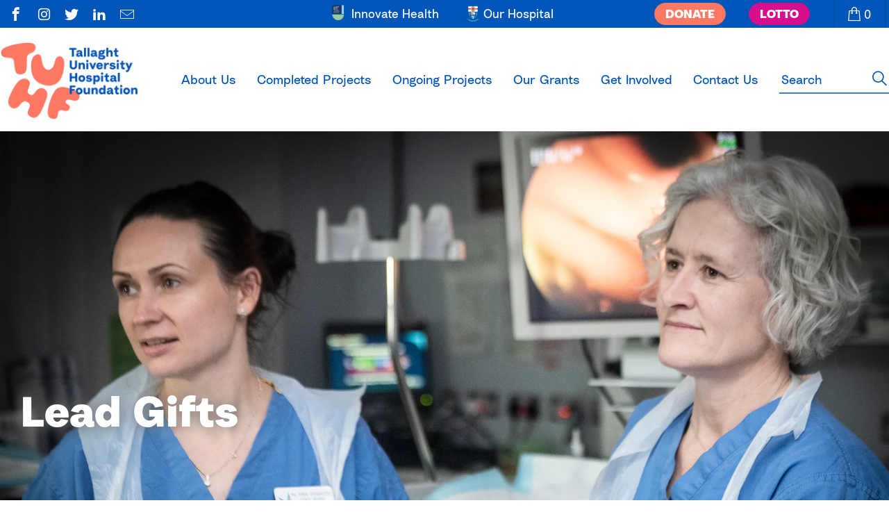

--- FILE ---
content_type: text/html; charset=utf-8
request_url: https://www.tuhf.ie/pages/lead-gifts
body_size: 19694
content:


 <!DOCTYPE html>
<html lang="en"> <head> <meta charset="utf-8"> <meta http-equiv="cleartype" content="on"> <meta name="robots" content="index,follow"> <!-- Mobile Specific Metas --> <meta name="HandheldFriendly" content="True"> <meta name="MobileOptimized" content="320"> <meta name="viewport" content="width=device-width,initial-scale=1"> <meta name="theme-color" content="#ffffff"> <title>
      Lead Gifts - Tallaght University Hospital Foundation</title> <link rel="preconnect dns-prefetch" href="https://fonts.shopifycdn.com" /> <link rel="preconnect dns-prefetch" href="https://cdn.shopify.com" /> <link rel="preconnect dns-prefetch" href="https://v.shopify.com" /> <link rel="preconnect dns-prefetch" href="https://cdn.shopifycloud.com" /> <link rel="stylesheet" href="https://cdnjs.cloudflare.com/ajax/libs/fancybox/3.5.6/jquery.fancybox.css"> <!-- Stylesheets for Turbo 4.1.5 --> <link href="//www.tuhf.ie/cdn/shop/t/29/assets/styles.scss.css?v=168359695822982531891764096680" rel="stylesheet" type="text/css" media="all" /> <script>
      window.lazySizesConfig = window.lazySizesConfig || {};

      lazySizesConfig.expand = 300;
      lazySizesConfig.loadHidden = false;

      /*! lazysizes - v4.1.4 */
      !function(a,b){var c=b(a,a.document);a.lazySizes=c,"object"==typeof module&&module.exports&&(module.exports=c)}(window,function(a,b){"use strict";if(b.getElementsByClassName){var c,d,e=b.documentElement,f=a.Date,g=a.HTMLPictureElement,h="addEventListener",i="getAttribute",j=a[h],k=a.setTimeout,l=a.requestAnimationFrame||k,m=a.requestIdleCallback,n=/^picture$/i,o=["load","error","lazyincluded","_lazyloaded"],p={},q=Array.prototype.forEach,r=function(a,b){return p[b]||(p[b]=new RegExp("(\\s|^)"+b+"(\\s|$)")),p[b].test(a[i]("class")||"")&&p[b]},s=function(a,b){r(a,b)||a.setAttribute("class",(a[i]("class")||"").trim()+" "+b)},t=function(a,b){var c;(c=r(a,b))&&a.setAttribute("class",(a[i]("class")||"").replace(c," "))},u=function(a,b,c){var d=c?h:"removeEventListener";c&&u(a,b),o.forEach(function(c){a[d](c,b)})},v=function(a,d,e,f,g){var h=b.createEvent("Event");return e||(e={}),e.instance=c,h.initEvent(d,!f,!g),h.detail=e,a.dispatchEvent(h),h},w=function(b,c){var e;!g&&(e=a.picturefill||d.pf)?(c&&c.src&&!b[i]("srcset")&&b.setAttribute("srcset",c.src),e({reevaluate:!0,elements:[b]})):c&&c.src&&(b.src=c.src)},x=function(a,b){return(getComputedStyle(a,null)||{})[b]},y=function(a,b,c){for(c=c||a.offsetWidth;c<d.minSize&&b&&!a._lazysizesWidth;)c=b.offsetWidth,b=b.parentNode;return c},z=function(){var a,c,d=[],e=[],f=d,g=function(){var b=f;for(f=d.length?e:d,a=!0,c=!1;b.length;)b.shift()();a=!1},h=function(d,e){a&&!e?d.apply(this,arguments):(f.push(d),c||(c=!0,(b.hidden?k:l)(g)))};return h._lsFlush=g,h}(),A=function(a,b){return b?function(){z(a)}:function(){var b=this,c=arguments;z(function(){a.apply(b,c)})}},B=function(a){var b,c=0,e=d.throttleDelay,g=d.ricTimeout,h=function(){b=!1,c=f.now(),a()},i=m&&g>49?function(){m(h,{timeout:g}),g!==d.ricTimeout&&(g=d.ricTimeout)}:A(function(){k(h)},!0);return function(a){var d;(a=a===!0)&&(g=33),b||(b=!0,d=e-(f.now()-c),0>d&&(d=0),a||9>d?i():k(i,d))}},C=function(a){var b,c,d=99,e=function(){b=null,a()},g=function(){var a=f.now()-c;d>a?k(g,d-a):(m||e)(e)};return function(){c=f.now(),b||(b=k(g,d))}};!function(){var b,c={lazyClass:"lazyload",loadedClass:"lazyloaded",loadingClass:"lazyloading",preloadClass:"lazypreload",errorClass:"lazyerror",autosizesClass:"lazyautosizes",srcAttr:"data-src",srcsetAttr:"data-srcset",sizesAttr:"data-sizes",minSize:40,customMedia:{},init:!0,expFactor:1.5,hFac:.8,loadMode:2,loadHidden:!0,ricTimeout:0,throttleDelay:125};d=a.lazySizesConfig||a.lazysizesConfig||{};for(b in c)b in d||(d[b]=c[b]);a.lazySizesConfig=d,k(function(){d.init&&F()})}();var D=function(){var g,l,m,o,p,y,D,F,G,H,I,J,K,L,M=/^img$/i,N=/^iframe$/i,O="onscroll"in a&&!/(gle|ing)bot/.test(navigator.userAgent),P=0,Q=0,R=0,S=-1,T=function(a){R--,a&&a.target&&u(a.target,T),(!a||0>R||!a.target)&&(R=0)},U=function(a,c){var d,f=a,g="hidden"==x(b.body,"visibility")||"hidden"!=x(a.parentNode,"visibility")&&"hidden"!=x(a,"visibility");for(F-=c,I+=c,G-=c,H+=c;g&&(f=f.offsetParent)&&f!=b.body&&f!=e;)g=(x(f,"opacity")||1)>0,g&&"visible"!=x(f,"overflow")&&(d=f.getBoundingClientRect(),g=H>d.left&&G<d.right&&I>d.top-1&&F<d.bottom+1);return g},V=function(){var a,f,h,j,k,m,n,p,q,r=c.elements;if((o=d.loadMode)&&8>R&&(a=r.length)){f=0,S++,null==K&&("expand"in d||(d.expand=e.clientHeight>500&&e.clientWidth>500?500:370),J=d.expand,K=J*d.expFactor),K>Q&&1>R&&S>2&&o>2&&!b.hidden?(Q=K,S=0):Q=o>1&&S>1&&6>R?J:P;for(;a>f;f++)if(r[f]&&!r[f]._lazyRace)if(O)if((p=r[f][i]("data-expand"))&&(m=1*p)||(m=Q),q!==m&&(y=innerWidth+m*L,D=innerHeight+m,n=-1*m,q=m),h=r[f].getBoundingClientRect(),(I=h.bottom)>=n&&(F=h.top)<=D&&(H=h.right)>=n*L&&(G=h.left)<=y&&(I||H||G||F)&&(d.loadHidden||"hidden"!=x(r[f],"visibility"))&&(l&&3>R&&!p&&(3>o||4>S)||U(r[f],m))){if(ba(r[f]),k=!0,R>9)break}else!k&&l&&!j&&4>R&&4>S&&o>2&&(g[0]||d.preloadAfterLoad)&&(g[0]||!p&&(I||H||G||F||"auto"!=r[f][i](d.sizesAttr)))&&(j=g[0]||r[f]);else ba(r[f]);j&&!k&&ba(j)}},W=B(V),X=function(a){s(a.target,d.loadedClass),t(a.target,d.loadingClass),u(a.target,Z),v(a.target,"lazyloaded")},Y=A(X),Z=function(a){Y({target:a.target})},$=function(a,b){try{a.contentWindow.location.replace(b)}catch(c){a.src=b}},_=function(a){var b,c=a[i](d.srcsetAttr);(b=d.customMedia[a[i]("data-media")||a[i]("media")])&&a.setAttribute("media",b),c&&a.setAttribute("srcset",c)},aa=A(function(a,b,c,e,f){var g,h,j,l,o,p;(o=v(a,"lazybeforeunveil",b)).defaultPrevented||(e&&(c?s(a,d.autosizesClass):a.setAttribute("sizes",e)),h=a[i](d.srcsetAttr),g=a[i](d.srcAttr),f&&(j=a.parentNode,l=j&&n.test(j.nodeName||"")),p=b.firesLoad||"src"in a&&(h||g||l),o={target:a},p&&(u(a,T,!0),clearTimeout(m),m=k(T,2500),s(a,d.loadingClass),u(a,Z,!0)),l&&q.call(j.getElementsByTagName("source"),_),h?a.setAttribute("srcset",h):g&&!l&&(N.test(a.nodeName)?$(a,g):a.src=g),f&&(h||l)&&w(a,{src:g})),a._lazyRace&&delete a._lazyRace,t(a,d.lazyClass),z(function(){(!p||a.complete&&a.naturalWidth>1)&&(p?T(o):R--,X(o))},!0)}),ba=function(a){var b,c=M.test(a.nodeName),e=c&&(a[i](d.sizesAttr)||a[i]("sizes")),f="auto"==e;(!f&&l||!c||!a[i]("src")&&!a.srcset||a.complete||r(a,d.errorClass)||!r(a,d.lazyClass))&&(b=v(a,"lazyunveilread").detail,f&&E.updateElem(a,!0,a.offsetWidth),a._lazyRace=!0,R++,aa(a,b,f,e,c))},ca=function(){if(!l){if(f.now()-p<999)return void k(ca,999);var a=C(function(){d.loadMode=3,W()});l=!0,d.loadMode=3,W(),j("scroll",function(){3==d.loadMode&&(d.loadMode=2),a()},!0)}};return{_:function(){p=f.now(),c.elements=b.getElementsByClassName(d.lazyClass),g=b.getElementsByClassName(d.lazyClass+" "+d.preloadClass),L=d.hFac,j("scroll",W,!0),j("resize",W,!0),a.MutationObserver?new MutationObserver(W).observe(e,{childList:!0,subtree:!0,attributes:!0}):(e[h]("DOMNodeInserted",W,!0),e[h]("DOMAttrModified",W,!0),setInterval(W,999)),j("hashchange",W,!0),["focus","mouseover","click","load","transitionend","animationend","webkitAnimationEnd"].forEach(function(a){b[h](a,W,!0)}),/d$|^c/.test(b.readyState)?ca():(j("load",ca),b[h]("DOMContentLoaded",W),k(ca,2e4)),c.elements.length?(V(),z._lsFlush()):W()},checkElems:W,unveil:ba}}(),E=function(){var a,c=A(function(a,b,c,d){var e,f,g;if(a._lazysizesWidth=d,d+="px",a.setAttribute("sizes",d),n.test(b.nodeName||""))for(e=b.getElementsByTagName("source"),f=0,g=e.length;g>f;f++)e[f].setAttribute("sizes",d);c.detail.dataAttr||w(a,c.detail)}),e=function(a,b,d){var e,f=a.parentNode;f&&(d=y(a,f,d),e=v(a,"lazybeforesizes",{width:d,dataAttr:!!b}),e.defaultPrevented||(d=e.detail.width,d&&d!==a._lazysizesWidth&&c(a,f,e,d)))},f=function(){var b,c=a.length;if(c)for(b=0;c>b;b++)e(a[b])},g=C(f);return{_:function(){a=b.getElementsByClassName(d.autosizesClass),j("resize",g)},checkElems:g,updateElem:e}}(),F=function(){F.i||(F.i=!0,E._(),D._())};return c={cfg:d,autoSizer:E,loader:D,init:F,uP:w,aC:s,rC:t,hC:r,fire:v,gW:y,rAF:z}}});

      /*! lazysizes - v4.1.4 */
      !function(a,b){var c=function(){b(a.lazySizes),a.removeEventListener("lazyunveilread",c,!0)};b=b.bind(null,a,a.document),"object"==typeof module&&module.exports?b(require("lazysizes")):a.lazySizes?c():a.addEventListener("lazyunveilread",c,!0)}(window,function(a,b,c){"use strict";function d(){this.ratioElems=b.getElementsByClassName("lazyaspectratio"),this._setupEvents(),this.processImages()}if(a.addEventListener){var e,f,g,h=Array.prototype.forEach,i=/^picture$/i,j="data-aspectratio",k="img["+j+"]",l=function(b){return a.matchMedia?(l=function(a){return!a||(matchMedia(a)||{}).matches})(b):a.Modernizr&&Modernizr.mq?!b||Modernizr.mq(b):!b},m=c.aC,n=c.rC,o=c.cfg;d.prototype={_setupEvents:function(){var a=this,c=function(b){b.naturalWidth<36?a.addAspectRatio(b,!0):a.removeAspectRatio(b,!0)},d=function(){a.processImages()};b.addEventListener("load",function(a){a.target.getAttribute&&a.target.getAttribute(j)&&c(a.target)},!0),addEventListener("resize",function(){var b,d=function(){h.call(a.ratioElems,c)};return function(){clearTimeout(b),b=setTimeout(d,99)}}()),b.addEventListener("DOMContentLoaded",d),addEventListener("load",d)},processImages:function(a){var c,d;a||(a=b),c="length"in a&&!a.nodeName?a:a.querySelectorAll(k);for(d=0;d<c.length;d++)c[d].naturalWidth>36?this.removeAspectRatio(c[d]):this.addAspectRatio(c[d])},getSelectedRatio:function(a){var b,c,d,e,f,g=a.parentNode;if(g&&i.test(g.nodeName||""))for(d=g.getElementsByTagName("source"),b=0,c=d.length;c>b;b++)if(e=d[b].getAttribute("data-media")||d[b].getAttribute("media"),o.customMedia[e]&&(e=o.customMedia[e]),l(e)){f=d[b].getAttribute(j);break}return f||a.getAttribute(j)||""},parseRatio:function(){var a=/^\s*([+\d\.]+)(\s*[\/x]\s*([+\d\.]+))?\s*$/,b={};return function(c){var d;return!b[c]&&(d=c.match(a))&&(d[3]?b[c]=d[1]/d[3]:b[c]=1*d[1]),b[c]}}(),addAspectRatio:function(b,c){var d,e=b.offsetWidth,f=b.offsetHeight;return c||m(b,"lazyaspectratio"),36>e&&0>=f?void((e||f&&a.console)&&console.log("Define width or height of image, so we can calculate the other dimension")):(d=this.getSelectedRatio(b),d=this.parseRatio(d),void(d&&(e?b.style.height=e/d+"px":b.style.width=f*d+"px")))},removeAspectRatio:function(a){n(a,"lazyaspectratio"),a.style.height="",a.style.width="",a.removeAttribute(j)}},f=function(){g=a.jQuery||a.Zepto||a.shoestring||a.$,g&&g.fn&&!g.fn.imageRatio&&g.fn.filter&&g.fn.add&&g.fn.find?g.fn.imageRatio=function(){return e.processImages(this.find(k).add(this.filter(k))),this}:g=!1},f(),setTimeout(f),e=new d,a.imageRatio=e,"object"==typeof module&&module.exports?module.exports=e:"function"==typeof define&&define.amd&&define(e)}});

        /*! lazysizes - v4.1.5 */
        !function(a,b){var c=function(){b(a.lazySizes),a.removeEventListener("lazyunveilread",c,!0)};b=b.bind(null,a,a.document),"object"==typeof module&&module.exports?b(require("lazysizes")):a.lazySizes?c():a.addEventListener("lazyunveilread",c,!0)}(window,function(a,b,c){"use strict";if(a.addEventListener){var d=/\s+/g,e=/\s*\|\s+|\s+\|\s*/g,f=/^(.+?)(?:\s+\[\s*(.+?)\s*\])(?:\s+\[\s*(.+?)\s*\])?$/,g=/^\s*\(*\s*type\s*:\s*(.+?)\s*\)*\s*$/,h=/\(|\)|'/,i={contain:1,cover:1},j=function(a){var b=c.gW(a,a.parentNode);return(!a._lazysizesWidth||b>a._lazysizesWidth)&&(a._lazysizesWidth=b),a._lazysizesWidth},k=function(a){var b;return b=(getComputedStyle(a)||{getPropertyValue:function(){}}).getPropertyValue("background-size"),!i[b]&&i[a.style.backgroundSize]&&(b=a.style.backgroundSize),b},l=function(a,b){if(b){var c=b.match(g);c&&c[1]?a.setAttribute("type",c[1]):a.setAttribute("media",lazySizesConfig.customMedia[b]||b)}},m=function(a,c,g){var h=b.createElement("picture"),i=c.getAttribute(lazySizesConfig.sizesAttr),j=c.getAttribute("data-ratio"),k=c.getAttribute("data-optimumx");c._lazybgset&&c._lazybgset.parentNode==c&&c.removeChild(c._lazybgset),Object.defineProperty(g,"_lazybgset",{value:c,writable:!0}),Object.defineProperty(c,"_lazybgset",{value:h,writable:!0}),a=a.replace(d," ").split(e),h.style.display="none",g.className=lazySizesConfig.lazyClass,1!=a.length||i||(i="auto"),a.forEach(function(a){var c,d=b.createElement("source");i&&"auto"!=i&&d.setAttribute("sizes",i),(c=a.match(f))?(d.setAttribute(lazySizesConfig.srcsetAttr,c[1]),l(d,c[2]),l(d,c[3])):d.setAttribute(lazySizesConfig.srcsetAttr,a),h.appendChild(d)}),i&&(g.setAttribute(lazySizesConfig.sizesAttr,i),c.removeAttribute(lazySizesConfig.sizesAttr),c.removeAttribute("sizes")),k&&g.setAttribute("data-optimumx",k),j&&g.setAttribute("data-ratio",j),h.appendChild(g),c.appendChild(h)},n=function(a){if(a.target._lazybgset){var b=a.target,d=b._lazybgset,e=b.currentSrc||b.src;if(e){var f=c.fire(d,"bgsetproxy",{src:e,useSrc:h.test(e)?JSON.stringify(e):e});f.defaultPrevented||(d.style.backgroundImage="url("+f.detail.useSrc+")")}b._lazybgsetLoading&&(c.fire(d,"_lazyloaded",{},!1,!0),delete b._lazybgsetLoading)}};addEventListener("lazybeforeunveil",function(a){var d,e,f;!a.defaultPrevented&&(d=a.target.getAttribute("data-bgset"))&&(f=a.target,e=b.createElement("img"),e.alt="",e._lazybgsetLoading=!0,a.detail.firesLoad=!0,m(d,f,e),setTimeout(function(){c.loader.unveil(e),c.rAF(function(){c.fire(e,"_lazyloaded",{},!0,!0),e.complete&&n({target:e})})}))}),b.addEventListener("load",n,!0),a.addEventListener("lazybeforesizes",function(a){if(a.detail.instance==c&&a.target._lazybgset&&a.detail.dataAttr){var b=a.target._lazybgset,d=k(b);i[d]&&(a.target._lazysizesParentFit=d,c.rAF(function(){a.target.setAttribute("data-parent-fit",d),a.target._lazysizesParentFit&&delete a.target._lazysizesParentFit}))}},!0),b.documentElement.addEventListener("lazybeforesizes",function(a){!a.defaultPrevented&&a.target._lazybgset&&a.detail.instance==c&&(a.detail.width=j(a.target._lazybgset))})}});</script> <link rel="shortcut icon" type="image/x-icon" href="//www.tuhf.ie/cdn/shop/files/TUHF-logo-favicon_180x180.png?v=1613538323"> <link rel="apple-touch-icon" href="//www.tuhf.ie/cdn/shop/files/TUHF-logo-favicon_180x180.png?v=1613538323"/> <link rel="apple-touch-icon" sizes="57x57" href="//www.tuhf.ie/cdn/shop/files/TUHF-logo-favicon_57x57.png?v=1613538323"/> <link rel="apple-touch-icon" sizes="60x60" href="//www.tuhf.ie/cdn/shop/files/TUHF-logo-favicon_60x60.png?v=1613538323"/> <link rel="apple-touch-icon" sizes="72x72" href="//www.tuhf.ie/cdn/shop/files/TUHF-logo-favicon_72x72.png?v=1613538323"/> <link rel="apple-touch-icon" sizes="76x76" href="//www.tuhf.ie/cdn/shop/files/TUHF-logo-favicon_76x76.png?v=1613538323"/> <link rel="apple-touch-icon" sizes="114x114" href="//www.tuhf.ie/cdn/shop/files/TUHF-logo-favicon_114x114.png?v=1613538323"/> <link rel="apple-touch-icon" sizes="180x180" href="//www.tuhf.ie/cdn/shop/files/TUHF-logo-favicon_180x180.png?v=1613538323"/> <link rel="apple-touch-icon" sizes="228x228" href="//www.tuhf.ie/cdn/shop/files/TUHF-logo-favicon_228x228.png?v=1613538323"/> <link rel="canonical" href="https://www.tuhf.ie/pages/lead-gifts" /> <script>window.performance && window.performance.mark && window.performance.mark('shopify.content_for_header.start');</script><meta id="shopify-digital-wallet" name="shopify-digital-wallet" content="/939491375/digital_wallets/dialog">
<meta name="shopify-checkout-api-token" content="bd97a1497404e168134be15914bee3bf">
<meta id="in-context-paypal-metadata" data-shop-id="939491375" data-venmo-supported="false" data-environment="production" data-locale="en_US" data-paypal-v4="true" data-currency="EUR">
<script async="async" src="/checkouts/internal/preloads.js?locale=en-IE"></script>
<link rel="preconnect" href="https://shop.app" crossorigin="anonymous">
<script async="async" src="https://shop.app/checkouts/internal/preloads.js?locale=en-IE&shop_id=939491375" crossorigin="anonymous"></script>
<script id="apple-pay-shop-capabilities" type="application/json">{"shopId":939491375,"countryCode":"IE","currencyCode":"EUR","merchantCapabilities":["supports3DS"],"merchantId":"gid:\/\/shopify\/Shop\/939491375","merchantName":"Tallaght University Hospital Foundation","requiredBillingContactFields":["postalAddress","email"],"requiredShippingContactFields":["postalAddress","email"],"shippingType":"shipping","supportedNetworks":["visa","maestro","masterCard","amex"],"total":{"type":"pending","label":"Tallaght University Hospital Foundation","amount":"1.00"},"shopifyPaymentsEnabled":true,"supportsSubscriptions":true}</script>
<script id="shopify-features" type="application/json">{"accessToken":"bd97a1497404e168134be15914bee3bf","betas":["rich-media-storefront-analytics"],"domain":"www.tuhf.ie","predictiveSearch":true,"shopId":939491375,"locale":"en"}</script>
<script>var Shopify = Shopify || {};
Shopify.shop = "tuhf.myshopify.com";
Shopify.locale = "en";
Shopify.currency = {"active":"EUR","rate":"1.0"};
Shopify.country = "IE";
Shopify.theme = {"name":"TUHF - FelleMedia V2.8 - 24\/10 - Image Fix","id":166433620300,"schema_name":"Turbo","schema_version":"4.1.0","theme_store_id":null,"role":"main"};
Shopify.theme.handle = "null";
Shopify.theme.style = {"id":null,"handle":null};
Shopify.cdnHost = "www.tuhf.ie/cdn";
Shopify.routes = Shopify.routes || {};
Shopify.routes.root = "/";</script>
<script type="module">!function(o){(o.Shopify=o.Shopify||{}).modules=!0}(window);</script>
<script>!function(o){function n(){var o=[];function n(){o.push(Array.prototype.slice.apply(arguments))}return n.q=o,n}var t=o.Shopify=o.Shopify||{};t.loadFeatures=n(),t.autoloadFeatures=n()}(window);</script>
<script>
  window.ShopifyPay = window.ShopifyPay || {};
  window.ShopifyPay.apiHost = "shop.app\/pay";
  window.ShopifyPay.redirectState = null;
</script>
<script id="shop-js-analytics" type="application/json">{"pageType":"page"}</script>
<script defer="defer" async type="module" src="//www.tuhf.ie/cdn/shopifycloud/shop-js/modules/v2/client.init-shop-cart-sync_BT-GjEfc.en.esm.js"></script>
<script defer="defer" async type="module" src="//www.tuhf.ie/cdn/shopifycloud/shop-js/modules/v2/chunk.common_D58fp_Oc.esm.js"></script>
<script defer="defer" async type="module" src="//www.tuhf.ie/cdn/shopifycloud/shop-js/modules/v2/chunk.modal_xMitdFEc.esm.js"></script>
<script type="module">
  await import("//www.tuhf.ie/cdn/shopifycloud/shop-js/modules/v2/client.init-shop-cart-sync_BT-GjEfc.en.esm.js");
await import("//www.tuhf.ie/cdn/shopifycloud/shop-js/modules/v2/chunk.common_D58fp_Oc.esm.js");
await import("//www.tuhf.ie/cdn/shopifycloud/shop-js/modules/v2/chunk.modal_xMitdFEc.esm.js");

  window.Shopify.SignInWithShop?.initShopCartSync?.({"fedCMEnabled":true,"windoidEnabled":true});

</script>
<script>
  window.Shopify = window.Shopify || {};
  if (!window.Shopify.featureAssets) window.Shopify.featureAssets = {};
  window.Shopify.featureAssets['shop-js'] = {"shop-cart-sync":["modules/v2/client.shop-cart-sync_DZOKe7Ll.en.esm.js","modules/v2/chunk.common_D58fp_Oc.esm.js","modules/v2/chunk.modal_xMitdFEc.esm.js"],"init-fed-cm":["modules/v2/client.init-fed-cm_B6oLuCjv.en.esm.js","modules/v2/chunk.common_D58fp_Oc.esm.js","modules/v2/chunk.modal_xMitdFEc.esm.js"],"shop-cash-offers":["modules/v2/client.shop-cash-offers_D2sdYoxE.en.esm.js","modules/v2/chunk.common_D58fp_Oc.esm.js","modules/v2/chunk.modal_xMitdFEc.esm.js"],"shop-login-button":["modules/v2/client.shop-login-button_QeVjl5Y3.en.esm.js","modules/v2/chunk.common_D58fp_Oc.esm.js","modules/v2/chunk.modal_xMitdFEc.esm.js"],"pay-button":["modules/v2/client.pay-button_DXTOsIq6.en.esm.js","modules/v2/chunk.common_D58fp_Oc.esm.js","modules/v2/chunk.modal_xMitdFEc.esm.js"],"shop-button":["modules/v2/client.shop-button_DQZHx9pm.en.esm.js","modules/v2/chunk.common_D58fp_Oc.esm.js","modules/v2/chunk.modal_xMitdFEc.esm.js"],"avatar":["modules/v2/client.avatar_BTnouDA3.en.esm.js"],"init-windoid":["modules/v2/client.init-windoid_CR1B-cfM.en.esm.js","modules/v2/chunk.common_D58fp_Oc.esm.js","modules/v2/chunk.modal_xMitdFEc.esm.js"],"init-shop-for-new-customer-accounts":["modules/v2/client.init-shop-for-new-customer-accounts_C_vY_xzh.en.esm.js","modules/v2/client.shop-login-button_QeVjl5Y3.en.esm.js","modules/v2/chunk.common_D58fp_Oc.esm.js","modules/v2/chunk.modal_xMitdFEc.esm.js"],"init-shop-email-lookup-coordinator":["modules/v2/client.init-shop-email-lookup-coordinator_BI7n9ZSv.en.esm.js","modules/v2/chunk.common_D58fp_Oc.esm.js","modules/v2/chunk.modal_xMitdFEc.esm.js"],"init-shop-cart-sync":["modules/v2/client.init-shop-cart-sync_BT-GjEfc.en.esm.js","modules/v2/chunk.common_D58fp_Oc.esm.js","modules/v2/chunk.modal_xMitdFEc.esm.js"],"shop-toast-manager":["modules/v2/client.shop-toast-manager_DiYdP3xc.en.esm.js","modules/v2/chunk.common_D58fp_Oc.esm.js","modules/v2/chunk.modal_xMitdFEc.esm.js"],"init-customer-accounts":["modules/v2/client.init-customer-accounts_D9ZNqS-Q.en.esm.js","modules/v2/client.shop-login-button_QeVjl5Y3.en.esm.js","modules/v2/chunk.common_D58fp_Oc.esm.js","modules/v2/chunk.modal_xMitdFEc.esm.js"],"init-customer-accounts-sign-up":["modules/v2/client.init-customer-accounts-sign-up_iGw4briv.en.esm.js","modules/v2/client.shop-login-button_QeVjl5Y3.en.esm.js","modules/v2/chunk.common_D58fp_Oc.esm.js","modules/v2/chunk.modal_xMitdFEc.esm.js"],"shop-follow-button":["modules/v2/client.shop-follow-button_CqMgW2wH.en.esm.js","modules/v2/chunk.common_D58fp_Oc.esm.js","modules/v2/chunk.modal_xMitdFEc.esm.js"],"checkout-modal":["modules/v2/client.checkout-modal_xHeaAweL.en.esm.js","modules/v2/chunk.common_D58fp_Oc.esm.js","modules/v2/chunk.modal_xMitdFEc.esm.js"],"shop-login":["modules/v2/client.shop-login_D91U-Q7h.en.esm.js","modules/v2/chunk.common_D58fp_Oc.esm.js","modules/v2/chunk.modal_xMitdFEc.esm.js"],"lead-capture":["modules/v2/client.lead-capture_BJmE1dJe.en.esm.js","modules/v2/chunk.common_D58fp_Oc.esm.js","modules/v2/chunk.modal_xMitdFEc.esm.js"],"payment-terms":["modules/v2/client.payment-terms_Ci9AEqFq.en.esm.js","modules/v2/chunk.common_D58fp_Oc.esm.js","modules/v2/chunk.modal_xMitdFEc.esm.js"]};
</script>
<script>(function() {
  var isLoaded = false;
  function asyncLoad() {
    if (isLoaded) return;
    isLoaded = true;
    var urls = ["\/\/s3.amazonaws.com\/booster-eu-cookie\/tuhf.myshopify.com\/booster_eu_cookie.js?shop=tuhf.myshopify.com","https:\/\/chimpstatic.com\/mcjs-connected\/js\/users\/b30aa0913dacf95e72df4bbcc\/948502eab5bccde8780fb4f9d.js?shop=tuhf.myshopify.com","https:\/\/cloudsearch-1f874.kxcdn.com\/shopify.js?widgetDisabled=1\u0026shop=tuhf.myshopify.com"];
    for (var i = 0; i <urls.length; i++) {
      var s = document.createElement('script');
      s.type = 'text/javascript';
      s.async = true;
      s.src = urls[i];
      var x = document.getElementsByTagName('script')[0];
      x.parentNode.insertBefore(s, x);
    }
  };
  if(window.attachEvent) {
    window.attachEvent('onload', asyncLoad);
  } else {
    window.addEventListener('load', asyncLoad, false);
  }
})();</script>
<script id="__st">var __st={"a":939491375,"offset":0,"reqid":"2a214d96-0141-44c7-b4f9-281a2954d291-1769235050","pageurl":"www.tuhf.ie\/pages\/lead-gifts","s":"pages-44752502831","u":"2d1c90e6d94b","p":"page","rtyp":"page","rid":44752502831};</script>
<script>window.ShopifyPaypalV4VisibilityTracking = true;</script>
<script id="captcha-bootstrap">!function(){'use strict';const t='contact',e='account',n='new_comment',o=[[t,t],['blogs',n],['comments',n],[t,'customer']],c=[[e,'customer_login'],[e,'guest_login'],[e,'recover_customer_password'],[e,'create_customer']],r=t=>t.map((([t,e])=>`form[action*='/${t}']:not([data-nocaptcha='true']) input[name='form_type'][value='${e}']`)).join(','),a=t=>()=>t?[...document.querySelectorAll(t)].map((t=>t.form)):[];function s(){const t=[...o],e=r(t);return a(e)}const i='password',u='form_key',d=['recaptcha-v3-token','g-recaptcha-response','h-captcha-response',i],f=()=>{try{return window.sessionStorage}catch{return}},m='__shopify_v',_=t=>t.elements[u];function p(t,e,n=!1){try{const o=window.sessionStorage,c=JSON.parse(o.getItem(e)),{data:r}=function(t){const{data:e,action:n}=t;return t[m]||n?{data:e,action:n}:{data:t,action:n}}(c);for(const[e,n]of Object.entries(r))t.elements[e]&&(t.elements[e].value=n);n&&o.removeItem(e)}catch(o){console.error('form repopulation failed',{error:o})}}const l='form_type',E='cptcha';function T(t){t.dataset[E]=!0}const w=window,h=w.document,L='Shopify',v='ce_forms',y='captcha';let A=!1;((t,e)=>{const n=(g='f06e6c50-85a8-45c8-87d0-21a2b65856fe',I='https://cdn.shopify.com/shopifycloud/storefront-forms-hcaptcha/ce_storefront_forms_captcha_hcaptcha.v1.5.2.iife.js',D={infoText:'Protected by hCaptcha',privacyText:'Privacy',termsText:'Terms'},(t,e,n)=>{const o=w[L][v],c=o.bindForm;if(c)return c(t,g,e,D).then(n);var r;o.q.push([[t,g,e,D],n]),r=I,A||(h.body.append(Object.assign(h.createElement('script'),{id:'captcha-provider',async:!0,src:r})),A=!0)});var g,I,D;w[L]=w[L]||{},w[L][v]=w[L][v]||{},w[L][v].q=[],w[L][y]=w[L][y]||{},w[L][y].protect=function(t,e){n(t,void 0,e),T(t)},Object.freeze(w[L][y]),function(t,e,n,w,h,L){const[v,y,A,g]=function(t,e,n){const i=e?o:[],u=t?c:[],d=[...i,...u],f=r(d),m=r(i),_=r(d.filter((([t,e])=>n.includes(e))));return[a(f),a(m),a(_),s()]}(w,h,L),I=t=>{const e=t.target;return e instanceof HTMLFormElement?e:e&&e.form},D=t=>v().includes(t);t.addEventListener('submit',(t=>{const e=I(t);if(!e)return;const n=D(e)&&!e.dataset.hcaptchaBound&&!e.dataset.recaptchaBound,o=_(e),c=g().includes(e)&&(!o||!o.value);(n||c)&&t.preventDefault(),c&&!n&&(function(t){try{if(!f())return;!function(t){const e=f();if(!e)return;const n=_(t);if(!n)return;const o=n.value;o&&e.removeItem(o)}(t);const e=Array.from(Array(32),(()=>Math.random().toString(36)[2])).join('');!function(t,e){_(t)||t.append(Object.assign(document.createElement('input'),{type:'hidden',name:u})),t.elements[u].value=e}(t,e),function(t,e){const n=f();if(!n)return;const o=[...t.querySelectorAll(`input[type='${i}']`)].map((({name:t})=>t)),c=[...d,...o],r={};for(const[a,s]of new FormData(t).entries())c.includes(a)||(r[a]=s);n.setItem(e,JSON.stringify({[m]:1,action:t.action,data:r}))}(t,e)}catch(e){console.error('failed to persist form',e)}}(e),e.submit())}));const S=(t,e)=>{t&&!t.dataset[E]&&(n(t,e.some((e=>e===t))),T(t))};for(const o of['focusin','change'])t.addEventListener(o,(t=>{const e=I(t);D(e)&&S(e,y())}));const B=e.get('form_key'),M=e.get(l),P=B&&M;t.addEventListener('DOMContentLoaded',(()=>{const t=y();if(P)for(const e of t)e.elements[l].value===M&&p(e,B);[...new Set([...A(),...v().filter((t=>'true'===t.dataset.shopifyCaptcha))])].forEach((e=>S(e,t)))}))}(h,new URLSearchParams(w.location.search),n,t,e,['guest_login'])})(!0,!0)}();</script>
<script integrity="sha256-4kQ18oKyAcykRKYeNunJcIwy7WH5gtpwJnB7kiuLZ1E=" data-source-attribution="shopify.loadfeatures" defer="defer" src="//www.tuhf.ie/cdn/shopifycloud/storefront/assets/storefront/load_feature-a0a9edcb.js" crossorigin="anonymous"></script>
<script crossorigin="anonymous" defer="defer" src="//www.tuhf.ie/cdn/shopifycloud/storefront/assets/shopify_pay/storefront-65b4c6d7.js?v=20250812"></script>
<script data-source-attribution="shopify.dynamic_checkout.dynamic.init">var Shopify=Shopify||{};Shopify.PaymentButton=Shopify.PaymentButton||{isStorefrontPortableWallets:!0,init:function(){window.Shopify.PaymentButton.init=function(){};var t=document.createElement("script");t.src="https://www.tuhf.ie/cdn/shopifycloud/portable-wallets/latest/portable-wallets.en.js",t.type="module",document.head.appendChild(t)}};
</script>
<script data-source-attribution="shopify.dynamic_checkout.buyer_consent">
  function portableWalletsHideBuyerConsent(e){var t=document.getElementById("shopify-buyer-consent"),n=document.getElementById("shopify-subscription-policy-button");t&&n&&(t.classList.add("hidden"),t.setAttribute("aria-hidden","true"),n.removeEventListener("click",e))}function portableWalletsShowBuyerConsent(e){var t=document.getElementById("shopify-buyer-consent"),n=document.getElementById("shopify-subscription-policy-button");t&&n&&(t.classList.remove("hidden"),t.removeAttribute("aria-hidden"),n.addEventListener("click",e))}window.Shopify?.PaymentButton&&(window.Shopify.PaymentButton.hideBuyerConsent=portableWalletsHideBuyerConsent,window.Shopify.PaymentButton.showBuyerConsent=portableWalletsShowBuyerConsent);
</script>
<script data-source-attribution="shopify.dynamic_checkout.cart.bootstrap">document.addEventListener("DOMContentLoaded",(function(){function t(){return document.querySelector("shopify-accelerated-checkout-cart, shopify-accelerated-checkout")}if(t())Shopify.PaymentButton.init();else{new MutationObserver((function(e,n){t()&&(Shopify.PaymentButton.init(),n.disconnect())})).observe(document.body,{childList:!0,subtree:!0})}}));
</script>
<link id="shopify-accelerated-checkout-styles" rel="stylesheet" media="screen" href="https://www.tuhf.ie/cdn/shopifycloud/portable-wallets/latest/accelerated-checkout-backwards-compat.css" crossorigin="anonymous">
<style id="shopify-accelerated-checkout-cart">
        #shopify-buyer-consent {
  margin-top: 1em;
  display: inline-block;
  width: 100%;
}

#shopify-buyer-consent.hidden {
  display: none;
}

#shopify-subscription-policy-button {
  background: none;
  border: none;
  padding: 0;
  text-decoration: underline;
  font-size: inherit;
  cursor: pointer;
}

#shopify-subscription-policy-button::before {
  box-shadow: none;
}

      </style>

<script>window.performance && window.performance.mark && window.performance.mark('shopify.content_for_header.end');</script>

    

<meta name="author" content="Tallaght University Hospital Foundation">
<meta property="og:url" content="https://www.tuhf.ie/pages/lead-gifts">
<meta property="og:site_name" content="Tallaght University Hospital Foundation"> <meta property="og:type" content="article"> <meta property="og:title" content="Lead Gifts"> <meta property="og:image" content="https://www.tuhf.ie/cdn/shopifycloud/storefront/assets/no-image-2048-a2addb12_600x600.gif"> <meta property="og:image:secure_url" content="https://www.tuhf.ie/cdn/shopifycloud/storefront/assets/no-image-2048-a2addb12_600x600.gif"> <meta name="twitter:site" content="@wearetuhf">

<meta name="twitter:card" content="summary"> <!-- Google tag (gtag.js) -->
<script async src="https://www.googletagmanager.com/gtag/js?id=AW-11006514143"></script>
<script>
  window.dataLayer = window.dataLayer || [];
  function gtag(){dataLayer.push(arguments);}
  gtag('js', new Date());

  gtag('config', 'AW-11006514143');
</script><link href="https://monorail-edge.shopifysvc.com" rel="dns-prefetch">
<script>(function(){if ("sendBeacon" in navigator && "performance" in window) {try {var session_token_from_headers = performance.getEntriesByType('navigation')[0].serverTiming.find(x => x.name == '_s').description;} catch {var session_token_from_headers = undefined;}var session_cookie_matches = document.cookie.match(/_shopify_s=([^;]*)/);var session_token_from_cookie = session_cookie_matches && session_cookie_matches.length === 2 ? session_cookie_matches[1] : "";var session_token = session_token_from_headers || session_token_from_cookie || "";function handle_abandonment_event(e) {var entries = performance.getEntries().filter(function(entry) {return /monorail-edge.shopifysvc.com/.test(entry.name);});if (!window.abandonment_tracked && entries.length === 0) {window.abandonment_tracked = true;var currentMs = Date.now();var navigation_start = performance.timing.navigationStart;var payload = {shop_id: 939491375,url: window.location.href,navigation_start,duration: currentMs - navigation_start,session_token,page_type: "page"};window.navigator.sendBeacon("https://monorail-edge.shopifysvc.com/v1/produce", JSON.stringify({schema_id: "online_store_buyer_site_abandonment/1.1",payload: payload,metadata: {event_created_at_ms: currentMs,event_sent_at_ms: currentMs}}));}}window.addEventListener('pagehide', handle_abandonment_event);}}());</script>
<script id="web-pixels-manager-setup">(function e(e,d,r,n,o){if(void 0===o&&(o={}),!Boolean(null===(a=null===(i=window.Shopify)||void 0===i?void 0:i.analytics)||void 0===a?void 0:a.replayQueue)){var i,a;window.Shopify=window.Shopify||{};var t=window.Shopify;t.analytics=t.analytics||{};var s=t.analytics;s.replayQueue=[],s.publish=function(e,d,r){return s.replayQueue.push([e,d,r]),!0};try{self.performance.mark("wpm:start")}catch(e){}var l=function(){var e={modern:/Edge?\/(1{2}[4-9]|1[2-9]\d|[2-9]\d{2}|\d{4,})\.\d+(\.\d+|)|Firefox\/(1{2}[4-9]|1[2-9]\d|[2-9]\d{2}|\d{4,})\.\d+(\.\d+|)|Chrom(ium|e)\/(9{2}|\d{3,})\.\d+(\.\d+|)|(Maci|X1{2}).+ Version\/(15\.\d+|(1[6-9]|[2-9]\d|\d{3,})\.\d+)([,.]\d+|)( \(\w+\)|)( Mobile\/\w+|) Safari\/|Chrome.+OPR\/(9{2}|\d{3,})\.\d+\.\d+|(CPU[ +]OS|iPhone[ +]OS|CPU[ +]iPhone|CPU IPhone OS|CPU iPad OS)[ +]+(15[._]\d+|(1[6-9]|[2-9]\d|\d{3,})[._]\d+)([._]\d+|)|Android:?[ /-](13[3-9]|1[4-9]\d|[2-9]\d{2}|\d{4,})(\.\d+|)(\.\d+|)|Android.+Firefox\/(13[5-9]|1[4-9]\d|[2-9]\d{2}|\d{4,})\.\d+(\.\d+|)|Android.+Chrom(ium|e)\/(13[3-9]|1[4-9]\d|[2-9]\d{2}|\d{4,})\.\d+(\.\d+|)|SamsungBrowser\/([2-9]\d|\d{3,})\.\d+/,legacy:/Edge?\/(1[6-9]|[2-9]\d|\d{3,})\.\d+(\.\d+|)|Firefox\/(5[4-9]|[6-9]\d|\d{3,})\.\d+(\.\d+|)|Chrom(ium|e)\/(5[1-9]|[6-9]\d|\d{3,})\.\d+(\.\d+|)([\d.]+$|.*Safari\/(?![\d.]+ Edge\/[\d.]+$))|(Maci|X1{2}).+ Version\/(10\.\d+|(1[1-9]|[2-9]\d|\d{3,})\.\d+)([,.]\d+|)( \(\w+\)|)( Mobile\/\w+|) Safari\/|Chrome.+OPR\/(3[89]|[4-9]\d|\d{3,})\.\d+\.\d+|(CPU[ +]OS|iPhone[ +]OS|CPU[ +]iPhone|CPU IPhone OS|CPU iPad OS)[ +]+(10[._]\d+|(1[1-9]|[2-9]\d|\d{3,})[._]\d+)([._]\d+|)|Android:?[ /-](13[3-9]|1[4-9]\d|[2-9]\d{2}|\d{4,})(\.\d+|)(\.\d+|)|Mobile Safari.+OPR\/([89]\d|\d{3,})\.\d+\.\d+|Android.+Firefox\/(13[5-9]|1[4-9]\d|[2-9]\d{2}|\d{4,})\.\d+(\.\d+|)|Android.+Chrom(ium|e)\/(13[3-9]|1[4-9]\d|[2-9]\d{2}|\d{4,})\.\d+(\.\d+|)|Android.+(UC? ?Browser|UCWEB|U3)[ /]?(15\.([5-9]|\d{2,})|(1[6-9]|[2-9]\d|\d{3,})\.\d+)\.\d+|SamsungBrowser\/(5\.\d+|([6-9]|\d{2,})\.\d+)|Android.+MQ{2}Browser\/(14(\.(9|\d{2,})|)|(1[5-9]|[2-9]\d|\d{3,})(\.\d+|))(\.\d+|)|K[Aa][Ii]OS\/(3\.\d+|([4-9]|\d{2,})\.\d+)(\.\d+|)/},d=e.modern,r=e.legacy,n=navigator.userAgent;return n.match(d)?"modern":n.match(r)?"legacy":"unknown"}(),u="modern"===l?"modern":"legacy",c=(null!=n?n:{modern:"",legacy:""})[u],f=function(e){return[e.baseUrl,"/wpm","/b",e.hashVersion,"modern"===e.buildTarget?"m":"l",".js"].join("")}({baseUrl:d,hashVersion:r,buildTarget:u}),m=function(e){var d=e.version,r=e.bundleTarget,n=e.surface,o=e.pageUrl,i=e.monorailEndpoint;return{emit:function(e){var a=e.status,t=e.errorMsg,s=(new Date).getTime(),l=JSON.stringify({metadata:{event_sent_at_ms:s},events:[{schema_id:"web_pixels_manager_load/3.1",payload:{version:d,bundle_target:r,page_url:o,status:a,surface:n,error_msg:t},metadata:{event_created_at_ms:s}}]});if(!i)return console&&console.warn&&console.warn("[Web Pixels Manager] No Monorail endpoint provided, skipping logging."),!1;try{return self.navigator.sendBeacon.bind(self.navigator)(i,l)}catch(e){}var u=new XMLHttpRequest;try{return u.open("POST",i,!0),u.setRequestHeader("Content-Type","text/plain"),u.send(l),!0}catch(e){return console&&console.warn&&console.warn("[Web Pixels Manager] Got an unhandled error while logging to Monorail."),!1}}}}({version:r,bundleTarget:l,surface:e.surface,pageUrl:self.location.href,monorailEndpoint:e.monorailEndpoint});try{o.browserTarget=l,function(e){var d=e.src,r=e.async,n=void 0===r||r,o=e.onload,i=e.onerror,a=e.sri,t=e.scriptDataAttributes,s=void 0===t?{}:t,l=document.createElement("script"),u=document.querySelector("head"),c=document.querySelector("body");if(l.async=n,l.src=d,a&&(l.integrity=a,l.crossOrigin="anonymous"),s)for(var f in s)if(Object.prototype.hasOwnProperty.call(s,f))try{l.dataset[f]=s[f]}catch(e){}if(o&&l.addEventListener("load",o),i&&l.addEventListener("error",i),u)u.appendChild(l);else{if(!c)throw new Error("Did not find a head or body element to append the script");c.appendChild(l)}}({src:f,async:!0,onload:function(){if(!function(){var e,d;return Boolean(null===(d=null===(e=window.Shopify)||void 0===e?void 0:e.analytics)||void 0===d?void 0:d.initialized)}()){var d=window.webPixelsManager.init(e)||void 0;if(d){var r=window.Shopify.analytics;r.replayQueue.forEach((function(e){var r=e[0],n=e[1],o=e[2];d.publishCustomEvent(r,n,o)})),r.replayQueue=[],r.publish=d.publishCustomEvent,r.visitor=d.visitor,r.initialized=!0}}},onerror:function(){return m.emit({status:"failed",errorMsg:"".concat(f," has failed to load")})},sri:function(e){var d=/^sha384-[A-Za-z0-9+/=]+$/;return"string"==typeof e&&d.test(e)}(c)?c:"",scriptDataAttributes:o}),m.emit({status:"loading"})}catch(e){m.emit({status:"failed",errorMsg:(null==e?void 0:e.message)||"Unknown error"})}}})({shopId: 939491375,storefrontBaseUrl: "https://www.tuhf.ie",extensionsBaseUrl: "https://extensions.shopifycdn.com/cdn/shopifycloud/web-pixels-manager",monorailEndpoint: "https://monorail-edge.shopifysvc.com/unstable/produce_batch",surface: "storefront-renderer",enabledBetaFlags: ["2dca8a86"],webPixelsConfigList: [{"id":"158204236","eventPayloadVersion":"v1","runtimeContext":"LAX","scriptVersion":"1","type":"CUSTOM","privacyPurposes":["MARKETING"],"name":"Meta pixel (migrated)"},{"id":"198213964","eventPayloadVersion":"v1","runtimeContext":"LAX","scriptVersion":"1","type":"CUSTOM","privacyPurposes":["ANALYTICS"],"name":"Google Analytics tag (migrated)"},{"id":"shopify-app-pixel","configuration":"{}","eventPayloadVersion":"v1","runtimeContext":"STRICT","scriptVersion":"0450","apiClientId":"shopify-pixel","type":"APP","privacyPurposes":["ANALYTICS","MARKETING"]},{"id":"shopify-custom-pixel","eventPayloadVersion":"v1","runtimeContext":"LAX","scriptVersion":"0450","apiClientId":"shopify-pixel","type":"CUSTOM","privacyPurposes":["ANALYTICS","MARKETING"]}],isMerchantRequest: false,initData: {"shop":{"name":"Tallaght University Hospital Foundation","paymentSettings":{"currencyCode":"EUR"},"myshopifyDomain":"tuhf.myshopify.com","countryCode":"IE","storefrontUrl":"https:\/\/www.tuhf.ie"},"customer":null,"cart":null,"checkout":null,"productVariants":[],"purchasingCompany":null},},"https://www.tuhf.ie/cdn","fcfee988w5aeb613cpc8e4bc33m6693e112",{"modern":"","legacy":""},{"shopId":"939491375","storefrontBaseUrl":"https:\/\/www.tuhf.ie","extensionBaseUrl":"https:\/\/extensions.shopifycdn.com\/cdn\/shopifycloud\/web-pixels-manager","surface":"storefront-renderer","enabledBetaFlags":"[\"2dca8a86\"]","isMerchantRequest":"false","hashVersion":"fcfee988w5aeb613cpc8e4bc33m6693e112","publish":"custom","events":"[[\"page_viewed\",{}]]"});</script><script>
  window.ShopifyAnalytics = window.ShopifyAnalytics || {};
  window.ShopifyAnalytics.meta = window.ShopifyAnalytics.meta || {};
  window.ShopifyAnalytics.meta.currency = 'EUR';
  var meta = {"page":{"pageType":"page","resourceType":"page","resourceId":44752502831,"requestId":"2a214d96-0141-44c7-b4f9-281a2954d291-1769235050"}};
  for (var attr in meta) {
    window.ShopifyAnalytics.meta[attr] = meta[attr];
  }
</script>
<script class="analytics">
  (function () {
    var customDocumentWrite = function(content) {
      var jquery = null;

      if (window.jQuery) {
        jquery = window.jQuery;
      } else if (window.Checkout && window.Checkout.$) {
        jquery = window.Checkout.$;
      }

      if (jquery) {
        jquery('body').append(content);
      }
    };

    var hasLoggedConversion = function(token) {
      if (token) {
        return document.cookie.indexOf('loggedConversion=' + token) !== -1;
      }
      return false;
    }

    var setCookieIfConversion = function(token) {
      if (token) {
        var twoMonthsFromNow = new Date(Date.now());
        twoMonthsFromNow.setMonth(twoMonthsFromNow.getMonth() + 2);

        document.cookie = 'loggedConversion=' + token + '; expires=' + twoMonthsFromNow;
      }
    }

    var trekkie = window.ShopifyAnalytics.lib = window.trekkie = window.trekkie || [];
    if (trekkie.integrations) {
      return;
    }
    trekkie.methods = [
      'identify',
      'page',
      'ready',
      'track',
      'trackForm',
      'trackLink'
    ];
    trekkie.factory = function(method) {
      return function() {
        var args = Array.prototype.slice.call(arguments);
        args.unshift(method);
        trekkie.push(args);
        return trekkie;
      };
    };
    for (var i = 0; i < trekkie.methods.length; i++) {
      var key = trekkie.methods[i];
      trekkie[key] = trekkie.factory(key);
    }
    trekkie.load = function(config) {
      trekkie.config = config || {};
      trekkie.config.initialDocumentCookie = document.cookie;
      var first = document.getElementsByTagName('script')[0];
      var script = document.createElement('script');
      script.type = 'text/javascript';
      script.onerror = function(e) {
        var scriptFallback = document.createElement('script');
        scriptFallback.type = 'text/javascript';
        scriptFallback.onerror = function(error) {
                var Monorail = {
      produce: function produce(monorailDomain, schemaId, payload) {
        var currentMs = new Date().getTime();
        var event = {
          schema_id: schemaId,
          payload: payload,
          metadata: {
            event_created_at_ms: currentMs,
            event_sent_at_ms: currentMs
          }
        };
        return Monorail.sendRequest("https://" + monorailDomain + "/v1/produce", JSON.stringify(event));
      },
      sendRequest: function sendRequest(endpointUrl, payload) {
        // Try the sendBeacon API
        if (window && window.navigator && typeof window.navigator.sendBeacon === 'function' && typeof window.Blob === 'function' && !Monorail.isIos12()) {
          var blobData = new window.Blob([payload], {
            type: 'text/plain'
          });

          if (window.navigator.sendBeacon(endpointUrl, blobData)) {
            return true;
          } // sendBeacon was not successful

        } // XHR beacon

        var xhr = new XMLHttpRequest();

        try {
          xhr.open('POST', endpointUrl);
          xhr.setRequestHeader('Content-Type', 'text/plain');
          xhr.send(payload);
        } catch (e) {
          console.log(e);
        }

        return false;
      },
      isIos12: function isIos12() {
        return window.navigator.userAgent.lastIndexOf('iPhone; CPU iPhone OS 12_') !== -1 || window.navigator.userAgent.lastIndexOf('iPad; CPU OS 12_') !== -1;
      }
    };
    Monorail.produce('monorail-edge.shopifysvc.com',
      'trekkie_storefront_load_errors/1.1',
      {shop_id: 939491375,
      theme_id: 166433620300,
      app_name: "storefront",
      context_url: window.location.href,
      source_url: "//www.tuhf.ie/cdn/s/trekkie.storefront.8d95595f799fbf7e1d32231b9a28fd43b70c67d3.min.js"});

        };
        scriptFallback.async = true;
        scriptFallback.src = '//www.tuhf.ie/cdn/s/trekkie.storefront.8d95595f799fbf7e1d32231b9a28fd43b70c67d3.min.js';
        first.parentNode.insertBefore(scriptFallback, first);
      };
      script.async = true;
      script.src = '//www.tuhf.ie/cdn/s/trekkie.storefront.8d95595f799fbf7e1d32231b9a28fd43b70c67d3.min.js';
      first.parentNode.insertBefore(script, first);
    };
    trekkie.load(
      {"Trekkie":{"appName":"storefront","development":false,"defaultAttributes":{"shopId":939491375,"isMerchantRequest":null,"themeId":166433620300,"themeCityHash":"18394031474618869442","contentLanguage":"en","currency":"EUR","eventMetadataId":"b85e10cb-3ec2-4630-adfe-766c36065ea2"},"isServerSideCookieWritingEnabled":true,"monorailRegion":"shop_domain","enabledBetaFlags":["65f19447"]},"Session Attribution":{},"S2S":{"facebookCapiEnabled":false,"source":"trekkie-storefront-renderer","apiClientId":580111}}
    );

    var loaded = false;
    trekkie.ready(function() {
      if (loaded) return;
      loaded = true;

      window.ShopifyAnalytics.lib = window.trekkie;

      var originalDocumentWrite = document.write;
      document.write = customDocumentWrite;
      try { window.ShopifyAnalytics.merchantGoogleAnalytics.call(this); } catch(error) {};
      document.write = originalDocumentWrite;

      window.ShopifyAnalytics.lib.page(null,{"pageType":"page","resourceType":"page","resourceId":44752502831,"requestId":"2a214d96-0141-44c7-b4f9-281a2954d291-1769235050","shopifyEmitted":true});

      var match = window.location.pathname.match(/checkouts\/(.+)\/(thank_you|post_purchase)/)
      var token = match? match[1]: undefined;
      if (!hasLoggedConversion(token)) {
        setCookieIfConversion(token);
        
      }
    });


        var eventsListenerScript = document.createElement('script');
        eventsListenerScript.async = true;
        eventsListenerScript.src = "//www.tuhf.ie/cdn/shopifycloud/storefront/assets/shop_events_listener-3da45d37.js";
        document.getElementsByTagName('head')[0].appendChild(eventsListenerScript);

})();</script>
  <script>
  if (!window.ga || (window.ga && typeof window.ga !== 'function')) {
    window.ga = function ga() {
      (window.ga.q = window.ga.q || []).push(arguments);
      if (window.Shopify && window.Shopify.analytics && typeof window.Shopify.analytics.publish === 'function') {
        window.Shopify.analytics.publish("ga_stub_called", {}, {sendTo: "google_osp_migration"});
      }
      console.error("Shopify's Google Analytics stub called with:", Array.from(arguments), "\nSee https://help.shopify.com/manual/promoting-marketing/pixels/pixel-migration#google for more information.");
    };
    if (window.Shopify && window.Shopify.analytics && typeof window.Shopify.analytics.publish === 'function') {
      window.Shopify.analytics.publish("ga_stub_initialized", {}, {sendTo: "google_osp_migration"});
    }
  }
</script>
<script
  defer
  src="https://www.tuhf.ie/cdn/shopifycloud/perf-kit/shopify-perf-kit-3.0.4.min.js"
  data-application="storefront-renderer"
  data-shop-id="939491375"
  data-render-region="gcp-us-east1"
  data-page-type="page"
  data-theme-instance-id="166433620300"
  data-theme-name="Turbo"
  data-theme-version="4.1.0"
  data-monorail-region="shop_domain"
  data-resource-timing-sampling-rate="10"
  data-shs="true"
  data-shs-beacon="true"
  data-shs-export-with-fetch="true"
  data-shs-logs-sample-rate="1"
  data-shs-beacon-endpoint="https://www.tuhf.ie/api/collect"
></script>
</head> <noscript> <style>
      .product_section .product_form,
      .product_gallery {
        opacity: 1;
      }

      .multi_select,
      form .select {
        display: block !important;
      }

      .image-element__wrap {
        display: none;
      }</style></noscript> <body class="page-banner-lead "
    data-money-format="€{{amount}}" data-shop-url="https://www.tuhf.ie"> <div id="shopify-section-header" class="shopify-section header-section">


<header id="header" class="mobile_nav-fixed--true"> <div class="top_bar clearfix"> <a class="mobile_nav dropdown_link" data-dropdown-rel="menu" data-no-instant="true"> <div> <span></span> <span></span> <span></span> <span></span></div> <span class="menu_title">Menu</span></a> <a href="https://www.tuhf.ie" title="Tallaght University Hospital Foundation" class="mobile_logo logo"> <img src="//www.tuhf.ie/cdn/shop/files/TUHF_logo_3fb8fa54-e097-4e0e-9cd8-80aac8cbf79f_410x.png?v=1613515200" alt="Tallaght University Hospital Foundation" /></a> <div class="top_bar--right"> <a href="/search" class="icon-search dropdown_link" title="Search" data-dropdown-rel="search"></a> <a class="action_button donate-head" href="/pages/donate" title="Donate Today">DONATE</a> <div class="cart_container"> <a href="/cart" class="icon-bag mini_cart dropdown_link" title="Cart" data-no-instant> <span class="cart_count">
0</span></a></div></div></div> <div class="dropdown_container center" data-dropdown="search"> <div class="dropdown"> <form action="/search" class="header_search_form"> <span class="icon-search search-submit"></span> <input type="text" name="q" placeholder="Search" autocapitalize="off" autocomplete="off" autocorrect="off" class="search-terms" /></form></div></div> <div class="dropdown_container" data-dropdown="menu"> <div class="dropdown"> <ul class="menu" id="mobile_menu"> <li data-mobile-dropdown-rel="about-us" class="sublink"> <a data-no-instant href="/pages/about-us" class="parent-link--false">
          About Us <span class="right icon-down-arrow"></span></a> <ul> <li><a href="/pages/our-focus">Our Focus</a></li> <li><a href="/pages/our-impact">Our Impact</a></li> <li><a href="/pages/donate">Donate Now</a></li> <li><a href="/pages/our-board">Our Board</a></li> <li><a href="/pages/policies-practices">Policies & Practices</a></li> <li><a href="http://www.tuh.ie/">Our Hospital</a></li></ul></li> <li data-mobile-dropdown-rel="completed-projects"> <a data-no-instant href="https://www.tuhf.ie/pages/our-impact#project-link" class="parent-link--true">
          Completed Projects</a></li> <li data-mobile-dropdown-rel="ongoing-projects"> <a data-no-instant href="/pages/immediate-needs" class="parent-link--true">
          Ongoing Projects</a></li> <li data-mobile-dropdown-rel="our-grants"> <a data-no-instant href="/pages/our-grants" class="parent-link--true">
          Our Grants</a></li> <li data-mobile-dropdown-rel="get-involved" class="sublink"> <a data-no-instant href="/pages/get-involved" class="parent-link--false">
          Get Involved <span class="right icon-down-arrow"></span></a> <ul> <li><a href="/pages/events">Events</a></li> <li><a href="/pages/corporate-partnerships">Corporate Partnerships</a></li> <li><a href="/pages/support-our-campaigns">Support our Campaigns</a></li> <li><a href="/pages/lead-gifts">Lead Gifts</a></li> <li><a href="/pages/volunteer">Volunteer</a></li> <li><a href="/pages/careers">Careers</a></li></ul></li> <li data-mobile-dropdown-rel="contact-us"> <a data-no-instant href="/pages/get-in-touch" class="parent-link--true">
          Contact Us</a></li></ul></div></div>
</header>




<header class="feature_image "> <div class="header  header-fixed--true header-background--solid"> 
    
<!--      --> <div class="top_bar clearfix"> <div class="container" style="padding: 0;"> <ul class="social_icons"> <li><a href="https://www.facebook.com/wearetuhf" title="Tallaght University Hospital Foundation on Facebook" rel="me" target="_blank" class="icon-facebook"></a></li> <li><a href="https://www.instagram.com/wearetuhf" title="Tallaght University Hospital Foundation on Instagram" rel="me" target="_blank" class="icon-instagram"></a></li> <li><a href="https://twitter.com/wearetuhf" title="Tallaght University Hospital Foundation on Twitter" rel="me" target="_blank" class="icon-twitter"></a></li> <li><a href="https://www.linkedin.com/company/wearetuhf" title="Tallaght University Hospital Foundation on LinkedIn" rel="me" target="_blank" class="icon-linkedin"></a></li> <li><a href="mailto:info@tuhf.ie" title="Email Tallaght University Hospital Foundation" target="_blank" class="icon-mail"></a></li>
  
</ul> <ul class="menu left"></ul> <a class="action_button hosp-link inn-link" href="https://www.innovatehealthtuh.ie/" title="Innovate Health" target="_blank"> <span class="hosp-logo inn-logo"> <img src="https://cdn.shopify.com/s/files/1/0009/3949/1375/files/IHATUH_RegularSize_Colour_RGB.png?v=1680134744" alt="Innovate Health Logo"></span> <span class="link-height">
            Innovate Health</span></a> <a class="action_button hosp-link" href="https://www.tuh.ie/" title="Tallaght University Hospital" target="_blank"> <span class="hosp-logo"> <img src="https://cdn.shopify.com/s/files/1/0009/3949/1375/files/TUH_master_logo.png?8189" alt="Tallaght University Hospital Logo"></span> <span class="link-height">
            Our Hospital</span></a>
<!-- <a  class="action_button grants" href="/pages/grants" title="Grants">Our Grants</a>  --> <!-- <a  class="action_button donate-head shop-head" href="/pages/shop" title="Shop">SHOP</a>  --> <a  class="action_button donate-head" href="/pages/donate" title="Donate Today">DONATE</a> <a class="action_button donate-head lotto-head" href="/pages/lotto" title="Lotto">LOTTO</a> <div class="cart_container"> <a href="/cart" class="icon-bag mini_cart dropdown_link" data-no-instant> <span class="cart_count">
0</span></a> <div class="cart_content animated fadeIn"> <div class="js-empty-cart__message "> <p class="empty_cart">Your Cart is Empty</p></div> <form action="/checkout" method="post" data-money-format="€{{amount}}" data-shop-currency="EUR" data-shop-name="Tallaght University Hospital Foundation" class="js-cart_content__form hidden"> <a class="cart_content__continue-shopping secondary_button">
                  Continue Shopping</a> <ul class="cart_items js-cart_items clearfix"></ul> <hr /> <ul> <li class="cart_subtotal js-cart_subtotal"> <span class="right"> <span class="money">€0.00</span></span> <span>Subtotal</span></li> <li> <p class="tos"> <input type="checkbox" class="tos_agree" id="sliding_agree" required /> <label class="tos_label">
                            I Agree with the Terms & Conditions</label> <a href="/pages/privacy-policy" target="_blank" class="tos_icon">[View Terms]</a></p> <button type="submit" class="action_button add_to_cart"><span class="icon-lock"></span>Checkout</button></li></ul></form></div></div> <ul class="menu right"></ul></div></div> <div class="main_nav_wrapper" style="border-bottom: 1px solid #f3f3f3;"> <div class="main_nav container clearfix menu-position--inline logo-align--left"
           style="padding: 0"> <div class="logo text-align--left"> <a href="https://www.tuhf.ie" title="Tallaght University Hospital Foundation"> <img src="//www.tuhf.ie/cdn/shop/files/TUHF_logo_3fb8fa54-e097-4e0e-9cd8-80aac8cbf79f_410x.png?v=1613515200" class="primary_logo" alt="Tallaght University Hospital Foundation" /></a></div> <div class="nav"> <ul class="menu align_right clearfix"> <div class="vertical-menu"> <li class="sublink"><a data-no-instant href="/pages/about-us" class="dropdown_link--vertical " data-dropdown-rel="about-us" data-click-count="0">About Us <span class="icon-down-arrow"></span></a> <ul class="vertical-menu_submenu"> <li><a href="/pages/our-focus">Our Focus</a></li> <li><a href="/pages/our-impact">Our Impact</a></li> <li><a href="/pages/donate">Donate Now</a></li> <li><a href="/pages/our-board">Our Board</a></li> <li><a href="/pages/policies-practices">Policies & Practices</a></li> <li><a href="http://www.tuh.ie/">Our Hospital</a></li></ul></li> <li><a href="https://www.tuhf.ie/pages/our-impact#project-link" class="top_link " data-dropdown-rel="completed-projects">Completed Projects</a></li> <li><a href="/pages/immediate-needs" class="top_link " data-dropdown-rel="ongoing-projects">Ongoing Projects</a></li> <li><a href="/pages/our-grants" class="top_link " data-dropdown-rel="our-grants">Our Grants</a></li> <li class="sublink"><a data-no-instant href="/pages/get-involved" class="dropdown_link--vertical " data-dropdown-rel="get-involved" data-click-count="0">Get Involved <span class="icon-down-arrow"></span></a> <ul class="vertical-menu_submenu"> <li><a href="/pages/events">Events</a></li> <li><a href="/pages/corporate-partnerships">Corporate Partnerships</a></li> <li><a href="/pages/support-our-campaigns">Support our Campaigns</a></li> <li><a href="/pages/lead-gifts">Lead Gifts</a></li> <li><a href="/pages/volunteer">Volunteer</a></li> <li><a href="/pages/careers">Careers</a></li></ul></li> <li><a href="/pages/get-in-touch" class="top_link " data-dropdown-rel="contact-us">Contact Us</a></li>
    
  
</div> <div class="vertical-menu">
  
</div> <li class="search_container" data-autocomplete-true> <form action="/search" class="search_form"> <span class="icon-search search-submit"></span> <input type="text" name="q" placeholder="Search" value="" autocapitalize="off" autocomplete="off" autocorrect="off" /></form></li> <li class="search_link"> <a href="/search" class="icon-search dropdown_link" title="Search" data-dropdown-rel="search"></a></li></ul></div> <div class="dropdown_container center" data-dropdown="search"> <div class="dropdown search-drop" data-autocomplete-true> <form action="/search" class="header_search_form"> <span class="icon-search search-submit"></span> <input type="text" name="q" placeholder="Search" autocapitalize="off" autocomplete="off" autocorrect="off" class="search-terms" /></form></div></div> <div class="dropdown_container" data-dropdown="about-us"> <div class="dropdown menu"> <div class="dropdown_content "> <div class="dropdown_column"> <ul class="dropdown_item"> <li> <a href="/pages/our-focus">Our Focus</a></li></ul></div> <div class="dropdown_column"> <ul class="dropdown_item"> <li> <a href="/pages/our-impact">Our Impact</a></li></ul></div> <div class="dropdown_column"> <ul class="dropdown_item"> <li> <a href="/pages/donate">Donate Now</a></li></ul></div> <div class="dropdown_column"> <ul class="dropdown_item"> <li> <a href="/pages/our-board">Our Board</a></li></ul></div> <div class="dropdown_column"> <ul class="dropdown_item"> <li> <a href="/pages/policies-practices">Policies & Practices</a></li></ul></div> <div class="dropdown_row"></div> <div class="dropdown_column"> <ul class="dropdown_item"> <li> <a href="http://www.tuh.ie/">Our Hospital</a></li></ul></div></div></div></div> <div class="dropdown_container" data-dropdown="get-involved"> <div class="dropdown menu"> <div class="dropdown_content "> <div class="dropdown_column"> <ul class="dropdown_item"> <li> <a href="/pages/events">Events</a></li></ul></div> <div class="dropdown_column"> <ul class="dropdown_item"> <li> <a href="/pages/corporate-partnerships">Corporate Partnerships</a></li></ul></div> <div class="dropdown_column"> <ul class="dropdown_item"> <li> <a href="/pages/support-our-campaigns">Support our Campaigns</a></li></ul></div> <div class="dropdown_column"> <ul class="dropdown_item"> <li> <a href="/pages/lead-gifts">Lead Gifts</a></li></ul></div> <div class="dropdown_column"> <ul class="dropdown_item"> <li> <a href="/pages/volunteer">Volunteer</a></li></ul></div> <div class="dropdown_row"></div> <div class="dropdown_column"> <ul class="dropdown_item"> <li> <a href="/pages/careers">Careers</a></li></ul></div></div></div></div></div></div></div>
</header>

<style>
  .main_nav div.logo a {
    padding-top: 5px;
    padding-bottom: 5px;
  }

  div.logo img {
    max-width: 150px;
  }

  .nav {
    
      width: 84%;
      float: left;
    
  }

  
    .nav ul.menu {
      padding-top: 10px;
      padding-bottom: 10px;
    }

    .sticky_nav ul.menu, .sticky_nav .mini_cart {
      padding-top: 13px;
      padding-bottom: 5px;
    }
  
    .sticky_nav .main_nav div.logo a {
    padding-top: 10px;
    padding-bottom: 7px;
  }
  

  

  
    body {
      overscroll-behavior-y: none;
    }
  

</style>


</div> <div class="mega-menu-container"> <div id="shopify-section-mega-menu-1" class="shopify-section mega-menu-section"> <div class="dropdown_container mega-menu mega-menu-1" data-dropdown="get-involved"> <div class="dropdown menu desktop-drop"> <div class="dropdown_content "> <div class="dropdown_column" > <div class="mega-menu__richtext"></div> <div class="dropdown_column__menu"> <ul class="dropdown_title"> <li> <a href="/pages/get-involved">Get Involved</a></li></ul> <ul> <li> <a class="mega-sublink" href="/pages/events">Events</a></li> <li> <a class="mega-sublink" href="/pages/corporate-partnerships">Corporate Partnerships</a></li> <li> <a class="mega-sublink" href="/pages/support-our-campaigns">Support our Campaigns</a></li> <li> <a class="mega-sublink" href="/pages/lead-gifts">Lead Gifts</a></li> <li> <a class="mega-sublink" href="/pages/volunteer">Volunteer</a></li> <li> <a class="mega-sublink" href="/pages/careers">Careers</a></li></ul></div></div> <a style="padding: 0! important" href="/pages/corporate-partnerships"> <div class="dropdown_column" > <div class="mega-menu__richtext"> <p>Corporate Partnerships</p></div> <div class="mega-menu__image-caption-link"> <a style="padding: 0 !important; " href="/pages/corporate-partnerships" > <p>We want your company to get involved in redefining healthcare.</p></a></div> <div class="mega-menu__image-caption-link"> <a href="/pages/corporate-partnerships" > <img  src="https://cdn.shopify.com/s/files/1/0009/3949/1375/files/TUHF-trasparent2.png?23101"
                     alt=""
                     class="lazyload blur-up"
                     style="background: url('//www.tuhf.ie/cdn/shop/files/TUHF-Corporate_500x.jpg?v=1613538375')"
                     /></a></div></div></a> <a style="padding: 0! important" href="/pages/donate"> <div class="dropdown_column" > <div class="mega-menu__richtext"> <p>Donate Now</p></div> <div class="mega-menu__image-caption-link"> <a style="padding: 0 !important; " href="/pages/donate" > <p>Help patients today by making a donation.</p></a></div> <div class="mega-menu__image-caption-link"> <a href="/pages/donate" > <img  src="https://cdn.shopify.com/s/files/1/0009/3949/1375/files/TUHF-trasparent2.png?23101"
                     alt=""
                     class="lazyload blur-up"
                     style="background: url('//www.tuhf.ie/cdn/shop/files/TUHF-HP-1_500x.jpg?v=1613538369')"
                     /></a></div></div></a></div></div></div> <ul class="mobile-mega-menu hidden" data-mobile-dropdown="get-involved"> <div class="mega-style"> <div class="mega-anchor full-menu" > <li class="mobile-mega-menu_block sublink"> <ul> <li> <a href="/pages/events">Events</a></li> <li> <a href="/pages/corporate-partnerships">Corporate Partnerships</a></li> <li> <a href="/pages/support-our-campaigns">Support our Campaigns</a></li> <li> <a href="/pages/lead-gifts">Lead Gifts</a></li> <li> <a href="/pages/volunteer">Volunteer</a></li> <li> <a href="/pages/careers">Careers</a></li></ul></li></div> <div class="mega-anchor" > <li class="mobile-mega-menu_block mega-menu__richtext"> <a href="/pages/corporate-partnerships"  style="padding: 0;"> <p>Corporate Partnerships</p></a></li> <li class="mobile-mega-menu_block"  > <a href="/pages/corporate-partnerships"  style="padding: 0;"> <p>We want your company to get involved in redefining healthcare.</p></a></li> <li class="mobile-mega-menu_block mega-bottom_image"  > <a href="/pages/corporate-partnerships" > <img  src="https://cdn.shopify.com/s/files/1/0009/3949/1375/files/TUHF-trasparent2.png?23101"
                 alt=""
                 class="lazyload blur-up"
                 style="backgorund: url('//www.tuhf.ie/cdn/shop/files/TUHF-Corporate_500x.jpg?v=1613538375')"
                 /> <p></p></a></li></div> <div class="mega-anchor" > <li class="mobile-mega-menu_block mega-menu__richtext"> <a href="/pages/donate"  style="padding: 0;"> <p>Donate Now</p></a></li> <li class="mobile-mega-menu_block"  > <a href="/pages/donate"  style="padding: 0;"> <p>Help patients today by making a donation.</p></a></li> <li class="mobile-mega-menu_block mega-bottom_image"  > <a href="/pages/donate" > <img  src="https://cdn.shopify.com/s/files/1/0009/3949/1375/files/TUHF-trasparent2.png?23101"
                 alt=""
                 class="lazyload blur-up"
                 style="backgorund: url('//www.tuhf.ie/cdn/shop/files/TUHF-HP-1_500x.jpg?v=1613538369')"
                 /> <p></p></a></li></div></div></ul>


</div> <div id="shopify-section-mega-menu-2" class="shopify-section mega-menu-section"> <div class="dropdown_container mega-menu mega-menu-2" data-dropdown="about-us"> <div class="dropdown menu desktop-drop"> <div class="dropdown_content "> <div class="dropdown_column" > <div class="mega-menu__richtext"></div> <div class="dropdown_column__menu"> <ul class="dropdown_title"> <li> <a href="/pages/about-us">About Us</a></li></ul> <ul> <li> <a class="mega-sublink"  href="/pages/our-focus">Our Focus</a></li> <li> <a class="mega-sublink"  href="/pages/our-impact">Our Impact</a></li> <li> <a class="mega-sublink"  href="/pages/donate">Donate Now</a></li> <li> <a class="mega-sublink"  href="/pages/our-board">Our Board</a></li> <li> <a class="mega-sublink"  href="/pages/policies-practices">Policies & Practices</a></li> <li> <a class="mega-sublink" target="_blank" href="http://www.tuh.ie/">Our Hospital</a></li></ul></div></div> <a style="padding: 0! important" href="/blogs/news"> <div class="dropdown_column" > <div class="mega-menu__richtext"> <p>Our News</p></div> <div class="mega-menu__image-caption-link"> <a style="padding: 0 !important; " href="/blogs/news" > <p>We want to share our stories and connect with you.</p></a></div> <div class="mega-menu__image-caption-link"> <a href="/blogs/news" > <img  src="https://cdn.shopify.com/s/files/1/0009/3949/1375/files/TUHF-trasparent2.png?23101"
                     alt=""
                     class="lazyload blur-up"
                     style="background: url('//www.tuhf.ie/cdn/shop/files/My_name_is_500x.jpg?v=1613538300')"
                     /></a></div></div></a> <a style="padding: 0! important" href="/pages/donate"> <div class="dropdown_column" > <div class="mega-menu__richtext"> <p>Donate Now</p></div> <div class="mega-menu__image-caption-link"> <a style="padding: 0 !important; " href="/pages/donate" > <p>Help patients today by making a donation.</p></a></div> <div class="mega-menu__image-caption-link"> <a href="/pages/donate" > <img  src="https://cdn.shopify.com/s/files/1/0009/3949/1375/files/TUHF-trasparent2.png?23101"
                     alt=""
                     class="lazyload blur-up"
                     style="background: url('//www.tuhf.ie/cdn/shop/files/TUHF-HP-1_500x.jpg?v=1613538369')"
                     /></a></div></div></a></div></div></div> <ul class="mobile-mega-menu hidden" data-mobile-dropdown="about-us"> <div class="mega-style"> <div class="mega-anchor full-menu" > <li class="mobile-mega-menu_block sublink"> <ul> <li> <a href="/pages/our-focus">Our Focus</a></li> <li> <a href="/pages/our-impact">Our Impact</a></li> <li> <a href="/pages/donate">Donate Now</a></li> <li> <a href="/pages/our-board">Our Board</a></li> <li> <a href="/pages/policies-practices">Policies & Practices</a></li> <li> <a href="http://www.tuh.ie/">Our Hospital</a></li></ul></li></div> <div class="mega-anchor" > <li class="mobile-mega-menu_block mega-menu__richtext"> <a href="/blogs/news"  style="padding: 0;"> <p>Our News</p></a></li> <li class="mobile-mega-menu_block"  > <a href="/blogs/news"  style="padding: 0;"> <p>We want to share our stories and connect with you.</p></a></li> <li class="mobile-mega-menu_block mega-bottom_image"  > <a href="/blogs/news" > <img  src="https://cdn.shopify.com/s/files/1/0009/3949/1375/files/TUHF-trasparent2.png?23101"
                 alt=""
                 class="lazyload blur-up"
                 style="backgorund: url('//www.tuhf.ie/cdn/shop/files/My_name_is_500x.jpg?v=1613538300')"
                 /> <p></p></a></li></div> <div class="mega-anchor" > <li class="mobile-mega-menu_block mega-menu__richtext"> <a href="/pages/donate"  style="padding: 0;"> <p>Donate Now</p></a></li> <li class="mobile-mega-menu_block"  > <a href="/pages/donate"  style="padding: 0;"> <p>Help patients today by making a donation.</p></a></li> <li class="mobile-mega-menu_block mega-bottom_image"  > <a href="/pages/donate" > <img  src="https://cdn.shopify.com/s/files/1/0009/3949/1375/files/TUHF-trasparent2.png?23101"
                 alt=""
                 class="lazyload blur-up"
                 style="backgorund: url('//www.tuhf.ie/cdn/shop/files/TUHF-HP-1_500x.jpg?v=1613538369')"
                 /> <p></p></a></li></div></div></ul>


</div></div>

    

      

<div id="shopify-section-page-banner-lead-template" class="shopify-section banner-lead-template-section">



<style>
       .banner .back-coral-blue{
    
    /*background: url(https://cdn.shopify.com/s/files/1/0009/3949/1375/files/800x800_Banner_05_2x_0c6dd68f-4ef9-4ce0-b477-dcd74a968d94.png?18644) !important;*/
         background: transparent !important;
    background-position: center !important;
    background-size: cover !important;

  }
   
  .banner .back-blue-purple{

   /* background: url(https://cdn.shopify.com/s/files/1/0009/3949/1375/files/800x800_Banner_03_2x_14c8622d-1b5c-47a6-940f-5b3d73c5fafc.png?14138) !important;*/
    background: transparent !important;
    background-position: center !important;
    background-size: cover !important;
  }
  
  .banner .back-blue-teal-bottom{

 /*   background: url(https://cdn.shopify.com/s/files/1/0009/3949/1375/files/1200x500_Banner_10_2x_d0909dca-bae1-4913-89bc-6896a148447e.png?14138) !important;*/
    background: transparent !important;
    background-position: center !important;
    background-size: cover !important;
  }
  
  .banner .back-blue-teal-top{

    /*background: url(https://cdn.shopify.com/s/files/1/0009/3949/1375/files/1200x500_Banner_08_2x_6fe23987-2270-49b6-8932-8cfc2017db8d.png?17227) !important;*/
    background: transparent !important;
    background-position: center !important;
    background-size: cover !important;
  }
  
  .banner .back-white{

    background: white !important;
    background-position: center !important;
    background-size: cover !important;
    
  }  
  
  
  .caption-container{
    background-color:  !important;     
  } 
  .caption-container .text-color-white{
      text-shadow: 0px 0px 20px #6f6f6f !important;
}
 
      .mob-height{

        background-position: 0 15% !important;

      }
      
      @media (max-width: 480px ){
      
        .mob-height{

         background-position: 50% !important;

        }
        
      }

      
</style>


<a name="pagecontent" id="pagecontent"></a>



<div class="detail-sections"> <div  class="block__image_with_text_overlay block__image_with_text_overlay_M7mz8D"> <!-- Image with text overlay -->
        



<section id="banner-image_with_text_overlay_M7mz8D" class="banner full-width--true mob-banner"> <div class="image-element__wrap modern_banner" style=""> <img  src="//www.tuhf.ie/cdn/shop/files/Gastro2_1600x.jpg?v=1613538204"
          alt=""
          data-sizes="auto"
          height="1800"
          width="2555"
          style="height: auto !important;"
          class="lazyload transition--blur-up  mob-slide-banner- desk-slide-banner-  mob-banner"
    /></div>
  



<noscript> <img src="//www.tuhf.ie/cdn/shop/files/Gastro2_2000x.jpg?v=1613538204" alt="" class="">
</noscript>

<style>
  
  
  
   
  
  
   
  
</style> <div class="caption-wrapper caption position- text-color-white"> <div class="caption-container back-blue-teal-bottom" "> <div class="content-container  "> <h1 class="headline text-color-white">
            Lead Gifts</h1></div></div></div>
  
  
</section> <style>
   .block__image_with_text_overlay_M7mz8D .back-coral-blue{
    
    /*background: url(https://cdn.shopify.com/s/files/1/0009/3949/1375/files/800x800_Banner_05_2x_0c6dd68f-4ef9-4ce0-b477-dcd74a968d94.png?18644) !important;*/
      background: transparent !important;
    background-position: center !important;
    background-size: cover !important;

  }
   
  .block__image_with_text_overlay_M7mz8D .back-blue-purple{

    /*background: url(https://cdn.shopify.com/s/files/1/0009/3949/1375/files/800x800_Banner_03_2x_14c8622d-1b5c-47a6-940f-5b3d73c5fafc.png?14138) !important;*/
     background: transparent !important;
    background-position: center !important;
    background-size: cover !important;
  }
  
  .block__image_with_text_overlay_M7mz8D .back-blue-teal-bottom{

    /*background: url(https://cdn.shopify.com/s/files/1/0009/3949/1375/files/1200x500_Banner_10_2x_d0909dca-bae1-4913-89bc-6896a148447e.png?14138) !important;*/
     background: transparent !important;
    background-position: center !important;
    background-size: cover !important;
  }
  
  .block__image_with_text_overlay_M7mz8D .back-blue-teal-top{

    /*background: url(https://cdn.shopify.com/s/files/1/0009/3949/1375/files/1200x500_Banner_08_2x_6fe23987-2270-49b6-8932-8cfc2017db8d.png?17227) !important;*/
    background: transparent !important;
    background-position: center !important;
    background-size: cover !important;
  }
  
  .block__image_with_text_overlay_M7mz8D .back-white{

    background: white !important;
    background-position: center !important;
    background-size: cover !important;
    
  }  
.caption-container .text-color-white{
      text-shadow: 0px 0px 20px #6f6f6f !important;
}
      .caption-container{
        background-color:  !important;     
      }</style></div> <div  class="block__rich_text_and_image_two block__1569119384378"> <!-- Rich text and image 2-->
    


<div class="container review-margin" id=""> <div class="ten columns alpha"> <div class="homepage_content section align_left clearfix"> <div class="featured_text  first-p "> <p>For many donors a lead gift is an opportunity to reach a major lifetime decision by making a philanthropic contribution of a substantial scale.</p>
<p>These gifts come about as a result of a convergence of interests between our hospital and donors interested in specific projects or programmes. Such funding can help create an entirely new project or support an existing area of research.</p>
<p>Over the coming years many of these gifts will be needed for bricks and mortar projects which provide funds to upgrade facilities or build new amenities. Others will be to support us in innovative research and technology.</p>
<p></p>
<p>To find out more about our strategic plan 2019-2022 contact&nbsp;us today on <a href="tel:+35314142373" title="tel:+35314142373">(01) 414 2373</a>.</p></div></div></div> <div class="six columns omega"> <div class="button-container back-blue-purple"> <h4 class="regular_text">Want to find out more about our strategic plan?</h4> <div class="rte-setting"><p>Contact Kelly Crowley today and she will be delighted to tell you more of our strategic plan. Call us&nbsp;on <a href="tel:+35314142373" title="tel:+35314142373">(01) 414 2373</a>.</p></div> <a class="button" style="margin-right: 15px" href="tel:+35314142373">Call Us</a></div></div>
</div>

<style>
  
  
  

  .block__1569119384378 .back-coral-blue{

    background: url(https://cdn.shopify.com/s/files/1/0009/3949/1375/files/800x800_Banner_05_2x_0c6dd68f-4ef9-4ce0-b477-dcd74a968d94.png?18644) !important;
    background-position: center !important;
    background-size: cover !important;
    padding: 40px 40px 60px;

  }
  
    .block__1569119384378 .back-lotto{

    background: url(https://cdn.shopify.com/s/files/1/0009/3949/1375/files/Screenshot_2021-04-13_at_18.03.45.png?v=1618333459) !important;
    background-position: center !important;
    background-size: cover !important;
    padding: 40px 40px 60px;

  }

  .block__1569119384378 .back-blue-purple{

    background: url(https://cdn.shopify.com/s/files/1/0009/3949/1375/files/800x800_Banner_03_2x_14c8622d-1b5c-47a6-940f-5b3d73c5fafc.png?14138) !important;
    background-position: center !important;
    background-size: cover !important;
    padding: 40px 40px 60px;
  }

  .block__1569119384378 .back-blue-teal-bottom{

    background: url(https://cdn.shopify.com/s/files/1/0009/3949/1375/files/800x800_Banner_01_2x_5f36d378-386d-4da8-8d2f-ffe9133a311c.png?17227) !important;
    background-size: cover !important;
    background-position: center !important;
    padding: 40px 40px 60px;

  }

  .block__1569119384378 .back-blue-teal-top{

    background: url(https://cdn.shopify.com/s/files/1/0009/3949/1375/files/1200x500_Banner_08_2x_6fe23987-2270-49b6-8932-8cfc2017db8d.png?17227) !important;
    background-position: center !important;
    background-size: cover !important;
    padding: 40px 40px 60px;
  }
  
    .page-details-get-involved .block__1569119384378 .button-container{
  
    padding-bottom: 30px;
    
  }
  
  @media only screen and (max-width: 798px) {
    .featured_text {
      text-align: align_left;
    }
  }
  
  .six{
  color: white !important;
  }
  
  
</style></div>
  
  
</div>



</div></div> <div id="shopify-section-footer" class="shopify-section footer-section">

<footer class="footer"> <div class="footer_wrapper"> <div class="container"> <div class="sixteen columns"> <div class="eight columns alpha footer-width"> <h6 class="newsletter-text">Connect With Us</h6> <ul class="social_icons"> <li><a href="https://www.facebook.com/wearetuhf" title="Tallaght University Hospital Foundation on Facebook" rel="me" target="_blank" class="icon-facebook"></a></li> <li><a href="https://www.instagram.com/wearetuhf" title="Tallaght University Hospital Foundation on Instagram" rel="me" target="_blank" class="icon-instagram"></a></li> <li><a href="https://twitter.com/wearetuhf" title="Tallaght University Hospital Foundation on Twitter" rel="me" target="_blank" class="icon-twitter"></a></li> <li><a href="https://www.linkedin.com/company/wearetuhf" title="Tallaght University Hospital Foundation on LinkedIn" rel="me" target="_blank" class="icon-linkedin"></a></li> <li><a href="mailto:info@tuhf.ie" title="Email Tallaght University Hospital Foundation" target="_blank" class="icon-mail"></a></li>
  
</ul></div></div></div></div> <div class="container footer-menu-wrap"> <div class="four columns" > <div class="footer_menu"> <h6>Get Involved</h6> <ul> <li><p><a href="/pages/events">Events</a></p></li> <li><p><a href="/pages/corporate-partnerships">Corporate Partnerships</a></p></li> <li><p><a href="/pages/support-our-campaigns">Support our Campaigns</a></p></li> <li><p><a href="/pages/lead-gifts">Lead Gifts</a></p></li> <li><p><a href="/pages/volunteer">Volunteer</a></p></li> <li><p><a href="/pages/careers">Careers</a></p></li></ul></div></div> <div class="four columns" > <div class="footer_menu"> <h6>Information</h6> <ul> <li><p><a href="/pages/get-in-touch">Get in Touch</a></p></li> <li><p><a href="/pages/donate">Online Donations</a></p></li> <li><p><a href="/pages/offline-donation">Offline Donations</a></p></li> <li><p><a href="/pages/in-memory">Giving in Memory</a></p></li> <li><p><a href="/pages/in-gratitude">Giving in Gratitude</a></p></li> <li><p><a href="/pages/leave-a-gift-in-your-will">Leave a Gift in Your Will</a></p></li> <li><p><a href="/pages/tax-back">Tax Back</a></p></li></ul></div></div> <div class="four columns" > <div class="footer_menu"> <h6>About Us</h6> <ul> <li><p><a href="/pages/our-focus">Our Focus</a></p></li> <li><p><a href="/pages/our-impact">Our Impact</a></p></li> <li><p><a href="/pages/donate">Donate Now</a></p></li> <li><p><a href="/pages/our-board">Our Board</a></p></li> <li><p><a href="/pages/policies-practices">Policies & Practices</a></p></li> <li><p><a href="http://www.tuh.ie/">Our Hospital</a></p></li></ul></div></div> <div class="four columns" > <div class="text-align--left"> <img  alt=""
                      class="footer-logo lazyload blur-up"
                      data-sizes="25vw"
                      style="max-width:1878px"
                      data-src="//www.tuhf.ie/cdn/shop/files/TUHF_logo_3fb8fa54-e097-4e0e-9cd8-80aac8cbf79f_2048x.png?v=1613515200"
                      data-srcset=" //www.tuhf.ie/cdn/shop/files/TUHF_logo_3fb8fa54-e097-4e0e-9cd8-80aac8cbf79f_200x.png?v=1613515200 200w,
                                    //www.tuhf.ie/cdn/shop/files/TUHF_logo_3fb8fa54-e097-4e0e-9cd8-80aac8cbf79f_300x.png?v=1613515200 300w,
                                    //www.tuhf.ie/cdn/shop/files/TUHF_logo_3fb8fa54-e097-4e0e-9cd8-80aac8cbf79f_400x.png?v=1613515200 400w,
                                    //www.tuhf.ie/cdn/shop/files/TUHF_logo_3fb8fa54-e097-4e0e-9cd8-80aac8cbf79f_500x.png?v=1613515200 500w,
                                    //www.tuhf.ie/cdn/shop/files/TUHF_logo_3fb8fa54-e097-4e0e-9cd8-80aac8cbf79f_600x.png?v=1613515200 600w,
                                    //www.tuhf.ie/cdn/shop/files/TUHF_logo_3fb8fa54-e097-4e0e-9cd8-80aac8cbf79f_1000x.png?v=1613515200 1000w"
                   /></div></div> <div class="sixteen columns row footer_credits"> <div class="payment_methods" style="padding: 0;"> <div class="terms_link_list"> <ul> <li><a href="https://cdn.shopify.com/s/files/1/0009/3949/1375/files/TUHF_Donor_Charter_v2.pdf?v=1628694169">Donor Charter</a></li><span>|</span> <li><a href="https://cdn.shopify.com/s/files/1/0009/3949/1375/files/TUHF_Website_Privacy_Policy_v1.5.pdf?v=1629823151">Privacy Policy</a></li><span>|</span></ul></div></div> <p class="credits" style="margin-bottom: 0;">
          &copy; 2026 Tallaght University Hospital Foundation. <a href="https://www.fellemedia.com" target="_blank" title="FelleMedia: E-commerce Solutions">Created by FelleMedia.</a></p> <p class="credits-two" style="float: left !important; padding-top: 3px;"> Registered Charity Number 20157067. Companies Registration Office Number 616743, CHY (Revenue) Number 22057.</p></div><!--end footer_credits--></div></div>
</footer>

</div> <script src="//www.tuhf.ie/cdn/shop/t/29/assets/jquery.min.js?v=9503732020592794151729778163"></script> <script src="//www.tuhf.ie/cdn/shop/t/29/assets/vendors.js?v=64406799660333671781729778163"></script> <script src="//www.tuhf.ie/cdn/shop/t/29/assets/sections.js?v=125021883003474099971729778163"></script> <script src="//www.tuhf.ie/cdn/shop/t/29/assets/utilities.js?v=33377605139045461821729778163"></script> <script src="//www.tuhf.ie/cdn/shop/t/29/assets/app.js?v=90852776271279815781729778163"></script> <script></script></body>
</html>


--- FILE ---
content_type: text/css
request_url: https://www.tuhf.ie/cdn/shop/t/29/assets/styles.scss.css?v=168359695822982531891764096680
body_size: 94527
content:
article,aside,details,figcaption,figure,footer,header,hgroup,nav,section,summary{display:block}audio,canvas,video{display:inline-block}audio:not([controls]){display:none;height:0}[hidden]{display:none}html{font-family:sans-serif;-webkit-text-size-adjust:100%;-ms-text-size-adjust:100%}a:focus{outline:thin dotted}a:active,a:hover{outline:0}h1{font-size:2em}abbr[title]{border-bottom:1px dotted}b,strong{font-weight:700}dfn{font-style:italic}mark{background:#ff0;color:#000}code,kbd,pre,samp{font-family:monospace,serif;font-size:1em}pre{white-space:pre-wrap;word-wrap:break-word}q{quotes:\201c\201d\2018\2019}small{font-size:80%}sub,sup{font-size:75%;line-height:0;position:relative;vertical-align:baseline}sup{top:-.5em}sub{bottom:-.25em}img{border:0}svg:not(:root){overflow:hidden}fieldset{border:1px solid silver;margin:0 2px;padding:.35em .625em .75em}button,input,select,textarea{font-family:inherit;font-size:100%;margin:0}button,input{line-height:normal}button,html input[type=button],input[type=reset],input[type=submit]{-webkit-appearance:button;cursor:pointer}button[disabled],input[disabled]{cursor:default}input[type=checkbox],input[type=radio]{box-sizing:border-box;padding:0}input[type=search]{-webkit-appearance:textfield;-moz-box-sizing:content-box;-webkit-box-sizing:content-box;box-sizing:content-box}input[type=search]::-webkit-search-cancel-button,input[type=search]::-webkit-search-decoration{-webkit-appearance:none}textarea{overflow:auto;vertical-align:top}table{border-collapse:collapse;border-spacing:0}body,figure{margin:0}legend,button::-moz-focus-inner,input::-moz-focus-inner{border:0;padding:0}.clearfix:after{visibility:hidden;display:block;font-size:0;content:" ";clear:both;height:0}*{-moz-box-sizing:border-box;-webkit-box-sizing:border-box;box-sizing:border-box}.clear{clear:both;display:block;overflow:hidden;visibility:hidden;width:0;height:0}@media only screen and (max-width: 798px){.clear{display:none}}@font-face{font-family:Fira Sans;font-weight:400;font-style:normal;src:url(//www.tuhf.ie/cdn/fonts/fira_sans/firasans_n4.2bbe25c7eff81f2190328b1f4c09fff694a30391.woff2) format("woff2"),url(//www.tuhf.ie/cdn/fonts/fira_sans/firasans_n4.3080da6df53473deabf85f231151766e88fe58e5.woff) format("woff")}@font-face{font-family:Fira Sans;font-weight:700;font-style:normal;src:url(//www.tuhf.ie/cdn/fonts/fira_sans/firasans_n7.cc8dbbaa3add99fa3b5746d1e0ac6304aad5a265.woff2) format("woff2"),url(//www.tuhf.ie/cdn/fonts/fira_sans/firasans_n7.ec664a82413800dfe65a9cde8547a4b8bd643b08.woff) format("woff")}@font-face{font-family:Fira Sans;font-weight:400;font-style:italic;src:url(//www.tuhf.ie/cdn/fonts/fira_sans/firasans_i4.c80c323ec965c58e05ab85d436c872a499b8b684.woff2) format("woff2"),url(//www.tuhf.ie/cdn/fonts/fira_sans/firasans_i4.4a2d82e939dfe1cd2fff5fc4411d982dee96dce7.woff) format("woff")}@font-face{font-family:Fira Sans;font-weight:700;font-style:italic;src:url(//www.tuhf.ie/cdn/fonts/fira_sans/firasans_i7.a949787ab1c615cf91b95a6e513021199c64f31e.woff2) format("woff2"),url(//www.tuhf.ie/cdn/fonts/fira_sans/firasans_i7.799cab282970134691125391a3ab6bd6bc1306c6.woff) format("woff")}@font-face{font-family:Raleway;font-weight:400;font-style:normal;src:url(//www.tuhf.ie/cdn/fonts/raleway/raleway_n4.2c76ddd103ff0f30b1230f13e160330ff8b2c68a.woff2) format("woff2"),url(//www.tuhf.ie/cdn/fonts/raleway/raleway_n4.c057757dddc39994ad5d9c9f58e7c2c2a72359a9.woff) format("woff")}@font-face{font-family:Raleway;font-weight:700;font-style:normal;src:url(//www.tuhf.ie/cdn/fonts/raleway/raleway_n7.740cf9e1e4566800071db82eeca3cca45f43ba63.woff2) format("woff2"),url(//www.tuhf.ie/cdn/fonts/raleway/raleway_n7.84943791ecde186400af8db54cf3b5b5e5049a8f.woff) format("woff")}@font-face{font-family:Raleway;font-weight:400;font-style:italic;src:url(//www.tuhf.ie/cdn/fonts/raleway/raleway_i4.aaa73a72f55a5e60da3e9a082717e1ed8f22f0a2.woff2) format("woff2"),url(//www.tuhf.ie/cdn/fonts/raleway/raleway_i4.650670cc243082f8988ecc5576b6d613cfd5a8ee.woff) format("woff")}@font-face{font-family:Raleway;font-weight:700;font-style:italic;src:url(//www.tuhf.ie/cdn/fonts/raleway/raleway_i7.6d68e3c55f3382a6b4f1173686f538d89ce56dbc.woff2) format("woff2"),url(//www.tuhf.ie/cdn/fonts/raleway/raleway_i7.ed82a5a5951418ec5b6b0a5010cb65216574b2bd.woff) format("woff")}@font-face{font-family:Fira Sans;font-weight:800;font-style:normal;src:url(//www.tuhf.ie/cdn/fonts/fira_sans/firasans_n8.524ff827b2e0c23145caef386ae6f105d979615a.woff2) format("woff2"),url(//www.tuhf.ie/cdn/fonts/fira_sans/firasans_n8.62877479d1dbcd90cd5cdc44c60e89674ba350c5.woff) format("woff")}@font-face{font-family:Fira Sans;font-weight:900;font-style:normal;src:url(//www.tuhf.ie/cdn/fonts/fira_sans/firasans_n9.001b0d6fb7e289c726535453a9547d94dcbe4048.woff2) format("woff2"),url(//www.tuhf.ie/cdn/fonts/fira_sans/firasans_n9.bde05dc06babbff5b002da8501cb7ff510b94e24.woff) format("woff")}@font-face{font-family:Fira Sans;font-weight:800;font-style:italic;src:url(//www.tuhf.ie/cdn/fonts/fira_sans/firasans_i8.52f3df382004800b3a152c124ece4e24fd414ee8.woff2) format("woff2"),url(//www.tuhf.ie/cdn/fonts/fira_sans/firasans_i8.9a6ed2af3fadc1ffc9cebc4a0c970ef65b88cb10.woff) format("woff")}@font-face{font-family:Fira Sans;font-weight:900;font-style:italic;src:url(//www.tuhf.ie/cdn/fonts/fira_sans/firasans_i9.3fafa056664dceeded12fa9d5963cb86973968fa.woff2) format("woff2"),url(//www.tuhf.ie/cdn/fonts/fira_sans/firasans_i9.5eab70285e086571b725ad316c7152b152efb7f5.woff) format("woff")}@font-face{font-family:Fira Sans;font-weight:500;font-style:normal;src:url(//www.tuhf.ie/cdn/fonts/fira_sans/firasans_n5.79552cf8367e3a638e44238b675dd4700f65828b.woff2) format("woff2"),url(//www.tuhf.ie/cdn/fonts/fira_sans/firasans_n5.25d9c18d6f08e187a1ae61178f0b0b11f90d296a.woff) format("woff")}@font-face{font-family:Fira Sans;font-weight:700;font-style:normal;src:url(//www.tuhf.ie/cdn/fonts/fira_sans/firasans_n7.cc8dbbaa3add99fa3b5746d1e0ac6304aad5a265.woff2) format("woff2"),url(//www.tuhf.ie/cdn/fonts/fira_sans/firasans_n7.ec664a82413800dfe65a9cde8547a4b8bd643b08.woff) format("woff")}@font-face{font-family:Fira Sans;font-weight:500;font-style:italic;src:url(//www.tuhf.ie/cdn/fonts/fira_sans/firasans_i5.8659450b78c5f382e13f0a77b365c7412d70910b.woff2) format("woff2"),url(//www.tuhf.ie/cdn/fonts/fira_sans/firasans_i5.3b0ca038e3a0dee4bca375de5e1a7c646cbc8b1e.woff) format("woff")}@font-face{font-family:Fira Sans;font-weight:700;font-style:italic;src:url(//www.tuhf.ie/cdn/fonts/fira_sans/firasans_i7.a949787ab1c615cf91b95a6e513021199c64f31e.woff2) format("woff2"),url(//www.tuhf.ie/cdn/fonts/fira_sans/firasans_i7.799cab282970134691125391a3ab6bd6bc1306c6.woff) format("woff")}@font-face{font-family:Fira Sans;font-weight:100;font-style:normal;src:url(//www.tuhf.ie/cdn/fonts/fira_sans/firasans_n1.048184d9e233b2f945c7e28c7d8834f692c09903.woff2) format("woff2"),url(//www.tuhf.ie/cdn/fonts/fira_sans/firasans_n1.8e5054be587f92d700415bcd424f0c489fe7f1e2.woff) format("woff")}@font-face{font-family:Fira Sans;font-weight:100;font-style:italic;src:url(//www.tuhf.ie/cdn/fonts/fira_sans/firasans_i1.e94b750aa1d806ba79a4133a95ba446e4062d8e8.woff2) format("woff2"),url(//www.tuhf.ie/cdn/fonts/fira_sans/firasans_i1.335bc1c5cbbc26e727405fefbe5c7639c1cff148.woff) format("woff")}@font-face{font-family:Fira Sans;font-weight:800;font-style:normal;src:url(//www.tuhf.ie/cdn/fonts/fira_sans/firasans_n8.524ff827b2e0c23145caef386ae6f105d979615a.woff2) format("woff2"),url(//www.tuhf.ie/cdn/fonts/fira_sans/firasans_n8.62877479d1dbcd90cd5cdc44c60e89674ba350c5.woff) format("woff")}@font-face{font-family:Fira Sans;font-weight:900;font-style:normal;src:url(//www.tuhf.ie/cdn/fonts/fira_sans/firasans_n9.001b0d6fb7e289c726535453a9547d94dcbe4048.woff2) format("woff2"),url(//www.tuhf.ie/cdn/fonts/fira_sans/firasans_n9.bde05dc06babbff5b002da8501cb7ff510b94e24.woff) format("woff")}@font-face{font-family:Fira Sans;font-weight:800;font-style:italic;src:url(//www.tuhf.ie/cdn/fonts/fira_sans/firasans_i8.52f3df382004800b3a152c124ece4e24fd414ee8.woff2) format("woff2"),url(//www.tuhf.ie/cdn/fonts/fira_sans/firasans_i8.9a6ed2af3fadc1ffc9cebc4a0c970ef65b88cb10.woff) format("woff")}@font-face{font-family:Fira Sans;font-weight:900;font-style:italic;src:url(//www.tuhf.ie/cdn/fonts/fira_sans/firasans_i9.3fafa056664dceeded12fa9d5963cb86973968fa.woff2) format("woff2"),url(//www.tuhf.ie/cdn/fonts/fira_sans/firasans_i9.5eab70285e086571b725ad316c7152b152efb7f5.woff) format("woff")}@font-face{font-family:Fira Sans;font-weight:400;font-style:normal;src:url(//www.tuhf.ie/cdn/fonts/fira_sans/firasans_n4.2bbe25c7eff81f2190328b1f4c09fff694a30391.woff2) format("woff2"),url(//www.tuhf.ie/cdn/fonts/fira_sans/firasans_n4.3080da6df53473deabf85f231151766e88fe58e5.woff) format("woff")}@font-face{font-family:Fira Sans;font-weight:700;font-style:normal;src:url(//www.tuhf.ie/cdn/fonts/fira_sans/firasans_n7.cc8dbbaa3add99fa3b5746d1e0ac6304aad5a265.woff2) format("woff2"),url(//www.tuhf.ie/cdn/fonts/fira_sans/firasans_n7.ec664a82413800dfe65a9cde8547a4b8bd643b08.woff) format("woff")}@font-face{font-family:Fira Sans;font-weight:400;font-style:italic;src:url(//www.tuhf.ie/cdn/fonts/fira_sans/firasans_i4.c80c323ec965c58e05ab85d436c872a499b8b684.woff2) format("woff2"),url(//www.tuhf.ie/cdn/fonts/fira_sans/firasans_i4.4a2d82e939dfe1cd2fff5fc4411d982dee96dce7.woff) format("woff")}@font-face{font-family:Fira Sans;font-weight:700;font-style:italic;src:url(//www.tuhf.ie/cdn/fonts/fira_sans/firasans_i7.a949787ab1c615cf91b95a6e513021199c64f31e.woff2) format("woff2"),url(//www.tuhf.ie/cdn/fonts/fira_sans/firasans_i7.799cab282970134691125391a3ab6bd6bc1306c6.woff) format("woff")}body{font-family:Fira Sans,sans-serif;font-weight:400;font-style:normal;font-size:18px;text-transform:none;color:#0055b8;line-height:1.4em;overflow:auto;-webkit-font-smoothing:antialiased;-moz-osx-font-smoothing:grayscale;font-smoothing:antialiased;background-color:#fff}body.blocked-scroll{position:fixed;overflow:hidden;height:100%;width:100%;top:0;left:0}body.blocked-overflow{overflow:hidden}::-moz-selection{background-color:#000;color:#fff}::selection{background:#fff7b6;color:#000}abbr{border-bottom:1px dotted #0055b8}.editor-visible--true{display:block!important}.transition--blur-up{-webkit-backface-visibility:hidden;-webkit-transform:translate3d(0,0,0);-webkit-filter:blur(5px);filter:blur(5px);transform:translateZ(0);transition:filter .2s,-webkit-filter .2s}.transition--blur-up.lazyloaded{-webkit-filter:blur(0);filter:blur(0);transform:scale(1)}img[data-sizes=auto].lazyloaded{height:auto}img[data-sizes=auto],img[data-sizes="100vw"]{display:block;width:100%;margin-left:auto;margin-right:auto}.image__container{display:block;margin-left:auto;margin-right:auto}.image-element__wrap{overflow:hidden;margin-left:auto;margin-right:auto;max-width:100%}.image-element__wrap img{height:auto}.grid{*zoom: 1;list-style:none;margin:0;padding:0}.grid:after{content:"";display:table;clear:both}.grid__item{float:left;width:100%}.grid__item[class*=--push]{position:relative}.grid--rev{direction:rtl;text-align:left}.grid--rev>.grid__item{direction:ltr;text-align:left;float:right}.one{width:calc(6.25% - 20px)}.two{width:calc(12.5% - 20px)}.three{width:calc(18.75% - 20px)}.four{width:calc(25% - 20px)}.five{width:calc(31.25% - 20px)}.six{width:calc(37.5% - 20px)}.seven{width:calc(43.75% - 20px)}.eight{width:calc(50% - 20px)}.nine{width:calc(56.25% - 20px)}.ten{width:calc(62.5% - 20px)}.eleven{width:calc(68.75% - 20px)}.twelve{width:calc(75% - 20px)}.thirteen{width:calc(81.25% - 20px)}.fourteen{width:calc(87.5% - 20px)}.fifteen{width:calc(93.75% - 20px)}.sixteen{width:calc(100% - 20px)}.one-whole{width:calc(100% - 20px);left:auto!important}.one-half{width:calc(50% - 20px)}.one-third{width:calc(33.33333% - 20px)}.two-thirds{width:calc(66.66667% - 20px)}.one-fourth{width:calc(25% - 20px)}.two-fourths{width:calc(50% - 20px)}.three-fourths{width:calc(75% - 20px)}.one-fifth{width:calc(20% - 20px)}.two-fifths{width:calc(40% - 20px)}.three-fifths{width:calc(60% - 20px)}.four-fifths{width:calc(80% - 20px)}.one-sixth{width:calc(16.66667% - 20px)}.two-sixths{width:calc(33.33333% - 20px)}.three-sixths{width:calc(50% - 20px)}.four-sixths{width:calc(66.66667% - 20px)}.five-sixths{width:calc(83.33333% - 20px)}.one-seventh{width:calc(14.28571% - 20px)}.two-sevenths{width:calc(28.57143% - 20px)}.three-sevenths{width:calc(42.85714% - 20px)}.four-sevenths{width:calc(57.14286% - 20px)}.five-sevenths{width:calc(71.42857% - 20px)}.one-eighth{width:calc(12.5% - 20px)}.two-eighths{width:calc(25% - 20px)}.three-eighths{width:calc(37.5% - 20px)}.four-eighths{width:calc(50% - 20px)}.five-eighths{width:calc(62.5% - 20px)}.six-eighths{width:calc(75% - 20px)}.seven-eighths{width:calc(87.5% - 20px)}.one-tenth{width:calc(10% - 20px)}.two-tenths{width:calc(20% - 20px)}.three-tenths{width:calc(30% - 20px)}.four-tenths{width:calc(40% - 20px)}.five-tenths{width:calc(50% - 20px)}.six-tenths{width:calc(60% - 20px)}.seven-tenths{width:calc(70% - 20px)}.eight-tenths{width:calc(80% - 20px)}.nine-tenths{width:calc(90% - 20px)}.one-twelfth{width:calc(8.33333% - 20px)}.two-twelfths{width:calc(16.66667% - 20px)}.three-twelfths{width:calc(25% - 20px)}.four-twelfths{width:calc(33.33333% - 20px)}.five-twelfths{width:calc(41.66667% - 20px)}.six-twelfths{width:calc(50% - 20px)}.seven-twelfths{width:calc(58.33333% - 20px)}.eight-twelfths{width:calc(66.66667% - 20px)}.nine-twelfths{width:calc(75% - 20px)}.ten-twelfths{width:calc(83.33333% - 20px)}.eleven-twelfths{width:calc(91.66667% - 20px)}.equal-columns--clear .one-half:nth-of-type(odd),.equal-columns--clear .eight:nth-of-type(odd),.equal-columns--clear .one-third:nth-of-type(3n+1),.equal-columns--clear .one-fourth:nth-of-type(4n+1),.equal-columns--clear .four:nth-of-type(4n+1),.equal-columns--clear .one-fifth:nth-of-type(5n+1),.equal-columns--clear .one-sixth:nth-of-type(6n+1),.equal-columns--clear .one-seventh:nth-of-type(7n+1){clear:both}.equal-columns--outside-trim .one-half:nth-of-type(2n),.equal-columns--outside-trim .eight:nth-of-type(2n),.equal-columns--outside-trim .one-third:nth-of-type(3n),.equal-columns--outside-trim .one-fourth:nth-of-type(4n),.equal-columns--outside-trim .four:nth-of-type(4n),.equal-columns--outside-trim .one-fifth:nth-of-type(5n),.equal-columns--outside-trim .one-sixth:nth-of-type(6n),.equal-columns--outside-trim .one-seventh:nth-of-type(7n),.equal-columns--outside-trim .two:nth-of-type(8n){margin-right:0}.equal-columns--outside-trim .one-half:nth-of-type(odd),.equal-columns--outside-trim .eight:nth-of-type(odd),.equal-columns--outside-trim .one-third:nth-of-type(3n+1),.equal-columns--outside-trim .one-fourth:nth-of-type(4n+1),.equal-columns--outside-trim .four:nth-of-type(4n+1),.equal-columns--outside-trim .one-fifth:nth-of-type(5n+1),.equal-columns--outside-trim .one-sixth:nth-of-type(6n+1),.equal-columns--outside-trim .one-seventh:nth-of-type(7n+1),.equal-columns--outside-trim .two:nth-of-type(8n+1){margin-left:0}.equal-columns--outside-trim .one-whole:nth-of-type(n+1){width:46%;margin-right:2%;margin-left:2%}.equal-columns--outside-trim .one-half{width:calc(50% - 10px)}.equal-columns--outside-trim .one-third{width:calc(33.33333% - (20px - (20px / 3)))}.equal-columns--outside-trim .one-fifth{width:calc(20% - 16px)}.equal-columns--outside-trim .one-fourth{width:calc(25% - 15px)}.equal-columns--outside-trim .one-sixth{width:calc(16.66667% - (20px - (20px / 6)))}.equal-columns--outside-trim .one-seventh{width:calc(14.28571% - (20px - (20px / 7)))}.equal-columns--outside-trim .two{width:calc(12.5% - 17.5px)}.equal-columns--outside-trim .four{width:calc(25% - 15px)}.equal-columns--outside-trim .seven{width:calc(43.75% - 10px)}.equal-columns--outside-trim .eight{width:calc(50% - 10px)}.equal-columns--outside-trim .nine{width:calc(56.25% - 10px)}.show{display:block!important}.hide{display:none!important}.text-left{text-align:left!important}.text-right{text-align:right!important}.text-center{text-align:center!important}@media only screen and (max-width: 1024px){.large-down--one{width:calc(6.25% - 20px)}.large-down--two{width:calc(12.5% - 20px)}.large-down--three{width:calc(18.75% - 20px)}.large-down--four{width:calc(25% - 20px)}.large-down--five{width:calc(31.25% - 20px)}.large-down--six{width:calc(37.5% - 20px)}.large-down--seven{width:calc(43.75% - 20px)}.large-down--eight{width:calc(50% - 20px)}.large-down--nine{width:calc(56.25% - 20px)}.large-down--ten{width:calc(62.5% - 20px)}.large-down--eleven{width:calc(68.75% - 20px)}.large-down--twelve{width:calc(75% - 20px)}.large-down--thirteen{width:calc(81.25% - 20px)}.large-down--fourteen{width:calc(87.5% - 20px)}.large-down--fifteen{width:calc(93.75% - 20px)}.large-down--sixteen{width:calc(100% - 20px)}.large-down--one-whole{width:calc(100% - 20px);left:auto!important}.large-down--one-half{width:calc(50% - 20px)}.large-down--one-third{width:calc(33.33333% - 20px)}.large-down--two-thirds{width:calc(66.66667% - 20px)}.large-down--one-fourth{width:calc(25% - 20px)}.large-down--two-fourths{width:calc(50% - 20px)}.large-down--three-fourths{width:calc(75% - 20px)}.large-down--one-fifth{width:calc(20% - 20px)}.large-down--two-fifths{width:calc(40% - 20px)}.large-down--three-fifths{width:calc(60% - 20px)}.large-down--four-fifths{width:calc(80% - 20px)}.large-down--one-sixth{width:calc(16.66667% - 20px)}.large-down--two-sixths{width:calc(33.33333% - 20px)}.large-down--three-sixths{width:calc(50% - 20px)}.large-down--four-sixths{width:calc(66.66667% - 20px)}.large-down--five-sixths{width:calc(83.33333% - 20px)}.large-down--one-seventh{width:calc(14.28571% - 20px)}.large-down--two-sevenths{width:calc(28.57143% - 20px)}.large-down--three-sevenths{width:calc(42.85714% - 20px)}.large-down--four-sevenths{width:calc(57.14286% - 20px)}.large-down--five-sevenths{width:calc(71.42857% - 20px)}.large-down--one-eighth{width:calc(12.5% - 20px)}.large-down--two-eighths{width:calc(25% - 20px)}.large-down--three-eighths{width:calc(37.5% - 20px)}.large-down--four-eighths{width:calc(50% - 20px)}.large-down--five-eighths{width:calc(62.5% - 20px)}.large-down--six-eighths{width:calc(75% - 20px)}.large-down--seven-eighths{width:calc(87.5% - 20px)}.large-down--one-tenth{width:calc(10% - 20px)}.large-down--two-tenths{width:calc(20% - 20px)}.large-down--three-tenths{width:calc(30% - 20px)}.large-down--four-tenths{width:calc(40% - 20px)}.large-down--five-tenths{width:calc(50% - 20px)}.large-down--six-tenths{width:calc(60% - 20px)}.large-down--seven-tenths{width:calc(70% - 20px)}.large-down--eight-tenths{width:calc(80% - 20px)}.large-down--nine-tenths{width:calc(90% - 20px)}.large-down--one-twelfth{width:calc(8.33333% - 20px)}.large-down--two-twelfths{width:calc(16.66667% - 20px)}.large-down--three-twelfths{width:calc(25% - 20px)}.large-down--four-twelfths{width:calc(33.33333% - 20px)}.large-down--five-twelfths{width:calc(41.66667% - 20px)}.large-down--six-twelfths{width:calc(50% - 20px)}.large-down--seven-twelfths{width:calc(58.33333% - 20px)}.large-down--eight-twelfths{width:calc(66.66667% - 20px)}.large-down--nine-twelfths{width:calc(75% - 20px)}.large-down--ten-twelfths{width:calc(83.33333% - 20px)}.large-down--eleven-twelfths{width:calc(91.66667% - 20px)}.equal-columns--outside-trim .large-down--one-half:nth-of-type(2n),.equal-columns--outside-trim .large-down--eight:nth-of-type(2n),.equal-columns--outside-trim .large-down--one-third:nth-of-type(3n),.equal-columns--outside-trim .large-down--one-fourth:nth-of-type(4n),.equal-columns--outside-trim .large-down--four:nth-of-type(4n),.equal-columns--outside-trim .large-down--one-fifth:nth-of-type(5n),.equal-columns--outside-trim .large-down--one-sixth:nth-of-type(6n),.equal-columns--outside-trim .large-down--one-seventh:nth-of-type(7n),.equal-columns--outside-trim .large-down--two:nth-of-type(8n){margin-right:0}.equal-columns--outside-trim .large-down--one-half:nth-of-type(odd),.equal-columns--outside-trim .large-down--eight:nth-of-type(odd),.equal-columns--outside-trim .large-down--one-third:nth-of-type(3n+1),.equal-columns--outside-trim .large-down--one-fourth:nth-of-type(4n+1),.equal-columns--outside-trim .large-down--four:nth-of-type(4n+1),.equal-columns--outside-trim .large-down--one-fifth:nth-of-type(5n+1),.equal-columns--outside-trim .large-down--one-sixth:nth-of-type(6n+1),.equal-columns--outside-trim .large-down--one-seventh:nth-of-type(7n+1),.equal-columns--outside-trim .large-down--two:nth-of-type(8n+1){margin-left:0}.equal-columns--outside-trim .large-down--one-whole:nth-of-type(n+1){width:46%;margin-right:2%;margin-left:2%}.equal-columns--outside-trim .large-down--one-half{width:calc(50% - 10px)}.equal-columns--outside-trim .large-down--one-third{width:calc(33.33333% - (20px - (20px / 3)))}.equal-columns--outside-trim .large-down--one-fifth{width:calc(20% - 16px)}.equal-columns--outside-trim .large-down--one-fourth{width:calc(25% - 15px)}.equal-columns--outside-trim .large-down--one-sixth{width:calc(16.66667% - (20px - (20px / 6)))}.equal-columns--outside-trim .large-down--one-seventh{width:calc(14.28571% - (20px - (20px / 7)))}.equal-columns--outside-trim .large-down--two{width:calc(12.5% - 17.5px)}.equal-columns--outside-trim .large-down--four{width:calc(25% - 15px)}.equal-columns--outside-trim .large-down--seven{width:calc(43.75% - 10px)}.equal-columns--outside-trim .large-down--eight{width:calc(50% - 10px)}.equal-columns--outside-trim .large-down--nine{width:calc(56.25% - 10px)}.large-down--show{display:block!important}.large-down--hide{display:none!important}.large-down--text-left{text-align:left!important}.large-down--text-right{text-align:right!important}.large-down--text-center{text-align:center!important}}@media only screen and (max-width: 1024px) and (max-width: 1024px){.equal-columns--clear .large-down--one-half.large-down--one-half,.equal-columns--clear .large-down--eight.large-down--eight,.equal-columns--clear .large-down--one-third.large-down--one-third,.equal-columns--clear .large-down--one-fourth.large-down--one-fourth,.equal-columns--clear .large-down--four.large-down--four,.equal-columns--clear .large-down--one-fifth.large-down--one-fifth,.equal-columns--clear .large-down--one-sixth.large-down--one-sixth,.equal-columns--clear .large-down--one-seventh.large-down--one-seventh{clear:none}.equal-columns--clear .large-down--one-half:nth-of-type(odd),.equal-columns--clear .large-down--eight:nth-of-type(odd),.equal-columns--clear .large-down--one-third:nth-of-type(3n+1),.equal-columns--clear .large-down--one-fourth:nth-of-type(4n+1),.equal-columns--clear .large-down--four:nth-of-type(4n+1),.equal-columns--clear .large-down--one-fifth:nth-of-type(5n+1),.equal-columns--clear .large-down--one-sixth:nth-of-type(6n+1),.equal-columns--clear .large-down--one-seventh:nth-of-type(7n+1){clear:both}}@media only screen and (max-width: 1024px) and (max-width: 1024px){.equal-columns--outside-trim .large-down--one-half.large-down--one-half,.equal-columns--outside-trim .large-down--eight.large-down--eight,.equal-columns--outside-trim .large-down--one-third.large-down--one-third,.equal-columns--outside-trim .large-down--one-fourth.large-down--one-fourth,.equal-columns--outside-trim .large-down--four.large-down--four,.equal-columns--outside-trim .large-down--one-fifth.large-down--one-fifth,.equal-columns--outside-trim .large-down--one-sixth.large-down--one-sixth,.equal-columns--outside-trim .large-down--one-seventh.large-down--one-seventh,.equal-columns--outside-trim .large-down--two.large-down--two{margin-right:10px;margin-left:10px}.equal-columns--outside-trim .large-down--one-half:nth-of-type(2n),.equal-columns--outside-trim .large-down--eight:nth-of-type(2n),.equal-columns--outside-trim .large-down--one-third:nth-of-type(3n),.equal-columns--outside-trim .large-down--one-fourth:nth-of-type(4n),.equal-columns--outside-trim .large-down--four:nth-of-type(4n),.equal-columns--outside-trim .large-down--one-fifth:nth-of-type(5n),.equal-columns--outside-trim .large-down--one-sixth:nth-of-type(6n),.equal-columns--outside-trim .large-down--one-seventh:nth-of-type(7n),.equal-columns--outside-trim .large-down--two:nth-of-type(8n){margin-right:0}.equal-columns--outside-trim .large-down--one-half:nth-of-type(odd),.equal-columns--outside-trim .large-down--eight:nth-of-type(odd),.equal-columns--outside-trim .large-down--one-third:nth-of-type(3n+1),.equal-columns--outside-trim .large-down--one-fourth:nth-of-type(4n+1),.equal-columns--outside-trim .large-down--four:nth-of-type(4n+1),.equal-columns--outside-trim .large-down--one-fifth:nth-of-type(5n+1),.equal-columns--outside-trim .large-down--one-sixth:nth-of-type(6n+1),.equal-columns--outside-trim .large-down--one-seventh:nth-of-type(7n+1),.equal-columns--outside-trim .large-down--two:nth-of-type(8n+1){margin-left:0}}@media only screen and (max-width: 798px){.medium-down--one{width:calc(6.25% - 20px)}.medium-down--two{width:calc(12.5% - 20px)}.medium-down--three{width:calc(18.75% - 20px)}.medium-down--four{width:calc(25% - 20px)}.medium-down--five{width:calc(31.25% - 20px)}.medium-down--six{width:calc(37.5% - 20px)}.medium-down--seven{width:calc(43.75% - 20px)}.medium-down--eight{width:calc(50% - 20px)}.medium-down--nine{width:calc(56.25% - 20px)}.medium-down--ten{width:calc(62.5% - 20px)}.medium-down--eleven{width:calc(68.75% - 20px)}.medium-down--twelve{width:calc(75% - 20px)}.medium-down--thirteen{width:calc(81.25% - 20px)}.medium-down--fourteen{width:calc(87.5% - 20px)}.medium-down--fifteen{width:calc(93.75% - 20px)}.medium-down--sixteen{width:calc(100% - 20px)}.medium-down--one-whole{width:calc(100% - 20px);left:auto!important}.medium-down--one-half{width:calc(50% - 20px)}.medium-down--one-third{width:calc(33.33333% - 20px)}.medium-down--two-thirds{width:calc(66.66667% - 20px)}.medium-down--one-fourth{width:calc(25% - 20px)}.medium-down--two-fourths{width:calc(50% - 20px)}.medium-down--three-fourths{width:calc(75% - 20px)}.medium-down--one-fifth{width:calc(20% - 20px)}.medium-down--two-fifths{width:calc(40% - 20px)}.medium-down--three-fifths{width:calc(60% - 20px)}.medium-down--four-fifths{width:calc(80% - 20px)}.medium-down--one-sixth{width:calc(16.66667% - 20px)}.medium-down--two-sixths{width:calc(33.33333% - 20px)}.medium-down--three-sixths{width:calc(50% - 20px)}.medium-down--four-sixths{width:calc(66.66667% - 20px)}.medium-down--five-sixths{width:calc(83.33333% - 20px)}.medium-down--one-seventh{width:calc(14.28571% - 20px)}.medium-down--two-sevenths{width:calc(28.57143% - 20px)}.medium-down--three-sevenths{width:calc(42.85714% - 20px)}.medium-down--four-sevenths{width:calc(57.14286% - 20px)}.medium-down--five-sevenths{width:calc(71.42857% - 20px)}.medium-down--one-eighth{width:calc(12.5% - 20px)}.medium-down--two-eighths{width:calc(25% - 20px)}.medium-down--three-eighths{width:calc(37.5% - 20px)}.medium-down--four-eighths{width:calc(50% - 20px)}.medium-down--five-eighths{width:calc(62.5% - 20px)}.medium-down--six-eighths{width:calc(75% - 20px)}.medium-down--seven-eighths{width:calc(87.5% - 20px)}.medium-down--one-tenth{width:calc(10% - 20px)}.medium-down--two-tenths{width:calc(20% - 20px)}.medium-down--three-tenths{width:calc(30% - 20px)}.medium-down--four-tenths{width:calc(40% - 20px)}.medium-down--five-tenths{width:calc(50% - 20px)}.medium-down--six-tenths{width:calc(60% - 20px)}.medium-down--seven-tenths{width:calc(70% - 20px)}.medium-down--eight-tenths{width:calc(80% - 20px)}.medium-down--nine-tenths{width:calc(90% - 20px)}.medium-down--one-twelfth{width:calc(8.33333% - 20px)}.medium-down--two-twelfths{width:calc(16.66667% - 20px)}.medium-down--three-twelfths{width:calc(25% - 20px)}.medium-down--four-twelfths{width:calc(33.33333% - 20px)}.medium-down--five-twelfths{width:calc(41.66667% - 20px)}.medium-down--six-twelfths{width:calc(50% - 20px)}.medium-down--seven-twelfths{width:calc(58.33333% - 20px)}.medium-down--eight-twelfths{width:calc(66.66667% - 20px)}.medium-down--nine-twelfths{width:calc(75% - 20px)}.medium-down--ten-twelfths{width:calc(83.33333% - 20px)}.medium-down--eleven-twelfths{width:calc(91.66667% - 20px)}.equal-columns--outside-trim .medium-down--one-half:nth-of-type(2n),.equal-columns--outside-trim .medium-down--eight:nth-of-type(2n),.equal-columns--outside-trim .medium-down--one-third:nth-of-type(3n),.equal-columns--outside-trim .medium-down--one-fourth:nth-of-type(4n),.equal-columns--outside-trim .medium-down--four:nth-of-type(4n),.equal-columns--outside-trim .medium-down--one-fifth:nth-of-type(5n),.equal-columns--outside-trim .medium-down--one-sixth:nth-of-type(6n),.equal-columns--outside-trim .medium-down--one-seventh:nth-of-type(7n),.equal-columns--outside-trim .medium-down--two:nth-of-type(8n){margin-right:0}.equal-columns--outside-trim .medium-down--one-half:nth-of-type(odd),.equal-columns--outside-trim .medium-down--eight:nth-of-type(odd),.equal-columns--outside-trim .medium-down--one-third:nth-of-type(3n+1),.equal-columns--outside-trim .medium-down--one-fourth:nth-of-type(4n+1),.equal-columns--outside-trim .medium-down--four:nth-of-type(4n+1),.equal-columns--outside-trim .medium-down--one-fifth:nth-of-type(5n+1),.equal-columns--outside-trim .medium-down--one-sixth:nth-of-type(6n+1),.equal-columns--outside-trim .medium-down--one-seventh:nth-of-type(7n+1),.equal-columns--outside-trim .medium-down--two:nth-of-type(8n+1){margin-left:0}.equal-columns--outside-trim .medium-down--one-whole:nth-of-type(n+1){width:46%;margin-right:2%;margin-left:2%}.equal-columns--outside-trim .medium-down--one-half{width:calc(50% - 10px)}.equal-columns--outside-trim .medium-down--one-third{width:calc(33.33333% - (20px - (20px / 3)))}.equal-columns--outside-trim .medium-down--one-fifth{width:calc(20% - 16px)}.equal-columns--outside-trim .medium-down--one-fourth{width:calc(25% - 15px)}.equal-columns--outside-trim .medium-down--one-sixth{width:calc(16.66667% - (20px - (20px / 6)))}.equal-columns--outside-trim .medium-down--one-seventh{width:calc(14.28571% - (20px - (20px / 7)))}.equal-columns--outside-trim .medium-down--two{width:calc(12.5% - 17.5px)}.equal-columns--outside-trim .medium-down--four{width:calc(25% - 15px)}.equal-columns--outside-trim .medium-down--seven{width:calc(43.75% - 10px)}.equal-columns--outside-trim .medium-down--eight{width:calc(50% - 10px)}.equal-columns--outside-trim .medium-down--nine{width:calc(56.25% - 10px)}.medium-down--show{display:block!important}.medium-down--hide{display:none!important}.medium-down--text-left{text-align:left!important}.medium-down--text-right{text-align:right!important}.medium-down--text-center{text-align:center!important}}@media only screen and (max-width: 798px) and (max-width: 798px){.equal-columns--clear .medium-down--one-half.medium-down--one-half,.equal-columns--clear .medium-down--eight.medium-down--eight,.equal-columns--clear .medium-down--one-third.medium-down--one-third,.equal-columns--clear .medium-down--one-fourth.medium-down--one-fourth,.equal-columns--clear .medium-down--four.medium-down--four,.equal-columns--clear .medium-down--one-fifth.medium-down--one-fifth,.equal-columns--clear .medium-down--one-sixth.medium-down--one-sixth,.equal-columns--clear .medium-down--one-seventh.medium-down--one-seventh{clear:none}.equal-columns--clear .medium-down--one-half:nth-of-type(odd),.equal-columns--clear .medium-down--eight:nth-of-type(odd),.equal-columns--clear .medium-down--one-third:nth-of-type(3n+1),.equal-columns--clear .medium-down--one-fourth:nth-of-type(4n+1),.equal-columns--clear .medium-down--four:nth-of-type(4n+1),.equal-columns--clear .medium-down--one-fifth:nth-of-type(5n+1),.equal-columns--clear .medium-down--one-sixth:nth-of-type(6n+1),.equal-columns--clear .medium-down--one-seventh:nth-of-type(7n+1){clear:both}}@media only screen and (max-width: 798px) and (max-width: 798px){.equal-columns--outside-trim .medium-down--one-half.medium-down--one-half,.equal-columns--outside-trim .medium-down--eight.medium-down--eight,.equal-columns--outside-trim .medium-down--one-third.medium-down--one-third,.equal-columns--outside-trim .medium-down--one-fourth.medium-down--one-fourth,.equal-columns--outside-trim .medium-down--four.medium-down--four,.equal-columns--outside-trim .medium-down--one-fifth.medium-down--one-fifth,.equal-columns--outside-trim .medium-down--one-sixth.medium-down--one-sixth,.equal-columns--outside-trim .medium-down--one-seventh.medium-down--one-seventh,.equal-columns--outside-trim .medium-down--two.medium-down--two{margin-right:10px;margin-left:10px}.equal-columns--outside-trim .medium-down--one-half:nth-of-type(2n),.equal-columns--outside-trim .medium-down--eight:nth-of-type(2n),.equal-columns--outside-trim .medium-down--one-third:nth-of-type(3n),.equal-columns--outside-trim .medium-down--one-fourth:nth-of-type(4n),.equal-columns--outside-trim .medium-down--four:nth-of-type(4n),.equal-columns--outside-trim .medium-down--one-fifth:nth-of-type(5n),.equal-columns--outside-trim .medium-down--one-sixth:nth-of-type(6n),.equal-columns--outside-trim .medium-down--one-seventh:nth-of-type(7n),.equal-columns--outside-trim .medium-down--two:nth-of-type(8n){margin-right:0}.equal-columns--outside-trim .medium-down--one-half:nth-of-type(odd),.equal-columns--outside-trim .medium-down--eight:nth-of-type(odd),.equal-columns--outside-trim .medium-down--one-third:nth-of-type(3n+1),.equal-columns--outside-trim .medium-down--one-fourth:nth-of-type(4n+1),.equal-columns--outside-trim .medium-down--four:nth-of-type(4n+1),.equal-columns--outside-trim .medium-down--one-fifth:nth-of-type(5n+1),.equal-columns--outside-trim .medium-down--one-sixth:nth-of-type(6n+1),.equal-columns--outside-trim .medium-down--one-seventh:nth-of-type(7n+1),.equal-columns--outside-trim .medium-down--two:nth-of-type(8n+1){margin-left:0}}@media only screen and (max-width: 480px){.small-down--one{width:calc(6.25% - 20px)}.small-down--two{width:calc(12.5% - 20px)}.small-down--three{width:calc(18.75% - 20px)}.small-down--four{width:calc(25% - 20px)}.small-down--five{width:calc(31.25% - 20px)}.small-down--six{width:calc(37.5% - 20px)}.small-down--seven{width:calc(43.75% - 20px)}.small-down--eight{width:calc(50% - 20px)}.small-down--nine{width:calc(56.25% - 20px)}.small-down--ten{width:calc(62.5% - 20px)}.small-down--eleven{width:calc(68.75% - 20px)}.small-down--twelve{width:calc(75% - 20px)}.small-down--thirteen{width:calc(81.25% - 20px)}.small-down--fourteen{width:calc(87.5% - 20px)}.small-down--fifteen{width:calc(93.75% - 20px)}.small-down--sixteen{width:calc(100% - 20px)}.small-down--one-whole{width:calc(100% - 20px);left:auto!important}.small-down--one-half{width:calc(50% - 20px)}.small-down--one-third{width:calc(33.33333% - 20px)}.small-down--two-thirds{width:calc(66.66667% - 20px)}.small-down--one-fourth{width:calc(25% - 20px)}.small-down--two-fourths{width:calc(50% - 20px)}.small-down--three-fourths{width:calc(75% - 20px)}.small-down--one-fifth{width:calc(20% - 20px)}.small-down--two-fifths{width:calc(40% - 20px)}.small-down--three-fifths{width:calc(60% - 20px)}.small-down--four-fifths{width:calc(80% - 20px)}.small-down--one-sixth{width:calc(16.66667% - 20px)}.small-down--two-sixths{width:calc(33.33333% - 20px)}.small-down--three-sixths{width:calc(50% - 20px)}.small-down--four-sixths{width:calc(66.66667% - 20px)}.small-down--five-sixths{width:calc(83.33333% - 20px)}.small-down--one-seventh{width:calc(14.28571% - 20px)}.small-down--two-sevenths{width:calc(28.57143% - 20px)}.small-down--three-sevenths{width:calc(42.85714% - 20px)}.small-down--four-sevenths{width:calc(57.14286% - 20px)}.small-down--five-sevenths{width:calc(71.42857% - 20px)}.small-down--one-eighth{width:calc(12.5% - 20px)}.small-down--two-eighths{width:calc(25% - 20px)}.small-down--three-eighths{width:calc(37.5% - 20px)}.small-down--four-eighths{width:calc(50% - 20px)}.small-down--five-eighths{width:calc(62.5% - 20px)}.small-down--six-eighths{width:calc(75% - 20px)}.small-down--seven-eighths{width:calc(87.5% - 20px)}.small-down--one-tenth{width:calc(10% - 20px)}.small-down--two-tenths{width:calc(20% - 20px)}.small-down--three-tenths{width:calc(30% - 20px)}.small-down--four-tenths{width:calc(40% - 20px)}.small-down--five-tenths{width:calc(50% - 20px)}.small-down--six-tenths{width:calc(60% - 20px)}.small-down--seven-tenths{width:calc(70% - 20px)}.small-down--eight-tenths{width:calc(80% - 20px)}.small-down--nine-tenths{width:calc(90% - 20px)}.small-down--one-twelfth{width:calc(8.33333% - 20px)}.small-down--two-twelfths{width:calc(16.66667% - 20px)}.small-down--three-twelfths{width:calc(25% - 20px)}.small-down--four-twelfths{width:calc(33.33333% - 20px)}.small-down--five-twelfths{width:calc(41.66667% - 20px)}.small-down--six-twelfths{width:calc(50% - 20px)}.small-down--seven-twelfths{width:calc(58.33333% - 20px)}.small-down--eight-twelfths{width:calc(66.66667% - 20px)}.small-down--nine-twelfths{width:calc(75% - 20px)}.small-down--ten-twelfths{width:calc(83.33333% - 20px)}.small-down--eleven-twelfths{width:calc(91.66667% - 20px)}.equal-columns--outside-trim .small-down--one-half:nth-of-type(2n),.equal-columns--outside-trim .small-down--eight:nth-of-type(2n),.equal-columns--outside-trim .small-down--one-third:nth-of-type(3n),.equal-columns--outside-trim .small-down--one-fourth:nth-of-type(4n),.equal-columns--outside-trim .small-down--four:nth-of-type(4n),.equal-columns--outside-trim .small-down--one-fifth:nth-of-type(5n),.equal-columns--outside-trim .small-down--one-sixth:nth-of-type(6n),.equal-columns--outside-trim .small-down--one-seventh:nth-of-type(7n),.equal-columns--outside-trim .small-down--two:nth-of-type(8n){margin-right:0}.equal-columns--outside-trim .small-down--one-half:nth-of-type(odd),.equal-columns--outside-trim .small-down--eight:nth-of-type(odd),.equal-columns--outside-trim .small-down--one-third:nth-of-type(3n+1),.equal-columns--outside-trim .small-down--one-fourth:nth-of-type(4n+1),.equal-columns--outside-trim .small-down--four:nth-of-type(4n+1),.equal-columns--outside-trim .small-down--one-fifth:nth-of-type(5n+1),.equal-columns--outside-trim .small-down--one-sixth:nth-of-type(6n+1),.equal-columns--outside-trim .small-down--one-seventh:nth-of-type(7n+1),.equal-columns--outside-trim .small-down--two:nth-of-type(8n+1){margin-left:0}.equal-columns--outside-trim .small-down--one-whole:nth-of-type(n+1){width:46%;margin-right:2%;margin-left:2%}.equal-columns--outside-trim .small-down--one-half{width:calc(50% - 10px)}.equal-columns--outside-trim .small-down--one-third{width:calc(33.33333% - (20px - (20px / 3)))}.equal-columns--outside-trim .small-down--one-fifth{width:calc(20% - 16px)}.equal-columns--outside-trim .small-down--one-fourth{width:calc(25% - 15px)}.equal-columns--outside-trim .small-down--one-sixth{width:calc(16.66667% - (20px - (20px / 6)))}.equal-columns--outside-trim .small-down--one-seventh{width:calc(14.28571% - (20px - (20px / 7)))}.equal-columns--outside-trim .small-down--two{width:calc(12.5% - 17.5px)}.equal-columns--outside-trim .small-down--four{width:calc(25% - 15px)}.equal-columns--outside-trim .small-down--seven{width:calc(43.75% - 10px)}.equal-columns--outside-trim .small-down--eight{width:calc(50% - 10px)}.equal-columns--outside-trim .small-down--nine{width:calc(56.25% - 10px)}.small-down--show{display:block!important}.small-down--hide{display:none!important}.small-down--text-left{text-align:left!important}.small-down--text-right{text-align:right!important}.small-down--text-center{text-align:center!important}}@media only screen and (max-width: 480px) and (max-width: 480px){.equal-columns--clear .small-down--one-half.small-down--one-half,.equal-columns--clear .small-down--eight.small-down--eight,.equal-columns--clear .small-down--one-third.small-down--one-third,.equal-columns--clear .small-down--one-fourth.small-down--one-fourth,.equal-columns--clear .small-down--four.small-down--four,.equal-columns--clear .small-down--one-fifth.small-down--one-fifth,.equal-columns--clear .small-down--one-sixth.small-down--one-sixth,.equal-columns--clear .small-down--one-seventh.small-down--one-seventh{clear:none}.equal-columns--clear .small-down--one-half:nth-of-type(odd),.equal-columns--clear .small-down--eight:nth-of-type(odd),.equal-columns--clear .small-down--one-third:nth-of-type(3n+1),.equal-columns--clear .small-down--one-fourth:nth-of-type(4n+1),.equal-columns--clear .small-down--four:nth-of-type(4n+1),.equal-columns--clear .small-down--one-fifth:nth-of-type(5n+1),.equal-columns--clear .small-down--one-sixth:nth-of-type(6n+1),.equal-columns--clear .small-down--one-seventh:nth-of-type(7n+1){clear:both}}@media only screen and (max-width: 480px) and (max-width: 480px){.equal-columns--outside-trim .small-down--one-half.small-down--one-half,.equal-columns--outside-trim .small-down--eight.small-down--eight,.equal-columns--outside-trim .small-down--one-third.small-down--one-third,.equal-columns--outside-trim .small-down--one-fourth.small-down--one-fourth,.equal-columns--outside-trim .small-down--four.small-down--four,.equal-columns--outside-trim .small-down--one-fifth.small-down--one-fifth,.equal-columns--outside-trim .small-down--one-sixth.small-down--one-sixth,.equal-columns--outside-trim .small-down--one-seventh.small-down--one-seventh,.equal-columns--outside-trim .small-down--two.small-down--two{margin-right:10px;margin-left:10px}.equal-columns--outside-trim .small-down--one-half:nth-of-type(2n),.equal-columns--outside-trim .small-down--eight:nth-of-type(2n),.equal-columns--outside-trim .small-down--one-third:nth-of-type(3n),.equal-columns--outside-trim .small-down--one-fourth:nth-of-type(4n),.equal-columns--outside-trim .small-down--four:nth-of-type(4n),.equal-columns--outside-trim .small-down--one-fifth:nth-of-type(5n),.equal-columns--outside-trim .small-down--one-sixth:nth-of-type(6n),.equal-columns--outside-trim .small-down--one-seventh:nth-of-type(7n),.equal-columns--outside-trim .small-down--two:nth-of-type(8n){margin-right:0}.equal-columns--outside-trim .small-down--one-half:nth-of-type(odd),.equal-columns--outside-trim .small-down--eight:nth-of-type(odd),.equal-columns--outside-trim .small-down--one-third:nth-of-type(3n+1),.equal-columns--outside-trim .small-down--one-fourth:nth-of-type(4n+1),.equal-columns--outside-trim .small-down--four:nth-of-type(4n+1),.equal-columns--outside-trim .small-down--one-fifth:nth-of-type(5n+1),.equal-columns--outside-trim .small-down--one-sixth:nth-of-type(6n+1),.equal-columns--outside-trim .small-down--one-seventh:nth-of-type(7n+1),.equal-columns--outside-trim .small-down--two:nth-of-type(8n+1){margin-left:0}}.container{position:relative;max-width:1400px;margin:0 auto}@media only screen and (max-width: 1024px){.container{width:calc(90% + 20px)}}@media only screen and (max-width: 480px){.container{width:calc(100% - 40px)}}.container .container{width:100%}[class*=offset-by]{position:relative}@media only screen and (max-width: 480px){[class*=offset-by]{position:static}}.container:after{visibility:hidden;display:block;font-size:0;content:" ";clear:both;height:0}.column,.columns{float:left;display:inline;margin-left:10px;margin-right:10px;box-sizing:border-box}@media only screen and (max-width: 480px){.column:not([class*=small-down--one-half]),.columns:not([class*=small-down--one-half]){width:100%;margin-left:0;margin-right:0}}@media only screen and (max-width: 480px){.even{margin-left:0}}@media only screen and (max-width: 480px){.odd{margin-right:0}}.flex-container{display:-webkit-box;display:-moz-box;display:-ms-flexbox;display:-webkit-flex;display:flex}.flex-container:after{visibility:hidden;display:none;font-size:0;content:" ";clear:both;height:0}.row{margin-bottom:20px}.row:after{visibility:hidden;display:block;font-size:0;content:" ";clear:both;height:0}.container-border--top:before{display:block;content:"";height:0;width:calc(100% - 20px);border-top:thin solid #0055b8;position:absolute;top:0;left:0;right:0;margin:0 auto;float:left}@media only screen and (max-width: 480px){.container-border--top:before{width:100%}}.container-border--bottom:after{display:block;content:"";height:0;width:calc(100% - 20px);border-top:thin solid #0055b8;position:absolute;bottom:0;left:0;right:0;margin:0 auto;clear:both}@media only screen and (max-width: 480px){.container-border--bottom:after{width:100%}}.narrow-width--true.container{max-width:1000px;margin-left:auto;margin-right:auto}.container.full-width--true,.full-width--true>.container{width:100%;max-width:100%}@media only screen and (max-width: 480px){.container.fullWidthMobile--true,.column.fullWidthMobile--true,.columns.fullWidthMobile--true{width:100%!important;max-width:100%}}@media only screen and (min-width: 481px){.column.alpha,.columns.alpha{margin-left:0}.column.omega,.columns.omega{margin-right:0}.offset-by-one{left:6.25%}.offset-by-two{left:12.5%}.offset-by-three{left:18.75%}.offset-by-four{left:25%}.offset-by-five{left:31.25%}.offset-by-six{left:37.5%}.offset-by-seven{left:43.75%}.offset-by-eight{left:50%}.offset-by-nine{left:56.25%}.offset-by-ten{left:62.5%}.offset-by-eleven{left:68.75%}.offset-by-twelve{left:75%}.offset-by-thirteen{left:81.25%}.offset-by-fourteen{left:87.5%}.offset-by-fifteen{left:93.75%}}.logo{font-family:Raleway,sans-serif;font-weight:400;font-style:normal;font-size:20px;text-transform:uppercase;line-height:1.2em}h1{font-family:Fira Sans,sans-serif;font-style:normal;font-size:50px;text-transform:none;color:#0055b8;display:block;letter-spacing:0px;text-rendering:optimizeLegibility;-webkit-font-smoothing:antialiased;-moz-osx-font-smoothing:grayscale;margin:0 auto 15px;clear:both;font-weight:800;padding-top:4px;line-height:1.1em}@media only screen and (max-width: 798px){h1{font-size:40px}}h1 a:link,h1 a:visited{font-weight:inherit;color:#0055b8}h1 a:hover,h1 a:active{color:#0055b8}h1.collection_title_tags{padding-right:25px;border-right:solid 1px #0055b8}h2,.h2,h2.title{font-size:40px;margin-bottom:20px!important;line-height:1.1em}h2 a,.h2 a,h2.title a{font-weight:inherit}h2.collection_title,.h2.collection_title,h2.title.collection_title{margin-bottom:0;display:inline}h2.product_name a,.h2.product_name a,h2.title.product_name a{color:#0055b8}@media only screen and (max-width: 1200px){h2,.h2,h2.title{font-size:36px}}@media only screen and (max-width: 480px){h2,.h2,h2.title{font-size:30px}}.cart h2{margin-top:0}h3,.h3{margin:0 auto 15px 0;line-height:1.1em}h3 a,h3 a:visited,.h3 a,.h3 a:visited{font-weight:inherit;color:#0055b8}h3.title,.h3.title{line-height:1.1em;margin:0 auto 15px;clear:both;padding-top:4px}h3.title a,h3.title a:visited,.h3.title a,.h3.title a:visited{color:#0055b8}h3.sub_title,.h3.sub_title{padding:5px 0;color:#0055b8}h3.sub_title a,.h3.sub_title a{color:#0055b8}h4,.h4{margin:0 0 .5em;padding:7px 0;font-size:24px;line-height:1.1em}h4 a,.h4 a{font-weight:inherit}h4.title a,.h4.title a{border:0;padding:0;margin:0}h5,.h5{margin:0 0 .5em;padding:7px 0;font-size:24px;line-height:1.1em}h5 a,.h5 a{font-weight:inherit}h5.sub_title,.h5.sub_title{padding:5px 0;color:#0055b8}h5.sub_title a,.h5.sub_title a{color:#0055b8}h6,.h6{font-family:Fira Sans,sans-serif;font-weight:800;font-style:normal;font-size:30px;text-transform:none;color:#0055b8;display:block;text-rendering:optimizeLegibility;-webkit-font-smoothing:antialiased;-moz-osx-font-smoothing:grayscale;letter-spacing:0px;margin:0 0 .5em;padding:7px 0;font-size:24px;line-height:1.1em}@media only screen and (max-width: 798px){h6,.h6{font-size:24px}}h6 a,.h6 a{font-weight:inherit}h6.title,.h6.title{line-height:32px;margin:0 0 .5em;color:#0055b8}@media only screen and (max-width: 480px){h6,.h6{font-size:20px}}.cart h6{margin-top:0}.collection_title{font-size:40px;margin:0 auto 15px;clear:both;padding-top:4px;line-height:1.1em}.collection_title a{font-weight:inherit;color:#0055b8}.collection_title a:hover,.collection_title a:active{color:#0055b8}@media only screen and (max-width: 1200px){.collection_title{font-size:36px}}div.collection_title{margin-bottom:0;line-height:50px;display:inline}div.collection_title_tags{padding-right:25px;border-right:solid 1px #0055b8}.headline,.empty_cart,.promo_banner,.title{font-family:Fira Sans,sans-serif;font-weight:800;font-style:normal;font-size:50px;text-transform:none;line-height:1.1em;color:#0055b8;display:block;letter-spacing:0px;text-rendering:optimizeLegibility;-webkit-font-smoothing:antialiased;-moz-osx-font-smoothing:grayscale}@media only screen and (max-width: 798px){.headline,.empty_cart,.promo_banner,.title{font-size:40px}}@media only screen and (max-width: 798px){.title.insta,.title.twitter{text-align:center}}.title.insta a,.title.twitter a,.title.center.blog a{color:#0055b8}p{margin:0 0 15px;font-style:normal;line-height:1.4em}p img{margin:0}sub{font-size:60%}em,i{font-style:italic}strong,b{font-weight:700}small{font-size:90%}.feature img{position:relative;top:7px;margin-right:5px;width:25px;height:25px}.onboard-text{margin:0}.page-divider{opacity:0;border-color:#cdae73;border-top:0}.active-divider{opacity:1}.feature p{font-size:smaller}#featured_links{padding:20px 0}#featured_links h2{padding-top:15px}#featured_links .column,#featured_links .columns{opacity:1}.slider-gallery .shopify-product-reviews-badge{height:30px;display:block}.spr-badge+.feature_divider{margin-top:15px}.spr-badge{padding:5px 0}.thumbnail .spr-badge-caption{display:none}div#shopry-review-photos a{display:block!important}.feature_divider{width:100%;margin-bottom:20px;display:block;border:0;border-color:#cdae73;border-bottom-width:0px;border-bottom-style:solid}.feature_divider.no-margin{margin-bottom:0}@media only screen and (max-width: 798px){.feature_divider{margin-bottom:10px}}div.container.bottom-fix{padding-bottom:0}.page .feature_divider,.page h2.title+.feature_divider{margin-bottom:15px}blockquote,blockquote p{font-size:17px;line-height:24px;font-style:italic}blockquote{margin:0 0 20px;padding:9px 20px 0 19px;border-left:1px solid #0055b8}blockquote cite{display:block;font-size:12px;color:#555}blockquote cite a,blockquote cite a:visited{color:#555}blockquote cite:before{content:"\2014  "}hr{border-color:#cdae73;border-width:0;border-style:solid;clear:both;margin:12px 0;height:0}.cart_container hr{border-top-width:0px}div.section.collection_description{margin:0 0 1.5em}a,a:visited,a span{color:#0055b8;text-decoration:none;position:relative;transition:color .1s linear}a:hover,a:focus{color:#ff7863}a,button,input,select,textarea,label,summary{touch-action:manipulation}ul,ol{margin-bottom:20px}ul ul,ul ol,ol ul,ol ol{margin:4px 0 5px 30px}ul ul li,ul ol li,ol ul li,ol ol li{margin-bottom:6px}ul li,ol li{margin-bottom:12px}ul{list-style:disc outside}ul.square{list-style:square outside}ul.circle{list-style:circle outside}ul.disc{list-style:disc outside}ul.large li{line-height:21px}ul.none{list-style:none outside;margin-left:0}ul.border{list-style:none outside;line-height:26px}ul.border li{border-bottom:1px solid #0055b8;list-style:none outside none;padding:12px 0;margin-bottom:0}ol{list-style:decimal}.header{z-index:1000;width:100%;top:0}.header a,.header a:visited,.header a span,.header select.currencies{color:#0055b8;text-shadow:none}.header div.container{padding-bottom:5px;padding-top:5px}body.is-active{overflow-y:hidden}body.is-active #header{bottom:0;overflow-y:scroll;overflow-x:hidden;-webkit-overflow-scrolling:touch}#header.mobile_nav-fixed--true,.mobile_nav-fixed--false.is-active #header{position:fixed;z-index:1001;width:100%;top:0;left:0}#header{display:none}#header .top_bar{text-align:center;height:44px;display:-webkit-box;display:-moz-box;display:-ms-flexbox;display:-webkit-flex;display:flex;-webkit-align-items:center;-moz-align-items:center;-ms-align-items:center;align-items:center}#header .top_bar .icon-search{z-index:3}#header .top_bar .icon-search:before{font-size:18px}#header .top_bar a.right{left:auto;right:15px;font-size:20px;padding-top:8px;top:4px;z-index:1}#header .top_bar a.mobile_nav{display:-webkit-box;display:-moz-box;display:-ms-flexbox;display:-webkit-flex;display:flex;-webkit-align-items:center;-moz-align-items:center;-ms-align-items:center;align-items:center;z-index:1}#header .top_bar>a,#header .top_bar>a:visited,#header .top_bar>a:active{display:block;font-size:25px;outline:0;-webkit-tap-highlight-color:rgba(0,0,0,0)}#header .top_bar a span{color:#fff;display:inline-block;padding-left:4px;position:relative}#header .top_bar a.icon-bag:before,#header .top_bar a.icon-cart:before{font-size:20px!important}.nav ul.mobile_menu li a{display:inline-block}.menu .vertical-menu li{position:relative}.vertical-menu{display:inline}.menu .vertical-menu li:hover .vertical-menu_submenu{visibility:visible;opacity:1;transition:opacity .01s ease;pointer-events:all;z-index:2000;left:-20px}.menu .vertical-menu_submenu li:hover .vertical-menu_sub-submenu{visibility:visible;opacity:1;transition:opacity .01s ease;pointer-events:all;z-index:2000}.menu{padding-top:50px!important}.menu .dropdown_link--vertical{font-style:normal}.menu .vertical-menu_submenu{position:absolute;left:0;top:100%;padding-left:0;margin:0;visibility:hidden;opacity:0;transition:opacity .15s ease;pointer-events:none;text-align:left;width:240px;order-left:1px solid;border-right:1px solid;border-bottom:1px solid;border-color:#f0f0f0;background-color:#fff}.menu .vertical-menu_submenu:after{position:absolute;height:11px;width:100%;background-color:#fff;content:" ";display:block;top:0;left:-10%}.menu .vertical-menu_submenu li{padding:0 20px;display:block}.menu .vertical-menu_submenu li:first-child a{padding-top:18px!important}.menu .vertical-menu_submenu a{display:block;padding-top:0!important}.menu .vertical-menu_submenu span.icon-down-arrow{-webkit-transform:rotate(-90deg);-moz-transform:rotate(-90deg);transform:rotate(-90deg)}.menu .vertical-menu_submenu.is-visible,.menu .vertical-menu_sub-submenu.is-visible{visibility:visible;opacity:1;transition:opacity .3s ease-in;pointer-events:all;z-index:2000}.menu .vertical-menu_sub-submenu{position:absolute;left:100%;top:0;padding-left:0;margin:0;visibility:hidden;opacity:0;transition:opacity 5s ease-in;pointer-events:none;width:270px;background:#fff}.menu .vertical-menu_sub-submenu li{padding:0 20px;display:block}.menu .vertical-menu_sub-submenu a{display:block}.vertical-menu_submenu.vertical-menu--align-right{right:0;left:auto}.vertical-menu_sub-submenu.vertical-menu--align-right{right:100%;left:auto}#header .mobile_nav.dropdown_link{width:11%}#header .mobile_nav.dropdown_link span.menu_title{position:absolute;left:40px}.mobile_nav div{width:30px;height:40px;position:relative;float:left;margin:0 8px 0 5px;-webkit-transform:rotate(0deg);-moz-transform:rotate(0deg);-o-transform:rotate(0deg);transform:rotate(0);transition:.1s ease-in-out;cursor:pointer}.mobile_nav div span{display:block!important;position:absolute!important;height:1px!important;width:100%;background:#fff;border-radius:9px;opacity:1;left:0;padding:0!important;-webkit-transform:rotate(0deg);-moz-transform:rotate(0deg);-o-transform:rotate(0deg);transform:rotate(0);transition:.1s ease-in-out}.mobile_nav div span:nth-child(1){top:10px}.mobile_nav div span:nth-child(2),.mobile_nav div span:nth-child(3){top:20px}.mobile_nav div span:nth-child(4){top:30px}.mobile_nav div.open span:nth-child(1){top:9px;width:0%;left:50%}.mobile_nav div.open span:nth-child(2){-webkit-transform:rotate(45deg);-moz-transform:rotate(45deg);-o-transform:rotate(45deg);transform:rotate(45deg)}.mobile_nav div.open span:nth-child(3){-webkit-transform:rotate(-45deg);-moz-transform:rotate(-45deg);-o-transform:rotate(-45deg);transform:rotate(-45deg)}.mobile_nav div.open span:nth-child(4){top:9px;width:0%;left:50%}#mobile_menu{margin:10px 20px}#mobile_menu li{padding-right:0;display:block}#mobile_menu li a span.icon-down-arrow{padding:0 15px!important}#mobile_menu .sublink ul{display:none;margin-left:0;padding-left:10px}.feature_image.editor-hover--true .main_nav,.feature_image.editor-hover--true .dropdown{background:#fff;clear:both;transition:all .3s linear;animation:fadeIn .3s linear none}.top_bar{height:40px;background-color:#0055b8;padding:0 0 0 10px}.top_bar .social_icons{float:left;margin:0;padding-left:0}.top_bar .social_icons li{padding-left:0;padding-right:8px}@media only screen and (max-width: 798px){.top_bar{height:60px!important;z-index:200000!important}}.top_bar a{display:-webkit-box;display:-moz-box;display:-ms-flexbox;display:-webkit-flex;display:flex;-webkit-align-items:center;-moz-align-items:center;-ms-align-items:center;align-items:center}.top_bar ul.social_icons a{display:inline;-webkit-box-flex:none;-moz-box-flex:none;-webkit-flex:none;-ms-flex:none;flex:none}.top_bar .top_bar--right{display:-webkit-box;display:-moz-box;display:-ms-flexbox;display:-webkit-flex;display:flex;-webkit-align-items:center;-moz-align-items:center;-ms-align-items:center;align-items:center;margin-left:auto;height:40px}.top_bar .top_bar--right .icon-search{display:inline-block;line-height:0;padding-right:15px;color:#0055b8}.top_bar .top_bar--right .cart_container{display:inline-block}.top_bar .donate-head,.top_bar .hosp-link,.top_bar .lotto-head,.top_bar .shop-head{position:absolute;right:18.5%;height:32px;padding:0 15px;min-height:unset;margin-top:4px}.top_bar .donate-head:active,.top_bar .hosp-link:active,.top_bar .lotto-head:active,.top_bar .shop-head:active{box-shadow:none;outline:none;letter-spacing:0;font-size:17px!important}@media only screen and (max-width: 1200px){.top_bar .donate-head,.top_bar .hosp-link,.top_bar .lotto-head,.top_bar .shop-head{right:23.5%}}@media only screen and (max-width: 1024px){.top_bar .donate-head,.top_bar .hosp-link,.top_bar .lotto-head,.top_bar .shop-head{right:23.5%}.top_bar .donate-head:active,.top_bar .hosp-link:active,.top_bar .lotto-head:active,.top_bar .shop-head:active{font-size:15px!important}}@media only screen and (max-width: 798px){.top_bar .donate-head,.top_bar .hosp-link,.top_bar .lotto-head,.top_bar .shop-head{margin-right:10px;margin-top:0;right:13.5%}}@media only screen and (max-width: 480px){.top_bar .donate-head,.top_bar .hosp-link,.top_bar .lotto-head,.top_bar .shop-head{height:32px;font-size:13px!important;padding:7px}.top_bar .donate-head:active,.top_bar .hosp-link:active,.top_bar .lotto-head:active,.top_bar .shop-head:active{font-size:13px!important}}.top_bar .lotto-head{background-color:#d40e8c!important;border-color:#d40e8c!important;right:9%}.top_bar .lotto-head:hover{background-color:#ab0c71!important;border-color:#ab0c71!important}.top_bar .lotto-head:focus{background-color:#ab0c71!important;border-color:#ab0c71!important}.top_bar .lotto-head:active{background-color:#ab0c71!important;border-color:#ab0c71!important}@media only screen and (max-width: 1200px){.top_bar .lotto-head{right:14.5%}}.top_bar .shop-head{right:29%}@media only screen and (max-width: 1200px){.top_bar .shop-head{right:34%}}.top_bar .icon-search{right:0!important}@media only screen and (max-width: 798px){.top_bar .icon-search{right:unset!important;left:15.5%!important;position:absolute}}.top_bar .grants{right:11.5%;text-transform:capitalize;background:none!important;border:none!important;padding:0}.top_bar .grants:hover{color:#ff7863!important;border:none!important;background:none!important}.top_bar .hosp-link .hosp-logo{padding-left:0}.top_bar .hosp-link .hosp-logo img{height:40px!important;width:auto!important}.top_bar .hosp-link .link-height{color:#fff;letter-spacing:0!important;text-transform:capitalize}.top_bar .action_button.hosp-link{right:38%;border:none!important;background:none!important;padding:0}.top_bar .action_button.hosp-link .hosp-logo img{padding-top:16px;padding-right:5px}.top_bar .action_button.hosp-link .hosp-logo.inn-logo img{padding-top:12px!important}.top_bar .action_button.hosp-link:hover .link-height{color:#ff7863!important}@media only screen and (max-width: 1200px){.top_bar .action_button.hosp-link{right:43%}}@media only screen and (max-width: 1024px){.top_bar .action_button.hosp-link{right:43%}}.top_bar .action_button.hosp-link.inn-link{right:51%;border:none!important;background:none!important;padding:0}.top_bar .action_button.hosp-link.inn-link .hosp-logo img{padding-top:16px;padding-right:5px}.top_bar .action_button.hosp-link.inn-link:hover .link-height{color:#ff7863!important}@media only screen and (max-width: 1200px){.top_bar .action_button.hosp-link.inn-link{right:54%}}@media only screen and (max-width: 1024px){.top_bar .action_button.hosp-link.inn-link{right:60%}}@media (max-width: 370px){.top_bar .icon-search{display:none!important}}.main_nav,.dropdown{background:#fff;clear:both;transition:all .3s linear;animation:fadeIn .3s linear none}.sticky_nav{position:fixed;width:100%;z-index:35;top:0;left:0;padding:0;-webkit-transform:translateY(-100%);-ms-transform:translateY(-100%);transform:translateY(-100%);transition:all .3s ease-in-out}@media only screen and (min-width: 799px){.sticky_nav{display:none!important}}.is-active .sticky_nav{bottom:0;overflow-y:scroll;overflow-x:hidden}.sticky_nav--stick{-webkit-transform:translateY(0%);-ms-transform:translateY(0%);transform:translateY(0);opacity:1}@media only screen and (max-width: 798px){.sticky_nav--stick{display:none}}.sticky_nav--unstick{opacity:0;transition:opacity 0s}.sticky_nav ul.menu,.sticky_nav .mini_cart{padding-bottom:0!important}.menu.center,.menu.align_right,.menu.align_left{margin:0 20px}.menu.align_right{margin-right:0}.menu{display:block;border:none;padding:0;margin:0}.menu li{display:inline-block;margin:0;border:0}.nav ul li a.sub-menu{padding:10px 4px;z-index:1001}.nav ul li:hover a.sub-menu{color:#0055b8}.menu a,.menu a:visited,.menu a:active,#header span.menu_title,.menu a span,select.currencies,.mini_cart span{font-family:Fira Sans,sans-serif;font-weight:500;font-style:normal;font-size:18px;text-transform:none;color:#0055b8;padding-top:12px;padding-bottom:12px;position:relative;display:block;letter-spacing:0px;text-rendering:optimizeLegibility;-webkit-font-smoothing:antialiased;-moz-osx-font-smoothing:grayscale;-webkit-tap-highlight-color:rgba(0,0,0,0);outline:0}@media only screen and (max-width: 798px){.menu a,.menu a:visited,.menu a:active,#header span.menu_title,.menu a span,select.currencies,.mini_cart span{font-size:17px}}.feature_image .main_nav a,.feature_image .main_nav a span{color:#fff}.menu li,#header span.menu_title,.menu a span,select.currencies,.mini_cart span{padding-left:0;padding-right:5px}.nav .menu .cart_container{padding-right:5px!important}.nav a .min_cart{margin-left:0}.mini_cart span{padding-right:5px!important}#header span.menu_title{cursor:pointer;height:40px;line-height:20px;margin-top:-2px}.menu li{vertical-align:top}select.currencies{height:40px;min-height:40px;padding-top:0;padding-bottom:0;cursor:pointer;background-image:url(//www.tuhf.ie/cdn/shop/t/29/assets/select_light.png?v=153136132513795776861729778163)}@media only screen and (max-width: 798px){select.currencies{font-size:16px}}#mobile_menu select.currencies{padding-left:0}.feature_image .header .menu a,.feature_image .header .menu a:visited,.feature_image .header .menu a span{color:#fff}.feature_image .header .menu a[href]:hover,.menu a.active,.menu a.active span,.feature_image .header .menu a.active,.header_bar a.active,.feature_image .header .menu a:focus{color:#ff7863}.menu a.active{color:#0055b8}.menu li a[href]:hover,.menu li a:focus,.menu a[href]:hover span{color:#ff7863}.menu a.top_link,.menu a.dropdown_link{border-bottom:solid 1px transparent}.feature_image a.top_link:hover{border-bottom:solid 1px #ff7863}.menu a span{display:inline;vertical-align:top}.top_bar a,.top_bar a:visited,.top_bar a:active,.top_bar a span,.top_bar select.currencies,a.mini_cart,.feature_image .header .top_bar .menu a,.feature_image .header .top_bar .menu a span,.cart_container .mini_cart:hover{color:#fff;font-size:17px;letter-spacing:0px}@media only screen and (max-width: 1024px){.top_bar a,.top_bar a:visited,.top_bar a:active,.top_bar a span,.top_bar select.currencies,a.mini_cart,.feature_image .header .top_bar .menu a,.feature_image .header .top_bar .menu a span,.cart_container .mini_cart:hover{font-size:15px!important}}.top_bar li a:hover,.top_bar li a[href]:hover,.top_bar li a[href]:hover span,.top_bar li a:active,.top_bar li a:hover span,.top_bar a:active span,.top_bar .currencies:hover,.feature_image .header .top_bar .menu a:hover,.feature_image .header .top_bar .menu a:hover span{color:#ff7863}.top_bar li{padding-left:0;padding-right:10px}.top_bar li .hosp-logo{padding-left:0}.top_bar li .hosp-logo img{height:40px;width:auto;padding-top:5px;padding-right:1px}.top_bar li .link-height{padding:5px 0;letter-spacing:0!important;font-size:17px;text-transform:uppercase;transition:all ease-in .15s}.top_bar .menu{padding-top:0!important}.top_bar .menu a,.top_bar .social_icons a{height:44px;line-height:44px;padding:0}.mini_cart,.nav a.mini_cart{float:right;text-align:center;cursor:pointer;background-color:#fff;padding-left:5px;padding-right:5px;margin-left:5px;height:40px;z-index:2001}@media only screen and (min-width: 799px){.mini_cart,.nav a.mini_cart{padding-left:15px;padding-right:15px}}@media only screen and (max-width: 798px){.mini_cart,.nav a.mini_cart{right:0}}.cart_container li.cart_item{display:-webkit-box;display:-moz-box;display:-ms-flexbox;display:-webkit-flex;display:flex;-webkit-justify-content:space-between;-moz-justify-content:space-between;-ms-justify-content:space-between;justify-content:space-between;-ms-flex-pack:space-between}.cart_container li.cart_item .sale,.cart_container li.cart_item .price{margin-left:auto;margin-right:10px;display:-webkit-box;display:-moz-box;display:-ms-flexbox;display:-webkit-flex;display:flex;-webkit-flex-direction:column;-moz-flex-direction:column;-ms-flex-direction:column;flex-direction:column;text-align:right}.cart_container li.cart_item .cart_item__title{width:50%}.nav a.mini_cart{margin-left:15px}.top_bar a.mini_cart span{padding-top:0;padding-bottom:0;line-height:39px}a.tos_icon,.cart_content a.tos_icon{font-size:13px;color:#0055b8}a.tos_icon:visited,.cart_content a.tos_icon:visited{color:#0055b8}a.tos_icon:hover,.cart_content a.tos_icon:hover{color:#ff7863}.cart_content__continue-shopping,.no-touchevents a.cart_content__continue-shopping.secondary_button,.touchevents a.cart_content__continue-shopping.secondary_button{display:none}@media only screen and (max-width: 798px){.no-touchevents a.cart_content__continue-shopping.secondary_button,.touchevents a.cart_content__continue-shopping.secondary_button{display:block;border-top:0;margin:0 auto 10px;padding-top:0;padding-bottom:10px;position:static;font-size:inherit;letter-spacing:inherit}}.mini_cart span{display:inline-block}.cart_container .cart_content{display:none}.cart_container.active_link .cart_content{display:block;overflow-y:auto;max-height:calc(90vh - 60px);border:1px solid #0055b8!important;border-top:0!important}.cart_container.active_link .cart_content::-webkit-scrollbar{-webkit-appearance:none;width:7px}.cart_container.active_link .cart_content::-webkit-scrollbar-thumb{border-radius:0;background-color:#00000080;-webkit-box-shadow:0 0 1px rgba(255,255,255,.5)}.cart_content .product-quantity-box,#cart_form .product-quantity-box{margin:10px 0;width:130px}.cart_content .product-quantity-box .quantity,#cart_form .product-quantity-box .quantity{padding:0 5px;width:30%;min-height:30px;height:30px}.cart_content .product-quantity-box .product-plus,#cart_form .product-quantity-box .product-plus,.cart_content .product-quantity-box .product-minus,#cart_form .product-quantity-box .product-minus{font-size:15px;line-height:30px;height:30px;padding-right:2px;width:25%}#cart_form .product-quantity-box .product-minus,#cart_form .product-quantity-box .product-plus,.nav .product-quantity-box .product-minus,.nav .product-quantity-box .product-plus{padding-right:0}#cart_form .icon-minus,#cart_form .icon-plus{position:relative;left:1px}.product-quantity-box .product-plus{-webkit-border-top-right-radius:50%;-webkit-border-bottom-right-radius:50%;-moz-border-radius-topright:50%;-moz-border-radius-bottomright:50%;border-top-right-radius:50%;border-bottom-right-radius:50%}.product-quantity-box .product-minus{-webkit-border-top-left-radius:50%;-webkit-border-bottom-left-radius:50%;-moz-border-radius-topleft:50%;-moz-border-radius-bottomleft:50%;border-top-left-radius:50%;border-bottom-left-radius:50%}.cart_container.active_link .mini_cart,.cart_container.active_link .mini_cart span{background-color:#fff!important;color:#0055b8!important}.cart_content{top:40px;right:0;position:absolute;z-index:2000;background-color:#fff;font-size:smaller;text-transform:none;color:#0055b8;border:1px solid #0055b8;border-top:0;width:100%;max-width:320px}@media only screen and (min-width: 799px){.cart_content{max-width:420px}}@media only screen and (max-width: 798px){.cart_content{top:60px!important}}div.cart_content form{margin:15px 0 0;padding:0}.cart .cart_subtotal{font-weight:700;font-size:larger}.cart_content .cart_subtotal{text-align:left;font-weight:700}.cart_content a,.cart_content a:visited,.cart_content a:hover,.cart_content a .price,.cart_content a .price span{color:#0055b8!important}.cart_content a .price span{padding-left:5px}.cart_content ul{list-style:none;margin:0;padding:15px 20px}.cart_content ul li{list-style:none;clear:both}.cart_content .action_button{width:100%}.top_bar [class^=icon-]:before,.top_bar [class*=" icon-"]:before,.mini_cart{font-size:20px}#customer_login_guest,#customer_login{display:inline}@media only screen and (max-width: 480px){#customer_login_guest,#customer_login{display:block}}input[type=submit].guest_button,input[type=button].guest_button{color:#0055b8;-webkit-box-shadow:none;-moz-box-shadow:none;box-shadow:none;background:transparent;border:0;padding:0;text-align:left}input[type=submit].guest_button:hover,input[type=button].guest_button:hover{background:transparent;border:0;color:#ff7863}@media only screen and (min-width: 799px){input[type=submit].guest_button,input[type=button].guest_button{text-align:center}}.menu ul li .mini_cart span{padding-left:5px;top:-1px}.dropdown_container{clear:both;width:100%;display:none}.dropdown_container img{max-width:100%}.dropdown{position:absolute;width:100%;z-index:1000}.dropdown_content{display:table;width:100%;margin:0 auto}.dropdown_container.mega-menu .dropdown_content{display:-webkit-box;display:-moz-box;display:-ms-flexbox;display:-webkit-flex;display:flex;-webkit-flex-direction:row;-moz-flex-direction:row;-ms-flex-direction:row;flex-direction:row;width:100%;margin:0 auto}.mega-menu__richtext,.mega-menu__image-caption-link{padding:0 5px}.mega-menu__richtext img,.mega-menu__image-caption-link img{margin-bottom:10px}.mega-menu__richtext a,.mega-menu__richtext a:active,.mega-menu__richtext a:hover{display:inline-block;text-transform:none}.mega-menu__image-caption-link{text-align:center;margin-bottom:10px}.mega-menu__image-caption-link a,.mega-menu__image-caption-link a:visited,.mega-menu__image-caption-link a:active,.mega-menu__image-caption-link a:hover{text-transform:none;display:block}.dropdown_content a p,.mobile-mega-menu a p{padding:0}.dropdown_content p,.mobile-mega-menu p{font-family:Fira Sans,sans-serif;font-size:18px;font-style:normal;color:#0055b8;padding-top:12px;padding-bottom:12px;position:relative;display:block;text-rendering:optimizeLegibility;-webkit-font-smoothing:antialiased;-moz-osx-font-smoothing:grayscale;-webkit-tap-highlight-color:rgba(0,0,0,0);outline:0;margin-bottom:0}.dropdown_content p,.dropdown_content a,.dropdown_content a:hover,.dropdown_content a:active{font-size:14px;letter-spacing:0px}.dropdown_column__menu+.dropdown_column__menu{margin-top:10px}.dropdown_narrow{width:60%}.dropdown_column{display:table-cell;padding:15px 20px 30px;width:16.666%;vertical-align:top}.dropdown_column img{max-width:100%}.dropdown_column ul{margin:0;padding:0}.dropdown_column ul.dropdown_title{border-bottom:solid 1px #0055b8;padding-bottom:10px}.dropdown_column ul.dropdown_item{text-align:center}.dropdown_container.mega-menu .dropdown_column{display:inline-block;padding:15px 20px;-webkit-box-flex:1;-ms-flex:1 0 16.666%;flex:1 0 16.666%;-ms-flex-wrap:wrap;-webkit-flex-wrap:wrap;flex-wrap:wrap;vertical-align:top;border-right:1px solid #f0f0f0}.dropdown_container.mega-menu .dropdown_column:last-child{border-right:0}.dropdown_column li{display:block}.dropdown_column li a,.dropdown_column li a:hover,.dropdown_column li a:active{padding-bottom:0;text-transform:none}.dropdown_row{display:table-row}select.currencies{border:0!important;background-color:transparent;margin-bottom:0!important;min-width:65px;outline:0;background-position:96.5% 55%;background-size:18px 12px;text-shadow:none!important;box-shadow:none!important;-webkit-appearance:none;-moz-appearance:none;text-indent:.01px;text-overflow:"";appearance:none}select.currencies:active{border:0;outline:0;text-shadow:0;box-shadow:0}select.currencies option{background:#fff;color:#0055b8}.menu li.currencies{padding:0}.container div.collection_nav{margin-bottom:1.5em}.collection_menu,.collection_menu li{display:inline;list-style:none;border:none;position:relative;top:-3px;margin:0}.collection_menu li{padding-left:25px}.sidebar-wrap{border-right:1px solid #0055b8;margin-right:0;padding-right:20px}@media only screen and (max-width: 798px){.sidebar-wrap{border:none;margin:0;padding-right:0}}.sidebar-wrap h4,.sidebar-wrap h4.toggle{margin:0;padding:0}@media only screen and (max-width: 798px){.sidebar-wrap h4.toggle{margin:10px 0}}.sidebar a,.sidebar a:visited{color:#0055b8}.sidebar a:hover,.sidebar a:active{color:#ff7863}.sidebar .meta{margin-left:2px}.sidebar .spr-badge{color:#0055b8}.toggle-all--true h4.toggle{cursor:pointer;pointer-events:all}.toggle-all--true .toggle span{display:block}.toggle-all--true .toggle_list{display:none}.content_block.toggle_list a{display:inline;position:static;padding-left:0;margin-left:0;border-left:none;color:#0055b8}.content_block.toggle_list a:hover{border-left:none;color:#ff7863}.toggle_list{margin:0;padding:10px 0 15px}.toggle_list a{display:inline-block;position:relative;margin-left:0;max-width:80%;border-left:solid 2px transparent;transition:border .2s ease-out}.toggle_list a.active,.toggle_list a.active--default{padding-left:8px;border-left:solid 2px}ul.toggle_list li ul{display:none}ul.toggle_list li ul.active{display:block}.sidebar .toggle_list a.active{border-left:solid 9px #ff7863}.toggle_list li{list-style:none;line-height:1.4em;padding:8px 0}.toggle_list .meta span{line-height:2.5}.sidebar_text{margin-bottom:12px;padding-top:10px}.sidebar_content{border-left:solid 1px #0055b8;padding-left:20px}.sidebar_content .toggle_list li{line-height:1.2}.sidebar .newsletter{margin-bottom:20px}.sidebar .newsletter form{width:100%}.sidebar li ul{margin:8px 0 0 15px}.sidebar .toggle_list li ul{padding-left:0}.sidebar ul li{margin-bottom:0}.sidebar input.sign_up[type=submit],.sidebar input.contact_email[type=email]{width:100%!important;margin-left:0}.blog_search{position:relative}.sidebar-block{margin-bottom:15px;border-bottom:1px solid #0055b8}.sidebar-block:last-child{border-bottom:none}.sidebar-block:empty{border-bottom:none}.sidebar-block:blank{border-bottom:none}.sidebar-block:first-child h4.toggle{padding-top:0}.sidebar-block h4.toggle{display:-webkit-box;display:-moz-box;display:-ms-flexbox;display:-webkit-flex;display:flex;-webkit-align-items:center;-moz-align-items:center;-ms-align-items:center;align-items:center;-webkit-justify-content:space-between;-moz-justify-content:space-between;-ms-justify-content:space-between;justify-content:space-between;-ms-flex-pack:space-between;margin-bottom:0;padding:15px 0;line-height:1.1em}.sidebar .filter-active-tag{position:relative}.color-filter--true label{display:-webkit-box;display:-moz-box;display:-ms-flexbox;display:-webkit-flex;display:flex;-webkit-align-items:center;-moz-align-items:center;-ms-align-items:center;align-items:center}.sidebar__collection-filter a,.sidebar__collection-filter label{cursor:pointer}.sidebar__collection-filter label{text-transform:none;font-weight:400;font-size:inherit}.sidebar__collection-filter label:hover{color:#ff7863}.sidebar__collection-filter input[type=checkbox]{display:none}.sidebar__collection-filter input.styled-checkbox[type=checkbox]{-webkit-appearance:none;-moz-appearance:none;box-sizing:border-box;width:20px;height:20px;border-radius:50%;display:inline-block;cursor:pointer;position:relative;vertical-align:top;background-size:cover;margin-right:15px}.sidebar__collection-filter button.clear-active-filter,.sidebar__collection-filter button.clear-active-filter:active{color:#0055b8;background-color:transparent;border:none;outline:0;box-shadow:0;font-family:inherit;letter-spacing:0;text-transform:none;position:absolute;-ms-transform:translateY(-50%);-webkit-transform:translateY(-50%);transform:translateY(-50%);top:0;right:0;left:auto;padding:2px 4px;line-height:1.2;display:block;height:auto;min-height:auto}.sidebar__collection-filter button.clear-active-filter:hover{color:#ff7863}.sidebar__collection-filter .x-icon{position:relative;display:inline-block;overflow:visible;width:15px;height:15px;margin:0 2px 0 0;padding:0;cursor:pointer;transition:color .2s;text-decoration:none;font-style:normal;color:#95979c;border:0;outline:0;background:transparent;vertical-align:middle;top:-1px}.sidebar__collection-filter .x-icon:before{font-family:Arial,Helvetica CY,Nimbus Sans L,sans-serif!important;font-size:25px;line-height:15px;position:absolute;top:0;left:0;display:block;width:15px;content:"\d7";text-align:center}::-webkit-input-placeholder{color:#888}:-moz-placeholder{color:#888}::-moz-placeholder{color:#888}:-ms-input-placeholder{color:#888}.featured_collections.sub-collection,.featured_collections.sub-collection .thumbnail{margin-bottom:10px}@media only screen and (max-width: 798px){.featured_collections.sub-collection .thumbnail{width:100%}}.sub-collection--2 .thumbnail{width:calc(50% - 20px)}.sub-collection--2 .thumbnail:nth-child(odd){clear:both}.sub-collection--3 .thumbnail{width:calc(33.33333% - 20px)}.sub-collection--3 .thumbnail:nth-child(3n+1){clear:both}.sub-collection--4 .thumbnail{width:calc(25% - 20px)}.sub-collection--4 .thumbnail:nth-child(4n+1){clear:both}.list-collection-wrapper img[src*="/no-image"]{opacity:0}.list-collection-wrapper img[src*="/no-image"]~.thumbnail-overlay{opacity:1!important}.list-collection-wrapper img[src*="/no-image"]~.thumbnail-overlay .collection-details{opacity:1;transform:none}@media only screen and (max-width: 798px){.list-collection-wrapper img[src*="/no-image"]~.collection-info__caption{display:block;position:absolute;top:0;left:0;bottom:0;right:0}}.list-collection-wrapper .img{width:100%}.list-collection-wrapper .collection-info__caption{display:block;margin-top:20px}@media only screen and (max-width: 798px){.list-collection-wrapper .collection-info__caption{display:block;position:static}}.blog-header{margin-bottom:5px}.blog-header .blog-title.blog-tags--true{float:none}.blog-header .blog-title{float:left}@media only screen and (max-width: 798px){.blog-header .blog-title{width:100%;margin-bottom:0}}.blog-header .subtitle{clear:both}.blog-header .feature_divider{clear:both;width:100%}.article .icon-slash{padding-right:5px}.section_select{padding:0;text-align:right;float:right}.section_select .blog_filter,.section_select .tag_filter,.section_select .sort_by{color:#000;display:inline-block;border:none;padding-right:30px;background-position:100% 50%;background-color:#fff;font-family:Fira Sans,sans-serif;font-weight:500;font-style:normal;font-size:18px;text-transform:none;width:auto;margin-bottom:0;max-width:80%}@media only screen and (max-width: 798px){.section_select .blog_filter,.section_select .tag_filter,.section_select .sort_by{float:none;width:100%;max-width:100%;font-size:16px;padding-left:0}}div.breadcrumb-collection{margin-bottom:10px}div.breadcrumb-collection+div.section{margin-top:0}@media only screen and (max-width: 798px){div.breadcrumb-collection{margin-top:5px;text-align:center;margin-bottom:-10px}}.breadcrumb_text,.article-pagination{margin-left:0;margin-top:0;text-transform:capitalize;font-size:14px;margin-bottom:0}@media only screen and (max-width: 798px){.breadcrumb_text,.article-pagination{margin-top:0;font-size:11px}}.breadcrumb_text .breadcrumb-divider,.article-pagination .breadcrumb-divider{color:#0055b8;margin:0 5px}.breadcrumb_link:hover span{color:#ff7863}.breadcrumb{font-size:17px}@media only screen and (max-width: 798px){.breadcrumb{margin-bottom:20px}}.product_row img,.product_image_col img,.article img,.section img,.thumbnail img,.page img,.sidebar img,.logo img,.cart_image img,.footer img,#target img,.column img,.columns img{max-width:100%;height:auto}.image-crop--left img,.image-crop--left .image-element__wrap{-o-object-fit:cover;object-fit:cover;-o-object-position:left;object-position:left;font-family:"object-fit: cover; object-position: left";height:100%!important}.image-crop--right img,.image-crop--right .image-element__wrap{-o-object-fit:cover;object-fit:cover;-o-object-position:right;object-position:right;font-family:"object-fit: cover; object-position: right";height:100%!important}.image-crop--center img,.image-crop--center .image-element__wrap{-o-object-fit:cover;object-fit:cover;font-family:"object-fit: cover";height:100%!important}.featured-products-section .section{margin:30px 0}.placeholder-svg{fill:#0055b8e6;background-color:#0055b880;width:100%;height:100%;max-width:100%;max-height:100%;box-sizing:border-box;display:block}.placeholder-svg--banner,.placeholder-svg--slideshow,.placeholder-svg--video{max-height:600px}.placeholder-instagram .instas:nth-child(2n) .placeholder-svg--instagram,.featured-promotions-section .feature-section:nth-child(2n) .placeholder-svg--promotions{background-color:#0055b899}.image-with-text-section .featured-link--image:nth-child(odd) .placeholder-svg--promotions{background-color:#0055b899;fill:#0055b8e6}.homepage-slideshow .flickity-slider .gallery-cell:nth-child(odd) .placeholder-svg--slideshow{background-color:#0055b899}.homepage-slideshow .flickity-slider .gallery-cell:nth-child(2n) .placeholder-svg--slideshow{background-color:#0055b8cc}.product_gallery .video-container>div{position:relative}.product_gallery .video-container iframe{position:absolute;top:0;left:0;width:100%;height:100%}.product_gallery .vimeo{max-width:830px;margin:0 auto}.product_gallery .vimeo>div{padding-top:56.26506%}.product_gallery .youtube{max-width:853px;margin:0 auto}.product_gallery .youtube>div{padding-top:56.271981%}video{display:block;width:100%;height:auto}.video-section,.block__featured_video{position:relative}.video-section .mediaWrapper{height:100%!important}a.button,.button,.sam-button,button,input[type=submit],input[type=reset],input[type=button],.action_button,.continue_button,a.action_button,input.action_button[type=submit],input.action_button[type=button],button.shopify-payment-button__button.shopify-payment-button__button--unbranded{background:#ff7863;color:#fff;border:1px solid #ff7863;padding:0 20px;text-align:center;cursor:pointer;min-height:44px;height:44px;line-height:44px;vertical-align:top;font-family:Fira Sans,sans-serif;font-weight:700;font-style:normal;font-size:17px;text-transform:uppercase;letter-spacing:0px;display:-webkit-inline-box;display:-webkit-inline-flex;display:-moz-inline-flex;display:-ms-inline-flexbox;display:inline-flex;-webkit-align-items:center;-moz-align-items:center;-ms-align-items:center;align-items:center;-webkit-justify-content:center;-moz-justify-content:center;-ms-justify-content:center;justify-content:center;-ms-flex-pack:center;-webkit-appearance:none;-webkit-font-smoothing:antialiased;-moz-osx-font-smoothing:grayscale;font-smoothing:antialiased;border-radius:100px;transition:all .15s ease-in!important}@media only screen and (max-width: 1024px){a.button,.button,.sam-button,button,input[type=submit],input[type=reset],input[type=button],.action_button,.continue_button,a.action_button,input.action_button[type=submit],input.action_button[type=button],button.shopify-payment-button__button.shopify-payment-button__button--unbranded{font-size:16px}}.ie a.button,.ie .button,.ie button,.ie input[type=submit],.ie input[type=reset],.ie input[type=button],.ie .action_button,.ie a.action_button,.ie input.action_button[type=submit],.ie input.action_button[type=button]{line-height:40px}a.button:hover,input[type=submit]:hover,input[type=reset]:hover,input[type=button]:hover,.sam-button:hover,.action_button:hover,input.action_button[type=submit]:hover,input.action_button[type=button]:hover,button.shopify-payment-button__button.shopify-payment-button__button--unbranded:hover{background-color:#d9604d;border-color:#d9604d!important;transition:all .15s ease-out!important;color:#fff!important}a.button:active,button:active,input[type=submit]:active,input[type=reset]:active,input[type=button]:active,.sam-button:active,.action_button:active,input.action_button[type=submit]:active,input.action_button[type=button]:active,button.shopify-payment-button__button.shopify-payment-button__button--unbranded:active{box-shadow:inset 0 2px 4px #00000026,0 1px 2px #0000000d;outline:0;color:#d68061}.add_to_cart,.product_form input.add_to_cart{width:100%;margin-bottom:0}input[type=submit],input[type=reset],input[type=button],input.action_button[type=submit],input.action_button[type=button],button.action_button{display:inline-block;border-radius:100px}button.add_to_cart{position:relative}button.add_to_cart .text{display:block;width:100%;-webkit-animation-duration:.5s;animation-duration:.5s}button.add_to_cart .fadeInDown.text{-webkit-animation-duration:.8s;animation-duration:.8s}button .checkmark{position:absolute;top:0;left:0;bottom:0;right:0;margin:auto}button .checkmark path{stroke-dasharray:19.79 19.79;stroke-dashoffset:19.79;stroke:#fff;opacity:0}button .checkmark.checkmark-active path{-webkit-animation:drawCheckmark .5s linear alternate forwards;animation:drawCheckmark .5s linear alternate forwards}@keyframes drawCheckmark{0%{stroke-dashoffset:19.79;opacity:1}to{stroke-dashoffset:0;opacity:1}}@-webkit-keyframes drawCheckmark{0%{stroke-dashoffset:19.79;opacity:1}to{stroke-dashoffset:0;opacity:1}}.ie button .checkmark path{stroke-dashoffset:0;opacity:0}.ie button .checkmark.checkmark-active path{-webkit-animation:fadeCheckmark .5s linear alternate forwards;animation:fadeCheckmark .5s linear alternate forwards}@-webkit-keyframes fadeCheckmark{0%{opacity:0}to{opacity:1}}@keyframes fadeCheckmark{0%{opacity:0}to{opacity:1}}@media all and (-ms-high-contrast: none),(-ms-high-contrast: active){button .checkmark path{stroke-dashoffset:0;opacity:0}button .checkmark.checkmark-active path{animation:fadeCheckmark .5s linear alternate forwards}@keyframes fadeCheckmark{0%{opacity:0}to{opacity:1}}}label.tos_label{display:inline;font-weight:400;text-transform:none;cursor:pointer;padding-left:5px}.tos{text-align:center;margin:15px 20px 15px 0}.cart_text{text-align:center}.disabled{pointer-events:none}.add_to_cart span.icon-lock{margin-right:10px;font-size:larger}.add_to_cart span.icon-lock:before{margin:0}.add_to_cart.action_button{min-height:44px;margin-bottom:0}.shopify-payment-button{position:relative;height:44px}.shopify-payment-button button{line-height:1.2;padding-top:11px;padding-bottom:11px;margin-bottom:0}div.shopify-payment-button__button{border-radius:100px}.shopify-payment-button__button--branded,.shopify-payment-button__button--unbranded{overflow:hidden;min-height:44px}button.shopify-payment-button__more-options{color:#0055b8;box-shadow:none;text-transform:none;font-size:.8rem;letter-spacing:0;padding:16px 0 28px;max-width:80%;margin:0 auto;position:absolute;top:100%;left:50%;font-weight:400;font-family:Fira Sans,sans-serif;font-style:normal;-ms-transform:translateX(-50%);-webkit-transform:translateX(-50%);transform:translate(-50%)}button.shopify-payment-button__more-options:hover{background-color:transparent;border:none}.purchase-details{display:-webkit-box;display:-moz-box;display:-ms-flexbox;display:-webkit-flex;display:flex;-webkit-align-items:center;-moz-align-items:center;-ms-align-items:center;align-items:center;-webkit-flex-wrap:wrap;-moz-flex-wrap:wrap;-ms-flex-wrap:wrap;flex-wrap:wrap}.product_section .smart-payment-button--true.product_form{max-width:100%}.smart-payment-button--true .purchase-details{padding-bottom:50px}@media only screen and (max-width: 798px){.smart-payment-button--true .purchase-details{padding-bottom:10px}}.smart-payment-button--true button .checkmark path{stroke:#ff7863}.smart-payment-button--false .purchase-details{-webkit-align-items:flex-end;-moz-align-items:flex-end;-ms-align-items:flex-end;align-items:flex-end}.product-quantity-box.purchase-details__quantity{margin-right:5px;width:calc(33% - 12px)}@media only screen and (max-width: 480px){.product-quantity-box.purchase-details__quantity{width:45%}}.product-quantity-box.purchase-details__quantity input.quantity{padding-top:11px;padding-bottom:11px;line-height:1.4;min-height:44px;margin-bottom:0;width:calc(100% - 88px)}@media only screen and (max-width: 798px){.smart-payment-button--true .product-quantity-box.purchase-details__quantity{width:100%;margin-right:0}.smart-payment-button--true .product-quantity-box.purchase-details__quantity .input.quantity{width:calc(100% - 88px)}}.purchase-details__buttons{display:-webkit-box;display:-moz-box;display:-ms-flexbox;display:-webkit-flex;display:flex;-webkit-box-flex:1 0 calc(50% - 12px);-moz-box-flex:1 0 calc(50% - 12px);-webkit-flex:1 0 calc(50% - 12px);-ms-flex:1 0 calc(50% - 12px);flex:1 0 calc(50% - 12px);-webkit-align-items:flex-end;-moz-align-items:flex-end;-ms-align-items:flex-end;align-items:flex-end;-webkit-flex-wrap:wrap;-moz-flex-wrap:wrap;-ms-flex-wrap:wrap;flex-wrap:wrap;margin-left:6px}@media only screen and (max-width: 798px){.purchase-details__buttons{margin-top:20px;margin-left:12px;-webkit-box-flex:1 0 calc(50% - 12px);-moz-box-flex:1 0 calc(50% - 12px);-webkit-flex:1 0 calc(50% - 12px);-ms-flex:1 0 calc(50% - 12px);flex:1 0 calc(50% - 12px)}}@media only screen and (max-width: 480px){.purchase-details__buttons{margin-top:12px;margin-left:0;-webkit-box-flex:1 0 100%;-moz-box-flex:1 0 100%;-webkit-flex:1 0 100%;-ms-flex:1 0 100%;flex:1 0 100%}}.purchase-details__buttons .shopify-payment-button{-webkit-box-flex:1 0 100%;-moz-box-flex:1 0 100%;-webkit-flex:1 0 100%;-ms-flex:1 0 100%;flex:1 0 100%;margin-bottom:0;max-width:100%}@media only screen and (min-width: 1401px){.purchase-details__buttons .shopify-payment-button{-webkit-box-flex:1 0 calc(50% - 4px);-moz-box-flex:1 0 calc(50% - 4px);-webkit-flex:1 0 calc(50% - 4px);-ms-flex:1 0 calc(50% - 4px);flex:1 0 calc(50% - 4px);max-width:calc(50% - 4px)}}.purchase-details__buttons .action_button.action_button--secondary{background-color:transparent;border:1px solid #ff7863;color:#ff7863;box-shadow:none;line-height:1.2;padding:10px 0;min-height:44px;-webkit-box-flex:1 0 100%;-moz-box-flex:1 0 100%;-webkit-flex:1 0 100%;-ms-flex:1 0 100%;flex:1 0 100%;margin:0;max-width:100%}@media only screen and (min-width: 1401px){.purchase-details__buttons .action_button.action_button--secondary{-webkit-box-flex:1 0 calc(50% - 4px);-moz-box-flex:1 0 calc(50% - 4px);-webkit-flex:1 0 calc(50% - 4px);-ms-flex:1 0 calc(50% - 4px);flex:1 0 calc(50% - 4px);max-width:calc(50% - 4px);margin-right:8px}}@media only screen and (max-width: 798px){.purchase-details__buttons .action_button.action_button--secondary{margin-bottom:12px}}.purchase-details__buttons .action_button.action_button--secondary:hover,.purchase-details__buttons .action_button.action_button--secondary:focus{background-color:#ff7863;color:#000}.purchase-details__buttons.purchase-details__spb--true{-webkit-box-flex:1 0 100%;-moz-box-flex:1 0 100%;-webkit-flex:1 0 100%;-ms-flex:1 0 100%;flex:1 0 100%;margin-top:12px;margin-left:0}@media only screen and (max-width: 798px){.purchase-details__buttons.purchase-details__spb--true{margin-left:0;margin-bottom:0}}.purchase-details__buttons.purchase-details__spb--true .action_button.action_button--secondary{-webkit-box-flex:1 0 50%;-moz-box-flex:1 0 50%;-webkit-flex:1 0 50%;-ms-flex:1 0 50%;flex:1 0 50%;margin-right:6px;max-width:calc(50% - 12px)}@media only screen and (max-width: 798px){.purchase-details__buttons.purchase-details__spb--true .action_button.action_button--secondary{-webkit-box-flex:1 0 100%;-moz-box-flex:1 0 100%;-webkit-flex:1 0 100%;-ms-flex:1 0 100%;flex:1 0 100%;margin-right:0;margin-top:0;margin-bottom:12px;max-width:100%}}.purchase-details__buttons.purchase-details__spb--true .shopify-payment-button{margin-left:6px;max-width:calc(50% - 12px)}@media only screen and (max-width: 798px){.purchase-details__buttons.purchase-details__spb--true .shopify-payment-button{margin-left:0;margin-top:0;margin-bottom:10px;max-width:100%}}@media only screen and (max-width: 1024px){.sidebar--true .purchase-details{-webkit-flex-direction:column;-moz-flex-direction:column;-ms-flex-direction:column;flex-direction:column;-webkit-align-items:flex-start;-moz-align-items:flex-start;-ms-align-items:flex-start;align-items:flex-start}.sidebar--true .purchase-details .purchase-details__quantity,.sidebar--true .purchase-details .purchase-details__buttons{margin:0 0 12px;width:100%}.sidebar--true .purchase-details .action_button.action_button--secondary,.sidebar--true .purchase-details .shopify-payment-button{-webkit-box-flex:1 0 100%;-moz-box-flex:1 0 100%;-webkit-flex:1 0 100%;-ms-flex:1 0 100%;flex:1 0 100%;margin:0 0 12px;max-width:100%}}.additional-checkout-button.additional-checkout-button--paypal{min-width:100%!important}.additional-checkout-button+.additional-checkout-button{margin-left:0!important;max-width:100%!important}ul.tabs{display:block;border-bottom:solid 1px #0055b8;border-top:0;list-style:none outside;margin:-18px 0 15px;text-transform:uppercase;padding-left:0}ul.tabs li{display:block;width:auto;height:30px;padding:0;float:left;margin-bottom:0;border:0;list-style:none outside;margin-left:0;cursor:pointer}ul.tabs li a{display:block;text-decoration:none;width:auto;height:29px;line-height:30px;margin-right:60px;font-size:15px;outline:none;text-transform:capitalize}@media (max-width: 960px){ul.tabs li a{margin-right:30px}}@media only screen and (max-width: 798px){ul.tabs li a{font-size:14px}}@media only screen and (max-width: 480px){ul.tabs li a{margin-right:20px}}ul.tabs li a.active{background-color:#fff;border-bottom:solid 3px #0055b8;height:31px;position:relative;border-right-width:1px;color:#0055b8}ul.tabs li:last-child a{margin:0}ul.tabs-content{margin:0;display:block;border:0;padding-left:0;font-size:15px}ul.tabs-content>li{display:none;border:0}ul.tabs-content>li.active{display:block;border:0;padding-left:0}ul.tabs-content ul{padding-left:0}button{border:none;-webkit-appearance:none;appearance:none}.faqAccordion>dt>button{background:transparent;position:relative;padding:20px 20px 20px 40px;color:#0055b8;border-bottom:1px solid #0055b8;text-align:left;display:block;cursor:pointer;width:100%;outline:none;text-transform:initial;min-height:auto;height:auto;line-height:inherit;font-weight:400;font-family:Fira Sans,sans-serif;font-style:normal;box-shadow:none;border-radius:0;font-size:18px}.faqAccordion>dt>button:hover,.faqAccordion>dt>button:focus{background:#f7f7f7;border:none;border-bottom:1px solid #0055b8;color:#ff7863}.faqAccordion>dt>button:after{position:absolute;top:50%;-webkit-transform:translateY(-50.1%);-ms-transform:translateY(-50.1%);transform:translateY(-50.1%);left:15px;font-size:25px;content:"+";color:inherit}.faqAccordion>dt>button[aria-expanded=true]:after{content:"-";font-size:40px;top:45%;left:16.5px}.faqAccordion>dt:first-child>button{border-top:none}.faqAccordion>dd{color:#0055b8;padding:20px 0}.faqAccordion>dd[aria-hidden=true]{display:none}@media only screen and (max-width: 798px){.faqAccordion>dd{margin-left:15px}}.accordion-tabs>a{display:block;background-color:#d1d3d4;margin:10px 0;padding:10px;letter-spacing:1px;text-transform:uppercase;color:#000}.accordion-tabs>a :hover{cursor:pointer}.accordion-tabs>li[id*=tab]{display:none;list-style:none}ul.tabs:before,ul.tabs:after{content:" ";display:block;overflow:hidden;visibility:hidden;width:0;height:0}ul.tabs:after{clear:both}ul.tabs{zoom:1}form,fieldset{margin-bottom:20px}input[type=text],input[type=password],input[type=email],input[type=search],input[type=url],input[type=tel],input[type=number],input[type=date],input[type=month],input[type=week],input[type=time],input[type=range],input[type=color],select,textarea{display:block;width:100%;height:44px;min-height:44px;padding:0 10px;margin:0 0 15px;line-height:22px;border:1px solid #0055b8;outline:none;background:#fff;color:#0055b8;font-size:15px;font-family:Fira Sans,sans-serif;-webkit-appearance:none;text-rendering:optimizeLegibility;-webkit-font-smoothing:antialiased;-moz-osx-font-smoothing:grayscale;border-radius:0!important}@media only screen and (max-width: 480px){input[type=text],input[type=password],input[type=email],input[type=search],input[type=url],input[type=tel],input[type=number],input[type=date],input[type=month],input[type=week],input[type=time],input[type=range],input[type=color],select,textarea{font-size:16px}}input[type=text]:active,input[type=text]:focus,input[type=password]:active,input[type=password]:focus,input[type=email]:active,input[type=email]:focus,input[type=search]:active,input[type=search]:focus,input[type=url]:active,input[type=url]:focus,input[type=tel]:active,input[type=tel]:focus,input[type=number]:active,input[type=number]:focus,input[type=date]:active,input[type=date]:focus,input[type=month]:active,input[type=month]:focus,input[type=week]:active,input[type=week]:focus,input[type=time]:active,input[type=time]:focus,input[type=range]:active,input[type=range]:focus,input[type=color]:active,input[type=color]:focus,select:active,select:focus,textarea:active,textarea:focus{border:1px solid #aaa;color:#444}input[type=number]::-webkit-outer-spin-button,input[type=number]::-webkit-inner-spin-button{-webkit-appearance:none;margin:0}input[type=text]::-ms-clear{display:none;width:0;height:0}input[type=text]::-ms-reveal{display:none;width:0;height:0}input[type=search]::-webkit-search-decoration,input[type=search]::-webkit-search-cancel-button,input[type=search]::-webkit-search-results-button,input[type=search]::-webkit-search-results-decoration{display:none}input[type=number]{-moz-appearance:textfield!important}select::-ms-expand{display:none}select{background:#fff url(//www.tuhf.ie/cdn/shop/t/29/assets/select.png?v=163443801653745187891729778163) no-repeat 96% 50%;background-size:18px 12px;padding:8px 14px;border-radius:3px;border:1px solid #d9dbdc;-webkit-appearance:none;-ms-appearance:none;-o-appearance:none;appearance:none;-moz-appearance:none;text-indent:.01px;text-overflow:""}label,legend,.option_title{display:block;font-weight:700;font-size:18px;text-align:left;margin-bottom:5px}input[type=checkbox]{display:inline}label span,legend span{font-weight:700;font-size:13px;color:#444}textarea{min-height:80px;padding:15px 9px}.acceptsMarketing{margin-bottom:20px}.acceptsMarketing label{display:inline;margin-left:5px}input.sign_up[type=submit]{margin-left:5px;display:inline-block}input.contact_email[type=email]{width:320px;display:inline-block;float:left}.btn.action_button,input.btn.action_button[type=submit],input.btn.action_button[type=button]{width:inherit}#target{padding:20px;text-align:center}.items_left{color:#8c8b8b}.quantity_label{display:inline;font-size:smaller}.remove_item a{font-size:smaller;color:#0055b8}input.quantity{width:48px;display:inline;margin-bottom:0;padding:8px 5px}ul.cart_items{padding-bottom:0}.cart_content li.cart_item a,.cart_content li.cart_item a:active,.cart_content li.cart_item a:focus{font-size:small}.cart_content li.cart_item{padding:0 0 10px;margin-bottom:10px;border-bottom:1px solid #0055b8}li.cart_item a,li.cart_item a:active,#header li.cart_item a,#header li.cart_item a:active{position:relative;font-size:inherit;text-align:left}ul.cart_items li:last-child{border:0;padding-bottom:0;margin-bottom:0}.cart_image{padding-right:20px;max-width:100px;text-align:center;float:left;width:100%}a.continue{text-align:right;font-size:32px;margin-right:15px!important;padding:10px 0 5px!important;opacity:.8}a.continue:hover{opacity:1}.empty_cart{text-align:center;font-size:18px;padding:40px 0 25px;color:inherit}#shipping-calculator.columns{float:none}.cart__blocks{margin-top:30px}input[type=button].get-rates.action_button{margin-top:0}#get-rates-submit{margin-top:-1px}#customer_login{margin-bottom:2px}.multi_select{display:none}.container .align_right--images>div.columns{float:right}.vendor{margin-bottom:6px}.section.product_section{margin-top:0}.product_section .description{margin-bottom:15px;overflow-wrap:break-word;word-wrap:break-word;-ms-word-break:break-word;word-break:break-word}.modal_price{padding-bottom:8px;display:block}.product_section .description.bottom{border-bottom:none}.sale_banner_product,.new_banner_product,.preorder_banner_product{font-family:Fira Sans,sans-serif;font-weight:500;font-size:18px;font-style:normal;text-transform:none;letter-spacing:0px;text-align:center;color:#fff;margin-bottom:13px;display:inline-block;font-size:15px;white-space:nowrap;border-radius:50%;width:70px;height:70px;line-height:70px;padding:0}@media only screen and (max-width: 798px){.sale_banner_product,.new_banner_product,.preorder_banner_product{top:5px;right:5px;width:50px;height:50px;line-height:50px}}.sale_banner_product{background:#0055b8}.new_banner_product,.preorder_banner_product{background:#000}.preorder_banner_product,.product-list .thumbnail .preorder_banner{font-size:12px}@media only screen and (max-width: 798px){.preorder_banner_product,.product-list .thumbnail .preorder_banner{font-size:8px}}.product_links{margin-bottom:8px;font-size:.9em;border-top:1px solid #0055b8;padding:10px 0 5px}.product_links p{margin:2px 0}.social_buttons{border-top:1px solid #0055b8;padding-top:20px;font-size:1em;margin-bottom:25px}@media only screen and (max-width: 798px){.social_buttons{text-align:center}}.share_article .social_buttons{border-top:none;padding-top:0}@media only screen and (max-width: 798px){.share_article .social_buttons{padding-top:15px}}.share-btn{display:inline-block;text-align:center;font-size:1.2em;margin-right:6px;margin-bottom:10px}.share-btn a{color:#fff;padding:10px 10px 8px;border:solid 1px #e2e2e2;display:inline-block;transition:all .5s ease 0s;border-radius:100px;width:44px;height:44px}.icon-twitter-share:before{color:#09aeec}.icon-twitter-share:hover{background-color:#09aeec;border-color:#09aeec;color:#fff}.icon-twitter-share:hover:before{color:#fff}.icon-facebook-share:before{color:#49659d}.icon-facebook-share:hover{background-color:#49659d;border-color:#49659d;color:#fff}.icon-facebook-share:hover:before{color:#fff}.icon-gplus-share:before{color:#cc3a2b}.icon-gplus-share:hover{background-color:#cc3a2b;border-color:#cc3a2b;color:#fff}.icon-gplus-share:hover:before{color:#fff}.icon-pinterest-share:before{color:#cb1f2a}.icon-pinterest-share:hover{background-color:#cb1f2a;border-color:#cb1f2a;color:#fff}.icon-pinterest-share:hover:before{color:#fff}.icon-mail-share:before{color:#888}.icon-mail-share:hover{background-color:#888;border-color:#888;color:#fff}.icon-mail-share:hover:before{color:#fff}.product-quantity-box .quantity,.product-quantity-box .quantity:focus,.product-quantity-box .product-plus,.product-quantity-box .product-minus{border:#e2e2e2 1px solid;color:#000}.product-quantity-box label{margin-bottom:.5em;font-size:15px}.product-quantity-box{margin-right:0;-webkit-touch-callout:none;-webkit-user-select:none;-khtml-user-select:none;-moz-user-select:none;-ms-user-select:none;user-select:none}.product-quantity-box label{text-align:left}.product-quantity-box .quantity{text-align:center;padding:6px 15px;width:38%;height:44px;border-radius:0;-webkit-appearance:none;float:left}@media only screen and (max-width: 798px){.product-quantity-box .quantity{width:calc(100% - 88px)}}.product-quantity-box .product-plus,.product-quantity-box .product-minus{background:#f2f2f2;font-weight:300;position:relative;cursor:pointer;height:44px;display:block;width:44px;text-align:center;float:left}.product-quantity-box .product-plus:hover,.product-quantity-box .product-minus:hover{background:#d9d9d9}@media only screen and (max-width: 798px){.product-quantity-box .product-plus,.product-quantity-box .product-minus{display:inline;display:initial;margin:0}}.product-quantity-box .product-plus{border-left:0;font-size:16px;line-height:44px}.product-quantity-box .product-minus{border-right:0;line-height:44px;font-size:18px}.product-quantity-box+.inline_purchase{margin-top:31.5px;width:55%;float:left}.product_section .product_form,.product_section .contact-form{max-width:400px}@media only screen and (max-width: 798px){.product_section .product_form,.product_section .contact-form{max-width:100%}}.product_section .product_form{max-width:100%}.product-full_width_images .product_section .description img{display:none}.full-width-product-images img{display:block;width:100%}@media only screen and (max-width: 480px){.full-width-product-images .caption.align-center,.full-width-product-images .caption.align-right,.full-width-product-images .caption.align-left{text-align:center}}.sidebar .sidebar_content .input-row{-webkit-flex-direction:column;-moz-flex-direction:column;-ms-flex-direction:column;flex-direction:column;margin-left:0;margin-right:0}.sidebar .sidebar_content .input-row input{margin:5px 0}.blog-header{margin-top:60px}.article .container{padding-top:0!important}.article .container .sidebar-block h4{color:#0055b8;display:table;max-width:max-content;padding-bottom:4px}@media only screen and (max-width: 798px){.article .container .sidebar{display:none}}.blog .article h2,.featured-blog-section .article h3,.blog-innovate .article h2{color:#0055b8;display:table;padding-bottom:4px;margin-bottom:5px}.blog .one-third,.featured-blog-section .one-third,.blog-innovate .one-third{min-height:500px}@media only screen and (max-width: 798px){.blog .one-third,.featured-blog-section .one-third,.blog-innovate .one-third{min-height:430px}}.blog .one-third .excerpt,.featured-blog-section .one-third .excerpt,.blog-innovate .one-third .excerpt{display:-webkit-box;-webkit-line-clamp:2;-webkit-box-orient:vertical;overflow:hidden;margin-bottom:0}.blog a img,.featured-blog-section a img,.blog-innovate a img{height:260px!important;background-size:cover!important;background-position:top!important}.blog .main_nav a img,.blog-innovate .main_nav a img{height:auto!important}.featured-blog-section .article h3.sub_title{margin-left:0!important}.blog .blog-wrapper .container,.blog-innovate .blog-wrapper .container{padding-left:0;padding-right:0}.blog .article,.blog-innovate .article{margin-bottom:50px;background-color:#fff!important}.blog .article .article-con,.blog-innovate .article .article-con{padding:0 30px}.blog .article h2 a,.blog-innovate .article h2 a{overflow:hidden;display:-webkit-box;-webkit-line-clamp:1;-webkit-box-orient:vertical}.blog .article .excerpt span,.blog-innovate .article .excerpt span{overflow:hidden;display:-webkit-box;-webkit-line-clamp:2;-webkit-box-orient:vertical}.blog .article .blog_meta span,.blog-innovate .article .blog_meta span{color:#293744!important}.blog .article .action_button,.blog-innovate .article .action_button{margin:10px 0}@media only screen and (max-width: 798px){.blog .con-blog,.blog-innovate .con-blog{padding:0!important}}.newsletter{margin:0 auto;max-width:640px}.input-row{display:-webkit-box;display:-moz-box;display:-ms-flexbox;display:-webkit-flex;display:flex;-webkit-flex-wrap:wrap;-moz-flex-wrap:wrap;-ms-flex-wrap:wrap;flex-wrap:wrap;margin-left:-5px;margin-right:-5px;width:100%}@media only screen and (max-width: 798px){.input-row{-webkit-flex-direction:column;-moz-flex-direction:column;-ms-flex-direction:column;flex-direction:column;margin-left:0;margin-right:0}}.input-row input{-webkit-flex-basis:0;-moz-flex-basis:0;-ms-flex-basis:0;flex-basis:0;-webkit-flex-grow:1;-moz-flex-grow:1;-ms-flex-grow:1;flex-grow:1;-webkit-flex-shrink:1;-moz-flex-shrink:1;-ms-flex-shrink:1;flex-shrink:1;max-height:40px}@media only screen and (max-width: 798px){.input-row input{margin:5px 0}}.input-row input.sign_up{display:inline-block;-webkit-box-flex:none;-moz-box-flex:none;-webkit-flex:none;-ms-flex:none;flex:none;max-height:40px}@media only screen and (max-width: 798px){.input-row input.sign_up{width:100%}}.newsletter-both-names--true input.firstName{margin-right:5px}.js-newsletter-popup{display:none}.newsletter__lightbox .fancybox-content{width:100%;max-width:740px;padding:0}.newsletter__lightbox .fancybox-close-small{left:0}@media only screen and (max-width: 480px){.newsletter__lightbox .fancybox-close-small{display:block}}@media only screen and (max-width: 798px){.newsletter__lightbox .fancybox-close-small svg path{fill:#fff}}.newsletter__lightbox .fancybox-toolbar{display:none}.newsletter-popup{display:-webkit-box;display:-moz-box;display:-ms-flexbox;display:-webkit-flex;display:flex;-webkit-flex-direction:row-reverse;-moz-flex-direction:row-reverse;-ms-flex-direction:row-reverse;flex-direction:row-reverse;background-color:#fff;padding:0;width:100%}@media only screen and (max-width: 798px){.newsletter-popup{line-height:0;-webkit-flex-direction:column;-moz-flex-direction:column;-ms-flex-direction:column;flex-direction:column}}@media only screen and (min-width: 799px) and (max-width: 1023px){.popup-signup-show--true input.sign_up{margin-left:0}}.popup-signup-show--false{display:none}.newsletter-both-names--false .newsletter input[type=text]{width:100%}.newsletter-img{width:40%}@media only screen and (max-width: 798px){.newsletter-img{width:100%}}.newsletter-img img{width:100%;display:block}.newsletter-info{text-align:center;color:#000;background-color:#fff;height:auto;float:left}@media only screen and (max-width: 798px){.newsletter-info{padding:20px;width:100%!important;position:relative}}.newsletter-info input.contact_email[type=email]{width:65%;float:left}@media only screen and (max-width: 1024px){.newsletter-info input.contact_email[type=email]{width:100%}}.newsletter-info #contact_form input.sign_up[type=submit]{width:calc(35% - 10px)}@media only screen and (max-width: 1024px){.newsletter-info #contact_form input.sign_up[type=submit]{width:100%}}.newsletter-info .input-row{margin-right:0;margin-left:0}.newsletter-info .popup-signup-show--true{margin-top:20px}.newsletter-image--true .newsletter-popup__content{width:60%;display:-webkit-box;display:-moz-box;display:-ms-flexbox;display:-webkit-flex;display:flex;-webkit-align-items:center;-moz-align-items:center;-ms-align-items:center;align-items:center;-webkit-justify-content:center;-moz-justify-content:center;-ms-justify-content:center;justify-content:center;-ms-flex-pack:center}@media only screen and (max-width: 798px){.newsletter-image--true .newsletter-popup__content{width:100%;display:block}}@media only screen and (min-width: 1025px){.newsletter-image--true{max-height:875px}}@media only screen and (min-width: 1025px){.newsletter-image--true.object-fit--none{height:auto}}.newsletter-image--false{-webkit-justify-content:center;-moz-justify-content:center;-ms-justify-content:center;justify-content:center;-ms-flex-pack:center}.newsletter-image--false .newsletter-info{width:100%;position:relative;height:auto;float:none}.align-left .newsletter-info{right:0}.newsletter-description h2{color:#000;margin-top:0}.newsletter-description{padding:40px;margin:0 auto}@media only screen and (max-width: 798px){.newsletter-description{font-size:inherit;width:auto}}@media only screen and (max-width: 480px){.newsletter-description{padding:20px}}@media only screen and (min-width: 1025px){.newsletter-description{min-width:350px;max-width:70%}}@media only screen and (min-width: 1401px){.newsletter-description{font-size:inherit}}.newsletter-buttons .button{height:auto;background-color:transparent;color:#000;border:1px solid #000000;transition:background-color .2s cubic-bezier(.55,.09,.68,.53),color .3s linear,border .2s cubic-bezier(.55,.09,.68,.53);line-height:1.5;padding-top:10px;padding-bottom:10px;margin:10px 8px 0}.newsletter-buttons .button:hover,.newsletter-buttons .button.highlight-true{background-color:#000;color:#fff;border:1px solid #000000}@media only screen and (max-width: 480px){.newsletter-buttons .button{margin-top:5px}}.newsletter_section{-webkit-transform:translate3d(0,0,0);background-color:#b4bac1;color:#fff}.newsletter_section h2{color:#fff;margin-top:0}.newsletter_section.newsletter-bgr-true{background-color:#b4bac1;background-position:center center;background-repeat:no-repeat;background-size:cover}.newsletter_section.newsletter-bgr-true input.contact_email[type=email]{border:0}@media only screen and (max-width: 480px){.newsletter_section.newsletter-bgr-true{text-align:center!important}}.section_form{padding:10px 20px}.section_form input[type=email],.section_form input[type=text]{border:0}@media only screen and (max-width: 480px){.section_form{padding:0}}.section_form .newsletter-text+.newsletter,.section_form h5+.newsletter{margin-top:15px}.newsletter_section h5{color:#fff!important;padding-top:0;margin:0}.newsletter_section .newsletter-text p{margin-bottom:0}.newsletter_section .newsletter,.password-page-row form{display:inline-block;padding-top:0!important;width:450px}@media only screen and (max-width: 798px) and (min-width: 480px){.newsletter_section .newsletter,.password-page-row form{width:100%}}@media only screen and (max-width: 480px){.newsletter_section .newsletter,.password-page-row form{width:100%}}.shopify-challenge__container{padding:150px 0}.footer-section .newsletter_section{background-color:transparent;color:#0055b8}.footer-section .newsletter_section h6{color:#0055b8;font-size:24px}.footer-section .newsletter_section p{padding:15px 0}.footer-section .newsletter_section .newsletter,.footer-section .newsletter_section .newsletter input{width:100%}.footer-section .newsletter_section .newsletter .action_button{margin-left:0}table{width:100%}table th{font-weight:700;background:#f9f9f9;text-align:left}table th,table td{padding:4px}table tr{border-bottom:1px solid #DCDCDC}table tr:first-child{border-top:1px solid #DCDCDC}table td,table th{border-right:1px solid #DCDCDC}table td:first-child,table th:first-child{border-left:1px solid #DCDCDC}table .em{font-weight:700}table tr.order_summary td.label{text-align:right}table{margin-bottom:20px}.allow-clickthrough{pointer-events:none!important}.hidden{display:none;opacity:1!important;visibility:visible!important}.remove{color:#0055b8}.half-bottom{margin-bottom:10px!important}.add-bottom{margin-bottom:20px!important}.right{float:right;position:relative}.left{float:left}.inline{display:inline}.center{text-align:center}.relative{position:relative}.align_right{text-align:right}.align_left{text-align:left}.text-align--center{text-align:center}.text-align--left{text-align:left}.text-align--right{text-align:right}p.warning{text-align:center;font-weight:700}.warning--quantity{clear:both;display:inline-block}@media only screen and (min-width: 799px){.large--right{float:right;position:relative}}.visuallyhidden{position:absolute!important;overflow:hidden;clip:rect(0 0 0 0);height:1px;width:1px;margin:-1px;padding:0;border:0}.cart_item p.warning{margin-top:5px}.container div.mobile_only,span.mobile_only,.mobile_only{display:none}.no_border{border:none!important}.extra_padding{padding-top:4px}div.hidden{display:none;opacity:1!important;visibility:visible}div.is-absolute{position:absolute!important;top:0;margin-top:0}.full-width-image{width:100%}#instantclick-bar{background:#0055b8;z-index:100000;height:4px}#grid .column,#grid .columns{background:#ddd;height:25px;line-height:25px;margin-bottom:10px;text-align:center;text-transform:uppercase;color:#555;font-size:12px;font-weight:700;border-radius:2px}#grid .column:hover,#grid .columns:hover{background:#bbb;color:#333}#grid .example-grid{overflow:hidden}.items_left{margin:0 0 15px;line-height:1.2em;font-size:normal;font-style:italic;color:#8c8b8b}.cart .paypal-button+.paypal-button{display:none}.shopify-reviews.reviewsVisibility--false,iframe.gpay-iframe{display:none}.testimonial-section{position:relative}.testimonial-section .set-static{display:-webkit-box;display:-moz-box;display:-ms-flexbox;display:-webkit-flex;display:flex}.testimonial-section .set-static .caption{position:static;-ms-transform:translateY(0);-webkit-transform:translateY(0);transform:translateY(0);padding:40px;margin:auto}.testimonial-section .set-testimonial-height{height:95%}@media only screen and (min-width: 799px){.testimonial-section .darken-bg{position:absolute;top:0;left:0;width:100%;height:100%;display:block;background:#0009}}.testimonial-section .feature_divider{margin:25px auto;width:10%;display:inline-block}@media only screen and (max-width: 480px){.testimonial-section .feature_divider{margin:5px auto}}.testimonial-section .use-mobile-color .animated{-webkit-animation-delay:.25s;animation-delay:.25s}.testimonial-block.gallery-cell.use-mobile-color{background-color:#5c5c5c}.testimonial-block.gallery-cell.use-mobile-color .caption .caption-content p{color:#fff}@media only screen and (max-width: 480px){.testimonial-block.gallery-cell.use-mobile-color .caption .caption-content p{text-shadow:none}}.caption-content.testimonial-text{width:80%}.caption-content.testimonial-text .subtitle{text-transform:none;color:#fff}@media only screen and (max-width: 480px){.caption-content.testimonial-text .subtitle{font-weight:400;font-size:14px}}.caption-content.testimonial-text h2,.caption-content.testimonial-text p.headline{color:#fff}@media only screen and (max-width: 480px){.caption-content.testimonial-text h2,.caption-content.testimonial-text p.headline{text-shadow:none}}@media only screen and (max-width: 480px){.testimonial-block .caption{margin:auto;padding-top:5%;padding-bottom:5%}}.testimonial-slideshow,.testimonial-block.gallery-cell{background-color:transparent}.page-faq .faq--heading{padding-top:30px}.team-page__content--left{display:-webkit-box;display:-moz-box;display:-ms-flexbox;display:-webkit-flex;display:flex}@media only screen and (max-width: 798px){.team-page__content--left{-webkit-flex-direction:column;-moz-flex-direction:column;-ms-flex-direction:column;flex-direction:column}}.team-page__content--right{display:-webkit-box;display:-moz-box;display:-ms-flexbox;display:-webkit-flex;display:flex;-webkit-flex-direction:row-reverse;-moz-flex-direction:row-reverse;-ms-flex-direction:row-reverse;flex-direction:row-reverse}@media only screen and (max-width: 798px){.team-page__content--right{-webkit-flex-direction:column;-moz-flex-direction:column;-ms-flex-direction:column;flex-direction:column}}.team-page__text,.team-page__image,.team-page__image img{width:100%}.team-page__content--multiple .team-page__text,.team-page__content--multiple .team-page__image{max-width:50%;width:100%}@media only screen and (max-width: 798px){.team-page__content--multiple .team-page__text,.team-page__content--multiple .team-page__image{max-width:100%}}.team-page__content--multiple .team-page__text:first-child,.team-page__content--multiple .team-page__image:first-child{margin-right:20px}.team-page__text{display:-webkit-box;display:-moz-box;display:-ms-flexbox;display:-webkit-flex;display:flex;-webkit-align-items:center;-moz-align-items:center;-ms-align-items:center;align-items:center;-webkit-justify-content:center;-moz-justify-content:center;-ms-justify-content:center;justify-content:center;-ms-flex-pack:center}.team-page__container{max-width:70%}.team-member__profile.columns,.team-member__profile.column{margin-bottom:30px}.team-member__name{padding-top:10px}.team-member__wrap{position:relative}.team-member__wrap:hover .team-member__overlay{opacity:1}.team-member__overlay{opacity:0;transition:opacity .3s linear;position:absolute;top:0;right:0;width:100%;height:100%}.team-member__details{-ms-transform:translateY(-50.1%);-webkit-transform:translateY(-50.1%);transform:translateY(-50.1%);top:50%;position:absolute;width:100%;padding:20px}.team-member__details img{display:block}.team-member__details p{margin-top:10px;line-height:1.3}.team-member__details .icon-twitter{display:inline-block;vertical-align:middle}.team-member__title{padding-bottom:0;text-align:center;margin-bottom:0;text-transform:uppercase;line-height:1}.team-member__title:after{width:30%;display:block;margin:20px auto 0;content:"";height:3px}.logo-bar{text-align:center;margin-bottom:20px}.logo-bar a{transition:ease all .6s}.logo-bar a:hover{opacity:.6}.logo-bar__item{display:inline-block;vertical-align:middle;max-width:160px;width:20.5%;margin-top:20px;margin-right:4%}.logo-bar__item:last-child{margin-right:0}@media only screen and (min-width: 799px){.logo-bar__item{margin-left:25px;margin-right:25px}}div.container.gallery-content{margin-top:0;padding-top:0}.gallery-section{text-align:center}.gallery-section .container{padding:0}.gallery-section .gallery-break{width:100%;clear:both}.gallery-section .display-table{display:table;table-layout:fixed;width:100%;height:100%}.gallery-section .display-table-cell{display:table-cell;vertical-align:middle;float:none}.gallery-section .gallery-image-wrapper,.gallery-section .gallery-empty-wrapper{margin:5px;position:relative}.gallery-section .gallery-empty-wrapper{min-height:150px}.gallery-section .gallery-empty-wrapper:nth-child(2n) .placeholder-svg{background-color:#0055b84d}.gallery-section a{display:block}.gallery-image-wrapper .overlay{position:absolute;height:100%;width:100%;background-color:#0055b899;opacity:0;transition:opacity .25s;z-index:1}.gallery-image-wrapper .overlay .icon-zoom{color:#fff;font-size:1.5em;top:50%}.gallery-image-wrapper .mob-overlay{position:absolute;height:100%;width:100%;opacity:1;transition:opacity .25s;max-height:100%;top:0;left:0;z-index:0}.gallery-image-wrapper:hover .overlay{opacity:1}.gallery-image-wrapper:hover .mob-overlay{opacity:0}.two-per-row .overlay .icon-zoom{font-size:2.5em}.three-per-row .overlay .icon-zoom{font-size:2em}.gallery-section.gallery-horizontal{display:-webkit-box;display:-moz-box;display:-ms-flexbox;display:-webkit-flex;display:flex;-webkit-flex-wrap:wrap;-moz-flex-wrap:wrap;-ms-flex-wrap:wrap;flex-wrap:wrap}.gallery-section.gallery-horizontal i{display:block}.gallery-section.gallery-horizontal img{position:absolute;top:0;vertical-align:bottom;width:100%;height:auto;display:block}@media only screen and (min-width: 2000px){.gallery-section.gallery-horizontal .gallery-image-wrapper:last-child{width:15%;flex-basis:initial!important;flex-grow:initial!important}}.gallery-section.gallery-horizontal .gallery-empty-wrapper{width:190px}.gallery-full{display:inline-block;width:100%}.gallery-full .gallery-image-wrapper,.gallery-full .gallery-empty-wrapper{margin:0}.gallery-full .gallery-empty-wrapper{width:25%}.gallery-section.gallery-classic .gallery-image-wrapper,.gallery-section.gallery-classic .gallery-empty-wrapper{display:block;float:left;margin:0}.gallery-section.gallery-classic .gallery-image-wrapper img,.gallery-section.gallery-classic .gallery-image-wrapper svg,.gallery-section.gallery-classic .gallery-empty-wrapper img,.gallery-section.gallery-classic .gallery-empty-wrapper svg{width:100%;display:block}.gallery-section.gallery-classic .add-padding{padding:5px}.gallery-section.gallery-classic .two-per-row{width:50%}.gallery-section.gallery-classic .two-per-row .image-element__wrap{max-width:100%!important}@media only screen and (max-width: 798px){.gallery-section.gallery-classic .two-per-row{width:50%}}.gallery-section.gallery-classic .three-per-row{width:33.333%}.gallery-section.gallery-classic .three-per-row .image-element__wrap{max-width:100%!important}@media only screen and (max-width: 798px){.gallery-section.gallery-classic .three-per-row{width:50%}.gallery-section.gallery-classic .three-per-row:nth-child(2n-1){width:100%!important}.gallery-section.gallery-classic .three-per-row:nth-child(2n-1) .image-element__wrap{max-width:100%!important}.gallery-section.gallery-classic .three-per-row:last-of-type{width:50%!important}.gallery-section.gallery-classic .three-per-row:last-of-type .image-element__wrap{max-width:500px!important}}.gallery-section.gallery-classic .four-per-row{width:25%}@media only screen and (max-width: 798px){.gallery-section.gallery-classic .four-per-row{width:50%}}.gallery-section.gallery-classic .five-per-row{width:20%}@media only screen and (max-width: 798px){.gallery-section.gallery-classic .five-per-row{width:50%}.gallery-section.gallery-classic .five-per-row:nth-child(4n-1){width:100%!important}.gallery-section.gallery-classic .five-per-row:nth-child(4n-1) .image-element__wrap{max-width:100%!important}.gallery-section.gallery-classic .five-per-row:last-of-type{width:50%!important}.gallery-section.gallery-classic .five-per-row:last-of-type .image-element__wrap{max-width:500px!important}}.gallery-section.gallery-classic .six-per-row{width:16.666%;margin-bottom:-8px}@media only screen and (max-width: 798px){.gallery-section.gallery-classic .six-per-row{width:50%;margin-bottom:0}}@media (min-width: 799px){.gallery-margin-fixer{margin-bottom:-8px}}.gallery-section.gallery-classic .seven-per-row{width:20%}.gallery-section.gallery-classic .seven-per-row:nth-child(7n+3){width:40%!important}.gallery-section.gallery-classic .seven-per-row:nth-child(7n+3) .image-element__wrap{max-width:100%!important}@media only screen and (max-width: 798px){.gallery-section.gallery-classic .seven-per-row{width:50%}.gallery-section.gallery-classic .seven-per-row:nth-child(7n+3){width:100%!important}.gallery-section.gallery-classic .seven-per-row:nth-child(7n+3) .image-element__wrap{max-width:100%!important}.gallery-section.gallery-classic .seven-per-row:last-of-type{width:50%!important}.gallery-section.gallery-classic .seven-per-row:last-of-type .image-element__wrap{max-width:500px!important}}.gallery-section.gallery-masonry .masonry{font-size:.85em;line-height:0px;margin:10px 0;column-gap:10px;-moz-column-gap:10px;-webkit-column-gap:10px}.gallery-section.gallery-masonry .gallery-empty-wrapper{min-height:100px;overflow:hidden}.gallery-section.gallery-masonry .gallery-empty-wrapper svg{min-width:800px}.gallery-section.gallery-masonry .gallery-empty-wrapper svg path{display:none}.gallery-section.gallery-masonry .adjust-columns{column-gap:0px;-moz-column-gap:0px;-webkit-column-gap:0px;overflow:hidden}.gallery-section.gallery-masonry .gallery-image-wrapper,.gallery-section.gallery-masonry .gallery-empty-wrapper{display:inline-block;width:100%;margin:5px 0;box-sizing:border-box}.gallery-section.gallery-masonry .gallery-image-wrapper img,.gallery-section.gallery-masonry .gallery-image-wrapper svg,.gallery-section.gallery-masonry .gallery-empty-wrapper img,.gallery-section.gallery-masonry .gallery-empty-wrapper svg{width:100%;display:block}.gallery-section.gallery-masonry .two-per-row{-moz-column-count:2;-webkit-column-count:2;column-count:2;-ms-transform:translateX(0);-webkit-transform:translateX(0);transform:translate(0)}@media only screen and (max-width: 798px){.gallery-section.gallery-masonry .two-per-row{-moz-column-count:3;-webkit-column-count:3;column-count:3}}@media only screen and (max-width: 400px){.gallery-section.gallery-masonry .two-per-row{-moz-column-count:1;-webkit-column-count:1;column-count:1}}.gallery-section.gallery-masonry .three-per-row{-moz-column-count:3;-webkit-column-count:3;column-count:3;-ms-transform:translateX(0);-webkit-transform:translateX(0);transform:translate(0)}@media only screen and (max-width: 798px){.gallery-section.gallery-masonry .three-per-row{-moz-column-count:3;-webkit-column-count:3;column-count:3}}@media only screen and (max-width: 400px){.gallery-section.gallery-masonry .three-per-row{-moz-column-count:1;-webkit-column-count:1;column-count:1}}.gallery-section.gallery-masonry .four-per-row{-moz-column-count:4;-webkit-column-count:4;column-count:4;-ms-transform:translateX(0);-webkit-transform:translateX(0);transform:translate(0)}@media only screen and (max-width: 798px){.gallery-section.gallery-masonry .four-per-row{-moz-column-count:3;-webkit-column-count:3;column-count:3}}@media only screen and (max-width: 400px){.gallery-section.gallery-masonry .four-per-row{-moz-column-count:1;-webkit-column-count:1;column-count:1}}.gallery-section.gallery-masonry .five-per-row{-moz-column-count:5;-webkit-column-count:5;column-count:5;-ms-transform:translateX(0);-webkit-transform:translateX(0);transform:translate(0)}@media only screen and (max-width: 798px){.gallery-section.gallery-masonry .five-per-row{-moz-column-count:3;-webkit-column-count:3;column-count:3}}@media only screen and (max-width: 400px){.gallery-section.gallery-masonry .five-per-row{-moz-column-count:1;-webkit-column-count:1;column-count:1}}.gallery-section.gallery-masonry.gallery-full .gallery-image-wrapper,.gallery-section.gallery-masonry.gallery-full .gallery-empty-wrapper{margin:0;margin-bottom:0!important}.rv-container{display:block}.rv-container .thumbnail:empty{margin-bottom:0}.sidebar .collection_swatches .swatch{float:left}.sidebar .toggle_list .rv-container a:hover{border-color:transparent}.sidebar .toggle_list .rv-container a.product-info__caption.hidden{display:none}@media only screen and (max-width: 798px){.sidebar .toggle_list .rv-container a.product-info__caption.hidden{display:block}}.sidebar .recently-viewed__title{display:none}.sidebar .rv-sidebar-element .product_image,.sidebar .rv-sidebar-element .product-info__caption{max-width:75%}.sidebar .rv-sidebar-element .product_image a{display:block}.sidebar .rv-sidebar-element .product_image img{height:auto}@media only screen and (max-width: 798px){.sidebar .product-list .thumbnail .title,.sidebar .product-list .thumbnail .price,.sidebar .product-list .thumbnail .brand{text-align:left;display:block}}.sidebar .product-list .thumbnail .thumbnail-overlay{position:relative;opacity:1;background:transparent;border-radius:20px}.sidebar .product-list .thumbnail .thumbnail-overlay .product-details{position:relative;transform:none;transition:none;opacity:1;text-align:left}.sidebar .product-list .thumbnail .thumbnail-overlay .product-details .title{color:#0055b8;padding:0}.sidebar .product-list .thumbnail .thumbnail-overlay .product-details .title,.sidebar .product-list .thumbnail .thumbnail-overlay .product-details .price{font-size:.9vw}.sidebar .product-list .thumbnail .thumbnail-overlay .info{position:relative;font-size:12px;opacity:1;top:0;transform:translateY(0);padding-bottom:0}.sidebar .product-list .thumbnail .thumbnail-overlay .info .quick_shop{display:none}.product-description-bottom .js-recently-viewed.rv-main{clear:both}.rv-box-element .js-recently-viewed-product:nth-child(2),.rv-sidebar-element .js-recently-viewed-product:nth-child(2){display:none}.dropdown .header_search_form .search__results .item-result,.main_nav .search__results .item-result{left:0;width:100%;background:#fff}.dropdown .header_search_form .search__results .item-result a .title,.main_nav .search__results .item-result a .title{color:#0055b8;transition:all .3s ease-in-out}.dropdown .header_search_form .search__results .item-result a:hover,.main_nav .search__results .item-result a:hover{background:#fff}.dropdown .header_search_form .search__results .item-result a:hover .title,.main_nav .search__results .item-result a:hover .title{color:#ff7863}.dropdown .header_search_form .search__results .item-result a:hover span,.main_nav .search__results .item-result a:hover span{color:#0055b8}.dropdown .header_search_form .all-results,.main_nav .all-results{padding-right:0!important}.dropdown .header_search_form .see-all a:hover,.main_nav .see-all a:hover{color:#fff!important}.dropdown .header_search_form li.all-results a:hover,.main_nav li.all-results a:hover{color:#000}.dropdown.search-drop,.dropdown.search-drop .header_search_form{background-color:#fff!important}.nav .search__results{width:350px;right:0;left:auto}.nav .search__results li a:active{transition:ease-in-out 0s all}.search_container input{z-index:29}.search__results{z-index:30;list-style-type:none;margin:0;padding:0;background:#fff;overflow:hidden;position:absolute}.search__results li{display:block;width:100%;margin:0;padding:0;border-top:1px solid #eaeaea;overflow:hidden}.search__results li:first-child{border-top:none}.search__results li:last-child{border-bottom:1px solid #0055b8}.search__results li a,.search__results li a:active{width:100%;transition:ease-in-out .3s all;display:-webkit-box;display:-moz-box;display:-ms-flexbox;display:-webkit-flex;display:flex;-webkit-align-items:center;-moz-align-items:center;-ms-align-items:center;align-items:center;padding:15px 20px}.search__results li a:hover{background-color:#0055b81a}.search__results li a:active{background-color:#0055b84d}.search__results li img{display:block}.search__results .title{text-transform:none;padding-left:8px;text-align:left;font-size:18px}.search__results .thumbnail{padding:0;text-align:center}.search__results .thumbnail img{max-width:70px;max-height:70px}.search__results .result--page .title{padding-left:0}.search__results .result--page span.item-pricing{text-transform:none;font-weight:lighter;font-size:.8rem}.menu a span.item-pricing,span.item-pricing,.menu a span.item-pricing span,span.item-pricing span{padding:0}.all-results{width:100%;margin:0}.all-results span{display:block;width:100%;text-align:center}.all-results span.item-pricing{color:#0055b8}.all-results a{color:#000;background-color:#ff7863}.all-results a:hover{background-color:#ff7863}.search-template-section form,.search-template-section .search_container{position:relative}.search-template-section .search_container .search-submit{z-index:900}.search-template-section .search_container input{border-radius:100px;padding-left:15px}.search-matrix .product_row{padding:20px 0;border-bottom:1px solid #eaeaea}.search-matrix .product_row:last-child{border-bottom:none}.search-bgr-true{background-position:center center;background-repeat:no-repeat;background-size:cover}.search-section{background-color:#b4bac1;border-bottom:1px solid #394a96;width:100%;display:inline-block}.search-section h2{margin-bottom:.25em}.search-section h2,.search-section p{color:#000}.search-section .container{padding:40px 0}.text-align--center .search__container{-webkit-justify-content:center;-moz-justify-content:center;-ms-justify-content:center;justify-content:center;-ms-flex-pack:center}.text-align--left .search__container{-webkit-justify-content:flex-start;-moz-justify-content:flex-start;-ms-justify-content:flex-start;justify-content:flex-start;-ms-flex-pack:flex-start}.text-align--right .search__container{-webkit-justify-content:flex-end;-moz-justify-content:flex-end;-ms-justify-content:flex-end;justify-content:flex-end;-ms-flex-pack:flex-end}.search__container{position:relative;width:100%;display:-webkit-box;display:-moz-box;display:-ms-flexbox;display:-webkit-flex;display:flex}.search__container .search__wrapper{display:inline-block;position:relative;max-width:650px;width:100%}.search__container input[type=text]{font-size:18px;display:inline-block;border:1px solid #000;min-height:50px;height:50px;margin-bottom:0}.search__container input[type=text]:active,.search__container input[type=text]:focus{border:1px solid #000}.search__form{width:100%;max-width:650px;position:relative;-webkit-box-flex:0 0 auto;-moz-box-flex:0 0 auto;-webkit-flex:0 0 auto;-ms-flex:0 0 auto;flex:0 0 auto}.search__results{top:100%;width:100%}.search__results li{border-left:1px solid #0055b8!important;border-right:1px solid #0055b8!important}.search__results .all-results{border:0;background-color:#ff7863;width:100%;margin:0}.search__results .all-results span{display:block;width:100%;text-align:center;padding-left:0}.search__results .all-results span.item-pricing{color:#0055b8}.search__results .all-results a,.search__results .all-results a:active{color:#000;padding:20px;text-align:center;display:block;line-height:1}.search__results .all-results:hover{background-color:#ff7863}.search__button{position:absolute;margin-top:0;top:0;height:50px;width:50px;right:0;padding:0;background-color:#000;border-color:transparent;color:#fff;font-size:24px;border-radius:0 3px 3px 0/0px 3px 3px 0px}.search__button:hover{color:#fff;background-color:#002652;border:1px solid #000;border-left:0px}div.container{margin:0 auto;padding:20px 0}.featured_text{font-size:18px;line-height:36px}.large_text{font-size:28px;line-height:50px}div.content{padding:30px 0 15px}@media only screen and (max-width: 798px){.dropdown .header_search_form .search__results{margin-top:30px}}.dropdown .header_search_form .search-terms{height:50px;min-height:50px}.main_nav div.logo a{padding-top:20px!important;padding-bottom:15px!important;display:block;color:#000!important;outline:0}.menu-position--block div.logo{width:100%}.menu-position--block .sticky_nav div.logo{display:none}div.logo{width:16%;float:left}div.logo img{width:100%;max-width:200px!important}div.logo.text-align--center img{margin:0 auto}div.logo.text-align--left{padding-left:0}.primary_logo{display:block}.secondary_logo{display:none}header.feature_image.secondary_logo--true img.primary_logo,header.feature_image.secondary_logo--true img.secondary_logo{display:none}header.secondary_logo--true:not(.feature_image) img.secondary_logo{display:none!important}header.secondary_logo--true:not(.feature_image) img.primary_logo{display:inline!important}div.section{margin:10px 0}.featured_content,.featured_content h1,.featured_content h2,.featured_content h3,.featured_content h4,.featured_content h5,.featured_content h6{color:#293744}.featured_content{background-color:#f1f1f1}.nav_arrows{float:right}.sku{margin:0}#category{width:100%}.paginate,.load-more{text-align:center}.paginate .page a,.paginate .current,a.tag{border:solid 1px #0055b8;margin:10px 5px;padding:.5rem 1rem;display:inline-block;border-radius:50%}.paginate .page a:hover,.paginate .current:hover,a.tag:hover{color:#fff;background-color:#ff7863;border:solid 1px #ff7863}.paginate .current{font-weight:700;color:#fff;background-color:#ff7863;border:solid 1px #ff7863}.paginate .next,.paginate .prev{display:inline-block;margin:10px 0;padding:.5rem 1rem}.load-more{display:none;width:100%}.collection-template-section .load-more,.search-template-section .load-more{display:block;clear:both}.load-more__icon{opacity:0;height:0;width:0;transition:all .3s linear;background:url(//www.tuhf.ie/cdn/shop/t/29/assets/loader.gif) center center no-repeat;background-size:32px 32px;margin:0 auto}.collection-matrix.loading-in-progress.filter-loading{height:0}.collection-matrix.loading-in-progress+.load-more__icon{width:44px;height:44px;opacity:1}a.tag{font-size:smaller;padding:4px 6px;margin:5px 2px 5px 0}.paginate .deco{border:none}.product-list .thumbnail,.slider-gallery .thumbnail,.list-collections .thumbnail{position:relative;text-align:center;margin-bottom:25px;display:block}.product-list .thumbnail .thumbnail-overlay,.slider-gallery .thumbnail .thumbnail-overlay,.list-collections .thumbnail .thumbnail-overlay{position:absolute;top:0;right:0;bottom:0;left:0;opacity:0;overflow:hidden;transition:opacity .3s ease-in}.product-list .thumbnail .thumbnail-overlay>a,.slider-gallery .thumbnail .thumbnail-overlay>a,.list-collections .thumbnail .thumbnail-overlay>a{display:block;position:absolute;top:0;left:0;right:0;bottom:0}@media only screen and (max-width: 798px){.product-list .thumbnail .thumbnail-overlay,.slider-gallery .thumbnail .thumbnail-overlay,.list-collections .thumbnail .thumbnail-overlay{display:none}}@media only screen and (min-width: 1401px){.product-list .thumbnail .thumbnail-overlay,.slider-gallery .thumbnail .thumbnail-overlay,.list-collections .thumbnail .thumbnail-overlay{line-height:1.5}}.product-list .thumbnail .thumbnail-overlay,.slider-gallery .thumbnail .thumbnail-overlay,.list-collections .thumbnail .thumbnail-overlay{background-color:#f1f1f1b3}.product-list .thumbnail .thumbnail_banner,.slider-gallery .thumbnail .thumbnail_banner,.list-collections .thumbnail .thumbnail_banner{border-radius:50%;width:70px;height:70px;line-height:70px;padding:0;position:relative;top:10px;right:10px;white-space:nowrap}@media only screen and (max-width: 798px){.product-list .thumbnail .thumbnail_banner,.slider-gallery .thumbnail .thumbnail_banner,.list-collections .thumbnail .thumbnail_banner{top:5px;right:5px;width:50px;height:50px;line-height:50px}}.product-list .thumbnail img,.slider-gallery .thumbnail img,.list-collections .thumbnail img{vertical-align:bottom;transition:opacity .3s ease-in;width:100%;-o-object-fit:contain;object-fit:contain;-o-object-position:top center;object-position:top center;font-family:"object-fit: contain; object-position: top center"}.product-list .thumbnail .product-info__caption,.slider-gallery .thumbnail .product-info__caption,.list-collections .thumbnail .product-info__caption{display:block;margin-top:10px;text-align:left}@media only screen and (max-width: 798px){.product-list .thumbnail .product-info__caption,.slider-gallery .thumbnail .product-info__caption,.list-collections .thumbnail .product-info__caption{display:block}}@media only screen and (max-width: 1024px){.touchevents .product-info__caption{display:block}.touchevents .thumbnail-overlay{display:none}}.hidden-product-link{line-height:0;font-size:0;color:transparent;display:block;position:absolute;top:0;left:0;right:0;bottom:0}.featured_collections .thumbnail{text-align:center}.quick_shop,.view_all{font-family:Fira Sans,sans-serif;font-weight:500;font-size:17px;font-style:normal;text-transform:uppercase;letter-spacing:0px;cursor:pointer;position:relative;display:inline-block;border:1px solid #293744;padding:10px 20px;margin-top:2rem;color:#293744;opacity:0;pointer-events:all;-webkit-appearance:none;-webkit-font-smoothing:antialiased;-moz-osx-font-smoothing:grayscale;font-smoothing:antialiased;-ms-transform:translate3d(0,100%,0);transform:translate3d(0,100%,0);transition:opacity .3s ease-out,transform .3s ease-out,color .3s linear,background-color .3s linear;border-radius:100px}.quick_shop:hover,.view_all:hover{color:#f1f1f1;background-color:#293744}.thumbnail .price span.money{color:#0055b8}.thumbnail .price span.money:hover{color:#ff7863}.thumbnail .sale span.money{color:#cdae73}.thumbnail .was_price span.money{color:#8c8b8b}.new{position:relative;display:inline;padding:5px;border-radius:2px;font-size:12px}.thumbnail .sold_out,.sold_out{color:#7ba9e0}.thumbnail-overlay .sold_out{font-weight:400;color:#293744}.thumbnail .sale,.sale{color:#cdae73}.banner_holder{position:absolute;top:0;right:0}.sale_banner,.new_banner,.preorder_banner{background:#0055b8;font-family:Fira Sans,sans-serif;font-weight:500;font-style:normal;font-size:15px;text-transform:none;letter-spacing:0px;padding:8px 12px;text-align:center;color:#fff;-webkit-appearance:none;-webkit-font-smoothing:antialiased;-moz-osx-font-smoothing:grayscale;font-smoothing:antialiased}@media only screen and (max-width: 798px){.sale_banner,.new_banner,.preorder_banner{padding:4px 10px;font-size:smaller}}.new_banner,.preorder_banner{background:#000}a.secondary_button,input.secondary_button{display:block;padding:15px 0;text-align:center;border-top:solid 1px #0055b8;border-bottom:solid 1px #0055b8;margin:20px 0;font-family:Fira Sans,sans-serif;font-weight:500;font-style:normal;font-size:18px;text-transform:none;letter-spacing:0px;color:#0055b8;-webkit-appearance:none;-webkit-font-smoothing:antialiased;-moz-osx-font-smoothing:grayscale;font-smoothing:antialiased}a.secondary_button:hover,a.secondary_button:active,a.secondary_button:visited,input.secondary_button:hover,input.secondary_button:active,input.secondary_button:visited{color:#ff7863}.thumbnail .price,.thumbnail .title{display:block;margin-bottom:5px;font-size:inherit;line-height:1.2}.cart_price{float:right;text-align:right;padding-left:20px;font-weight:700;display:none}#estimated-shipping,.excluding_tax{display:block}.cart_page_image{text-align:center}.cart_page_image img{margin-bottom:1em;width:100%}.cart_content_info{padding:0}.cart_content_info h5{padding:0;margin-bottom:10px;margin-top:0}.cart_content_info .price_total{padding:0 0 10px;margin-bottom:20px;font-size:1.2em}.subtotal{border-left:1px solid #0055b8;padding-left:40px}@media only screen and (max-width: 798px){.subtotal{border-left:none;border-top:1px solid #0055b8;padding-left:0;padding-top:20px}}.subtotal_amount{font-size:1.4em;font-weight:700}button.update{width:30%;float:right}.size_chart{float:right;padding-top:5px}#size-chart{display:none}#size-chart h5{padding:15px 0 0;text-align:center}.size_chart{padding-top:13px;text-decoration:underline;font-size:15px}.price_total_text{font-weight:400;display:none}.was_price{text-decoration:line-through;color:#8c8b8b;text-shadow:none;font-weight:400}.cart_savings{text-align:left}.savings{font-size:18px;display:block}.thumbnails a{display:block;margin-bottom:1em}#instafeed .instagram__item{position:relative;margin-bottom:20px}.instagram__item:after{content:"";display:block;padding-bottom:100%}.instagram__link{position:absolute;top:0;left:0;right:0;bottom:0}.instagram__bg{position:absolute;top:0;left:0;right:0;bottom:0;background-size:cover}.instagram__video-link:after,.instagram__video-link:before{content:"";position:absolute;top:50%;left:50%;z-index:2}.instagram__video-link:after{width:0;height:0;border:16px solid transparent;border-left:20px solid #fff;margin-top:-18px;margin-left:-7px;-webkit-filter:drop-shadow(0px 0px 2px rgba(0,0,0,.25))}.instagram__video-link:before{margin-top:-34px;margin-left:-34px;width:60px;height:60px;border:3px solid #fff;border-radius:50%;box-shadow:0 0 4px #0000002e;background:#0000006b;transition:background .3s ease}.instagram__video-link:hover:before{background:#000000b3}.arrow{position:relative;top:-1px;left:2px;opacity:.6}.modal{margin:10px 0;display:none;background-color:#fff}.modal_product{width:auto;line-height:0px;max-width:940px}.modal_product img{cursor:pointer}.modal_image{text-align:center}.modal a{padding-bottom:0}.modal p.modal_price,p.modal_price{font-size:20px;margin-bottom:5px}.modal form{margin-bottom:10px}.notify_form #contact_form .action_button{width:100%}.product_image_col{margin-top:15px;text-align:center}.meta{font-size:13px}.meta p{font-size:13px;margin-bottom:0}p.meta{margin-bottom:10px}.comment-body p.meta{margin-bottom:5px}.comment-body h6{padding:0}.sidebar_title{padding-bottom:0}.blog-section .eight h2{margin:unset!important;margin-bottom:5px!important;line-height:1.2!important;display:table!important;padding-bottom:4px!important;margin-block-start:.83em!important}.blog-section h2 a{color:#0055b8}.article .blog_meta{margin-bottom:0;margin-top:0}@media only screen and (max-width: 798px){.article .blog_meta{margin-top:35px}}.article h2{margin-block-start:.83em;margin-block-end:.83em;margin-inline-start:0px;margin-inline-end:0px}.blog .blog_meta,.blog-innoavte .article .blog_meta{margin-bottom:1em;margin-top:0}.blog_meta span{position:relative;display:inline-block;margin-right:15px;font-size:smaller;color:#8c8b8b}.blog_meta span:after{content:"";position:absolute;right:-16px;top:50%;margin:-1px 5px 0;width:4px;height:4px;border-radius:2px;background-color:#8c8b8b}.blog_meta span:last-child:after{background-color:transparent}.tags span a{color:#0055b8}.article h3.sub_title{letter-spacing:0;margin:10px auto 0}.article_content{margin-top:20px}.excerpt{line-height:1.4em;margin:0 0 1em}.article,.article_image{padding-bottom:15px}#comment_form .action_button,#contact_form .action_button{display:block;padding-left:40px;padding-right:40px}@media only screen and (max-width: 798px){#comment_form .action_button,#contact_form .action_button{width:100%}}#contact_form .action_button.sign_up{display:inline-block;width:120px;padding-left:0;padding-right:0;float:none}body.article{padding-bottom:0}.toggle span{color:#8c8b8b;font-weight:700;font-family:Helvetica Neue,Helvetica,Arial,sans-serif;font-size:smaller;float:right;display:none}.sidebar .blog_search{margin-bottom:15px}.sidebar .blog_search input{width:100%;border-radius:100px;padding-left:15px}.meta .label,.label,.blog_meta,.blog_meta a{color:#8c8b8b}.blog_meta a:hover{color:#ff7863}.count{font-style:normal;font-size:13px}.checkout{display:block;float:right;margin-top:0}.additional-checkout-buttons{text-align:center;margin-top:10px}.additional-checkout-buttons>*:not(script){padding:10px 0 0 10px;vertical-align:top;line-height:1}@media only screen and (max-width: 480px){.additional-checkout-buttons>*:not(script){padding:10px 0 0 5px}}.additional-checkout-buttons>*:not(script):first-child,.additional-checkout-buttons>*:not(script):empty{padding-left:0}.or{line-height:40px;font-style:normal;font-size:14px;padding:0 10px;text-align:center}@media only screen and (max-width: 480px){.or{line-height:initial;text-align:left}}.comment{margin-bottom:20px}.author_share_wrap{width:100%;margin-top:30px;overflow:auto}.blog_author{width:60%;float:left}@media only screen and (max-width: 798px){.blog_author{width:100%;border-bottom:1px solid #0055b8;padding-bottom:15px}}.blog_author img{width:80px;height:80px;border:1px solid #0055b8;float:left;margin-right:15px}.author_bio{text-align:left}.author_bio h6{padding-top:0}.author_bio p{font-size:.9em}.blog_share{width:38%;float:right;text-align:right}@media only screen and (max-width: 798px){.blog_share{width:100%;float:left}}.red{color:#c33}.address p{margin-bottom:5px}div#disqus_thread ul,div#disqus_thread li{border:none}.search_page{padding:100px 0}.swatch-element.swatch--active{border-color:#000;box-shadow:0 0 0 2px #fff}.selector-wrapper label{margin-bottom:.5em}.product_section .product_form{opacity:0;transition:opacity .2s ease}.product_section .product_form.is-visible{opacity:1}@media only screen and (min-width: 481px) and (max-width: 797px){.product_section .product_form.is-visible{position:relative;top:-25px}}.selector-wrapper,.select{display:none}.swatch_options{margin-bottom:1em}.swatch .option_title{margin:.5em 0}.swatch input{display:none}.swatch label{float:left;min-width:40px;height:40px;margin:0;font-size:13px;text-align:center;line-height:40px;white-space:nowrap;text-transform:uppercase;cursor:pointer;padding:0 10px}.swatch .color label{min-width:34px;height:34px!important;line-height:34px;background-position:center;background-size:cover}.swatch-element{min-width:40px;min-height:40px;border-radius:3px}.swatch-element.color{padding:3px}.swatch-element.color,.swatch-element.color label{border-radius:50%;border:#e2e2e2 1px solid}.swatch-element.color label{padding:0;margin:0;width:34px;height:34px}.swatch_options input:checked+.swatch-element{border-color:#000;box-shadow:0 0 0 2px #fff}.swatch .swatch-element{float:left;-webkit-transform:translateZ(0);-webkit-font-smoothing:antialiased;-moz-osx-font-smoothing:grayscale;margin:0 8px 8px 0;position:relative}.crossed-out{background-image:linear-gradient(to bottom left,transparent 50%,#999999 50%,#999999 calc(50% + 1px),transparent 50%),linear-gradient(to bottom right,transparent 50%,#999999 50%,#999999 calc(50% + 1px),transparent 50%);position:absolute;left:0;right:0;top:0;bottom:0;margin:auto}.swatch .swatch-element .crossed-out{display:none}.swatch .swatch-element.soldout .crossed-out{border-radius:50%;display:block;height:100%;width:100%;pointer-events:none}.swatch .swatch-element.soldout label{filter:alpha(opacity=60);-khtml-opacity:.6;-moz-opacity:.6;opacity:.6}.swatch .tooltip{display:none}.collection_swatches{margin:2px 0 5px}.collection_swatches .swatch{display:inline-block;padding:0 3px;line-height:0}.collection_swatches .swatch:hover{border-color:#000}.collection_swatches .swatch span{width:34px;min-width:34px;height:34px;float:none;display:inline-block;border:#e2e2e2 1px solid;border-radius:50%;-moz-background-clip:padding;-webkit-background-clip:padding-box;background-clip:padding-box;background-position:center;background-size:cover}.fancybox-bg{opacity:1;background-color:#2b2e38e6}@media only screen and (max-width: 480px){.fancybox-bg{background-color:#fffffffc}}@media only screen and (min-width: 481px){.fancybox-toolbar{display:none}}@media all and (-ms-high-contrast: none),(-ms-high-contrast: active){.fancybox-slide{text-align:left;padding:44px 0}}@media only screen and (min-width: 481px){.fancybox-slide--image{padding:44px}}.fancybox-slide--image .fancybox-image{-o-object-fit:cover;object-fit:cover;font-family:"object-fit: cover";height:100%}.fancybox-slide--image .fancybox-image-wrap{position:absolute;width:100%;height:100%}.fancybox-slide--image .fancybox-content{padding:0;background-color:#fff}@media only screen and (min-width: 481px){.fancybox-slide--image .fancybox-content{box-shadow:0 0 0 30px #fff}}@media all and (-ms-high-contrast: none),(-ms-high-contrast: active){.fancybox-slide--image .fancybox-content{position:relative!important;width:100%;height:100%}}.fancybox-slide--image .fancybox-close-small{top:-30px;right:-30px}.fancybox-is-scaling .fancybox-image-wrap,.fancybox-can-pan .fancybox-image-wrap{width:100%;height:100%;margin:0}.fancybox-is-scaling .fancybox-item,.fancybox-can-pan .fancybox-item{display:none!important}.fancybox-close,.fancybox-close-small{position:absolute;top:0;right:0;width:36px;height:36px;z-index:2;color:#95979c;background-color:transparent}.fancybox-close svg,.fancybox-close-small svg{display:none}.fancybox-close:hover,.fancybox-close-small:hover{color:#000}@media only screen and (max-width: 480px){.fancybox-close,.fancybox-close-small{display:none}}@media all and (-ms-high-contrast: none),(-ms-high-contrast: active){.fancybox-close,.fancybox-close-small{display:block!important}}.fancybox-close:before,.fancybox-close-small:before{font-family:Arial,Helvetica CY,Nimbus Sans L,sans-serif!important;font-size:25px;line-height:35px;position:absolute;top:0;left:0;display:block;width:35px;content:"\d7";text-align:center}.fancybox-button{min-height:auto}@media only screen and (max-width: 480px){.fancybox-button{background-color:#fff}.fancybox-button svg path{fill:#95979c}}.fancybox-content:hover .fancybox-nav{opacity:1}.fancybox-nav{transition:opacity .2s linear;opacity:0;position:absolute;top:0;width:50px;height:100%;cursor:pointer;text-decoration:none;-webkit-tap-highlight-color:rgba(0,0,0,0);display:flex;justify-content:center;align-items:center}.fancybox-nav span{pointer-events:none}.fancybox-nav svg path{fill:#fff}.fancybox-next{right:0}.fancybox-prev{left:0}.fancybox-nav span{position:absolute;width:36px;height:36px;cursor:pointer}@media only screen and (max-width: 1024px){.touchevents .fancybox-nav{display:none}}.footer{font-size:15px;padding:20px 0;border-top:solid 1px #ffffff;background-color:#fff;background-position:center center;color:#0055b8}.footer .input-row{-webkit-flex-direction:column;-moz-flex-direction:column;-ms-flex-direction:column;flex-direction:column;margin-left:0;margin-right:0}.footer .input-row input{margin:5px 0}.footer-text .toggle_content{padding-top:15px}.no-footer-title.footer-text .toggle_content{padding-top:0}@media only screen and (max-width: 798px){.no-footer-title.footer-text .toggle_content{display:block;padding-top:20px}}.footer .logo{color:#000!important;font-size:20px;margin-top:0;margin-bottom:20px;line-height:1;width:100%;word-wrap:break-word;float:none}@media only screen and (max-width: 798px){.footer .logo{text-align:center}}img.footer-logo{width:100%;max-width:250px;margin-bottom:10px;display:inline-block}@media only screen and (max-width: 798px){img.footer-logo{max-width:50%!important;margin:0 25% 25px;display:none}}.footer .empty-column{width:100%;height:1px}.footer .footer-menu-wrap h6{margin:0;padding:0 0 5px;color:#0055b8;font-size:24px}@media only screen and (max-width: 798px){.footer .footer-menu-wrap h6{border-top:1px solid #ffffff;margin-bottom:5px;padding:10px 20px 5px}}@media only screen and (max-width: 480px){.footer .footer-menu-wrap h6{font-size:20px}}.footer .footer-menu-wrap h6>span{display:none}@media only screen and (max-width: 798px){.footer .footer-menu-wrap h6>span{display:inline-block;transition:transform .3s linear;perspective:1000}}@media only screen and (min-width: 799px){.footer .toggle_content{display:block!important}}.footer a,.footer a:visited{color:#0055b8;font-size:15px}.footer a:hover,.footer a:active{color:#ff7863}.footer ul{list-style:none;margin:0;padding:15px 0 0}.footer ul li{margin-bottom:1em;line-height:1.1}.footer form{margin-bottom:0}.footer-menu-wrap{text-align:left}.page-contact .footer{margin-top:0}.page-contact .maps{position:relative;bottom:-6px}.page-landing .maps{position:relative;bottom:-7px}.maps iframe{pointer-events:none;display:block}.newsletter form{margin-bottom:0}.footer_credits{border-top:1px solid #ffffff;margin-top:10px}.payment_methods{margin:10px 0 6px;padding-top:10px}@media only screen and (min-width: 799px){.payment_methods{float:right;text-align:right}}.payment_methods svg{padding-right:4px;height:30px;width:48px}.credits{text-align:left;padding-top:20px}@media only screen and (min-width: 799px){.credits{float:left}}.credits-two{text-align:left;padding-top:20px;width:66%}h6 span,h4 span,.sublink span{transition:transform .3s linear;perspective:1000}.footer-menu-wrap,#mobile_menu,.sidebar{-webkit-transform:translate3d(0,0,0)}.footer-menu-wrap .active span,.footer-menu-wrap span.active,#mobile_menu .active span,#mobile_menu span.active,.sidebar .active span,.sidebar span.active{transform:rotateX(180deg)}.sidebar span.menu-toggle{float:right;display:inline-block;cursor:pointer;padding:0 6px;margin-right:0;transition:transform .3s linear;perspective:1000;transform:none}.sidebar span.menu-toggle.active{transform:rotateX(180deg)}@media only screen and (max-width: 798px){.footer-menu-wrap h6,.sidebar h6,#mobile_menu h6{padding-top:8px;cursor:pointer;border-top:1px solid #0055b8;margin-top:0}.footer-menu-wrap h6 span,.footer-menu-wrap h4 span,.footer-menu-wrap .sublink span,.sidebar h6 span,.sidebar h4 span,.sidebar .sublink span,#mobile_menu h6 span,#mobile_menu h4 span,#mobile_menu .sublink span{display:inline-block;transition:transform .3s linear;perspective:1000}.footer-menu-wrap .columns>ul,.sidebar .columns>ul,#mobile_menu .columns>ul{display:none;padding-left:20px}.footer-menu-wrap .columns>ul li,.sidebar .columns>ul li,#mobile_menu .columns>ul li{line-height:1.7}.toggle_content{display:none;padding:0 20px}}@media only screen and (min-width: 799px){h4.toggle,.footer-menu-wrap h6{pointer-events:none}.footer-menu-wrap .columns>ul{display:block!important}}.header .promo_banner a,.header .promo_banner a:visited a:hover,#header .promo_banner a,#header .promo_banner a:visited a:hover{color:#293744}.promo_banner{background-color:#fff;text-align:center;color:#293744;font-size:12px;position:relative;width:100%;height:0;line-height:0;z-index:5000;top:0;transition:all .3s linear;overflow:hidden}@media only screen and (max-width: 798px){.promo_banner{border-bottom:1px solid #f0f0f0}}.promo_banner .promo_banner__content{margin:0 auto;padding:0 1.5rem}@media only screen and (max-width: 798px){.promo_banner .promo_banner__content{font-size:10px;max-height:50px}}.promo_banner p{margin-bottom:0;display:inline;line-height:1}.promo_banner .promo_banner-close{position:absolute;top:0;right:0;display:block;overflow:visible;width:35px;height:35px;margin:0;padding:0;cursor:pointer;text-decoration:none;color:#293744;border:0;outline:0;background:transparent;z-index:1000}.promo_banner .promo_banner-close:before{font-family:Arial,Helvetica CY,Nimbus Sans L,sans-serif!important;font-size:20px;line-height:30px;position:absolute;top:0;left:0;display:block;width:35px;content:"\d7";text-align:center}.promo_banner-show .promo_banner{transition:all 0s linear;height:auto;min-height:30px;line-height:1.1;display:-webkit-box;display:-moz-box;display:-ms-flexbox;display:-webkit-flex;display:flex;-webkit-align-items:center;-moz-align-items:center;-ms-align-items:center;align-items:center}.top_bar{padding-top:0;position:relative;transition:padding-top .3s linear}@media only screen and (max-width: 480px){.top_bar{padding-top:0}}@media only screen and (max-width: 798px){.mobile_nav-fixed--true #pagecontent,.mobile_nav-fixed--false #pagecontent{display:block;padding-bottom:40px}.mobile_nav-fixed--true .page_banner,.mobile_nav-fixed--false .page_banner{margin-top:40px}.mobile_nav-fixed--true .page_banner+#pagecontent,.mobile_nav-fixed--false .page_banner+#pagecontent{padding-bottom:0}.index-sections .under-menu:nth-child(1){margin-top:0}.page-details-section .under-menu:nth-child(1){margin-top:0}.page-banner .under-menu:nth-child(1){margin-top:0}.promo_banner{display:none!important}.index .promo_banner{display:flex!important}.index.promo_banner-show.mobile_nav-fixed--true #pagecontent,.index.promo_banner-show.mobile_nav-fixed--false #pagecontent{padding-bottom:70px}.index.promo_banner-show.mobile_nav-fixed--true .page_banner,.index.promo_banner-show.mobile_nav-fixed--false .page_banner{margin-top:70px}.index.promo_banner-show.mobile_nav-fixed--true .page_banner+#pagecontent,.index.promo_banner-show.mobile_nav-fixed--false .page_banner+#pagecontent{padding-bottom:0}}/*! Flickity v2.0.10
http://flickity.metafizzy.co
---------------------------------------------- */.flickity-enabled{position:relative}.flickity-enabled:focus{outline:0}.flickity-prev-next-button{position:absolute;top:50%;width:44px;height:44px;border:none;border-radius:50%;background:#fff;background:#ffffffbf;cursor:pointer;-webkit-transform:translateY(-50%);transform:translateY(-50%)}.flickity-prev-next-button:hover{background:#fff}.flickity-prev-next-button:focus{outline:0;box-shadow:0 0 0 5px #09f}.flickity-prev-next-button:active{opacity:.6}.flickity-prev-next-button.previous{left:10px}.flickity-prev-next-button.next{right:10px}.flickity-rtl .flickity-prev-next-button.previous{left:auto;right:10px}.flickity-rtl .flickity-prev-next-button.next{right:auto;left:10px}.flickity-prev-next-button:disabled{opacity:.3;cursor:auto}.flickity-prev-next-button svg{position:absolute;left:20%;top:20%;width:60%;height:60%}.flickity-prev-next-button .arrow{fill:#333}.flickity-page-dots .dot{display:inline-block;width:10px;height:10px;margin:0 8px;background:#333;border-radius:50%;opacity:.25;cursor:pointer}.flickity-page-dots .dot.is-selected{opacity:1}.flickity-enabled{position:relative;overflow:hidden}.flickity-enabled:focus{outline:none}.flickity-viewport{overflow:hidden;position:relative;height:100%}.flickity-slider{position:absolute;width:100%;height:100%}.flickity-enabled.is-draggable{-webkit-tap-highlight-color:transparent;tap-highlight-color:transparent;-webkit-user-select:none;-moz-user-select:none;-ms-user-select:none;user-select:none}.flickity-enabled.is-draggable .flickity-viewport{cursor:move;cursor:-webkit-grab;cursor:grab}.flickity-enabled.is-draggable .flickity-viewport.is-pointer-down{cursor:-webkit-grabbing;cursor:grabbing}.flickity-prev-next-button{filter:alpha(opacity=50);opacity:.5;position:absolute;top:0;bottom:0;width:11%;border:none;background:#fff;background:#ffffffbf;cursor:pointer;border-radius:0;height:auto;max-width:100px;transform:none}.flickity-prev-next-button:hover{background:#fff;border:none}.flickity-prev-next-button:focus{outline:none}.flickity-prev-next-button:hover,.flickity-prev-next-button:active{filter:alpha(opacity=80);opacity:.8}.flickity-prev-next-button.previous{left:-1px}.flickity-prev-next-button.next{right:-1px}.flickity-rtl .flickity-prev-next-button.previous{left:auto;right:-1px}.flickity-rtl .flickity-prev-next-button.next{right:auto;left:-1px}.flickity-prev-next-button:disabled{filter:alpha(opacity=10);opacity:.1;cursor:auto}.flickity-prev-next-button svg{position:relative;top:50%;-webkit-transform:translateY(-50.1%);-ms-transform:translateY(-50.1%);transform:translateY(-50.1%);padding:10px 0;position:absolute;left:20%;width:60%;height:60%}.flickity-prev-next-button .arrow{fill:#fff}.flickity-prev-next-button.no-svg{color:#fff;font-size:26px}.flickity-page-dots{position:absolute;width:100%;bottom:-25px;padding:0;margin:0;list-style:none;text-align:center;line-height:1}.flickity-rtl .flickity-page-dots{direction:rtl}.flickity-page-dots .dot{display:inline-block;width:10px;height:10px;margin:0 8px;background:#333;border-radius:50%;filter:alpha(opacity=25);opacity:.25;cursor:pointer}.flickity-page-dots .dot.is-selected{filter:alpha(opacity=100);opacity:1}.flickity-slider>li{list-style-type:none;width:100%;text-align:center}img[data-flickity-lazyload]{width:auto}.slideshow_animation--fade .flickity-slider{transform:none!important}.slideshow_animation--fade .gallery-cell{left:0!important;opacity:0;transition:opacity .3s ease-in-out;z-index:-1}.slideshow_animation--fade .gallery-cell.is-selected{opacity:1;z-index:0}.lightbox-gallery .gallery-cell{width:100%}.lightbox-gallery .gallery-cell img{width:auto;max-height:90vh;max-width:100%;display:inline-block}.gallery-arrows--true .product_gallery .flickity-prev-next-button{transition:opacity .3s linear;display:block}@media only screen and (min-width: 799px){.gallery-arrows--true .product_gallery .flickity-prev-next-button{opacity:0}}.gallery-arrows--true .product_gallery:hover .flickity-prev-next-button{opacity:.5}.product_gallery{margin-bottom:30px;position:relative}@media only screen and (min-width: 799px) and (max-width: 1023px){.product_gallery{margin-bottom:30px}}@media only screen and (min-width: 481px) and (max-width: 797px){.product_gallery{margin-bottom:0;padding-bottom:50px}.product_gallery .flickity-page-dots{bottom:15px}}.product_gallery .gallery-cell{width:100%;text-align:center;display:block;margin-right:10px}.product_gallery .gallery-cell span{width:100%;display:block!important}.product_gallery.flickity-enabled{opacity:1}.product_gallery.single-image .flickity-prev-next-button,.product_gallery .flickity-prev-next-button{display:none}.product_gallery img{background-color:#fff}.product_gallery_nav{text-align:center;margin-bottom:30px}.product_gallery_nav.product_gallery_nav--bottom-thumbnails .gallery-cell{width:auto}.product_gallery_nav.product_gallery_nav--bottom-thumbnails img{height:80px;width:auto}@media only screen and (min-width: 481px) and (max-width: 797px){.product_gallery_nav.product_gallery_nav--bottom-slider{margin-bottom:30px}}.product_gallery_nav.product_gallery_nav--bottom-slider .flickity-prev-next-button{opacity:1;background:#fff}.product_gallery_nav.product_gallery_nav--bottom-slider .gallery-cell{display:-webkit-box;display:-moz-box;display:-ms-flexbox;display:-webkit-flex;display:flex;width:auto;opacity:.5;margin-bottom:0}.product_gallery_nav.product_gallery_nav--bottom-slider .gallery-cell.is-nav-selected{opacity:1}.product_gallery_nav.product_gallery_nav--bottom-slider .gallery-cell img{width:auto;height:80px;max-width:none;object-fit:contain}@media only screen and (max-width: 798px){.product_gallery_nav.product_gallery_nav--bottom-slider .gallery-cell img{height:50px}}.product_gallery_nav .gallery-cell{width:20%;margin:0 10px 10px 0;opacity:.7;display:inline-block}.product_gallery_nav .gallery-cell.is-nav-selected{opacity:1}.product_gallery_nav .gallery-cell img{cursor:pointer}.product_gallery .gallery-cell a{cursor:zoom-in}.gallery-wrap.right-thumbnails .multi-image{width:83%;float:left}.gallery-wrap.right-thumbnails .product_gallery_nav{width:12%;float:left;margin-left:4%}.gallery-wrap.right-thumbnails .product_gallery_nav .gallery-cell{width:100%;margin:0 0 10px}.gallery-wrap.left-thumbnails .multi-image{width:83%;float:right}.gallery-wrap.left-thumbnails .product_gallery_nav{width:12%;float:right;margin-right:5%}.gallery-wrap.left-thumbnails .product_gallery_nav .gallery-cell{width:100%;margin:0 0 10px}.gallery-wrap .flickity-viewport{margin-top:0}.product-section__lightbox .zoom-wrap{width:100%;height:100%}.js-quick-shop,.quickshop-forms__container{display:none}.quick-shop__lightbox .fancybox-content{width:90%;max-width:900px;background-color:#fff;cursor:pointer!important}.quick-shop__lightbox .fancybox-close-small svg path{fill:#0055b8}.quick-shop__lightbox .fancybox-close-small svg path:hover{fill:#0053b4}.quick-shop .product_gallery img{background-color:#fff}.quick-shop .container{max-width:100%;text-align:left;margin:0 auto;padding:0;color:#0055b8}.quick-shop .container .gallery-wrap.eight.columns{width:calc(55% - 40px);margin:0 40px 0 0;min-height:1px;transition:opacity 1s .3s linear}.quick-shop .container .gallery-wrap.eight.columns.align-gallery-right{float:right;margin-right:0;margin-left:40px}.quick-shop .container .text-modal-wrap.six.columns{width:45%;margin:0;min-height:1px;transition:opacity .3s linear}.quick-shop .container .new_banner_product:empty,.quick-shop .container .sale_banner_product:empty,.quick-shop .container .preorder_banner_product:empty{display:none}.quick-shop img[alt*="[right]"],.quick-shop img[alt*="[left]"],.quick-shop img[alt*="[center]"]{display:none}h3.quick-shop__title a{color:#0055b8}.quick-shop .product_gallery{opacity:0;transition:opacity .3s}.quick-shop .product_gallery.flickity-enabled{opacity:1}.related-products--grid{font-size:0;text-align:center}.related-products--grid.container{padding-top:0}.related-products--grid .product-list .thumbnail.column,.related-products--grid .product-list .thumbnail.columns{font-size:initial;display:inline-block;float:none;vertical-align:top}.related-products__title{clear:both}.title.slider-gallery{padding-top:40px}@media only screen and (max-width: 480px){.title.slider-gallery{padding-top:0;font-size:1.5em}}.slider-gallery{margin:0 auto 40px}.slider-gallery .gallery-cell{display:inline-block;margin-right:10px;text-align:center;padding:0;margin-bottom:0}@media only screen and (max-width: 480px){.slider-gallery .gallery-cell{padding:0;margin-right:5px}}.slider-gallery .gallery-cell .product-details{line-height:1.2;letter-spacing:0}@media only screen and (max-width: 798px){.slider-gallery .gallery-cell .product-details{font-size:3vw}}.slider-gallery .gallery-cell img{display:block;max-width:100%}.slider-gallery .gallery-cell-heading{font-size:.8rem;line-height:1.2;text-transform:none;margin-top:10px}.slider-gallery .flickity-prev-next-button{border-radius:0;opacity:0;width:5%}.slider-gallery:hover .flickity-prev-next-button{opacity:.5}.transparentBackground--false .dot{background:#fff}.transparentBackground--false .flickity-prev-next-button{background:transparent}.transparentBackground--false .flickity-prev-next-button .arrow{fill:#fff;opacity:1}.homepage-slideshow.transparentBackground--false:hover .flickity-prev-next-button,.testimonial-slideshow.transparentBackground--false:hover .flickity-prev-next-button,.product-slider.transparentBackground--false:hover .flickity-prev-next-button,.slider-gallery.transparentBackground--false:hover .flickity-prev-next-button{opacity:1}.homepage-slideshow.transparentBackground--false .flickity-page-dots .dot,.testimonial-slideshow.transparentBackground--false .flickity-page-dots .dot,.product-slider.transparentBackground--false .flickity-page-dots .dot,.slider-gallery.transparentBackground--false .flickity-page-dots .dot{opacity:.4}.homepage-slideshow.transparentBackground--false .flickity-page-dots .dot.is-selected,.testimonial-slideshow.transparentBackground--false .flickity-page-dots .dot.is-selected,.product-slider.transparentBackground--false .flickity-page-dots .dot.is-selected,.slider-gallery.transparentBackground--false .flickity-page-dots .dot.is-selected{opacity:1}.lazyframe{position:relative;background-color:#fff;background-repeat:no-repeat;background-size:cover}.lazyframe__title{position:absolute;top:0;left:0;right:0;padding:15px 17px;z-index:3}.lazyframe__title:after{z-index:-1}.lazyframe:hover{cursor:pointer}.lazyframe:before{display:block;content:"";width:100%;padding-top:100%}.lazyframe[data-ratio="16:9"]:before{padding-top:56.25%}.lazyframe[data-ratio="4:3"]:before{padding-top:75%}.lazyframe[data-ratio="1:1"]:before{padding-top:100%}.lazyframe iframe{position:absolute;top:0;left:0;right:0;bottom:0;z-index:5;width:100%;height:100%}.lazyframe[data-vendor=youtube],.lazyframe[data-vendor=youtube_nocookie]{background-color:#e52d27;font-family:Roboto,Arial,Helvetica,sans-serif}.lazyframe[data-vendor=youtube] .lazyframe__title,.lazyframe[data-vendor=youtube_nocookie] .lazyframe__title{color:#eee;font-family:Roboto,Arial,Helvetica,sans-serif;font-size:18px;text-shadow:rgba(0,0,0,.49804) 0px 0px 2px;-webkit-font-smoothing:antialiased;-webkit-tap-highlight-color:transparent;transition:color .1s cubic-bezier(.4,0,1,1)}.lazyframe[data-vendor=youtube] .lazyframe__title:hover,.lazyframe[data-vendor=youtube_nocookie] .lazyframe__title:hover{color:#fff}.lazyframe[data-vendor=youtube] .lazyframe__title:before,.lazyframe[data-vendor=youtube_nocookie] .lazyframe__title:before{content:"";display:block;background:linear-gradient(rgba(0,0,0,.2),transparent);height:98px;width:100%;pointer-events:none;position:absolute;top:0;left:0;right:0;z-index:-1;-webkit-tap-highlight-color:transparent}.lazyframe[data-vendor=youtube]:before,.lazyframe[data-vendor=youtube_nocookie]:before{padding-top:56.25%}.lazyframe[data-vendor=youtube][data-ratio="16:9"]:before,.lazyframe[data-vendor=youtube_nocookie][data-ratio="16:9"]:before{padding-top:56.25%}.lazyframe[data-vendor=youtube][data-ratio="4:3"]:before,.lazyframe[data-vendor=youtube_nocookie][data-ratio="4:3"]:before{padding-top:75%}.lazyframe[data-vendor=youtube][data-ratio="1:1"]:before,.lazyframe[data-vendor=youtube_nocookie][data-ratio="1:1"]:before{padding-top:100%}.lazyframe[data-vendor=youtube]:after,.lazyframe[data-vendor=youtube_nocookie]:after{content:"";position:absolute;left:50%;top:50%;width:68px;height:48px;margin-left:-34px;margin-top:-24px;background-image:url([data-uri]);background-position:center center;background-size:100%;background-repeat:no-repeat;opacity:.81;border:none;z-index:4}.lazyframe[data-vendor=youtube]:hover:after,.lazyframe[data-vendor=youtube_nocookie]:hover:after{background-image:url([data-uri]);opacity:1}.lazyframe[data-vendor=vimeo]{background-color:#00adef}.lazyframe[data-vendor=vimeo] .lazyframe__title{font-family:Helvetica Neue,Helvetica,Arial;color:#00adef;font-size:20px;font-weight:700;text-rendering:optimizeLegibility;-webkit-user-select:none;user-select:none;-webkit-font-smoothing:auto;-webkit-tap-highlight-color:transparent;background-color:#00000080}.lazyframe[data-vendor=vimeo]:before{padding-top:48.25%}.lazyframe[data-vendor=vimeo][data-ratio="16:9"]:before{padding-top:56.25%}.lazyframe[data-vendor=vimeo][data-ratio="4:3"]:before{padding-top:75%}.lazyframe[data-vendor=vimeo][data-ratio="1:1"]:before{padding-top:100%}.lazyframe[data-vendor=vimeo]:after{content:"";height:40px;width:65px;display:block;position:absolute;bottom:10px;left:10px;z-index:3;background-color:#00000080;background-image:url([data-uri]);background-position:center center;background-size:100% 100%;background-repeat:no-repeat;border-radius:5px;position:relative}.lazyframe[data-vendor=vimeo]:hover:after{background-color:#00adef}.lazyframe[data-vendor=vine]{background-color:#00bf8f}.lazyframe[data-vendor=vine] .lazyframe__title{color:#fff;font-family:Helvetica Neue,Helvetica,Arial,sans-serif;font-size:14px;line-height:16px;white-space:nowrap;z-index:3;positon:relative}.lazyframe[data-vendor=vine] .lazyframe__title:after{content:"";position:absolute;top:0;left:0;right:0;z-index:-1;height:115px;padding:24px 70px 24px 24px;background:linear-gradient(to top,#17171700 0,#171717b3);filter:progid:DXImageTransform.Microsoft.gradient(startColorstr="#b3171717",endColorstr="#00171717",GradientType=0)}.lazyframe[data-vendor=vine]:before{padding-top:100%}.lazyframe[data-vendor=vine][data-ratio="16:9"]:before{padding-top:56.25%}.lazyframe[data-vendor=vine][data-ratio="4:3"]:before{padding-top:75%}.lazyframe[data-vendor=vine][data-ratio="1:1"]:before{padding-top:100%}.lazyframe[data-vendor=vine]:after{content:"";width:60px;height:60px;position:absolute;left:50%;top:50%;z-index:4;background-image:url([data-uri]);background-color:#00000080;background-size:cover;background-repeat:no-repeat;margin-top:-30px;margin-left:-30px;border-radius:50%}.lazyframe[data-vendor=vine]:hover:after{background-color:#000000bf}html.remodal-is-locked{overflow:hidden;-ms-touch-action:none;touch-action:none}.remodal,[data-remodal-id]{display:none}.remodal-overlay{position:fixed;z-index:9999;top:-5000px;right:-5000px;bottom:-5000px;left:-5000px;display:none}.remodal-wrapper{position:fixed;z-index:10000;top:0;right:0;bottom:0;left:0;display:none;overflow:auto;text-align:center;-webkit-overflow-scrolling:touch}.remodal-wrapper:after{display:inline-block;height:100%;margin-left:-.05em;content:""}.remodal-overlay,.remodal-wrapper{-webkit-backface-visibility:hidden;backface-visibility:hidden}.remodal{position:relative;outline:none;-webkit-text-size-adjust:100%;-moz-text-size-adjust:100%;-ms-text-size-adjust:100%;text-size-adjust:100%}.size-chart-remodal{max-height:calc(100vh - 20px)}.size-chart-remodal .size-chart-wrap{max-height:calc(100vh - 70px);overflow-y:scroll}.remodal img{max-width:100%}.remodal-is-initialized{display:inline-block}.remodal-bg.remodal-is-opening,.remodal-bg.remodal-is-opened{filter:blur(3px)}.remodal-overlay{background:#2b2e38e6}.remodal-overlay.remodal-is-opening,.remodal-overlay.remodal-is-closing{animation-duration:.3s;animation-fill-mode:forwards}.remodal-overlay.remodal-is-opening{animation-name:remodal-overlay-opening-keyframes}.remodal-overlay.remodal-is-closing{animation-name:remodal-overlay-closing-keyframes}.remodal-wrapper{padding:10px 10px 0}.remodal{width:100%;margin-bottom:10px;padding:35px;-ms-transform:translateY(0,0,0);transform:translateZ(0);color:#0055b8;background:#fff}@media only screen and (max-width: 480px){.remodal{overflow-x:scroll}}.remodal.remodal-is-opening,.remodal.remodal-is-closing{animation-duration:.3s;animation-fill-mode:forwards}.remodal.remodal-is-opening{animation-name:remodal-opening-keyframes}.remodal.remodal-is-closing{animation-name:remodal-closing-keyframes}.remodal,.remodal-wrapper:after{vertical-align:middle}.remodal-close{position:absolute;top:0;right:0;display:block;overflow:visible;width:35px;height:35px;margin:0;padding:0;cursor:pointer;transition:color .2s;text-decoration:none;color:#95979c;border:0;outline:0;background:transparent;z-index:1000}.remodal-close:hover,.remodal-close:focus{color:#2b2e38}.remodal-close:before{font-family:Arial,Helvetica CY,Nimbus Sans L,sans-serif!important;font-size:25px;line-height:35px;position:absolute;top:0;left:0;display:block;width:35px;content:"\d7";text-align:center}.remodal-confirm,.remodal-cancel{font:inherit;display:inline-block;overflow:visible;min-width:110px;margin:0;padding:12px 0;cursor:pointer;transition:background .2s;text-align:center;vertical-align:middle;text-decoration:none;border:0;outline:0}.remodal-confirm{color:#fff;background:#81c784}.remodal-confirm:hover,.remodal-confirm:focus{background:#66bb6a}.remodal-cancel{color:#fff;background:#e57373}.remodal-cancel:hover,.remodal-cancel:focus{background:#ef5350}.remodal-confirm::-moz-focus-inner,.remodal-cancel::-moz-focus-inner,.remodal-close::-moz-focus-inner{padding:0;border:0}@keyframes remodal-opening-keyframes{0%{transform:scale(1.05);opacity:0}to{transform:none;opacity:1}}@keyframes remodal-closing-keyframes{0%{transform:scale(1);opacity:1}to{transform:scale(.95);opacity:0}}@keyframes remodal-overlay-opening-keyframes{0%{opacity:0}to{opacity:1}}@keyframes remodal-overlay-closing-keyframes{0%{opacity:1}to{opacity:0}}@media only screen and (max-width: 959px){#contact_form input.sign_up[type=submit]{margin-left:0;margin-bottom:1.5em;width:100%}input.contact_email[type=email]{width:100%}.collection_menu{display:none}h1.collection_title_tags,div.collection_title_tags{border-right:0;margin-right:0;padding-right:0}.newsletter .input-row input{margin:5px 0}input.sign_up{margin:0}.newsletter-both-names--true input.firstName{margin-right:5px}}@media only screen and (min-width: 1050px) and (max-width: 1150px){.nav a,.nav a:visited,.menu a:hover,.nav a:active,.nav a:focus,.search_form input{font-size:15px!important}.menu a,.menu a:visited,.menu a:hover,.menu a:active,.menu a:focus,.search_form input{font-size:15px!important}.mega-menu__image-caption-link p{font-size:15px!important}}@media only screen and (min-width: 846px) and (max-width: 1049px){.nav a,.nav a:visited,.menu a:hover,.nav a:active,.nav a:focus,.search_form input{font-size:13px!important}.menu a,.menu a:visited,.menu a:hover,.menu a:active,.menu a:focus,.search_form input{font-size:13px!important}.menu .vertical-menu li{padding-right:15px!important}.mega-menu__image-caption-link p{font-size:13px!important}}@media only screen and (min-width: 799px) and (max-width: 845px){.nav a,.nav a:visited,.menu a:hover,.nav a:active,.nav a:focus{font-size:10.5px!important}.menu a,.menu a:visited,.menu a:hover,.menu a:active,.menu a:focus{font-size:10.5px!important}.menu li,#header span.menu_title,.menu a span{padding-left:2px;padding-right:2px}.nav .menu li.search_link{display:inline-block}.menu li.search_container{display:none}}@media only screen and (min-width: 798px) and (max-width: 1000px){.sticky_nav .nav a,.sticky_nav .nav a:visited,.sticky_nav .menu a:hover,.sticky_nav .nav a:active,.sticky_nav .nav a:focus{font-size:12.5px!important}.sticky_nav .menu a,.sticky_nav .menu a:visited,.sticky_nav .menu a:hover,.sticky_nav .menu a:active,.sticky_nav .menu a:focus{font-size:12.5px!important}.menu li,#header span.menu_title,.menu a span{padding-left:2px;padding-right:2px}.nav .menu li.search_link{display:inline-block}.menu li.search_container{display:none}}@media only screen and (min-width: 846px) and (max-width: 879px){.sticky_nav .nav a,.sticky_nav .nav a:visited,.sticky_nav .menu a:hover,.sticky_nav .nav a:active,.sticky_nav .nav a:focus{font-size:11px!important}.sticky_nav .menu a,.sticky_nav .menu a:visited,.sticky_nav .menu a:hover,.sticky_nav .menu a:active,.sticky_nav .menu a:focus{font-size:11px!important}}@media only screen and (min-width: 799px) and (max-width: 845px){.sticky_nav .nav a,.sticky_nav .nav a:visited,.sticky_nav .menu a:hover,.sticky_nav .nav a:active,.sticky_nav .nav a:focus{font-size:10.5px!important}.sticky_nav .menu a,.sticky_nav .menu a:visited,.sticky_nav .menu a:hover,.sticky_nav .menu a:active,.sticky_nav .menu a:focus{font-size:10.5px!important}}@media only screen and (min-width: 799px) and (max-width: 820px){.sticky_nav .nav a,.sticky_nav .nav a:visited,.sticky_nav .menu a:hover,.sticky_nav .nav a:active,.sticky_nav .nav a:focus{font-size:10.5px!important}.sticky_nav .menu a,.sticky_nav .menu a:visited,.sticky_nav .menu a:hover,.sticky_nav .menu a:active,.sticky_nav .menu a:focus{font-size:10.5px!important}}@media only screen and (max-width: 798px){.article_image{padding-bottom:0}.sidebar_content{border:0;padding:0}.nav_arrows{float:none;text-align:center}.nav_arrows .prev{float:left}.nav_arrows .next{float:right}#header .top_bar a.mobile_logo{margin:auto;position:absolute;top:0;left:0;bottom:0;right:0;font-size:18px;line-height:34px;z-index:5;width:22.5%;height:auto;color:#000;display:-webkit-box;display:-moz-box;display:-ms-flexbox;display:-webkit-flex;display:flex;-webkit-align-items:center;-moz-align-items:center;-ms-align-items:center;align-items:center;-webkit-justify-content:center;-moz-justify-content:center;-ms-justify-content:center;justify-content:center;-ms-flex-pack:center}#header a.mobile_logo img{width:auto;max-width:150px;max-height:48px}.payment_methods{text-align:center;float:none;display:block}.credits{float:none;display:block;text-align:center}.credits-two{float:none;display:block;text-align:center;width:100%;line-height:1.7em}.is-absolute{top:0!important}.blog_filter{margin-top:1em;width:100%!important}.section_select{text-align:center}.flex-control-nav{bottom:10px}.featured_links a span{font-size:16px}.or{width:100%;display:inline-block;padding-left:0;padding-bottom:5px}.mobile_hidden{display:none!important}table tr.order_summary td.label{text-align:left}.featured_text{font-size:18px;line-height:1.7em}#header{display:block}.header{display:none}h4.toggle{cursor:pointer}.toggle span{display:block}.toggle_list{display:none}select{width:100%;margin-left:0}input[type=submit],input[type=reset],input[type=button],input.action_button[type=submit],input.action_button[type=button],.sign_up{margin-left:0;width:100%;outline:0}.credits_right{text-align:left}td{padding:4px!important}.title_column{float:left}.container div.mobile_only,.mobile_only{display:block}span.mobile_only{display:inline}.price_total{text-align:right}.price_total_text{display:block}.update_subtotal,.price_total,.remove_column,.checkout_table_header{display:none}.mobile_right{text-align:right}.quick_shop{display:none!important}.cart_price{display:block;margin-bottom:0}table tr th,table tr td{padding:2px}input.action_button{margin-bottom:1em!important}.multiple_product_images{display:none}.headline{font-size:21px;line-height:1.2;position:relative}p.subtitle{font-size:1.2em;line-height:1.2;position:relative}}@media only screen and (max-width: 798px){.mobile_hidden{display:none!important}}@media only screen and (max-width: 479px){.cart_image{max-width:60px;padding-right:10px}.action_button{font-size:16px}h1,h2,h3,h5,h6,.empty_cart{line-height:1.1em}h1,h1.home,.title a,h2{padding:0}h4{font-size:22px;line-heihgt:1.1em;margin-bottom:5px}}@media only screen and (min-device-width: 320px) and (max-device-width: 1024px){html{-webkit-text-size-adjust:100%}}@font-face{font-family:turbo;src:url(//www.tuhf.ie/cdn/shop/t/29/assets/turbo.eot?v=48734892740725754481729778163);src:url(//www.tuhf.ie/cdn/shop/t/29/assets/turbo.eot?v=48734892740725754481729778163) format("embedded-opentype"),url(//www.tuhf.ie/cdn/shop/t/29/assets/turbo.woff?v=150966577236684244781729778163) format("woff"),url(//www.tuhf.ie/cdn/shop/t/29/assets/turbo.ttf?v=77481909974496710951729778163) format("truetype"),url(//www.tuhf.ie/cdn/shop/t/29/assets/turbo.svg?v=46061985729240063121729778163) format("svg");font-weight:400;font-style:normal}[class^=icon-]:before,[class*=" icon-"]:before{font-family:turbo;font-style:normal;font-weight:400;speak:none;display:inline-block;text-decoration:inherit;width:1em;margin-right:.2em;text-align:center;font-variant:normal;text-transform:none;line-height:1em;margin-left:.15em;-webkit-font-smoothing:antialiased;-moz-osx-font-smoothing:grayscale}.icon-bag:before{content:"\e901"}.icon-cart:before{content:"\e902"}.icon-check:before{content:"\e903"}.icon-cross:before{content:"\e904"}.icon-up-arrow:before{content:"\e917"}.icon-down-arrow:before{content:"\e905"}.icon-left-arrow:before{content:"\e90b"}.icon-right-arrow:before{content:"\e912";margin-right:0}.icon-plus:before{content:"\e911"}.icon-minus:before{content:"\e90e"}.icon-menu:before{content:"\e90d"}.icon-email:before{content:"\e906"}.icon-mail:before{content:"\e906"}.icon-pinterest:before{content:"\e907"}.icon-gplus:before{content:"\e908"}.icon-rss:before{content:"\e909"}.icon-houzz:before{content:"\e90a"}.icon-snapchat:before{content:"\e90c"}.icon-phone:before{content:"\e90f"}.icon-instagram:before{content:"\e910"}.icon-vimeo:before{content:"\e913"}.icon-search:before{content:"\e914";font-weight:900}.icon-zoom:before{content:"\e900"}.icon-youtube:before{content:"\e915"}.icon-lock:before{content:"\e916";color:#fff}.icon-user:before{content:"\e918"}.icon-facebook:before{content:"\ea90"}.icon-twitter:before{content:"\ea96"}.icon-tumblr:before{content:"\eab9"}.icon-linkedin:before{content:"\eaca"}.icon-twitter-share:before{content:"\ea96"}.icon-facebook-share:before{content:"\ea90"}.icon-gplus-share:before{content:"\e908"}.icon-pinterest-share:before{content:"\e907"}.icon-mail-share:before{content:"\e906"}span.icon-down-arrow{padding:0!important;font-size:12px!important}.menu li.search_link{display:none;padding-left:10px;padding-right:10px}.sticky_nav .menu li.search_link{display:inline-block;float:right}.sticky_nav .menu-position--block .logo{display:none}.menu li.search_container{width:30%;padding-top:5px;padding-right:0}@media only screen and (min-width: 1401px){.menu li.search_container{padding-right:0!important}}.logo-align--left .menu li.search_container{width:15%;padding-right:0}@media only screen and (max-width: 1024px){.logo-align--left .menu li.search_container{width:18%}}.menu-position--block .menu li.search_container{width:18%;float:none}form.search_form,.search_form input{padding-top:0;margin-bottom:0;position:relative;-webkit-appearance:none;border-radius:0;-webkit-font-smoothing:antialiased;-moz-osx-font-smoothing:grayscale;font-smoothing:antialiased}.search_form input,.search_form input:active,.search_form input:focus{font-family:Fira Sans,sans-serif;font-weight:400;font-style:normal;font-size:18px;letter-spacing:0px;color:#0055b8;background-color:transparent;padding-right:35px;border-color:#4580cc!important;border:none;border-bottom:2px solid;height:40px;min-height:unset;padding-left:3px}.feature_image .search_form input,.feature_image .search_form input:active,.feature_image .search_form input:focus{color:#fff;border-color:#fff}.feature_image .search_form input::-webkit-input-placeholder,.feature_image .search_form input:active::-webkit-input-placeholder,.feature_image .search_form input:focus::-webkit-input-placeholder{color:#fff}.feature_image .search_form input::-moz-placeholder,.feature_image .search_form input:active::-moz-placeholder,.feature_image .search_form input:focus::-moz-placeholder{color:#fff}.feature_image .search_form input:-ms-input-placeholder,.feature_image .search_form input:active:-ms-input-placeholder,.feature_image .search_form input:focus:-ms-input-placeholder{color:#fff}.header_search_form{width:60%;margin:0 auto 30px;padding:30px 0 0;position:relative;border-bottom:solid 1px #0055b8}@media only screen and (max-width: 480px){.header_search_form{width:90%;margin:30px auto;padding:0}}.header_search_form input,.header_search_form input:focus,.header_search_form input:active{background-color:transparent;font-family:Fira Sans,sans-serif;font-weight:500;font-style:normal;color:#0055b8;letter-spacing:0px;border:none;font-size:36px;line-height:36px}@media only screen and (max-width: 480px){.header_search_form input,.header_search_form input:focus,.header_search_form input:active{font-size:22px;line-height:22px;margin-bottom:0}}.header_search_form .search-submit{top:38px;font-size:30px}@media only screen and (max-width: 480px){.header_search_form .search-submit{top:50%;position:absolute;transform:translateY(-50%);font-size:20px}}.search_form input::-webkit-input-placeholder{color:#0055b8}.search_form input:-moz-placeholder{color:#0055b8}.search_form input::-moz-placeholder{color:#0055b8}.search_form input:-ms-input-placeholder{color:#0055b8}.search_form input:focus::-webkit-input-placeholder{color:#ff7863}.search_form input:focus:-moz-placeholder{color:#ff7863}.search_form input:focus::-moz-placeholder{color:#ff7863}.search_form input:focus:-ms-input-placeholder{color:#ff7863}.feature_image .search_form input,.feature_image .search_form input:active,.feature_image .search_form input:focus{color:#fff;border:1px solid #ffffff}.feature_image .search_form input::-webkit-input-placeholder{color:#fff}.feature_image .search_form input:-moz-placeholder{color:#fff}.feature_image .search_form input::-moz-placeholder{color:#fff}.feature_image .search_form input:-ms-input-placeholder{color:#fff}.search-submit{position:absolute;z-index:1000;color:#0055b8;font-size:20px;top:8px;right:0;cursor:pointer}.feature_image .search-submit{color:#fff}.blog_search .search-submit{color:#333;top:10px;right:8px;z-index:1}.social_icons{margin-left:0;margin-top:0}.social_icons li{display:inline;padding-right:2px}@media only screen and (max-width: 798px){footer .footer-social-icons{display:none}}footer .footer-social-icons--mobile.columns{display:none;padding-left:0}@media only screen and (max-width: 798px){footer .footer-social-icons--mobile.columns{display:block}footer .footer-social-icons--mobile.columns>ul{display:block;padding-left:0}}footer .social_icons{display:block;margin-top:15px}@media only screen and (max-width: 798px){footer .social_icons{padding-left:0;text-align:center}}footer .social_icons a,footer .social_icons a:visited{transition:all .2s ease;color:#0055b8;font-size:22px;display:inline-block;margin-bottom:1em}@media only screen and (max-width: 480px){footer .social_icons a,footer .social_icons a:visited{margin-bottom:0}}footer .social_icons a:active,footer .social_icons a:hover{color:#fff;font-size:22px}/*!
 * animate.css -http://daneden.me/animate
 * Version - 3.5.2
 * Licensed under the MIT license - http://opensource.org/licenses/MIT
 *
 * Copyright (c) 2017 Daniel Eden
 */.animated{animation-duration:1s;animation-fill-mode:both}.animated.infinite{animation-iteration-count:infinite}.animated.hinge{animation-duration:2s}.animated.bounceIn,.animated.bounceOut,.animated.flipOutX,.animated.flipOutY{animation-duration:.75s}@keyframes bounceIn{0%,20%,40%,60%,80%,to{animation-timing-function:cubic-bezier(.215,.61,.355,1)}0%{opacity:0;transform:scale3d(.3,.3,.3)}20%{transform:scale3d(1.1,1.1,1.1)}40%{transform:scale3d(.9,.9,.9)}60%{opacity:1;transform:scale3d(1.03,1.03,1.03)}80%{transform:scale3d(.97,.97,.97)}to{opacity:1;transform:scaleX(1)}}.bounceIn{animation-name:bounceIn}@keyframes fadeIn{0%{opacity:0}to{opacity:1}}.fadeIn{animation-name:fadeIn}@keyframes fadeInDown{0%{opacity:0;transform:translate3d(0,-20px,0)}to{opacity:1;transform:none}}.fadeInDown{animation-name:fadeInDown}@keyframes fadeInLeft{0%{opacity:0;transform:translate3d(-20px,0,0)}to{opacity:1;transform:none}}.fadeInLeft{animation-name:fadeInLeft}@keyframes fadeInRight{0%{opacity:0;transform:translate3d(20px,0,0)}to{opacity:1;transform:none}}.fadeInRight{animation-name:fadeInRight}@keyframes fadeInUp{0%{opacity:0;transform:translate3d(0,20px,0)}to{opacity:1;transform:none}}.fadeInUp{animation-name:fadeInUp}@keyframes fadeOut{0%{opacity:1}to{opacity:0}}.fadeOut{animation-name:fadeOut}@keyframes fadeOutUp{0%{opacity:1}to{opacity:0;transform:translate3d(0,-100%,0)}}.fadeOutUp{animation-name:fadeOutUp}@keyframes zoomOut{0%{opacity:1}50%{opacity:0;transform:scale3d(.3,.3,.3)}to{opacity:0}}.zoomOut{animation-name:zoomOut}.delay-0s{-moz-animation-delay:0;-webkit-animation-delay:0;animation-delay:0}.delay-025s{-moz-animation-delay:.25s;-webkit-animation-delay:.25s;animation-delay:.25s;opacity:0}.delay-05s{-moz-animation-delay:.5s;-webkit-animation-delay:.5s;animation-delay:.5s;opacity:0}.delay-075s{-moz-animation-delay:.75s;-webkit-animation-delay:.75s;animation-delay:.75s;opacity:0}.delay-1s{-moz-animation-delay:1s;-webkit-animation-delay:1s;animation-delay:1s;opacity:0}.animate_right,.animate_left,.animate_up,.animate_down{opacity:0}.ie .animated,.ie .animate_right,.ie .animate_left,.ie .hsContent,.ie #slide-1 .animated{opacity:1!important}.ie delay-025s,.ie .delay-0s,.ie .delay-025s,.ie .delay-05s,.ie .delay-075s,.ie .delay-1s{opacity:1!important}.ie select{background-image:none!important}@media only screen and (max-width: 798px){.delay-0s,.delay-025s,.delay-05s,.delay-075s,.delay-1s,.animate_right,.animate_left,.animate_up,.animate_down{opacity:1}}#password-container{margin:75px auto 0;max-width:100%;text-align:center;display:table}@media only screen and (max-width: 798px){#password-container{margin-top:10px}}@media only screen and (min-width: 799px){#password-container #contact_form input.sign_up[type=submit]{margin-left:auto;width:calc(100% - 10px)}}.password-page-message{font-size:3em;line-height:1.2;margin:10px auto;padding:12px 0}.password-page-follow{margin:5px 0}.password-social .social_icons a,.password-social .social_icons a:visited,.password-social .social_icons a:active{font-size:25px}.password-page-row{display:table-row;width:100%;height:100%;margin:0 auto}.password-page-col{display:table-cell;vertical-align:middle;padding:5px 30px;width:100%}.password-logo{max-width:200px;margin:0 auto}.password-message{max-width:600px;font-size:1.2em;color:#0055b8}.hr-small{margin:20px auto;width:50px}.password-social{margin-top:10px;padding-top:20px}.password-social ul{margin-left:0;padding-left:0;margin-bottom:10px}.password-social .social_icons li{display:inline;margin-left:0}.password-social .social_icons a:hover{color:#ff7863}.password-footer{margin-top:15px;margin-bottom:40px;font-size:13px;color:#0055b8;text-align:center}.powered{display:block;margin-top:15px}.shopify a{background-repeat:no-repeat;background-image:url([data-uri]);padding-left:21px;color:#0055b8;text-decoration:none}.password-footer a{color:#0055b8;text-decoration:none}.controls{display:block;margin:1em;text-align:right;text-transform:uppercase;position:relative}#open-me{text-align:center;margin-bottom:35px}#open-me a:hover{color:#ff7863}.close-me{z-index:8000}.modalbox{position:absolute;height:100%;top:-1em;bottom:0;left:0;right:0;padding:0;z-index:5000}.overlay{position:fixed;width:100%;height:100%;max-height:100%;top:0;left:0;background:#fff;background:#fffffff2}.overlay-close{width:150px;height:50px;position:absolute;right:10px;top:10px;border:1px solid #000;font-size:14px}.overlay-data{opacity:0;visibility:hidden;transition:opacity .5s;visibility:0s .5s;transition:opacity .5s,visibility 0s .5s}.overlay-open{opacity:1;visibility:visible;transition:opacity .5s}.inputbox{margin:0 -50% 0 auto;max-width:80%;display:table;text-align:center;position:absolute;top:50%;left:50%;-ms-transform:translate(-50%,-50%);-webkit-transform:translate(-50%,-50%);transform:translate(-50%,-50%);color:#000}@media only screen and (max-width: 798px){#password-page-bg .modalbox .inputbox{top:50%}}.storefront-password-form label{font-size:.9em;margin:0 0 1em;text-align:center}.storefront-password-form .actions{display:inline-block}.storefront-password-form #password{width:50%;display:inline-block}@media only screen and (max-width: 480px){.storefront-password-form #password{width:100%}}#owner{font-size:.9em;margin-top:-1em;opacity:.8}.pass-close{color:#000!important;padding:0!important;margin:1em!important;position:inherit!important}@media screen and (min-width: 320px) and (max-width: 440px) and (max-height: 667px){.modalbox{display:block;width:414px!important;max-width:100%;text-align:center}.pass-close{display:block;margin:.65em -.15em 1em 0!important}}.page-details-section .container{padding:0!important}.page-details-section .article{padding-bottom:0}.page-details-section div.container .featured_products{padding-top:0}.product-details-template .product-details__blocks .container{padding:0}.product-details-template .action_button:not(.add_to_cart){width:auto}.product-details-template img{width:100%}.product-details-template img.rich-image{max-width:auto;margin-bottom:20px}@media only screen and (max-width: 480px){.product-details-template .featured-link--section.text-block--left{-webkit-box-orient:vertical;-webkit-box-direction:reverse;-ms-flex-direction:column-reverse;flex-direction:column-reverse}}.quote{padding:10px 0;text-align:center;border-top-style:solid;border-top-width:0px;border-bottom-width:0px;border-bottom-style:solid;border-color:#cdae73}.grey-map{filter:url("data:image/svg+xml;utf8,<svg xmlns='http://www.w3.org/2000/svg'><filter id='grayscale'><feColorMatrix type='matrix' values='0.3333 0.3333 0.3333 0 0 0.3333 0.3333 0.3333 0 0 0.3333 0.3333 0.3333 0 0 0 0 0 1 0'/></filter></svg>#grayscale");filter:gray;-webkit-filter:grayscale(99%);-webkit-backface-visibility:hidden}.homepage-product-slider{margin:0 10px}.homepage-product-slider object.placeholder-image{width:100%;display:block;height:auto;position:relative;padding-top:100%}.homepage-product-slider .placeholder-svg--product{width:100%;height:100%;position:absolute;top:0;left:0}.homepage-product-slider.even-num-slides{padding-left:10px;width:calc(100% - 20px)}@media only screen and (max-width: 798px){.homepage-product-slider.even-num-slides{padding-left:0;width:100%}}.products-slider.slider-gallery.products-length-6 .gallery-cell{width:calc(16.6% - 10px)}@media only screen and (max-width: 798px){.products-slider.slider-gallery.products-length-6 .gallery-cell{width:calc(40% - 10px)}}.products-slider.slider-gallery.products-length-5 .gallery-cell{width:calc(20% - 10px)}@media only screen and (max-width: 798px){.products-slider.slider-gallery.products-length-5 .gallery-cell{width:calc(40% - 10px)}}.products-slider.slider-gallery.products-length-4 .gallery-cell{width:calc(25% - 10px)}@media only screen and (max-width: 798px){.products-slider.slider-gallery.products-length-4 .gallery-cell{width:calc(40% - 10px)}}.products-slider.slider-gallery.products-length-3 .gallery-cell,.products-slider.slider-gallery.products-length-2 .gallery-cell,.products-slider.slider-gallery.products-length-1 .gallery-cell{width:calc(33.33% - 10px)}.products-slider.slider-gallery .gallery-cell.visible-2{width:calc(50% - 10px)}@media only screen and (max-width: 798px){.products-slider.slider-gallery .gallery-cell.visible-2{width:calc(50% - 10px)}}.products-slider.slider-gallery .gallery-cell.visible-3{width:calc(33.33% - 10px)}@media only screen and (max-width: 798px){.products-slider.slider-gallery .gallery-cell.visible-3{width:calc(40% - 10px)}}.products-slider.slider-gallery .gallery-cell.visible-4{width:calc(25% - 10px)}@media only screen and (max-width: 798px){.products-slider.slider-gallery .gallery-cell.visible-4{width:calc(40% - 10px)}}.products-slider.slider-gallery .gallery-cell.visible-5{width:calc(20% - 10px)}@media only screen and (max-width: 798px){.products-slider.slider-gallery .gallery-cell.visible-5{width:calc(40% - 10px)}}.products-slider.slider-gallery .gallery-cell.visible-6{width:calc(16.666% - 10px)}@media only screen and (max-width: 798px){.products-slider.slider-gallery .gallery-cell.visible-6{width:calc(40% - 10px)}}.products-slider.slider-gallery .gallery-cell.visible-7{width:calc(14.2% - 10px)}@media only screen and (max-width: 798px){.products-slider.slider-gallery .gallery-cell.visible-7{width:calc(40% - 10px)}}.products-slider.slider-gallery .gallery-cell.visible-7 .product-details{font-size:.7rem}.featured_products.product-slider,.featured_products.product-slider .columns{padding-bottom:0}.banner-full-link{line-height:0;font-size:0;color:transparent;top:0;left:0;right:0;bottom:0;position:absolute}.banner-full-link+.caption{pointer-events:none;cursor:pointer}@media only screen and (max-width: 480px){.full-width--true .caption{padding-left:20px;padding-right:20px}}@media only screen and (min-width: 1025px){.full-width--true .caption{max-width:960px;padding:0}}@media only screen and (min-width: 1401px){.full-width--true .caption{max-width:1200px;padding:0}}.caption{width:100%;position:absolute;top:50%;padding:0 5%;-ms-transform:translate(0,-50%);-webkit-transform:translate(0,-50%);transform:translateY(-50%)}@media only screen and (min-width: 799px){.caption{max-width:calc(90% + 20px);left:0;right:0;margin:0 auto}}@media only screen and (min-width: 1025px){.caption{padding:0 30px;max-width:1200px}}@media only screen and (max-width: 798px){.caption{width:100%}}@media only screen and (max-width: 480px){.caption{margin:20px auto;font-size:3vw;position:static;transform:none;width:100%}}.caption a{pointer-events:all}.caption.position-center{left:0;right:0;text-align:center;margin-left:auto;margin-right:auto}@media only screen and (max-width: 798px){.caption.position-center{width:85%}}@media only screen and (max-width: 480px){.caption.position-center{width:100%}}.caption.position-left{left:0;right:0;text-align:left;padding:0 2%}.caption.position-right{left:0;right:0;text-align:right;padding:0 2%}.caption .pretext{color:#0055b8;font-family:Fira Sans,sans-serif;font-weight:400;text-transform:none;font-size:18px;letter-spacing:0px;margin-bottom:10px}@media only screen and (max-width: 480px){.caption .pretext{font-size:1.4em;color:#0055b8;text-shadow:none}}@media only screen and (max-width: 798px){.caption .pretext{font-size:12px}}@media only screen and (min-width: 799px){.caption .pretext{font-size:15px}}@media only screen and (min-width: 799px){.caption .pretext{font-size:18px}}.caption .headline{color:#0055b8;font-family:Fira Sans,sans-serif;font-weight:800;font-style:normal;text-transform:none;font-size:65px;letter-spacing:0px;line-height:1.1em;margin-bottom:5%;padding-bottom:5px;display:table}@media only screen and (max-width: 480px){.caption .headline{font-size:2.6em;color:#0055b8;text-shadow:none}}@media only screen and (max-width: 798px){.caption .headline{font-size:43.333333333333336px}}@media only screen and (min-width: 799px){.caption .headline{font-size:54.166666666666664px}}@media only screen and (min-width: 1025px){.caption .headline{font-size:65px;font-size:51px}}.caption .subtitle{color:#0055b8;font-family:Fira Sans,sans-serif;font-weight:400;text-transform:none;font-style:none;font-size:18px;letter-spacing:0px;position:relative}@media only screen and (max-width: 480px){.caption .subtitle{font-size:14px;color:#0055b8;text-shadow:none}}@media only screen and (max-width: 798px){.caption .subtitle{font-size:14px}}@media only screen and (min-width: 799px){.caption .subtitle{font-size:15px}}@media only screen and (min-width: 1025px){.caption .subtitle{font-size:18px}}.caption .pretext:empty,.caption .headline:empty,.caption .subtitle:empty{display:none}.caption .pretext:empty:before,.caption .headline:empty:before,.caption .subtitle:empty:before{height:0}.subtitle p a{pointer-events:all}.caption-content{display:inline-block;float:none;max-width:60%;font-size:0}@media only screen and (max-width: 798px){.caption-content{max-width:80%}}@media only screen and (max-width: 480px){.caption-content{width:100%;max-width:100%}}.caption-content .action_button{margin:10px}@media only screen and (max-width: 798px){.caption-content .action_button{margin:5px}}@media only screen and (max-width: 480px){.caption-content .action_button{font-size:14px}}.caption-content.align-center{text-align:center}@media only screen and (max-width: 798px){.caption-content.align-center{max-width:80%}}@media only screen and (max-width: 480px){.caption-content.align-center{width:100%;max-width:100%}}.caption-content.align-left{text-align:left}.caption-content.align-left:first-child .action_button{margin-left:0!important}.caption-content.align-left .subtitle:before{margin-left:0}.caption-content.align-right{text-align:right}.caption-content.align-right:last-child .action_button{margin-right:0!important}.caption-content.align-right .subtitle:before{margin-right:0}.caption-content.caption-background-true{padding:30px}@media only screen and (max-width: 480px){.caption-content.caption-background-true{padding:0}}.caption-background-true,.homepage-video .caption-background-true{background-color:#000}@media only screen and (max-width: 480px){.homepage-video .caption-background-true{background-color:transparent}}.caption-background-true{background-color:#000}.caption-background-true.caption-transparency-true{background-color:#0009}@media only screen and (max-width: 480px){.caption-background-true.caption-transparency-true{background-color:transparent}}@media only screen and (max-width: 480px){.caption-background-true{background-color:transparent}}a.highlight-false,input[type=button].highlight-false,a.highlight-true,input[type=button].highlight-true,a.continue-button{background-color:#fff0;color:#000;border:1px solid #000000;transition:background-color .2s linear,color .2s linear;margin:25px 0}a.highlight-false:hover,input[type=button].highlight-false:hover,a.highlight-true:hover,input[type=button].highlight-true:hover,a.continue-button:hover{background-color:#000;border-color:#000;color:#fff}@media only screen and (max-width: 480px){a.highlight-false,input[type=button].highlight-false,a.highlight-true,input[type=button].highlight-true,a.continue-button{color:#0055b8;border-color:#0055b8;background-color:transparent}a.highlight-false:hover,input[type=button].highlight-false:hover,a.highlight-true:hover,input[type=button].highlight-true:hover,a.continue-button:hover{border-color:#0055b8;background-color:#0055b8;color:#fff}}a.highlight-true,input[type=button].highlight-true{background-color:#000;border-color:#000;color:#fff}@media only screen and (max-width: 480px){a.highlight-true,input[type=button].highlight-true{border-color:#0055b8;background-color:#0055b8;color:#fff}}a.continue-button,a.highlight-false--dark,input[type=button].highlight-false--dark{color:#0055b8;border-color:#0055b8;background-color:transparent}a.continue-button:hover,a.highlight-false--dark:hover,input[type=button].highlight-false--dark:hover{border-color:#0055b8;background-color:#0055b8;color:#fff}.homepage-slideshow .gallery-cell:not(:first-child){height:0}.homepage-slideshow.flickity-enabled .gallery-cell:not(:first-child){height:auto}.homepage-slideshow a.highlight-false,.homepage-slideshow input[type=button].highlight-false,.homepage-slideshow a.highlight-true,.homepage-slideshow input[type=button].highlight-true{background-color:#ff7863;color:#fff;letter-spacing:0px}.homepage-slideshow a.highlight-false:hover,.homepage-slideshow input[type=button].highlight-false:hover,.homepage-slideshow a.highlight-true:hover,.homepage-slideshow input[type=button].highlight-true:hover{background-color:#ff7863;border-color:#ff7863}@media only screen and (max-width: 480px){.homepage-slideshow a.highlight-false,.homepage-slideshow input[type=button].highlight-false,.homepage-slideshow a.highlight-true,.homepage-slideshow input[type=button].highlight-true{border-color:#ff7863}.homepage-slideshow a.highlight-false:hover,.homepage-slideshow input[type=button].highlight-false:hover,.homepage-slideshow a.highlight-true:hover,.homepage-slideshow input[type=button].highlight-true:hover{background-color:#ff7863;border-color:#ff7863}}.homepage-slideshow a.highlight-true,.homepage-slideshow input[type=button].highlight-true{background-color:#fff;border-color:#0055b8}.homepage-slideshow a.highlight-true:hover,.homepage-slideshow input[type=button].highlight-true:hover{background-color:#fff;border-color:#0055b8;text-decoration:underline}@media only screen and (max-width: 480px){.homepage-slideshow a.highlight-true,.homepage-slideshow input[type=button].highlight-true{border-color:#0055b8;background-color:#fff}}.contact-form_position--right{float:right}.account-header-logout{text-align:right;text-transform:uppercase}.account-sidebar{border-right:1px solid #cdae73;box-sizing:border-box;padding-right:10px}@media only screen and (max-width: 798px){.account-sidebar{border:0;padding-right:0}}.customers-addresses .account-sidebar{border-right:0;padding-right:0}.customers-addresses .account-main{box-sizing:border-box;border-left:1px solid #cdae73;padding-left:20px}@media only screen and (max-width: 798px){.customers-addresses .account-main{border:0;padding-left:0}}.action_bottom .note{vertical-align:middle;line-height:40px}.address_title{margin-bottom:0;padding-bottom:0}.action_edit{background-color:#ff7863;border-color:#ff7863}.action_edit a{color:#000}.action_edit:hover{background-color:#ff7863;border-color:#ff7863}.action_edit:hover a{color:#000}.action_delete{background-color:#000;border-color:#ff7863}.action_delete a{color:#ff7863}.action_delete:hover{background-color:#ff7863;border-color:#ff7863}.action_delete:hover a{color:#000}.collection-in-detail .section{margin:0}.collection-in-detail .half{width:50%;float:left;position:relative}@media only screen and (max-width: 798px){.collection-in-detail .half{width:100%}}.collection-in-detail .product-details{padding:40px 2rem}.collection-in-detail .frontpage_product_stagger--true .section:nth-child(2n) .half{float:right}.collection-in-detail .product_gallery.multi-image{width:100%;display:block;margin-bottom:0}.text-columns-with-images-section .border-style--box{padding:10%;border:1px solid #cdae73}.text-columns-with-images-section .border-style--quote{padding-left:20px;border-left:1px solid #cdae73;margin-bottom:10%}.text-columns-with-images-section .large_text{font-family:Fira Sans,sans-serif;font-weight:800;font-style:normal;font-size:65px;text-transform:none;line-height:1.1em;color:#0055b8;display:block;letter-spacing:0px;text-rendering:optimizeLegibility;-webkit-font-smoothing:antialiased;-moz-osx-font-smoothing:grayscale}@media only screen and (max-width: 798px){.text-columns-with-images-section .large_text{font-size:52px}}.text-columns-with-images-section .text-column{margin-bottom:25px}.text-columns-with-images-section a.continue-button{margin-top:10px}.text-columns-with-images-section h2.title+.feature_divider{margin-bottom:40px}.flexslider img{display:block;margin:0 auto}.homepage-slideshow:hover .flickity-prev-next-button,.testimonial-section:hover .flickity-prev-next-button{opacity:.5}.homepage-slideshow.text-animation--false .caption{opacity:0;transition:opacity .3s linear}.homepage-slideshow.text-animation--false.flickity-enabled .caption{opacity:1}.text-animation--true .caption-content{opacity:0}@media only screen and (max-width: 480px){.text-animation--true .caption-content{opacity:1;animation-duration:0s}}.homepage-slideshow,.testimonial-section{position:relative;overflow:hidden}.homepage-slideshow.single-image .flickity-prev-next-button,.testimonial-section.single-image .flickity-prev-next-button,.homepage-slideshow.single-image .flickity-page-dots,.testimonial-section.single-image .flickity-page-dots{display:none}.homepage-slideshow .gallery-cell,.testimonial-section .gallery-cell{width:100%;background-color:#000}@media only screen and (max-width: 480px){.homepage-slideshow .gallery-cell,.testimonial-section .gallery-cell{background-color:transparent}}.homepage-slideshow .gallery-cell img,.testimonial-section .gallery-cell img{width:100%;display:block}.homepage-slideshow .flickity-prev-next-button,.testimonial-section .flickity-prev-next-button{opacity:0;width:5%;height:100%;border-radius:0}@media only screen and (min-width: 799px){.homepage-slideshow .flickity-prev-next-button,.testimonial-section .flickity-prev-next-button{opacity:0}}.homepage-slideshow .flickity-page-dots,.testimonial-section .flickity-page-dots{bottom:2em}@media only screen and (min-width: 799px){.homepage-slideshow .flickity-page-dots,.testimonial-section .flickity-page-dots{display:block}}.homepage-slideshow .flickity-page-dots .dot,.testimonial-section .flickity-page-dots .dot{height:4px;width:40px;margin:0;border-radius:0;background:#fff}@media only screen and (max-width: 480px){.homepage-slideshow .flickity-page-dots,.testimonial-section .flickity-page-dots{display:block;bottom:5px}}.homepage-slideshow .caption,.homepage-slideshow .caption-content{height:100%!important}.homepage-slideshow .caption-content-wrapper{padding:10% 0% 10% 7.5%;margin-right:10%!important}.homepage-slideshow .caption-content{width:45%!important;height:90%!important}@media only screen and (max-width: 1400px){.homepage-slideshow .caption-content{width:50%!important}.homepage-slideshow .caption-content .caption-content-wrapper{padding:9% 0% 10% 5%}.homepage-slideshow .caption-content .caption-content-wrapper h1{font-size:46px}}@media only screen and (max-width: 1200px){.homepage-slideshow .caption-content .caption-content-wrapper{padding:7.5% 0% 7.5% 5%}.homepage-slideshow .caption-content .caption-content-wrapper h1{font-size:48px}.homepage-slideshow .caption-content .caption-content-wrapper .button_width_full{padding:10px!important}}@media only screen and (max-width: 1024px){.homepage-slideshow .caption-content .caption-content-wrapper{padding:10% 0% 10% 7.5%}.homepage-slideshow .caption-content .caption-content-wrapper h1{font-size:39px}.homepage-slideshow .caption-content .caption-content-wrapper .button_width_full{padding:10px!important}}.homepage-slideshow .caption-back-blue-teal{background:url(/cdn/shop/files/800x800_Banner_01_2x_5f36d378-386d-4da8-8d2f-ffe9133a311c.png?14013)!important;background-position:center!important;background-size:cover!important}.homepage-slideshow .caption-back-blue-yellow{background:url(/cdn/shop/files/TUHF_back_blue_yellow_square.png?18112)!important;background-position:center!important;background-size:cover!important}.homepage-slideshow .caption-back-blue-purple{background:url(/cdn/shop/files/800x800_Banner_03_2x_14c8622d-1b5c-47a6-940f-5b3d73c5fafc.png?14013)!important;background-position:center!important;background-size:cover!important}.homepage-slideshow .caption-back-blue-coral{background:url(/cdn/shop/files/800x800_Banner_05_2x_0c6dd68f-4ef9-4ce0-b477-dcd74a968d94.png?17227)!important;background-position:center!important;background-size:cover!important}.homepage-slideshow .button-wrapper{position:absolute;bottom:20%}@media only screen and (max-width: 1400px){.homepage-slideshow .button-wrapper{bottom:18%}}@media only screen and (max-width: 798px){.homepage-slideshow .button-wrapper{position:absolute;bottom:16%}}@media only screen and (max-width: 1400px){.banner .caption-wrapper h1{font-size:58px}}@media only screen and (max-width: 1200px){.banner .caption-wrapper h1{font-size:50px}}@media only screen and (max-width: 1024px){.banner .caption-wrapper h1{font-size:45px}}@media (min-width: 1000px) and (max-height: 800px) and (max-width: 1600px){.homepage-slideshow .caption-content-wrapper{padding:5% 0 10% 5%!important}.homepage-slideshow .caption-content-wrapper h1{font-size:46px!important}.homepage-slideshow .button-wrapper{position:unset;padding-top:20px}}@media (min-width: 1000px) and (max-height: 800px) and (max-width: 1700px){.page-details-faq .homepage-slideshow .slideshow-section h1,.page-details-faq-events .homepage-slideshow .slideshow-section h1,.page-details-lotto .homepage-slideshow .slideshow-section h1,.page-details-shop .homepage-slideshow .slideshow-section h1{font-size:48px!important}.page-details-faq .homepage-slideshow .slideshow-section .subtitle,.page-details-faq-events .homepage-slideshow .slideshow-section .subtitle,.page-details-lotto .homepage-slideshow .slideshow-section .subtitle,.page-details-shop .homepage-slideshow .slideshow-section .subtitle{padding-top:0}}@media (max-width: 1025px) and (max-height: 1367px){.homepage-slideshow .caption-content-wrapper{padding:15% 0 20% 7.5%!important}.homepage-slideshow .caption-content-wrapper h1{font-size:39px!important}.banner .caption-wrapper h1{font-size:55px}}@media (max-width: 1025px) and (max-height: 800px){.homepage-slideshow .caption-content-wrapper{padding:10% 0 10% 7.5%!important}.homepage-slideshow .caption-content-wrapper h1{font-size:44px!important}.banner .caption-wrapper h1{font-size:55px!important}}@media (max-width: 900px) and (max-height: 425px){.homepage-slideshow .flickity-viewport,.homepage-slideshow .image-element__wrap img{min-height:380px!important}.homepage-slideshow .caption-content-wrapper{padding:5% 0 5% 5%!important}.homepage-slideshow .caption-content-wrapper h1,.banner .caption-wrapper h1{font-size:40px!important}}.js-product-slider .product_clear{display:none}.js-product-slider .column.alpha,.js-product-slider .columns.alpha{margin:0 10px 0 20px}.js-product-slider .flickity-prev-next-button{border-radius:0}.image-with-text .featured-link--half a[href] img{box-shadow:#000 0 0;transition:opacity .2s linear}.image-with-text .featured-link--half:hover a[href] img.lazyloaded{opacity:.8}.standard--width .image-with-text .featured-link--image,.full-width--false.image-with-text .featured-link--image{background-color:transparent}.featured-link--section{width:100%;box-sizing:border-box;float:left;min-height:100px;display:-webkit-box;display:-moz-box;display:-ms-flexbox;display:-webkit-flex;display:flex;-webkit-flex-wrap:wrap;-moz-flex-wrap:wrap;-ms-flex-wrap:wrap;flex-wrap:wrap}.featured-link--half.featured-link__imageHalf{background-color:transparent;text-align:center}.featured-link--half.featured-link__imageHalf a{width:100%;display:block}.featured-link--half.featured-link__imageHalf a img{width:100%}.featured-link--half{box-sizing:border-box;float:left;width:50%;position:relative;text-align:center;display:table;-webkit-box-flex:1 0 auto;-moz-box-flex:1 0 auto;-webkit-flex:1 0 auto;-ms-flex:1 0 auto;flex:1 0 auto;display:-webkit-box;display:-moz-box;display:-ms-flexbox;display:-webkit-flex;display:flex;-webkit-align-items:center;-moz-align-items:center;-ms-align-items:center;align-items:center;-webkit-justify-content:center;-moz-justify-content:center;-ms-justify-content:center;justify-content:center;-ms-flex-pack:center;background-color:#fff}@media only screen and (max-width: 480px){.featured-link--half{width:100%;-webkit-box-flex:1;-webkit-flex:1 0 100%;-ms-flex:1 0 100%;flex:1 0 100%}}.featured-link--half .featured-link--wrap{width:100%;height:100%;-webkit-box-flex:0 0 auto;-moz-box-flex:0 0 auto;-webkit-flex:0 0 auto;-ms-flex:0 0 auto;flex:0 0 auto}.featured-link--half img{display:block;margin:0 auto;width:100%;max-width:100%}@media only screen and (max-width: 480px){.featured-link--half img{width:100%;max-width:auto}}.featured-link--half .info{display:inline-block;width:80%;margin:0 auto;padding:20px}.featured-link--half .info.text-align--right{text-align:right}.featured-link--half .info.text-align--right .description:before{margin-right:0}.featured-link--half .info.text-align--left{text-align:left}.featured-link--half .info.text-align--left .description:before{margin-left:0}@media only screen and (max-width: 480px){.featured-link--half .info{position:static;transform:translateY(0);-webkit-transform:translateY(0);-ms-transform:translateY(0);padding:2em 0}}.featured-link--half .collection_title{margin-bottom:15px;display:block;color:#0055b8;display:table!important;margin-left:0!important;margin-bottom:20px!important}.featured-link--half .description{position:relative;font-size:18px;line-height:1.4em;margin-bottom:30px;color:#0055b8}@media only screen and (max-width: 798px){.featured-link--half .description{font-size:18px}}@media only screen and (max-width: 480px){.featured-link--half .description{font-size:inherit}}@media only screen and (min-width: 1401px){.featured-link--half .description{font-size:inherit}}.featured-link--half .button{height:auto;background-color:transparent;color:#0055b8;border:1px solid #0055b8;transition:background-color .2s cubic-bezier(.55,.09,.68,.53),color .3s linear,border .2s cubic-bezier(.55,.09,.68,.53)}.featured-link--half .button:hover{background-color:#d9604d!important;color:#fff;border:1px solid #d9604d!important}.image-align--right.featured_collections.across-1 .featured-link--section:nth-child(odd){-webkit-flex-direction:row-reverse;-moz-flex-direction:row-reverse;-ms-flex-direction:row-reverse;flex-direction:row-reverse}.image-align--right.featured_collections.across-1 .featured-link--section:nth-child(odd) .featured-link--half{float:right}.image-align--left.featured_collections.across-1 .featured-link--section:nth-child(2n){-webkit-flex-direction:row-reverse;-moz-flex-direction:row-reverse;-ms-flex-direction:row-reverse;flex-direction:row-reverse}.image-align--left.featured_collections.across-1 .featured-link--section:nth-child(2n) .featured-link--half{float:right}.featured_collections.across-2{display:-webkit-box;display:-moz-box;display:-ms-flexbox;display:-webkit-flex;display:flex;-webkit-flex-wrap:wrap;-moz-flex-wrap:wrap;-ms-flex-wrap:wrap;flex-wrap:wrap}.image-align--left.featured_collections.across-2 .featured-link--section{-webkit-flex-direction:row;-moz-flex-direction:row;-ms-flex-direction:row;flex-direction:row}@media only screen and (max-width: 798px){.image-align--left.featured_collections.across-2 .featured-link--section:nth-of-type(2n){-webkit-flex-direction:row-reverse;-moz-flex-direction:row-reverse;-ms-flex-direction:row-reverse;flex-direction:row-reverse}}.image-align--left.featured_collections.across-2 .featured-link--image:nth-of-type(4n+3){-webkit-flex-direction:row-reverse;-moz-flex-direction:row-reverse;-ms-flex-direction:row-reverse;flex-direction:row-reverse}@media only screen and (max-width: 798px){.image-align--left.featured_collections.across-2 .featured-link--image:nth-of-type(4n+3){-webkit-flex-direction:row;-moz-flex-direction:row;-ms-flex-direction:row;flex-direction:row}}.image-align--left.featured_collections.across-2 .featured-link--image:nth-of-type(4n+4){-webkit-flex-direction:row-reverse;-moz-flex-direction:row-reverse;-ms-flex-direction:row-reverse;flex-direction:row-reverse}.image-align--right.featured_collections.across-2 .featured-link--section{-webkit-flex-direction:row-reverse;-moz-flex-direction:row-reverse;-ms-flex-direction:row-reverse;flex-direction:row-reverse}@media only screen and (max-width: 798px){.image-align--right.featured_collections.across-2 .featured-link--section:nth-of-type(2n){-webkit-flex-direction:row;-moz-flex-direction:row;-ms-flex-direction:row;flex-direction:row}}.image-align--right.featured_collections.across-2 .featured-link--image:nth-of-type(4n+3){-webkit-flex-direction:row;-moz-flex-direction:row;-ms-flex-direction:row;flex-direction:row}@media only screen and (max-width: 798px){.image-align--right.featured_collections.across-2 .featured-link--image:nth-of-type(4n+3){-webkit-flex-direction:row-reverse;-moz-flex-direction:row-reverse;-ms-flex-direction:row-reverse;flex-direction:row-reverse}}.image-align--right.featured_collections.across-2 .featured-link--image:nth-of-type(4n+4){-webkit-flex-direction:row;-moz-flex-direction:row;-ms-flex-direction:row;flex-direction:row}.featured_collections.across-2 .featured-link--section{width:50%}@media only screen and (max-width: 798px){.featured_collections.across-2 .featured-link--section{width:100%}}@media only screen and (max-width: 798px){.featured_collections.across-2 .featured-link--half{width:50%}}@media only screen and (max-width: 480px){.featured_collections.across-2 .featured-link--half{width:100%}}.featured_collections.across-2 .description{font-size:1.2vw}@media only screen and (max-width: 798px){.featured_collections.across-2 .description{font-size:inherit}}.featured_collections.across-2 .button{font-size:1.2vw}@media only screen and (max-width: 480px){.featured_collections.across-2 .button{font-size:14px}}.featured_collections.across-2 .featured-link--image:nth-of-type(odd){clear:both}.featured_collections.across-2 .featured-link--image:nth-of-type(2n+2) .featured-link--half{float:left}@media only screen and (max-width: 798px){.featured_collections.across-2 .featured-link--image:nth-of-type(2n+2) .featured-link--half{float:right}}.featured_collections.across-2 .featured-link--image:nth-of-type(3n+3) .featured-link--half{float:right}@media only screen and (max-width: 798px){.featured_collections.across-2 .featured-link--image:nth-of-type(3n+3) .featured-link--half{float:left}}.featured_collections.across-2 .featured-link--image:nth-of-type(4n+4) .featured-link--half{float:right}.featured-products-section .product_gallery{margin-bottom:0;padding-bottom:0}.featured-products-section .product_gallery img{width:100%;vertical-align:bottom}.promo-animation--true{opacity:0}.featured-promotions .feature-section{text-align:center;float:left;margin:0 10px 10px;position:relative}@media only screen and (max-width: 798px){.featured-promotions .feature-section{opacity:1}}.featured-promotions .feature-section .link-promo{position:absolute;top:0;left:0;right:0;bottom:0;display:block}.featured-promotions .feature-section .feature-inner{display:block;position:relative;overflow:hidden}.featured-promotions .feature-section .feature-style--circle,.featured-promotions .feature-section .feature-style--circle img{border-radius:50%}.featured-promotions .feature-section .feature-style--rounded,.featured-promotions .feature-section .feature-style--rounded img{border-radius:10px}.featured-promotions .feature-section .feature-overlay{position:absolute;top:0;left:0;right:0;bottom:0;transition:background-color .25s linear}@media only screen and (max-width: 798px){.featured-promotions .feature-section .feature-overlay{background:#000;background:#00000080}}.featured-promotions .feature-section .feature-wrap{position:relative;top:50%;-webkit-transform:translateY(-50.1%);-ms-transform:translateY(-50.1%);transform:translateY(-50.1%);padding:10px 0;position:absolute;width:80%;margin:0 auto;left:0;right:0;pointer-events:none}.featured-promotions .feature-section .feature-details{display:none;opacity:0;transition:opacity .3s linear}@media only screen and (max-width: 798px){.featured-promotions .feature-section .feature-details{opacity:1;display:block!important}}.featured-promotions .feature-section .feature-details.reveal-details{opacity:1}.featured-promotions .feature-section .feature-details .button{margin-top:15px}.featured-promotions .feature-section .description{color:#fff;transition:all .3s linear;margin-bottom:0}.featured-promotions .feature-section .description a{pointer-events:auto}.featured-promotions .feature-section.title-overlay-true .title{transition:all .3s linear;color:#fff}@media only screen and (max-width: 798px){.featured-promotions .feature-section.title-overlay-true .title{margin-bottom:10px}}.featured-promotions .feature-section.title-overlay-true .title:after{content:"";display:block;height:1px;width:0;background:#fff;transition:width .5s ease,background-color .5s ease;margin:10px auto auto}@media only screen and (max-width: 798px){.featured-promotions .feature-section.title-overlay-true .title:after{display:none}}.featured-promotions .feature-section.title-overlay-false .feature-wrap .title{display:none}.featured-promotions .feature-section:hover .feature-overlay{background:#000;background:#00000080}.featured-promotions .feature-section.title-overlay-true:hover .title:after{width:50%;background:#fff}.featured-promotions .feature-section.title-overlay-true:hover .title,.featured-promotions .feature-section.title-overlay-true:hover .description,.featured-promotions .feature-section.title-overlay-false:hover .description{color:#fff}.featured-promotions .feature-section img{width:100%;display:block;box-shadow:0 0 1px #0000000d}.promo-1{-webkit-animation-delay:0s;animation-delay:0s}.promo-2{-webkit-animation-delay:.3s;animation-delay:.3s}.promo-3{-webkit-animation-delay:.6s;animation-delay:.6s}.promo-4{-webkit-animation-delay:.9s;animation-delay:.9s}.promo-5{-webkit-animation-delay:1.2s;animation-delay:1.2s}.promo-6{-webkit-animation-delay:1.5s;animation-delay:1.5s}.promo-7{-webkit-animation-delay:1.8s;animation-delay:1.8s}.promo-8{-webkit-animation-delay:2.1s;animation-delay:2.1s}.promo-9{-webkit-animation-delay:2.4s;animation-delay:2.4s}.promo-10{-webkit-animation-delay:2.7s;animation-delay:2.7s}.promo-11{-webkit-animation-delay:3s;animation-delay:3s}.promo-12{-webkit-animation-delay:3.3s;animation-delay:3.3s}.featured-promotions.full-width--false .promo-per-row-2 .feature-section{width:calc(50% - 20px)}@media only screen and (max-width: 798px){.featured-promotions.full-width--false .promo-per-row-2 .feature-section{width:100%;margin:0 0 10px}}.featured-promotions.full-width--false .promo-per-row-2 .feature-section:nth-child(odd){clear:both}.featured-promotions.full-width--false .promo-per-row-3 .feature-section{width:calc(33.3333% - 20px)}@media only screen and (max-width: 798px){.featured-promotions.full-width--false .promo-per-row-3 .feature-section{width:100%;margin:0 0 10px}}.featured-promotions.full-width--false .promo-per-row-3 .feature-section:nth-child(3n+1){clear:both}.featured-promotions.full-width--false .promo-per-row-4 .feature-section{width:calc(25% - 20px)}.featured-promotions.full-width--false .promo-per-row-4 .feature-section:nth-child(4n+1){clear:both}@media only screen and (max-width: 798px){.featured-promotions.full-width--false .promo-per-row-4 .feature-section{width:calc(50% - 20px)}.featured-promotions.full-width--false .promo-per-row-4 .feature-section:nth-child(odd){clear:both}}@media only screen and (max-width: 480px){.featured-promotions.full-width--false .promo-per-row-4 .feature-section{width:100%;margin:0 0 10px}}.featured-promotions.full-width--true{padding-top:0}.featured-promotions.full-width--true .promo-per-row-2 .feature-section{width:50%;margin:0}@media only screen and (max-width: 480px){.featured-promotions.full-width--true .promo-per-row-2 .feature-section{width:100%}}.featured-promotions.full-width--true .promo-per-row-3 .feature-section{width:33.333333%;margin:0}@media only screen and (max-width: 798px){.featured-promotions.full-width--true .promo-per-row-3 .feature-section{width:100%}}.featured-promotions.full-width--true .promo-per-row-4 .feature-section{width:25%;margin:0}@media only screen and (max-width: 798px){.featured-promotions.full-width--true .promo-per-row-4 .feature-section{width:50%}}@media only screen and (max-width: 480px){.featured-promotions.full-width--true .promo-per-row-4 .feature-section{width:100%}}.featured-collection__description.section{padding:0 20px;margin:20px 0}.banner{width:100%;position:relative;overflow:hidden;background-color:#000}@media only screen and (max-width: 480px){.banner{max-height:inherit;background-color:transparent}}.banner img{width:100%;display:block}.block__featured_video .caption,.video-section .caption{z-index:30;pointer-events:none}@media only screen and (max-width: 480px){.block__featured_video .caption .action_button,.video-section .caption .action_button{display:none}.block__featured_video .caption,.video-section .caption{margin:0;height:0}.block__featured_video .caption.caption--has-content,.video-section .caption.caption--has-content{margin:20px 0;height:auto}}.homepage-video{position:relative;overflow:hidden;transition:height .3s ease-in-out;background-color:#000}@media only screen and (max-width: 480px){.homepage-video{background-color:transparent}}.homepage-video img{width:100%;display:block}.homepage-video iframe{position:absolute;top:0;bottom:0;left:0;right:0;height:100%;width:100%}.homepage-video video{background-color:#fff}.homepage-video video[poster]{object-fit:cover}.homepage-video video.video-autoplay--true.html-video{display:none}.homepage-video .homepage-video--media{width:100%;height:auto;padding-top:0}.homepage-video .placeholder-image--true a.video__play-button,.homepage-video .caption.text-on-video{pointer-events:none}@media only screen and (max-width: 480px){.homepage-video .caption.text-on-video{position:absolute;-ms-transform:translateY(-50%);-webkit-transform:translateY(-50%);transform:translateY(-50%);margin:0}.homepage-video .caption.text-on-video a.highlight-false{color:#fff;border-color:#fff}.homepage-video .caption.text-on-video .headline,.homepage-video .caption.text-on-video .pretext,.homepage-video .caption.text-on-video .subtitle{display:none}}.homepage-video .mobile-video__buttons{display:block;text-align:center;top:55%;-ms-transform:translateY(-50%);-webkit-transform:translateY(-50%);transform:translateY(-50%);width:100%;position:absolute}.homepage-video .mobile-video__buttons.text-on-video{z-index:20}.homepage-video .mobile-video__buttons a.action_button{border-color:#fff;background-color:transparent;color:#fff}@media only screen and (min-width: 481px){.homepage-video .mobile-video__buttons{display:none}}.darken-video{display:block;background:#0000004d;top:0;left:0;right:0;bottom:0;position:absolute;pointer-events:none;z-index:20}.video-section .caption-content a.action_button{width:unset!important}.page_banner{overflow:hidden;max-height:100vh}.caption.captionOverlay--true{max-width:960px;left:0;right:0;margin:0 auto;position:absolute;top:50%;-ms-transform:translate(0,-50%);transform:translateY(-50%);z-index:3}.caption.captionOverlay--true .headline,.caption.captionOverlay--true .subtitle{color:#0055b8}@media only screen and (max-width: 798px){.caption.captionOverlay--true{top:50%}}.dark-overlay-true:after{content:"";position:absolute;z-index:2;background:#00000080;top:0;bottom:0;left:0;right:0}@media (min-width: 481px){.text-color-normal,.subtitle.text-color-normal{color:#0055b8!important}.text-color-white{color:#fff!important}}@media only screen and (max-width: 699px){.mob-slide-banner-left{height:45vh!important;background-size:cover!important;background-position:left!important}.mob-slide-banner-center_left{height:45vh!important;background-size:cover!important;background-position:25%!important}.mob-slide-banner-center{height:45vh!important;background-size:cover!important;background-position:center!important}.mob-slide-banner-center_right{height:45vh!important;background-size:cover!important;background-position:75%!important}.mob-slide-banner-right{height:45vh!important;background-size:cover!important;background-position:right!important}.mob-slide__no-button{height:50vh}}@media only screen and (min-width: 700px){.desk-slide-banner-top{background-size:cover!important;background-position:0% 10%!important}.desk-slide-banner-bottom{background-size:cover!important;backgorund-position:0% 90%!important}.desk-slide-banner-center{background-size:cover!important;background-position:center!important}}.position-right{padding:0!important}.position-right .caption-lower--width{margin:0 0 0 auto}.position-left{padding:0!important}.position-left .caption-lower--width{margin:0 auto 0 0}.button_width_full{margin-left:0%!important;margin-right:0%!important;min-height:44px!important}.button_width_two{width:unset!important;padding:20px 10px!important;margin-left:15px!important;margin-right:15px!important;min-height:44px!important;min-width:160px!important}@media only screen and (max-width: 1024px){.button_width_two{margin-left:0!important;margin-right:9px!important;min-width:130px!important}.button_width_two:last-child{margin-left:9px!important;margin-right:0!important}}@media only screen and (max-width: 798px){.button_width_two{min-width:105px!important;padding:20px 5px!important;font-size:13.5px!important;letter-spacing:.01em!important}}@media (max-width: 480px){.caption-content{margin-bottom:30px!important}}@media (min-width: 481px) and (max-width: 850px){.button_width_full{min-height:44px!important;height:44px!important}}@media only screen and (max-width: 480px){.caption-lower--width{width:100%;max-width:100%}.align-right,.align-left,.position-right,.position-left{text-align:center!important}}.button_width_full{width:unset!important;padding:25px!important}.flickity-prev-next-button{box-shadow:none}.homepage-slideshow .flickity-page-dots .dot{height:7px;width:8px;margin:2px}.homepage-slideshow .flickity-page-dots{bottom:1.1em}@media only screen and (max-width: 480px){.homepage-slideshow .flickity-page-dots{top:42vh;height:0;padding-bottom:1.5vh;bottom:unset}}.transparentBackground--false .flickity-prev-next-button .arrow{opacity:.25}#shopify-section-slideshow-shop{margin-bottom:-120px}#shopify-section-slideshow-shop #homepage_slider-slideshow-shop{background:#fff!important}@media (max-width: 1250px){#shopify-section-slideshow-shop{margin-bottom:-105px}}@media (max-width: 1050px){#shopify-section-slideshow-shop{margin-bottom:-95px}}@media (max-width: 950px){#shopify-section-slideshow-shop{margin-bottom:-85px}}.page-details-shop #shopify-section-shop-bar{z-index:1000000;position:relative}.page-details-shop .homepage-slideshow .gallery-cell{background:#fff}.page-details-shop .homepage-slideshow .gallery-cell img{background-size:contain!important;height:auto!important;background-repeat:no-repeat!important;background-position:top!important}@media (max-width: 798px){#shopify-section-slideshow-shop{margin-top:60px;background-color:#fff!important;margin-bottom:-50px}#shopify-section-slideshow-shop #homepage_slider-slideshow-shop{background:#fff!important}}.index .homepage-slideshow:not(.modern_banner_slideshow) .flickity-viewport,.page-details-faq .homepage-slideshow:not(.modern_banner_slideshow) .flickity-viewport{max-height:600px!important;height:65vh!important}.index .homepage-slideshow:not(.modern_banner_slideshow) .flickity-viewport .gallery-cell img,.page-details-faq .homepage-slideshow:not(.modern_banner_slideshow) .flickity-viewport .gallery-cell img{max-height:600px!important;height:65vh!important;background-size:cover!important}.index .homepage-slideshow .flickity-viewport .modern_banner img,.page-details-faq .homepage-slideshow .flickity-viewport .modern_banner img{max-height:none!important}@media (min-width: 1200px) and (max-width: 1399px){.index .homepage-slideshow:not(.modern_banner_slideshow) .flickity-viewport,.page-details-faq .homepage-slideshow:not(.modern_banner_slideshow) .flickity-viewport{max-height:600px!important;height:65vh!important}.index .homepage-slideshow:not(.modern_banner_slideshow) .flickity-viewport .gallery-cell img,.page-details-faq .homepage-slideshow:not(.modern_banner_slideshow) .flickity-viewport .gallery-cell img{max-height:600px!important;height:65vh!important;background-size:cover!important}}@media (min-width: 1025px) and (max-width: 1199px){.index .homepage-slideshow:not(.modern_banner_slideshow) .flickity-viewport,.page-details-faq .homepage-slideshow:not(.modern_banner_slideshow) .flickity-viewport{max-height:600px!important;height:65vh!important}.index .homepage-slideshow:not(.modern_banner_slideshow) .flickity-viewport .gallery-cell img,.page-details-faq .homepage-slideshow:not(.modern_banner_slideshow) .flickity-viewport .gallery-cell img{max-height:600px!important;height:65vh!important;background-size:cover!important}}@media (min-width: 799px) and (max-width: 1024px){.index .homepage-slideshow:not(.modern_banner_slideshow) .flickity-viewport,.page-details-faq .homepage-slideshow:not(.modern_banner_slideshow) .flickity-viewport{max-height:600px!important;height:65vh!important}.index .homepage-slideshow:not(.modern_banner_slideshow) .flickity-viewport .gallery-cell img,.page-details-faq .homepage-slideshow:not(.modern_banner_slideshow) .flickity-viewport .gallery-cell img{max-height:600px!important;height:65vh!important;background-size:cover!important}}@media (max-height: 600px) and (min-width: 481px) and (max-width: 1024px){.index .homepage-slideshow:not(.modern_banner_slideshow) .flickity-viewport,.page-details-faq .homepage-slideshow:not(.modern_banner_slideshow) .flickity-viewport{max-height:535px!important;height:65vh!important}.index .homepage-slideshow:not(.modern_banner_slideshow) .flickity-viewport .gallery-cell img,.page-details-faq .homepage-slideshow:not(.modern_banner_slideshow) .flickity-viewport .gallery-cell img{max-height:535px!important;height:65vh!important;background-size:cover!important}}@media (max-width: 798px){.full-height_anchor .mob-slide-banner-center,.full-height_anchor .mob-slide-banner-left,.full-height_anchor .mob-slide-banner-center_left,.full-height_anchor .mob-slide-banner-center_right,.full-height_anchor .mob-slide-banner-right{height:70vh!important;max-height:535px!important}.full-height_anchor:not(.modern_banner_slideshow) .flickity-viewport{max-height:700px!important;height:80vh!important}.full-height_anchor:not(.modern_banner_slideshow) .flickity-viewport .gallery-cell img{max-height:700px!important;height:80vh!important;background-size:cover!important}.full-height_anchor .flickity-page-dots{top:unset;height:auto;bottom:1em;padding-bottom:0}.full-height_anchor .caption{top:unset!important;position:absolute!important;width:100%!important;margin:0 auto!important;bottom:-3em!important;height:auto!important}.full-height_anchor .caption .caption-content{width:80%!important;position:unset!important;height:auto!important}.full-height_anchor .caption .caption-content .caption-content-wrapper{padding:6% 5% 9%!important;margin:0!important}.full-height_anchor .caption .caption-content .caption-content-wrapper .headline{margin-bottom:4%!important;font-size:36px!important}.full-height_anchor .caption .caption-content .caption-content-wrapper .subtitle{padding-right:30px}.full-height_anchor .caption .caption-content .caption-content-wrapper .button-wrapper{position:unset!important;padding-top:30px}.full-height_anchor .text-color-normal,.full-height_anchor .subtitle.text-color-normal{color:#0055b8!important}.full-height_anchor .text-color-white{color:#fff!important}}@media only screen and (max-width: 798px) and (max-width: 480px){.full-height_anchor .caption .caption-content .caption-content-wrapper .subtitle{padding-right:0}}@media only screen and (max-width: 798px) and (max-width: 480px){.full-height_anchor .caption .caption-content .caption-content-wrapper .button-wrapper{padding-top:0}}@media (max-width: 798px) and (max-width: 480px){.full-height_anchor .text-color-mob-normal{color:#0055b8!important}.full-height_anchor .text-color-mob-white,.full-height_anchor .subtitle.text-color-mob-white{color:#fff!important}.full-height_anchor .subtitle.text-color-mob-normal{color:#0055b8!important}}@media (max-width: 399px){.full-height_anchor .caption .caption-content .caption-content-wrapper .headline{font-size:36px!important}}@media (max-width: 321px){.full-height_anchor .caption .caption-content .caption-content-wrapper .headline{font-size:24px!important}}@media (max-width: 798px) and (max-height: 425px){.full-height_anchor .mob-slide-banner-center,.full-height_anchor .mob-slide-banner-left,.full-height_anchor .mob-slide-banner-center_left,.full-height_anchor .mob-slide-banner-center_right,.full-height_anchor .mob-slide-banner-right{height:60vh!important;max-height:535px!important}.full-height_anchor .flickity-viewport{max-height:700px!important;height:70vh!important}.full-height_anchor .flickity-viewport .gallery-cell img{max-height:700px!important;height:70vh!important;background-size:cover!important}.full-height_anchor .caption{top:50%!important;position:absolute!important;width:100%!important;margin:0 auto!important;bottom:unset!important;height:auto!important}.full-height_anchor .caption .caption-content{width:62%!important;position:unset!important;height:auto!important}.full-height_anchor .caption .caption-content .caption-content-wrapper{padding:6% 5% 5%!important;margin:0!important}.full-height_anchor .caption .caption-content .caption-content-wrapper .headline{margin-bottom:3%!important;font-size:40px!important}.full-height_anchor .caption .caption-content .caption-content-wrapper .subtitle{padding-right:30px}.full-height_anchor .caption .caption-content .caption-content-wrapper .button-wrapper{position:unset!important;padding-top:10px}}.sticky_nav .main_nav div.logo a{padding-top:6px!important;padding-bottom:6px!important}.sticky_nav{background-color:#fff}.sticky_nav .main_nav ul.menu{padding-top:0!important}.sticky_nav .sublink{padding-top:10px;padding-bottom:10px}.sticky_nav .header-butt{margin-top:13px!important}.sticky_nav li.search_link{padding-top:10px}.sticky_nav div.logo img{max-width:100px!important}.sticky_nav .nav>li.cart_container{display:none}.sticky_nav .nav .menu>li.cart_container{display:none}.sticky_nav .cart_container.active_link .icon-bag:before,.sticky_nav .cart_container.active_link .cart_count{color:#0055b8!important;background-color:#fff!important}.sticky_nav .cart_container.active_link .icon-bag:hover .cart_count{color:#0055b8!important}.sticky_nav .cart_container.active_link .cart_content{background-color:#fff;color:#0055b8!important;border-color:#0055b8!important}.sticky_nav .cart_container.active_link .animated{animation-duration:5ms!important}.sticky_nav .cart_container.active_link .mini_cart{background-color:#fff!important}.sticky_nav .mini_cart{height:69px!important}.sticky_nav .icon-bag:before{font-size:20px!important}.sticky_nav .mini_cart span{font-size:16px!important;padding-left:0;top:-5px;font-style:normal}@media (min-width: 799px) and (max-width: 1024px){.sticky_nav .container{width:100%}}@media (min-width: 799px) and (max-width: 834px){.sticky_nav .main_nav div.logo a{padding-top:10.5px!important;padding-bottom:10.5px!important}}@media (max-width: 1200px){.sticky_nav .cart_container.active_link .cart_content{border-right:0}}@media (min-width: 1210px){.sticky_nav .main_nav .nav:last-child{width:42%}}@media (max-width: 798px){.mobile_nav div span{background:#0055b8}.cart_container.active_link .cart_content{border-right:0}}.mobile_nav span.menu_title{display:none!important}@media (max-width: 798px){.top_bar{background-color:#fff;box-shadow:0 2px 12px -12px #0055b8}.dropdown{border-bottom:1px solid #eaeaea;border-top:1px solid #eaeaea;box-shadow:0 2px 12px -12px #0055b8}}.top_bar .social_icons{height:0}.top_bar .social_icons a{line-height:45px}.sticky_nav .main_nav a.mini_cart,.sticky_nav .main_nav a.mini_cart span,.top_bar a.mini_cart,.top_bar a.mini_cart span{color:#fff!important}.sticky_nav .main_nav a.mini_cart:hover,.sticky_nav .main_nav a.mini_cart span:hover,.top_bar a.mini_cart:hover,.top_bar a.mini_cart span:hover{color:#0055b8!important}@media only screen and (max-width: 798px){.sticky_nav .main_nav a.mini_cart,.sticky_nav .main_nav a.mini_cart span,.top_bar a.mini_cart,.top_bar a.mini_cart span{color:#0055b8!important}}.sticky_nav .main_nav .mini_cart:hover span,.top_bar .mini_cart:hover span{color:#0055b8!important}.sticky_nav .main_nav .mini_cart{padding-top:15px}.sticky_nav .main_nav ul.menu{padding-top:12px}@media (min-width: 799px){.top_bar .mini_cart{border-color:#0b458a!important;background-color:#0055b8!important;color:#fff!important;border-right:1px solid;border-left:1px solid}.top_bar .mini_cart:hover{background-color:#fff!important;color:#0055b8!important;border-color:#0055b8!important}}@media (max-width: 798px){.top_bar .mini_cart{background-color:#fff!important;color:#0055b8!important;padding-left:10px;padding-right:10px;height:60px;border-left:1px solid #eaeaea}}.open span{background-color:#ff7863!important}@media (min-width: 799px){.top_bar .cart_container,.top_bar .cart_container.active_link .cart_content{margin-right:23px}}@media (min-width: 960px){.top_bar .cart_container,.top_bar .cart_container.active_link .cart_content{margin-right:26px}}@media (min-width: 1212px){.top_bar .cart_container,.top_bar .cart_container.active_link .cart_content{margin-right:5px}}.nav .menu li{padding-right:25px}.nav .menu li .icon-bag:before{font-size:20px!important}.nav .menu .cart_container .icon-bag{padding-bottom:50px}.nav .menu .cart_container .icon-bag .cart_count{font-size:16px!important;padding-left:0;padding-bottom:8px}.nav .menu .cart_container .cart_content.animated{animation-duration:5ms!important}.nav .menu .cart_container .cart_content{top:70px;background-color:#fff;margin-right:25px;border:0}.vertical-menu .icon-down-arrow{display:none}.shopify-section.headline-section.featured-content-section{padding:70px 0 50px}@media only screen and (max-width: 1200px){.shopify-section.headline-section.featured-content-section{padding:50px 0 30px}}@media only screen and (max-width: 798px){.shopify-section.headline-section.featured-content-section{padding:50px 0 20px}}@media only screen and (max-width: 480px){.shopify-section.headline-section.featured-content-section{padding:55px 0 20px}}.shopify-section.headline-section.featured-content-section .title{margin:0 auto;font-size:44px;border-bottom:none}@media only screen and (max-width: 1200px){.shopify-section.headline-section.featured-content-section .title{font-size:44px}}@media only screen and (max-width: 798px){.shopify-section.headline-section.featured-content-section .title{width:100%;margin-top:-10px;margin-bottom:0;padding:0 1.2%;font-size:36px}}@media only screen and (max-width: 480px){.shopify-section.headline-section.featured-content-section .title{padding:0;font-size:30px}}@media (max-width: 375px){.shopify-section.headline-section.featured-content-section .title{font-size:24px}}.shopify-section.headline-section.featured-content-section .featured_text{width:50%;margin:0 auto}.shopify-section.headline-section.featured-content-section a.action_button{margin-top:50px}.video-section{margin-bottom:100px}@media only screen and (max-width: 1200px){.video-section{margin-bottom:80px}}@media only screen and (max-width: 798px){.video-section{margin-bottom:70px}}.span-active{border-color:#0055b8!important;color:#0055b8!important}.swatch-title{margin:5px auto 0;font-size:10.5px;color:#5f5f5f;transition:inherit;display:none}.span-active_text{display:block!important}.swatch-title_fix{display:block;position:relative;top:-45px;height:0;padding-bottom:2em}@media only screen and (max-width: 1024px){.swatch-title_fix{top:-20px}}@media only screen and (max-width: 798px){.swatch-title_fix{top:-60px;padding-bottom:1em}}@media only screen and (max-width: 480px){.swatch-title_fix{top:-30px;padding-bottom:1.2em}}.collection .swatch-title_fix,.collection-template-section .swatch-title_fix,.related-products--grid .swatch-title_fix{display:block;position:relative;top:30px;height:0;padding-bottom:5px}@media only screen and (max-width: 1024px){.collection .swatch-title_fix,.collection-template-section .swatch-title_fix,.related-products--grid .swatch-title_fix{top:50px;padding-bottom:8px}}@media only screen and (max-width: 798px){.collection .swatch-title_fix,.collection-template-section .swatch-title_fix,.related-products--grid .swatch-title_fix{top:15px;padding-bottom:0}}@media only screen and (max-width: 480px){.collection .swatch-title_fix,.collection-template-section .swatch-title_fix,.related-products--grid .swatch-title_fix{top:45px;padding-bottom:0}}.featured-collection-section .collection_swatches{display:none!important}.featured-collection-section .action_button{background-color:#ff7863;border:2px solid #ff7863;color:#fff}.featured-collection-section .action_button:hover{border-color:#cdae73;background-color:#d9604d;color:#fff}.featured-collection-section .button-height{padding-top:10px!important;padding-bottom:60px!important}@media only screen and (max-width: 1024px){.container.standard--width{padding:0;width:100%}}.standard--width .image-with-text .info{padding-left:0;padding-right:0}@media only screen and (max-width: 480px){.standard--width .image-with-text .info a.button{margin-right:10%}}@media only screen and (max-width: 480px){.standard--width .image-with-text .info .b-fixer{margin-top:30px}}@media only screen and (max-width: 1024px){.image-with-text-section .container{width:100%}.image-with-text-section .container .sixteen{margin:0;width:100%}}.image-with-text-section .featured-link--half .info{padding-top:40px;padding-bottom:50px}@media (max-width: 370px){.image-with-text-section .featured-link--half .info{width:88%}}@media (min-width: 1024px){.image-with-text-section .placeholder-svg--promotions{height:640px}.image-with-text-section .image-width--third{width:35%!important}.image-with-text-section .text-width--third,.image-with-text-section .image-width--two_thirds{width:65%!important}.image-with-text-section .text-width--two_thirds{width:35%!important}.image-with-text-section .featured-link--half img{background-size:cover!important;height:100%!important}.image-with-text-section .featured-link--wrap .image-element__wrap{height:600px}}@media (max-width: 1023px){.image-with-text-section .featured-link--half{width:100%!important}.image-with-text-section .placeholder-svg--promotions,.image-with-text-section .featured-link--wrap .image-element__wrap{height:400px}.image-with-text-section .featured-link--half img{background-size:cover!important;height:100%!important;background-position:100% 33%!important}}.image-with-text-section .featured-link--half .button{margin-right:15px}.image-with-text-section .featured-link--half .button:last-child{margin:0}.image-with-text-section .featured-link--half .button:hover{background-color:#d9604d!important;border-color:#d9604d!important;color:!important}@media (max-width: 370px){.image-with-text-section .featured-link--half .button{margin-right:10px}}.text-columns-with-images-section h2,.text-columns-with-images-section h4{text-shadow:0px 0px 1px #6f6f6f}.text-columns-with-images-section h4{font-size:36px;margin-bottom:10px}.text-columns-with-images-section .rte-setting{text-shadow:0px 0px 72px #6b6b6b}.text-columns-with-images-section .image-element__wrap{margin-bottom:20px}.text-columns-with-images-section .image-element__wrap img{height:300px!important;background-size:cover!important;background-position:top!important}.text-columns-with-images-section .one-third .rte-setting,.text-columns-with-images-section .one-fifth .rte-setting,.text-columns-with-images-section .four.columns .rte-setting,.text-columns-with-images-section .eight.columns .rte-setting{min-height:100px!important}@media (max-width: 798px){.text-columns-with-images-section .one-third,.text-columns-with-images-section .one-fifth,.text-columns-with-images-section .four.columns,.text-columns-with-images-section .eight.columns{width:100%;margin:0 auto 25px}}.text-columns-with-images-section .action_button{background-color:#ff7863;border-color:#ff7863;color:#fff}.text-columns-with-images-section .action_button:hover{border-color:#d9604d;background-color:#d9604d;color:#fff}.text-columns-with-images-section .button-height{padding-top:0!important;padding-bottom:55px!important}.text-column-wrapper{width:100%;background-color:#fff}@media only screen and (max-width: 480px){.text-column-wrapper .one-third{margin-bottom:50px!important}.text-column-wrapper .one-third:last-child{margin-bottom:0!important}}.text-column-wrapper .featured_products{margin-top:10px}.text-column-wrapper .featured_products .action_button{background-color:#ff7863;color:#fff}.text-column-wrapper .featured_products .action_button:hover{background-color:#d9604d!important;border-color:#d9604d!important;color:#fff}.logo-bar-section{padding:50px 0!important;width:100%;margin:0}.info-bar-section{background-color:#0055b8!important;border-bottom:1px solid #f0f0f0}.info-bar-section h2{margin-bottom:30px;margin-top:20px}@media only screen and (max-width: 798px){.info-bar-section h2{margin-top:50px;margin-bottom:30px}}.info-bar-section ul{margin:0;padding-inline-start:0;width:100%;list-style:none}.info-bar-section ul li{margin-bottom:0}.info-bar-section a{margin:0}.info-bar-section .container,.info-bar-section .container--full_width{padding:20px 0}@media only screen and (max-width: 798px){.info-bar-section .container,.info-bar-section .container--full_width{padding:0}}.info-bar-section .container--full_width{max-width:100%;width:100%}.image-align{float:left;width:25%;display:inline-block}.text-aligner{display:inline-block;width:75%;position:relative}.text-aligner .regular_text{color:#fff}.info-options{display:flex;justify-content:space-between;flex-wrap:nowrap}@media only screen and (max-width: 798px){.info-options{flex-wrap:wrap}}.info-options li{color:#fff;text-align:center;padding:0 15px;border-right:1px solid #2D3740}.info-options li:last-child{border:none}@media only screen and (max-width: 798px){.info-options li{border:none;border-bottom:1px solid #2D3740;padding:25px 15px}}.info-options .full-width{width:100%!important}@media only screen and (max-width: 798px){.info-options .full-width{width:100%!important}}.info-options .half-width{width:50%!important}@media only screen and (max-width: 798px){.info-options .half-width{width:50%!important}}.info-options .third-width{width:33%!important}@media only screen and (max-width: 798px){.info-options .third-width{width:100%!important}}.info-options .quarter-width{width:25%!important}@media only screen and (max-width: 798px){.info-options .quarter-width{width:50%!important}}.info-options-item{display:flex;flex-wrap:nowrap;justify-content:center;justify-content:space-between}.info-item-image{height:30px;margin:auto 10px auto auto;width:30px}.info-item-image div{margin-left:auto;width:100%;height:auto;max-width:30px}.info-item-text{padding-top:0;margin:auto auto auto 5px}.info-item-text a{font-size:18px;width:100%;margin:0 auto;text-align:left;max-width:200px;letter-spacing:0;font-weight:600;cursor:pointer;transition:all .15s ease;color:#0055b8}@media only screen and (max-width: 1400px){.info-item-text a{max-width:180px}}@media only screen and (max-width: 798px){.info-item-text a{min-width:180px}}.info-item-text a:hover{color:#ff7863}.page-details-faq .info-item-text,.page-details-faq-events .info-item-text,.page-details-lotto .info-item-text,.page-details-shop .info-item-text,.page-details-innovate .info-item-text{margin:0 auto;text-align:center}.image-gallery-section .container .sixteen{padding-top:40px}.footer_wrapper{padding:80px 0;width:100%;background:url(/cdn/shop/files/1200x500_Banner_05_2x_03b5b941-bd28-4858-826b-6a341094ef30.png?14101);background-size:cover;background-position:left}@media only screen and (max-width: 798px){.footer_wrapper{margin-top:-10px;padding:25px 0 20px}}footer .social_icons a,footer .social_icons a:visited,.text_column_wrapper .social_icons a,.text_column_wrapper .social_icons a:visited{color:#fff;font-size:20px;display:inline-block;margin-bottom:0;color:#000;border:1px solid white;cursor:pointer;border-radius:100px;background:#fff}footer .social_icons a:active,footer .social_icons a:hover,.text_column_wrapper .social_icons a:active,.text_column_wrapper .social_icons a:hover{font-size:20px;background-color:#d9604d;border:1px solid #d9604d}footer .social_icons,.text_column_wrapper .social_icons{margin-top:0}footer .social_icons a,.text_column_wrapper .social_icons a{color:#fff!important;background-color:#ff7863!important;border-color:#ff7863!important}footer .social_icons a:hover,.text_column_wrapper .social_icons a:hover{background-color:#d9604d!important;border-color:#d9604d!important;color:#fff!important}footer .social_icons li,.text_column_wrapper .social_icons li{margin-right:15px}@media only screen and (max-width: 480px){footer .social_icons li,.text_column_wrapper .social_icons li{margin-right:8px}}footer [class^=icon-]:before,footer [class*=" icon-"]:before,.text_column_wrapper [class^=icon-]:before,.text_column_wrapper [class*=" icon-"]:before{margin:0;line-height:40px;-webkit-font-smoothing:antialiased;-moz-osx-font-smoothing:grayscale;width:40px;height:40px;min-height:40px}.footer{padding:0;border:none}.footer .newsletter{padding-top:15px!important}.footer .newsletter-text{margin-bottom:0!important;font-size:24px;letter-spacing:.01em;color:#fff;font-weight:unset}.footer .newsletter-section{float:right;width:100%}.footer .newsletter-section .contact_email:before{color:#fff}.footer .newsletter-section input[type=email]{color:#fff;padding-left:0}.footer .newsletter-section input[type=email]::placeholder{color:#fff;font-family:Fira Sans,sans-serif}.footer .newsletter-section .contact_email{width:79%;margin-right:4%}.footer .newsletter-section .contact-form input.contact_email,.footer .newsletter-section #contact_form input.contact_email{border:none;background:transparent;border-bottom:3px solid #ffffff}.footer .newsletter-section .contact-form input.contact_email:focus,.footer .newsletter-section #contact_form input.contact_email:focus{border-color:#d9604d}.footer .newsletter-section .contact-form input.button,.footer .newsletter-section .contact-form .action_button.sign_up,.footer .newsletter-section #contact_form input.button,.footer .newsletter-section #contact_form .action_button.sign_up{border-color:#ff7863;background:#ff7863;color:#fff;width:17%;padding:0;height:44px;line-height:44px}.footer .newsletter-section .contact-form input.button:hover,.footer .newsletter-section .contact-form .action_button.sign_up:hover,.footer .newsletter-section #contact_form input.button:hover,.footer .newsletter-section #contact_form .action_button.sign_up:hover{border-color:#d9604d!important;background:#d9604d!important;color:#fff!important}.footer .newsletter-section .contact-form input.sign_up[type=submit],.footer .newsletter-section .contact-form .action_button.sign_up,.footer .newsletter-section #contact_form input.sign_up[type=submit],.footer .newsletter-section #contact_form .action_button.sign_up{margin-left:0}.footer .footer-menu-wrap{padding-top:70px!important}@media only screen and (max-width: 798px){.footer .footer-menu-wrap{padding-top:55px!important;display:flex;flex-wrap:wrap;flex-direction:row}.footer .footer-menu-wrap .four{margin-bottom:40px!important}.footer .footer-menu-wrap .four:nth-of-type(odd){padding-right:5%}.footer .footer-menu-wrap h6{cursor:default;padding:0}.footer .footer-menu-wrap .footer_credits{display:inline-block}.footer .footer-menu-wrap .footer_credits .payment_methods{margin:0}.footer .footer-menu-wrap .footer_credits .terms_link_list li{margin-bottom:0}}.footer .footer-menu-wrap .columns{margin-right:20px;margin-left:0}@media only screen and (max-width: 798px){.footer .footer-menu-wrap .columns{margin-left:0;margin-right:0;width:50%}}.footer .footer-menu-wrap .footer_menu{float:none}.footer .footer-menu-wrap .footer_menu h6{font-weight:600;padding-bottom:0;font-family:Fira Sans,sans-serif;margin-bottom:16px}.footer .footer-menu-wrap .footer_credits{border-top:1px solid #ffffff;margin-top:60px;margin-right:0;width:100%}@media only screen and (max-width: 798px){.footer .footer-menu-wrap .footer_credits{margin-top:0}}.footer .footer_menu ul{padding-top:0}.footer .footer_menu li{margin:0 0 8px}.footer .footer_menu li p{margin-bottom:1px}.footer .credits,.footer .credits-two{padding-top:14px;font-size:10px;color:#0055b8!important}.footer .credits a,.footer .credits-two a{color:#0055b8;font-size:10px}.footer .credits a:hover,.footer .credits-two a:hover{color:#ff7863}.footer-width{width:50%;margin:0;padding:0}.footer_wrapper .container .sixteen.columns{margin:0;width:100%}@media (max-width: 1000px){.contact_email{width:75%!important;margin-right:5%!important}#contact_form input.sign_up[type=submit],.action_button.sign_up{width:20%!important}}@media (max-width: 950px){.contact_email{width:70%!important;margin-right:5%!important}#contact_form input.sign_up[type=submit],.action_button.sign_up{width:25%!important}}@media (max-width: 798px){.contact_email{width:70%!important;margin-right:5%!important}#contact_form input.sign_up[type=submit],.action_button.sign_up{width:25%!important}.footer-width{width:100%;margin:0;padding:0}.footer-width p{font-size:24px!important}.newsletter{max-width:100%}.newsletter-text{text-align:center}.alpha.footer-width{margin-bottom:60px}.alpha.footer-width ul li:last-child{margin-right:0}}@media (max-width: 480px){.contact_email{width:100%!important;margin:0 0 20px!important;border:0;padding-left:10px!important;padding-right:10px!important;border-bottom:2px solid white!important}.contact_email:focus{background:#fff!important;color:#0055b8!important}#contact_form input.sign_up[type=submit],.action_button.sign_up{width:100%!important}}@media (min-width: 481px) and (max-width: 1350px){.footer-menu-wrap,.footer_wrapper .container{padding-left:30px!important;padding-right:30px!important}}@media (max-width: 1350px){.footer_wrapper .sixteen.columns{margin:0;width:100%}}.footer_wrapper>.container,.footer-menu-wrap{padding:20px 0!important}.terms_link_list ul{display:flex;padding:0}.terms_link_list ul li{line-height:unset}.terms_link_list ul span{margin:-1px 10px;font-size:11px;position:relative;top:3px}.terms_link_list ul span:last-child{display:none}@media only screen and (max-width: 798px){.terms_link_list ul{justify-content:center}}.terms_link_list a,.terms_link_list span{font-size:10px;color:#0055b8}.terms_link_list a:hover{color:#ff7863}.homepage-slideshow a.highlight-false:hover,.homepage-slideshow input[type=button].highlight-false:hover,.homepage-slideshow a.highlight-true:hover,.homepage-slideshow input[type=button].highlight-true:hover{color:#fff!important}.announce-logo{display:inline-block;height:4px;margin-bottom:2px}.gallery-section .insta-text{color:#0055b8;display:block;margin-top:20px;letter-spacing:0}.gallery-section .insta-text-container{background-color:#fff;display:table;margin:0 auto;position:absolute;width:90%;left:0;right:0;padding:12px 0;bottom:0}@media only screen and (max-width: 1024px){.gallery-section .insta-text-container{width:95%}}@media only screen and (max-width: 480px){.gallery-section .insta-text-container{padding:8px 0}}.gallery-section .insta-text-container .text-lower{margin-bottom:0!important}.gallery-section .insta-text-mob{color:#0055b8;display:block;margin-top:20px;letter-spacing:0}.gallery-section .text-upper{font-size:24px;width:100%;margin-top:0;margin-bottom:5px}@media only screen and (max-width: 1024px){.gallery-section .text-upper{font-size:18px;margin-bottom:0}}.gallery-section .text-lower{font-size:18px;width:100%;margin-top:0;margin-bottom:20px}@media only screen and (max-width: 1024px){.gallery-section .text-lower{font-size:12px}}.gallery-section .overlay .text-lower,.gallery-section .overlay .text-upper,.gallery-section .overlay .insta-btn{color:#fff}.gallery-section .insta-btn{margin:0 auto;padding:0 12px!important;display:table!important;width:unset!important;font-size:17px;text-transform:uppercase;letter-spacing:0px}.gallery-section .insta-btn:hover{background-color:#d9604d;border-color:#d9604d;color:#fff}@media only screen and (max-width: 480px){.gallery-section .insta-btn{font-size:13px;height:36px!important;min-height:unset!important;line-height:36px!important}}@media only screen and (max-width: 798px){.product-template .product_section{margin-top:15px}}@media only screen and (max-width: 480px){.product-template .product_section{margin-top:18px}}.product-template .product_gallery_nav .flickity-button{display:none}.product-template .container{padding-top:0!important}@media only screen and (max-width: 798px){.product-template .container{padding-top:25px!important}}.product-template .block__rich_text_and_image .title{width:70%;margin:80px auto 90px}@media only screen and (max-width: 798px){.product-template .block__rich_text_and_image .title{width:100%;margin-top:-10px;margin-bottom:65px;padding:0 1.2%;text-align:left}}@media only screen and (max-width: 480px){.product-template .block__rich_text_and_image .title{padding:0}}.product_section .product_name{padding-top:0;margin-bottom:0}.product_section .product_gallery,.product_section .product_gallery_nav{margin-bottom:.5em}.product_section .product_gallery_nav .gallery-cell img{padding-bottom:5px;border-bottom:2px solid white;transition:all .2s ease}.product_section .product_gallery_nav .gallery-cell img:hover{border-color:#ccc}.product_section .product_gallery_nav .gallery-cell.is-selected.is-nav-selected img{padding-bottom:5px;border-bottom:2px solid #0055b8}.product_section .product_gallery_nav .gallery-cell.is-selected.is-nav-selected img:hover{border-bottom:2px solid #0055b8}.product_section p.modal_price{display:inline-block!important;width:20%}@media only screen and (max-width: 798px){.product_section p.modal_price{display:block;width:unset}}.mobile-show{display:inline-block}@media only screen and (max-width: 480px){.mobile-show{display:inline-block}}.desktop-show{display:none}.info-container{width:100%;font-size:13px;margin-top:30px;border-top:1px solid #f0f0f0;padding-top:20px}@media only screen and (max-width: 798px){.info-container{margin-bottom:unset;margin-top:70px;width:90%;margin-left:10%;padding-top:unset;border:0}}@media only screen and (max-width: 480px){.info-container{margin-top:70px;margin-bottom:unset;width:95%;margin-left:5%;font-size:13px}}.info-container_content{width:50%}@media only screen and (min-width: 799px){.info-container_content:first-child{margin-left:5%;width:45%}}.info-container_content p:first-child{margin-bottom:8px}.info-container_content p:last-child{margin-bottom:0}@media (max-width: 405px){.info-container{width:100%;margin-left:0;font-size:13px;text-align:center}.info-container_content{width:100%}.info-container_content p{margin-bottom:15px!important}.info-container_content:last-child{margin-bottom:-15px}}.swatch .option_title{margin-top:20px;font-size:15px;font-weight:unset}.delivery-text{margin:15px auto 0;display:block;font-size:13px;font-weight:500}@media only screen and (max-width: 480px){.product_form{margin-top:-45px!important}}.action_button.add_to_cart{font-size:16px;color:#fff;min-height:44px}.action_button.add_to_cart:hover{background-color:#d9604d!important;border-color:#d9604d!important}.add_to_cart[disabled],.add_to_cart[disabled]:hover{background-color:#dcdcdc!important;color:#7f7f7f!important;border-color:#dcdcdc!important}.swatch-element.color label{box-shadow:inset 0 0 0 4px #fff;border:none}.swatch-element.color{padding:0!important;height:28px!important;width:28px!important;min-width:28px!important;min-height:28px!important;border-width:2px!important}.swatch .color label{min-width:24px;height:24px!important;line-height:24px;width:24px!important;min-height:24px!important}.swatch_options input:checked+.swatch-element{border:1px solid #0055b8;background-color:#0055b8;color:#fff}.swatch_options .swatch-element{border:1px solid #eaeaea;transition:all ease .2s}.swatch_options .swatch-element:hover{border-color:#0055b8}.swatch_options .soldout:hover,.swatch_options .soldout:active{border-color:#eaeaea;background-color:#fff;color:#0055b8}.swatch_options .soldout:focus{border-color:#eaeaea;background-color:#fff;color:#0055b8}.swatch_value_output{display:inline-block}.text-area-background{background-color:#eaeaea;width:100%;padding-top:40px;padding-bottom:40px}.purchase-details__buttons{margin-left:0}.nav_arrows{display:none}.breadcrumb-collection{margin-top:10px}.fancybox-content{margin:10%}.contact-section #contact_form{width:100%;margin:0 auto 20px}@media only screen and (max-width: 1024px){.contact-section #contact_form{width:100%}}.contact-section #contact_form select{padding:0 10px;border:1px solid #0055b8;color:#888;background-size:unset}.contact-section #contact_form select:focus{border:1px solid #aaa;color:#444}.block__image_and_text{margin-top:80px!important}@media only screen and (max-width: 798px){.block__image_and_text{margin-top:30px!important}}.block__text_columns{margin-bottom:35px!important}.block__image_and_text .sixteen,.block__image_and_text_small{margin-bottom:20px!important}@media only screen and (max-width: 798px){.block__image_and_text_small{margin-bottom:0!important}}.our-story-image{max-width:100%!important;height:445px!important;background-size:cover!important;background-position:top!important;width:100%!important}.our-story-fit{max-width:100%!important;height:180px!important;background-size:cover!important;background-position:top!important;width:100%!important}@media (min-width: 1200px){.about-sub{padding-left:20px}}@media only screen and (max-width: 798px){.four{margin-bottom:50px!important}.four:last-child{margin-bottom:0!important}}@media only screen and (min-width: 1200px){.image-widths{margin-left:31px;width:695px!important}}.page-details-about .container.main.content{display:inline!important}.margin-fix{margin-top:80px!important}.image-margin-fix{margin-bottom:-5px!important;width:100%}.margin-fix-two{margin-bottom:60px!important}.medium-size-fix{width:100%}@media only screen and (min-width: 1025px) and (max-width: 1199px){.image-widths{margin-left:31px!important;width:585px!important}.our-story-image{height:515px!important}}@media only screen and (min-width: 960px) and (max-width: 1024px){.image-widths{margin-left:31px!important;width:500px!important}.our-story-image{height:555px!important}}@media only screen and (max-width: 959px){.margin-fix{margin-top:50px!important}.margin-fix-text{margin-bottom:10px!important}.image-margin-fix{margin-bottom:auto!important}.image-widths{margin-left:none!important}.our-story-image{height:595px!important}.our-story-fit{height:210px!important;background-size:cover!important;background-position:left!important}.image-and-text__text-container{margin-top:12.5px}}@media only screen and (max-width: 798px){.image-widths{width:100%!important;margin-left:0!important}.margin-s-fix,#shopify-section-page-details-about-template .six,#shopify-section-page-details-about-template .ten{width:100%!important}.our-story-image{height:460px!important;margin-bottom:30px!important}.page-details-our-story-section .about-sub{margin-top:20px!important}.page-details-our-story-section .sam-title{margin-right:5px!important}.our-story-fit{height:460px!important;max-width:100%!important;background-size:cover!important;background-position:top!important;width:100%!important;margin-bottom:10px!important}}@media only screen and (max-width: 480px){.margin-fix{margin-top:0!important}.our-story-image,.our-story-fit{height:340px!important}}@media only screen and (min-width: 960px) and (max-width: 1199px){.our-story-fit{max-width:100%!important;background-size:cover!important;height:160px!important}.image-and-text__text-container{margin-top:10px!important}}.about-button{margin-bottom:30px!important;margin-top:10px!important}@media only screen and (min-width: 1200px){.about-button{margin-bottom:30px!important;margin-top:5px!important}.image-and-text__text-container{margin-top:20px!important}.about-sub{margin-bottom:10px!important}}@media only screen and (max-width: 959px){.about-sub{margin-bottom:10px!important}.about-button{margin-bottom:30px;margin-top:5px}}.block__image_with_text .featured-link--half .info{padding-top:45px;padding-bottom:40px}@media (min-width: 1024px){.block__image_with_text .placeholder-svg--promotions{height:540px}.block__image_with_text .image-width--third{width:35%!important}.block__image_with_text .text-width--third,.block__image_with_text .image-width--two_thirds{width:65%!important}.block__image_with_text .text-width--two_thirds{width:35%!important}.block__image_with_text .featured-link--half img{background-size:cover!important;height:100%!important;background-position:top!important}.block__image_with_text .featured-link--wrap .image-element__wrap{height:540px}}@media (max-width: 1023px){.block__image_with_text .featured-link--half{width:100%!important}.block__image_with_text .placeholder-svg--promotions,.block__image_with_text .featured-link--wrap .image-element__wrap{height:400px}.block__image_with_text .featured-link--half img{background-size:cover!important;height:100%!important;background-position:top!important}}.block__image_with_text .featured-link--half .button:hover{background-color:#d9604d!important;border-color:#d9604d!important;color:#fff}.product_name{font-size:1.9em}.review-margin{padding:90px 0!important}.review-margin h2{margin-bottom:42px!important;margin-top:0!important}#shopify-section-collection-template .sixteen,.page-details-section .sixteen,.page-details-cycle .sixteen,.product-details-section .sixteen,.faq-section .sixteen,.contact-section .sixteen,.banner-terms-template-section .sixteen,.page-contact .sixteen,.page-banner-bank .sixteen,.page-contact-will .sixteen,.page-banner-tax .sixteen,.page-banner-privacy .sixteen,.article .sixteen,.blog .sixteen,.page-banner-grant .sixteen,.page-banner-grant-3 .sixteen,.page-banner-grant-2 .sixteen,.page-banner-event .sixteen,.page-banner-da-vinci .sixteen,.page-banner-corporates .sixteen,.page-banner-endow .sixteen,.page-banner-lead .sixteen,.search .sixteen,.page-banner-ultrasound .sixteen,.page-banner-slt .sixteen,.page-banner-dog .sixteen,.page-banner-intensive .sixteen,.page-banner-policy .sixteen,.page-banner-board .sixteen,.page-banner-volunteer .sixteen,.page-banner-careers .sixteen,.page-banner-organise .sixteen,.page-banner-cycle-reg .sixteen,.page-banner-sensory .sixteen,.page-banner-register .sixteen,.page-banner-reg .sixteen,.page-banner-lotto .sixteen,.page-banner-linda .sixteen,.page-banner-james .sixteen,.page-banner-neil .sixteen,.page-banner-zak .sixteen,.page-banner-add .sixteen,.page-banner-prize .sixteen,.article-innovate .sixteen,.blog-innovate .sixteen{width:100%;margin-left:0;margin-right:0}#shopify-section-collection-template .info-bar-section,.page-details-section .info-bar-section,.page-details-cycle .info-bar-section,.product-details-section .info-bar-section,.faq-section .info-bar-section,.contact-section .info-bar-section,.banner-terms-template-section .info-bar-section,.page-contact .info-bar-section,.page-banner-bank .info-bar-section,.page-contact-will .info-bar-section,.page-banner-tax .info-bar-section,.page-banner-privacy .info-bar-section,.article .info-bar-section,.blog .info-bar-section,.page-banner-grant .info-bar-section,.page-banner-grant-3 .info-bar-section,.page-banner-grant-2 .info-bar-section,.page-banner-event .info-bar-section,.page-banner-da-vinci .info-bar-section,.page-banner-corporates .info-bar-section,.page-banner-endow .info-bar-section,.page-banner-lead .info-bar-section,.search .info-bar-section,.page-banner-ultrasound .info-bar-section,.page-banner-slt .info-bar-section,.page-banner-dog .info-bar-section,.page-banner-intensive .info-bar-section,.page-banner-policy .info-bar-section,.page-banner-board .info-bar-section,.page-banner-volunteer .info-bar-section,.page-banner-careers .info-bar-section,.page-banner-organise .info-bar-section,.page-banner-cycle-reg .info-bar-section,.page-banner-sensory .info-bar-section,.page-banner-register .info-bar-section,.page-banner-reg .info-bar-section,.page-banner-lotto .info-bar-section,.page-banner-linda .info-bar-section,.page-banner-james .info-bar-section,.page-banner-neil .info-bar-section,.page-banner-zak .info-bar-section,.page-banner-add .info-bar-section,.page-banner-prize .info-bar-section,.article-innovate .info-bar-section,.blog-innovate .info-bar-section{background-color:#fff!important;border-bottom:0!important}#shopify-section-collection-template .info-bar-section .container,.page-details-section .info-bar-section .container,.page-details-cycle .info-bar-section .container,.product-details-section .info-bar-section .container,.faq-section .info-bar-section .container,.contact-section .info-bar-section .container,.banner-terms-template-section .info-bar-section .container,.page-contact .info-bar-section .container,.page-banner-bank .info-bar-section .container,.page-contact-will .info-bar-section .container,.page-banner-tax .info-bar-section .container,.page-banner-privacy .info-bar-section .container,.article .info-bar-section .container,.blog .info-bar-section .container,.page-banner-grant .info-bar-section .container,.page-banner-grant-3 .info-bar-section .container,.page-banner-grant-2 .info-bar-section .container,.page-banner-event .info-bar-section .container,.page-banner-da-vinci .info-bar-section .container,.page-banner-corporates .info-bar-section .container,.page-banner-endow .info-bar-section .container,.page-banner-lead .info-bar-section .container,.search .info-bar-section .container,.page-banner-ultrasound .info-bar-section .container,.page-banner-slt .info-bar-section .container,.page-banner-dog .info-bar-section .container,.page-banner-intensive .info-bar-section .container,.page-banner-policy .info-bar-section .container,.page-banner-board .info-bar-section .container,.page-banner-volunteer .info-bar-section .container,.page-banner-careers .info-bar-section .container,.page-banner-organise .info-bar-section .container,.page-banner-cycle-reg .info-bar-section .container,.page-banner-sensory .info-bar-section .container,.page-banner-register .info-bar-section .container,.page-banner-reg .info-bar-section .container,.page-banner-lotto .info-bar-section .container,.page-banner-linda .info-bar-section .container,.page-banner-james .info-bar-section .container,.page-banner-neil .info-bar-section .container,.page-banner-zak .info-bar-section .container,.page-banner-add .info-bar-section .container,.page-banner-prize .info-bar-section .container,.article-innovate .info-bar-section .container,.blog-innovate .info-bar-section .container{padding:20px 0!important}#shopify-section-collection-template .info-bar-section .info-options li,.page-details-section .info-bar-section .info-options li,.page-details-cycle .info-bar-section .info-options li,.product-details-section .info-bar-section .info-options li,.faq-section .info-bar-section .info-options li,.contact-section .info-bar-section .info-options li,.banner-terms-template-section .info-bar-section .info-options li,.page-contact .info-bar-section .info-options li,.page-banner-bank .info-bar-section .info-options li,.page-contact-will .info-bar-section .info-options li,.page-banner-tax .info-bar-section .info-options li,.page-banner-privacy .info-bar-section .info-options li,.article .info-bar-section .info-options li,.blog .info-bar-section .info-options li,.page-banner-grant .info-bar-section .info-options li,.page-banner-grant-3 .info-bar-section .info-options li,.page-banner-grant-2 .info-bar-section .info-options li,.page-banner-event .info-bar-section .info-options li,.page-banner-da-vinci .info-bar-section .info-options li,.page-banner-corporates .info-bar-section .info-options li,.page-banner-endow .info-bar-section .info-options li,.page-banner-lead .info-bar-section .info-options li,.search .info-bar-section .info-options li,.page-banner-ultrasound .info-bar-section .info-options li,.page-banner-slt .info-bar-section .info-options li,.page-banner-dog .info-bar-section .info-options li,.page-banner-intensive .info-bar-section .info-options li,.page-banner-policy .info-bar-section .info-options li,.page-banner-board .info-bar-section .info-options li,.page-banner-volunteer .info-bar-section .info-options li,.page-banner-careers .info-bar-section .info-options li,.page-banner-organise .info-bar-section .info-options li,.page-banner-cycle-reg .info-bar-section .info-options li,.page-banner-sensory .info-bar-section .info-options li,.page-banner-register .info-bar-section .info-options li,.page-banner-reg .info-bar-section .info-options li,.page-banner-lotto .info-bar-section .info-options li,.page-banner-linda .info-bar-section .info-options li,.page-banner-james .info-bar-section .info-options li,.page-banner-neil .info-bar-section .info-options li,.page-banner-zak .info-bar-section .info-options li,.page-banner-add .info-bar-section .info-options li,.page-banner-prize .info-bar-section .info-options li,.article-innovate .info-bar-section .info-options li,.blog-innovate .info-bar-section .info-options li{color:#0055b8;border-color:#eaeaea!important}#shopify-section-collection-template .container,.page-details-section .container,.page-details-cycle .container,.product-details-section .container,.faq-section .container,.contact-section .container,.banner-terms-template-section .container,.page-contact .container,.page-banner-bank .container,.page-contact-will .container,.page-banner-tax .container,.page-banner-privacy .container,.article .container,.blog .container,.page-banner-grant .container,.page-banner-grant-3 .container,.page-banner-grant-2 .container,.page-banner-event .container,.page-banner-da-vinci .container,.page-banner-corporates .container,.page-banner-endow .container,.page-banner-lead .container,.search .container,.page-banner-ultrasound .container,.page-banner-slt .container,.page-banner-dog .container,.page-banner-intensive .container,.page-banner-policy .container,.page-banner-board .container,.page-banner-volunteer .container,.page-banner-careers .container,.page-banner-organise .container,.page-banner-cycle-reg .container,.page-banner-sensory .container,.page-banner-register .container,.page-banner-reg .container,.page-banner-lotto .container,.page-banner-linda .container,.page-banner-james .container,.page-banner-neil .container,.page-banner-zak .container,.page-banner-add .container,.page-banner-prize .container,.article-innovate .container,.blog-innovate .container{padding:0 25px}@media only screen and (max-width: 798px){#shopify-section-collection-template .container,.page-details-section .container,.page-details-cycle .container,.product-details-section .container,.faq-section .container,.contact-section .container,.banner-terms-template-section .container,.page-contact .container,.page-banner-bank .container,.page-contact-will .container,.page-banner-tax .container,.page-banner-privacy .container,.article .container,.blog .container,.page-banner-grant .container,.page-banner-grant-3 .container,.page-banner-grant-2 .container,.page-banner-event .container,.page-banner-da-vinci .container,.page-banner-corporates .container,.page-banner-endow .container,.page-banner-lead .container,.search .container,.page-banner-ultrasound .container,.page-banner-slt .container,.page-banner-dog .container,.page-banner-intensive .container,.page-banner-policy .container,.page-banner-board .container,.page-banner-volunteer .container,.page-banner-careers .container,.page-banner-organise .container,.page-banner-cycle-reg .container,.page-banner-sensory .container,.page-banner-register .container,.page-banner-reg .container,.page-banner-lotto .container,.page-banner-linda .container,.page-banner-james .container,.page-banner-neil .container,.page-banner-zak .container,.page-banner-add .container,.page-banner-prize .container,.article-innovate .container,.blog-innovate .container{padding:20px 0 15px}}#shopify-section-collection-template .caption,.page-details-section .caption,.page-details-cycle .caption,.product-details-section .caption,.faq-section .caption,.contact-section .caption,.banner-terms-template-section .caption,.page-contact .caption,.page-banner-bank .caption,.page-contact-will .caption,.page-banner-tax .caption,.page-banner-privacy .caption,.article .caption,.blog .caption,.page-banner-grant .caption,.page-banner-grant-3 .caption,.page-banner-grant-2 .caption,.page-banner-event .caption,.page-banner-da-vinci .caption,.page-banner-corporates .caption,.page-banner-endow .caption,.page-banner-lead .caption,.search .caption,.page-banner-ultrasound .caption,.page-banner-slt .caption,.page-banner-dog .caption,.page-banner-intensive .caption,.page-banner-policy .caption,.page-banner-board .caption,.page-banner-volunteer .caption,.page-banner-careers .caption,.page-banner-organise .caption,.page-banner-cycle-reg .caption,.page-banner-sensory .caption,.page-banner-register .caption,.page-banner-reg .caption,.page-banner-lotto .caption,.page-banner-linda .caption,.page-banner-james .caption,.page-banner-neil .caption,.page-banner-zak .caption,.page-banner-add .caption,.page-banner-prize .caption,.article-innovate .caption,.blog-innovate .caption{max-width:unset}#shopify-section-collection-template .banner .headline,.page-details-section .banner .headline,.page-details-cycle .banner .headline,.product-details-section .banner .headline,.faq-section .banner .headline,.contact-section .banner .headline,.banner-terms-template-section .banner .headline,.page-contact .banner .headline,.page-banner-bank .banner .headline,.page-contact-will .banner .headline,.page-banner-tax .banner .headline,.page-banner-privacy .banner .headline,.article .banner .headline,.blog .banner .headline,.page-banner-grant .banner .headline,.page-banner-grant-3 .banner .headline,.page-banner-grant-2 .banner .headline,.page-banner-event .banner .headline,.page-banner-da-vinci .banner .headline,.page-banner-corporates .banner .headline,.page-banner-endow .banner .headline,.page-banner-lead .banner .headline,.search .banner .headline,.page-banner-ultrasound .banner .headline,.page-banner-slt .banner .headline,.page-banner-dog .banner .headline,.page-banner-intensive .banner .headline,.page-banner-policy .banner .headline,.page-banner-board .banner .headline,.page-banner-volunteer .banner .headline,.page-banner-careers .banner .headline,.page-banner-organise .banner .headline,.page-banner-cycle-reg .banner .headline,.page-banner-sensory .banner .headline,.page-banner-register .banner .headline,.page-banner-reg .banner .headline,.page-banner-lotto .banner .headline,.page-banner-linda .banner .headline,.page-banner-james .banner .headline,.page-banner-neil .banner .headline,.page-banner-zak .banner .headline,.page-banner-add .banner .headline,.page-banner-prize .banner .headline,.article-innovate .banner .headline,.blog-innovate .banner .headline{font-size:60px;position:absolute;bottom:-25px;margin:0;left:0;width:110%;padding:10px 20px;text-align:left}#shopify-section-collection-template .banner .subtitle,.page-details-section .banner .subtitle,.page-details-cycle .banner .subtitle,.product-details-section .banner .subtitle,.faq-section .banner .subtitle,.contact-section .banner .subtitle,.banner-terms-template-section .banner .subtitle,.page-contact .banner .subtitle,.page-banner-bank .banner .subtitle,.page-contact-will .banner .subtitle,.page-banner-tax .banner .subtitle,.page-banner-privacy .banner .subtitle,.article .banner .subtitle,.blog .banner .subtitle,.page-banner-grant .banner .subtitle,.page-banner-grant-3 .banner .subtitle,.page-banner-grant-2 .banner .subtitle,.page-banner-event .banner .subtitle,.page-banner-da-vinci .banner .subtitle,.page-banner-corporates .banner .subtitle,.page-banner-endow .banner .subtitle,.page-banner-lead .banner .subtitle,.search .banner .subtitle,.page-banner-ultrasound .banner .subtitle,.page-banner-slt .banner .subtitle,.page-banner-dog .banner .subtitle,.page-banner-intensive .banner .subtitle,.page-banner-policy .banner .subtitle,.page-banner-board .banner .subtitle,.page-banner-volunteer .banner .subtitle,.page-banner-careers .banner .subtitle,.page-banner-organise .banner .subtitle,.page-banner-cycle-reg .banner .subtitle,.page-banner-sensory .banner .subtitle,.page-banner-register .banner .subtitle,.page-banner-reg .banner .subtitle,.page-banner-lotto .banner .subtitle,.page-banner-linda .banner .subtitle,.page-banner-james .banner .subtitle,.page-banner-neil .banner .subtitle,.page-banner-zak .banner .subtitle,.page-banner-add .banner .subtitle,.page-banner-prize .banner .subtitle,.article-innovate .banner .subtitle,.blog-innovate .banner .subtitle{margin:0 0 15px;font-style:normal;line-height:1.3em;font-size:18px}#shopify-section-collection-template .caption-wrapper,.page-details-section .caption-wrapper,.page-details-cycle .caption-wrapper,.product-details-section .caption-wrapper,.faq-section .caption-wrapper,.contact-section .caption-wrapper,.banner-terms-template-section .caption-wrapper,.page-contact .caption-wrapper,.page-banner-bank .caption-wrapper,.page-contact-will .caption-wrapper,.page-banner-tax .caption-wrapper,.page-banner-privacy .caption-wrapper,.article .caption-wrapper,.blog .caption-wrapper,.page-banner-grant .caption-wrapper,.page-banner-grant-3 .caption-wrapper,.page-banner-grant-2 .caption-wrapper,.page-banner-event .caption-wrapper,.page-banner-da-vinci .caption-wrapper,.page-banner-corporates .caption-wrapper,.page-banner-endow .caption-wrapper,.page-banner-lead .caption-wrapper,.search .caption-wrapper,.page-banner-ultrasound .caption-wrapper,.page-banner-slt .caption-wrapper,.page-banner-dog .caption-wrapper,.page-banner-intensive .caption-wrapper,.page-banner-policy .caption-wrapper,.page-banner-board .caption-wrapper,.page-banner-volunteer .caption-wrapper,.page-banner-careers .caption-wrapper,.page-banner-organise .caption-wrapper,.page-banner-cycle-reg .caption-wrapper,.page-banner-sensory .caption-wrapper,.page-banner-register .caption-wrapper,.page-banner-reg .caption-wrapper,.page-banner-lotto .caption-wrapper,.page-banner-linda .caption-wrapper,.page-banner-james .caption-wrapper,.page-banner-neil .caption-wrapper,.page-banner-zak .caption-wrapper,.page-banner-add .caption-wrapper,.page-banner-prize .caption-wrapper,.article-innovate .caption-wrapper,.blog-innovate .caption-wrapper{padding:unset;left:0;right:0;position:absolute;top:50%;-ms-transform:translate(0,-50%);transform:translateY(-50%);z-index:4;width:100%;height:100%;max-width:1400px;margin:0 auto}@media only screen and (max-width: 1024px){#shopify-section-collection-template .caption-wrapper,.page-details-section .caption-wrapper,.page-details-cycle .caption-wrapper,.product-details-section .caption-wrapper,.faq-section .caption-wrapper,.contact-section .caption-wrapper,.banner-terms-template-section .caption-wrapper,.page-contact .caption-wrapper,.page-banner-bank .caption-wrapper,.page-contact-will .caption-wrapper,.page-banner-tax .caption-wrapper,.page-banner-privacy .caption-wrapper,.article .caption-wrapper,.blog .caption-wrapper,.page-banner-grant .caption-wrapper,.page-banner-grant-3 .caption-wrapper,.page-banner-grant-2 .caption-wrapper,.page-banner-event .caption-wrapper,.page-banner-da-vinci .caption-wrapper,.page-banner-corporates .caption-wrapper,.page-banner-endow .caption-wrapper,.page-banner-lead .caption-wrapper,.search .caption-wrapper,.page-banner-ultrasound .caption-wrapper,.page-banner-slt .caption-wrapper,.page-banner-dog .caption-wrapper,.page-banner-intensive .caption-wrapper,.page-banner-policy .caption-wrapper,.page-banner-board .caption-wrapper,.page-banner-volunteer .caption-wrapper,.page-banner-careers .caption-wrapper,.page-banner-organise .caption-wrapper,.page-banner-cycle-reg .caption-wrapper,.page-banner-sensory .caption-wrapper,.page-banner-register .caption-wrapper,.page-banner-reg .caption-wrapper,.page-banner-lotto .caption-wrapper,.page-banner-linda .caption-wrapper,.page-banner-james .caption-wrapper,.page-banner-neil .caption-wrapper,.page-banner-zak .caption-wrapper,.page-banner-add .caption-wrapper,.page-banner-prize .caption-wrapper,.article-innovate .caption-wrapper,.blog-innovate .caption-wrapper{width:calc(90% + 20px)}}@media only screen and (max-width: 480px){#shopify-section-collection-template .caption-wrapper,.page-details-section .caption-wrapper,.page-details-cycle .caption-wrapper,.product-details-section .caption-wrapper,.faq-section .caption-wrapper,.contact-section .caption-wrapper,.banner-terms-template-section .caption-wrapper,.page-contact .caption-wrapper,.page-banner-bank .caption-wrapper,.page-contact-will .caption-wrapper,.page-banner-tax .caption-wrapper,.page-banner-privacy .caption-wrapper,.article .caption-wrapper,.blog .caption-wrapper,.page-banner-grant .caption-wrapper,.page-banner-grant-3 .caption-wrapper,.page-banner-grant-2 .caption-wrapper,.page-banner-event .caption-wrapper,.page-banner-da-vinci .caption-wrapper,.page-banner-corporates .caption-wrapper,.page-banner-endow .caption-wrapper,.page-banner-lead .caption-wrapper,.search .caption-wrapper,.page-banner-ultrasound .caption-wrapper,.page-banner-slt .caption-wrapper,.page-banner-dog .caption-wrapper,.page-banner-intensive .caption-wrapper,.page-banner-policy .caption-wrapper,.page-banner-board .caption-wrapper,.page-banner-volunteer .caption-wrapper,.page-banner-careers .caption-wrapper,.page-banner-organise .caption-wrapper,.page-banner-cycle-reg .caption-wrapper,.page-banner-sensory .caption-wrapper,.page-banner-register .caption-wrapper,.page-banner-reg .caption-wrapper,.page-banner-lotto .caption-wrapper,.page-banner-linda .caption-wrapper,.page-banner-james .caption-wrapper,.page-banner-neil .caption-wrapper,.page-banner-zak .caption-wrapper,.page-banner-add .caption-wrapper,.page-banner-prize .caption-wrapper,.article-innovate .caption-wrapper,.blog-innovate .caption-wrapper{width:calc(100% - 40px)}}#shopify-section-collection-template .caption-container,.page-details-section .caption-container,.page-details-cycle .caption-container,.product-details-section .caption-container,.faq-section .caption-container,.contact-section .caption-container,.banner-terms-template-section .caption-container,.page-contact .caption-container,.page-banner-bank .caption-container,.page-contact-will .caption-container,.page-banner-tax .caption-container,.page-banner-privacy .caption-container,.article .caption-container,.blog .caption-container,.page-banner-grant .caption-container,.page-banner-grant-3 .caption-container,.page-banner-grant-2 .caption-container,.page-banner-event .caption-container,.page-banner-da-vinci .caption-container,.page-banner-corporates .caption-container,.page-banner-endow .caption-container,.page-banner-lead .caption-container,.search .caption-container,.page-banner-ultrasound .caption-container,.page-banner-slt .caption-container,.page-banner-dog .caption-container,.page-banner-intensive .caption-container,.page-banner-policy .caption-container,.page-banner-board .caption-container,.page-banner-volunteer .caption-container,.page-banner-careers .caption-container,.page-banner-organise .caption-container,.page-banner-cycle-reg .caption-container,.page-banner-sensory .caption-container,.page-banner-register .caption-container,.page-banner-reg .caption-container,.page-banner-lotto .caption-container,.page-banner-linda .caption-container,.page-banner-james .caption-container,.page-banner-neil .caption-container,.page-banner-zak .caption-container,.page-banner-add .caption-container,.page-banner-prize .caption-container,.article-innovate .caption-container,.blog-innovate .caption-container{height:72%;width:570px;padding:10px;background:transparent;background-position:center;background-size:cover}#shopify-section-collection-template .caption-container .text-color-white,.page-details-section .caption-container .text-color-white,.page-details-cycle .caption-container .text-color-white,.product-details-section .caption-container .text-color-white,.faq-section .caption-container .text-color-white,.contact-section .caption-container .text-color-white,.banner-terms-template-section .caption-container .text-color-white,.page-contact .caption-container .text-color-white,.page-banner-bank .caption-container .text-color-white,.page-contact-will .caption-container .text-color-white,.page-banner-tax .caption-container .text-color-white,.page-banner-privacy .caption-container .text-color-white,.article .caption-container .text-color-white,.blog .caption-container .text-color-white,.page-banner-grant .caption-container .text-color-white,.page-banner-grant-3 .caption-container .text-color-white,.page-banner-grant-2 .caption-container .text-color-white,.page-banner-event .caption-container .text-color-white,.page-banner-da-vinci .caption-container .text-color-white,.page-banner-corporates .caption-container .text-color-white,.page-banner-endow .caption-container .text-color-white,.page-banner-lead .caption-container .text-color-white,.search .caption-container .text-color-white,.page-banner-ultrasound .caption-container .text-color-white,.page-banner-slt .caption-container .text-color-white,.page-banner-dog .caption-container .text-color-white,.page-banner-intensive .caption-container .text-color-white,.page-banner-policy .caption-container .text-color-white,.page-banner-board .caption-container .text-color-white,.page-banner-volunteer .caption-container .text-color-white,.page-banner-careers .caption-container .text-color-white,.page-banner-organise .caption-container .text-color-white,.page-banner-cycle-reg .caption-container .text-color-white,.page-banner-sensory .caption-container .text-color-white,.page-banner-register .caption-container .text-color-white,.page-banner-reg .caption-container .text-color-white,.page-banner-lotto .caption-container .text-color-white,.page-banner-linda .caption-container .text-color-white,.page-banner-james .caption-container .text-color-white,.page-banner-neil .caption-container .text-color-white,.page-banner-zak .caption-container .text-color-white,.page-banner-add .caption-container .text-color-white,.page-banner-prize .caption-container .text-color-white,.article-innovate .caption-container .text-color-white,.blog-innovate .caption-container .text-color-white{text-shadow:0px 0px 20px #6f6f6f!important}#shopify-section-collection-template .content-container,.page-details-section .content-container,.page-details-cycle .content-container,.product-details-section .content-container,.faq-section .content-container,.contact-section .content-container,.banner-terms-template-section .content-container,.page-contact .content-container,.page-banner-bank .content-container,.page-contact-will .content-container,.page-banner-tax .content-container,.page-banner-privacy .content-container,.article .content-container,.blog .content-container,.page-banner-grant .content-container,.page-banner-grant-3 .content-container,.page-banner-grant-2 .content-container,.page-banner-event .content-container,.page-banner-da-vinci .content-container,.page-banner-corporates .content-container,.page-banner-endow .content-container,.page-banner-lead .content-container,.search .content-container,.page-banner-ultrasound .content-container,.page-banner-slt .content-container,.page-banner-dog .content-container,.page-banner-intensive .content-container,.page-banner-policy .content-container,.page-banner-board .content-container,.page-banner-volunteer .content-container,.page-banner-careers .content-container,.page-banner-organise .content-container,.page-banner-cycle-reg .content-container,.page-banner-sensory .content-container,.page-banner-register .content-container,.page-banner-reg .content-container,.page-banner-lotto .content-container,.page-banner-linda .content-container,.page-banner-james .content-container,.page-banner-neil .content-container,.page-banner-zak .content-container,.page-banner-add .content-container,.page-banner-prize .content-container,.article-innovate .content-container,.blog-innovate .content-container{position:absolute;top:60%;width:500px;transform:translateY(-50%)}#shopify-section-collection-template .content-con-sub,.page-details-section .content-con-sub,.page-details-cycle .content-con-sub,.product-details-section .content-con-sub,.faq-section .content-con-sub,.contact-section .content-con-sub,.banner-terms-template-section .content-con-sub,.page-contact .content-con-sub,.page-banner-bank .content-con-sub,.page-contact-will .content-con-sub,.page-banner-tax .content-con-sub,.page-banner-privacy .content-con-sub,.article .content-con-sub,.blog .content-con-sub,.page-banner-grant .content-con-sub,.page-banner-grant-3 .content-con-sub,.page-banner-grant-2 .content-con-sub,.page-banner-event .content-con-sub,.page-banner-da-vinci .content-con-sub,.page-banner-corporates .content-con-sub,.page-banner-endow .content-con-sub,.page-banner-lead .content-con-sub,.search .content-con-sub,.page-banner-ultrasound .content-con-sub,.page-banner-slt .content-con-sub,.page-banner-dog .content-con-sub,.page-banner-intensive .content-con-sub,.page-banner-policy .content-con-sub,.page-banner-board .content-con-sub,.page-banner-volunteer .content-con-sub,.page-banner-careers .content-con-sub,.page-banner-organise .content-con-sub,.page-banner-cycle-reg .content-con-sub,.page-banner-sensory .content-con-sub,.page-banner-register .content-con-sub,.page-banner-reg .content-con-sub,.page-banner-lotto .content-con-sub,.page-banner-linda .content-con-sub,.page-banner-james .content-con-sub,.page-banner-neil .content-con-sub,.page-banner-zak .content-con-sub,.page-banner-add .content-con-sub,.page-banner-prize .content-con-sub,.article-innovate .content-con-sub,.blog-innovate .content-con-sub{top:52.5%}#shopify-section-collection-template .content-con-sub .subtitle,.page-details-section .content-con-sub .subtitle,.page-details-cycle .content-con-sub .subtitle,.product-details-section .content-con-sub .subtitle,.faq-section .content-con-sub .subtitle,.contact-section .content-con-sub .subtitle,.banner-terms-template-section .content-con-sub .subtitle,.page-contact .content-con-sub .subtitle,.page-banner-bank .content-con-sub .subtitle,.page-contact-will .content-con-sub .subtitle,.page-banner-tax .content-con-sub .subtitle,.page-banner-privacy .content-con-sub .subtitle,.article .content-con-sub .subtitle,.blog .content-con-sub .subtitle,.page-banner-grant .content-con-sub .subtitle,.page-banner-grant-3 .content-con-sub .subtitle,.page-banner-grant-2 .content-con-sub .subtitle,.page-banner-event .content-con-sub .subtitle,.page-banner-da-vinci .content-con-sub .subtitle,.page-banner-corporates .content-con-sub .subtitle,.page-banner-endow .content-con-sub .subtitle,.page-banner-lead .content-con-sub .subtitle,.search .content-con-sub .subtitle,.page-banner-ultrasound .content-con-sub .subtitle,.page-banner-slt .content-con-sub .subtitle,.page-banner-dog .content-con-sub .subtitle,.page-banner-intensive .content-con-sub .subtitle,.page-banner-policy .content-con-sub .subtitle,.page-banner-board .content-con-sub .subtitle,.page-banner-volunteer .content-con-sub .subtitle,.page-banner-careers .content-con-sub .subtitle,.page-banner-organise .content-con-sub .subtitle,.page-banner-cycle-reg .content-con-sub .subtitle,.page-banner-sensory .content-con-sub .subtitle,.page-banner-register .content-con-sub .subtitle,.page-banner-reg .content-con-sub .subtitle,.page-banner-lotto .content-con-sub .subtitle,.page-banner-linda .content-con-sub .subtitle,.page-banner-james .content-con-sub .subtitle,.page-banner-neil .content-con-sub .subtitle,.page-banner-zak .content-con-sub .subtitle,.page-banner-add .content-con-sub .subtitle,.page-banner-prize .content-con-sub .subtitle,.article-innovate .content-con-sub .subtitle,.blog-innovate .content-con-sub .subtitle{position:absolute;margin:0;width:100%;padding:0 20px;text-align:left}#shopify-section-collection-template .content-con-link,.page-details-section .content-con-link,.page-details-cycle .content-con-link,.product-details-section .content-con-link,.faq-section .content-con-link,.contact-section .content-con-link,.banner-terms-template-section .content-con-link,.page-contact .content-con-link,.page-banner-bank .content-con-link,.page-contact-will .content-con-link,.page-banner-tax .content-con-link,.page-banner-privacy .content-con-link,.article .content-con-link,.blog .content-con-link,.page-banner-grant .content-con-link,.page-banner-grant-3 .content-con-link,.page-banner-grant-2 .content-con-link,.page-banner-event .content-con-link,.page-banner-da-vinci .content-con-link,.page-banner-corporates .content-con-link,.page-banner-endow .content-con-link,.page-banner-lead .content-con-link,.search .content-con-link,.page-banner-ultrasound .content-con-link,.page-banner-slt .content-con-link,.page-banner-dog .content-con-link,.page-banner-intensive .content-con-link,.page-banner-policy .content-con-link,.page-banner-board .content-con-link,.page-banner-volunteer .content-con-link,.page-banner-careers .content-con-link,.page-banner-organise .content-con-link,.page-banner-cycle-reg .content-con-link,.page-banner-sensory .content-con-link,.page-banner-register .content-con-link,.page-banner-reg .content-con-link,.page-banner-lotto .content-con-link,.page-banner-linda .content-con-link,.page-banner-james .content-con-link,.page-banner-neil .content-con-link,.page-banner-zak .content-con-link,.page-banner-add .content-con-link,.page-banner-prize .content-con-link,.article-innovate .content-con-link,.blog-innovate .content-con-link{top:62.5%}#shopify-section-collection-template .link-container,.page-details-section .link-container,.page-details-cycle .link-container,.product-details-section .link-container,.faq-section .link-container,.contact-section .link-container,.banner-terms-template-section .link-container,.page-contact .link-container,.page-banner-bank .link-container,.page-contact-will .link-container,.page-banner-tax .link-container,.page-banner-privacy .link-container,.article .link-container,.blog .link-container,.page-banner-grant .link-container,.page-banner-grant-3 .link-container,.page-banner-grant-2 .link-container,.page-banner-event .link-container,.page-banner-da-vinci .link-container,.page-banner-corporates .link-container,.page-banner-endow .link-container,.page-banner-lead .link-container,.search .link-container,.page-banner-ultrasound .link-container,.page-banner-slt .link-container,.page-banner-dog .link-container,.page-banner-intensive .link-container,.page-banner-policy .link-container,.page-banner-board .link-container,.page-banner-volunteer .link-container,.page-banner-careers .link-container,.page-banner-organise .link-container,.page-banner-cycle-reg .link-container,.page-banner-sensory .link-container,.page-banner-register .link-container,.page-banner-reg .link-container,.page-banner-lotto .link-container,.page-banner-linda .link-container,.page-banner-james .link-container,.page-banner-neil .link-container,.page-banner-zak .link-container,.page-banner-add .link-container,.page-banner-prize .link-container,.article-innovate .link-container,.blog-innovate .link-container{position:absolute;width:100%;text-align:left;background-color:#fff;bottom:0;left:0;padding:15px 15px 15px 30px}#shopify-section-collection-template .link-container .banner_link,.page-details-section .link-container .banner_link,.page-details-cycle .link-container .banner_link,.product-details-section .link-container .banner_link,.faq-section .link-container .banner_link,.contact-section .link-container .banner_link,.banner-terms-template-section .link-container .banner_link,.page-contact .link-container .banner_link,.page-banner-bank .link-container .banner_link,.page-contact-will .link-container .banner_link,.page-banner-tax .link-container .banner_link,.page-banner-privacy .link-container .banner_link,.article .link-container .banner_link,.blog .link-container .banner_link,.page-banner-grant .link-container .banner_link,.page-banner-grant-3 .link-container .banner_link,.page-banner-grant-2 .link-container .banner_link,.page-banner-event .link-container .banner_link,.page-banner-da-vinci .link-container .banner_link,.page-banner-corporates .link-container .banner_link,.page-banner-endow .link-container .banner_link,.page-banner-lead .link-container .banner_link,.search .link-container .banner_link,.page-banner-ultrasound .link-container .banner_link,.page-banner-slt .link-container .banner_link,.page-banner-dog .link-container .banner_link,.page-banner-intensive .link-container .banner_link,.page-banner-policy .link-container .banner_link,.page-banner-board .link-container .banner_link,.page-banner-volunteer .link-container .banner_link,.page-banner-careers .link-container .banner_link,.page-banner-organise .link-container .banner_link,.page-banner-cycle-reg .link-container .banner_link,.page-banner-sensory .link-container .banner_link,.page-banner-register .link-container .banner_link,.page-banner-reg .link-container .banner_link,.page-banner-lotto .link-container .banner_link,.page-banner-linda .link-container .banner_link,.page-banner-james .link-container .banner_link,.page-banner-neil .link-container .banner_link,.page-banner-zak .link-container .banner_link,.page-banner-add .link-container .banner_link,.page-banner-prize .link-container .banner_link,.article-innovate .link-container .banner_link,.blog-innovate .link-container .banner_link{border:none!important;color:#0055b8!important;margin-right:25px;font-weight:600;font-size:18px;background-color:unset!important}#shopify-section-collection-template .link-container .banner_link:hover,.page-details-section .link-container .banner_link:hover,.page-details-cycle .link-container .banner_link:hover,.product-details-section .link-container .banner_link:hover,.faq-section .link-container .banner_link:hover,.contact-section .link-container .banner_link:hover,.banner-terms-template-section .link-container .banner_link:hover,.page-contact .link-container .banner_link:hover,.page-banner-bank .link-container .banner_link:hover,.page-contact-will .link-container .banner_link:hover,.page-banner-tax .link-container .banner_link:hover,.page-banner-privacy .link-container .banner_link:hover,.article .link-container .banner_link:hover,.blog .link-container .banner_link:hover,.page-banner-grant .link-container .banner_link:hover,.page-banner-grant-3 .link-container .banner_link:hover,.page-banner-grant-2 .link-container .banner_link:hover,.page-banner-event .link-container .banner_link:hover,.page-banner-da-vinci .link-container .banner_link:hover,.page-banner-corporates .link-container .banner_link:hover,.page-banner-endow .link-container .banner_link:hover,.page-banner-lead .link-container .banner_link:hover,.search .link-container .banner_link:hover,.page-banner-ultrasound .link-container .banner_link:hover,.page-banner-slt .link-container .banner_link:hover,.page-banner-dog .link-container .banner_link:hover,.page-banner-intensive .link-container .banner_link:hover,.page-banner-policy .link-container .banner_link:hover,.page-banner-board .link-container .banner_link:hover,.page-banner-volunteer .link-container .banner_link:hover,.page-banner-careers .link-container .banner_link:hover,.page-banner-organise .link-container .banner_link:hover,.page-banner-cycle-reg .link-container .banner_link:hover,.page-banner-sensory .link-container .banner_link:hover,.page-banner-register .link-container .banner_link:hover,.page-banner-reg .link-container .banner_link:hover,.page-banner-lotto .link-container .banner_link:hover,.page-banner-linda .link-container .banner_link:hover,.page-banner-james .link-container .banner_link:hover,.page-banner-neil .link-container .banner_link:hover,.page-banner-zak .link-container .banner_link:hover,.page-banner-add .link-container .banner_link:hover,.page-banner-prize .link-container .banner_link:hover,.article-innovate .link-container .banner_link:hover,.blog-innovate .link-container .banner_link:hover{color:#ff7863!important;background-color:unset!important}#shopify-section-collection-template .sub-container,.page-details-section .sub-container,.page-details-cycle .sub-container,.product-details-section .sub-container,.faq-section .sub-container,.contact-section .sub-container,.banner-terms-template-section .sub-container,.page-contact .sub-container,.page-banner-bank .sub-container,.page-contact-will .sub-container,.page-banner-tax .sub-container,.page-banner-privacy .sub-container,.article .sub-container,.blog .sub-container,.page-banner-grant .sub-container,.page-banner-grant-3 .sub-container,.page-banner-grant-2 .sub-container,.page-banner-event .sub-container,.page-banner-da-vinci .sub-container,.page-banner-corporates .sub-container,.page-banner-endow .sub-container,.page-banner-lead .sub-container,.search .sub-container,.page-banner-ultrasound .sub-container,.page-banner-slt .sub-container,.page-banner-dog .sub-container,.page-banner-intensive .sub-container,.page-banner-policy .sub-container,.page-banner-board .sub-container,.page-banner-volunteer .sub-container,.page-banner-careers .sub-container,.page-banner-organise .sub-container,.page-banner-cycle-reg .sub-container,.page-banner-sensory .sub-container,.page-banner-register .sub-container,.page-banner-reg .sub-container,.page-banner-lotto .sub-container,.page-banner-linda .sub-container,.page-banner-james .sub-container,.page-banner-neil .sub-container,.page-banner-zak .sub-container,.page-banner-add .sub-container,.page-banner-prize .sub-container,.article-innovate .sub-container,.blog-innovate .sub-container{position:relative;bottom:-50px}#shopify-section-collection-template .text-color-white,.page-details-section .text-color-white,.page-details-cycle .text-color-white,.product-details-section .text-color-white,.faq-section .text-color-white,.contact-section .text-color-white,.banner-terms-template-section .text-color-white,.page-contact .text-color-white,.page-banner-bank .text-color-white,.page-contact-will .text-color-white,.page-banner-tax .text-color-white,.page-banner-privacy .text-color-white,.article .text-color-white,.blog .text-color-white,.page-banner-grant .text-color-white,.page-banner-grant-3 .text-color-white,.page-banner-grant-2 .text-color-white,.page-banner-event .text-color-white,.page-banner-da-vinci .text-color-white,.page-banner-corporates .text-color-white,.page-banner-endow .text-color-white,.page-banner-lead .text-color-white,.search .text-color-white,.page-banner-ultrasound .text-color-white,.page-banner-slt .text-color-white,.page-banner-dog .text-color-white,.page-banner-intensive .text-color-white,.page-banner-policy .text-color-white,.page-banner-board .text-color-white,.page-banner-volunteer .text-color-white,.page-banner-careers .text-color-white,.page-banner-organise .text-color-white,.page-banner-cycle-reg .text-color-white,.page-banner-sensory .text-color-white,.page-banner-register .text-color-white,.page-banner-reg .text-color-white,.page-banner-lotto .text-color-white,.page-banner-linda .text-color-white,.page-banner-james .text-color-white,.page-banner-neil .text-color-white,.page-banner-zak .text-color-white,.page-banner-add .text-color-white,.page-banner-prize .text-color-white,.article-innovate .text-color-white,.blog-innovate .text-color-white{color:#fff!important}#shopify-section-collection-template .text-color-normal,.page-details-section .text-color-normal,.page-details-cycle .text-color-normal,.product-details-section .text-color-normal,.faq-section .text-color-normal,.contact-section .text-color-normal,.banner-terms-template-section .text-color-normal,.page-contact .text-color-normal,.page-banner-bank .text-color-normal,.page-contact-will .text-color-normal,.page-banner-tax .text-color-normal,.page-banner-privacy .text-color-normal,.article .text-color-normal,.blog .text-color-normal,.page-banner-grant .text-color-normal,.page-banner-grant-3 .text-color-normal,.page-banner-grant-2 .text-color-normal,.page-banner-event .text-color-normal,.page-banner-da-vinci .text-color-normal,.page-banner-corporates .text-color-normal,.page-banner-endow .text-color-normal,.page-banner-lead .text-color-normal,.search .text-color-normal,.page-banner-ultrasound .text-color-normal,.page-banner-slt .text-color-normal,.page-banner-dog .text-color-normal,.page-banner-intensive .text-color-normal,.page-banner-policy .text-color-normal,.page-banner-board .text-color-normal,.page-banner-volunteer .text-color-normal,.page-banner-careers .text-color-normal,.page-banner-organise .text-color-normal,.page-banner-cycle-reg .text-color-normal,.page-banner-sensory .text-color-normal,.page-banner-register .text-color-normal,.page-banner-reg .text-color-normal,.page-banner-lotto .text-color-normal,.page-banner-linda .text-color-normal,.page-banner-james .text-color-normal,.page-banner-neil .text-color-normal,.page-banner-zak .text-color-normal,.page-banner-add .text-color-normal,.page-banner-prize .text-color-normal,.article-innovate .text-color-normal,.blog-innovate .text-color-normal{color:#0055b8!important}@media (max-width: 798px){#shopify-section-collection-template .banner,.page-details-section .banner,.page-details-cycle .banner,.product-details-section .banner,.faq-section .banner,.contact-section .banner,.banner-terms-template-section .banner,.page-contact .banner,.page-banner-bank .banner,.page-contact-will .banner,.page-banner-tax .banner,.page-banner-privacy .banner,.article .banner,.blog .banner,.page-banner-grant .banner,.page-banner-grant-3 .banner,.page-banner-grant-2 .banner,.page-banner-event .banner,.page-banner-da-vinci .banner,.page-banner-corporates .banner,.page-banner-endow .banner,.page-banner-lead .banner,.search .banner,.page-banner-ultrasound .banner,.page-banner-slt .banner,.page-banner-dog .banner,.page-banner-intensive .banner,.page-banner-policy .banner,.page-banner-board .banner,.page-banner-volunteer .banner,.page-banner-careers .banner,.page-banner-organise .banner,.page-banner-cycle-reg .banner,.page-banner-sensory .banner,.page-banner-register .banner,.page-banner-reg .banner,.page-banner-lotto .banner,.page-banner-linda .banner,.page-banner-james .banner,.page-banner-neil .banner,.page-banner-zak .banner,.page-banner-add .banner,.page-banner-prize .banner,.article-innovate .banner,.blog-innovate .banner{background-color:#efe7e1}#shopify-section-collection-template .caption-wrapper,.page-details-section .caption-wrapper,.page-details-cycle .caption-wrapper,.product-details-section .caption-wrapper,.faq-section .caption-wrapper,.contact-section .caption-wrapper,.banner-terms-template-section .caption-wrapper,.page-contact .caption-wrapper,.page-banner-bank .caption-wrapper,.page-contact-will .caption-wrapper,.page-banner-tax .caption-wrapper,.page-banner-privacy .caption-wrapper,.article .caption-wrapper,.blog .caption-wrapper,.page-banner-grant .caption-wrapper,.page-banner-grant-3 .caption-wrapper,.page-banner-grant-2 .caption-wrapper,.page-banner-event .caption-wrapper,.page-banner-da-vinci .caption-wrapper,.page-banner-corporates .caption-wrapper,.page-banner-endow .caption-wrapper,.page-banner-lead .caption-wrapper,.search .caption-wrapper,.page-banner-ultrasound .caption-wrapper,.page-banner-slt .caption-wrapper,.page-banner-dog .caption-wrapper,.page-banner-intensive .caption-wrapper,.page-banner-policy .caption-wrapper,.page-banner-board .caption-wrapper,.page-banner-volunteer .caption-wrapper,.page-banner-careers .caption-wrapper,.page-banner-organise .caption-wrapper,.page-banner-cycle-reg .caption-wrapper,.page-banner-sensory .caption-wrapper,.page-banner-register .caption-wrapper,.page-banner-reg .caption-wrapper,.page-banner-lotto .caption-wrapper,.page-banner-linda .caption-wrapper,.page-banner-james .caption-wrapper,.page-banner-neil .caption-wrapper,.page-banner-zak .caption-wrapper,.page-banner-add .caption-wrapper,.page-banner-prize .caption-wrapper,.article-innovate .caption-wrapper,.blog-innovate .caption-wrapper{margin-top:20px;margin-bottom:25px}}@media only screen and (max-width: 1024px){.product-details-section .container{padding-left:0;padding-right:0}}.title-height{min-height:35px}.product-margin{margin-bottom:20px}@media only screen and (max-width: 798px){.title-height{min-height:35px}.product-margin{margin-bottom:25px}}@media only screen and (max-width: 520px){.title-height{min-height:50px}.product-margin{margin-bottom:30px}}.page-details-section .container,.page-details-cycle .container{padding:20px 25px}.page-details-section .banner .mob-slide-banner-,.faq-section .banner .mob-slide-banner-,.page-contact .banner .mob-slide-banner-{height:320px;background-size:cover!important;background-position:98%}@media only screen and (max-width: 798px){.page-details-impact-section .banner .mob-slide-banner-,.page-details-focus-section .banner .mob-slide-banner-,.page-details-focus-sub-section .banner .mob-slide-banner-{background-position:85%!important}}.page-details-impact-section .block__focus_block .four .b-space-2,.page-details-focus-section .block__focus_block .four .b-space-2,.page-details-focus-sub-section .block__focus_block .four .b-space-2{margin-top:30px}@media only screen and (max-width: 798px){.page-details-impact-section .block__focus_block .four .b-space,.page-details-focus-section .block__focus_block .four .b-space,.page-details-focus-sub-section .block__focus_block .four .b-space{margin-top:15px}}@media only screen and (max-width: 798px){.page-details-focus-section .block__rich_text_and_image_two .six{display:none!important}}.banner{margin-top:0!important}.banner .mob-banner{height:320px!important}.banner .modern_banner .mob-banner{position:relative;z-index:4}.banner .mob-height{height:320px!important;background-size:cover!important;background-position:98%}.banner .caption-background-true{background:none!important;padding-top:5px!important;padding-bottom:5px!important}.banner .caption-coll{max-width:90%!important}@media (min-width: 1301px){.banner .caption-coll{max-width:90%!important}}@media (max-width: 1300px){.banner .caption-coll{top:50%!important;max-width:90%!important}}@media (max-width: 700px){.banner .caption-coll{max-width:80%!important;width:300px!important}}@media (max-width: 440px){.banner .caption-coll{max-width:80%!important;width:280px!important}}.search .banner .mob-banner{background-size:cover!important}.search .search-matrix .product_row .sub_title:hover{color:#ff7863}.sample-back{border-top:1px solid #f0f0f0;padding:10px 0}.index .sample-back{border:0!important}#sample_box{width:100%;margin:0 auto 55px;position:relative;text-align:center;min-height:60px}.article #sample_box,.blog #sample_box,.article-innovate #sample_box,.blog-innovate #sample_box{width:100%;margin:0 auto 35px;position:relative;text-align:center;min-height:60px}@media only screen and (max-width: 798px){.article #sample_box,.blog #sample_box,.article-innovate #sample_box,.blog-innovate #sample_box{margin-bottom:50px}}.sam-title{margin:8px 30px 0 0!important;display:inline-block!important;color:#0055b8;line-height:44px!important;border:none!important}.msg-title{display:inline-block;font-size:inherit;font-weight:600;color:#0055b8}.sam-button{display:inline-block!important;color:#fff!important;-webkit-box-flex:1 0 100%;-moz-box-flex:1 0 100%;-webkit-flex:1 0 100%;-ms-flex:1 0 100%;flex:1 0 100%;margin:8px 0 0;min-width:160px!important;text-align:center!important;letter-spacing:0px!important}.sam-button:hover{background-color:#d9604d!important;border-color:#d9604d!important;color:!important}@media only screen and (min-width: 1401px){.sam-button{-webkit-box-flex:1 0 calc(50% - 4px);-moz-box-flex:1 0 calc(50% - 4px);-webkit-flex:1 0 calc(50% - 4px);-ms-flex:1 0 calc(50% - 4px);flex:1 0 calc(50% - 4px);max-width:calc(50% - 4px)}}@media only screen and (max-width: 1024px){.blog .blog-wrapper,.blog-innovate .blog-wrapper{padding-top:90px}.blog .blog-wrapper .blog-header,.blog-innovate .blog-wrapper .blog-header{display:none}.blog .blog-wrapper .eight,.blog-innovate .blog-wrapper .eight{width:100%;margin:0 0 60px;padding-bottom:30px}.blog .blog-wrapper .eight h2 a,.blog-innovate .blog-wrapper .eight h2 a{overflow:unset;display:block;-webkit-line-clamp:unset;-webkit-box-orient:unset}}@media only screen and (max-width: 480px){.blog .blog-wrapper,.blog-innovate .blog-wrapper{padding-top:60px}.blog .blog-wrapper .container,.blog-innovate .blog-wrapper .container{padding-left:0!important;padding-right:0!important}.blog .blog-wrapper .blog-header,.blog-innovate .blog-wrapper .blog-header{display:none}.blog .blog-wrapper .eight,.blog-innovate .blog-wrapper .eight{width:100%;margin:0 0 60px;padding-bottom:30px}.blog .blog-wrapper .eight .article-con,.blog-innovate .blog-wrapper .eight .article-con{padding:0 15px}.blog .blog-wrapper .eight h2,.blog-innovate .blog-wrapper .eight h2{font-size:24px}.blog .blog-wrapper .eight h2 a,.blog-innovate .blog-wrapper .eight h2 a{overflow:unset;display:block;-webkit-line-clamp:unset;-webkit-box-orient:unset}}.butt-margin{margin-bottom:33px!important}@media (max-width: 798px){.butt-margin{margin-bottom:45px!important}.sus-margin{margin-bottom:0!important}}.feature-button-margin{margin-top:60px}.sam-mobile{display:none!important}@media (max-width: 700px){.sam-title{line-height:30px;margin-right:0!important;display:block!important}.sam-desktop{display:none!important}.sam-mobile{display:block!important;margin-bottom:10px!important}.feature-button-margin{margin-top:45px}}.page-details-seo1 .block__image_with_text .featured-link--half .image-element__wrap,.page-details-seo2 .block__image_with_text .featured-link--half .image-element__wrap,.page-details-seo3 .block__image_with_text .featured-link--half .image-element__wrap{height:600px!important}@media (max-width: 1400px){.page-details-seo1 .block__image_with_text .featured-link--half .image-element__wrap,.page-details-seo2 .block__image_with_text .featured-link--half .image-element__wrap,.page-details-seo3 .block__image_with_text .featured-link--half .image-element__wrap{height:750px!important}}@media (max-width: 1023px){.page-details-seo1 .block__image_with_text .featured-link--half .image-element__wrap,.page-details-seo2 .block__image_with_text .featured-link--half .image-element__wrap,.page-details-seo3 .block__image_with_text .featured-link--half .image-element__wrap{height:400px!important}}.page-details-seo1 .button-height,.page-details-seo2 .button-height,.page-details-seo3 .button-height{padding-top:10px!important;padding-bottom:60px!important}.page-details-seo1 .block__rich_text_and_image,.page-details-seo2 .block__rich_text_and_image,.page-details-seo3 .block__rich_text_and_image{margin-top:50px;margin-bottom:65px}@media only screen and (max-width: 798px){.page-details-seo1 .block__rich_text_and_image,.page-details-seo2 .block__rich_text_and_image,.page-details-seo3 .block__rich_text_and_image{margin-top:40px;margin-bottom:50px}}.page-details-seo1 .block__rich_text_and_image .title,.page-details-seo1 .block__rich_text_and_image .regular_text,.page-details-seo1 .block__rich_text_and_image .featured_text,.page-details-seo2 .block__rich_text_and_image .title,.page-details-seo2 .block__rich_text_and_image .regular_text,.page-details-seo2 .block__rich_text_and_image .featured_text,.page-details-seo3 .block__rich_text_and_image .title,.page-details-seo3 .block__rich_text_and_image .regular_text,.page-details-seo3 .block__rich_text_and_image .featured_text{width:70%;margin:0 auto}@media only screen and (max-width: 798px){.page-details-seo1 .block__rich_text_and_image .title,.page-details-seo1 .block__rich_text_and_image .regular_text,.page-details-seo1 .block__rich_text_and_image .featured_text,.page-details-seo2 .block__rich_text_and_image .title,.page-details-seo2 .block__rich_text_and_image .regular_text,.page-details-seo2 .block__rich_text_and_image .featured_text,.page-details-seo3 .block__rich_text_and_image .title,.page-details-seo3 .block__rich_text_and_image .regular_text,.page-details-seo3 .block__rich_text_and_image .featured_text{width:100%;padding:0 1.2%}}@media only screen and (max-width: 480px){.page-details-seo1 .block__rich_text_and_image .title,.page-details-seo1 .block__rich_text_and_image .regular_text,.page-details-seo1 .block__rich_text_and_image .featured_text,.page-details-seo2 .block__rich_text_and_image .title,.page-details-seo2 .block__rich_text_and_image .regular_text,.page-details-seo2 .block__rich_text_and_image .featured_text,.page-details-seo3 .block__rich_text_and_image .title,.page-details-seo3 .block__rich_text_and_image .regular_text,.page-details-seo3 .block__rich_text_and_image .featured_text{padding:0}}.page-details-seo1 .featured-collection-section h2.title,.page-details-seo2 .featured-collection-section h2.title,.page-details-seo3 .featured-collection-section h2.title{padding:0!important;margin-top:-45px!important}.page-details-seo1 .block__quote,.page-details-seo2 .block__quote,.page-details-seo3 .block__quote{margin:20px 0!important}.page-details-seo1 .block__quote .button-height,.page-details-seo2 .block__quote .button-height,.page-details-seo3 .block__quote .button-height{padding-top:0!important}.featured-collection__products.container{padding:0!important}.faq-margin{margin-top:50px!important;margin-bottom:80px!important}@media only screen and (max-width: 798px){.faq-margin{margin-top:-10px!important;margin-bottom:20px!important}}.mega-active{height:1000vh;background-color:#0055b8;z-index:1;position:absolute;width:100%;opacity:.65}.arrow-fixer,.mega-menu-parent span{display:none!important}.dropdown_column{transition:all .2s ease}.dropdown_column__menu{padding-top:3px}@media only screen and (max-width: 1400px){.dropdown_column__menu{padding-top:0!important}}.dropdown_column__menu ul.dropdown_title{border:none}.dropdown_column__menu ul.dropdown_title a{font-size:24px;padding-top:0}@media only screen and (max-width: 1400px){.dropdown_column__menu ul.dropdown_title a{font-size:20px!important}}@media only screen and (max-width: 1024px){.dropdown_column__menu ul.dropdown_title a{font-size:18px!important}}.dropdown_column__menu ul li a.mega-sublink{font-size:18px}.desktop-drop{box-shadow:inset 0 2px 12px -12px #2d3740;border-bottom:1px solid #f0f0f0;border-right:1px solid #f0f0f0;border-left:1px solid #f0f0f0;padding-top:0!important}.desktop-drop .dropdown_column .mega-menu__image-caption-link img{background-size:cover!important;width:100%;background-position:top!important;height:260px!important}.desktop-drop .dropdown_column:hover .mega-menu__richtext p{color:#ff7863}.desktop-drop .dropdown_column:hover .mega-menu__image-caption-link img{border-color:#ff7863}.mega-menu__richtext{padding:0!important}.mega-menu__richtext p{font-size:24px!important;letter-spacing:.01em!important;padding:0 0 5px!important;font-weight:800!important;text-transform:none!important;font-family:Fira Sans,sans-serif;line-height:1.25em!important;transition:all .2s ease;display:table;max-width:max-content}@media only screen and (max-width: 1400px){.mega-menu__richtext p{font-size:20px!important}}@media only screen and (max-width: 1024px){.mega-menu__richtext p{font-size:18px!important}}.mega-menu__image-caption-link{text-align:left!important;padding:0!important;margin-bottom:0!important}.mega-menu__image-caption-link p{font-size:18px;letter-spacing:.01em!important;padding:0!important;font-weight:400;font-family:Fira Sans,sans-serif;overflow:hidden;display:-webkit-box;-webkit-line-clamp:2;-webkit-box-orient:vertical}@media only screen and (max-width: 1024px){.mega-menu__image-caption-link p{min-height:70px}}.mega-menu__image-caption-link a{padding:0!important}.mega-menu__image-caption-link img{height:260px!important;background-size:cover!important;background-position:center!important;border-bottom:5px solid white;transition:all .2s ease;padding-top:15px;margin-bottom:0}.mobile_nav-fixed--true .dropdown_container:before{content:"";width:100%;height:100vh;top:0;left:0;pointer-events:none;z-index:-1;display:block;position:fixed;background-color:#0055b8;opacity:.75}.mobile_nav-fixed--true .dropdown_container .menu{padding-top:0!important}#mobile_menu .sublink ul{padding:0 15px;margin:0;border-bottom:1px solid #eaeaea;background-color:#f3f3f3}#mobile_menu .sublink ul li{margin-left:2.5%}#mobile_menu{margin:0}#mobile_menu li:last-child .parent-link--true{border-bottom:none}#mobile_menu li{padding-left:0;padding-right:0}#mobile_menu li .parent-link--true,#mobile_menu li .parent-link--false{padding:12px 15px;font-size:16px;border-bottom:1px solid #eaeaea}#mobile_menu li .parent-link--false span.icon-down-arrow{padding:0 15px!important}#mobile_menu li .mobile-mega-menu{background-color:#f9f9f9;padding:15px 15px 0;margin:0;border-bottom:1px solid #d1d1d1}#mobile_menu li .mobile-mega-menu .mega-style{display:flex;flex-flow:row wrap}#mobile_menu li .mobile-mega-menu .mega-style .mega-anchor{width:47.5%;height:fit-content;margin:0 1% 20px}@media only screen and (min-width: 481px) and (max-width: 797px){#mobile_menu li .mobile-mega-menu .mega-style .mega-anchor{margin-bottom:40px}}#mobile_menu li .mobile-mega-menu .mega-style .mega-anchor a p{font-size:16px;overflow:hidden;-webkit-line-clamp:2;-webkit-box-orient:vertical;font-weight:400;padding:0!important}@media only screen and (max-width: 480px){#mobile_menu li .mobile-mega-menu .mega-style .mega-anchor a p{-webkit-line-clamp:2;white-space:nowrap;overflow:hidden;text-overflow:ellipsis;font-size:13px}}#mobile_menu li .mobile-mega-menu .mega-style .mega-anchor .mobile-mega-menu_block a{padding-top:0}#mobile_menu li .mobile-mega-menu .mega-style .mega-anchor .mobile-mega-menu_block:nth-of-type(2) a p{min-height:38px;padding-bottom:4px!important}@media only screen and (min-width: 481px) and (max-width: 797px){#mobile_menu li .mobile-mega-menu .mega-style .mega-anchor .mobile-mega-menu_block:nth-of-type(2) a p{padding-bottom:12px!important}}#mobile_menu li .mobile-mega-menu .mega-style .mega-anchor .mega-bottom_image a{padding-bottom:0}#mobile_menu li .mobile-mega-menu .mega-style .mega-anchor .mega-menu__richtext p{font-size:20px!important;white-space:unset!important}.mobile-mega-menu-parent a.active,#mobile_menu .sublink a.active{background-color:#0055b8!important;color:#fff!important}.mobile-mega-menu-parent a.active span.icon-down-arrow,#mobile_menu .sublink a.active span.icon-down-arrow{color:#fff!important}.mobile-mega-menu-parent a.active .icon-down-arrow,#mobile_menu .sublink a.active .icon-down-arrow{transform:rotateX(180deg) translateY(2px)!important}.mobile-mega-menu-parent a .icon-down-arrow:before,#mobile_menu .sublink a .icon-down-arrow:before{font-weight:900!important;-webkit-text-stroke:1px!important}.mobile-mega-menu-parent .mobile-mega-menu,#mobile_menu .sublink .mobile-mega-menu{padding:0!important}.mobile-mega-menu-parent .mobile-mega-menu .mega-style .mega-anchor,#mobile_menu .sublink .mobile-mega-menu .mega-style .mega-anchor{display:none}.mobile-mega-menu-parent .mobile-mega-menu .mega-style .full-menu,#mobile_menu .sublink .mobile-mega-menu .mega-style .full-menu{margin:0!important;width:100%!important;display:block}.mobile-mega-menu-parent .mobile-mega-menu .mega-style .full-menu .sublink,#mobile_menu .sublink .mobile-mega-menu .mega-style .full-menu .sublink{margin-left:0!important}.mobile-mega-menu-parent .mobile-mega-menu .mega-style .full-menu .sublink ul,#mobile_menu .sublink .mobile-mega-menu .mega-style .full-menu .sublink ul{display:block!important;padding:0!important;border-bottom:0!important}.mobile-mega-menu-parent .mobile-mega-menu .mega-style .full-menu .sublink ul li,#mobile_menu .sublink .mobile-mega-menu .mega-style .full-menu .sublink ul li{margin-left:0!important;padding:0!important;border-bottom:1px solid #e2e2e2}.mobile-mega-menu-parent .mobile-mega-menu .mega-style .full-menu .sublink ul li:last-child,#mobile_menu .sublink .mobile-mega-menu .mega-style .full-menu .sublink ul li:last-child{border-bottom:0!important}.mobile-mega-menu-parent .mobile-mega-menu .mega-style .full-menu .sublink ul li a,#mobile_menu .sublink .mobile-mega-menu .mega-style .full-menu .sublink ul li a{padding:12px 15px!important}.mobile-mega-menu-parent .mobile-mega-menu .mega-style .full-menu .sublink .parent-link--false,#mobile_menu .sublink .mobile-mega-menu .mega-style .full-menu .sublink .parent-link--false{padding-top:12px!important}@media only screen and (max-width: 798px){.page-details-size-section .block__text_columns .four{max-height:417px}}@media only screen and (max-width: 480px){.page-details-size-section .block__text_columns .four{max-height:unset}}@media only screen and (min-width: 799px){.page-details-size-section .featured-link--section{margin-bottom:0!important}}.page-details-size-section .featured-link--section .featured-link--image{width:65%!important;margin-left:0!important}@media only screen and (max-width: 1024px){.page-details-size-section .featured-link--section .featured-link--image{top:-70px;position:relative;background:transparent!important}}@media only screen and (max-width: 480px){.page-details-size-section .featured-link--section .featured-link--image{top:-30px}}.page-details-size-section .featured-link--section .featured-link--text{width:35%!important}@media only screen and (max-width: 1024px){.page-details-size-section .featured-link--section .featured-link--text{top:-120px;position:relative;background:transparent!important}}@media only screen and (max-width: 480px){.page-details-size-section .featured-link--section .featured-link--text{top:-45px}}.page-details-size-section .featured-link--section .featured-link--text .info{padding:0 20px}@media only screen and (max-width: 480px){.page-details-size-section .featured-link--section .featured-link--text .info{margin:0,auto;width:100%}}.page-details-size-section .featured-link--section .featured-link--text .info .iwt-container{display:flex;margin-bottom:25px}.page-details-size-section .featured-link--section .featured-link--text .info .iwt-container .iwt-image{width:80px;margin-right:10px}.page-details-size-section .featured-link--section .featured-link--text .info .iwt-container .iwt-image:last-child{margin-right:0}@media only screen and (max-width: 798px){.page-details-size-section .featured-link--section .featured-link--text .info .iwt-container .iwt-image{width:50px}}@media only screen and (max-width: 1024px){.page-details-size-section .featured-link--section .featured-link--half{width:100%!important}}.page-details-size-section .block__image_with_text .featured-link--half{background-color:#fff}.page-details-size-section .block__image_with_text .featured-link--half img{height:auto!important;background-size:auto!important}.page-details-size-section .block__image_with_text .featured-link--half .collection_title,.page-details-size-section .block__image_with_text .featured-link--half .description{color:#0055b8!important}.page-details-size-section .block__image_with_text .featured-link--half .button{border-color:#0055b8;background-color:#0055b8;color:#fff!important}.page-details-size-section .block__image_with_text .featured-link--half .button:hover{border-color:#d68061!important;background-color:#d68061!important}.page-details-size-section .block__image_with_text .featured-link--wrap .image-element__wrap{height:auto!important}@media only screen and (max-width: 1024px){.page-details-donation-section .featured-link--section{margin-bottom:65px}}.page-details-donation-section .block__image_with_text .featured-link--half{background-color:#fff!important}.page-details-donation-section .block__image_with_text .featured-link--half .collection_title,.page-details-donation-section .block__image_with_text .featured-link--half .description{color:#0055b8!important}.page-details-donation-section .block__image_with_text .featured-link--half .button{border-color:#ff7863!important;background-color:#ff7863!important;color:#fff!important}.page-details-donation-section .block__image_with_text .featured-link--half .button:hover{background-color:#d9604d!important;border-color:#d9604d!important;color:#fff!important}.page-details-donation .block__text_columns_alt,.page-details-faq .block__text_columns_alt,.page-details-faq-events .block__text_columns_alt,.page-details-lotto .block__text_columns_alt,.page-details-in-gratitude .block__text_columns_alt,.page-details-cycle .block__text_columns_alt,.page-details-in-memory .block__text_columns_alt,.page-details-donor-1 .block__text_columns_alt,.page-details-donor-2 .block__text_columns_alt,.page-details-donor-3 .block__text_columns_alt,.page-details-donor-4 .block__text_columns_alt,.page-details-donor-5 .block__text_columns_alt,.page-banner-bank .block__text_columns_alt,.page-details-get-involved .block__text_columns_alt,.page-contact .block__text_columns_alt,.page-details-about .block__text_columns_alt,.page-details-focus .block__text_columns_alt,.page-details-impact .block__text_columns_alt,.page-banner-corporates .block__text_columns_alt,.page-banner-lead .block__text_columns_alt,.page-banner-endow .block__text_columns_alt,.search .block__text_columns_alt,.page-banner-policy .block__text_columns_alt,.page-banner-board .block__text_columns_alt,.page-banner-volunteer .block__text_columns_alt,.page-banner-careers .block__text_columns_alt,.page-banner-organise .block__text_columns_alt,.page-banner-register .block__text_columns_alt,.page-banner-sensory .block__text_columns_alt,.page-banner-cycle-reg .block__text_columns_alt,.page-banner-reg .block__text_columns_alt,.page-details-focus-sub .block__text_columns_alt,.page-banner-lotto .block__text_columns_alt,.page-banner-privacy .block__text_columns_alt,.page-banner-linda .block__text_columns_alt,.page-banner-james .block__text_columns_alt,.page-banner-neil .block__text_columns_alt,.page-banner-zak .block__text_columns_alt,.page-banner-add .block__text_columns_alt,.page-banner-prize .block__text_columns_alt,.page-details-shop .block__text_columns_alt,.page-details-innovate .block__text_columns_alt{padding:90px 0;background:url(/cdn/shop/files/800x800_Banner_03_2x_14c8622d-1b5c-47a6-940f-5b3d73c5fafc.png?21876);background-position:center;background-size:cover}@media only screen and (max-width: 480px){.page-details-donation .block__text_columns_alt .container,.page-details-faq .block__text_columns_alt .container,.page-details-faq-events .block__text_columns_alt .container,.page-details-lotto .block__text_columns_alt .container,.page-details-in-gratitude .block__text_columns_alt .container,.page-details-cycle .block__text_columns_alt .container,.page-details-in-memory .block__text_columns_alt .container,.page-details-donor-1 .block__text_columns_alt .container,.page-details-donor-2 .block__text_columns_alt .container,.page-details-donor-3 .block__text_columns_alt .container,.page-details-donor-4 .block__text_columns_alt .container,.page-details-donor-5 .block__text_columns_alt .container,.page-banner-bank .block__text_columns_alt .container,.page-details-get-involved .block__text_columns_alt .container,.page-contact .block__text_columns_alt .container,.page-details-about .block__text_columns_alt .container,.page-details-focus .block__text_columns_alt .container,.page-details-impact .block__text_columns_alt .container,.page-banner-corporates .block__text_columns_alt .container,.page-banner-lead .block__text_columns_alt .container,.page-banner-endow .block__text_columns_alt .container,.search .block__text_columns_alt .container,.page-banner-policy .block__text_columns_alt .container,.page-banner-board .block__text_columns_alt .container,.page-banner-volunteer .block__text_columns_alt .container,.page-banner-careers .block__text_columns_alt .container,.page-banner-organise .block__text_columns_alt .container,.page-banner-register .block__text_columns_alt .container,.page-banner-sensory .block__text_columns_alt .container,.page-banner-cycle-reg .block__text_columns_alt .container,.page-banner-reg .block__text_columns_alt .container,.page-details-focus-sub .block__text_columns_alt .container,.page-banner-lotto .block__text_columns_alt .container,.page-banner-privacy .block__text_columns_alt .container,.page-banner-linda .block__text_columns_alt .container,.page-banner-james .block__text_columns_alt .container,.page-banner-neil .block__text_columns_alt .container,.page-banner-zak .block__text_columns_alt .container,.page-banner-add .block__text_columns_alt .container,.page-banner-prize .block__text_columns_alt .container,.page-details-shop .block__text_columns_alt .container,.page-details-innovate .block__text_columns_alt .container{width:100%!important;margin:0 auto}}.page-details-donation .block__text_columns_alt .column-wrapper,.page-details-faq .block__text_columns_alt .column-wrapper,.page-details-faq-events .block__text_columns_alt .column-wrapper,.page-details-lotto .block__text_columns_alt .column-wrapper,.page-details-in-gratitude .block__text_columns_alt .column-wrapper,.page-details-cycle .block__text_columns_alt .column-wrapper,.page-details-in-memory .block__text_columns_alt .column-wrapper,.page-details-donor-1 .block__text_columns_alt .column-wrapper,.page-details-donor-2 .block__text_columns_alt .column-wrapper,.page-details-donor-3 .block__text_columns_alt .column-wrapper,.page-details-donor-4 .block__text_columns_alt .column-wrapper,.page-details-donor-5 .block__text_columns_alt .column-wrapper,.page-banner-bank .block__text_columns_alt .column-wrapper,.page-details-get-involved .block__text_columns_alt .column-wrapper,.page-contact .block__text_columns_alt .column-wrapper,.page-details-about .block__text_columns_alt .column-wrapper,.page-details-focus .block__text_columns_alt .column-wrapper,.page-details-impact .block__text_columns_alt .column-wrapper,.page-banner-corporates .block__text_columns_alt .column-wrapper,.page-banner-lead .block__text_columns_alt .column-wrapper,.page-banner-endow .block__text_columns_alt .column-wrapper,.search .block__text_columns_alt .column-wrapper,.page-banner-policy .block__text_columns_alt .column-wrapper,.page-banner-board .block__text_columns_alt .column-wrapper,.page-banner-volunteer .block__text_columns_alt .column-wrapper,.page-banner-careers .block__text_columns_alt .column-wrapper,.page-banner-organise .block__text_columns_alt .column-wrapper,.page-banner-register .block__text_columns_alt .column-wrapper,.page-banner-sensory .block__text_columns_alt .column-wrapper,.page-banner-cycle-reg .block__text_columns_alt .column-wrapper,.page-banner-reg .block__text_columns_alt .column-wrapper,.page-details-focus-sub .block__text_columns_alt .column-wrapper,.page-banner-lotto .block__text_columns_alt .column-wrapper,.page-banner-privacy .block__text_columns_alt .column-wrapper,.page-banner-linda .block__text_columns_alt .column-wrapper,.page-banner-james .block__text_columns_alt .column-wrapper,.page-banner-neil .block__text_columns_alt .column-wrapper,.page-banner-zak .block__text_columns_alt .column-wrapper,.page-banner-add .block__text_columns_alt .column-wrapper,.page-banner-prize .block__text_columns_alt .column-wrapper,.page-details-shop .block__text_columns_alt .column-wrapper,.page-details-innovate .block__text_columns_alt .column-wrapper{display:table;margin:0 auto;background-color:#fff}.page-details-donation .block__text_columns_alt .column-wrapper .text-column,.page-details-faq .block__text_columns_alt .column-wrapper .text-column,.page-details-faq-events .block__text_columns_alt .column-wrapper .text-column,.page-details-lotto .block__text_columns_alt .column-wrapper .text-column,.page-details-in-gratitude .block__text_columns_alt .column-wrapper .text-column,.page-details-cycle .block__text_columns_alt .column-wrapper .text-column,.page-details-in-memory .block__text_columns_alt .column-wrapper .text-column,.page-details-donor-1 .block__text_columns_alt .column-wrapper .text-column,.page-details-donor-2 .block__text_columns_alt .column-wrapper .text-column,.page-details-donor-3 .block__text_columns_alt .column-wrapper .text-column,.page-details-donor-4 .block__text_columns_alt .column-wrapper .text-column,.page-details-donor-5 .block__text_columns_alt .column-wrapper .text-column,.page-banner-bank .block__text_columns_alt .column-wrapper .text-column,.page-details-get-involved .block__text_columns_alt .column-wrapper .text-column,.page-contact .block__text_columns_alt .column-wrapper .text-column,.page-details-about .block__text_columns_alt .column-wrapper .text-column,.page-details-focus .block__text_columns_alt .column-wrapper .text-column,.page-details-impact .block__text_columns_alt .column-wrapper .text-column,.page-banner-corporates .block__text_columns_alt .column-wrapper .text-column,.page-banner-lead .block__text_columns_alt .column-wrapper .text-column,.page-banner-endow .block__text_columns_alt .column-wrapper .text-column,.search .block__text_columns_alt .column-wrapper .text-column,.page-banner-policy .block__text_columns_alt .column-wrapper .text-column,.page-banner-board .block__text_columns_alt .column-wrapper .text-column,.page-banner-volunteer .block__text_columns_alt .column-wrapper .text-column,.page-banner-careers .block__text_columns_alt .column-wrapper .text-column,.page-banner-organise .block__text_columns_alt .column-wrapper .text-column,.page-banner-register .block__text_columns_alt .column-wrapper .text-column,.page-banner-sensory .block__text_columns_alt .column-wrapper .text-column,.page-banner-cycle-reg .block__text_columns_alt .column-wrapper .text-column,.page-banner-reg .block__text_columns_alt .column-wrapper .text-column,.page-details-focus-sub .block__text_columns_alt .column-wrapper .text-column,.page-banner-lotto .block__text_columns_alt .column-wrapper .text-column,.page-banner-privacy .block__text_columns_alt .column-wrapper .text-column,.page-banner-linda .block__text_columns_alt .column-wrapper .text-column,.page-banner-james .block__text_columns_alt .column-wrapper .text-column,.page-banner-neil .block__text_columns_alt .column-wrapper .text-column,.page-banner-zak .block__text_columns_alt .column-wrapper .text-column,.page-banner-add .block__text_columns_alt .column-wrapper .text-column,.page-banner-prize .block__text_columns_alt .column-wrapper .text-column,.page-details-shop .block__text_columns_alt .column-wrapper .text-column,.page-details-innovate .block__text_columns_alt .column-wrapper .text-column{padding:55px 0 30px 70px}.page-details-donation .block__text_columns_alt .column-wrapper .text-column .add-text-place,.page-details-faq .block__text_columns_alt .column-wrapper .text-column .add-text-place,.page-details-faq-events .block__text_columns_alt .column-wrapper .text-column .add-text-place,.page-details-lotto .block__text_columns_alt .column-wrapper .text-column .add-text-place,.page-details-in-gratitude .block__text_columns_alt .column-wrapper .text-column .add-text-place,.page-details-cycle .block__text_columns_alt .column-wrapper .text-column .add-text-place,.page-details-in-memory .block__text_columns_alt .column-wrapper .text-column .add-text-place,.page-details-donor-1 .block__text_columns_alt .column-wrapper .text-column .add-text-place,.page-details-donor-2 .block__text_columns_alt .column-wrapper .text-column .add-text-place,.page-details-donor-3 .block__text_columns_alt .column-wrapper .text-column .add-text-place,.page-details-donor-4 .block__text_columns_alt .column-wrapper .text-column .add-text-place,.page-details-donor-5 .block__text_columns_alt .column-wrapper .text-column .add-text-place,.page-banner-bank .block__text_columns_alt .column-wrapper .text-column .add-text-place,.page-details-get-involved .block__text_columns_alt .column-wrapper .text-column .add-text-place,.page-contact .block__text_columns_alt .column-wrapper .text-column .add-text-place,.page-details-about .block__text_columns_alt .column-wrapper .text-column .add-text-place,.page-details-focus .block__text_columns_alt .column-wrapper .text-column .add-text-place,.page-details-impact .block__text_columns_alt .column-wrapper .text-column .add-text-place,.page-banner-corporates .block__text_columns_alt .column-wrapper .text-column .add-text-place,.page-banner-lead .block__text_columns_alt .column-wrapper .text-column .add-text-place,.page-banner-endow .block__text_columns_alt .column-wrapper .text-column .add-text-place,.search .block__text_columns_alt .column-wrapper .text-column .add-text-place,.page-banner-policy .block__text_columns_alt .column-wrapper .text-column .add-text-place,.page-banner-board .block__text_columns_alt .column-wrapper .text-column .add-text-place,.page-banner-volunteer .block__text_columns_alt .column-wrapper .text-column .add-text-place,.page-banner-careers .block__text_columns_alt .column-wrapper .text-column .add-text-place,.page-banner-organise .block__text_columns_alt .column-wrapper .text-column .add-text-place,.page-banner-register .block__text_columns_alt .column-wrapper .text-column .add-text-place,.page-banner-sensory .block__text_columns_alt .column-wrapper .text-column .add-text-place,.page-banner-cycle-reg .block__text_columns_alt .column-wrapper .text-column .add-text-place,.page-banner-reg .block__text_columns_alt .column-wrapper .text-column .add-text-place,.page-details-focus-sub .block__text_columns_alt .column-wrapper .text-column .add-text-place,.page-banner-lotto .block__text_columns_alt .column-wrapper .text-column .add-text-place,.page-banner-privacy .block__text_columns_alt .column-wrapper .text-column .add-text-place,.page-banner-linda .block__text_columns_alt .column-wrapper .text-column .add-text-place,.page-banner-james .block__text_columns_alt .column-wrapper .text-column .add-text-place,.page-banner-neil .block__text_columns_alt .column-wrapper .text-column .add-text-place,.page-banner-zak .block__text_columns_alt .column-wrapper .text-column .add-text-place,.page-banner-add .block__text_columns_alt .column-wrapper .text-column .add-text-place,.page-banner-prize .block__text_columns_alt .column-wrapper .text-column .add-text-place,.page-details-shop .block__text_columns_alt .column-wrapper .text-column .add-text-place,.page-details-innovate .block__text_columns_alt .column-wrapper .text-column .add-text-place{bottom:50px;font-size:10px;padding-top:10px}.page-details-donation .block__text_columns_alt .column-wrapper .text-column h2.title,.page-details-faq .block__text_columns_alt .column-wrapper .text-column h2.title,.page-details-faq-events .block__text_columns_alt .column-wrapper .text-column h2.title,.page-details-lotto .block__text_columns_alt .column-wrapper .text-column h2.title,.page-details-in-gratitude .block__text_columns_alt .column-wrapper .text-column h2.title,.page-details-cycle .block__text_columns_alt .column-wrapper .text-column h2.title,.page-details-in-memory .block__text_columns_alt .column-wrapper .text-column h2.title,.page-details-donor-1 .block__text_columns_alt .column-wrapper .text-column h2.title,.page-details-donor-2 .block__text_columns_alt .column-wrapper .text-column h2.title,.page-details-donor-3 .block__text_columns_alt .column-wrapper .text-column h2.title,.page-details-donor-4 .block__text_columns_alt .column-wrapper .text-column h2.title,.page-details-donor-5 .block__text_columns_alt .column-wrapper .text-column h2.title,.page-banner-bank .block__text_columns_alt .column-wrapper .text-column h2.title,.page-details-get-involved .block__text_columns_alt .column-wrapper .text-column h2.title,.page-contact .block__text_columns_alt .column-wrapper .text-column h2.title,.page-details-about .block__text_columns_alt .column-wrapper .text-column h2.title,.page-details-focus .block__text_columns_alt .column-wrapper .text-column h2.title,.page-details-impact .block__text_columns_alt .column-wrapper .text-column h2.title,.page-banner-corporates .block__text_columns_alt .column-wrapper .text-column h2.title,.page-banner-lead .block__text_columns_alt .column-wrapper .text-column h2.title,.page-banner-endow .block__text_columns_alt .column-wrapper .text-column h2.title,.search .block__text_columns_alt .column-wrapper .text-column h2.title,.page-banner-policy .block__text_columns_alt .column-wrapper .text-column h2.title,.page-banner-board .block__text_columns_alt .column-wrapper .text-column h2.title,.page-banner-volunteer .block__text_columns_alt .column-wrapper .text-column h2.title,.page-banner-careers .block__text_columns_alt .column-wrapper .text-column h2.title,.page-banner-organise .block__text_columns_alt .column-wrapper .text-column h2.title,.page-banner-register .block__text_columns_alt .column-wrapper .text-column h2.title,.page-banner-sensory .block__text_columns_alt .column-wrapper .text-column h2.title,.page-banner-cycle-reg .block__text_columns_alt .column-wrapper .text-column h2.title,.page-banner-reg .block__text_columns_alt .column-wrapper .text-column h2.title,.page-details-focus-sub .block__text_columns_alt .column-wrapper .text-column h2.title,.page-banner-lotto .block__text_columns_alt .column-wrapper .text-column h2.title,.page-banner-privacy .block__text_columns_alt .column-wrapper .text-column h2.title,.page-banner-linda .block__text_columns_alt .column-wrapper .text-column h2.title,.page-banner-james .block__text_columns_alt .column-wrapper .text-column h2.title,.page-banner-neil .block__text_columns_alt .column-wrapper .text-column h2.title,.page-banner-zak .block__text_columns_alt .column-wrapper .text-column h2.title,.page-banner-add .block__text_columns_alt .column-wrapper .text-column h2.title,.page-banner-prize .block__text_columns_alt .column-wrapper .text-column h2.title,.page-details-shop .block__text_columns_alt .column-wrapper .text-column h2.title,.page-details-innovate .block__text_columns_alt .column-wrapper .text-column h2.title{margin-bottom:35px;margin-top:0}.page-details-donation .block__text_columns_alt .column-wrapper .image-styling,.page-details-faq .block__text_columns_alt .column-wrapper .image-styling,.page-details-faq-events .block__text_columns_alt .column-wrapper .image-styling,.page-details-lotto .block__text_columns_alt .column-wrapper .image-styling,.page-details-in-gratitude .block__text_columns_alt .column-wrapper .image-styling,.page-details-cycle .block__text_columns_alt .column-wrapper .image-styling,.page-details-in-memory .block__text_columns_alt .column-wrapper .image-styling,.page-details-donor-1 .block__text_columns_alt .column-wrapper .image-styling,.page-details-donor-2 .block__text_columns_alt .column-wrapper .image-styling,.page-details-donor-3 .block__text_columns_alt .column-wrapper .image-styling,.page-details-donor-4 .block__text_columns_alt .column-wrapper .image-styling,.page-details-donor-5 .block__text_columns_alt .column-wrapper .image-styling,.page-banner-bank .block__text_columns_alt .column-wrapper .image-styling,.page-details-get-involved .block__text_columns_alt .column-wrapper .image-styling,.page-contact .block__text_columns_alt .column-wrapper .image-styling,.page-details-about .block__text_columns_alt .column-wrapper .image-styling,.page-details-focus .block__text_columns_alt .column-wrapper .image-styling,.page-details-impact .block__text_columns_alt .column-wrapper .image-styling,.page-banner-corporates .block__text_columns_alt .column-wrapper .image-styling,.page-banner-lead .block__text_columns_alt .column-wrapper .image-styling,.page-banner-endow .block__text_columns_alt .column-wrapper .image-styling,.search .block__text_columns_alt .column-wrapper .image-styling,.page-banner-policy .block__text_columns_alt .column-wrapper .image-styling,.page-banner-board .block__text_columns_alt .column-wrapper .image-styling,.page-banner-volunteer .block__text_columns_alt .column-wrapper .image-styling,.page-banner-careers .block__text_columns_alt .column-wrapper .image-styling,.page-banner-organise .block__text_columns_alt .column-wrapper .image-styling,.page-banner-register .block__text_columns_alt .column-wrapper .image-styling,.page-banner-sensory .block__text_columns_alt .column-wrapper .image-styling,.page-banner-cycle-reg .block__text_columns_alt .column-wrapper .image-styling,.page-banner-reg .block__text_columns_alt .column-wrapper .image-styling,.page-details-focus-sub .block__text_columns_alt .column-wrapper .image-styling,.page-banner-lotto .block__text_columns_alt .column-wrapper .image-styling,.page-banner-privacy .block__text_columns_alt .column-wrapper .image-styling,.page-banner-linda .block__text_columns_alt .column-wrapper .image-styling,.page-banner-james .block__text_columns_alt .column-wrapper .image-styling,.page-banner-neil .block__text_columns_alt .column-wrapper .image-styling,.page-banner-zak .block__text_columns_alt .column-wrapper .image-styling,.page-banner-add .block__text_columns_alt .column-wrapper .image-styling,.page-banner-prize .block__text_columns_alt .column-wrapper .image-styling,.page-details-shop .block__text_columns_alt .column-wrapper .image-styling,.page-details-innovate .block__text_columns_alt .column-wrapper .image-styling{margin-bottom:35px;background-size:cover!important;height:255px;width:100%;background-position:50% 15%!important}.page-details-donation .block__text_columns_alt .column-wrapper .col-2,.page-details-faq .block__text_columns_alt .column-wrapper .col-2,.page-details-faq-events .block__text_columns_alt .column-wrapper .col-2,.page-details-lotto .block__text_columns_alt .column-wrapper .col-2,.page-details-in-gratitude .block__text_columns_alt .column-wrapper .col-2,.page-details-cycle .block__text_columns_alt .column-wrapper .col-2,.page-details-in-memory .block__text_columns_alt .column-wrapper .col-2,.page-details-donor-1 .block__text_columns_alt .column-wrapper .col-2,.page-details-donor-2 .block__text_columns_alt .column-wrapper .col-2,.page-details-donor-3 .block__text_columns_alt .column-wrapper .col-2,.page-details-donor-4 .block__text_columns_alt .column-wrapper .col-2,.page-details-donor-5 .block__text_columns_alt .column-wrapper .col-2,.page-banner-bank .block__text_columns_alt .column-wrapper .col-2,.page-details-get-involved .block__text_columns_alt .column-wrapper .col-2,.page-contact .block__text_columns_alt .column-wrapper .col-2,.page-details-about .block__text_columns_alt .column-wrapper .col-2,.page-details-focus .block__text_columns_alt .column-wrapper .col-2,.page-details-impact .block__text_columns_alt .column-wrapper .col-2,.page-banner-corporates .block__text_columns_alt .column-wrapper .col-2,.page-banner-lead .block__text_columns_alt .column-wrapper .col-2,.page-banner-endow .block__text_columns_alt .column-wrapper .col-2,.search .block__text_columns_alt .column-wrapper .col-2,.page-banner-policy .block__text_columns_alt .column-wrapper .col-2,.page-banner-board .block__text_columns_alt .column-wrapper .col-2,.page-banner-volunteer .block__text_columns_alt .column-wrapper .col-2,.page-banner-careers .block__text_columns_alt .column-wrapper .col-2,.page-banner-organise .block__text_columns_alt .column-wrapper .col-2,.page-banner-register .block__text_columns_alt .column-wrapper .col-2,.page-banner-sensory .block__text_columns_alt .column-wrapper .col-2,.page-banner-cycle-reg .block__text_columns_alt .column-wrapper .col-2,.page-banner-reg .block__text_columns_alt .column-wrapper .col-2,.page-details-focus-sub .block__text_columns_alt .column-wrapper .col-2,.page-banner-lotto .block__text_columns_alt .column-wrapper .col-2,.page-banner-privacy .block__text_columns_alt .column-wrapper .col-2,.page-banner-linda .block__text_columns_alt .column-wrapper .col-2,.page-banner-james .block__text_columns_alt .column-wrapper .col-2,.page-banner-neil .block__text_columns_alt .column-wrapper .col-2,.page-banner-zak .block__text_columns_alt .column-wrapper .col-2,.page-banner-add .block__text_columns_alt .column-wrapper .col-2,.page-banner-prize .block__text_columns_alt .column-wrapper .col-2,.page-details-shop .block__text_columns_alt .column-wrapper .col-2,.page-details-innovate .block__text_columns_alt .column-wrapper .col-2{padding-right:0!important}.page-details-donation .block__text_columns_alt .column-wrapper .secure-wrapper,.page-details-faq .block__text_columns_alt .column-wrapper .secure-wrapper,.page-details-faq-events .block__text_columns_alt .column-wrapper .secure-wrapper,.page-details-lotto .block__text_columns_alt .column-wrapper .secure-wrapper,.page-details-in-gratitude .block__text_columns_alt .column-wrapper .secure-wrapper,.page-details-cycle .block__text_columns_alt .column-wrapper .secure-wrapper,.page-details-in-memory .block__text_columns_alt .column-wrapper .secure-wrapper,.page-details-donor-1 .block__text_columns_alt .column-wrapper .secure-wrapper,.page-details-donor-2 .block__text_columns_alt .column-wrapper .secure-wrapper,.page-details-donor-3 .block__text_columns_alt .column-wrapper .secure-wrapper,.page-details-donor-4 .block__text_columns_alt .column-wrapper .secure-wrapper,.page-details-donor-5 .block__text_columns_alt .column-wrapper .secure-wrapper,.page-banner-bank .block__text_columns_alt .column-wrapper .secure-wrapper,.page-details-get-involved .block__text_columns_alt .column-wrapper .secure-wrapper,.page-contact .block__text_columns_alt .column-wrapper .secure-wrapper,.page-details-about .block__text_columns_alt .column-wrapper .secure-wrapper,.page-details-focus .block__text_columns_alt .column-wrapper .secure-wrapper,.page-details-impact .block__text_columns_alt .column-wrapper .secure-wrapper,.page-banner-corporates .block__text_columns_alt .column-wrapper .secure-wrapper,.page-banner-lead .block__text_columns_alt .column-wrapper .secure-wrapper,.page-banner-endow .block__text_columns_alt .column-wrapper .secure-wrapper,.search .block__text_columns_alt .column-wrapper .secure-wrapper,.page-banner-policy .block__text_columns_alt .column-wrapper .secure-wrapper,.page-banner-board .block__text_columns_alt .column-wrapper .secure-wrapper,.page-banner-volunteer .block__text_columns_alt .column-wrapper .secure-wrapper,.page-banner-careers .block__text_columns_alt .column-wrapper .secure-wrapper,.page-banner-organise .block__text_columns_alt .column-wrapper .secure-wrapper,.page-banner-register .block__text_columns_alt .column-wrapper .secure-wrapper,.page-banner-sensory .block__text_columns_alt .column-wrapper .secure-wrapper,.page-banner-cycle-reg .block__text_columns_alt .column-wrapper .secure-wrapper,.page-banner-reg .block__text_columns_alt .column-wrapper .secure-wrapper,.page-details-focus-sub .block__text_columns_alt .column-wrapper .secure-wrapper,.page-banner-lotto .block__text_columns_alt .column-wrapper .secure-wrapper,.page-banner-privacy .block__text_columns_alt .column-wrapper .secure-wrapper,.page-banner-linda .block__text_columns_alt .column-wrapper .secure-wrapper,.page-banner-james .block__text_columns_alt .column-wrapper .secure-wrapper,.page-banner-neil .block__text_columns_alt .column-wrapper .secure-wrapper,.page-banner-zak .block__text_columns_alt .column-wrapper .secure-wrapper,.page-banner-add .block__text_columns_alt .column-wrapper .secure-wrapper,.page-banner-prize .block__text_columns_alt .column-wrapper .secure-wrapper,.page-details-shop .block__text_columns_alt .column-wrapper .secure-wrapper,.page-details-innovate .block__text_columns_alt .column-wrapper .secure-wrapper{padding-top:20px}.page-details-donation .block__text_columns_alt .column-wrapper .secure-text,.page-details-faq .block__text_columns_alt .column-wrapper .secure-text,.page-details-faq-events .block__text_columns_alt .column-wrapper .secure-text,.page-details-lotto .block__text_columns_alt .column-wrapper .secure-text,.page-details-in-gratitude .block__text_columns_alt .column-wrapper .secure-text,.page-details-cycle .block__text_columns_alt .column-wrapper .secure-text,.page-details-in-memory .block__text_columns_alt .column-wrapper .secure-text,.page-details-donor-1 .block__text_columns_alt .column-wrapper .secure-text,.page-details-donor-2 .block__text_columns_alt .column-wrapper .secure-text,.page-details-donor-3 .block__text_columns_alt .column-wrapper .secure-text,.page-details-donor-4 .block__text_columns_alt .column-wrapper .secure-text,.page-details-donor-5 .block__text_columns_alt .column-wrapper .secure-text,.page-banner-bank .block__text_columns_alt .column-wrapper .secure-text,.page-details-get-involved .block__text_columns_alt .column-wrapper .secure-text,.page-contact .block__text_columns_alt .column-wrapper .secure-text,.page-details-about .block__text_columns_alt .column-wrapper .secure-text,.page-details-focus .block__text_columns_alt .column-wrapper .secure-text,.page-details-impact .block__text_columns_alt .column-wrapper .secure-text,.page-banner-corporates .block__text_columns_alt .column-wrapper .secure-text,.page-banner-lead .block__text_columns_alt .column-wrapper .secure-text,.page-banner-endow .block__text_columns_alt .column-wrapper .secure-text,.search .block__text_columns_alt .column-wrapper .secure-text,.page-banner-policy .block__text_columns_alt .column-wrapper .secure-text,.page-banner-board .block__text_columns_alt .column-wrapper .secure-text,.page-banner-volunteer .block__text_columns_alt .column-wrapper .secure-text,.page-banner-careers .block__text_columns_alt .column-wrapper .secure-text,.page-banner-organise .block__text_columns_alt .column-wrapper .secure-text,.page-banner-register .block__text_columns_alt .column-wrapper .secure-text,.page-banner-sensory .block__text_columns_alt .column-wrapper .secure-text,.page-banner-cycle-reg .block__text_columns_alt .column-wrapper .secure-text,.page-banner-reg .block__text_columns_alt .column-wrapper .secure-text,.page-details-focus-sub .block__text_columns_alt .column-wrapper .secure-text,.page-banner-lotto .block__text_columns_alt .column-wrapper .secure-text,.page-banner-privacy .block__text_columns_alt .column-wrapper .secure-text,.page-banner-linda .block__text_columns_alt .column-wrapper .secure-text,.page-banner-james .block__text_columns_alt .column-wrapper .secure-text,.page-banner-neil .block__text_columns_alt .column-wrapper .secure-text,.page-banner-zak .block__text_columns_alt .column-wrapper .secure-text,.page-banner-add .block__text_columns_alt .column-wrapper .secure-text,.page-banner-prize .block__text_columns_alt .column-wrapper .secure-text,.page-details-shop .block__text_columns_alt .column-wrapper .secure-text,.page-details-innovate .block__text_columns_alt .column-wrapper .secure-text{font-size:13px!important;padding-bottom:0}.page-details-donation .block__text_columns_alt .column-wrapper .secure-image,.page-details-faq .block__text_columns_alt .column-wrapper .secure-image,.page-details-faq-events .block__text_columns_alt .column-wrapper .secure-image,.page-details-lotto .block__text_columns_alt .column-wrapper .secure-image,.page-details-in-gratitude .block__text_columns_alt .column-wrapper .secure-image,.page-details-cycle .block__text_columns_alt .column-wrapper .secure-image,.page-details-in-memory .block__text_columns_alt .column-wrapper .secure-image,.page-details-donor-1 .block__text_columns_alt .column-wrapper .secure-image,.page-details-donor-2 .block__text_columns_alt .column-wrapper .secure-image,.page-details-donor-3 .block__text_columns_alt .column-wrapper .secure-image,.page-details-donor-4 .block__text_columns_alt .column-wrapper .secure-image,.page-details-donor-5 .block__text_columns_alt .column-wrapper .secure-image,.page-banner-bank .block__text_columns_alt .column-wrapper .secure-image,.page-details-get-involved .block__text_columns_alt .column-wrapper .secure-image,.page-contact .block__text_columns_alt .column-wrapper .secure-image,.page-details-about .block__text_columns_alt .column-wrapper .secure-image,.page-details-focus .block__text_columns_alt .column-wrapper .secure-image,.page-details-impact .block__text_columns_alt .column-wrapper .secure-image,.page-banner-corporates .block__text_columns_alt .column-wrapper .secure-image,.page-banner-lead .block__text_columns_alt .column-wrapper .secure-image,.page-banner-endow .block__text_columns_alt .column-wrapper .secure-image,.search .block__text_columns_alt .column-wrapper .secure-image,.page-banner-policy .block__text_columns_alt .column-wrapper .secure-image,.page-banner-board .block__text_columns_alt .column-wrapper .secure-image,.page-banner-volunteer .block__text_columns_alt .column-wrapper .secure-image,.page-banner-careers .block__text_columns_alt .column-wrapper .secure-image,.page-banner-organise .block__text_columns_alt .column-wrapper .secure-image,.page-banner-register .block__text_columns_alt .column-wrapper .secure-image,.page-banner-sensory .block__text_columns_alt .column-wrapper .secure-image,.page-banner-cycle-reg .block__text_columns_alt .column-wrapper .secure-image,.page-banner-reg .block__text_columns_alt .column-wrapper .secure-image,.page-details-focus-sub .block__text_columns_alt .column-wrapper .secure-image,.page-banner-lotto .block__text_columns_alt .column-wrapper .secure-image,.page-banner-privacy .block__text_columns_alt .column-wrapper .secure-image,.page-banner-linda .block__text_columns_alt .column-wrapper .secure-image,.page-banner-james .block__text_columns_alt .column-wrapper .secure-image,.page-banner-neil .block__text_columns_alt .column-wrapper .secure-image,.page-banner-zak .block__text_columns_alt .column-wrapper .secure-image,.page-banner-add .block__text_columns_alt .column-wrapper .secure-image,.page-banner-prize .block__text_columns_alt .column-wrapper .secure-image,.page-details-shop .block__text_columns_alt .column-wrapper .secure-image,.page-details-innovate .block__text_columns_alt .column-wrapper .secure-image{width:65px}@media only screen and (max-width: 1024px){.page-details-donation .block__text_columns_alt .column-wrapper .eight,.page-details-faq .block__text_columns_alt .column-wrapper .eight,.page-details-faq-events .block__text_columns_alt .column-wrapper .eight,.page-details-lotto .block__text_columns_alt .column-wrapper .eight,.page-details-in-gratitude .block__text_columns_alt .column-wrapper .eight,.page-details-cycle .block__text_columns_alt .column-wrapper .eight,.page-details-in-memory .block__text_columns_alt .column-wrapper .eight,.page-details-donor-1 .block__text_columns_alt .column-wrapper .eight,.page-details-donor-2 .block__text_columns_alt .column-wrapper .eight,.page-details-donor-3 .block__text_columns_alt .column-wrapper .eight,.page-details-donor-4 .block__text_columns_alt .column-wrapper .eight,.page-details-donor-5 .block__text_columns_alt .column-wrapper .eight,.page-banner-bank .block__text_columns_alt .column-wrapper .eight,.page-details-get-involved .block__text_columns_alt .column-wrapper .eight,.page-contact .block__text_columns_alt .column-wrapper .eight,.page-details-about .block__text_columns_alt .column-wrapper .eight,.page-details-focus .block__text_columns_alt .column-wrapper .eight,.page-details-impact .block__text_columns_alt .column-wrapper .eight,.page-banner-corporates .block__text_columns_alt .column-wrapper .eight,.page-banner-lead .block__text_columns_alt .column-wrapper .eight,.page-banner-endow .block__text_columns_alt .column-wrapper .eight,.search .block__text_columns_alt .column-wrapper .eight,.page-banner-policy .block__text_columns_alt .column-wrapper .eight,.page-banner-board .block__text_columns_alt .column-wrapper .eight,.page-banner-volunteer .block__text_columns_alt .column-wrapper .eight,.page-banner-careers .block__text_columns_alt .column-wrapper .eight,.page-banner-organise .block__text_columns_alt .column-wrapper .eight,.page-banner-register .block__text_columns_alt .column-wrapper .eight,.page-banner-sensory .block__text_columns_alt .column-wrapper .eight,.page-banner-cycle-reg .block__text_columns_alt .column-wrapper .eight,.page-banner-reg .block__text_columns_alt .column-wrapper .eight,.page-details-focus-sub .block__text_columns_alt .column-wrapper .eight,.page-banner-lotto .block__text_columns_alt .column-wrapper .eight,.page-banner-privacy .block__text_columns_alt .column-wrapper .eight,.page-banner-linda .block__text_columns_alt .column-wrapper .eight,.page-banner-james .block__text_columns_alt .column-wrapper .eight,.page-banner-neil .block__text_columns_alt .column-wrapper .eight,.page-banner-zak .block__text_columns_alt .column-wrapper .eight,.page-banner-add .block__text_columns_alt .column-wrapper .eight,.page-banner-prize .block__text_columns_alt .column-wrapper .eight,.page-details-shop .block__text_columns_alt .column-wrapper .eight,.page-details-innovate .block__text_columns_alt .column-wrapper .eight{width:60%;margin:0}.page-details-donation .block__text_columns_alt .column-wrapper .eight:last-of-type,.page-details-faq .block__text_columns_alt .column-wrapper .eight:last-of-type,.page-details-faq-events .block__text_columns_alt .column-wrapper .eight:last-of-type,.page-details-lotto .block__text_columns_alt .column-wrapper .eight:last-of-type,.page-details-in-gratitude .block__text_columns_alt .column-wrapper .eight:last-of-type,.page-details-cycle .block__text_columns_alt .column-wrapper .eight:last-of-type,.page-details-in-memory .block__text_columns_alt .column-wrapper .eight:last-of-type,.page-details-donor-1 .block__text_columns_alt .column-wrapper .eight:last-of-type,.page-details-donor-2 .block__text_columns_alt .column-wrapper .eight:last-of-type,.page-details-donor-3 .block__text_columns_alt .column-wrapper .eight:last-of-type,.page-details-donor-4 .block__text_columns_alt .column-wrapper .eight:last-of-type,.page-details-donor-5 .block__text_columns_alt .column-wrapper .eight:last-of-type,.page-banner-bank .block__text_columns_alt .column-wrapper .eight:last-of-type,.page-details-get-involved .block__text_columns_alt .column-wrapper .eight:last-of-type,.page-contact .block__text_columns_alt .column-wrapper .eight:last-of-type,.page-details-about .block__text_columns_alt .column-wrapper .eight:last-of-type,.page-details-focus .block__text_columns_alt .column-wrapper .eight:last-of-type,.page-details-impact .block__text_columns_alt .column-wrapper .eight:last-of-type,.page-banner-corporates .block__text_columns_alt .column-wrapper .eight:last-of-type,.page-banner-lead .block__text_columns_alt .column-wrapper .eight:last-of-type,.page-banner-endow .block__text_columns_alt .column-wrapper .eight:last-of-type,.search .block__text_columns_alt .column-wrapper .eight:last-of-type,.page-banner-policy .block__text_columns_alt .column-wrapper .eight:last-of-type,.page-banner-board .block__text_columns_alt .column-wrapper .eight:last-of-type,.page-banner-volunteer .block__text_columns_alt .column-wrapper .eight:last-of-type,.page-banner-careers .block__text_columns_alt .column-wrapper .eight:last-of-type,.page-banner-organise .block__text_columns_alt .column-wrapper .eight:last-of-type,.page-banner-register .block__text_columns_alt .column-wrapper .eight:last-of-type,.page-banner-sensory .block__text_columns_alt .column-wrapper .eight:last-of-type,.page-banner-cycle-reg .block__text_columns_alt .column-wrapper .eight:last-of-type,.page-banner-reg .block__text_columns_alt .column-wrapper .eight:last-of-type,.page-details-focus-sub .block__text_columns_alt .column-wrapper .eight:last-of-type,.page-banner-lotto .block__text_columns_alt .column-wrapper .eight:last-of-type,.page-banner-privacy .block__text_columns_alt .column-wrapper .eight:last-of-type,.page-banner-linda .block__text_columns_alt .column-wrapper .eight:last-of-type,.page-banner-james .block__text_columns_alt .column-wrapper .eight:last-of-type,.page-banner-neil .block__text_columns_alt .column-wrapper .eight:last-of-type,.page-banner-zak .block__text_columns_alt .column-wrapper .eight:last-of-type,.page-banner-add .block__text_columns_alt .column-wrapper .eight:last-of-type,.page-banner-prize .block__text_columns_alt .column-wrapper .eight:last-of-type,.page-details-shop .block__text_columns_alt .column-wrapper .eight:last-of-type,.page-details-innovate .block__text_columns_alt .column-wrapper .eight:last-of-type{width:40%}.page-details-donation .block__text_columns_alt .column-wrapper .text-column,.page-details-faq .block__text_columns_alt .column-wrapper .text-column,.page-details-faq-events .block__text_columns_alt .column-wrapper .text-column,.page-details-lotto .block__text_columns_alt .column-wrapper .text-column,.page-details-in-gratitude .block__text_columns_alt .column-wrapper .text-column,.page-details-cycle .block__text_columns_alt .column-wrapper .text-column,.page-details-in-memory .block__text_columns_alt .column-wrapper .text-column,.page-details-donor-1 .block__text_columns_alt .column-wrapper .text-column,.page-details-donor-2 .block__text_columns_alt .column-wrapper .text-column,.page-details-donor-3 .block__text_columns_alt .column-wrapper .text-column,.page-details-donor-4 .block__text_columns_alt .column-wrapper .text-column,.page-details-donor-5 .block__text_columns_alt .column-wrapper .text-column,.page-banner-bank .block__text_columns_alt .column-wrapper .text-column,.page-details-get-involved .block__text_columns_alt .column-wrapper .text-column,.page-contact .block__text_columns_alt .column-wrapper .text-column,.page-details-about .block__text_columns_alt .column-wrapper .text-column,.page-details-focus .block__text_columns_alt .column-wrapper .text-column,.page-details-impact .block__text_columns_alt .column-wrapper .text-column,.page-banner-corporates .block__text_columns_alt .column-wrapper .text-column,.page-banner-lead .block__text_columns_alt .column-wrapper .text-column,.page-banner-endow .block__text_columns_alt .column-wrapper .text-column,.search .block__text_columns_alt .column-wrapper .text-column,.page-banner-policy .block__text_columns_alt .column-wrapper .text-column,.page-banner-board .block__text_columns_alt .column-wrapper .text-column,.page-banner-volunteer .block__text_columns_alt .column-wrapper .text-column,.page-banner-careers .block__text_columns_alt .column-wrapper .text-column,.page-banner-organise .block__text_columns_alt .column-wrapper .text-column,.page-banner-register .block__text_columns_alt .column-wrapper .text-column,.page-banner-sensory .block__text_columns_alt .column-wrapper .text-column,.page-banner-cycle-reg .block__text_columns_alt .column-wrapper .text-column,.page-banner-reg .block__text_columns_alt .column-wrapper .text-column,.page-details-focus-sub .block__text_columns_alt .column-wrapper .text-column,.page-banner-lotto .block__text_columns_alt .column-wrapper .text-column,.page-banner-privacy .block__text_columns_alt .column-wrapper .text-column,.page-banner-linda .block__text_columns_alt .column-wrapper .text-column,.page-banner-james .block__text_columns_alt .column-wrapper .text-column,.page-banner-neil .block__text_columns_alt .column-wrapper .text-column,.page-banner-zak .block__text_columns_alt .column-wrapper .text-column,.page-banner-add .block__text_columns_alt .column-wrapper .text-column,.page-banner-prize .block__text_columns_alt .column-wrapper .text-column,.page-details-shop .block__text_columns_alt .column-wrapper .text-column,.page-details-innovate .block__text_columns_alt .column-wrapper .text-column{padding:50px 0 30px 15px}.page-details-donation .block__text_columns_alt .column-wrapper .text-column .image-styling,.page-details-faq .block__text_columns_alt .column-wrapper .text-column .image-styling,.page-details-faq-events .block__text_columns_alt .column-wrapper .text-column .image-styling,.page-details-lotto .block__text_columns_alt .column-wrapper .text-column .image-styling,.page-details-in-gratitude .block__text_columns_alt .column-wrapper .text-column .image-styling,.page-details-cycle .block__text_columns_alt .column-wrapper .text-column .image-styling,.page-details-in-memory .block__text_columns_alt .column-wrapper .text-column .image-styling,.page-details-donor-1 .block__text_columns_alt .column-wrapper .text-column .image-styling,.page-details-donor-2 .block__text_columns_alt .column-wrapper .text-column .image-styling,.page-details-donor-3 .block__text_columns_alt .column-wrapper .text-column .image-styling,.page-details-donor-4 .block__text_columns_alt .column-wrapper .text-column .image-styling,.page-details-donor-5 .block__text_columns_alt .column-wrapper .text-column .image-styling,.page-banner-bank .block__text_columns_alt .column-wrapper .text-column .image-styling,.page-details-get-involved .block__text_columns_alt .column-wrapper .text-column .image-styling,.page-contact .block__text_columns_alt .column-wrapper .text-column .image-styling,.page-details-about .block__text_columns_alt .column-wrapper .text-column .image-styling,.page-details-focus .block__text_columns_alt .column-wrapper .text-column .image-styling,.page-details-impact .block__text_columns_alt .column-wrapper .text-column .image-styling,.page-banner-corporates .block__text_columns_alt .column-wrapper .text-column .image-styling,.page-banner-lead .block__text_columns_alt .column-wrapper .text-column .image-styling,.page-banner-endow .block__text_columns_alt .column-wrapper .text-column .image-styling,.search .block__text_columns_alt .column-wrapper .text-column .image-styling,.page-banner-policy .block__text_columns_alt .column-wrapper .text-column .image-styling,.page-banner-board .block__text_columns_alt .column-wrapper .text-column .image-styling,.page-banner-volunteer .block__text_columns_alt .column-wrapper .text-column .image-styling,.page-banner-careers .block__text_columns_alt .column-wrapper .text-column .image-styling,.page-banner-organise .block__text_columns_alt .column-wrapper .text-column .image-styling,.page-banner-register .block__text_columns_alt .column-wrapper .text-column .image-styling,.page-banner-sensory .block__text_columns_alt .column-wrapper .text-column .image-styling,.page-banner-cycle-reg .block__text_columns_alt .column-wrapper .text-column .image-styling,.page-banner-reg .block__text_columns_alt .column-wrapper .text-column .image-styling,.page-details-focus-sub .block__text_columns_alt .column-wrapper .text-column .image-styling,.page-banner-lotto .block__text_columns_alt .column-wrapper .text-column .image-styling,.page-banner-privacy .block__text_columns_alt .column-wrapper .text-column .image-styling,.page-banner-linda .block__text_columns_alt .column-wrapper .text-column .image-styling,.page-banner-james .block__text_columns_alt .column-wrapper .text-column .image-styling,.page-banner-neil .block__text_columns_alt .column-wrapper .text-column .image-styling,.page-banner-zak .block__text_columns_alt .column-wrapper .text-column .image-styling,.page-banner-add .block__text_columns_alt .column-wrapper .text-column .image-styling,.page-banner-prize .block__text_columns_alt .column-wrapper .text-column .image-styling,.page-details-shop .block__text_columns_alt .column-wrapper .text-column .image-styling,.page-details-innovate .block__text_columns_alt .column-wrapper .text-column .image-styling{display:none}}.page-details-donation .block__text_columns_alt .mob-fix,.page-details-faq .block__text_columns_alt .mob-fix,.page-details-faq-events .block__text_columns_alt .mob-fix,.page-details-lotto .block__text_columns_alt .mob-fix,.page-details-in-gratitude .block__text_columns_alt .mob-fix,.page-details-cycle .block__text_columns_alt .mob-fix,.page-details-in-memory .block__text_columns_alt .mob-fix,.page-details-donor-1 .block__text_columns_alt .mob-fix,.page-details-donor-2 .block__text_columns_alt .mob-fix,.page-details-donor-3 .block__text_columns_alt .mob-fix,.page-details-donor-4 .block__text_columns_alt .mob-fix,.page-details-donor-5 .block__text_columns_alt .mob-fix,.page-banner-bank .block__text_columns_alt .mob-fix,.page-details-get-involved .block__text_columns_alt .mob-fix,.page-contact .block__text_columns_alt .mob-fix,.page-details-about .block__text_columns_alt .mob-fix,.page-details-focus .block__text_columns_alt .mob-fix,.page-details-impact .block__text_columns_alt .mob-fix,.page-banner-corporates .block__text_columns_alt .mob-fix,.page-banner-lead .block__text_columns_alt .mob-fix,.page-banner-endow .block__text_columns_alt .mob-fix,.search .block__text_columns_alt .mob-fix,.page-banner-policy .block__text_columns_alt .mob-fix,.page-banner-board .block__text_columns_alt .mob-fix,.page-banner-volunteer .block__text_columns_alt .mob-fix,.page-banner-careers .block__text_columns_alt .mob-fix,.page-banner-organise .block__text_columns_alt .mob-fix,.page-banner-register .block__text_columns_alt .mob-fix,.page-banner-sensory .block__text_columns_alt .mob-fix,.page-banner-cycle-reg .block__text_columns_alt .mob-fix,.page-banner-reg .block__text_columns_alt .mob-fix,.page-details-focus-sub .block__text_columns_alt .mob-fix,.page-banner-lotto .block__text_columns_alt .mob-fix,.page-banner-privacy .block__text_columns_alt .mob-fix,.page-banner-linda .block__text_columns_alt .mob-fix,.page-banner-james .block__text_columns_alt .mob-fix,.page-banner-neil .block__text_columns_alt .mob-fix,.page-banner-zak .block__text_columns_alt .mob-fix,.page-banner-add .block__text_columns_alt .mob-fix,.page-banner-prize .block__text_columns_alt .mob-fix,.page-details-shop .block__text_columns_alt .mob-fix,.page-details-innovate .block__text_columns_alt .mob-fix{display:none}@media only screen and (max-width: 798px){.page-details-donation .block__text_columns_alt .column-wrapper .eight,.page-details-faq .block__text_columns_alt .column-wrapper .eight,.page-details-faq-events .block__text_columns_alt .column-wrapper .eight,.page-details-lotto .block__text_columns_alt .column-wrapper .eight,.page-details-in-gratitude .block__text_columns_alt .column-wrapper .eight,.page-details-cycle .block__text_columns_alt .column-wrapper .eight,.page-details-in-memory .block__text_columns_alt .column-wrapper .eight,.page-details-donor-1 .block__text_columns_alt .column-wrapper .eight,.page-details-donor-2 .block__text_columns_alt .column-wrapper .eight,.page-details-donor-3 .block__text_columns_alt .column-wrapper .eight,.page-details-donor-4 .block__text_columns_alt .column-wrapper .eight,.page-details-donor-5 .block__text_columns_alt .column-wrapper .eight,.page-banner-bank .block__text_columns_alt .column-wrapper .eight,.page-details-get-involved .block__text_columns_alt .column-wrapper .eight,.page-contact .block__text_columns_alt .column-wrapper .eight,.page-details-about .block__text_columns_alt .column-wrapper .eight,.page-details-focus .block__text_columns_alt .column-wrapper .eight,.page-details-impact .block__text_columns_alt .column-wrapper .eight,.page-banner-corporates .block__text_columns_alt .column-wrapper .eight,.page-banner-lead .block__text_columns_alt .column-wrapper .eight,.page-banner-endow .block__text_columns_alt .column-wrapper .eight,.search .block__text_columns_alt .column-wrapper .eight,.page-banner-policy .block__text_columns_alt .column-wrapper .eight,.page-banner-board .block__text_columns_alt .column-wrapper .eight,.page-banner-volunteer .block__text_columns_alt .column-wrapper .eight,.page-banner-careers .block__text_columns_alt .column-wrapper .eight,.page-banner-organise .block__text_columns_alt .column-wrapper .eight,.page-banner-register .block__text_columns_alt .column-wrapper .eight,.page-banner-sensory .block__text_columns_alt .column-wrapper .eight,.page-banner-cycle-reg .block__text_columns_alt .column-wrapper .eight,.page-banner-reg .block__text_columns_alt .column-wrapper .eight,.page-details-focus-sub .block__text_columns_alt .column-wrapper .eight,.page-banner-lotto .block__text_columns_alt .column-wrapper .eight,.page-banner-privacy .block__text_columns_alt .column-wrapper .eight,.page-banner-linda .block__text_columns_alt .column-wrapper .eight,.page-banner-james .block__text_columns_alt .column-wrapper .eight,.page-banner-neil .block__text_columns_alt .column-wrapper .eight,.page-banner-zak .block__text_columns_alt .column-wrapper .eight,.page-banner-add .block__text_columns_alt .column-wrapper .eight,.page-banner-prize .block__text_columns_alt .column-wrapper .eight,.page-details-shop .block__text_columns_alt .column-wrapper .eight,.page-details-innovate .block__text_columns_alt .column-wrapper .eight{width:100%;margin:0 auto;padding-left:15px!important;padding-right:15px!important}.page-details-donation .block__text_columns_alt .column-wrapper .eight .mob-fix,.page-details-faq .block__text_columns_alt .column-wrapper .eight .mob-fix,.page-details-faq-events .block__text_columns_alt .column-wrapper .eight .mob-fix,.page-details-lotto .block__text_columns_alt .column-wrapper .eight .mob-fix,.page-details-in-gratitude .block__text_columns_alt .column-wrapper .eight .mob-fix,.page-details-cycle .block__text_columns_alt .column-wrapper .eight .mob-fix,.page-details-in-memory .block__text_columns_alt .column-wrapper .eight .mob-fix,.page-details-donor-1 .block__text_columns_alt .column-wrapper .eight .mob-fix,.page-details-donor-2 .block__text_columns_alt .column-wrapper .eight .mob-fix,.page-details-donor-3 .block__text_columns_alt .column-wrapper .eight .mob-fix,.page-details-donor-4 .block__text_columns_alt .column-wrapper .eight .mob-fix,.page-details-donor-5 .block__text_columns_alt .column-wrapper .eight .mob-fix,.page-banner-bank .block__text_columns_alt .column-wrapper .eight .mob-fix,.page-details-get-involved .block__text_columns_alt .column-wrapper .eight .mob-fix,.page-contact .block__text_columns_alt .column-wrapper .eight .mob-fix,.page-details-about .block__text_columns_alt .column-wrapper .eight .mob-fix,.page-details-focus .block__text_columns_alt .column-wrapper .eight .mob-fix,.page-details-impact .block__text_columns_alt .column-wrapper .eight .mob-fix,.page-banner-corporates .block__text_columns_alt .column-wrapper .eight .mob-fix,.page-banner-lead .block__text_columns_alt .column-wrapper .eight .mob-fix,.page-banner-endow .block__text_columns_alt .column-wrapper .eight .mob-fix,.search .block__text_columns_alt .column-wrapper .eight .mob-fix,.page-banner-policy .block__text_columns_alt .column-wrapper .eight .mob-fix,.page-banner-board .block__text_columns_alt .column-wrapper .eight .mob-fix,.page-banner-volunteer .block__text_columns_alt .column-wrapper .eight .mob-fix,.page-banner-careers .block__text_columns_alt .column-wrapper .eight .mob-fix,.page-banner-organise .block__text_columns_alt .column-wrapper .eight .mob-fix,.page-banner-register .block__text_columns_alt .column-wrapper .eight .mob-fix,.page-banner-sensory .block__text_columns_alt .column-wrapper .eight .mob-fix,.page-banner-cycle-reg .block__text_columns_alt .column-wrapper .eight .mob-fix,.page-banner-reg .block__text_columns_alt .column-wrapper .eight .mob-fix,.page-details-focus-sub .block__text_columns_alt .column-wrapper .eight .mob-fix,.page-banner-lotto .block__text_columns_alt .column-wrapper .eight .mob-fix,.page-banner-privacy .block__text_columns_alt .column-wrapper .eight .mob-fix,.page-banner-linda .block__text_columns_alt .column-wrapper .eight .mob-fix,.page-banner-james .block__text_columns_alt .column-wrapper .eight .mob-fix,.page-banner-neil .block__text_columns_alt .column-wrapper .eight .mob-fix,.page-banner-zak .block__text_columns_alt .column-wrapper .eight .mob-fix,.page-banner-add .block__text_columns_alt .column-wrapper .eight .mob-fix,.page-banner-prize .block__text_columns_alt .column-wrapper .eight .mob-fix,.page-details-shop .block__text_columns_alt .column-wrapper .eight .mob-fix,.page-details-innovate .block__text_columns_alt .column-wrapper .eight .mob-fix{display:block;text-align:center;margin-bottom:20px}.page-details-donation .block__text_columns_alt .column-wrapper .eight .desk-fix,.page-details-faq .block__text_columns_alt .column-wrapper .eight .desk-fix,.page-details-faq-events .block__text_columns_alt .column-wrapper .eight .desk-fix,.page-details-lotto .block__text_columns_alt .column-wrapper .eight .desk-fix,.page-details-in-gratitude .block__text_columns_alt .column-wrapper .eight .desk-fix,.page-details-cycle .block__text_columns_alt .column-wrapper .eight .desk-fix,.page-details-in-memory .block__text_columns_alt .column-wrapper .eight .desk-fix,.page-details-donor-1 .block__text_columns_alt .column-wrapper .eight .desk-fix,.page-details-donor-2 .block__text_columns_alt .column-wrapper .eight .desk-fix,.page-details-donor-3 .block__text_columns_alt .column-wrapper .eight .desk-fix,.page-details-donor-4 .block__text_columns_alt .column-wrapper .eight .desk-fix,.page-details-donor-5 .block__text_columns_alt .column-wrapper .eight .desk-fix,.page-banner-bank .block__text_columns_alt .column-wrapper .eight .desk-fix,.page-details-get-involved .block__text_columns_alt .column-wrapper .eight .desk-fix,.page-contact .block__text_columns_alt .column-wrapper .eight .desk-fix,.page-details-about .block__text_columns_alt .column-wrapper .eight .desk-fix,.page-details-focus .block__text_columns_alt .column-wrapper .eight .desk-fix,.page-details-impact .block__text_columns_alt .column-wrapper .eight .desk-fix,.page-banner-corporates .block__text_columns_alt .column-wrapper .eight .desk-fix,.page-banner-lead .block__text_columns_alt .column-wrapper .eight .desk-fix,.page-banner-endow .block__text_columns_alt .column-wrapper .eight .desk-fix,.search .block__text_columns_alt .column-wrapper .eight .desk-fix,.page-banner-policy .block__text_columns_alt .column-wrapper .eight .desk-fix,.page-banner-board .block__text_columns_alt .column-wrapper .eight .desk-fix,.page-banner-volunteer .block__text_columns_alt .column-wrapper .eight .desk-fix,.page-banner-careers .block__text_columns_alt .column-wrapper .eight .desk-fix,.page-banner-organise .block__text_columns_alt .column-wrapper .eight .desk-fix,.page-banner-register .block__text_columns_alt .column-wrapper .eight .desk-fix,.page-banner-sensory .block__text_columns_alt .column-wrapper .eight .desk-fix,.page-banner-cycle-reg .block__text_columns_alt .column-wrapper .eight .desk-fix,.page-banner-reg .block__text_columns_alt .column-wrapper .eight .desk-fix,.page-details-focus-sub .block__text_columns_alt .column-wrapper .eight .desk-fix,.page-banner-lotto .block__text_columns_alt .column-wrapper .eight .desk-fix,.page-banner-privacy .block__text_columns_alt .column-wrapper .eight .desk-fix,.page-banner-linda .block__text_columns_alt .column-wrapper .eight .desk-fix,.page-banner-james .block__text_columns_alt .column-wrapper .eight .desk-fix,.page-banner-neil .block__text_columns_alt .column-wrapper .eight .desk-fix,.page-banner-zak .block__text_columns_alt .column-wrapper .eight .desk-fix,.page-banner-add .block__text_columns_alt .column-wrapper .eight .desk-fix,.page-banner-prize .block__text_columns_alt .column-wrapper .eight .desk-fix,.page-details-shop .block__text_columns_alt .column-wrapper .eight .desk-fix,.page-details-innovate .block__text_columns_alt .column-wrapper .eight .desk-fix{display:none}.page-details-donation .block__text_columns_alt .column-wrapper .eight:last-of-type,.page-details-faq .block__text_columns_alt .column-wrapper .eight:last-of-type,.page-details-faq-events .block__text_columns_alt .column-wrapper .eight:last-of-type,.page-details-lotto .block__text_columns_alt .column-wrapper .eight:last-of-type,.page-details-in-gratitude .block__text_columns_alt .column-wrapper .eight:last-of-type,.page-details-cycle .block__text_columns_alt .column-wrapper .eight:last-of-type,.page-details-in-memory .block__text_columns_alt .column-wrapper .eight:last-of-type,.page-details-donor-1 .block__text_columns_alt .column-wrapper .eight:last-of-type,.page-details-donor-2 .block__text_columns_alt .column-wrapper .eight:last-of-type,.page-details-donor-3 .block__text_columns_alt .column-wrapper .eight:last-of-type,.page-details-donor-4 .block__text_columns_alt .column-wrapper .eight:last-of-type,.page-details-donor-5 .block__text_columns_alt .column-wrapper .eight:last-of-type,.page-banner-bank .block__text_columns_alt .column-wrapper .eight:last-of-type,.page-details-get-involved .block__text_columns_alt .column-wrapper .eight:last-of-type,.page-contact .block__text_columns_alt .column-wrapper .eight:last-of-type,.page-details-about .block__text_columns_alt .column-wrapper .eight:last-of-type,.page-details-focus .block__text_columns_alt .column-wrapper .eight:last-of-type,.page-details-impact .block__text_columns_alt .column-wrapper .eight:last-of-type,.page-banner-corporates .block__text_columns_alt .column-wrapper .eight:last-of-type,.page-banner-lead .block__text_columns_alt .column-wrapper .eight:last-of-type,.page-banner-endow .block__text_columns_alt .column-wrapper .eight:last-of-type,.search .block__text_columns_alt .column-wrapper .eight:last-of-type,.page-banner-policy .block__text_columns_alt .column-wrapper .eight:last-of-type,.page-banner-board .block__text_columns_alt .column-wrapper .eight:last-of-type,.page-banner-volunteer .block__text_columns_alt .column-wrapper .eight:last-of-type,.page-banner-careers .block__text_columns_alt .column-wrapper .eight:last-of-type,.page-banner-organise .block__text_columns_alt .column-wrapper .eight:last-of-type,.page-banner-register .block__text_columns_alt .column-wrapper .eight:last-of-type,.page-banner-sensory .block__text_columns_alt .column-wrapper .eight:last-of-type,.page-banner-cycle-reg .block__text_columns_alt .column-wrapper .eight:last-of-type,.page-banner-reg .block__text_columns_alt .column-wrapper .eight:last-of-type,.page-details-focus-sub .block__text_columns_alt .column-wrapper .eight:last-of-type,.page-banner-lotto .block__text_columns_alt .column-wrapper .eight:last-of-type,.page-banner-privacy .block__text_columns_alt .column-wrapper .eight:last-of-type,.page-banner-linda .block__text_columns_alt .column-wrapper .eight:last-of-type,.page-banner-james .block__text_columns_alt .column-wrapper .eight:last-of-type,.page-banner-neil .block__text_columns_alt .column-wrapper .eight:last-of-type,.page-banner-zak .block__text_columns_alt .column-wrapper .eight:last-of-type,.page-banner-add .block__text_columns_alt .column-wrapper .eight:last-of-type,.page-banner-prize .block__text_columns_alt .column-wrapper .eight:last-of-type,.page-details-shop .block__text_columns_alt .column-wrapper .eight:last-of-type,.page-details-innovate .block__text_columns_alt .column-wrapper .eight:last-of-type{width:100%}.page-details-donation .block__text_columns_alt .column-wrapper .text-column,.page-details-faq .block__text_columns_alt .column-wrapper .text-column,.page-details-faq-events .block__text_columns_alt .column-wrapper .text-column,.page-details-lotto .block__text_columns_alt .column-wrapper .text-column,.page-details-in-gratitude .block__text_columns_alt .column-wrapper .text-column,.page-details-cycle .block__text_columns_alt .column-wrapper .text-column,.page-details-in-memory .block__text_columns_alt .column-wrapper .text-column,.page-details-donor-1 .block__text_columns_alt .column-wrapper .text-column,.page-details-donor-2 .block__text_columns_alt .column-wrapper .text-column,.page-details-donor-3 .block__text_columns_alt .column-wrapper .text-column,.page-details-donor-4 .block__text_columns_alt .column-wrapper .text-column,.page-details-donor-5 .block__text_columns_alt .column-wrapper .text-column,.page-banner-bank .block__text_columns_alt .column-wrapper .text-column,.page-details-get-involved .block__text_columns_alt .column-wrapper .text-column,.page-contact .block__text_columns_alt .column-wrapper .text-column,.page-details-about .block__text_columns_alt .column-wrapper .text-column,.page-details-focus .block__text_columns_alt .column-wrapper .text-column,.page-details-impact .block__text_columns_alt .column-wrapper .text-column,.page-banner-corporates .block__text_columns_alt .column-wrapper .text-column,.page-banner-lead .block__text_columns_alt .column-wrapper .text-column,.page-banner-endow .block__text_columns_alt .column-wrapper .text-column,.search .block__text_columns_alt .column-wrapper .text-column,.page-banner-policy .block__text_columns_alt .column-wrapper .text-column,.page-banner-board .block__text_columns_alt .column-wrapper .text-column,.page-banner-volunteer .block__text_columns_alt .column-wrapper .text-column,.page-banner-careers .block__text_columns_alt .column-wrapper .text-column,.page-banner-organise .block__text_columns_alt .column-wrapper .text-column,.page-banner-register .block__text_columns_alt .column-wrapper .text-column,.page-banner-sensory .block__text_columns_alt .column-wrapper .text-column,.page-banner-cycle-reg .block__text_columns_alt .column-wrapper .text-column,.page-banner-reg .block__text_columns_alt .column-wrapper .text-column,.page-details-focus-sub .block__text_columns_alt .column-wrapper .text-column,.page-banner-lotto .block__text_columns_alt .column-wrapper .text-column,.page-banner-privacy .block__text_columns_alt .column-wrapper .text-column,.page-banner-linda .block__text_columns_alt .column-wrapper .text-column,.page-banner-james .block__text_columns_alt .column-wrapper .text-column,.page-banner-neil .block__text_columns_alt .column-wrapper .text-column,.page-banner-zak .block__text_columns_alt .column-wrapper .text-column,.page-banner-add .block__text_columns_alt .column-wrapper .text-column,.page-banner-prize .block__text_columns_alt .column-wrapper .text-column,.page-details-shop .block__text_columns_alt .column-wrapper .text-column,.page-details-innovate .block__text_columns_alt .column-wrapper .text-column{padding:50px 0 30px}.page-details-donation .block__text_columns_alt .column-wrapper .text-column .image-styling,.page-details-faq .block__text_columns_alt .column-wrapper .text-column .image-styling,.page-details-faq-events .block__text_columns_alt .column-wrapper .text-column .image-styling,.page-details-lotto .block__text_columns_alt .column-wrapper .text-column .image-styling,.page-details-in-gratitude .block__text_columns_alt .column-wrapper .text-column .image-styling,.page-details-cycle .block__text_columns_alt .column-wrapper .text-column .image-styling,.page-details-in-memory .block__text_columns_alt .column-wrapper .text-column .image-styling,.page-details-donor-1 .block__text_columns_alt .column-wrapper .text-column .image-styling,.page-details-donor-2 .block__text_columns_alt .column-wrapper .text-column .image-styling,.page-details-donor-3 .block__text_columns_alt .column-wrapper .text-column .image-styling,.page-details-donor-4 .block__text_columns_alt .column-wrapper .text-column .image-styling,.page-details-donor-5 .block__text_columns_alt .column-wrapper .text-column .image-styling,.page-banner-bank .block__text_columns_alt .column-wrapper .text-column .image-styling,.page-details-get-involved .block__text_columns_alt .column-wrapper .text-column .image-styling,.page-contact .block__text_columns_alt .column-wrapper .text-column .image-styling,.page-details-about .block__text_columns_alt .column-wrapper .text-column .image-styling,.page-details-focus .block__text_columns_alt .column-wrapper .text-column .image-styling,.page-details-impact .block__text_columns_alt .column-wrapper .text-column .image-styling,.page-banner-corporates .block__text_columns_alt .column-wrapper .text-column .image-styling,.page-banner-lead .block__text_columns_alt .column-wrapper .text-column .image-styling,.page-banner-endow .block__text_columns_alt .column-wrapper .text-column .image-styling,.search .block__text_columns_alt .column-wrapper .text-column .image-styling,.page-banner-policy .block__text_columns_alt .column-wrapper .text-column .image-styling,.page-banner-board .block__text_columns_alt .column-wrapper .text-column .image-styling,.page-banner-volunteer .block__text_columns_alt .column-wrapper .text-column .image-styling,.page-banner-careers .block__text_columns_alt .column-wrapper .text-column .image-styling,.page-banner-organise .block__text_columns_alt .column-wrapper .text-column .image-styling,.page-banner-register .block__text_columns_alt .column-wrapper .text-column .image-styling,.page-banner-sensory .block__text_columns_alt .column-wrapper .text-column .image-styling,.page-banner-cycle-reg .block__text_columns_alt .column-wrapper .text-column .image-styling,.page-banner-reg .block__text_columns_alt .column-wrapper .text-column .image-styling,.page-details-focus-sub .block__text_columns_alt .column-wrapper .text-column .image-styling,.page-banner-lotto .block__text_columns_alt .column-wrapper .text-column .image-styling,.page-banner-privacy .block__text_columns_alt .column-wrapper .text-column .image-styling,.page-banner-linda .block__text_columns_alt .column-wrapper .text-column .image-styling,.page-banner-james .block__text_columns_alt .column-wrapper .text-column .image-styling,.page-banner-neil .block__text_columns_alt .column-wrapper .text-column .image-styling,.page-banner-zak .block__text_columns_alt .column-wrapper .text-column .image-styling,.page-banner-add .block__text_columns_alt .column-wrapper .text-column .image-styling,.page-banner-prize .block__text_columns_alt .column-wrapper .text-column .image-styling,.page-details-shop .block__text_columns_alt .column-wrapper .text-column .image-styling,.page-details-innovate .block__text_columns_alt .column-wrapper .text-column .image-styling{display:none}}.page-details-donation .block__featured_button .sample-back,.page-details-donation .featured-button-section .sample-back,.page-details-faq .block__featured_button .sample-back,.page-details-faq .featured-button-section .sample-back,.page-details-faq-events .block__featured_button .sample-back,.page-details-faq-events .featured-button-section .sample-back,.page-details-lotto .block__featured_button .sample-back,.page-details-lotto .featured-button-section .sample-back,.page-details-in-gratitude .block__featured_button .sample-back,.page-details-in-gratitude .featured-button-section .sample-back,.page-details-cycle .block__featured_button .sample-back,.page-details-cycle .featured-button-section .sample-back,.page-details-in-memory .block__featured_button .sample-back,.page-details-in-memory .featured-button-section .sample-back,.page-details-donor-1 .block__featured_button .sample-back,.page-details-donor-1 .featured-button-section .sample-back,.page-details-donor-2 .block__featured_button .sample-back,.page-details-donor-2 .featured-button-section .sample-back,.page-details-donor-3 .block__featured_button .sample-back,.page-details-donor-3 .featured-button-section .sample-back,.page-details-donor-4 .block__featured_button .sample-back,.page-details-donor-4 .featured-button-section .sample-back,.page-details-donor-5 .block__featured_button .sample-back,.page-details-donor-5 .featured-button-section .sample-back,.page-banner-bank .block__featured_button .sample-back,.page-banner-bank .featured-button-section .sample-back,.page-details-get-involved .block__featured_button .sample-back,.page-details-get-involved .featured-button-section .sample-back,.page-contact .block__featured_button .sample-back,.page-contact .featured-button-section .sample-back,.page-details-about .block__featured_button .sample-back,.page-details-about .featured-button-section .sample-back,.page-details-focus .block__featured_button .sample-back,.page-details-focus .featured-button-section .sample-back,.page-details-impact .block__featured_button .sample-back,.page-details-impact .featured-button-section .sample-back,.page-banner-corporates .block__featured_button .sample-back,.page-banner-corporates .featured-button-section .sample-back,.page-banner-lead .block__featured_button .sample-back,.page-banner-lead .featured-button-section .sample-back,.page-banner-endow .block__featured_button .sample-back,.page-banner-endow .featured-button-section .sample-back,.search .block__featured_button .sample-back,.search .featured-button-section .sample-back,.page-banner-policy .block__featured_button .sample-back,.page-banner-policy .featured-button-section .sample-back,.page-banner-board .block__featured_button .sample-back,.page-banner-board .featured-button-section .sample-back,.page-banner-volunteer .block__featured_button .sample-back,.page-banner-volunteer .featured-button-section .sample-back,.page-banner-careers .block__featured_button .sample-back,.page-banner-careers .featured-button-section .sample-back,.page-banner-organise .block__featured_button .sample-back,.page-banner-organise .featured-button-section .sample-back,.page-banner-register .block__featured_button .sample-back,.page-banner-register .featured-button-section .sample-back,.page-banner-sensory .block__featured_button .sample-back,.page-banner-sensory .featured-button-section .sample-back,.page-banner-cycle-reg .block__featured_button .sample-back,.page-banner-cycle-reg .featured-button-section .sample-back,.page-banner-reg .block__featured_button .sample-back,.page-banner-reg .featured-button-section .sample-back,.page-details-focus-sub .block__featured_button .sample-back,.page-details-focus-sub .featured-button-section .sample-back,.page-banner-lotto .block__featured_button .sample-back,.page-banner-lotto .featured-button-section .sample-back,.page-banner-privacy .block__featured_button .sample-back,.page-banner-privacy .featured-button-section .sample-back,.page-banner-linda .block__featured_button .sample-back,.page-banner-linda .featured-button-section .sample-back,.page-banner-james .block__featured_button .sample-back,.page-banner-james .featured-button-section .sample-back,.page-banner-neil .block__featured_button .sample-back,.page-banner-neil .featured-button-section .sample-back,.page-banner-zak .block__featured_button .sample-back,.page-banner-zak .featured-button-section .sample-back,.page-banner-add .block__featured_button .sample-back,.page-banner-add .featured-button-section .sample-back,.page-banner-prize .block__featured_button .sample-back,.page-banner-prize .featured-button-section .sample-back,.page-details-shop .block__featured_button .sample-back,.page-details-shop .featured-button-section .sample-back,.page-details-innovate .block__featured_button .sample-back,.page-details-innovate .featured-button-section .sample-back{border:none}@media only screen and (max-width: 798px){.page-details-donation .bank-details-section .bank_details_wrapper,.page-details-faq .bank-details-section .bank_details_wrapper,.page-details-faq-events .bank-details-section .bank_details_wrapper,.page-details-lotto .bank-details-section .bank_details_wrapper,.page-details-in-gratitude .bank-details-section .bank_details_wrapper,.page-details-cycle .bank-details-section .bank_details_wrapper,.page-details-in-memory .bank-details-section .bank_details_wrapper,.page-details-donor-1 .bank-details-section .bank_details_wrapper,.page-details-donor-2 .bank-details-section .bank_details_wrapper,.page-details-donor-3 .bank-details-section .bank_details_wrapper,.page-details-donor-4 .bank-details-section .bank_details_wrapper,.page-details-donor-5 .bank-details-section .bank_details_wrapper,.page-banner-bank .bank-details-section .bank_details_wrapper,.page-details-get-involved .bank-details-section .bank_details_wrapper,.page-contact .bank-details-section .bank_details_wrapper,.page-details-about .bank-details-section .bank_details_wrapper,.page-details-focus .bank-details-section .bank_details_wrapper,.page-details-impact .bank-details-section .bank_details_wrapper,.page-banner-corporates .bank-details-section .bank_details_wrapper,.page-banner-lead .bank-details-section .bank_details_wrapper,.page-banner-endow .bank-details-section .bank_details_wrapper,.search .bank-details-section .bank_details_wrapper,.page-banner-policy .bank-details-section .bank_details_wrapper,.page-banner-board .bank-details-section .bank_details_wrapper,.page-banner-volunteer .bank-details-section .bank_details_wrapper,.page-banner-careers .bank-details-section .bank_details_wrapper,.page-banner-organise .bank-details-section .bank_details_wrapper,.page-banner-register .bank-details-section .bank_details_wrapper,.page-banner-sensory .bank-details-section .bank_details_wrapper,.page-banner-cycle-reg .bank-details-section .bank_details_wrapper,.page-banner-reg .bank-details-section .bank_details_wrapper,.page-details-focus-sub .bank-details-section .bank_details_wrapper,.page-banner-lotto .bank-details-section .bank_details_wrapper,.page-banner-privacy .bank-details-section .bank_details_wrapper,.page-banner-linda .bank-details-section .bank_details_wrapper,.page-banner-james .bank-details-section .bank_details_wrapper,.page-banner-neil .bank-details-section .bank_details_wrapper,.page-banner-zak .bank-details-section .bank_details_wrapper,.page-banner-add .bank-details-section .bank_details_wrapper,.page-banner-prize .bank-details-section .bank_details_wrapper,.page-details-shop .bank-details-section .bank_details_wrapper,.page-details-innovate .bank-details-section .bank_details_wrapper{padding-left:10px;padding-right:10px}}.page-details-donation .bank-details-section .bank_details_wrapper h2,.page-details-donation .bank-details-section .bank_details_wrapper h4,.page-details-donation .bank-details-section .bank_details_wrapper .rte-setting,.page-details-donation .bank-details-section .bank_details_wrapper .rte-setting p,.page-details-faq .bank-details-section .bank_details_wrapper h2,.page-details-faq .bank-details-section .bank_details_wrapper h4,.page-details-faq .bank-details-section .bank_details_wrapper .rte-setting,.page-details-faq .bank-details-section .bank_details_wrapper .rte-setting p,.page-details-faq-events .bank-details-section .bank_details_wrapper h2,.page-details-faq-events .bank-details-section .bank_details_wrapper h4,.page-details-faq-events .bank-details-section .bank_details_wrapper .rte-setting,.page-details-faq-events .bank-details-section .bank_details_wrapper .rte-setting p,.page-details-lotto .bank-details-section .bank_details_wrapper h2,.page-details-lotto .bank-details-section .bank_details_wrapper h4,.page-details-lotto .bank-details-section .bank_details_wrapper .rte-setting,.page-details-lotto .bank-details-section .bank_details_wrapper .rte-setting p,.page-details-in-gratitude .bank-details-section .bank_details_wrapper h2,.page-details-in-gratitude .bank-details-section .bank_details_wrapper h4,.page-details-in-gratitude .bank-details-section .bank_details_wrapper .rte-setting,.page-details-in-gratitude .bank-details-section .bank_details_wrapper .rte-setting p,.page-details-cycle .bank-details-section .bank_details_wrapper h2,.page-details-cycle .bank-details-section .bank_details_wrapper h4,.page-details-cycle .bank-details-section .bank_details_wrapper .rte-setting,.page-details-cycle .bank-details-section .bank_details_wrapper .rte-setting p,.page-details-in-memory .bank-details-section .bank_details_wrapper h2,.page-details-in-memory .bank-details-section .bank_details_wrapper h4,.page-details-in-memory .bank-details-section .bank_details_wrapper .rte-setting,.page-details-in-memory .bank-details-section .bank_details_wrapper .rte-setting p,.page-details-donor-1 .bank-details-section .bank_details_wrapper h2,.page-details-donor-1 .bank-details-section .bank_details_wrapper h4,.page-details-donor-1 .bank-details-section .bank_details_wrapper .rte-setting,.page-details-donor-1 .bank-details-section .bank_details_wrapper .rte-setting p,.page-details-donor-2 .bank-details-section .bank_details_wrapper h2,.page-details-donor-2 .bank-details-section .bank_details_wrapper h4,.page-details-donor-2 .bank-details-section .bank_details_wrapper .rte-setting,.page-details-donor-2 .bank-details-section .bank_details_wrapper .rte-setting p,.page-details-donor-3 .bank-details-section .bank_details_wrapper h2,.page-details-donor-3 .bank-details-section .bank_details_wrapper h4,.page-details-donor-3 .bank-details-section .bank_details_wrapper .rte-setting,.page-details-donor-3 .bank-details-section .bank_details_wrapper .rte-setting p,.page-details-donor-4 .bank-details-section .bank_details_wrapper h2,.page-details-donor-4 .bank-details-section .bank_details_wrapper h4,.page-details-donor-4 .bank-details-section .bank_details_wrapper .rte-setting,.page-details-donor-4 .bank-details-section .bank_details_wrapper .rte-setting p,.page-details-donor-5 .bank-details-section .bank_details_wrapper h2,.page-details-donor-5 .bank-details-section .bank_details_wrapper h4,.page-details-donor-5 .bank-details-section .bank_details_wrapper .rte-setting,.page-details-donor-5 .bank-details-section .bank_details_wrapper .rte-setting p,.page-banner-bank .bank-details-section .bank_details_wrapper h2,.page-banner-bank .bank-details-section .bank_details_wrapper h4,.page-banner-bank .bank-details-section .bank_details_wrapper .rte-setting,.page-banner-bank .bank-details-section .bank_details_wrapper .rte-setting p,.page-details-get-involved .bank-details-section .bank_details_wrapper h2,.page-details-get-involved .bank-details-section .bank_details_wrapper h4,.page-details-get-involved .bank-details-section .bank_details_wrapper .rte-setting,.page-details-get-involved .bank-details-section .bank_details_wrapper .rte-setting p,.page-contact .bank-details-section .bank_details_wrapper h2,.page-contact .bank-details-section .bank_details_wrapper h4,.page-contact .bank-details-section .bank_details_wrapper .rte-setting,.page-contact .bank-details-section .bank_details_wrapper .rte-setting p,.page-details-about .bank-details-section .bank_details_wrapper h2,.page-details-about .bank-details-section .bank_details_wrapper h4,.page-details-about .bank-details-section .bank_details_wrapper .rte-setting,.page-details-about .bank-details-section .bank_details_wrapper .rte-setting p,.page-details-focus .bank-details-section .bank_details_wrapper h2,.page-details-focus .bank-details-section .bank_details_wrapper h4,.page-details-focus .bank-details-section .bank_details_wrapper .rte-setting,.page-details-focus .bank-details-section .bank_details_wrapper .rte-setting p,.page-details-impact .bank-details-section .bank_details_wrapper h2,.page-details-impact .bank-details-section .bank_details_wrapper h4,.page-details-impact .bank-details-section .bank_details_wrapper .rte-setting,.page-details-impact .bank-details-section .bank_details_wrapper .rte-setting p,.page-banner-corporates .bank-details-section .bank_details_wrapper h2,.page-banner-corporates .bank-details-section .bank_details_wrapper h4,.page-banner-corporates .bank-details-section .bank_details_wrapper .rte-setting,.page-banner-corporates .bank-details-section .bank_details_wrapper .rte-setting p,.page-banner-lead .bank-details-section .bank_details_wrapper h2,.page-banner-lead .bank-details-section .bank_details_wrapper h4,.page-banner-lead .bank-details-section .bank_details_wrapper .rte-setting,.page-banner-lead .bank-details-section .bank_details_wrapper .rte-setting p,.page-banner-endow .bank-details-section .bank_details_wrapper h2,.page-banner-endow .bank-details-section .bank_details_wrapper h4,.page-banner-endow .bank-details-section .bank_details_wrapper .rte-setting,.page-banner-endow .bank-details-section .bank_details_wrapper .rte-setting p,.search .bank-details-section .bank_details_wrapper h2,.search .bank-details-section .bank_details_wrapper h4,.search .bank-details-section .bank_details_wrapper .rte-setting,.search .bank-details-section .bank_details_wrapper .rte-setting p,.page-banner-policy .bank-details-section .bank_details_wrapper h2,.page-banner-policy .bank-details-section .bank_details_wrapper h4,.page-banner-policy .bank-details-section .bank_details_wrapper .rte-setting,.page-banner-policy .bank-details-section .bank_details_wrapper .rte-setting p,.page-banner-board .bank-details-section .bank_details_wrapper h2,.page-banner-board .bank-details-section .bank_details_wrapper h4,.page-banner-board .bank-details-section .bank_details_wrapper .rte-setting,.page-banner-board .bank-details-section .bank_details_wrapper .rte-setting p,.page-banner-volunteer .bank-details-section .bank_details_wrapper h2,.page-banner-volunteer .bank-details-section .bank_details_wrapper h4,.page-banner-volunteer .bank-details-section .bank_details_wrapper .rte-setting,.page-banner-volunteer .bank-details-section .bank_details_wrapper .rte-setting p,.page-banner-careers .bank-details-section .bank_details_wrapper h2,.page-banner-careers .bank-details-section .bank_details_wrapper h4,.page-banner-careers .bank-details-section .bank_details_wrapper .rte-setting,.page-banner-careers .bank-details-section .bank_details_wrapper .rte-setting p,.page-banner-organise .bank-details-section .bank_details_wrapper h2,.page-banner-organise .bank-details-section .bank_details_wrapper h4,.page-banner-organise .bank-details-section .bank_details_wrapper .rte-setting,.page-banner-organise .bank-details-section .bank_details_wrapper .rte-setting p,.page-banner-register .bank-details-section .bank_details_wrapper h2,.page-banner-register .bank-details-section .bank_details_wrapper h4,.page-banner-register .bank-details-section .bank_details_wrapper .rte-setting,.page-banner-register .bank-details-section .bank_details_wrapper .rte-setting p,.page-banner-sensory .bank-details-section .bank_details_wrapper h2,.page-banner-sensory .bank-details-section .bank_details_wrapper h4,.page-banner-sensory .bank-details-section .bank_details_wrapper .rte-setting,.page-banner-sensory .bank-details-section .bank_details_wrapper .rte-setting p,.page-banner-cycle-reg .bank-details-section .bank_details_wrapper h2,.page-banner-cycle-reg .bank-details-section .bank_details_wrapper h4,.page-banner-cycle-reg .bank-details-section .bank_details_wrapper .rte-setting,.page-banner-cycle-reg .bank-details-section .bank_details_wrapper .rte-setting p,.page-banner-reg .bank-details-section .bank_details_wrapper h2,.page-banner-reg .bank-details-section .bank_details_wrapper h4,.page-banner-reg .bank-details-section .bank_details_wrapper .rte-setting,.page-banner-reg .bank-details-section .bank_details_wrapper .rte-setting p,.page-details-focus-sub .bank-details-section .bank_details_wrapper h2,.page-details-focus-sub .bank-details-section .bank_details_wrapper h4,.page-details-focus-sub .bank-details-section .bank_details_wrapper .rte-setting,.page-details-focus-sub .bank-details-section .bank_details_wrapper .rte-setting p,.page-banner-lotto .bank-details-section .bank_details_wrapper h2,.page-banner-lotto .bank-details-section .bank_details_wrapper h4,.page-banner-lotto .bank-details-section .bank_details_wrapper .rte-setting,.page-banner-lotto .bank-details-section .bank_details_wrapper .rte-setting p,.page-banner-privacy .bank-details-section .bank_details_wrapper h2,.page-banner-privacy .bank-details-section .bank_details_wrapper h4,.page-banner-privacy .bank-details-section .bank_details_wrapper .rte-setting,.page-banner-privacy .bank-details-section .bank_details_wrapper .rte-setting p,.page-banner-linda .bank-details-section .bank_details_wrapper h2,.page-banner-linda .bank-details-section .bank_details_wrapper h4,.page-banner-linda .bank-details-section .bank_details_wrapper .rte-setting,.page-banner-linda .bank-details-section .bank_details_wrapper .rte-setting p,.page-banner-james .bank-details-section .bank_details_wrapper h2,.page-banner-james .bank-details-section .bank_details_wrapper h4,.page-banner-james .bank-details-section .bank_details_wrapper .rte-setting,.page-banner-james .bank-details-section .bank_details_wrapper .rte-setting p,.page-banner-neil .bank-details-section .bank_details_wrapper h2,.page-banner-neil .bank-details-section .bank_details_wrapper h4,.page-banner-neil .bank-details-section .bank_details_wrapper .rte-setting,.page-banner-neil .bank-details-section .bank_details_wrapper .rte-setting p,.page-banner-zak .bank-details-section .bank_details_wrapper h2,.page-banner-zak .bank-details-section .bank_details_wrapper h4,.page-banner-zak .bank-details-section .bank_details_wrapper .rte-setting,.page-banner-zak .bank-details-section .bank_details_wrapper .rte-setting p,.page-banner-add .bank-details-section .bank_details_wrapper h2,.page-banner-add .bank-details-section .bank_details_wrapper h4,.page-banner-add .bank-details-section .bank_details_wrapper .rte-setting,.page-banner-add .bank-details-section .bank_details_wrapper .rte-setting p,.page-banner-prize .bank-details-section .bank_details_wrapper h2,.page-banner-prize .bank-details-section .bank_details_wrapper h4,.page-banner-prize .bank-details-section .bank_details_wrapper .rte-setting,.page-banner-prize .bank-details-section .bank_details_wrapper .rte-setting p,.page-details-shop .bank-details-section .bank_details_wrapper h2,.page-details-shop .bank-details-section .bank_details_wrapper h4,.page-details-shop .bank-details-section .bank_details_wrapper .rte-setting,.page-details-shop .bank-details-section .bank_details_wrapper .rte-setting p,.page-details-innovate .bank-details-section .bank_details_wrapper h2,.page-details-innovate .bank-details-section .bank_details_wrapper h4,.page-details-innovate .bank-details-section .bank_details_wrapper .rte-setting,.page-details-innovate .bank-details-section .bank_details_wrapper .rte-setting p{color:#fff}.page-details-donation .bank-details-section .bank_details_wrapper h2,.page-details-faq .bank-details-section .bank_details_wrapper h2,.page-details-faq-events .bank-details-section .bank_details_wrapper h2,.page-details-lotto .bank-details-section .bank_details_wrapper h2,.page-details-in-gratitude .bank-details-section .bank_details_wrapper h2,.page-details-cycle .bank-details-section .bank_details_wrapper h2,.page-details-in-memory .bank-details-section .bank_details_wrapper h2,.page-details-donor-1 .bank-details-section .bank_details_wrapper h2,.page-details-donor-2 .bank-details-section .bank_details_wrapper h2,.page-details-donor-3 .bank-details-section .bank_details_wrapper h2,.page-details-donor-4 .bank-details-section .bank_details_wrapper h2,.page-details-donor-5 .bank-details-section .bank_details_wrapper h2,.page-banner-bank .bank-details-section .bank_details_wrapper h2,.page-details-get-involved .bank-details-section .bank_details_wrapper h2,.page-contact .bank-details-section .bank_details_wrapper h2,.page-details-about .bank-details-section .bank_details_wrapper h2,.page-details-focus .bank-details-section .bank_details_wrapper h2,.page-details-impact .bank-details-section .bank_details_wrapper h2,.page-banner-corporates .bank-details-section .bank_details_wrapper h2,.page-banner-lead .bank-details-section .bank_details_wrapper h2,.page-banner-endow .bank-details-section .bank_details_wrapper h2,.search .bank-details-section .bank_details_wrapper h2,.page-banner-policy .bank-details-section .bank_details_wrapper h2,.page-banner-board .bank-details-section .bank_details_wrapper h2,.page-banner-volunteer .bank-details-section .bank_details_wrapper h2,.page-banner-careers .bank-details-section .bank_details_wrapper h2,.page-banner-organise .bank-details-section .bank_details_wrapper h2,.page-banner-register .bank-details-section .bank_details_wrapper h2,.page-banner-sensory .bank-details-section .bank_details_wrapper h2,.page-banner-cycle-reg .bank-details-section .bank_details_wrapper h2,.page-banner-reg .bank-details-section .bank_details_wrapper h2,.page-details-focus-sub .bank-details-section .bank_details_wrapper h2,.page-banner-lotto .bank-details-section .bank_details_wrapper h2,.page-banner-privacy .bank-details-section .bank_details_wrapper h2,.page-banner-linda .bank-details-section .bank_details_wrapper h2,.page-banner-james .bank-details-section .bank_details_wrapper h2,.page-banner-neil .bank-details-section .bank_details_wrapper h2,.page-banner-zak .bank-details-section .bank_details_wrapper h2,.page-banner-add .bank-details-section .bank_details_wrapper h2,.page-banner-prize .bank-details-section .bank_details_wrapper h2,.page-details-shop .bank-details-section .bank_details_wrapper h2,.page-details-innovate .bank-details-section .bank_details_wrapper h2{margin-top:0}@media only screen and (max-width: 798px){.page-details-donation .bank-details-section .bank_details_wrapper .sixteen,.page-details-faq .bank-details-section .bank_details_wrapper .sixteen,.page-details-faq-events .bank-details-section .bank_details_wrapper .sixteen,.page-details-lotto .bank-details-section .bank_details_wrapper .sixteen,.page-details-in-gratitude .bank-details-section .bank_details_wrapper .sixteen,.page-details-cycle .bank-details-section .bank_details_wrapper .sixteen,.page-details-in-memory .bank-details-section .bank_details_wrapper .sixteen,.page-details-donor-1 .bank-details-section .bank_details_wrapper .sixteen,.page-details-donor-2 .bank-details-section .bank_details_wrapper .sixteen,.page-details-donor-3 .bank-details-section .bank_details_wrapper .sixteen,.page-details-donor-4 .bank-details-section .bank_details_wrapper .sixteen,.page-details-donor-5 .bank-details-section .bank_details_wrapper .sixteen,.page-banner-bank .bank-details-section .bank_details_wrapper .sixteen,.page-details-get-involved .bank-details-section .bank_details_wrapper .sixteen,.page-contact .bank-details-section .bank_details_wrapper .sixteen,.page-details-about .bank-details-section .bank_details_wrapper .sixteen,.page-details-focus .bank-details-section .bank_details_wrapper .sixteen,.page-details-impact .bank-details-section .bank_details_wrapper .sixteen,.page-banner-corporates .bank-details-section .bank_details_wrapper .sixteen,.page-banner-lead .bank-details-section .bank_details_wrapper .sixteen,.page-banner-endow .bank-details-section .bank_details_wrapper .sixteen,.search .bank-details-section .bank_details_wrapper .sixteen,.page-banner-policy .bank-details-section .bank_details_wrapper .sixteen,.page-banner-board .bank-details-section .bank_details_wrapper .sixteen,.page-banner-volunteer .bank-details-section .bank_details_wrapper .sixteen,.page-banner-careers .bank-details-section .bank_details_wrapper .sixteen,.page-banner-organise .bank-details-section .bank_details_wrapper .sixteen,.page-banner-register .bank-details-section .bank_details_wrapper .sixteen,.page-banner-sensory .bank-details-section .bank_details_wrapper .sixteen,.page-banner-cycle-reg .bank-details-section .bank_details_wrapper .sixteen,.page-banner-reg .bank-details-section .bank_details_wrapper .sixteen,.page-details-focus-sub .bank-details-section .bank_details_wrapper .sixteen,.page-banner-lotto .bank-details-section .bank_details_wrapper .sixteen,.page-banner-privacy .bank-details-section .bank_details_wrapper .sixteen,.page-banner-linda .bank-details-section .bank_details_wrapper .sixteen,.page-banner-james .bank-details-section .bank_details_wrapper .sixteen,.page-banner-neil .bank-details-section .bank_details_wrapper .sixteen,.page-banner-zak .bank-details-section .bank_details_wrapper .sixteen,.page-banner-add .bank-details-section .bank_details_wrapper .sixteen,.page-banner-prize .bank-details-section .bank_details_wrapper .sixteen,.page-details-shop .bank-details-section .bank_details_wrapper .sixteen,.page-details-innovate .bank-details-section .bank_details_wrapper .sixteen{padding-left:15px;padding-right:15px}}@media only screen and (max-width: 798px){.page-details-donation .bank-details-section .bank_details_wrapper .one-third,.page-details-faq .bank-details-section .bank_details_wrapper .one-third,.page-details-faq-events .bank-details-section .bank_details_wrapper .one-third,.page-details-lotto .bank-details-section .bank_details_wrapper .one-third,.page-details-in-gratitude .bank-details-section .bank_details_wrapper .one-third,.page-details-cycle .bank-details-section .bank_details_wrapper .one-third,.page-details-in-memory .bank-details-section .bank_details_wrapper .one-third,.page-details-donor-1 .bank-details-section .bank_details_wrapper .one-third,.page-details-donor-2 .bank-details-section .bank_details_wrapper .one-third,.page-details-donor-3 .bank-details-section .bank_details_wrapper .one-third,.page-details-donor-4 .bank-details-section .bank_details_wrapper .one-third,.page-details-donor-5 .bank-details-section .bank_details_wrapper .one-third,.page-banner-bank .bank-details-section .bank_details_wrapper .one-third,.page-details-get-involved .bank-details-section .bank_details_wrapper .one-third,.page-contact .bank-details-section .bank_details_wrapper .one-third,.page-details-about .bank-details-section .bank_details_wrapper .one-third,.page-details-focus .bank-details-section .bank_details_wrapper .one-third,.page-details-impact .bank-details-section .bank_details_wrapper .one-third,.page-banner-corporates .bank-details-section .bank_details_wrapper .one-third,.page-banner-lead .bank-details-section .bank_details_wrapper .one-third,.page-banner-endow .bank-details-section .bank_details_wrapper .one-third,.search .bank-details-section .bank_details_wrapper .one-third,.page-banner-policy .bank-details-section .bank_details_wrapper .one-third,.page-banner-board .bank-details-section .bank_details_wrapper .one-third,.page-banner-volunteer .bank-details-section .bank_details_wrapper .one-third,.page-banner-careers .bank-details-section .bank_details_wrapper .one-third,.page-banner-organise .bank-details-section .bank_details_wrapper .one-third,.page-banner-register .bank-details-section .bank_details_wrapper .one-third,.page-banner-sensory .bank-details-section .bank_details_wrapper .one-third,.page-banner-cycle-reg .bank-details-section .bank_details_wrapper .one-third,.page-banner-reg .bank-details-section .bank_details_wrapper .one-third,.page-details-focus-sub .bank-details-section .bank_details_wrapper .one-third,.page-banner-lotto .bank-details-section .bank_details_wrapper .one-third,.page-banner-privacy .bank-details-section .bank_details_wrapper .one-third,.page-banner-linda .bank-details-section .bank_details_wrapper .one-third,.page-banner-james .bank-details-section .bank_details_wrapper .one-third,.page-banner-neil .bank-details-section .bank_details_wrapper .one-third,.page-banner-zak .bank-details-section .bank_details_wrapper .one-third,.page-banner-add .bank-details-section .bank_details_wrapper .one-third,.page-banner-prize .bank-details-section .bank_details_wrapper .one-third,.page-details-shop .bank-details-section .bank_details_wrapper .one-third,.page-details-innovate .bank-details-section .bank_details_wrapper .one-third{width:100%;margin:0}}.page-details-donation .bank-details-section .bank_details_wrapper .one-third .height-aligner,.page-details-faq .bank-details-section .bank_details_wrapper .one-third .height-aligner,.page-details-faq-events .bank-details-section .bank_details_wrapper .one-third .height-aligner,.page-details-lotto .bank-details-section .bank_details_wrapper .one-third .height-aligner,.page-details-in-gratitude .bank-details-section .bank_details_wrapper .one-third .height-aligner,.page-details-cycle .bank-details-section .bank_details_wrapper .one-third .height-aligner,.page-details-in-memory .bank-details-section .bank_details_wrapper .one-third .height-aligner,.page-details-donor-1 .bank-details-section .bank_details_wrapper .one-third .height-aligner,.page-details-donor-2 .bank-details-section .bank_details_wrapper .one-third .height-aligner,.page-details-donor-3 .bank-details-section .bank_details_wrapper .one-third .height-aligner,.page-details-donor-4 .bank-details-section .bank_details_wrapper .one-third .height-aligner,.page-details-donor-5 .bank-details-section .bank_details_wrapper .one-third .height-aligner,.page-banner-bank .bank-details-section .bank_details_wrapper .one-third .height-aligner,.page-details-get-involved .bank-details-section .bank_details_wrapper .one-third .height-aligner,.page-contact .bank-details-section .bank_details_wrapper .one-third .height-aligner,.page-details-about .bank-details-section .bank_details_wrapper .one-third .height-aligner,.page-details-focus .bank-details-section .bank_details_wrapper .one-third .height-aligner,.page-details-impact .bank-details-section .bank_details_wrapper .one-third .height-aligner,.page-banner-corporates .bank-details-section .bank_details_wrapper .one-third .height-aligner,.page-banner-lead .bank-details-section .bank_details_wrapper .one-third .height-aligner,.page-banner-endow .bank-details-section .bank_details_wrapper .one-third .height-aligner,.search .bank-details-section .bank_details_wrapper .one-third .height-aligner,.page-banner-policy .bank-details-section .bank_details_wrapper .one-third .height-aligner,.page-banner-board .bank-details-section .bank_details_wrapper .one-third .height-aligner,.page-banner-volunteer .bank-details-section .bank_details_wrapper .one-third .height-aligner,.page-banner-careers .bank-details-section .bank_details_wrapper .one-third .height-aligner,.page-banner-organise .bank-details-section .bank_details_wrapper .one-third .height-aligner,.page-banner-register .bank-details-section .bank_details_wrapper .one-third .height-aligner,.page-banner-sensory .bank-details-section .bank_details_wrapper .one-third .height-aligner,.page-banner-cycle-reg .bank-details-section .bank_details_wrapper .one-third .height-aligner,.page-banner-reg .bank-details-section .bank_details_wrapper .one-third .height-aligner,.page-details-focus-sub .bank-details-section .bank_details_wrapper .one-third .height-aligner,.page-banner-lotto .bank-details-section .bank_details_wrapper .one-third .height-aligner,.page-banner-privacy .bank-details-section .bank_details_wrapper .one-third .height-aligner,.page-banner-linda .bank-details-section .bank_details_wrapper .one-third .height-aligner,.page-banner-james .bank-details-section .bank_details_wrapper .one-third .height-aligner,.page-banner-neil .bank-details-section .bank_details_wrapper .one-third .height-aligner,.page-banner-zak .bank-details-section .bank_details_wrapper .one-third .height-aligner,.page-banner-add .bank-details-section .bank_details_wrapper .one-third .height-aligner,.page-banner-prize .bank-details-section .bank_details_wrapper .one-third .height-aligner,.page-details-shop .bank-details-section .bank_details_wrapper .one-third .height-aligner,.page-details-innovate .bank-details-section .bank_details_wrapper .one-third .height-aligner{padding-right:20px;min-height:100px}@media only screen and (max-width: 798px){.page-details-donation .bank-details-section .bank_details_wrapper .one-third .height-aligner,.page-details-faq .bank-details-section .bank_details_wrapper .one-third .height-aligner,.page-details-faq-events .bank-details-section .bank_details_wrapper .one-third .height-aligner,.page-details-lotto .bank-details-section .bank_details_wrapper .one-third .height-aligner,.page-details-in-gratitude .bank-details-section .bank_details_wrapper .one-third .height-aligner,.page-details-cycle .bank-details-section .bank_details_wrapper .one-third .height-aligner,.page-details-in-memory .bank-details-section .bank_details_wrapper .one-third .height-aligner,.page-details-donor-1 .bank-details-section .bank_details_wrapper .one-third .height-aligner,.page-details-donor-2 .bank-details-section .bank_details_wrapper .one-third .height-aligner,.page-details-donor-3 .bank-details-section .bank_details_wrapper .one-third .height-aligner,.page-details-donor-4 .bank-details-section .bank_details_wrapper .one-third .height-aligner,.page-details-donor-5 .bank-details-section .bank_details_wrapper .one-third .height-aligner,.page-banner-bank .bank-details-section .bank_details_wrapper .one-third .height-aligner,.page-details-get-involved .bank-details-section .bank_details_wrapper .one-third .height-aligner,.page-contact .bank-details-section .bank_details_wrapper .one-third .height-aligner,.page-details-about .bank-details-section .bank_details_wrapper .one-third .height-aligner,.page-details-focus .bank-details-section .bank_details_wrapper .one-third .height-aligner,.page-details-impact .bank-details-section .bank_details_wrapper .one-third .height-aligner,.page-banner-corporates .bank-details-section .bank_details_wrapper .one-third .height-aligner,.page-banner-lead .bank-details-section .bank_details_wrapper .one-third .height-aligner,.page-banner-endow .bank-details-section .bank_details_wrapper .one-third .height-aligner,.search .bank-details-section .bank_details_wrapper .one-third .height-aligner,.page-banner-policy .bank-details-section .bank_details_wrapper .one-third .height-aligner,.page-banner-board .bank-details-section .bank_details_wrapper .one-third .height-aligner,.page-banner-volunteer .bank-details-section .bank_details_wrapper .one-third .height-aligner,.page-banner-careers .bank-details-section .bank_details_wrapper .one-third .height-aligner,.page-banner-organise .bank-details-section .bank_details_wrapper .one-third .height-aligner,.page-banner-register .bank-details-section .bank_details_wrapper .one-third .height-aligner,.page-banner-sensory .bank-details-section .bank_details_wrapper .one-third .height-aligner,.page-banner-cycle-reg .bank-details-section .bank_details_wrapper .one-third .height-aligner,.page-banner-reg .bank-details-section .bank_details_wrapper .one-third .height-aligner,.page-details-focus-sub .bank-details-section .bank_details_wrapper .one-third .height-aligner,.page-banner-lotto .bank-details-section .bank_details_wrapper .one-third .height-aligner,.page-banner-privacy .bank-details-section .bank_details_wrapper .one-third .height-aligner,.page-banner-linda .bank-details-section .bank_details_wrapper .one-third .height-aligner,.page-banner-james .bank-details-section .bank_details_wrapper .one-third .height-aligner,.page-banner-neil .bank-details-section .bank_details_wrapper .one-third .height-aligner,.page-banner-zak .bank-details-section .bank_details_wrapper .one-third .height-aligner,.page-banner-add .bank-details-section .bank_details_wrapper .one-third .height-aligner,.page-banner-prize .bank-details-section .bank_details_wrapper .one-third .height-aligner,.page-details-shop .bank-details-section .bank_details_wrapper .one-third .height-aligner,.page-details-innovate .bank-details-section .bank_details_wrapper .one-third .height-aligner{min-height:120px}}.page-details-donation .bank-details-section .bank_details_wrapper .one-third h4,.page-details-faq .bank-details-section .bank_details_wrapper .one-third h4,.page-details-faq-events .bank-details-section .bank_details_wrapper .one-third h4,.page-details-lotto .bank-details-section .bank_details_wrapper .one-third h4,.page-details-in-gratitude .bank-details-section .bank_details_wrapper .one-third h4,.page-details-cycle .bank-details-section .bank_details_wrapper .one-third h4,.page-details-in-memory .bank-details-section .bank_details_wrapper .one-third h4,.page-details-donor-1 .bank-details-section .bank_details_wrapper .one-third h4,.page-details-donor-2 .bank-details-section .bank_details_wrapper .one-third h4,.page-details-donor-3 .bank-details-section .bank_details_wrapper .one-third h4,.page-details-donor-4 .bank-details-section .bank_details_wrapper .one-third h4,.page-details-donor-5 .bank-details-section .bank_details_wrapper .one-third h4,.page-banner-bank .bank-details-section .bank_details_wrapper .one-third h4,.page-details-get-involved .bank-details-section .bank_details_wrapper .one-third h4,.page-contact .bank-details-section .bank_details_wrapper .one-third h4,.page-details-about .bank-details-section .bank_details_wrapper .one-third h4,.page-details-focus .bank-details-section .bank_details_wrapper .one-third h4,.page-details-impact .bank-details-section .bank_details_wrapper .one-third h4,.page-banner-corporates .bank-details-section .bank_details_wrapper .one-third h4,.page-banner-lead .bank-details-section .bank_details_wrapper .one-third h4,.page-banner-endow .bank-details-section .bank_details_wrapper .one-third h4,.search .bank-details-section .bank_details_wrapper .one-third h4,.page-banner-policy .bank-details-section .bank_details_wrapper .one-third h4,.page-banner-board .bank-details-section .bank_details_wrapper .one-third h4,.page-banner-volunteer .bank-details-section .bank_details_wrapper .one-third h4,.page-banner-careers .bank-details-section .bank_details_wrapper .one-third h4,.page-banner-organise .bank-details-section .bank_details_wrapper .one-third h4,.page-banner-register .bank-details-section .bank_details_wrapper .one-third h4,.page-banner-sensory .bank-details-section .bank_details_wrapper .one-third h4,.page-banner-cycle-reg .bank-details-section .bank_details_wrapper .one-third h4,.page-banner-reg .bank-details-section .bank_details_wrapper .one-third h4,.page-details-focus-sub .bank-details-section .bank_details_wrapper .one-third h4,.page-banner-lotto .bank-details-section .bank_details_wrapper .one-third h4,.page-banner-privacy .bank-details-section .bank_details_wrapper .one-third h4,.page-banner-linda .bank-details-section .bank_details_wrapper .one-third h4,.page-banner-james .bank-details-section .bank_details_wrapper .one-third h4,.page-banner-neil .bank-details-section .bank_details_wrapper .one-third h4,.page-banner-zak .bank-details-section .bank_details_wrapper .one-third h4,.page-banner-add .bank-details-section .bank_details_wrapper .one-third h4,.page-banner-prize .bank-details-section .bank_details_wrapper .one-third h4,.page-details-shop .bank-details-section .bank_details_wrapper .one-third h4,.page-details-innovate .bank-details-section .bank_details_wrapper .one-third h4{padding-top:0;margin-bottom:0}.page-details-donation .block__text_columns,.page-details-faq .block__text_columns,.page-details-faq-events .block__text_columns,.page-details-lotto .block__text_columns,.page-details-in-gratitude .block__text_columns,.page-details-cycle .block__text_columns,.page-details-in-memory .block__text_columns,.page-details-donor-1 .block__text_columns,.page-details-donor-2 .block__text_columns,.page-details-donor-3 .block__text_columns,.page-details-donor-4 .block__text_columns,.page-details-donor-5 .block__text_columns,.page-banner-bank .block__text_columns,.page-details-get-involved .block__text_columns,.page-contact .block__text_columns,.page-details-about .block__text_columns,.page-details-focus .block__text_columns,.page-details-impact .block__text_columns,.page-banner-corporates .block__text_columns,.page-banner-lead .block__text_columns,.page-banner-endow .block__text_columns,.search .block__text_columns,.page-banner-policy .block__text_columns,.page-banner-board .block__text_columns,.page-banner-volunteer .block__text_columns,.page-banner-careers .block__text_columns,.page-banner-organise .block__text_columns,.page-banner-register .block__text_columns,.page-banner-sensory .block__text_columns,.page-banner-cycle-reg .block__text_columns,.page-banner-reg .block__text_columns,.page-details-focus-sub .block__text_columns,.page-banner-lotto .block__text_columns,.page-banner-privacy .block__text_columns,.page-banner-linda .block__text_columns,.page-banner-james .block__text_columns,.page-banner-neil .block__text_columns,.page-banner-zak .block__text_columns,.page-banner-add .block__text_columns,.page-banner-prize .block__text_columns,.page-details-shop .block__text_columns,.page-details-innovate .block__text_columns{padding:90px 0 0!important;margin-bottom:0!important}@media only screen and (max-width: 1200px){.page-details-donation .block__text_columns .container,.page-details-faq .block__text_columns .container,.page-details-faq-events .block__text_columns .container,.page-details-lotto .block__text_columns .container,.page-details-in-gratitude .block__text_columns .container,.page-details-cycle .block__text_columns .container,.page-details-in-memory .block__text_columns .container,.page-details-donor-1 .block__text_columns .container,.page-details-donor-2 .block__text_columns .container,.page-details-donor-3 .block__text_columns .container,.page-details-donor-4 .block__text_columns .container,.page-details-donor-5 .block__text_columns .container,.page-banner-bank .block__text_columns .container,.page-details-get-involved .block__text_columns .container,.page-contact .block__text_columns .container,.page-details-about .block__text_columns .container,.page-details-focus .block__text_columns .container,.page-details-impact .block__text_columns .container,.page-banner-corporates .block__text_columns .container,.page-banner-lead .block__text_columns .container,.page-banner-endow .block__text_columns .container,.search .block__text_columns .container,.page-banner-policy .block__text_columns .container,.page-banner-board .block__text_columns .container,.page-banner-volunteer .block__text_columns .container,.page-banner-careers .block__text_columns .container,.page-banner-organise .block__text_columns .container,.page-banner-register .block__text_columns .container,.page-banner-sensory .block__text_columns .container,.page-banner-cycle-reg .block__text_columns .container,.page-banner-reg .block__text_columns .container,.page-details-focus-sub .block__text_columns .container,.page-banner-lotto .block__text_columns .container,.page-banner-privacy .block__text_columns .container,.page-banner-linda .block__text_columns .container,.page-banner-james .block__text_columns .container,.page-banner-neil .block__text_columns .container,.page-banner-zak .block__text_columns .container,.page-banner-add .block__text_columns .container,.page-banner-prize .block__text_columns .container,.page-details-shop .block__text_columns .container,.page-details-innovate .block__text_columns .container{padding-left:15px!important;padding-right:15px!important}}@media only screen and (max-width: 1024px){.page-details-donation .block__text_columns .container,.page-details-faq .block__text_columns .container,.page-details-faq-events .block__text_columns .container,.page-details-lotto .block__text_columns .container,.page-details-in-gratitude .block__text_columns .container,.page-details-cycle .block__text_columns .container,.page-details-in-memory .block__text_columns .container,.page-details-donor-1 .block__text_columns .container,.page-details-donor-2 .block__text_columns .container,.page-details-donor-3 .block__text_columns .container,.page-details-donor-4 .block__text_columns .container,.page-details-donor-5 .block__text_columns .container,.page-banner-bank .block__text_columns .container,.page-details-get-involved .block__text_columns .container,.page-contact .block__text_columns .container,.page-details-about .block__text_columns .container,.page-details-focus .block__text_columns .container,.page-details-impact .block__text_columns .container,.page-banner-corporates .block__text_columns .container,.page-banner-lead .block__text_columns .container,.page-banner-endow .block__text_columns .container,.search .block__text_columns .container,.page-banner-policy .block__text_columns .container,.page-banner-board .block__text_columns .container,.page-banner-volunteer .block__text_columns .container,.page-banner-careers .block__text_columns .container,.page-banner-organise .block__text_columns .container,.page-banner-register .block__text_columns .container,.page-banner-sensory .block__text_columns .container,.page-banner-cycle-reg .block__text_columns .container,.page-banner-reg .block__text_columns .container,.page-details-focus-sub .block__text_columns .container,.page-banner-lotto .block__text_columns .container,.page-banner-privacy .block__text_columns .container,.page-banner-linda .block__text_columns .container,.page-banner-james .block__text_columns .container,.page-banner-neil .block__text_columns .container,.page-banner-zak .block__text_columns .container,.page-banner-add .block__text_columns .container,.page-banner-prize .block__text_columns .container,.page-details-shop .block__text_columns .container,.page-details-innovate .block__text_columns .container{padding-left:0!important;padding-right:0!important}}.page-details-donation .block__text_columns>.container,.page-details-faq .block__text_columns>.container,.page-details-faq-events .block__text_columns>.container,.page-details-lotto .block__text_columns>.container,.page-details-in-gratitude .block__text_columns>.container,.page-details-cycle .block__text_columns>.container,.page-details-in-memory .block__text_columns>.container,.page-details-donor-1 .block__text_columns>.container,.page-details-donor-2 .block__text_columns>.container,.page-details-donor-3 .block__text_columns>.container,.page-details-donor-4 .block__text_columns>.container,.page-details-donor-5 .block__text_columns>.container,.page-banner-bank .block__text_columns>.container,.page-details-get-involved .block__text_columns>.container,.page-contact .block__text_columns>.container,.page-details-about .block__text_columns>.container,.page-details-focus .block__text_columns>.container,.page-details-impact .block__text_columns>.container,.page-banner-corporates .block__text_columns>.container,.page-banner-lead .block__text_columns>.container,.page-banner-endow .block__text_columns>.container,.search .block__text_columns>.container,.page-banner-policy .block__text_columns>.container,.page-banner-board .block__text_columns>.container,.page-banner-volunteer .block__text_columns>.container,.page-banner-careers .block__text_columns>.container,.page-banner-organise .block__text_columns>.container,.page-banner-register .block__text_columns>.container,.page-banner-sensory .block__text_columns>.container,.page-banner-cycle-reg .block__text_columns>.container,.page-banner-reg .block__text_columns>.container,.page-details-focus-sub .block__text_columns>.container,.page-banner-lotto .block__text_columns>.container,.page-banner-privacy .block__text_columns>.container,.page-banner-linda .block__text_columns>.container,.page-banner-james .block__text_columns>.container,.page-banner-neil .block__text_columns>.container,.page-banner-zak .block__text_columns>.container,.page-banner-add .block__text_columns>.container,.page-banner-prize .block__text_columns>.container,.page-details-shop .block__text_columns>.container,.page-details-innovate .block__text_columns>.container{padding-bottom:90px!important}.page-details-donation .block__text_columns .four,.page-details-faq .block__text_columns .four,.page-details-faq-events .block__text_columns .four,.page-details-lotto .block__text_columns .four,.page-details-in-gratitude .block__text_columns .four,.page-details-cycle .block__text_columns .four,.page-details-in-memory .block__text_columns .four,.page-details-donor-1 .block__text_columns .four,.page-details-donor-2 .block__text_columns .four,.page-details-donor-3 .block__text_columns .four,.page-details-donor-4 .block__text_columns .four,.page-details-donor-5 .block__text_columns .four,.page-banner-bank .block__text_columns .four,.page-details-get-involved .block__text_columns .four,.page-contact .block__text_columns .four,.page-details-about .block__text_columns .four,.page-details-focus .block__text_columns .four,.page-details-impact .block__text_columns .four,.page-banner-corporates .block__text_columns .four,.page-banner-lead .block__text_columns .four,.page-banner-endow .block__text_columns .four,.search .block__text_columns .four,.page-banner-policy .block__text_columns .four,.page-banner-board .block__text_columns .four,.page-banner-volunteer .block__text_columns .four,.page-banner-careers .block__text_columns .four,.page-banner-organise .block__text_columns .four,.page-banner-register .block__text_columns .four,.page-banner-sensory .block__text_columns .four,.page-banner-cycle-reg .block__text_columns .four,.page-banner-reg .block__text_columns .four,.page-details-focus-sub .block__text_columns .four,.page-banner-lotto .block__text_columns .four,.page-banner-privacy .block__text_columns .four,.page-banner-linda .block__text_columns .four,.page-banner-james .block__text_columns .four,.page-banner-neil .block__text_columns .four,.page-banner-zak .block__text_columns .four,.page-banner-add .block__text_columns .four,.page-banner-prize .block__text_columns .four,.page-details-shop .block__text_columns .four,.page-details-innovate .block__text_columns .four{width:25%;margin:0;padding:0 10px}.page-details-donation .block__text_columns .four:first-of-type,.page-details-faq .block__text_columns .four:first-of-type,.page-details-faq-events .block__text_columns .four:first-of-type,.page-details-lotto .block__text_columns .four:first-of-type,.page-details-in-gratitude .block__text_columns .four:first-of-type,.page-details-cycle .block__text_columns .four:first-of-type,.page-details-in-memory .block__text_columns .four:first-of-type,.page-details-donor-1 .block__text_columns .four:first-of-type,.page-details-donor-2 .block__text_columns .four:first-of-type,.page-details-donor-3 .block__text_columns .four:first-of-type,.page-details-donor-4 .block__text_columns .four:first-of-type,.page-details-donor-5 .block__text_columns .four:first-of-type,.page-banner-bank .block__text_columns .four:first-of-type,.page-details-get-involved .block__text_columns .four:first-of-type,.page-contact .block__text_columns .four:first-of-type,.page-details-about .block__text_columns .four:first-of-type,.page-details-focus .block__text_columns .four:first-of-type,.page-details-impact .block__text_columns .four:first-of-type,.page-banner-corporates .block__text_columns .four:first-of-type,.page-banner-lead .block__text_columns .four:first-of-type,.page-banner-endow .block__text_columns .four:first-of-type,.search .block__text_columns .four:first-of-type,.page-banner-policy .block__text_columns .four:first-of-type,.page-banner-board .block__text_columns .four:first-of-type,.page-banner-volunteer .block__text_columns .four:first-of-type,.page-banner-careers .block__text_columns .four:first-of-type,.page-banner-organise .block__text_columns .four:first-of-type,.page-banner-register .block__text_columns .four:first-of-type,.page-banner-sensory .block__text_columns .four:first-of-type,.page-banner-cycle-reg .block__text_columns .four:first-of-type,.page-banner-reg .block__text_columns .four:first-of-type,.page-details-focus-sub .block__text_columns .four:first-of-type,.page-banner-lotto .block__text_columns .four:first-of-type,.page-banner-privacy .block__text_columns .four:first-of-type,.page-banner-linda .block__text_columns .four:first-of-type,.page-banner-james .block__text_columns .four:first-of-type,.page-banner-neil .block__text_columns .four:first-of-type,.page-banner-zak .block__text_columns .four:first-of-type,.page-banner-add .block__text_columns .four:first-of-type,.page-banner-prize .block__text_columns .four:first-of-type,.page-details-shop .block__text_columns .four:first-of-type,.page-details-innovate .block__text_columns .four:first-of-type{padding-left:0}.page-details-donation .block__text_columns .four:last-of-type,.page-details-faq .block__text_columns .four:last-of-type,.page-details-faq-events .block__text_columns .four:last-of-type,.page-details-lotto .block__text_columns .four:last-of-type,.page-details-in-gratitude .block__text_columns .four:last-of-type,.page-details-cycle .block__text_columns .four:last-of-type,.page-details-in-memory .block__text_columns .four:last-of-type,.page-details-donor-1 .block__text_columns .four:last-of-type,.page-details-donor-2 .block__text_columns .four:last-of-type,.page-details-donor-3 .block__text_columns .four:last-of-type,.page-details-donor-4 .block__text_columns .four:last-of-type,.page-details-donor-5 .block__text_columns .four:last-of-type,.page-banner-bank .block__text_columns .four:last-of-type,.page-details-get-involved .block__text_columns .four:last-of-type,.page-contact .block__text_columns .four:last-of-type,.page-details-about .block__text_columns .four:last-of-type,.page-details-focus .block__text_columns .four:last-of-type,.page-details-impact .block__text_columns .four:last-of-type,.page-banner-corporates .block__text_columns .four:last-of-type,.page-banner-lead .block__text_columns .four:last-of-type,.page-banner-endow .block__text_columns .four:last-of-type,.search .block__text_columns .four:last-of-type,.page-banner-policy .block__text_columns .four:last-of-type,.page-banner-board .block__text_columns .four:last-of-type,.page-banner-volunteer .block__text_columns .four:last-of-type,.page-banner-careers .block__text_columns .four:last-of-type,.page-banner-organise .block__text_columns .four:last-of-type,.page-banner-register .block__text_columns .four:last-of-type,.page-banner-sensory .block__text_columns .four:last-of-type,.page-banner-cycle-reg .block__text_columns .four:last-of-type,.page-banner-reg .block__text_columns .four:last-of-type,.page-details-focus-sub .block__text_columns .four:last-of-type,.page-banner-lotto .block__text_columns .four:last-of-type,.page-banner-privacy .block__text_columns .four:last-of-type,.page-banner-linda .block__text_columns .four:last-of-type,.page-banner-james .block__text_columns .four:last-of-type,.page-banner-neil .block__text_columns .four:last-of-type,.page-banner-zak .block__text_columns .four:last-of-type,.page-banner-add .block__text_columns .four:last-of-type,.page-banner-prize .block__text_columns .four:last-of-type,.page-details-shop .block__text_columns .four:last-of-type,.page-details-innovate .block__text_columns .four:last-of-type{padding-right:0}@media only screen and (max-width: 798px){.page-details-donation .block__text_columns .four,.page-details-faq .block__text_columns .four,.page-details-faq-events .block__text_columns .four,.page-details-lotto .block__text_columns .four,.page-details-in-gratitude .block__text_columns .four,.page-details-cycle .block__text_columns .four,.page-details-in-memory .block__text_columns .four,.page-details-donor-1 .block__text_columns .four,.page-details-donor-2 .block__text_columns .four,.page-details-donor-3 .block__text_columns .four,.page-details-donor-4 .block__text_columns .four,.page-details-donor-5 .block__text_columns .four,.page-banner-bank .block__text_columns .four,.page-details-get-involved .block__text_columns .four,.page-contact .block__text_columns .four,.page-details-about .block__text_columns .four,.page-details-focus .block__text_columns .four,.page-details-impact .block__text_columns .four,.page-banner-corporates .block__text_columns .four,.page-banner-lead .block__text_columns .four,.page-banner-endow .block__text_columns .four,.search .block__text_columns .four,.page-banner-policy .block__text_columns .four,.page-banner-board .block__text_columns .four,.page-banner-volunteer .block__text_columns .four,.page-banner-careers .block__text_columns .four,.page-banner-organise .block__text_columns .four,.page-banner-register .block__text_columns .four,.page-banner-sensory .block__text_columns .four,.page-banner-cycle-reg .block__text_columns .four,.page-banner-reg .block__text_columns .four,.page-details-focus-sub .block__text_columns .four,.page-banner-lotto .block__text_columns .four,.page-banner-privacy .block__text_columns .four,.page-banner-linda .block__text_columns .four,.page-banner-james .block__text_columns .four,.page-banner-neil .block__text_columns .four,.page-banner-zak .block__text_columns .four,.page-banner-add .block__text_columns .four,.page-banner-prize .block__text_columns .four,.page-details-shop .block__text_columns .four,.page-details-innovate .block__text_columns .four{width:100%;padding:0!important}}.page-details-donation .block__text_columns .four .rte-setting,.page-details-faq .block__text_columns .four .rte-setting,.page-details-faq-events .block__text_columns .four .rte-setting,.page-details-lotto .block__text_columns .four .rte-setting,.page-details-in-gratitude .block__text_columns .four .rte-setting,.page-details-cycle .block__text_columns .four .rte-setting,.page-details-in-memory .block__text_columns .four .rte-setting,.page-details-donor-1 .block__text_columns .four .rte-setting,.page-details-donor-2 .block__text_columns .four .rte-setting,.page-details-donor-3 .block__text_columns .four .rte-setting,.page-details-donor-4 .block__text_columns .four .rte-setting,.page-details-donor-5 .block__text_columns .four .rte-setting,.page-banner-bank .block__text_columns .four .rte-setting,.page-details-get-involved .block__text_columns .four .rte-setting,.page-contact .block__text_columns .four .rte-setting,.page-details-about .block__text_columns .four .rte-setting,.page-details-focus .block__text_columns .four .rte-setting,.page-details-impact .block__text_columns .four .rte-setting,.page-banner-corporates .block__text_columns .four .rte-setting,.page-banner-lead .block__text_columns .four .rte-setting,.page-banner-endow .block__text_columns .four .rte-setting,.search .block__text_columns .four .rte-setting,.page-banner-policy .block__text_columns .four .rte-setting,.page-banner-board .block__text_columns .four .rte-setting,.page-banner-volunteer .block__text_columns .four .rte-setting,.page-banner-careers .block__text_columns .four .rte-setting,.page-banner-organise .block__text_columns .four .rte-setting,.page-banner-register .block__text_columns .four .rte-setting,.page-banner-sensory .block__text_columns .four .rte-setting,.page-banner-cycle-reg .block__text_columns .four .rte-setting,.page-banner-reg .block__text_columns .four .rte-setting,.page-details-focus-sub .block__text_columns .four .rte-setting,.page-banner-lotto .block__text_columns .four .rte-setting,.page-banner-privacy .block__text_columns .four .rte-setting,.page-banner-linda .block__text_columns .four .rte-setting,.page-banner-james .block__text_columns .four .rte-setting,.page-banner-neil .block__text_columns .four .rte-setting,.page-banner-zak .block__text_columns .four .rte-setting,.page-banner-add .block__text_columns .four .rte-setting,.page-banner-prize .block__text_columns .four .rte-setting,.page-details-shop .block__text_columns .four .rte-setting,.page-details-innovate .block__text_columns .four .rte-setting{min-height:90px;padding-right:20px}@media only screen and (max-width: 798px){.page-details-donation .block__text_columns .four .rte-setting,.page-details-faq .block__text_columns .four .rte-setting,.page-details-faq-events .block__text_columns .four .rte-setting,.page-details-lotto .block__text_columns .four .rte-setting,.page-details-in-gratitude .block__text_columns .four .rte-setting,.page-details-cycle .block__text_columns .four .rte-setting,.page-details-in-memory .block__text_columns .four .rte-setting,.page-details-donor-1 .block__text_columns .four .rte-setting,.page-details-donor-2 .block__text_columns .four .rte-setting,.page-details-donor-3 .block__text_columns .four .rte-setting,.page-details-donor-4 .block__text_columns .four .rte-setting,.page-details-donor-5 .block__text_columns .four .rte-setting,.page-banner-bank .block__text_columns .four .rte-setting,.page-details-get-involved .block__text_columns .four .rte-setting,.page-contact .block__text_columns .four .rte-setting,.page-details-about .block__text_columns .four .rte-setting,.page-details-focus .block__text_columns .four .rte-setting,.page-details-impact .block__text_columns .four .rte-setting,.page-banner-corporates .block__text_columns .four .rte-setting,.page-banner-lead .block__text_columns .four .rte-setting,.page-banner-endow .block__text_columns .four .rte-setting,.search .block__text_columns .four .rte-setting,.page-banner-policy .block__text_columns .four .rte-setting,.page-banner-board .block__text_columns .four .rte-setting,.page-banner-volunteer .block__text_columns .four .rte-setting,.page-banner-careers .block__text_columns .four .rte-setting,.page-banner-organise .block__text_columns .four .rte-setting,.page-banner-register .block__text_columns .four .rte-setting,.page-banner-sensory .block__text_columns .four .rte-setting,.page-banner-cycle-reg .block__text_columns .four .rte-setting,.page-banner-reg .block__text_columns .four .rte-setting,.page-details-focus-sub .block__text_columns .four .rte-setting,.page-banner-lotto .block__text_columns .four .rte-setting,.page-banner-privacy .block__text_columns .four .rte-setting,.page-banner-linda .block__text_columns .four .rte-setting,.page-banner-james .block__text_columns .four .rte-setting,.page-banner-neil .block__text_columns .four .rte-setting,.page-banner-zak .block__text_columns .four .rte-setting,.page-banner-add .block__text_columns .four .rte-setting,.page-banner-prize .block__text_columns .four .rte-setting,.page-details-shop .block__text_columns .four .rte-setting,.page-details-innovate .block__text_columns .four .rte-setting{min-height:unset}}@media only screen and (max-width: 798px){.page-details-donation .block__text_columns .four .button,.page-details-faq .block__text_columns .four .button,.page-details-faq-events .block__text_columns .four .button,.page-details-lotto .block__text_columns .four .button,.page-details-in-gratitude .block__text_columns .four .button,.page-details-cycle .block__text_columns .four .button,.page-details-in-memory .block__text_columns .four .button,.page-details-donor-1 .block__text_columns .four .button,.page-details-donor-2 .block__text_columns .four .button,.page-details-donor-3 .block__text_columns .four .button,.page-details-donor-4 .block__text_columns .four .button,.page-details-donor-5 .block__text_columns .four .button,.page-banner-bank .block__text_columns .four .button,.page-details-get-involved .block__text_columns .four .button,.page-contact .block__text_columns .four .button,.page-details-about .block__text_columns .four .button,.page-details-focus .block__text_columns .four .button,.page-details-impact .block__text_columns .four .button,.page-banner-corporates .block__text_columns .four .button,.page-banner-lead .block__text_columns .four .button,.page-banner-endow .block__text_columns .four .button,.search .block__text_columns .four .button,.page-banner-policy .block__text_columns .four .button,.page-banner-board .block__text_columns .four .button,.page-banner-volunteer .block__text_columns .four .button,.page-banner-careers .block__text_columns .four .button,.page-banner-organise .block__text_columns .four .button,.page-banner-register .block__text_columns .four .button,.page-banner-sensory .block__text_columns .four .button,.page-banner-cycle-reg .block__text_columns .four .button,.page-banner-reg .block__text_columns .four .button,.page-details-focus-sub .block__text_columns .four .button,.page-banner-lotto .block__text_columns .four .button,.page-banner-privacy .block__text_columns .four .button,.page-banner-linda .block__text_columns .four .button,.page-banner-james .block__text_columns .four .button,.page-banner-neil .block__text_columns .four .button,.page-banner-zak .block__text_columns .four .button,.page-banner-add .block__text_columns .four .button,.page-banner-prize .block__text_columns .four .button,.page-details-shop .block__text_columns .four .button,.page-details-innovate .block__text_columns .four .button{margin-top:10px}}.page-details-donation .block__text_columns .four h4,.page-details-faq .block__text_columns .four h4,.page-details-faq-events .block__text_columns .four h4,.page-details-lotto .block__text_columns .four h4,.page-details-in-gratitude .block__text_columns .four h4,.page-details-cycle .block__text_columns .four h4,.page-details-in-memory .block__text_columns .four h4,.page-details-donor-1 .block__text_columns .four h4,.page-details-donor-2 .block__text_columns .four h4,.page-details-donor-3 .block__text_columns .four h4,.page-details-donor-4 .block__text_columns .four h4,.page-details-donor-5 .block__text_columns .four h4,.page-banner-bank .block__text_columns .four h4,.page-details-get-involved .block__text_columns .four h4,.page-contact .block__text_columns .four h4,.page-details-about .block__text_columns .four h4,.page-details-focus .block__text_columns .four h4,.page-details-impact .block__text_columns .four h4,.page-banner-corporates .block__text_columns .four h4,.page-banner-lead .block__text_columns .four h4,.page-banner-endow .block__text_columns .four h4,.search .block__text_columns .four h4,.page-banner-policy .block__text_columns .four h4,.page-banner-board .block__text_columns .four h4,.page-banner-volunteer .block__text_columns .four h4,.page-banner-careers .block__text_columns .four h4,.page-banner-organise .block__text_columns .four h4,.page-banner-register .block__text_columns .four h4,.page-banner-sensory .block__text_columns .four h4,.page-banner-cycle-reg .block__text_columns .four h4,.page-banner-reg .block__text_columns .four h4,.page-details-focus-sub .block__text_columns .four h4,.page-banner-lotto .block__text_columns .four h4,.page-banner-privacy .block__text_columns .four h4,.page-banner-linda .block__text_columns .four h4,.page-banner-james .block__text_columns .four h4,.page-banner-neil .block__text_columns .four h4,.page-banner-zak .block__text_columns .four h4,.page-banner-add .block__text_columns .four h4,.page-banner-prize .block__text_columns .four h4,.page-details-shop .block__text_columns .four h4,.page-details-innovate .block__text_columns .four h4{padding-top:0}.page-details-donation .block__text_columns .eight,.page-details-faq .block__text_columns .eight,.page-details-faq-events .block__text_columns .eight,.page-details-lotto .block__text_columns .eight,.page-details-in-gratitude .block__text_columns .eight,.page-details-cycle .block__text_columns .eight,.page-details-in-memory .block__text_columns .eight,.page-details-donor-1 .block__text_columns .eight,.page-details-donor-2 .block__text_columns .eight,.page-details-donor-3 .block__text_columns .eight,.page-details-donor-4 .block__text_columns .eight,.page-details-donor-5 .block__text_columns .eight,.page-banner-bank .block__text_columns .eight,.page-details-get-involved .block__text_columns .eight,.page-contact .block__text_columns .eight,.page-details-about .block__text_columns .eight,.page-details-focus .block__text_columns .eight,.page-details-impact .block__text_columns .eight,.page-banner-corporates .block__text_columns .eight,.page-banner-lead .block__text_columns .eight,.page-banner-endow .block__text_columns .eight,.search .block__text_columns .eight,.page-banner-policy .block__text_columns .eight,.page-banner-board .block__text_columns .eight,.page-banner-volunteer .block__text_columns .eight,.page-banner-careers .block__text_columns .eight,.page-banner-organise .block__text_columns .eight,.page-banner-register .block__text_columns .eight,.page-banner-sensory .block__text_columns .eight,.page-banner-cycle-reg .block__text_columns .eight,.page-banner-reg .block__text_columns .eight,.page-details-focus-sub .block__text_columns .eight,.page-banner-lotto .block__text_columns .eight,.page-banner-privacy .block__text_columns .eight,.page-banner-linda .block__text_columns .eight,.page-banner-james .block__text_columns .eight,.page-banner-neil .block__text_columns .eight,.page-banner-zak .block__text_columns .eight,.page-banner-add .block__text_columns .eight,.page-banner-prize .block__text_columns .eight,.page-details-shop .block__text_columns .eight,.page-details-innovate .block__text_columns .eight{width:50%;margin:0;padding:0 10px}.page-details-donation .block__text_columns .eight:last-of-type,.page-details-faq .block__text_columns .eight:last-of-type,.page-details-faq-events .block__text_columns .eight:last-of-type,.page-details-lotto .block__text_columns .eight:last-of-type,.page-details-in-gratitude .block__text_columns .eight:last-of-type,.page-details-cycle .block__text_columns .eight:last-of-type,.page-details-in-memory .block__text_columns .eight:last-of-type,.page-details-donor-1 .block__text_columns .eight:last-of-type,.page-details-donor-2 .block__text_columns .eight:last-of-type,.page-details-donor-3 .block__text_columns .eight:last-of-type,.page-details-donor-4 .block__text_columns .eight:last-of-type,.page-details-donor-5 .block__text_columns .eight:last-of-type,.page-banner-bank .block__text_columns .eight:last-of-type,.page-details-get-involved .block__text_columns .eight:last-of-type,.page-contact .block__text_columns .eight:last-of-type,.page-details-about .block__text_columns .eight:last-of-type,.page-details-focus .block__text_columns .eight:last-of-type,.page-details-impact .block__text_columns .eight:last-of-type,.page-banner-corporates .block__text_columns .eight:last-of-type,.page-banner-lead .block__text_columns .eight:last-of-type,.page-banner-endow .block__text_columns .eight:last-of-type,.search .block__text_columns .eight:last-of-type,.page-banner-policy .block__text_columns .eight:last-of-type,.page-banner-board .block__text_columns .eight:last-of-type,.page-banner-volunteer .block__text_columns .eight:last-of-type,.page-banner-careers .block__text_columns .eight:last-of-type,.page-banner-organise .block__text_columns .eight:last-of-type,.page-banner-register .block__text_columns .eight:last-of-type,.page-banner-sensory .block__text_columns .eight:last-of-type,.page-banner-cycle-reg .block__text_columns .eight:last-of-type,.page-banner-reg .block__text_columns .eight:last-of-type,.page-details-focus-sub .block__text_columns .eight:last-of-type,.page-banner-lotto .block__text_columns .eight:last-of-type,.page-banner-privacy .block__text_columns .eight:last-of-type,.page-banner-linda .block__text_columns .eight:last-of-type,.page-banner-james .block__text_columns .eight:last-of-type,.page-banner-neil .block__text_columns .eight:last-of-type,.page-banner-zak .block__text_columns .eight:last-of-type,.page-banner-add .block__text_columns .eight:last-of-type,.page-banner-prize .block__text_columns .eight:last-of-type,.page-details-shop .block__text_columns .eight:last-of-type,.page-details-innovate .block__text_columns .eight:last-of-type{padding-right:0}@media only screen and (max-width: 798px){.page-details-donation .block__text_columns .eight,.page-details-faq .block__text_columns .eight,.page-details-faq-events .block__text_columns .eight,.page-details-lotto .block__text_columns .eight,.page-details-in-gratitude .block__text_columns .eight,.page-details-cycle .block__text_columns .eight,.page-details-in-memory .block__text_columns .eight,.page-details-donor-1 .block__text_columns .eight,.page-details-donor-2 .block__text_columns .eight,.page-details-donor-3 .block__text_columns .eight,.page-details-donor-4 .block__text_columns .eight,.page-details-donor-5 .block__text_columns .eight,.page-banner-bank .block__text_columns .eight,.page-details-get-involved .block__text_columns .eight,.page-contact .block__text_columns .eight,.page-details-about .block__text_columns .eight,.page-details-focus .block__text_columns .eight,.page-details-impact .block__text_columns .eight,.page-banner-corporates .block__text_columns .eight,.page-banner-lead .block__text_columns .eight,.page-banner-endow .block__text_columns .eight,.search .block__text_columns .eight,.page-banner-policy .block__text_columns .eight,.page-banner-board .block__text_columns .eight,.page-banner-volunteer .block__text_columns .eight,.page-banner-careers .block__text_columns .eight,.page-banner-organise .block__text_columns .eight,.page-banner-register .block__text_columns .eight,.page-banner-sensory .block__text_columns .eight,.page-banner-cycle-reg .block__text_columns .eight,.page-banner-reg .block__text_columns .eight,.page-details-focus-sub .block__text_columns .eight,.page-banner-lotto .block__text_columns .eight,.page-banner-privacy .block__text_columns .eight,.page-banner-linda .block__text_columns .eight,.page-banner-james .block__text_columns .eight,.page-banner-neil .block__text_columns .eight,.page-banner-zak .block__text_columns .eight,.page-banner-add .block__text_columns .eight,.page-banner-prize .block__text_columns .eight,.page-details-shop .block__text_columns .eight,.page-details-innovate .block__text_columns .eight{width:100%;padding:0!important}}.page-details-donation .block__text_columns .eight h4,.page-details-faq .block__text_columns .eight h4,.page-details-faq-events .block__text_columns .eight h4,.page-details-lotto .block__text_columns .eight h4,.page-details-in-gratitude .block__text_columns .eight h4,.page-details-cycle .block__text_columns .eight h4,.page-details-in-memory .block__text_columns .eight h4,.page-details-donor-1 .block__text_columns .eight h4,.page-details-donor-2 .block__text_columns .eight h4,.page-details-donor-3 .block__text_columns .eight h4,.page-details-donor-4 .block__text_columns .eight h4,.page-details-donor-5 .block__text_columns .eight h4,.page-banner-bank .block__text_columns .eight h4,.page-details-get-involved .block__text_columns .eight h4,.page-contact .block__text_columns .eight h4,.page-details-about .block__text_columns .eight h4,.page-details-focus .block__text_columns .eight h4,.page-details-impact .block__text_columns .eight h4,.page-banner-corporates .block__text_columns .eight h4,.page-banner-lead .block__text_columns .eight h4,.page-banner-endow .block__text_columns .eight h4,.search .block__text_columns .eight h4,.page-banner-policy .block__text_columns .eight h4,.page-banner-board .block__text_columns .eight h4,.page-banner-volunteer .block__text_columns .eight h4,.page-banner-careers .block__text_columns .eight h4,.page-banner-organise .block__text_columns .eight h4,.page-banner-register .block__text_columns .eight h4,.page-banner-sensory .block__text_columns .eight h4,.page-banner-cycle-reg .block__text_columns .eight h4,.page-banner-reg .block__text_columns .eight h4,.page-details-focus-sub .block__text_columns .eight h4,.page-banner-lotto .block__text_columns .eight h4,.page-banner-privacy .block__text_columns .eight h4,.page-banner-linda .block__text_columns .eight h4,.page-banner-james .block__text_columns .eight h4,.page-banner-neil .block__text_columns .eight h4,.page-banner-zak .block__text_columns .eight h4,.page-banner-add .block__text_columns .eight h4,.page-banner-prize .block__text_columns .eight h4,.page-details-shop .block__text_columns .eight h4,.page-details-innovate .block__text_columns .eight h4{padding-top:0}.page-details-donation .block__text_columns .eight .rte-setting,.page-details-faq .block__text_columns .eight .rte-setting,.page-details-faq-events .block__text_columns .eight .rte-setting,.page-details-lotto .block__text_columns .eight .rte-setting,.page-details-in-gratitude .block__text_columns .eight .rte-setting,.page-details-cycle .block__text_columns .eight .rte-setting,.page-details-in-memory .block__text_columns .eight .rte-setting,.page-details-donor-1 .block__text_columns .eight .rte-setting,.page-details-donor-2 .block__text_columns .eight .rte-setting,.page-details-donor-3 .block__text_columns .eight .rte-setting,.page-details-donor-4 .block__text_columns .eight .rte-setting,.page-details-donor-5 .block__text_columns .eight .rte-setting,.page-banner-bank .block__text_columns .eight .rte-setting,.page-details-get-involved .block__text_columns .eight .rte-setting,.page-contact .block__text_columns .eight .rte-setting,.page-details-about .block__text_columns .eight .rte-setting,.page-details-focus .block__text_columns .eight .rte-setting,.page-details-impact .block__text_columns .eight .rte-setting,.page-banner-corporates .block__text_columns .eight .rte-setting,.page-banner-lead .block__text_columns .eight .rte-setting,.page-banner-endow .block__text_columns .eight .rte-setting,.search .block__text_columns .eight .rte-setting,.page-banner-policy .block__text_columns .eight .rte-setting,.page-banner-board .block__text_columns .eight .rte-setting,.page-banner-volunteer .block__text_columns .eight .rte-setting,.page-banner-careers .block__text_columns .eight .rte-setting,.page-banner-organise .block__text_columns .eight .rte-setting,.page-banner-register .block__text_columns .eight .rte-setting,.page-banner-sensory .block__text_columns .eight .rte-setting,.page-banner-cycle-reg .block__text_columns .eight .rte-setting,.page-banner-reg .block__text_columns .eight .rte-setting,.page-details-focus-sub .block__text_columns .eight .rte-setting,.page-banner-lotto .block__text_columns .eight .rte-setting,.page-banner-privacy .block__text_columns .eight .rte-setting,.page-banner-linda .block__text_columns .eight .rte-setting,.page-banner-james .block__text_columns .eight .rte-setting,.page-banner-neil .block__text_columns .eight .rte-setting,.page-banner-zak .block__text_columns .eight .rte-setting,.page-banner-add .block__text_columns .eight .rte-setting,.page-banner-prize .block__text_columns .eight .rte-setting,.page-details-shop .block__text_columns .eight .rte-setting,.page-details-innovate .block__text_columns .eight .rte-setting{min-height:90px;padding-right:30px}@media only screen and (max-width: 798px){.page-details-donation .block__text_columns .eight .rte-setting,.page-details-faq .block__text_columns .eight .rte-setting,.page-details-faq-events .block__text_columns .eight .rte-setting,.page-details-lotto .block__text_columns .eight .rte-setting,.page-details-in-gratitude .block__text_columns .eight .rte-setting,.page-details-cycle .block__text_columns .eight .rte-setting,.page-details-in-memory .block__text_columns .eight .rte-setting,.page-details-donor-1 .block__text_columns .eight .rte-setting,.page-details-donor-2 .block__text_columns .eight .rte-setting,.page-details-donor-3 .block__text_columns .eight .rte-setting,.page-details-donor-4 .block__text_columns .eight .rte-setting,.page-details-donor-5 .block__text_columns .eight .rte-setting,.page-banner-bank .block__text_columns .eight .rte-setting,.page-details-get-involved .block__text_columns .eight .rte-setting,.page-contact .block__text_columns .eight .rte-setting,.page-details-about .block__text_columns .eight .rte-setting,.page-details-focus .block__text_columns .eight .rte-setting,.page-details-impact .block__text_columns .eight .rte-setting,.page-banner-corporates .block__text_columns .eight .rte-setting,.page-banner-lead .block__text_columns .eight .rte-setting,.page-banner-endow .block__text_columns .eight .rte-setting,.search .block__text_columns .eight .rte-setting,.page-banner-policy .block__text_columns .eight .rte-setting,.page-banner-board .block__text_columns .eight .rte-setting,.page-banner-volunteer .block__text_columns .eight .rte-setting,.page-banner-careers .block__text_columns .eight .rte-setting,.page-banner-organise .block__text_columns .eight .rte-setting,.page-banner-register .block__text_columns .eight .rte-setting,.page-banner-sensory .block__text_columns .eight .rte-setting,.page-banner-cycle-reg .block__text_columns .eight .rte-setting,.page-banner-reg .block__text_columns .eight .rte-setting,.page-details-focus-sub .block__text_columns .eight .rte-setting,.page-banner-lotto .block__text_columns .eight .rte-setting,.page-banner-privacy .block__text_columns .eight .rte-setting,.page-banner-linda .block__text_columns .eight .rte-setting,.page-banner-james .block__text_columns .eight .rte-setting,.page-banner-neil .block__text_columns .eight .rte-setting,.page-banner-zak .block__text_columns .eight .rte-setting,.page-banner-add .block__text_columns .eight .rte-setting,.page-banner-prize .block__text_columns .eight .rte-setting,.page-details-shop .block__text_columns .eight .rte-setting,.page-details-innovate .block__text_columns .eight .rte-setting{min-height:unset}}@media only screen and (max-width: 798px){.page-details-donation .block__text_columns .eight .button,.page-details-faq .block__text_columns .eight .button,.page-details-faq-events .block__text_columns .eight .button,.page-details-lotto .block__text_columns .eight .button,.page-details-in-gratitude .block__text_columns .eight .button,.page-details-cycle .block__text_columns .eight .button,.page-details-in-memory .block__text_columns .eight .button,.page-details-donor-1 .block__text_columns .eight .button,.page-details-donor-2 .block__text_columns .eight .button,.page-details-donor-3 .block__text_columns .eight .button,.page-details-donor-4 .block__text_columns .eight .button,.page-details-donor-5 .block__text_columns .eight .button,.page-banner-bank .block__text_columns .eight .button,.page-details-get-involved .block__text_columns .eight .button,.page-contact .block__text_columns .eight .button,.page-details-about .block__text_columns .eight .button,.page-details-focus .block__text_columns .eight .button,.page-details-impact .block__text_columns .eight .button,.page-banner-corporates .block__text_columns .eight .button,.page-banner-lead .block__text_columns .eight .button,.page-banner-endow .block__text_columns .eight .button,.search .block__text_columns .eight .button,.page-banner-policy .block__text_columns .eight .button,.page-banner-board .block__text_columns .eight .button,.page-banner-volunteer .block__text_columns .eight .button,.page-banner-careers .block__text_columns .eight .button,.page-banner-organise .block__text_columns .eight .button,.page-banner-register .block__text_columns .eight .button,.page-banner-sensory .block__text_columns .eight .button,.page-banner-cycle-reg .block__text_columns .eight .button,.page-banner-reg .block__text_columns .eight .button,.page-details-focus-sub .block__text_columns .eight .button,.page-banner-lotto .block__text_columns .eight .button,.page-banner-privacy .block__text_columns .eight .button,.page-banner-linda .block__text_columns .eight .button,.page-banner-james .block__text_columns .eight .button,.page-banner-neil .block__text_columns .eight .button,.page-banner-zak .block__text_columns .eight .button,.page-banner-add .block__text_columns .eight .button,.page-banner-prize .block__text_columns .eight .button,.page-details-shop .block__text_columns .eight .button,.page-details-innovate .block__text_columns .eight .button{margin-top:10px}}.page-details-donation .block__text_columns .text_column_wrapper,.page-details-faq .block__text_columns .text_column_wrapper,.page-details-faq-events .block__text_columns .text_column_wrapper,.page-details-lotto .block__text_columns .text_column_wrapper,.page-details-in-gratitude .block__text_columns .text_column_wrapper,.page-details-cycle .block__text_columns .text_column_wrapper,.page-details-in-memory .block__text_columns .text_column_wrapper,.page-details-donor-1 .block__text_columns .text_column_wrapper,.page-details-donor-2 .block__text_columns .text_column_wrapper,.page-details-donor-3 .block__text_columns .text_column_wrapper,.page-details-donor-4 .block__text_columns .text_column_wrapper,.page-details-donor-5 .block__text_columns .text_column_wrapper,.page-banner-bank .block__text_columns .text_column_wrapper,.page-details-get-involved .block__text_columns .text_column_wrapper,.page-contact .block__text_columns .text_column_wrapper,.page-details-about .block__text_columns .text_column_wrapper,.page-details-focus .block__text_columns .text_column_wrapper,.page-details-impact .block__text_columns .text_column_wrapper,.page-banner-corporates .block__text_columns .text_column_wrapper,.page-banner-lead .block__text_columns .text_column_wrapper,.page-banner-endow .block__text_columns .text_column_wrapper,.search .block__text_columns .text_column_wrapper,.page-banner-policy .block__text_columns .text_column_wrapper,.page-banner-board .block__text_columns .text_column_wrapper,.page-banner-volunteer .block__text_columns .text_column_wrapper,.page-banner-careers .block__text_columns .text_column_wrapper,.page-banner-organise .block__text_columns .text_column_wrapper,.page-banner-register .block__text_columns .text_column_wrapper,.page-banner-sensory .block__text_columns .text_column_wrapper,.page-banner-cycle-reg .block__text_columns .text_column_wrapper,.page-banner-reg .block__text_columns .text_column_wrapper,.page-details-focus-sub .block__text_columns .text_column_wrapper,.page-banner-lotto .block__text_columns .text_column_wrapper,.page-banner-privacy .block__text_columns .text_column_wrapper,.page-banner-linda .block__text_columns .text_column_wrapper,.page-banner-james .block__text_columns .text_column_wrapper,.page-banner-neil .block__text_columns .text_column_wrapper,.page-banner-zak .block__text_columns .text_column_wrapper,.page-banner-add .block__text_columns .text_column_wrapper,.page-banner-prize .block__text_columns .text_column_wrapper,.page-details-shop .block__text_columns .text_column_wrapper,.page-details-innovate .block__text_columns .text_column_wrapper{padding:85px 0 90px;background:#f9f9f9}.page-details-donation .block__text_columns .text_column_wrapper .eight,.page-details-faq .block__text_columns .text_column_wrapper .eight,.page-details-faq-events .block__text_columns .text_column_wrapper .eight,.page-details-lotto .block__text_columns .text_column_wrapper .eight,.page-details-in-gratitude .block__text_columns .text_column_wrapper .eight,.page-details-cycle .block__text_columns .text_column_wrapper .eight,.page-details-in-memory .block__text_columns .text_column_wrapper .eight,.page-details-donor-1 .block__text_columns .text_column_wrapper .eight,.page-details-donor-2 .block__text_columns .text_column_wrapper .eight,.page-details-donor-3 .block__text_columns .text_column_wrapper .eight,.page-details-donor-4 .block__text_columns .text_column_wrapper .eight,.page-details-donor-5 .block__text_columns .text_column_wrapper .eight,.page-banner-bank .block__text_columns .text_column_wrapper .eight,.page-details-get-involved .block__text_columns .text_column_wrapper .eight,.page-contact .block__text_columns .text_column_wrapper .eight,.page-details-about .block__text_columns .text_column_wrapper .eight,.page-details-focus .block__text_columns .text_column_wrapper .eight,.page-details-impact .block__text_columns .text_column_wrapper .eight,.page-banner-corporates .block__text_columns .text_column_wrapper .eight,.page-banner-lead .block__text_columns .text_column_wrapper .eight,.page-banner-endow .block__text_columns .text_column_wrapper .eight,.search .block__text_columns .text_column_wrapper .eight,.page-banner-policy .block__text_columns .text_column_wrapper .eight,.page-banner-board .block__text_columns .text_column_wrapper .eight,.page-banner-volunteer .block__text_columns .text_column_wrapper .eight,.page-banner-careers .block__text_columns .text_column_wrapper .eight,.page-banner-organise .block__text_columns .text_column_wrapper .eight,.page-banner-register .block__text_columns .text_column_wrapper .eight,.page-banner-sensory .block__text_columns .text_column_wrapper .eight,.page-banner-cycle-reg .block__text_columns .text_column_wrapper .eight,.page-banner-reg .block__text_columns .text_column_wrapper .eight,.page-details-focus-sub .block__text_columns .text_column_wrapper .eight,.page-banner-lotto .block__text_columns .text_column_wrapper .eight,.page-banner-privacy .block__text_columns .text_column_wrapper .eight,.page-banner-linda .block__text_columns .text_column_wrapper .eight,.page-banner-james .block__text_columns .text_column_wrapper .eight,.page-banner-neil .block__text_columns .text_column_wrapper .eight,.page-banner-zak .block__text_columns .text_column_wrapper .eight,.page-banner-add .block__text_columns .text_column_wrapper .eight,.page-banner-prize .block__text_columns .text_column_wrapper .eight,.page-details-shop .block__text_columns .text_column_wrapper .eight,.page-details-innovate .block__text_columns .text_column_wrapper .eight{width:50%;margin:0;padding:0 10px}.page-details-donation .block__text_columns .text_column_wrapper .eight:first-of-type,.page-details-faq .block__text_columns .text_column_wrapper .eight:first-of-type,.page-details-faq-events .block__text_columns .text_column_wrapper .eight:first-of-type,.page-details-lotto .block__text_columns .text_column_wrapper .eight:first-of-type,.page-details-in-gratitude .block__text_columns .text_column_wrapper .eight:first-of-type,.page-details-cycle .block__text_columns .text_column_wrapper .eight:first-of-type,.page-details-in-memory .block__text_columns .text_column_wrapper .eight:first-of-type,.page-details-donor-1 .block__text_columns .text_column_wrapper .eight:first-of-type,.page-details-donor-2 .block__text_columns .text_column_wrapper .eight:first-of-type,.page-details-donor-3 .block__text_columns .text_column_wrapper .eight:first-of-type,.page-details-donor-4 .block__text_columns .text_column_wrapper .eight:first-of-type,.page-details-donor-5 .block__text_columns .text_column_wrapper .eight:first-of-type,.page-banner-bank .block__text_columns .text_column_wrapper .eight:first-of-type,.page-details-get-involved .block__text_columns .text_column_wrapper .eight:first-of-type,.page-contact .block__text_columns .text_column_wrapper .eight:first-of-type,.page-details-about .block__text_columns .text_column_wrapper .eight:first-of-type,.page-details-focus .block__text_columns .text_column_wrapper .eight:first-of-type,.page-details-impact .block__text_columns .text_column_wrapper .eight:first-of-type,.page-banner-corporates .block__text_columns .text_column_wrapper .eight:first-of-type,.page-banner-lead .block__text_columns .text_column_wrapper .eight:first-of-type,.page-banner-endow .block__text_columns .text_column_wrapper .eight:first-of-type,.search .block__text_columns .text_column_wrapper .eight:first-of-type,.page-banner-policy .block__text_columns .text_column_wrapper .eight:first-of-type,.page-banner-board .block__text_columns .text_column_wrapper .eight:first-of-type,.page-banner-volunteer .block__text_columns .text_column_wrapper .eight:first-of-type,.page-banner-careers .block__text_columns .text_column_wrapper .eight:first-of-type,.page-banner-organise .block__text_columns .text_column_wrapper .eight:first-of-type,.page-banner-register .block__text_columns .text_column_wrapper .eight:first-of-type,.page-banner-sensory .block__text_columns .text_column_wrapper .eight:first-of-type,.page-banner-cycle-reg .block__text_columns .text_column_wrapper .eight:first-of-type,.page-banner-reg .block__text_columns .text_column_wrapper .eight:first-of-type,.page-details-focus-sub .block__text_columns .text_column_wrapper .eight:first-of-type,.page-banner-lotto .block__text_columns .text_column_wrapper .eight:first-of-type,.page-banner-privacy .block__text_columns .text_column_wrapper .eight:first-of-type,.page-banner-linda .block__text_columns .text_column_wrapper .eight:first-of-type,.page-banner-james .block__text_columns .text_column_wrapper .eight:first-of-type,.page-banner-neil .block__text_columns .text_column_wrapper .eight:first-of-type,.page-banner-zak .block__text_columns .text_column_wrapper .eight:first-of-type,.page-banner-add .block__text_columns .text_column_wrapper .eight:first-of-type,.page-banner-prize .block__text_columns .text_column_wrapper .eight:first-of-type,.page-details-shop .block__text_columns .text_column_wrapper .eight:first-of-type,.page-details-innovate .block__text_columns .text_column_wrapper .eight:first-of-type{padding-left:0}.page-details-donation .block__text_columns .text_column_wrapper .eight:last-of-type,.page-details-faq .block__text_columns .text_column_wrapper .eight:last-of-type,.page-details-faq-events .block__text_columns .text_column_wrapper .eight:last-of-type,.page-details-lotto .block__text_columns .text_column_wrapper .eight:last-of-type,.page-details-in-gratitude .block__text_columns .text_column_wrapper .eight:last-of-type,.page-details-cycle .block__text_columns .text_column_wrapper .eight:last-of-type,.page-details-in-memory .block__text_columns .text_column_wrapper .eight:last-of-type,.page-details-donor-1 .block__text_columns .text_column_wrapper .eight:last-of-type,.page-details-donor-2 .block__text_columns .text_column_wrapper .eight:last-of-type,.page-details-donor-3 .block__text_columns .text_column_wrapper .eight:last-of-type,.page-details-donor-4 .block__text_columns .text_column_wrapper .eight:last-of-type,.page-details-donor-5 .block__text_columns .text_column_wrapper .eight:last-of-type,.page-banner-bank .block__text_columns .text_column_wrapper .eight:last-of-type,.page-details-get-involved .block__text_columns .text_column_wrapper .eight:last-of-type,.page-contact .block__text_columns .text_column_wrapper .eight:last-of-type,.page-details-about .block__text_columns .text_column_wrapper .eight:last-of-type,.page-details-focus .block__text_columns .text_column_wrapper .eight:last-of-type,.page-details-impact .block__text_columns .text_column_wrapper .eight:last-of-type,.page-banner-corporates .block__text_columns .text_column_wrapper .eight:last-of-type,.page-banner-lead .block__text_columns .text_column_wrapper .eight:last-of-type,.page-banner-endow .block__text_columns .text_column_wrapper .eight:last-of-type,.search .block__text_columns .text_column_wrapper .eight:last-of-type,.page-banner-policy .block__text_columns .text_column_wrapper .eight:last-of-type,.page-banner-board .block__text_columns .text_column_wrapper .eight:last-of-type,.page-banner-volunteer .block__text_columns .text_column_wrapper .eight:last-of-type,.page-banner-careers .block__text_columns .text_column_wrapper .eight:last-of-type,.page-banner-organise .block__text_columns .text_column_wrapper .eight:last-of-type,.page-banner-register .block__text_columns .text_column_wrapper .eight:last-of-type,.page-banner-sensory .block__text_columns .text_column_wrapper .eight:last-of-type,.page-banner-cycle-reg .block__text_columns .text_column_wrapper .eight:last-of-type,.page-banner-reg .block__text_columns .text_column_wrapper .eight:last-of-type,.page-details-focus-sub .block__text_columns .text_column_wrapper .eight:last-of-type,.page-banner-lotto .block__text_columns .text_column_wrapper .eight:last-of-type,.page-banner-privacy .block__text_columns .text_column_wrapper .eight:last-of-type,.page-banner-linda .block__text_columns .text_column_wrapper .eight:last-of-type,.page-banner-james .block__text_columns .text_column_wrapper .eight:last-of-type,.page-banner-neil .block__text_columns .text_column_wrapper .eight:last-of-type,.page-banner-zak .block__text_columns .text_column_wrapper .eight:last-of-type,.page-banner-add .block__text_columns .text_column_wrapper .eight:last-of-type,.page-banner-prize .block__text_columns .text_column_wrapper .eight:last-of-type,.page-details-shop .block__text_columns .text_column_wrapper .eight:last-of-type,.page-details-innovate .block__text_columns .text_column_wrapper .eight:last-of-type{padding-right:0}@media only screen and (max-width: 798px){.page-details-donation .block__text_columns .text_column_wrapper .eight:last-of-type,.page-details-faq .block__text_columns .text_column_wrapper .eight:last-of-type,.page-details-faq-events .block__text_columns .text_column_wrapper .eight:last-of-type,.page-details-lotto .block__text_columns .text_column_wrapper .eight:last-of-type,.page-details-in-gratitude .block__text_columns .text_column_wrapper .eight:last-of-type,.page-details-cycle .block__text_columns .text_column_wrapper .eight:last-of-type,.page-details-in-memory .block__text_columns .text_column_wrapper .eight:last-of-type,.page-details-donor-1 .block__text_columns .text_column_wrapper .eight:last-of-type,.page-details-donor-2 .block__text_columns .text_column_wrapper .eight:last-of-type,.page-details-donor-3 .block__text_columns .text_column_wrapper .eight:last-of-type,.page-details-donor-4 .block__text_columns .text_column_wrapper .eight:last-of-type,.page-details-donor-5 .block__text_columns .text_column_wrapper .eight:last-of-type,.page-banner-bank .block__text_columns .text_column_wrapper .eight:last-of-type,.page-details-get-involved .block__text_columns .text_column_wrapper .eight:last-of-type,.page-contact .block__text_columns .text_column_wrapper .eight:last-of-type,.page-details-about .block__text_columns .text_column_wrapper .eight:last-of-type,.page-details-focus .block__text_columns .text_column_wrapper .eight:last-of-type,.page-details-impact .block__text_columns .text_column_wrapper .eight:last-of-type,.page-banner-corporates .block__text_columns .text_column_wrapper .eight:last-of-type,.page-banner-lead .block__text_columns .text_column_wrapper .eight:last-of-type,.page-banner-endow .block__text_columns .text_column_wrapper .eight:last-of-type,.search .block__text_columns .text_column_wrapper .eight:last-of-type,.page-banner-policy .block__text_columns .text_column_wrapper .eight:last-of-type,.page-banner-board .block__text_columns .text_column_wrapper .eight:last-of-type,.page-banner-volunteer .block__text_columns .text_column_wrapper .eight:last-of-type,.page-banner-careers .block__text_columns .text_column_wrapper .eight:last-of-type,.page-banner-organise .block__text_columns .text_column_wrapper .eight:last-of-type,.page-banner-register .block__text_columns .text_column_wrapper .eight:last-of-type,.page-banner-sensory .block__text_columns .text_column_wrapper .eight:last-of-type,.page-banner-cycle-reg .block__text_columns .text_column_wrapper .eight:last-of-type,.page-banner-reg .block__text_columns .text_column_wrapper .eight:last-of-type,.page-details-focus-sub .block__text_columns .text_column_wrapper .eight:last-of-type,.page-banner-lotto .block__text_columns .text_column_wrapper .eight:last-of-type,.page-banner-privacy .block__text_columns .text_column_wrapper .eight:last-of-type,.page-banner-linda .block__text_columns .text_column_wrapper .eight:last-of-type,.page-banner-james .block__text_columns .text_column_wrapper .eight:last-of-type,.page-banner-neil .block__text_columns .text_column_wrapper .eight:last-of-type,.page-banner-zak .block__text_columns .text_column_wrapper .eight:last-of-type,.page-banner-add .block__text_columns .text_column_wrapper .eight:last-of-type,.page-banner-prize .block__text_columns .text_column_wrapper .eight:last-of-type,.page-details-shop .block__text_columns .text_column_wrapper .eight:last-of-type,.page-details-innovate .block__text_columns .text_column_wrapper .eight:last-of-type{padding-top:50px!important}}@media only screen and (max-width: 798px){.page-details-donation .block__text_columns .text_column_wrapper .eight,.page-details-faq .block__text_columns .text_column_wrapper .eight,.page-details-faq-events .block__text_columns .text_column_wrapper .eight,.page-details-lotto .block__text_columns .text_column_wrapper .eight,.page-details-in-gratitude .block__text_columns .text_column_wrapper .eight,.page-details-cycle .block__text_columns .text_column_wrapper .eight,.page-details-in-memory .block__text_columns .text_column_wrapper .eight,.page-details-donor-1 .block__text_columns .text_column_wrapper .eight,.page-details-donor-2 .block__text_columns .text_column_wrapper .eight,.page-details-donor-3 .block__text_columns .text_column_wrapper .eight,.page-details-donor-4 .block__text_columns .text_column_wrapper .eight,.page-details-donor-5 .block__text_columns .text_column_wrapper .eight,.page-banner-bank .block__text_columns .text_column_wrapper .eight,.page-details-get-involved .block__text_columns .text_column_wrapper .eight,.page-contact .block__text_columns .text_column_wrapper .eight,.page-details-about .block__text_columns .text_column_wrapper .eight,.page-details-focus .block__text_columns .text_column_wrapper .eight,.page-details-impact .block__text_columns .text_column_wrapper .eight,.page-banner-corporates .block__text_columns .text_column_wrapper .eight,.page-banner-lead .block__text_columns .text_column_wrapper .eight,.page-banner-endow .block__text_columns .text_column_wrapper .eight,.search .block__text_columns .text_column_wrapper .eight,.page-banner-policy .block__text_columns .text_column_wrapper .eight,.page-banner-board .block__text_columns .text_column_wrapper .eight,.page-banner-volunteer .block__text_columns .text_column_wrapper .eight,.page-banner-careers .block__text_columns .text_column_wrapper .eight,.page-banner-organise .block__text_columns .text_column_wrapper .eight,.page-banner-register .block__text_columns .text_column_wrapper .eight,.page-banner-sensory .block__text_columns .text_column_wrapper .eight,.page-banner-cycle-reg .block__text_columns .text_column_wrapper .eight,.page-banner-reg .block__text_columns .text_column_wrapper .eight,.page-details-focus-sub .block__text_columns .text_column_wrapper .eight,.page-banner-lotto .block__text_columns .text_column_wrapper .eight,.page-banner-privacy .block__text_columns .text_column_wrapper .eight,.page-banner-linda .block__text_columns .text_column_wrapper .eight,.page-banner-james .block__text_columns .text_column_wrapper .eight,.page-banner-neil .block__text_columns .text_column_wrapper .eight,.page-banner-zak .block__text_columns .text_column_wrapper .eight,.page-banner-add .block__text_columns .text_column_wrapper .eight,.page-banner-prize .block__text_columns .text_column_wrapper .eight,.page-details-shop .block__text_columns .text_column_wrapper .eight,.page-details-innovate .block__text_columns .text_column_wrapper .eight{width:100%;padding:0!important}}.page-details-donation .block__text_columns .text_column_wrapper .eight .rte-setting,.page-details-faq .block__text_columns .text_column_wrapper .eight .rte-setting,.page-details-faq-events .block__text_columns .text_column_wrapper .eight .rte-setting,.page-details-lotto .block__text_columns .text_column_wrapper .eight .rte-setting,.page-details-in-gratitude .block__text_columns .text_column_wrapper .eight .rte-setting,.page-details-cycle .block__text_columns .text_column_wrapper .eight .rte-setting,.page-details-in-memory .block__text_columns .text_column_wrapper .eight .rte-setting,.page-details-donor-1 .block__text_columns .text_column_wrapper .eight .rte-setting,.page-details-donor-2 .block__text_columns .text_column_wrapper .eight .rte-setting,.page-details-donor-3 .block__text_columns .text_column_wrapper .eight .rte-setting,.page-details-donor-4 .block__text_columns .text_column_wrapper .eight .rte-setting,.page-details-donor-5 .block__text_columns .text_column_wrapper .eight .rte-setting,.page-banner-bank .block__text_columns .text_column_wrapper .eight .rte-setting,.page-details-get-involved .block__text_columns .text_column_wrapper .eight .rte-setting,.page-contact .block__text_columns .text_column_wrapper .eight .rte-setting,.page-details-about .block__text_columns .text_column_wrapper .eight .rte-setting,.page-details-focus .block__text_columns .text_column_wrapper .eight .rte-setting,.page-details-impact .block__text_columns .text_column_wrapper .eight .rte-setting,.page-banner-corporates .block__text_columns .text_column_wrapper .eight .rte-setting,.page-banner-lead .block__text_columns .text_column_wrapper .eight .rte-setting,.page-banner-endow .block__text_columns .text_column_wrapper .eight .rte-setting,.search .block__text_columns .text_column_wrapper .eight .rte-setting,.page-banner-policy .block__text_columns .text_column_wrapper .eight .rte-setting,.page-banner-board .block__text_columns .text_column_wrapper .eight .rte-setting,.page-banner-volunteer .block__text_columns .text_column_wrapper .eight .rte-setting,.page-banner-careers .block__text_columns .text_column_wrapper .eight .rte-setting,.page-banner-organise .block__text_columns .text_column_wrapper .eight .rte-setting,.page-banner-register .block__text_columns .text_column_wrapper .eight .rte-setting,.page-banner-sensory .block__text_columns .text_column_wrapper .eight .rte-setting,.page-banner-cycle-reg .block__text_columns .text_column_wrapper .eight .rte-setting,.page-banner-reg .block__text_columns .text_column_wrapper .eight .rte-setting,.page-details-focus-sub .block__text_columns .text_column_wrapper .eight .rte-setting,.page-banner-lotto .block__text_columns .text_column_wrapper .eight .rte-setting,.page-banner-privacy .block__text_columns .text_column_wrapper .eight .rte-setting,.page-banner-linda .block__text_columns .text_column_wrapper .eight .rte-setting,.page-banner-james .block__text_columns .text_column_wrapper .eight .rte-setting,.page-banner-neil .block__text_columns .text_column_wrapper .eight .rte-setting,.page-banner-zak .block__text_columns .text_column_wrapper .eight .rte-setting,.page-banner-add .block__text_columns .text_column_wrapper .eight .rte-setting,.page-banner-prize .block__text_columns .text_column_wrapper .eight .rte-setting,.page-details-shop .block__text_columns .text_column_wrapper .eight .rte-setting,.page-details-innovate .block__text_columns .text_column_wrapper .eight .rte-setting{min-height:75px;padding-right:30px}.page-details-donation .block__text_columns .text_column_wrapper .eight h4,.page-details-faq .block__text_columns .text_column_wrapper .eight h4,.page-details-faq-events .block__text_columns .text_column_wrapper .eight h4,.page-details-lotto .block__text_columns .text_column_wrapper .eight h4,.page-details-in-gratitude .block__text_columns .text_column_wrapper .eight h4,.page-details-cycle .block__text_columns .text_column_wrapper .eight h4,.page-details-in-memory .block__text_columns .text_column_wrapper .eight h4,.page-details-donor-1 .block__text_columns .text_column_wrapper .eight h4,.page-details-donor-2 .block__text_columns .text_column_wrapper .eight h4,.page-details-donor-3 .block__text_columns .text_column_wrapper .eight h4,.page-details-donor-4 .block__text_columns .text_column_wrapper .eight h4,.page-details-donor-5 .block__text_columns .text_column_wrapper .eight h4,.page-banner-bank .block__text_columns .text_column_wrapper .eight h4,.page-details-get-involved .block__text_columns .text_column_wrapper .eight h4,.page-contact .block__text_columns .text_column_wrapper .eight h4,.page-details-about .block__text_columns .text_column_wrapper .eight h4,.page-details-focus .block__text_columns .text_column_wrapper .eight h4,.page-details-impact .block__text_columns .text_column_wrapper .eight h4,.page-banner-corporates .block__text_columns .text_column_wrapper .eight h4,.page-banner-lead .block__text_columns .text_column_wrapper .eight h4,.page-banner-endow .block__text_columns .text_column_wrapper .eight h4,.search .block__text_columns .text_column_wrapper .eight h4,.page-banner-policy .block__text_columns .text_column_wrapper .eight h4,.page-banner-board .block__text_columns .text_column_wrapper .eight h4,.page-banner-volunteer .block__text_columns .text_column_wrapper .eight h4,.page-banner-careers .block__text_columns .text_column_wrapper .eight h4,.page-banner-organise .block__text_columns .text_column_wrapper .eight h4,.page-banner-register .block__text_columns .text_column_wrapper .eight h4,.page-banner-sensory .block__text_columns .text_column_wrapper .eight h4,.page-banner-cycle-reg .block__text_columns .text_column_wrapper .eight h4,.page-banner-reg .block__text_columns .text_column_wrapper .eight h4,.page-details-focus-sub .block__text_columns .text_column_wrapper .eight h4,.page-banner-lotto .block__text_columns .text_column_wrapper .eight h4,.page-banner-privacy .block__text_columns .text_column_wrapper .eight h4,.page-banner-linda .block__text_columns .text_column_wrapper .eight h4,.page-banner-james .block__text_columns .text_column_wrapper .eight h4,.page-banner-neil .block__text_columns .text_column_wrapper .eight h4,.page-banner-zak .block__text_columns .text_column_wrapper .eight h4,.page-banner-add .block__text_columns .text_column_wrapper .eight h4,.page-banner-prize .block__text_columns .text_column_wrapper .eight h4,.page-details-shop .block__text_columns .text_column_wrapper .eight h4,.page-details-innovate .block__text_columns .text_column_wrapper .eight h4{padding-top:0}.page-details-donation .block__image_with_text .title,.page-details-faq .block__image_with_text .title,.page-details-faq-events .block__image_with_text .title,.page-details-lotto .block__image_with_text .title,.page-details-in-gratitude .block__image_with_text .title,.page-details-cycle .block__image_with_text .title,.page-details-in-memory .block__image_with_text .title,.page-details-donor-1 .block__image_with_text .title,.page-details-donor-2 .block__image_with_text .title,.page-details-donor-3 .block__image_with_text .title,.page-details-donor-4 .block__image_with_text .title,.page-details-donor-5 .block__image_with_text .title,.page-banner-bank .block__image_with_text .title,.page-details-get-involved .block__image_with_text .title,.page-contact .block__image_with_text .title,.page-details-about .block__image_with_text .title,.page-details-focus .block__image_with_text .title,.page-details-impact .block__image_with_text .title,.page-banner-corporates .block__image_with_text .title,.page-banner-lead .block__image_with_text .title,.page-banner-endow .block__image_with_text .title,.search .block__image_with_text .title,.page-banner-policy .block__image_with_text .title,.page-banner-board .block__image_with_text .title,.page-banner-volunteer .block__image_with_text .title,.page-banner-careers .block__image_with_text .title,.page-banner-organise .block__image_with_text .title,.page-banner-register .block__image_with_text .title,.page-banner-sensory .block__image_with_text .title,.page-banner-cycle-reg .block__image_with_text .title,.page-banner-reg .block__image_with_text .title,.page-details-focus-sub .block__image_with_text .title,.page-banner-lotto .block__image_with_text .title,.page-banner-privacy .block__image_with_text .title,.page-banner-linda .block__image_with_text .title,.page-banner-james .block__image_with_text .title,.page-banner-neil .block__image_with_text .title,.page-banner-zak .block__image_with_text .title,.page-banner-add .block__image_with_text .title,.page-banner-prize .block__image_with_text .title,.page-details-shop .block__image_with_text .title,.page-details-innovate .block__image_with_text .title{padding-top:80px}.page-details-donation .block__image_with_text .featured-link--half .image-element__wrap,.page-details-faq .block__image_with_text .featured-link--half .image-element__wrap,.page-details-faq-events .block__image_with_text .featured-link--half .image-element__wrap,.page-details-lotto .block__image_with_text .featured-link--half .image-element__wrap,.page-details-in-gratitude .block__image_with_text .featured-link--half .image-element__wrap,.page-details-cycle .block__image_with_text .featured-link--half .image-element__wrap,.page-details-in-memory .block__image_with_text .featured-link--half .image-element__wrap,.page-details-donor-1 .block__image_with_text .featured-link--half .image-element__wrap,.page-details-donor-2 .block__image_with_text .featured-link--half .image-element__wrap,.page-details-donor-3 .block__image_with_text .featured-link--half .image-element__wrap,.page-details-donor-4 .block__image_with_text .featured-link--half .image-element__wrap,.page-details-donor-5 .block__image_with_text .featured-link--half .image-element__wrap,.page-banner-bank .block__image_with_text .featured-link--half .image-element__wrap,.page-details-get-involved .block__image_with_text .featured-link--half .image-element__wrap,.page-contact .block__image_with_text .featured-link--half .image-element__wrap,.page-details-about .block__image_with_text .featured-link--half .image-element__wrap,.page-details-focus .block__image_with_text .featured-link--half .image-element__wrap,.page-details-impact .block__image_with_text .featured-link--half .image-element__wrap,.page-banner-corporates .block__image_with_text .featured-link--half .image-element__wrap,.page-banner-lead .block__image_with_text .featured-link--half .image-element__wrap,.page-banner-endow .block__image_with_text .featured-link--half .image-element__wrap,.search .block__image_with_text .featured-link--half .image-element__wrap,.page-banner-policy .block__image_with_text .featured-link--half .image-element__wrap,.page-banner-board .block__image_with_text .featured-link--half .image-element__wrap,.page-banner-volunteer .block__image_with_text .featured-link--half .image-element__wrap,.page-banner-careers .block__image_with_text .featured-link--half .image-element__wrap,.page-banner-organise .block__image_with_text .featured-link--half .image-element__wrap,.page-banner-register .block__image_with_text .featured-link--half .image-element__wrap,.page-banner-sensory .block__image_with_text .featured-link--half .image-element__wrap,.page-banner-cycle-reg .block__image_with_text .featured-link--half .image-element__wrap,.page-banner-reg .block__image_with_text .featured-link--half .image-element__wrap,.page-details-focus-sub .block__image_with_text .featured-link--half .image-element__wrap,.page-banner-lotto .block__image_with_text .featured-link--half .image-element__wrap,.page-banner-privacy .block__image_with_text .featured-link--half .image-element__wrap,.page-banner-linda .block__image_with_text .featured-link--half .image-element__wrap,.page-banner-james .block__image_with_text .featured-link--half .image-element__wrap,.page-banner-neil .block__image_with_text .featured-link--half .image-element__wrap,.page-banner-zak .block__image_with_text .featured-link--half .image-element__wrap,.page-banner-add .block__image_with_text .featured-link--half .image-element__wrap,.page-banner-prize .block__image_with_text .featured-link--half .image-element__wrap,.page-details-shop .block__image_with_text .featured-link--half .image-element__wrap,.page-details-innovate .block__image_with_text .featured-link--half .image-element__wrap{height:400px!important}.page-details-donation .block__other_ways_to_give,.page-details-faq .block__other_ways_to_give,.page-details-faq-events .block__other_ways_to_give,.page-details-lotto .block__other_ways_to_give,.page-details-in-gratitude .block__other_ways_to_give,.page-details-cycle .block__other_ways_to_give,.page-details-in-memory .block__other_ways_to_give,.page-details-donor-1 .block__other_ways_to_give,.page-details-donor-2 .block__other_ways_to_give,.page-details-donor-3 .block__other_ways_to_give,.page-details-donor-4 .block__other_ways_to_give,.page-details-donor-5 .block__other_ways_to_give,.page-banner-bank .block__other_ways_to_give,.page-details-get-involved .block__other_ways_to_give,.page-contact .block__other_ways_to_give,.page-details-about .block__other_ways_to_give,.page-details-focus .block__other_ways_to_give,.page-details-impact .block__other_ways_to_give,.page-banner-corporates .block__other_ways_to_give,.page-banner-lead .block__other_ways_to_give,.page-banner-endow .block__other_ways_to_give,.search .block__other_ways_to_give,.page-banner-policy .block__other_ways_to_give,.page-banner-board .block__other_ways_to_give,.page-banner-volunteer .block__other_ways_to_give,.page-banner-careers .block__other_ways_to_give,.page-banner-organise .block__other_ways_to_give,.page-banner-register .block__other_ways_to_give,.page-banner-sensory .block__other_ways_to_give,.page-banner-cycle-reg .block__other_ways_to_give,.page-banner-reg .block__other_ways_to_give,.page-details-focus-sub .block__other_ways_to_give,.page-banner-lotto .block__other_ways_to_give,.page-banner-privacy .block__other_ways_to_give,.page-banner-linda .block__other_ways_to_give,.page-banner-james .block__other_ways_to_give,.page-banner-neil .block__other_ways_to_give,.page-banner-zak .block__other_ways_to_give,.page-banner-add .block__other_ways_to_give,.page-banner-prize .block__other_ways_to_give,.page-details-shop .block__other_ways_to_give,.page-details-innovate .block__other_ways_to_give{background-color:#f9f9f9}.page-details-donation .block__other_ways_to_give .sixteen.columns:nth-of-type(2),.page-details-faq .block__other_ways_to_give .sixteen.columns:nth-of-type(2),.page-details-faq-events .block__other_ways_to_give .sixteen.columns:nth-of-type(2),.page-details-lotto .block__other_ways_to_give .sixteen.columns:nth-of-type(2),.page-details-in-gratitude .block__other_ways_to_give .sixteen.columns:nth-of-type(2),.page-details-cycle .block__other_ways_to_give .sixteen.columns:nth-of-type(2),.page-details-in-memory .block__other_ways_to_give .sixteen.columns:nth-of-type(2),.page-details-donor-1 .block__other_ways_to_give .sixteen.columns:nth-of-type(2),.page-details-donor-2 .block__other_ways_to_give .sixteen.columns:nth-of-type(2),.page-details-donor-3 .block__other_ways_to_give .sixteen.columns:nth-of-type(2),.page-details-donor-4 .block__other_ways_to_give .sixteen.columns:nth-of-type(2),.page-details-donor-5 .block__other_ways_to_give .sixteen.columns:nth-of-type(2),.page-banner-bank .block__other_ways_to_give .sixteen.columns:nth-of-type(2),.page-details-get-involved .block__other_ways_to_give .sixteen.columns:nth-of-type(2),.page-contact .block__other_ways_to_give .sixteen.columns:nth-of-type(2),.page-details-about .block__other_ways_to_give .sixteen.columns:nth-of-type(2),.page-details-focus .block__other_ways_to_give .sixteen.columns:nth-of-type(2),.page-details-impact .block__other_ways_to_give .sixteen.columns:nth-of-type(2),.page-banner-corporates .block__other_ways_to_give .sixteen.columns:nth-of-type(2),.page-banner-lead .block__other_ways_to_give .sixteen.columns:nth-of-type(2),.page-banner-endow .block__other_ways_to_give .sixteen.columns:nth-of-type(2),.search .block__other_ways_to_give .sixteen.columns:nth-of-type(2),.page-banner-policy .block__other_ways_to_give .sixteen.columns:nth-of-type(2),.page-banner-board .block__other_ways_to_give .sixteen.columns:nth-of-type(2),.page-banner-volunteer .block__other_ways_to_give .sixteen.columns:nth-of-type(2),.page-banner-careers .block__other_ways_to_give .sixteen.columns:nth-of-type(2),.page-banner-organise .block__other_ways_to_give .sixteen.columns:nth-of-type(2),.page-banner-register .block__other_ways_to_give .sixteen.columns:nth-of-type(2),.page-banner-sensory .block__other_ways_to_give .sixteen.columns:nth-of-type(2),.page-banner-cycle-reg .block__other_ways_to_give .sixteen.columns:nth-of-type(2),.page-banner-reg .block__other_ways_to_give .sixteen.columns:nth-of-type(2),.page-details-focus-sub .block__other_ways_to_give .sixteen.columns:nth-of-type(2),.page-banner-lotto .block__other_ways_to_give .sixteen.columns:nth-of-type(2),.page-banner-privacy .block__other_ways_to_give .sixteen.columns:nth-of-type(2),.page-banner-linda .block__other_ways_to_give .sixteen.columns:nth-of-type(2),.page-banner-james .block__other_ways_to_give .sixteen.columns:nth-of-type(2),.page-banner-neil .block__other_ways_to_give .sixteen.columns:nth-of-type(2),.page-banner-zak .block__other_ways_to_give .sixteen.columns:nth-of-type(2),.page-banner-add .block__other_ways_to_give .sixteen.columns:nth-of-type(2),.page-banner-prize .block__other_ways_to_give .sixteen.columns:nth-of-type(2),.page-details-shop .block__other_ways_to_give .sixteen.columns:nth-of-type(2),.page-details-innovate .block__other_ways_to_give .sixteen.columns:nth-of-type(2){height:300px}.page-details-donation .block__other_ways_to_give .post,.page-details-faq .block__other_ways_to_give .post,.page-details-faq-events .block__other_ways_to_give .post,.page-details-lotto .block__other_ways_to_give .post,.page-details-in-gratitude .block__other_ways_to_give .post,.page-details-cycle .block__other_ways_to_give .post,.page-details-in-memory .block__other_ways_to_give .post,.page-details-donor-1 .block__other_ways_to_give .post,.page-details-donor-2 .block__other_ways_to_give .post,.page-details-donor-3 .block__other_ways_to_give .post,.page-details-donor-4 .block__other_ways_to_give .post,.page-details-donor-5 .block__other_ways_to_give .post,.page-banner-bank .block__other_ways_to_give .post,.page-details-get-involved .block__other_ways_to_give .post,.page-contact .block__other_ways_to_give .post,.page-details-about .block__other_ways_to_give .post,.page-details-focus .block__other_ways_to_give .post,.page-details-impact .block__other_ways_to_give .post,.page-banner-corporates .block__other_ways_to_give .post,.page-banner-lead .block__other_ways_to_give .post,.page-banner-endow .block__other_ways_to_give .post,.search .block__other_ways_to_give .post,.page-banner-policy .block__other_ways_to_give .post,.page-banner-board .block__other_ways_to_give .post,.page-banner-volunteer .block__other_ways_to_give .post,.page-banner-careers .block__other_ways_to_give .post,.page-banner-organise .block__other_ways_to_give .post,.page-banner-register .block__other_ways_to_give .post,.page-banner-sensory .block__other_ways_to_give .post,.page-banner-cycle-reg .block__other_ways_to_give .post,.page-banner-reg .block__other_ways_to_give .post,.page-details-focus-sub .block__other_ways_to_give .post,.page-banner-lotto .block__other_ways_to_give .post,.page-banner-privacy .block__other_ways_to_give .post,.page-banner-linda .block__other_ways_to_give .post,.page-banner-james .block__other_ways_to_give .post,.page-banner-neil .block__other_ways_to_give .post,.page-banner-zak .block__other_ways_to_give .post,.page-banner-add .block__other_ways_to_give .post,.page-banner-prize .block__other_ways_to_give .post,.page-details-shop .block__other_ways_to_give .post,.page-details-innovate .block__other_ways_to_give .post{margin-top:60px;height:200px}.page-details-donation .block__other_ways_to_give .post .four.columns,.page-details-faq .block__other_ways_to_give .post .four.columns,.page-details-faq-events .block__other_ways_to_give .post .four.columns,.page-details-lotto .block__other_ways_to_give .post .four.columns,.page-details-in-gratitude .block__other_ways_to_give .post .four.columns,.page-details-cycle .block__other_ways_to_give .post .four.columns,.page-details-in-memory .block__other_ways_to_give .post .four.columns,.page-details-donor-1 .block__other_ways_to_give .post .four.columns,.page-details-donor-2 .block__other_ways_to_give .post .four.columns,.page-details-donor-3 .block__other_ways_to_give .post .four.columns,.page-details-donor-4 .block__other_ways_to_give .post .four.columns,.page-details-donor-5 .block__other_ways_to_give .post .four.columns,.page-banner-bank .block__other_ways_to_give .post .four.columns,.page-details-get-involved .block__other_ways_to_give .post .four.columns,.page-contact .block__other_ways_to_give .post .four.columns,.page-details-about .block__other_ways_to_give .post .four.columns,.page-details-focus .block__other_ways_to_give .post .four.columns,.page-details-impact .block__other_ways_to_give .post .four.columns,.page-banner-corporates .block__other_ways_to_give .post .four.columns,.page-banner-lead .block__other_ways_to_give .post .four.columns,.page-banner-endow .block__other_ways_to_give .post .four.columns,.search .block__other_ways_to_give .post .four.columns,.page-banner-policy .block__other_ways_to_give .post .four.columns,.page-banner-board .block__other_ways_to_give .post .four.columns,.page-banner-volunteer .block__other_ways_to_give .post .four.columns,.page-banner-careers .block__other_ways_to_give .post .four.columns,.page-banner-organise .block__other_ways_to_give .post .four.columns,.page-banner-register .block__other_ways_to_give .post .four.columns,.page-banner-sensory .block__other_ways_to_give .post .four.columns,.page-banner-cycle-reg .block__other_ways_to_give .post .four.columns,.page-banner-reg .block__other_ways_to_give .post .four.columns,.page-details-focus-sub .block__other_ways_to_give .post .four.columns,.page-banner-lotto .block__other_ways_to_give .post .four.columns,.page-banner-privacy .block__other_ways_to_give .post .four.columns,.page-banner-linda .block__other_ways_to_give .post .four.columns,.page-banner-james .block__other_ways_to_give .post .four.columns,.page-banner-neil .block__other_ways_to_give .post .four.columns,.page-banner-zak .block__other_ways_to_give .post .four.columns,.page-banner-add .block__other_ways_to_give .post .four.columns,.page-banner-prize .block__other_ways_to_give .post .four.columns,.page-details-shop .block__other_ways_to_give .post .four.columns,.page-details-innovate .block__other_ways_to_give .post .four.columns{height:198px!important}.page-details-donation .block__other_ways_to_give .post .four.columns .text-align--left,.page-details-faq .block__other_ways_to_give .post .four.columns .text-align--left,.page-details-faq-events .block__other_ways_to_give .post .four.columns .text-align--left,.page-details-lotto .block__other_ways_to_give .post .four.columns .text-align--left,.page-details-in-gratitude .block__other_ways_to_give .post .four.columns .text-align--left,.page-details-cycle .block__other_ways_to_give .post .four.columns .text-align--left,.page-details-in-memory .block__other_ways_to_give .post .four.columns .text-align--left,.page-details-donor-1 .block__other_ways_to_give .post .four.columns .text-align--left,.page-details-donor-2 .block__other_ways_to_give .post .four.columns .text-align--left,.page-details-donor-3 .block__other_ways_to_give .post .four.columns .text-align--left,.page-details-donor-4 .block__other_ways_to_give .post .four.columns .text-align--left,.page-details-donor-5 .block__other_ways_to_give .post .four.columns .text-align--left,.page-banner-bank .block__other_ways_to_give .post .four.columns .text-align--left,.page-details-get-involved .block__other_ways_to_give .post .four.columns .text-align--left,.page-contact .block__other_ways_to_give .post .four.columns .text-align--left,.page-details-about .block__other_ways_to_give .post .four.columns .text-align--left,.page-details-focus .block__other_ways_to_give .post .four.columns .text-align--left,.page-details-impact .block__other_ways_to_give .post .four.columns .text-align--left,.page-banner-corporates .block__other_ways_to_give .post .four.columns .text-align--left,.page-banner-lead .block__other_ways_to_give .post .four.columns .text-align--left,.page-banner-endow .block__other_ways_to_give .post .four.columns .text-align--left,.search .block__other_ways_to_give .post .four.columns .text-align--left,.page-banner-policy .block__other_ways_to_give .post .four.columns .text-align--left,.page-banner-board .block__other_ways_to_give .post .four.columns .text-align--left,.page-banner-volunteer .block__other_ways_to_give .post .four.columns .text-align--left,.page-banner-careers .block__other_ways_to_give .post .four.columns .text-align--left,.page-banner-organise .block__other_ways_to_give .post .four.columns .text-align--left,.page-banner-register .block__other_ways_to_give .post .four.columns .text-align--left,.page-banner-sensory .block__other_ways_to_give .post .four.columns .text-align--left,.page-banner-cycle-reg .block__other_ways_to_give .post .four.columns .text-align--left,.page-banner-reg .block__other_ways_to_give .post .four.columns .text-align--left,.page-details-focus-sub .block__other_ways_to_give .post .four.columns .text-align--left,.page-banner-lotto .block__other_ways_to_give .post .four.columns .text-align--left,.page-banner-privacy .block__other_ways_to_give .post .four.columns .text-align--left,.page-banner-linda .block__other_ways_to_give .post .four.columns .text-align--left,.page-banner-james .block__other_ways_to_give .post .four.columns .text-align--left,.page-banner-neil .block__other_ways_to_give .post .four.columns .text-align--left,.page-banner-zak .block__other_ways_to_give .post .four.columns .text-align--left,.page-banner-add .block__other_ways_to_give .post .four.columns .text-align--left,.page-banner-prize .block__other_ways_to_give .post .four.columns .text-align--left,.page-details-shop .block__other_ways_to_give .post .four.columns .text-align--left,.page-details-innovate .block__other_ways_to_give .post .four.columns .text-align--left{top:38%!important}.page-details-donation .block__other_ways_to_give .post .four.columns:last-of-type .text-align--left,.page-details-faq .block__other_ways_to_give .post .four.columns:last-of-type .text-align--left,.page-details-faq-events .block__other_ways_to_give .post .four.columns:last-of-type .text-align--left,.page-details-lotto .block__other_ways_to_give .post .four.columns:last-of-type .text-align--left,.page-details-in-gratitude .block__other_ways_to_give .post .four.columns:last-of-type .text-align--left,.page-details-cycle .block__other_ways_to_give .post .four.columns:last-of-type .text-align--left,.page-details-in-memory .block__other_ways_to_give .post .four.columns:last-of-type .text-align--left,.page-details-donor-1 .block__other_ways_to_give .post .four.columns:last-of-type .text-align--left,.page-details-donor-2 .block__other_ways_to_give .post .four.columns:last-of-type .text-align--left,.page-details-donor-3 .block__other_ways_to_give .post .four.columns:last-of-type .text-align--left,.page-details-donor-4 .block__other_ways_to_give .post .four.columns:last-of-type .text-align--left,.page-details-donor-5 .block__other_ways_to_give .post .four.columns:last-of-type .text-align--left,.page-banner-bank .block__other_ways_to_give .post .four.columns:last-of-type .text-align--left,.page-details-get-involved .block__other_ways_to_give .post .four.columns:last-of-type .text-align--left,.page-contact .block__other_ways_to_give .post .four.columns:last-of-type .text-align--left,.page-details-about .block__other_ways_to_give .post .four.columns:last-of-type .text-align--left,.page-details-focus .block__other_ways_to_give .post .four.columns:last-of-type .text-align--left,.page-details-impact .block__other_ways_to_give .post .four.columns:last-of-type .text-align--left,.page-banner-corporates .block__other_ways_to_give .post .four.columns:last-of-type .text-align--left,.page-banner-lead .block__other_ways_to_give .post .four.columns:last-of-type .text-align--left,.page-banner-endow .block__other_ways_to_give .post .four.columns:last-of-type .text-align--left,.search .block__other_ways_to_give .post .four.columns:last-of-type .text-align--left,.page-banner-policy .block__other_ways_to_give .post .four.columns:last-of-type .text-align--left,.page-banner-board .block__other_ways_to_give .post .four.columns:last-of-type .text-align--left,.page-banner-volunteer .block__other_ways_to_give .post .four.columns:last-of-type .text-align--left,.page-banner-careers .block__other_ways_to_give .post .four.columns:last-of-type .text-align--left,.page-banner-organise .block__other_ways_to_give .post .four.columns:last-of-type .text-align--left,.page-banner-register .block__other_ways_to_give .post .four.columns:last-of-type .text-align--left,.page-banner-sensory .block__other_ways_to_give .post .four.columns:last-of-type .text-align--left,.page-banner-cycle-reg .block__other_ways_to_give .post .four.columns:last-of-type .text-align--left,.page-banner-reg .block__other_ways_to_give .post .four.columns:last-of-type .text-align--left,.page-details-focus-sub .block__other_ways_to_give .post .four.columns:last-of-type .text-align--left,.page-banner-lotto .block__other_ways_to_give .post .four.columns:last-of-type .text-align--left,.page-banner-privacy .block__other_ways_to_give .post .four.columns:last-of-type .text-align--left,.page-banner-linda .block__other_ways_to_give .post .four.columns:last-of-type .text-align--left,.page-banner-james .block__other_ways_to_give .post .four.columns:last-of-type .text-align--left,.page-banner-neil .block__other_ways_to_give .post .four.columns:last-of-type .text-align--left,.page-banner-zak .block__other_ways_to_give .post .four.columns:last-of-type .text-align--left,.page-banner-add .block__other_ways_to_give .post .four.columns:last-of-type .text-align--left,.page-banner-prize .block__other_ways_to_give .post .four.columns:last-of-type .text-align--left,.page-details-shop .block__other_ways_to_give .post .four.columns:last-of-type .text-align--left,.page-details-innovate .block__other_ways_to_give .post .four.columns:last-of-type .text-align--left{top:22%!important;position:relative;margin-top:0}.page-details-donation .block__other_ways_to_give .whitener h5.headline,.page-details-faq .block__other_ways_to_give .whitener h5.headline,.page-details-faq-events .block__other_ways_to_give .whitener h5.headline,.page-details-lotto .block__other_ways_to_give .whitener h5.headline,.page-details-in-gratitude .block__other_ways_to_give .whitener h5.headline,.page-details-cycle .block__other_ways_to_give .whitener h5.headline,.page-details-in-memory .block__other_ways_to_give .whitener h5.headline,.page-details-donor-1 .block__other_ways_to_give .whitener h5.headline,.page-details-donor-2 .block__other_ways_to_give .whitener h5.headline,.page-details-donor-3 .block__other_ways_to_give .whitener h5.headline,.page-details-donor-4 .block__other_ways_to_give .whitener h5.headline,.page-details-donor-5 .block__other_ways_to_give .whitener h5.headline,.page-banner-bank .block__other_ways_to_give .whitener h5.headline,.page-details-get-involved .block__other_ways_to_give .whitener h5.headline,.page-contact .block__other_ways_to_give .whitener h5.headline,.page-details-about .block__other_ways_to_give .whitener h5.headline,.page-details-focus .block__other_ways_to_give .whitener h5.headline,.page-details-impact .block__other_ways_to_give .whitener h5.headline,.page-banner-corporates .block__other_ways_to_give .whitener h5.headline,.page-banner-lead .block__other_ways_to_give .whitener h5.headline,.page-banner-endow .block__other_ways_to_give .whitener h5.headline,.search .block__other_ways_to_give .whitener h5.headline,.page-banner-policy .block__other_ways_to_give .whitener h5.headline,.page-banner-board .block__other_ways_to_give .whitener h5.headline,.page-banner-volunteer .block__other_ways_to_give .whitener h5.headline,.page-banner-careers .block__other_ways_to_give .whitener h5.headline,.page-banner-organise .block__other_ways_to_give .whitener h5.headline,.page-banner-register .block__other_ways_to_give .whitener h5.headline,.page-banner-sensory .block__other_ways_to_give .whitener h5.headline,.page-banner-cycle-reg .block__other_ways_to_give .whitener h5.headline,.page-banner-reg .block__other_ways_to_give .whitener h5.headline,.page-details-focus-sub .block__other_ways_to_give .whitener h5.headline,.page-banner-lotto .block__other_ways_to_give .whitener h5.headline,.page-banner-privacy .block__other_ways_to_give .whitener h5.headline,.page-banner-linda .block__other_ways_to_give .whitener h5.headline,.page-banner-james .block__other_ways_to_give .whitener h5.headline,.page-banner-neil .block__other_ways_to_give .whitener h5.headline,.page-banner-zak .block__other_ways_to_give .whitener h5.headline,.page-banner-add .block__other_ways_to_give .whitener h5.headline,.page-banner-prize .block__other_ways_to_give .whitener h5.headline,.page-details-shop .block__other_ways_to_give .whitener h5.headline,.page-details-innovate .block__other_ways_to_give .whitener h5.headline{color:#fff}.page-details-donation .block__other_ways_to_give .eight.columns,.page-details-faq .block__other_ways_to_give .eight.columns,.page-details-faq-events .block__other_ways_to_give .eight.columns,.page-details-lotto .block__other_ways_to_give .eight.columns,.page-details-in-gratitude .block__other_ways_to_give .eight.columns,.page-details-cycle .block__other_ways_to_give .eight.columns,.page-details-in-memory .block__other_ways_to_give .eight.columns,.page-details-donor-1 .block__other_ways_to_give .eight.columns,.page-details-donor-2 .block__other_ways_to_give .eight.columns,.page-details-donor-3 .block__other_ways_to_give .eight.columns,.page-details-donor-4 .block__other_ways_to_give .eight.columns,.page-details-donor-5 .block__other_ways_to_give .eight.columns,.page-banner-bank .block__other_ways_to_give .eight.columns,.page-details-get-involved .block__other_ways_to_give .eight.columns,.page-contact .block__other_ways_to_give .eight.columns,.page-details-about .block__other_ways_to_give .eight.columns,.page-details-focus .block__other_ways_to_give .eight.columns,.page-details-impact .block__other_ways_to_give .eight.columns,.page-banner-corporates .block__other_ways_to_give .eight.columns,.page-banner-lead .block__other_ways_to_give .eight.columns,.page-banner-endow .block__other_ways_to_give .eight.columns,.search .block__other_ways_to_give .eight.columns,.page-banner-policy .block__other_ways_to_give .eight.columns,.page-banner-board .block__other_ways_to_give .eight.columns,.page-banner-volunteer .block__other_ways_to_give .eight.columns,.page-banner-careers .block__other_ways_to_give .eight.columns,.page-banner-organise .block__other_ways_to_give .eight.columns,.page-banner-register .block__other_ways_to_give .eight.columns,.page-banner-sensory .block__other_ways_to_give .eight.columns,.page-banner-cycle-reg .block__other_ways_to_give .eight.columns,.page-banner-reg .block__other_ways_to_give .eight.columns,.page-details-focus-sub .block__other_ways_to_give .eight.columns,.page-banner-lotto .block__other_ways_to_give .eight.columns,.page-banner-privacy .block__other_ways_to_give .eight.columns,.page-banner-linda .block__other_ways_to_give .eight.columns,.page-banner-james .block__other_ways_to_give .eight.columns,.page-banner-neil .block__other_ways_to_give .eight.columns,.page-banner-zak .block__other_ways_to_give .eight.columns,.page-banner-add .block__other_ways_to_give .eight.columns,.page-banner-prize .block__other_ways_to_give .eight.columns,.page-details-shop .block__other_ways_to_give .eight.columns,.page-details-innovate .block__other_ways_to_give .eight.columns{margin:0;padding:0 0 0 40px;height:198px;background-color:#fff;width:50%}.page-details-donation .block__other_ways_to_give .eight.columns .text-align--left,.page-details-faq .block__other_ways_to_give .eight.columns .text-align--left,.page-details-faq-events .block__other_ways_to_give .eight.columns .text-align--left,.page-details-lotto .block__other_ways_to_give .eight.columns .text-align--left,.page-details-in-gratitude .block__other_ways_to_give .eight.columns .text-align--left,.page-details-cycle .block__other_ways_to_give .eight.columns .text-align--left,.page-details-in-memory .block__other_ways_to_give .eight.columns .text-align--left,.page-details-donor-1 .block__other_ways_to_give .eight.columns .text-align--left,.page-details-donor-2 .block__other_ways_to_give .eight.columns .text-align--left,.page-details-donor-3 .block__other_ways_to_give .eight.columns .text-align--left,.page-details-donor-4 .block__other_ways_to_give .eight.columns .text-align--left,.page-details-donor-5 .block__other_ways_to_give .eight.columns .text-align--left,.page-banner-bank .block__other_ways_to_give .eight.columns .text-align--left,.page-details-get-involved .block__other_ways_to_give .eight.columns .text-align--left,.page-contact .block__other_ways_to_give .eight.columns .text-align--left,.page-details-about .block__other_ways_to_give .eight.columns .text-align--left,.page-details-focus .block__other_ways_to_give .eight.columns .text-align--left,.page-details-impact .block__other_ways_to_give .eight.columns .text-align--left,.page-banner-corporates .block__other_ways_to_give .eight.columns .text-align--left,.page-banner-lead .block__other_ways_to_give .eight.columns .text-align--left,.page-banner-endow .block__other_ways_to_give .eight.columns .text-align--left,.search .block__other_ways_to_give .eight.columns .text-align--left,.page-banner-policy .block__other_ways_to_give .eight.columns .text-align--left,.page-banner-board .block__other_ways_to_give .eight.columns .text-align--left,.page-banner-volunteer .block__other_ways_to_give .eight.columns .text-align--left,.page-banner-careers .block__other_ways_to_give .eight.columns .text-align--left,.page-banner-organise .block__other_ways_to_give .eight.columns .text-align--left,.page-banner-register .block__other_ways_to_give .eight.columns .text-align--left,.page-banner-sensory .block__other_ways_to_give .eight.columns .text-align--left,.page-banner-cycle-reg .block__other_ways_to_give .eight.columns .text-align--left,.page-banner-reg .block__other_ways_to_give .eight.columns .text-align--left,.page-details-focus-sub .block__other_ways_to_give .eight.columns .text-align--left,.page-banner-lotto .block__other_ways_to_give .eight.columns .text-align--left,.page-banner-privacy .block__other_ways_to_give .eight.columns .text-align--left,.page-banner-linda .block__other_ways_to_give .eight.columns .text-align--left,.page-banner-james .block__other_ways_to_give .eight.columns .text-align--left,.page-banner-neil .block__other_ways_to_give .eight.columns .text-align--left,.page-banner-zak .block__other_ways_to_give .eight.columns .text-align--left,.page-banner-add .block__other_ways_to_give .eight.columns .text-align--left,.page-banner-prize .block__other_ways_to_give .eight.columns .text-align--left,.page-details-shop .block__other_ways_to_give .eight.columns .text-align--left,.page-details-innovate .block__other_ways_to_give .eight.columns .text-align--left{position:relative;top:22%}.page-details-donation .block__other_ways_to_give .eight.columns .height-aligner,.page-details-faq .block__other_ways_to_give .eight.columns .height-aligner,.page-details-faq-events .block__other_ways_to_give .eight.columns .height-aligner,.page-details-lotto .block__other_ways_to_give .eight.columns .height-aligner,.page-details-in-gratitude .block__other_ways_to_give .eight.columns .height-aligner,.page-details-cycle .block__other_ways_to_give .eight.columns .height-aligner,.page-details-in-memory .block__other_ways_to_give .eight.columns .height-aligner,.page-details-donor-1 .block__other_ways_to_give .eight.columns .height-aligner,.page-details-donor-2 .block__other_ways_to_give .eight.columns .height-aligner,.page-details-donor-3 .block__other_ways_to_give .eight.columns .height-aligner,.page-details-donor-4 .block__other_ways_to_give .eight.columns .height-aligner,.page-details-donor-5 .block__other_ways_to_give .eight.columns .height-aligner,.page-banner-bank .block__other_ways_to_give .eight.columns .height-aligner,.page-details-get-involved .block__other_ways_to_give .eight.columns .height-aligner,.page-contact .block__other_ways_to_give .eight.columns .height-aligner,.page-details-about .block__other_ways_to_give .eight.columns .height-aligner,.page-details-focus .block__other_ways_to_give .eight.columns .height-aligner,.page-details-impact .block__other_ways_to_give .eight.columns .height-aligner,.page-banner-corporates .block__other_ways_to_give .eight.columns .height-aligner,.page-banner-lead .block__other_ways_to_give .eight.columns .height-aligner,.page-banner-endow .block__other_ways_to_give .eight.columns .height-aligner,.search .block__other_ways_to_give .eight.columns .height-aligner,.page-banner-policy .block__other_ways_to_give .eight.columns .height-aligner,.page-banner-board .block__other_ways_to_give .eight.columns .height-aligner,.page-banner-volunteer .block__other_ways_to_give .eight.columns .height-aligner,.page-banner-careers .block__other_ways_to_give .eight.columns .height-aligner,.page-banner-organise .block__other_ways_to_give .eight.columns .height-aligner,.page-banner-register .block__other_ways_to_give .eight.columns .height-aligner,.page-banner-sensory .block__other_ways_to_give .eight.columns .height-aligner,.page-banner-cycle-reg .block__other_ways_to_give .eight.columns .height-aligner,.page-banner-reg .block__other_ways_to_give .eight.columns .height-aligner,.page-details-focus-sub .block__other_ways_to_give .eight.columns .height-aligner,.page-banner-lotto .block__other_ways_to_give .eight.columns .height-aligner,.page-banner-privacy .block__other_ways_to_give .eight.columns .height-aligner,.page-banner-linda .block__other_ways_to_give .eight.columns .height-aligner,.page-banner-james .block__other_ways_to_give .eight.columns .height-aligner,.page-banner-neil .block__other_ways_to_give .eight.columns .height-aligner,.page-banner-zak .block__other_ways_to_give .eight.columns .height-aligner,.page-banner-add .block__other_ways_to_give .eight.columns .height-aligner,.page-banner-prize .block__other_ways_to_give .eight.columns .height-aligner,.page-details-shop .block__other_ways_to_give .eight.columns .height-aligner,.page-details-innovate .block__other_ways_to_give .eight.columns .height-aligner{padding-right:70px}.page-details-donation .block__other_ways_to_give .eight.columns h5.headline,.page-details-faq .block__other_ways_to_give .eight.columns h5.headline,.page-details-faq-events .block__other_ways_to_give .eight.columns h5.headline,.page-details-lotto .block__other_ways_to_give .eight.columns h5.headline,.page-details-in-gratitude .block__other_ways_to_give .eight.columns h5.headline,.page-details-cycle .block__other_ways_to_give .eight.columns h5.headline,.page-details-in-memory .block__other_ways_to_give .eight.columns h5.headline,.page-details-donor-1 .block__other_ways_to_give .eight.columns h5.headline,.page-details-donor-2 .block__other_ways_to_give .eight.columns h5.headline,.page-details-donor-3 .block__other_ways_to_give .eight.columns h5.headline,.page-details-donor-4 .block__other_ways_to_give .eight.columns h5.headline,.page-details-donor-5 .block__other_ways_to_give .eight.columns h5.headline,.page-banner-bank .block__other_ways_to_give .eight.columns h5.headline,.page-details-get-involved .block__other_ways_to_give .eight.columns h5.headline,.page-contact .block__other_ways_to_give .eight.columns h5.headline,.page-details-about .block__other_ways_to_give .eight.columns h5.headline,.page-details-focus .block__other_ways_to_give .eight.columns h5.headline,.page-details-impact .block__other_ways_to_give .eight.columns h5.headline,.page-banner-corporates .block__other_ways_to_give .eight.columns h5.headline,.page-banner-lead .block__other_ways_to_give .eight.columns h5.headline,.page-banner-endow .block__other_ways_to_give .eight.columns h5.headline,.search .block__other_ways_to_give .eight.columns h5.headline,.page-banner-policy .block__other_ways_to_give .eight.columns h5.headline,.page-banner-board .block__other_ways_to_give .eight.columns h5.headline,.page-banner-volunteer .block__other_ways_to_give .eight.columns h5.headline,.page-banner-careers .block__other_ways_to_give .eight.columns h5.headline,.page-banner-organise .block__other_ways_to_give .eight.columns h5.headline,.page-banner-register .block__other_ways_to_give .eight.columns h5.headline,.page-banner-sensory .block__other_ways_to_give .eight.columns h5.headline,.page-banner-cycle-reg .block__other_ways_to_give .eight.columns h5.headline,.page-banner-reg .block__other_ways_to_give .eight.columns h5.headline,.page-details-focus-sub .block__other_ways_to_give .eight.columns h5.headline,.page-banner-lotto .block__other_ways_to_give .eight.columns h5.headline,.page-banner-privacy .block__other_ways_to_give .eight.columns h5.headline,.page-banner-linda .block__other_ways_to_give .eight.columns h5.headline,.page-banner-james .block__other_ways_to_give .eight.columns h5.headline,.page-banner-neil .block__other_ways_to_give .eight.columns h5.headline,.page-banner-zak .block__other_ways_to_give .eight.columns h5.headline,.page-banner-add .block__other_ways_to_give .eight.columns h5.headline,.page-banner-prize .block__other_ways_to_give .eight.columns h5.headline,.page-details-shop .block__other_ways_to_give .eight.columns h5.headline,.page-details-innovate .block__other_ways_to_give .eight.columns h5.headline{font-size:20px;margin-bottom:0}.page-details-donation .block__other_ways_to_give .eight.columns .rte-setting p,.page-details-faq .block__other_ways_to_give .eight.columns .rte-setting p,.page-details-faq-events .block__other_ways_to_give .eight.columns .rte-setting p,.page-details-lotto .block__other_ways_to_give .eight.columns .rte-setting p,.page-details-in-gratitude .block__other_ways_to_give .eight.columns .rte-setting p,.page-details-cycle .block__other_ways_to_give .eight.columns .rte-setting p,.page-details-in-memory .block__other_ways_to_give .eight.columns .rte-setting p,.page-details-donor-1 .block__other_ways_to_give .eight.columns .rte-setting p,.page-details-donor-2 .block__other_ways_to_give .eight.columns .rte-setting p,.page-details-donor-3 .block__other_ways_to_give .eight.columns .rte-setting p,.page-details-donor-4 .block__other_ways_to_give .eight.columns .rte-setting p,.page-details-donor-5 .block__other_ways_to_give .eight.columns .rte-setting p,.page-banner-bank .block__other_ways_to_give .eight.columns .rte-setting p,.page-details-get-involved .block__other_ways_to_give .eight.columns .rte-setting p,.page-contact .block__other_ways_to_give .eight.columns .rte-setting p,.page-details-about .block__other_ways_to_give .eight.columns .rte-setting p,.page-details-focus .block__other_ways_to_give .eight.columns .rte-setting p,.page-details-impact .block__other_ways_to_give .eight.columns .rte-setting p,.page-banner-corporates .block__other_ways_to_give .eight.columns .rte-setting p,.page-banner-lead .block__other_ways_to_give .eight.columns .rte-setting p,.page-banner-endow .block__other_ways_to_give .eight.columns .rte-setting p,.search .block__other_ways_to_give .eight.columns .rte-setting p,.page-banner-policy .block__other_ways_to_give .eight.columns .rte-setting p,.page-banner-board .block__other_ways_to_give .eight.columns .rte-setting p,.page-banner-volunteer .block__other_ways_to_give .eight.columns .rte-setting p,.page-banner-careers .block__other_ways_to_give .eight.columns .rte-setting p,.page-banner-organise .block__other_ways_to_give .eight.columns .rte-setting p,.page-banner-register .block__other_ways_to_give .eight.columns .rte-setting p,.page-banner-sensory .block__other_ways_to_give .eight.columns .rte-setting p,.page-banner-cycle-reg .block__other_ways_to_give .eight.columns .rte-setting p,.page-banner-reg .block__other_ways_to_give .eight.columns .rte-setting p,.page-details-focus-sub .block__other_ways_to_give .eight.columns .rte-setting p,.page-banner-lotto .block__other_ways_to_give .eight.columns .rte-setting p,.page-banner-privacy .block__other_ways_to_give .eight.columns .rte-setting p,.page-banner-linda .block__other_ways_to_give .eight.columns .rte-setting p,.page-banner-james .block__other_ways_to_give .eight.columns .rte-setting p,.page-banner-neil .block__other_ways_to_give .eight.columns .rte-setting p,.page-banner-zak .block__other_ways_to_give .eight.columns .rte-setting p,.page-banner-add .block__other_ways_to_give .eight.columns .rte-setting p,.page-banner-prize .block__other_ways_to_give .eight.columns .rte-setting p,.page-details-shop .block__other_ways_to_give .eight.columns .rte-setting p,.page-details-innovate .block__other_ways_to_give .eight.columns .rte-setting p{line-height:1.3em;margin-bottom:0}.page-details-donation .block__other_ways_to_give .four.columns,.page-details-faq .block__other_ways_to_give .four.columns,.page-details-faq-events .block__other_ways_to_give .four.columns,.page-details-lotto .block__other_ways_to_give .four.columns,.page-details-in-gratitude .block__other_ways_to_give .four.columns,.page-details-cycle .block__other_ways_to_give .four.columns,.page-details-in-memory .block__other_ways_to_give .four.columns,.page-details-donor-1 .block__other_ways_to_give .four.columns,.page-details-donor-2 .block__other_ways_to_give .four.columns,.page-details-donor-3 .block__other_ways_to_give .four.columns,.page-details-donor-4 .block__other_ways_to_give .four.columns,.page-details-donor-5 .block__other_ways_to_give .four.columns,.page-banner-bank .block__other_ways_to_give .four.columns,.page-details-get-involved .block__other_ways_to_give .four.columns,.page-contact .block__other_ways_to_give .four.columns,.page-details-about .block__other_ways_to_give .four.columns,.page-details-focus .block__other_ways_to_give .four.columns,.page-details-impact .block__other_ways_to_give .four.columns,.page-banner-corporates .block__other_ways_to_give .four.columns,.page-banner-lead .block__other_ways_to_give .four.columns,.page-banner-endow .block__other_ways_to_give .four.columns,.search .block__other_ways_to_give .four.columns,.page-banner-policy .block__other_ways_to_give .four.columns,.page-banner-board .block__other_ways_to_give .four.columns,.page-banner-volunteer .block__other_ways_to_give .four.columns,.page-banner-careers .block__other_ways_to_give .four.columns,.page-banner-organise .block__other_ways_to_give .four.columns,.page-banner-register .block__other_ways_to_give .four.columns,.page-banner-sensory .block__other_ways_to_give .four.columns,.page-banner-cycle-reg .block__other_ways_to_give .four.columns,.page-banner-reg .block__other_ways_to_give .four.columns,.page-details-focus-sub .block__other_ways_to_give .four.columns,.page-banner-lotto .block__other_ways_to_give .four.columns,.page-banner-privacy .block__other_ways_to_give .four.columns,.page-banner-linda .block__other_ways_to_give .four.columns,.page-banner-james .block__other_ways_to_give .four.columns,.page-banner-neil .block__other_ways_to_give .four.columns,.page-banner-zak .block__other_ways_to_give .four.columns,.page-banner-add .block__other_ways_to_give .four.columns,.page-banner-prize .block__other_ways_to_give .four.columns,.page-details-shop .block__other_ways_to_give .four.columns,.page-details-innovate .block__other_ways_to_give .four.columns{width:25%;margin:0;padding:0 0 0 40px;height:298px;background-color:#fff}.page-details-donation .block__other_ways_to_give .four.columns:first-of-type,.page-details-faq .block__other_ways_to_give .four.columns:first-of-type,.page-details-faq-events .block__other_ways_to_give .four.columns:first-of-type,.page-details-lotto .block__other_ways_to_give .four.columns:first-of-type,.page-details-in-gratitude .block__other_ways_to_give .four.columns:first-of-type,.page-details-cycle .block__other_ways_to_give .four.columns:first-of-type,.page-details-in-memory .block__other_ways_to_give .four.columns:first-of-type,.page-details-donor-1 .block__other_ways_to_give .four.columns:first-of-type,.page-details-donor-2 .block__other_ways_to_give .four.columns:first-of-type,.page-details-donor-3 .block__other_ways_to_give .four.columns:first-of-type,.page-details-donor-4 .block__other_ways_to_give .four.columns:first-of-type,.page-details-donor-5 .block__other_ways_to_give .four.columns:first-of-type,.page-banner-bank .block__other_ways_to_give .four.columns:first-of-type,.page-details-get-involved .block__other_ways_to_give .four.columns:first-of-type,.page-contact .block__other_ways_to_give .four.columns:first-of-type,.page-details-about .block__other_ways_to_give .four.columns:first-of-type,.page-details-focus .block__other_ways_to_give .four.columns:first-of-type,.page-details-impact .block__other_ways_to_give .four.columns:first-of-type,.page-banner-corporates .block__other_ways_to_give .four.columns:first-of-type,.page-banner-lead .block__other_ways_to_give .four.columns:first-of-type,.page-banner-endow .block__other_ways_to_give .four.columns:first-of-type,.search .block__other_ways_to_give .four.columns:first-of-type,.page-banner-policy .block__other_ways_to_give .four.columns:first-of-type,.page-banner-board .block__other_ways_to_give .four.columns:first-of-type,.page-banner-volunteer .block__other_ways_to_give .four.columns:first-of-type,.page-banner-careers .block__other_ways_to_give .four.columns:first-of-type,.page-banner-organise .block__other_ways_to_give .four.columns:first-of-type,.page-banner-register .block__other_ways_to_give .four.columns:first-of-type,.page-banner-sensory .block__other_ways_to_give .four.columns:first-of-type,.page-banner-cycle-reg .block__other_ways_to_give .four.columns:first-of-type,.page-banner-reg .block__other_ways_to_give .four.columns:first-of-type,.page-details-focus-sub .block__other_ways_to_give .four.columns:first-of-type,.page-banner-lotto .block__other_ways_to_give .four.columns:first-of-type,.page-banner-privacy .block__other_ways_to_give .four.columns:first-of-type,.page-banner-linda .block__other_ways_to_give .four.columns:first-of-type,.page-banner-james .block__other_ways_to_give .four.columns:first-of-type,.page-banner-neil .block__other_ways_to_give .four.columns:first-of-type,.page-banner-zak .block__other_ways_to_give .four.columns:first-of-type,.page-banner-add .block__other_ways_to_give .four.columns:first-of-type,.page-banner-prize .block__other_ways_to_give .four.columns:first-of-type,.page-details-shop .block__other_ways_to_give .four.columns:first-of-type,.page-details-innovate .block__other_ways_to_give .four.columns:first-of-type{background-color:#0055b8;padding:0 15px}.page-details-donation .block__other_ways_to_give .four.columns:first-of-type .text-align--left,.page-details-faq .block__other_ways_to_give .four.columns:first-of-type .text-align--left,.page-details-faq-events .block__other_ways_to_give .four.columns:first-of-type .text-align--left,.page-details-lotto .block__other_ways_to_give .four.columns:first-of-type .text-align--left,.page-details-in-gratitude .block__other_ways_to_give .four.columns:first-of-type .text-align--left,.page-details-cycle .block__other_ways_to_give .four.columns:first-of-type .text-align--left,.page-details-in-memory .block__other_ways_to_give .four.columns:first-of-type .text-align--left,.page-details-donor-1 .block__other_ways_to_give .four.columns:first-of-type .text-align--left,.page-details-donor-2 .block__other_ways_to_give .four.columns:first-of-type .text-align--left,.page-details-donor-3 .block__other_ways_to_give .four.columns:first-of-type .text-align--left,.page-details-donor-4 .block__other_ways_to_give .four.columns:first-of-type .text-align--left,.page-details-donor-5 .block__other_ways_to_give .four.columns:first-of-type .text-align--left,.page-banner-bank .block__other_ways_to_give .four.columns:first-of-type .text-align--left,.page-details-get-involved .block__other_ways_to_give .four.columns:first-of-type .text-align--left,.page-contact .block__other_ways_to_give .four.columns:first-of-type .text-align--left,.page-details-about .block__other_ways_to_give .four.columns:first-of-type .text-align--left,.page-details-focus .block__other_ways_to_give .four.columns:first-of-type .text-align--left,.page-details-impact .block__other_ways_to_give .four.columns:first-of-type .text-align--left,.page-banner-corporates .block__other_ways_to_give .four.columns:first-of-type .text-align--left,.page-banner-lead .block__other_ways_to_give .four.columns:first-of-type .text-align--left,.page-banner-endow .block__other_ways_to_give .four.columns:first-of-type .text-align--left,.search .block__other_ways_to_give .four.columns:first-of-type .text-align--left,.page-banner-policy .block__other_ways_to_give .four.columns:first-of-type .text-align--left,.page-banner-board .block__other_ways_to_give .four.columns:first-of-type .text-align--left,.page-banner-volunteer .block__other_ways_to_give .four.columns:first-of-type .text-align--left,.page-banner-careers .block__other_ways_to_give .four.columns:first-of-type .text-align--left,.page-banner-organise .block__other_ways_to_give .four.columns:first-of-type .text-align--left,.page-banner-register .block__other_ways_to_give .four.columns:first-of-type .text-align--left,.page-banner-sensory .block__other_ways_to_give .four.columns:first-of-type .text-align--left,.page-banner-cycle-reg .block__other_ways_to_give .four.columns:first-of-type .text-align--left,.page-banner-reg .block__other_ways_to_give .four.columns:first-of-type .text-align--left,.page-details-focus-sub .block__other_ways_to_give .four.columns:first-of-type .text-align--left,.page-banner-lotto .block__other_ways_to_give .four.columns:first-of-type .text-align--left,.page-banner-privacy .block__other_ways_to_give .four.columns:first-of-type .text-align--left,.page-banner-linda .block__other_ways_to_give .four.columns:first-of-type .text-align--left,.page-banner-james .block__other_ways_to_give .four.columns:first-of-type .text-align--left,.page-banner-neil .block__other_ways_to_give .four.columns:first-of-type .text-align--left,.page-banner-zak .block__other_ways_to_give .four.columns:first-of-type .text-align--left,.page-banner-add .block__other_ways_to_give .four.columns:first-of-type .text-align--left,.page-banner-prize .block__other_ways_to_give .four.columns:first-of-type .text-align--left,.page-details-shop .block__other_ways_to_give .four.columns:first-of-type .text-align--left,.page-details-innovate .block__other_ways_to_give .four.columns:first-of-type .text-align--left{position:relative;top:43%;text-align:center;width:100%;margin-top:0}.page-details-donation .block__other_ways_to_give .four.columns .text-align--left,.page-details-faq .block__other_ways_to_give .four.columns .text-align--left,.page-details-faq-events .block__other_ways_to_give .four.columns .text-align--left,.page-details-lotto .block__other_ways_to_give .four.columns .text-align--left,.page-details-in-gratitude .block__other_ways_to_give .four.columns .text-align--left,.page-details-cycle .block__other_ways_to_give .four.columns .text-align--left,.page-details-in-memory .block__other_ways_to_give .four.columns .text-align--left,.page-details-donor-1 .block__other_ways_to_give .four.columns .text-align--left,.page-details-donor-2 .block__other_ways_to_give .four.columns .text-align--left,.page-details-donor-3 .block__other_ways_to_give .four.columns .text-align--left,.page-details-donor-4 .block__other_ways_to_give .four.columns .text-align--left,.page-details-donor-5 .block__other_ways_to_give .four.columns .text-align--left,.page-banner-bank .block__other_ways_to_give .four.columns .text-align--left,.page-details-get-involved .block__other_ways_to_give .four.columns .text-align--left,.page-contact .block__other_ways_to_give .four.columns .text-align--left,.page-details-about .block__other_ways_to_give .four.columns .text-align--left,.page-details-focus .block__other_ways_to_give .four.columns .text-align--left,.page-details-impact .block__other_ways_to_give .four.columns .text-align--left,.page-banner-corporates .block__other_ways_to_give .four.columns .text-align--left,.page-banner-lead .block__other_ways_to_give .four.columns .text-align--left,.page-banner-endow .block__other_ways_to_give .four.columns .text-align--left,.search .block__other_ways_to_give .four.columns .text-align--left,.page-banner-policy .block__other_ways_to_give .four.columns .text-align--left,.page-banner-board .block__other_ways_to_give .four.columns .text-align--left,.page-banner-volunteer .block__other_ways_to_give .four.columns .text-align--left,.page-banner-careers .block__other_ways_to_give .four.columns .text-align--left,.page-banner-organise .block__other_ways_to_give .four.columns .text-align--left,.page-banner-register .block__other_ways_to_give .four.columns .text-align--left,.page-banner-sensory .block__other_ways_to_give .four.columns .text-align--left,.page-banner-cycle-reg .block__other_ways_to_give .four.columns .text-align--left,.page-banner-reg .block__other_ways_to_give .four.columns .text-align--left,.page-details-focus-sub .block__other_ways_to_give .four.columns .text-align--left,.page-banner-lotto .block__other_ways_to_give .four.columns .text-align--left,.page-banner-privacy .block__other_ways_to_give .four.columns .text-align--left,.page-banner-linda .block__other_ways_to_give .four.columns .text-align--left,.page-banner-james .block__other_ways_to_give .four.columns .text-align--left,.page-banner-neil .block__other_ways_to_give .four.columns .text-align--left,.page-banner-zak .block__other_ways_to_give .four.columns .text-align--left,.page-banner-add .block__other_ways_to_give .four.columns .text-align--left,.page-banner-prize .block__other_ways_to_give .four.columns .text-align--left,.page-details-shop .block__other_ways_to_give .four.columns .text-align--left,.page-details-innovate .block__other_ways_to_give .four.columns .text-align--left{margin-top:20px}.page-details-donation .block__other_ways_to_give .four.columns .height-aligner,.page-details-faq .block__other_ways_to_give .four.columns .height-aligner,.page-details-faq-events .block__other_ways_to_give .four.columns .height-aligner,.page-details-lotto .block__other_ways_to_give .four.columns .height-aligner,.page-details-in-gratitude .block__other_ways_to_give .four.columns .height-aligner,.page-details-cycle .block__other_ways_to_give .four.columns .height-aligner,.page-details-in-memory .block__other_ways_to_give .four.columns .height-aligner,.page-details-donor-1 .block__other_ways_to_give .four.columns .height-aligner,.page-details-donor-2 .block__other_ways_to_give .four.columns .height-aligner,.page-details-donor-3 .block__other_ways_to_give .four.columns .height-aligner,.page-details-donor-4 .block__other_ways_to_give .four.columns .height-aligner,.page-details-donor-5 .block__other_ways_to_give .four.columns .height-aligner,.page-banner-bank .block__other_ways_to_give .four.columns .height-aligner,.page-details-get-involved .block__other_ways_to_give .four.columns .height-aligner,.page-contact .block__other_ways_to_give .four.columns .height-aligner,.page-details-about .block__other_ways_to_give .four.columns .height-aligner,.page-details-focus .block__other_ways_to_give .four.columns .height-aligner,.page-details-impact .block__other_ways_to_give .four.columns .height-aligner,.page-banner-corporates .block__other_ways_to_give .four.columns .height-aligner,.page-banner-lead .block__other_ways_to_give .four.columns .height-aligner,.page-banner-endow .block__other_ways_to_give .four.columns .height-aligner,.search .block__other_ways_to_give .four.columns .height-aligner,.page-banner-policy .block__other_ways_to_give .four.columns .height-aligner,.page-banner-board .block__other_ways_to_give .four.columns .height-aligner,.page-banner-volunteer .block__other_ways_to_give .four.columns .height-aligner,.page-banner-careers .block__other_ways_to_give .four.columns .height-aligner,.page-banner-organise .block__other_ways_to_give .four.columns .height-aligner,.page-banner-register .block__other_ways_to_give .four.columns .height-aligner,.page-banner-sensory .block__other_ways_to_give .four.columns .height-aligner,.page-banner-cycle-reg .block__other_ways_to_give .four.columns .height-aligner,.page-banner-reg .block__other_ways_to_give .four.columns .height-aligner,.page-details-focus-sub .block__other_ways_to_give .four.columns .height-aligner,.page-banner-lotto .block__other_ways_to_give .four.columns .height-aligner,.page-banner-privacy .block__other_ways_to_give .four.columns .height-aligner,.page-banner-linda .block__other_ways_to_give .four.columns .height-aligner,.page-banner-james .block__other_ways_to_give .four.columns .height-aligner,.page-banner-neil .block__other_ways_to_give .four.columns .height-aligner,.page-banner-zak .block__other_ways_to_give .four.columns .height-aligner,.page-banner-add .block__other_ways_to_give .four.columns .height-aligner,.page-banner-prize .block__other_ways_to_give .four.columns .height-aligner,.page-details-shop .block__other_ways_to_give .four.columns .height-aligner,.page-details-innovate .block__other_ways_to_give .four.columns .height-aligner{min-height:90px}.page-details-donation .block__other_ways_to_give .four.columns h3.headline,.page-details-faq .block__other_ways_to_give .four.columns h3.headline,.page-details-faq-events .block__other_ways_to_give .four.columns h3.headline,.page-details-lotto .block__other_ways_to_give .four.columns h3.headline,.page-details-in-gratitude .block__other_ways_to_give .four.columns h3.headline,.page-details-cycle .block__other_ways_to_give .four.columns h3.headline,.page-details-in-memory .block__other_ways_to_give .four.columns h3.headline,.page-details-donor-1 .block__other_ways_to_give .four.columns h3.headline,.page-details-donor-2 .block__other_ways_to_give .four.columns h3.headline,.page-details-donor-3 .block__other_ways_to_give .four.columns h3.headline,.page-details-donor-4 .block__other_ways_to_give .four.columns h3.headline,.page-details-donor-5 .block__other_ways_to_give .four.columns h3.headline,.page-banner-bank .block__other_ways_to_give .four.columns h3.headline,.page-details-get-involved .block__other_ways_to_give .four.columns h3.headline,.page-contact .block__other_ways_to_give .four.columns h3.headline,.page-details-about .block__other_ways_to_give .four.columns h3.headline,.page-details-focus .block__other_ways_to_give .four.columns h3.headline,.page-details-impact .block__other_ways_to_give .four.columns h3.headline,.page-banner-corporates .block__other_ways_to_give .four.columns h3.headline,.page-banner-lead .block__other_ways_to_give .four.columns h3.headline,.page-banner-endow .block__other_ways_to_give .four.columns h3.headline,.search .block__other_ways_to_give .four.columns h3.headline,.page-banner-policy .block__other_ways_to_give .four.columns h3.headline,.page-banner-board .block__other_ways_to_give .four.columns h3.headline,.page-banner-volunteer .block__other_ways_to_give .four.columns h3.headline,.page-banner-careers .block__other_ways_to_give .four.columns h3.headline,.page-banner-organise .block__other_ways_to_give .four.columns h3.headline,.page-banner-register .block__other_ways_to_give .four.columns h3.headline,.page-banner-sensory .block__other_ways_to_give .four.columns h3.headline,.page-banner-cycle-reg .block__other_ways_to_give .four.columns h3.headline,.page-banner-reg .block__other_ways_to_give .four.columns h3.headline,.page-details-focus-sub .block__other_ways_to_give .four.columns h3.headline,.page-banner-lotto .block__other_ways_to_give .four.columns h3.headline,.page-banner-privacy .block__other_ways_to_give .four.columns h3.headline,.page-banner-linda .block__other_ways_to_give .four.columns h3.headline,.page-banner-james .block__other_ways_to_give .four.columns h3.headline,.page-banner-neil .block__other_ways_to_give .four.columns h3.headline,.page-banner-zak .block__other_ways_to_give .four.columns h3.headline,.page-banner-add .block__other_ways_to_give .four.columns h3.headline,.page-banner-prize .block__other_ways_to_give .four.columns h3.headline,.page-details-shop .block__other_ways_to_give .four.columns h3.headline,.page-details-innovate .block__other_ways_to_give .four.columns h3.headline{font-size:40px;color:#fff}.page-details-donation .block__other_ways_to_give .four.columns h5.headline,.page-details-faq .block__other_ways_to_give .four.columns h5.headline,.page-details-faq-events .block__other_ways_to_give .four.columns h5.headline,.page-details-lotto .block__other_ways_to_give .four.columns h5.headline,.page-details-in-gratitude .block__other_ways_to_give .four.columns h5.headline,.page-details-cycle .block__other_ways_to_give .four.columns h5.headline,.page-details-in-memory .block__other_ways_to_give .four.columns h5.headline,.page-details-donor-1 .block__other_ways_to_give .four.columns h5.headline,.page-details-donor-2 .block__other_ways_to_give .four.columns h5.headline,.page-details-donor-3 .block__other_ways_to_give .four.columns h5.headline,.page-details-donor-4 .block__other_ways_to_give .four.columns h5.headline,.page-details-donor-5 .block__other_ways_to_give .four.columns h5.headline,.page-banner-bank .block__other_ways_to_give .four.columns h5.headline,.page-details-get-involved .block__other_ways_to_give .four.columns h5.headline,.page-contact .block__other_ways_to_give .four.columns h5.headline,.page-details-about .block__other_ways_to_give .four.columns h5.headline,.page-details-focus .block__other_ways_to_give .four.columns h5.headline,.page-details-impact .block__other_ways_to_give .four.columns h5.headline,.page-banner-corporates .block__other_ways_to_give .four.columns h5.headline,.page-banner-lead .block__other_ways_to_give .four.columns h5.headline,.page-banner-endow .block__other_ways_to_give .four.columns h5.headline,.search .block__other_ways_to_give .four.columns h5.headline,.page-banner-policy .block__other_ways_to_give .four.columns h5.headline,.page-banner-board .block__other_ways_to_give .four.columns h5.headline,.page-banner-volunteer .block__other_ways_to_give .four.columns h5.headline,.page-banner-careers .block__other_ways_to_give .four.columns h5.headline,.page-banner-organise .block__other_ways_to_give .four.columns h5.headline,.page-banner-register .block__other_ways_to_give .four.columns h5.headline,.page-banner-sensory .block__other_ways_to_give .four.columns h5.headline,.page-banner-cycle-reg .block__other_ways_to_give .four.columns h5.headline,.page-banner-reg .block__other_ways_to_give .four.columns h5.headline,.page-details-focus-sub .block__other_ways_to_give .four.columns h5.headline,.page-banner-lotto .block__other_ways_to_give .four.columns h5.headline,.page-banner-privacy .block__other_ways_to_give .four.columns h5.headline,.page-banner-linda .block__other_ways_to_give .four.columns h5.headline,.page-banner-james .block__other_ways_to_give .four.columns h5.headline,.page-banner-neil .block__other_ways_to_give .four.columns h5.headline,.page-banner-zak .block__other_ways_to_give .four.columns h5.headline,.page-banner-add .block__other_ways_to_give .four.columns h5.headline,.page-banner-prize .block__other_ways_to_give .four.columns h5.headline,.page-details-shop .block__other_ways_to_give .four.columns h5.headline,.page-details-innovate .block__other_ways_to_give .four.columns h5.headline{font-size:20px;margin-bottom:0}.page-details-donation .block__other_ways_to_give .four.columns .rte-setting p,.page-details-faq .block__other_ways_to_give .four.columns .rte-setting p,.page-details-faq-events .block__other_ways_to_give .four.columns .rte-setting p,.page-details-lotto .block__other_ways_to_give .four.columns .rte-setting p,.page-details-in-gratitude .block__other_ways_to_give .four.columns .rte-setting p,.page-details-cycle .block__other_ways_to_give .four.columns .rte-setting p,.page-details-in-memory .block__other_ways_to_give .four.columns .rte-setting p,.page-details-donor-1 .block__other_ways_to_give .four.columns .rte-setting p,.page-details-donor-2 .block__other_ways_to_give .four.columns .rte-setting p,.page-details-donor-3 .block__other_ways_to_give .four.columns .rte-setting p,.page-details-donor-4 .block__other_ways_to_give .four.columns .rte-setting p,.page-details-donor-5 .block__other_ways_to_give .four.columns .rte-setting p,.page-banner-bank .block__other_ways_to_give .four.columns .rte-setting p,.page-details-get-involved .block__other_ways_to_give .four.columns .rte-setting p,.page-contact .block__other_ways_to_give .four.columns .rte-setting p,.page-details-about .block__other_ways_to_give .four.columns .rte-setting p,.page-details-focus .block__other_ways_to_give .four.columns .rte-setting p,.page-details-impact .block__other_ways_to_give .four.columns .rte-setting p,.page-banner-corporates .block__other_ways_to_give .four.columns .rte-setting p,.page-banner-lead .block__other_ways_to_give .four.columns .rte-setting p,.page-banner-endow .block__other_ways_to_give .four.columns .rte-setting p,.search .block__other_ways_to_give .four.columns .rte-setting p,.page-banner-policy .block__other_ways_to_give .four.columns .rte-setting p,.page-banner-board .block__other_ways_to_give .four.columns .rte-setting p,.page-banner-volunteer .block__other_ways_to_give .four.columns .rte-setting p,.page-banner-careers .block__other_ways_to_give .four.columns .rte-setting p,.page-banner-organise .block__other_ways_to_give .four.columns .rte-setting p,.page-banner-register .block__other_ways_to_give .four.columns .rte-setting p,.page-banner-sensory .block__other_ways_to_give .four.columns .rte-setting p,.page-banner-cycle-reg .block__other_ways_to_give .four.columns .rte-setting p,.page-banner-reg .block__other_ways_to_give .four.columns .rte-setting p,.page-details-focus-sub .block__other_ways_to_give .four.columns .rte-setting p,.page-banner-lotto .block__other_ways_to_give .four.columns .rte-setting p,.page-banner-privacy .block__other_ways_to_give .four.columns .rte-setting p,.page-banner-linda .block__other_ways_to_give .four.columns .rte-setting p,.page-banner-james .block__other_ways_to_give .four.columns .rte-setting p,.page-banner-neil .block__other_ways_to_give .four.columns .rte-setting p,.page-banner-zak .block__other_ways_to_give .four.columns .rte-setting p,.page-banner-add .block__other_ways_to_give .four.columns .rte-setting p,.page-banner-prize .block__other_ways_to_give .four.columns .rte-setting p,.page-details-shop .block__other_ways_to_give .four.columns .rte-setting p,.page-details-innovate .block__other_ways_to_give .four.columns .rte-setting p{line-height:1.3em;margin-bottom:0}.page-contact .faq-margin .twelve{width:65%}.page-contact .faq-margin .offset-by-two{left:17.5%}.page-contact .block__rich_text_and_image{padding:40px 0 75px;background:url(/cdn/shop/files/800x800_Banner_05_2x_0c6dd68f-4ef9-4ce0-b477-dcd74a968d94.png?15858)!important;background-size:cover!important;background-position:center!important}.page-contact .block__rich_text_and_image h2,.page-contact .block__rich_text_and_image h4{color:#fff!important;text-shadow:0px 0px 1px #6f6f6f}.page-contact .block__rich_text_and_image .rte-setting,.page-contact .block__rich_text_and_image .featured_text{text-shadow:0px 0px 72px #6b6b6b;color:#fff!important}.page-contact .block__rich_text_and_image .featured_text{margin-bottom:60px}.page-contact .block__rich_text_and_image .content-blocks{margin-bottom:20px;display:inline-block;margin-top:20px}.page-contact .block__rich_text_and_image .content-blocks:last-of-type{margin-bottom:0}.page-contact .block__rich_text_and_image .content-blocks .eight{width:50%;margin-left:0;margin-right:0;padding-right:30px}.page-contact .block__rich_text_and_image .first-con{margin-top:0}.page-contact .block__rich_text_and_image_two{padding-bottom:0!important}.rte-setting p a,.page a,p a,.image-with-text a,.article .article_content a span,.article-innovate .article_content a span{text-decoration:underline!important;color:#ff7863}.rte-setting p a:hover,.page a:hover,p a:hover,.image-with-text a:hover,.article .article_content a span:hover,.article-innovate .article_content a span:hover{color:#d9604d}.image-with-text a.button,.image-with-text a.collection_title{text-decoration:none!important}.image-with-text a.collection_title:hover{color:#0055b8}.footer-section p a{text-decoration:none!important}.page-details-get-involved .block__rich_text_and_image_two,.page-contact .block__rich_text_and_image_two,.page-details-faq-events .block__rich_text_and_image_two,.page-details-lotto .page-details-about .block__rich_text_and_image_two,.page-details-focus .block__rich_text_and_image_two,.page-details-impact .block__rich_text_and_image_two,.page-details-campaign .block__rich_text_and_image_two,.page-banner-corporates .block__rich_text_and_image_two,.page-banner-tax .block__rich_text_and_image_two,.page-banner-bank .block__rich_text_and_image_two,.page-contact-will .block__rich_text_and_image_two,.page-banner-lead .block__rich_text_and_image_two,.page-banner-endow .block__rich_text_and_image_two,.search .block__rich_text_and_image_two,.page-banner-policy .block__rich_text_and_image_two,.page-banner-board .block__rich_text_and_image_two,.page-banner-volunteer .block__rich_text_and_image_two,.page-banner-careers .block__rich_text_and_image_two,.page-banner-privacy .block__rich_text_and_image_two,.page-banner-organise .block__rich_text_and_image_two,.page-banner-register .block__rich_text_and_image_two,.page-banner-sensory .block__rich_text_and_image_two,.page-banner-cycle-reg .block__rich_text_and_image_two,.page-banner-reg .block__rich_text_and_image_two,.page-details-focus-sub .block__rich_text_and_image_two,.page-banner-lotto .block__rich_text_and_image_two,.page-details-cycle .block__rich_text_and_image_two,.page-banner-linda .block__rich_text_and_image_two,.page-banner-james .block__rich_text_and_image_two,.page-banner-neil .block__rich_text_and_image_two,.page-banner-zak .block__rich_text_and_image_two,.page-banner-add .block__rich_text_and_image_two,.page-banner-prize .block__rich_text_and_image_two{padding:90px 0}.page-details-get-involved .block__rich_text_and_image_two .review-margin,.page-contact .block__rich_text_and_image_two .review-margin,.page-details-faq-events .block__rich_text_and_image_two .review-margin,.page-details-lotto .page-details-about .block__rich_text_and_image_two .review-margin,.page-details-focus .block__rich_text_and_image_two .review-margin,.page-details-impact .block__rich_text_and_image_two .review-margin,.page-details-campaign .block__rich_text_and_image_two .review-margin,.page-banner-corporates .block__rich_text_and_image_two .review-margin,.page-banner-tax .block__rich_text_and_image_two .review-margin,.page-banner-bank .block__rich_text_and_image_two .review-margin,.page-contact-will .block__rich_text_and_image_two .review-margin,.page-banner-lead .block__rich_text_and_image_two .review-margin,.page-banner-endow .block__rich_text_and_image_two .review-margin,.search .block__rich_text_and_image_two .review-margin,.page-banner-policy .block__rich_text_and_image_two .review-margin,.page-banner-board .block__rich_text_and_image_two .review-margin,.page-banner-volunteer .block__rich_text_and_image_two .review-margin,.page-banner-careers .block__rich_text_and_image_two .review-margin,.page-banner-privacy .block__rich_text_and_image_two .review-margin,.page-banner-organise .block__rich_text_and_image_two .review-margin,.page-banner-register .block__rich_text_and_image_two .review-margin,.page-banner-sensory .block__rich_text_and_image_two .review-margin,.page-banner-cycle-reg .block__rich_text_and_image_two .review-margin,.page-banner-reg .block__rich_text_and_image_two .review-margin,.page-details-focus-sub .block__rich_text_and_image_two .review-margin,.page-banner-lotto .block__rich_text_and_image_two .review-margin,.page-details-cycle .block__rich_text_and_image_two .review-margin,.page-banner-linda .block__rich_text_and_image_two .review-margin,.page-banner-james .block__rich_text_and_image_two .review-margin,.page-banner-neil .block__rich_text_and_image_two .review-margin,.page-banner-zak .block__rich_text_and_image_two .review-margin,.page-banner-add .block__rich_text_and_image_two .review-margin,.page-banner-prize .block__rich_text_and_image_two .review-margin{padding:0!important}.page-details-get-involved .block__rich_text_and_image_two .ten,.page-contact .block__rich_text_and_image_two .ten,.page-details-faq-events .block__rich_text_and_image_two .ten,.page-details-lotto .page-details-about .block__rich_text_and_image_two .ten,.page-details-focus .block__rich_text_and_image_two .ten,.page-details-impact .block__rich_text_and_image_two .ten,.page-details-campaign .block__rich_text_and_image_two .ten,.page-banner-corporates .block__rich_text_and_image_two .ten,.page-banner-tax .block__rich_text_and_image_two .ten,.page-banner-bank .block__rich_text_and_image_two .ten,.page-contact-will .block__rich_text_and_image_two .ten,.page-banner-lead .block__rich_text_and_image_two .ten,.page-banner-endow .block__rich_text_and_image_two .ten,.search .block__rich_text_and_image_two .ten,.page-banner-policy .block__rich_text_and_image_two .ten,.page-banner-board .block__rich_text_and_image_two .ten,.page-banner-volunteer .block__rich_text_and_image_two .ten,.page-banner-careers .block__rich_text_and_image_two .ten,.page-banner-privacy .block__rich_text_and_image_two .ten,.page-banner-organise .block__rich_text_and_image_two .ten,.page-banner-register .block__rich_text_and_image_two .ten,.page-banner-sensory .block__rich_text_and_image_two .ten,.page-banner-cycle-reg .block__rich_text_and_image_two .ten,.page-banner-reg .block__rich_text_and_image_two .ten,.page-details-focus-sub .block__rich_text_and_image_two .ten,.page-banner-lotto .block__rich_text_and_image_two .ten,.page-details-cycle .block__rich_text_and_image_two .ten,.page-banner-linda .block__rich_text_and_image_two .ten,.page-banner-james .block__rich_text_and_image_two .ten,.page-banner-neil .block__rich_text_and_image_two .ten,.page-banner-zak .block__rich_text_and_image_two .ten,.page-banner-add .block__rich_text_and_image_two .ten,.page-banner-prize .block__rich_text_and_image_two .ten{padding-right:20px}@media only screen and (max-width: 798px){.page-details-get-involved .block__rich_text_and_image_two .ten,.page-contact .block__rich_text_and_image_two .ten,.page-details-faq-events .block__rich_text_and_image_two .ten,.page-details-lotto .page-details-about .block__rich_text_and_image_two .ten,.page-details-focus .block__rich_text_and_image_two .ten,.page-details-impact .block__rich_text_and_image_two .ten,.page-details-campaign .block__rich_text_and_image_two .ten,.page-banner-corporates .block__rich_text_and_image_two .ten,.page-banner-tax .block__rich_text_and_image_two .ten,.page-banner-bank .block__rich_text_and_image_two .ten,.page-contact-will .block__rich_text_and_image_two .ten,.page-banner-lead .block__rich_text_and_image_two .ten,.page-banner-endow .block__rich_text_and_image_two .ten,.search .block__rich_text_and_image_two .ten,.page-banner-policy .block__rich_text_and_image_two .ten,.page-banner-board .block__rich_text_and_image_two .ten,.page-banner-volunteer .block__rich_text_and_image_two .ten,.page-banner-careers .block__rich_text_and_image_two .ten,.page-banner-privacy .block__rich_text_and_image_two .ten,.page-banner-organise .block__rich_text_and_image_two .ten,.page-banner-register .block__rich_text_and_image_two .ten,.page-banner-sensory .block__rich_text_and_image_two .ten,.page-banner-cycle-reg .block__rich_text_and_image_two .ten,.page-banner-reg .block__rich_text_and_image_two .ten,.page-details-focus-sub .block__rich_text_and_image_two .ten,.page-banner-lotto .block__rich_text_and_image_two .ten,.page-details-cycle .block__rich_text_and_image_two .ten,.page-banner-linda .block__rich_text_and_image_two .ten,.page-banner-james .block__rich_text_and_image_two .ten,.page-banner-neil .block__rich_text_and_image_two .ten,.page-banner-zak .block__rich_text_and_image_two .ten,.page-banner-add .block__rich_text_and_image_two .ten,.page-banner-prize .block__rich_text_and_image_two .ten{width:100%!important;text-align:left!important}}.page-details-get-involved .block__rich_text_and_image_two .ten .featured_text,.page-contact .block__rich_text_and_image_two .ten .featured_text,.page-details-faq-events .block__rich_text_and_image_two .ten .featured_text,.page-details-lotto .page-details-about .block__rich_text_and_image_two .ten .featured_text,.page-details-focus .block__rich_text_and_image_two .ten .featured_text,.page-details-impact .block__rich_text_and_image_two .ten .featured_text,.page-details-campaign .block__rich_text_and_image_two .ten .featured_text,.page-banner-corporates .block__rich_text_and_image_two .ten .featured_text,.page-banner-tax .block__rich_text_and_image_two .ten .featured_text,.page-banner-bank .block__rich_text_and_image_two .ten .featured_text,.page-contact-will .block__rich_text_and_image_two .ten .featured_text,.page-banner-lead .block__rich_text_and_image_two .ten .featured_text,.page-banner-endow .block__rich_text_and_image_two .ten .featured_text,.search .block__rich_text_and_image_two .ten .featured_text,.page-banner-policy .block__rich_text_and_image_two .ten .featured_text,.page-banner-board .block__rich_text_and_image_two .ten .featured_text,.page-banner-volunteer .block__rich_text_and_image_two .ten .featured_text,.page-banner-careers .block__rich_text_and_image_two .ten .featured_text,.page-banner-privacy .block__rich_text_and_image_two .ten .featured_text,.page-banner-organise .block__rich_text_and_image_two .ten .featured_text,.page-banner-register .block__rich_text_and_image_two .ten .featured_text,.page-banner-sensory .block__rich_text_and_image_two .ten .featured_text,.page-banner-cycle-reg .block__rich_text_and_image_two .ten .featured_text,.page-banner-reg .block__rich_text_and_image_two .ten .featured_text,.page-details-focus-sub .block__rich_text_and_image_two .ten .featured_text,.page-banner-lotto .block__rich_text_and_image_two .ten .featured_text,.page-details-cycle .block__rich_text_and_image_two .ten .featured_text,.page-banner-linda .block__rich_text_and_image_two .ten .featured_text,.page-banner-james .block__rich_text_and_image_two .ten .featured_text,.page-banner-neil .block__rich_text_and_image_two .ten .featured_text,.page-banner-zak .block__rich_text_and_image_two .ten .featured_text,.page-banner-add .block__rich_text_and_image_two .ten .featured_text,.page-banner-prize .block__rich_text_and_image_two .ten .featured_text{padding-right:5%}@media only screen and (max-width: 798px){.page-details-get-involved .block__rich_text_and_image_two .ten .featured_text,.page-contact .block__rich_text_and_image_two .ten .featured_text,.page-details-faq-events .block__rich_text_and_image_two .ten .featured_text,.page-details-lotto .page-details-about .block__rich_text_and_image_two .ten .featured_text,.page-details-focus .block__rich_text_and_image_two .ten .featured_text,.page-details-impact .block__rich_text_and_image_two .ten .featured_text,.page-details-campaign .block__rich_text_and_image_two .ten .featured_text,.page-banner-corporates .block__rich_text_and_image_two .ten .featured_text,.page-banner-tax .block__rich_text_and_image_two .ten .featured_text,.page-banner-bank .block__rich_text_and_image_two .ten .featured_text,.page-contact-will .block__rich_text_and_image_two .ten .featured_text,.page-banner-lead .block__rich_text_and_image_two .ten .featured_text,.page-banner-endow .block__rich_text_and_image_two .ten .featured_text,.search .block__rich_text_and_image_two .ten .featured_text,.page-banner-policy .block__rich_text_and_image_two .ten .featured_text,.page-banner-board .block__rich_text_and_image_two .ten .featured_text,.page-banner-volunteer .block__rich_text_and_image_two .ten .featured_text,.page-banner-careers .block__rich_text_and_image_two .ten .featured_text,.page-banner-privacy .block__rich_text_and_image_two .ten .featured_text,.page-banner-organise .block__rich_text_and_image_two .ten .featured_text,.page-banner-register .block__rich_text_and_image_two .ten .featured_text,.page-banner-sensory .block__rich_text_and_image_two .ten .featured_text,.page-banner-cycle-reg .block__rich_text_and_image_two .ten .featured_text,.page-banner-reg .block__rich_text_and_image_two .ten .featured_text,.page-details-focus-sub .block__rich_text_and_image_two .ten .featured_text,.page-banner-lotto .block__rich_text_and_image_two .ten .featured_text,.page-details-cycle .block__rich_text_and_image_two .ten .featured_text,.page-banner-linda .block__rich_text_and_image_two .ten .featured_text,.page-banner-james .block__rich_text_and_image_two .ten .featured_text,.page-banner-neil .block__rich_text_and_image_two .ten .featured_text,.page-banner-zak .block__rich_text_and_image_two .ten .featured_text,.page-banner-add .block__rich_text_and_image_two .ten .featured_text,.page-banner-prize .block__rich_text_and_image_two .ten .featured_text{padding-right:0;text-align:left!important}}.page-details-get-involved .block__rich_text_and_image_two .ten .first-p p:first-of-type,.page-contact .block__rich_text_and_image_two .ten .first-p p:first-of-type,.page-details-faq-events .block__rich_text_and_image_two .ten .first-p p:first-of-type,.page-details-lotto .page-details-about .block__rich_text_and_image_two .ten .first-p p:first-of-type,.page-details-focus .block__rich_text_and_image_two .ten .first-p p:first-of-type,.page-details-impact .block__rich_text_and_image_two .ten .first-p p:first-of-type,.page-details-campaign .block__rich_text_and_image_two .ten .first-p p:first-of-type,.page-banner-corporates .block__rich_text_and_image_two .ten .first-p p:first-of-type,.page-banner-tax .block__rich_text_and_image_two .ten .first-p p:first-of-type,.page-banner-bank .block__rich_text_and_image_two .ten .first-p p:first-of-type,.page-contact-will .block__rich_text_and_image_two .ten .first-p p:first-of-type,.page-banner-lead .block__rich_text_and_image_two .ten .first-p p:first-of-type,.page-banner-endow .block__rich_text_and_image_two .ten .first-p p:first-of-type,.search .block__rich_text_and_image_two .ten .first-p p:first-of-type,.page-banner-policy .block__rich_text_and_image_two .ten .first-p p:first-of-type,.page-banner-board .block__rich_text_and_image_two .ten .first-p p:first-of-type,.page-banner-volunteer .block__rich_text_and_image_two .ten .first-p p:first-of-type,.page-banner-careers .block__rich_text_and_image_two .ten .first-p p:first-of-type,.page-banner-privacy .block__rich_text_and_image_two .ten .first-p p:first-of-type,.page-banner-organise .block__rich_text_and_image_two .ten .first-p p:first-of-type,.page-banner-register .block__rich_text_and_image_two .ten .first-p p:first-of-type,.page-banner-sensory .block__rich_text_and_image_two .ten .first-p p:first-of-type,.page-banner-cycle-reg .block__rich_text_and_image_two .ten .first-p p:first-of-type,.page-banner-reg .block__rich_text_and_image_two .ten .first-p p:first-of-type,.page-details-focus-sub .block__rich_text_and_image_two .ten .first-p p:first-of-type,.page-banner-lotto .block__rich_text_and_image_two .ten .first-p p:first-of-type,.page-details-cycle .block__rich_text_and_image_two .ten .first-p p:first-of-type,.page-banner-linda .block__rich_text_and_image_two .ten .first-p p:first-of-type,.page-banner-james .block__rich_text_and_image_two .ten .first-p p:first-of-type,.page-banner-neil .block__rich_text_and_image_two .ten .first-p p:first-of-type,.page-banner-zak .block__rich_text_and_image_two .ten .first-p p:first-of-type,.page-banner-add .block__rich_text_and_image_two .ten .first-p p:first-of-type,.page-banner-prize .block__rich_text_and_image_two .ten .first-p p:first-of-type{font-size:24px;margin-bottom:30px}@media only screen and (max-width: 480px){.page-details-get-involved .block__rich_text_and_image_two .ten .first-p p:first-of-type,.page-contact .block__rich_text_and_image_two .ten .first-p p:first-of-type,.page-details-faq-events .block__rich_text_and_image_two .ten .first-p p:first-of-type,.page-details-lotto .page-details-about .block__rich_text_and_image_two .ten .first-p p:first-of-type,.page-details-focus .block__rich_text_and_image_two .ten .first-p p:first-of-type,.page-details-impact .block__rich_text_and_image_two .ten .first-p p:first-of-type,.page-details-campaign .block__rich_text_and_image_two .ten .first-p p:first-of-type,.page-banner-corporates .block__rich_text_and_image_two .ten .first-p p:first-of-type,.page-banner-tax .block__rich_text_and_image_two .ten .first-p p:first-of-type,.page-banner-bank .block__rich_text_and_image_two .ten .first-p p:first-of-type,.page-contact-will .block__rich_text_and_image_two .ten .first-p p:first-of-type,.page-banner-lead .block__rich_text_and_image_two .ten .first-p p:first-of-type,.page-banner-endow .block__rich_text_and_image_two .ten .first-p p:first-of-type,.search .block__rich_text_and_image_two .ten .first-p p:first-of-type,.page-banner-policy .block__rich_text_and_image_two .ten .first-p p:first-of-type,.page-banner-board .block__rich_text_and_image_two .ten .first-p p:first-of-type,.page-banner-volunteer .block__rich_text_and_image_two .ten .first-p p:first-of-type,.page-banner-careers .block__rich_text_and_image_two .ten .first-p p:first-of-type,.page-banner-privacy .block__rich_text_and_image_two .ten .first-p p:first-of-type,.page-banner-organise .block__rich_text_and_image_two .ten .first-p p:first-of-type,.page-banner-register .block__rich_text_and_image_two .ten .first-p p:first-of-type,.page-banner-sensory .block__rich_text_and_image_two .ten .first-p p:first-of-type,.page-banner-cycle-reg .block__rich_text_and_image_two .ten .first-p p:first-of-type,.page-banner-reg .block__rich_text_and_image_two .ten .first-p p:first-of-type,.page-details-focus-sub .block__rich_text_and_image_two .ten .first-p p:first-of-type,.page-banner-lotto .block__rich_text_and_image_two .ten .first-p p:first-of-type,.page-details-cycle .block__rich_text_and_image_two .ten .first-p p:first-of-type,.page-banner-linda .block__rich_text_and_image_two .ten .first-p p:first-of-type,.page-banner-james .block__rich_text_and_image_two .ten .first-p p:first-of-type,.page-banner-neil .block__rich_text_and_image_two .ten .first-p p:first-of-type,.page-banner-zak .block__rich_text_and_image_two .ten .first-p p:first-of-type,.page-banner-add .block__rich_text_and_image_two .ten .first-p p:first-of-type,.page-banner-prize .block__rich_text_and_image_two .ten .first-p p:first-of-type{font-size:21px!important}}.page-details-get-involved .block__rich_text_and_image_two .six.columns.omega,.page-contact .block__rich_text_and_image_two .six.columns.omega,.page-details-faq-events .block__rich_text_and_image_two .six.columns.omega,.page-details-lotto .page-details-about .block__rich_text_and_image_two .six.columns.omega,.page-details-focus .block__rich_text_and_image_two .six.columns.omega,.page-details-impact .block__rich_text_and_image_two .six.columns.omega,.page-details-campaign .block__rich_text_and_image_two .six.columns.omega,.page-banner-corporates .block__rich_text_and_image_two .six.columns.omega,.page-banner-tax .block__rich_text_and_image_two .six.columns.omega,.page-banner-bank .block__rich_text_and_image_two .six.columns.omega,.page-contact-will .block__rich_text_and_image_two .six.columns.omega,.page-banner-lead .block__rich_text_and_image_two .six.columns.omega,.page-banner-endow .block__rich_text_and_image_two .six.columns.omega,.search .block__rich_text_and_image_two .six.columns.omega,.page-banner-policy .block__rich_text_and_image_two .six.columns.omega,.page-banner-board .block__rich_text_and_image_two .six.columns.omega,.page-banner-volunteer .block__rich_text_and_image_two .six.columns.omega,.page-banner-careers .block__rich_text_and_image_two .six.columns.omega,.page-banner-privacy .block__rich_text_and_image_two .six.columns.omega,.page-banner-organise .block__rich_text_and_image_two .six.columns.omega,.page-banner-register .block__rich_text_and_image_two .six.columns.omega,.page-banner-sensory .block__rich_text_and_image_two .six.columns.omega,.page-banner-cycle-reg .block__rich_text_and_image_two .six.columns.omega,.page-banner-reg .block__rich_text_and_image_two .six.columns.omega,.page-details-focus-sub .block__rich_text_and_image_two .six.columns.omega,.page-banner-lotto .block__rich_text_and_image_two .six.columns.omega,.page-details-cycle .block__rich_text_and_image_two .six.columns.omega,.page-banner-linda .block__rich_text_and_image_two .six.columns.omega,.page-banner-james .block__rich_text_and_image_two .six.columns.omega,.page-banner-neil .block__rich_text_and_image_two .six.columns.omega,.page-banner-zak .block__rich_text_and_image_two .six.columns.omega,.page-banner-add .block__rich_text_and_image_two .six.columns.omega,.page-banner-prize .block__rich_text_and_image_two .six.columns.omega{width:37.5%}@media only screen and (max-width: 798px){.page-details-get-involved .block__rich_text_and_image_two .six.columns.omega,.page-contact .block__rich_text_and_image_two .six.columns.omega,.page-details-faq-events .block__rich_text_and_image_two .six.columns.omega,.page-details-lotto .page-details-about .block__rich_text_and_image_two .six.columns.omega,.page-details-focus .block__rich_text_and_image_two .six.columns.omega,.page-details-impact .block__rich_text_and_image_two .six.columns.omega,.page-details-campaign .block__rich_text_and_image_two .six.columns.omega,.page-banner-corporates .block__rich_text_and_image_two .six.columns.omega,.page-banner-tax .block__rich_text_and_image_two .six.columns.omega,.page-banner-bank .block__rich_text_and_image_two .six.columns.omega,.page-contact-will .block__rich_text_and_image_two .six.columns.omega,.page-banner-lead .block__rich_text_and_image_two .six.columns.omega,.page-banner-endow .block__rich_text_and_image_two .six.columns.omega,.search .block__rich_text_and_image_two .six.columns.omega,.page-banner-policy .block__rich_text_and_image_two .six.columns.omega,.page-banner-board .block__rich_text_and_image_two .six.columns.omega,.page-banner-volunteer .block__rich_text_and_image_two .six.columns.omega,.page-banner-careers .block__rich_text_and_image_two .six.columns.omega,.page-banner-privacy .block__rich_text_and_image_two .six.columns.omega,.page-banner-organise .block__rich_text_and_image_two .six.columns.omega,.page-banner-register .block__rich_text_and_image_two .six.columns.omega,.page-banner-sensory .block__rich_text_and_image_two .six.columns.omega,.page-banner-cycle-reg .block__rich_text_and_image_two .six.columns.omega,.page-banner-reg .block__rich_text_and_image_two .six.columns.omega,.page-details-focus-sub .block__rich_text_and_image_two .six.columns.omega,.page-banner-lotto .block__rich_text_and_image_two .six.columns.omega,.page-details-cycle .block__rich_text_and_image_two .six.columns.omega,.page-banner-linda .block__rich_text_and_image_two .six.columns.omega,.page-banner-james .block__rich_text_and_image_two .six.columns.omega,.page-banner-neil .block__rich_text_and_image_two .six.columns.omega,.page-banner-zak .block__rich_text_and_image_two .six.columns.omega,.page-banner-add .block__rich_text_and_image_two .six.columns.omega,.page-banner-prize .block__rich_text_and_image_two .six.columns.omega{margin-left:0!important;margin-top:25px!important;width:100%!important}}@media only screen and (max-width: 480px){.page-details-get-involved .block__rich_text_and_image_two .six.columns.omega,.page-contact .block__rich_text_and_image_two .six.columns.omega,.page-details-faq-events .block__rich_text_and_image_two .six.columns.omega,.page-details-lotto .page-details-about .block__rich_text_and_image_two .six.columns.omega,.page-details-focus .block__rich_text_and_image_two .six.columns.omega,.page-details-impact .block__rich_text_and_image_two .six.columns.omega,.page-details-campaign .block__rich_text_and_image_two .six.columns.omega,.page-banner-corporates .block__rich_text_and_image_two .six.columns.omega,.page-banner-tax .block__rich_text_and_image_two .six.columns.omega,.page-banner-bank .block__rich_text_and_image_two .six.columns.omega,.page-contact-will .block__rich_text_and_image_two .six.columns.omega,.page-banner-lead .block__rich_text_and_image_two .six.columns.omega,.page-banner-endow .block__rich_text_and_image_two .six.columns.omega,.search .block__rich_text_and_image_two .six.columns.omega,.page-banner-policy .block__rich_text_and_image_two .six.columns.omega,.page-banner-board .block__rich_text_and_image_two .six.columns.omega,.page-banner-volunteer .block__rich_text_and_image_two .six.columns.omega,.page-banner-careers .block__rich_text_and_image_two .six.columns.omega,.page-banner-privacy .block__rich_text_and_image_two .six.columns.omega,.page-banner-organise .block__rich_text_and_image_two .six.columns.omega,.page-banner-register .block__rich_text_and_image_two .six.columns.omega,.page-banner-sensory .block__rich_text_and_image_two .six.columns.omega,.page-banner-cycle-reg .block__rich_text_and_image_two .six.columns.omega,.page-banner-reg .block__rich_text_and_image_two .six.columns.omega,.page-details-focus-sub .block__rich_text_and_image_two .six.columns.omega,.page-banner-lotto .block__rich_text_and_image_two .six.columns.omega,.page-details-cycle .block__rich_text_and_image_two .six.columns.omega,.page-banner-linda .block__rich_text_and_image_two .six.columns.omega,.page-banner-james .block__rich_text_and_image_two .six.columns.omega,.page-banner-neil .block__rich_text_and_image_two .six.columns.omega,.page-banner-zak .block__rich_text_and_image_two .six.columns.omega,.page-banner-add .block__rich_text_and_image_two .six.columns.omega,.page-banner-prize .block__rich_text_and_image_two .six.columns.omega{margin-left:0!important;margin-top:25px!important}.page-details-get-involved .block__rich_text_and_image_two .six.columns.omega .button-container,.page-contact .block__rich_text_and_image_two .six.columns.omega .button-container,.page-details-faq-events .block__rich_text_and_image_two .six.columns.omega .button-container,.page-details-lotto .page-details-about .block__rich_text_and_image_two .six.columns.omega .button-container,.page-details-focus .block__rich_text_and_image_two .six.columns.omega .button-container,.page-details-impact .block__rich_text_and_image_two .six.columns.omega .button-container,.page-details-campaign .block__rich_text_and_image_two .six.columns.omega .button-container,.page-banner-corporates .block__rich_text_and_image_two .six.columns.omega .button-container,.page-banner-tax .block__rich_text_and_image_two .six.columns.omega .button-container,.page-banner-bank .block__rich_text_and_image_two .six.columns.omega .button-container,.page-contact-will .block__rich_text_and_image_two .six.columns.omega .button-container,.page-banner-lead .block__rich_text_and_image_two .six.columns.omega .button-container,.page-banner-endow .block__rich_text_and_image_two .six.columns.omega .button-container,.search .block__rich_text_and_image_two .six.columns.omega .button-container,.page-banner-policy .block__rich_text_and_image_two .six.columns.omega .button-container,.page-banner-board .block__rich_text_and_image_two .six.columns.omega .button-container,.page-banner-volunteer .block__rich_text_and_image_two .six.columns.omega .button-container,.page-banner-careers .block__rich_text_and_image_two .six.columns.omega .button-container,.page-banner-privacy .block__rich_text_and_image_two .six.columns.omega .button-container,.page-banner-organise .block__rich_text_and_image_two .six.columns.omega .button-container,.page-banner-register .block__rich_text_and_image_two .six.columns.omega .button-container,.page-banner-sensory .block__rich_text_and_image_two .six.columns.omega .button-container,.page-banner-cycle-reg .block__rich_text_and_image_two .six.columns.omega .button-container,.page-banner-reg .block__rich_text_and_image_two .six.columns.omega .button-container,.page-details-focus-sub .block__rich_text_and_image_two .six.columns.omega .button-container,.page-banner-lotto .block__rich_text_and_image_two .six.columns.omega .button-container,.page-details-cycle .block__rich_text_and_image_two .six.columns.omega .button-container,.page-banner-linda .block__rich_text_and_image_two .six.columns.omega .button-container,.page-banner-james .block__rich_text_and_image_two .six.columns.omega .button-container,.page-banner-neil .block__rich_text_and_image_two .six.columns.omega .button-container,.page-banner-zak .block__rich_text_and_image_two .six.columns.omega .button-container,.page-banner-add .block__rich_text_and_image_two .six.columns.omega .button-container,.page-banner-prize .block__rich_text_and_image_two .six.columns.omega .button-container{padding-left:25px!important;padding-right:25px!important}}.page-details-get-involved .block__rich_text_and_image_two .homepage_content,.page-contact .block__rich_text_and_image_two .homepage_content,.page-details-faq-events .block__rich_text_and_image_two .homepage_content,.page-details-lotto .page-details-about .block__rich_text_and_image_two .homepage_content,.page-details-focus .block__rich_text_and_image_two .homepage_content,.page-details-impact .block__rich_text_and_image_two .homepage_content,.page-details-campaign .block__rich_text_and_image_two .homepage_content,.page-banner-corporates .block__rich_text_and_image_two .homepage_content,.page-banner-tax .block__rich_text_and_image_two .homepage_content,.page-banner-bank .block__rich_text_and_image_two .homepage_content,.page-contact-will .block__rich_text_and_image_two .homepage_content,.page-banner-lead .block__rich_text_and_image_two .homepage_content,.page-banner-endow .block__rich_text_and_image_two .homepage_content,.search .block__rich_text_and_image_two .homepage_content,.page-banner-policy .block__rich_text_and_image_two .homepage_content,.page-banner-board .block__rich_text_and_image_two .homepage_content,.page-banner-volunteer .block__rich_text_and_image_two .homepage_content,.page-banner-careers .block__rich_text_and_image_two .homepage_content,.page-banner-privacy .block__rich_text_and_image_two .homepage_content,.page-banner-organise .block__rich_text_and_image_two .homepage_content,.page-banner-register .block__rich_text_and_image_two .homepage_content,.page-banner-sensory .block__rich_text_and_image_two .homepage_content,.page-banner-cycle-reg .block__rich_text_and_image_two .homepage_content,.page-banner-reg .block__rich_text_and_image_two .homepage_content,.page-details-focus-sub .block__rich_text_and_image_two .homepage_content,.page-banner-lotto .block__rich_text_and_image_two .homepage_content,.page-details-cycle .block__rich_text_and_image_two .homepage_content,.page-banner-linda .block__rich_text_and_image_two .homepage_content,.page-banner-james .block__rich_text_and_image_two .homepage_content,.page-banner-neil .block__rich_text_and_image_two .homepage_content,.page-banner-zak .block__rich_text_and_image_two .homepage_content,.page-banner-add .block__rich_text_and_image_two .homepage_content,.page-banner-prize .block__rich_text_and_image_two .homepage_content{margin-top:0}.page-details-get-involved .block__rich_text_and_image_two .review-margin h2,.page-contact .block__rich_text_and_image_two .review-margin h2,.page-details-faq-events .block__rich_text_and_image_two .review-margin h2,.page-details-lotto .page-details-about .block__rich_text_and_image_two .review-margin h2,.page-details-focus .block__rich_text_and_image_two .review-margin h2,.page-details-impact .block__rich_text_and_image_two .review-margin h2,.page-details-campaign .block__rich_text_and_image_two .review-margin h2,.page-banner-corporates .block__rich_text_and_image_two .review-margin h2,.page-banner-tax .block__rich_text_and_image_two .review-margin h2,.page-banner-bank .block__rich_text_and_image_two .review-margin h2,.page-contact-will .block__rich_text_and_image_two .review-margin h2,.page-banner-lead .block__rich_text_and_image_two .review-margin h2,.page-banner-endow .block__rich_text_and_image_two .review-margin h2,.search .block__rich_text_and_image_two .review-margin h2,.page-banner-policy .block__rich_text_and_image_two .review-margin h2,.page-banner-board .block__rich_text_and_image_two .review-margin h2,.page-banner-volunteer .block__rich_text_and_image_two .review-margin h2,.page-banner-careers .block__rich_text_and_image_two .review-margin h2,.page-banner-privacy .block__rich_text_and_image_two .review-margin h2,.page-banner-organise .block__rich_text_and_image_two .review-margin h2,.page-banner-register .block__rich_text_and_image_two .review-margin h2,.page-banner-sensory .block__rich_text_and_image_two .review-margin h2,.page-banner-cycle-reg .block__rich_text_and_image_two .review-margin h2,.page-banner-reg .block__rich_text_and_image_two .review-margin h2,.page-details-focus-sub .block__rich_text_and_image_two .review-margin h2,.page-banner-lotto .block__rich_text_and_image_two .review-margin h2,.page-details-cycle .block__rich_text_and_image_two .review-margin h2,.page-banner-linda .block__rich_text_and_image_two .review-margin h2,.page-banner-james .block__rich_text_and_image_two .review-margin h2,.page-banner-neil .block__rich_text_and_image_two .review-margin h2,.page-banner-zak .block__rich_text_and_image_two .review-margin h2,.page-banner-add .block__rich_text_and_image_two .review-margin h2,.page-banner-prize .block__rich_text_and_image_two .review-margin h2{margin-bottom:30px!important}.page-details-get-involved .block__rich_text_and_image_two .button-container h4,.page-contact .block__rich_text_and_image_two .button-container h4,.page-details-faq-events .block__rich_text_and_image_two .button-container h4,.page-details-lotto .page-details-about .block__rich_text_and_image_two .button-container h4,.page-details-focus .block__rich_text_and_image_two .button-container h4,.page-details-impact .block__rich_text_and_image_two .button-container h4,.page-details-campaign .block__rich_text_and_image_two .button-container h4,.page-banner-corporates .block__rich_text_and_image_two .button-container h4,.page-banner-tax .block__rich_text_and_image_two .button-container h4,.page-banner-bank .block__rich_text_and_image_two .button-container h4,.page-contact-will .block__rich_text_and_image_two .button-container h4,.page-banner-lead .block__rich_text_and_image_two .button-container h4,.page-banner-endow .block__rich_text_and_image_two .button-container h4,.search .block__rich_text_and_image_two .button-container h4,.page-banner-policy .block__rich_text_and_image_two .button-container h4,.page-banner-board .block__rich_text_and_image_two .button-container h4,.page-banner-volunteer .block__rich_text_and_image_two .button-container h4,.page-banner-careers .block__rich_text_and_image_two .button-container h4,.page-banner-privacy .block__rich_text_and_image_two .button-container h4,.page-banner-organise .block__rich_text_and_image_two .button-container h4,.page-banner-register .block__rich_text_and_image_two .button-container h4,.page-banner-sensory .block__rich_text_and_image_two .button-container h4,.page-banner-cycle-reg .block__rich_text_and_image_two .button-container h4,.page-banner-reg .block__rich_text_and_image_two .button-container h4,.page-details-focus-sub .block__rich_text_and_image_two .button-container h4,.page-banner-lotto .block__rich_text_and_image_two .button-container h4,.page-details-cycle .block__rich_text_and_image_two .button-container h4,.page-banner-linda .block__rich_text_and_image_two .button-container h4,.page-banner-james .block__rich_text_and_image_two .button-container h4,.page-banner-neil .block__rich_text_and_image_two .button-container h4,.page-banner-zak .block__rich_text_and_image_two .button-container h4,.page-banner-add .block__rich_text_and_image_two .button-container h4,.page-banner-prize .block__rich_text_and_image_two .button-container h4{padding-top:0}.page-details-get-involved .block__rich_text_and_image_two .button-container .regular_text,.page-details-get-involved .block__rich_text_and_image_two .button-container .rte-setting,.page-contact .block__rich_text_and_image_two .button-container .regular_text,.page-contact .block__rich_text_and_image_two .button-container .rte-setting,.page-details-faq-events .block__rich_text_and_image_two .button-container .regular_text,.page-details-faq-events .block__rich_text_and_image_two .button-container .rte-setting,.page-details-lotto .page-details-about .block__rich_text_and_image_two .button-container .regular_text,.page-details-lotto .page-details-about .block__rich_text_and_image_two .button-container .rte-setting,.page-details-focus .block__rich_text_and_image_two .button-container .regular_text,.page-details-focus .block__rich_text_and_image_two .button-container .rte-setting,.page-details-impact .block__rich_text_and_image_two .button-container .regular_text,.page-details-impact .block__rich_text_and_image_two .button-container .rte-setting,.page-details-campaign .block__rich_text_and_image_two .button-container .regular_text,.page-details-campaign .block__rich_text_and_image_two .button-container .rte-setting,.page-banner-corporates .block__rich_text_and_image_two .button-container .regular_text,.page-banner-corporates .block__rich_text_and_image_two .button-container .rte-setting,.page-banner-tax .block__rich_text_and_image_two .button-container .regular_text,.page-banner-tax .block__rich_text_and_image_two .button-container .rte-setting,.page-banner-bank .block__rich_text_and_image_two .button-container .regular_text,.page-banner-bank .block__rich_text_and_image_two .button-container .rte-setting,.page-contact-will .block__rich_text_and_image_two .button-container .regular_text,.page-contact-will .block__rich_text_and_image_two .button-container .rte-setting,.page-banner-lead .block__rich_text_and_image_two .button-container .regular_text,.page-banner-lead .block__rich_text_and_image_two .button-container .rte-setting,.page-banner-endow .block__rich_text_and_image_two .button-container .regular_text,.page-banner-endow .block__rich_text_and_image_two .button-container .rte-setting,.search .block__rich_text_and_image_two .button-container .regular_text,.search .block__rich_text_and_image_two .button-container .rte-setting,.page-banner-policy .block__rich_text_and_image_two .button-container .regular_text,.page-banner-policy .block__rich_text_and_image_two .button-container .rte-setting,.page-banner-board .block__rich_text_and_image_two .button-container .regular_text,.page-banner-board .block__rich_text_and_image_two .button-container .rte-setting,.page-banner-volunteer .block__rich_text_and_image_two .button-container .regular_text,.page-banner-volunteer .block__rich_text_and_image_two .button-container .rte-setting,.page-banner-careers .block__rich_text_and_image_two .button-container .regular_text,.page-banner-careers .block__rich_text_and_image_two .button-container .rte-setting,.page-banner-privacy .block__rich_text_and_image_two .button-container .regular_text,.page-banner-privacy .block__rich_text_and_image_two .button-container .rte-setting,.page-banner-organise .block__rich_text_and_image_two .button-container .regular_text,.page-banner-organise .block__rich_text_and_image_two .button-container .rte-setting,.page-banner-register .block__rich_text_and_image_two .button-container .regular_text,.page-banner-register .block__rich_text_and_image_two .button-container .rte-setting,.page-banner-sensory .block__rich_text_and_image_two .button-container .regular_text,.page-banner-sensory .block__rich_text_and_image_two .button-container .rte-setting,.page-banner-cycle-reg .block__rich_text_and_image_two .button-container .regular_text,.page-banner-cycle-reg .block__rich_text_and_image_two .button-container .rte-setting,.page-banner-reg .block__rich_text_and_image_two .button-container .regular_text,.page-banner-reg .block__rich_text_and_image_two .button-container .rte-setting,.page-details-focus-sub .block__rich_text_and_image_two .button-container .regular_text,.page-details-focus-sub .block__rich_text_and_image_two .button-container .rte-setting,.page-banner-lotto .block__rich_text_and_image_two .button-container .regular_text,.page-banner-lotto .block__rich_text_and_image_two .button-container .rte-setting,.page-details-cycle .block__rich_text_and_image_two .button-container .regular_text,.page-details-cycle .block__rich_text_and_image_two .button-container .rte-setting,.page-banner-linda .block__rich_text_and_image_two .button-container .regular_text,.page-banner-linda .block__rich_text_and_image_two .button-container .rte-setting,.page-banner-james .block__rich_text_and_image_two .button-container .regular_text,.page-banner-james .block__rich_text_and_image_two .button-container .rte-setting,.page-banner-neil .block__rich_text_and_image_two .button-container .regular_text,.page-banner-neil .block__rich_text_and_image_two .button-container .rte-setting,.page-banner-zak .block__rich_text_and_image_two .button-container .regular_text,.page-banner-zak .block__rich_text_and_image_two .button-container .rte-setting,.page-banner-add .block__rich_text_and_image_two .button-container .regular_text,.page-banner-add .block__rich_text_and_image_two .button-container .rte-setting,.page-banner-prize .block__rich_text_and_image_two .button-container .regular_text,.page-banner-prize .block__rich_text_and_image_two .button-container .rte-setting,.page-details-get-involved .block__rich_text_and_image_two .button-container .rte-setting a,.page-contact .block__rich_text_and_image_two .button-container .rte-setting a,.page-details-faq-events .block__rich_text_and_image_two .button-container .rte-setting a,.page-details-lotto .page-details-about .block__rich_text_and_image_two .button-container .rte-setting a,.page-details-focus .block__rich_text_and_image_two .button-container .rte-setting a,.page-details-impact .block__rich_text_and_image_two .button-container .rte-setting a,.page-details-campaign .block__rich_text_and_image_two .button-container .rte-setting a,.page-banner-corporates .block__rich_text_and_image_two .button-container .rte-setting a,.page-banner-tax .block__rich_text_and_image_two .button-container .rte-setting a,.page-banner-bank .block__rich_text_and_image_two .button-container .rte-setting a,.page-contact-will .block__rich_text_and_image_two .button-container .rte-setting a,.page-banner-lead .block__rich_text_and_image_two .button-container .rte-setting a,.page-banner-endow .block__rich_text_and_image_two .button-container .rte-setting a,.search .block__rich_text_and_image_two .button-container .rte-setting a,.page-banner-policy .block__rich_text_and_image_two .button-container .rte-setting a,.page-banner-board .block__rich_text_and_image_two .button-container .rte-setting a,.page-banner-volunteer .block__rich_text_and_image_two .button-container .rte-setting a,.page-banner-careers .block__rich_text_and_image_two .button-container .rte-setting a,.page-banner-privacy .block__rich_text_and_image_two .button-container .rte-setting a,.page-banner-organise .block__rich_text_and_image_two .button-container .rte-setting a,.page-banner-register .block__rich_text_and_image_two .button-container .rte-setting a,.page-banner-sensory .block__rich_text_and_image_two .button-container .rte-setting a,.page-banner-cycle-reg .block__rich_text_and_image_two .button-container .rte-setting a,.page-banner-reg .block__rich_text_and_image_two .button-container .rte-setting a,.page-details-focus-sub .block__rich_text_and_image_two .button-container .rte-setting a,.page-banner-lotto .block__rich_text_and_image_two .button-container .rte-setting a,.page-details-cycle .block__rich_text_and_image_two .button-container .rte-setting a,.page-banner-linda .block__rich_text_and_image_two .button-container .rte-setting a,.page-banner-james .block__rich_text_and_image_two .button-container .rte-setting a,.page-banner-neil .block__rich_text_and_image_two .button-container .rte-setting a,.page-banner-zak .block__rich_text_and_image_two .button-container .rte-setting a,.page-banner-add .block__rich_text_and_image_two .button-container .rte-setting a,.page-banner-prize .block__rich_text_and_image_two .button-container .rte-setting a{color:#fff!important}.page-details-get-involved .block__rich_text_and_image_two .button-container .rte-setting a:hover,.page-contact .block__rich_text_and_image_two .button-container .rte-setting a:hover,.page-details-faq-events .block__rich_text_and_image_two .button-container .rte-setting a:hover,.page-details-lotto .page-details-about .block__rich_text_and_image_two .button-container .rte-setting a:hover,.page-details-focus .block__rich_text_and_image_two .button-container .rte-setting a:hover,.page-details-impact .block__rich_text_and_image_two .button-container .rte-setting a:hover,.page-details-campaign .block__rich_text_and_image_two .button-container .rte-setting a:hover,.page-banner-corporates .block__rich_text_and_image_two .button-container .rte-setting a:hover,.page-banner-tax .block__rich_text_and_image_two .button-container .rte-setting a:hover,.page-banner-bank .block__rich_text_and_image_two .button-container .rte-setting a:hover,.page-contact-will .block__rich_text_and_image_two .button-container .rte-setting a:hover,.page-banner-lead .block__rich_text_and_image_two .button-container .rte-setting a:hover,.page-banner-endow .block__rich_text_and_image_two .button-container .rte-setting a:hover,.search .block__rich_text_and_image_two .button-container .rte-setting a:hover,.page-banner-policy .block__rich_text_and_image_two .button-container .rte-setting a:hover,.page-banner-board .block__rich_text_and_image_two .button-container .rte-setting a:hover,.page-banner-volunteer .block__rich_text_and_image_two .button-container .rte-setting a:hover,.page-banner-careers .block__rich_text_and_image_two .button-container .rte-setting a:hover,.page-banner-privacy .block__rich_text_and_image_two .button-container .rte-setting a:hover,.page-banner-organise .block__rich_text_and_image_two .button-container .rte-setting a:hover,.page-banner-register .block__rich_text_and_image_two .button-container .rte-setting a:hover,.page-banner-sensory .block__rich_text_and_image_two .button-container .rte-setting a:hover,.page-banner-cycle-reg .block__rich_text_and_image_two .button-container .rte-setting a:hover,.page-banner-reg .block__rich_text_and_image_two .button-container .rte-setting a:hover,.page-details-focus-sub .block__rich_text_and_image_two .button-container .rte-setting a:hover,.page-banner-lotto .block__rich_text_and_image_two .button-container .rte-setting a:hover,.page-details-cycle .block__rich_text_and_image_two .button-container .rte-setting a:hover,.page-banner-linda .block__rich_text_and_image_two .button-container .rte-setting a:hover,.page-banner-james .block__rich_text_and_image_two .button-container .rte-setting a:hover,.page-banner-neil .block__rich_text_and_image_two .button-container .rte-setting a:hover,.page-banner-zak .block__rich_text_and_image_two .button-container .rte-setting a:hover,.page-banner-add .block__rich_text_and_image_two .button-container .rte-setting a:hover,.page-banner-prize .block__rich_text_and_image_two .button-container .rte-setting a:hover{color:#ff7863!important}.page-details-get-involved .block__rich_text_and_image_two .button-container .button,.page-contact .block__rich_text_and_image_two .button-container .button,.page-details-faq-events .block__rich_text_and_image_two .button-container .button,.page-details-lotto .page-details-about .block__rich_text_and_image_two .button-container .button,.page-details-focus .block__rich_text_and_image_two .button-container .button,.page-details-impact .block__rich_text_and_image_two .button-container .button,.page-details-campaign .block__rich_text_and_image_two .button-container .button,.page-banner-corporates .block__rich_text_and_image_two .button-container .button,.page-banner-tax .block__rich_text_and_image_two .button-container .button,.page-banner-bank .block__rich_text_and_image_two .button-container .button,.page-contact-will .block__rich_text_and_image_two .button-container .button,.page-banner-lead .block__rich_text_and_image_two .button-container .button,.page-banner-endow .block__rich_text_and_image_two .button-container .button,.search .block__rich_text_and_image_two .button-container .button,.page-banner-policy .block__rich_text_and_image_two .button-container .button,.page-banner-board .block__rich_text_and_image_two .button-container .button,.page-banner-volunteer .block__rich_text_and_image_two .button-container .button,.page-banner-careers .block__rich_text_and_image_two .button-container .button,.page-banner-privacy .block__rich_text_and_image_two .button-container .button,.page-banner-organise .block__rich_text_and_image_two .button-container .button,.page-banner-register .block__rich_text_and_image_two .button-container .button,.page-banner-sensory .block__rich_text_and_image_two .button-container .button,.page-banner-cycle-reg .block__rich_text_and_image_two .button-container .button,.page-banner-reg .block__rich_text_and_image_two .button-container .button,.page-details-focus-sub .block__rich_text_and_image_two .button-container .button,.page-banner-lotto .block__rich_text_and_image_two .button-container .button,.page-details-cycle .block__rich_text_and_image_two .button-container .button,.page-banner-linda .block__rich_text_and_image_two .button-container .button,.page-banner-james .block__rich_text_and_image_two .button-container .button,.page-banner-neil .block__rich_text_and_image_two .button-container .button,.page-banner-zak .block__rich_text_and_image_two .button-container .button,.page-banner-add .block__rich_text_and_image_two .button-container .button,.page-banner-prize .block__rich_text_and_image_two .button-container .button{margin-top:20px}@media only screen and (max-width: 1200px){.page-details-get-involved .block__rich_text_and_image_two,.page-contact .block__rich_text_and_image_two,.page-details-faq-events .block__rich_text_and_image_two,.page-details-lotto .page-details-about .block__rich_text_and_image_two,.page-details-focus .block__rich_text_and_image_two,.page-details-impact .block__rich_text_and_image_two,.page-details-campaign .block__rich_text_and_image_two,.page-banner-corporates .block__rich_text_and_image_two,.page-banner-tax .block__rich_text_and_image_two,.page-banner-bank .block__rich_text_and_image_two,.page-contact-will .block__rich_text_and_image_two,.page-banner-lead .block__rich_text_and_image_two,.page-banner-endow .block__rich_text_and_image_two,.search .block__rich_text_and_image_two,.page-banner-policy .block__rich_text_and_image_two,.page-banner-board .block__rich_text_and_image_two,.page-banner-volunteer .block__rich_text_and_image_two,.page-banner-careers .block__rich_text_and_image_two,.page-banner-privacy .block__rich_text_and_image_two,.page-banner-organise .block__rich_text_and_image_two,.page-banner-register .block__rich_text_and_image_two,.page-banner-sensory .block__rich_text_and_image_two,.page-banner-cycle-reg .block__rich_text_and_image_two,.page-banner-reg .block__rich_text_and_image_two,.page-details-focus-sub .block__rich_text_and_image_two,.page-banner-lotto .block__rich_text_and_image_two,.page-details-cycle .block__rich_text_and_image_two,.page-banner-linda .block__rich_text_and_image_two,.page-banner-james .block__rich_text_and_image_two,.page-banner-neil .block__rich_text_and_image_two,.page-banner-zak .block__rich_text_and_image_two,.page-banner-add .block__rich_text_and_image_two,.page-banner-prize .block__rich_text_and_image_two{padding-left:10px!important;padding-right:10px!important}}@media only screen and (max-width: 1024px){.page-details-get-involved .block__rich_text_and_image_two,.page-contact .block__rich_text_and_image_two,.page-details-faq-events .block__rich_text_and_image_two,.page-details-lotto .page-details-about .block__rich_text_and_image_two,.page-details-focus .block__rich_text_and_image_two,.page-details-impact .block__rich_text_and_image_two,.page-details-campaign .block__rich_text_and_image_two,.page-banner-corporates .block__rich_text_and_image_two,.page-banner-tax .block__rich_text_and_image_two,.page-banner-bank .block__rich_text_and_image_two,.page-contact-will .block__rich_text_and_image_two,.page-banner-lead .block__rich_text_and_image_two,.page-banner-endow .block__rich_text_and_image_two,.search .block__rich_text_and_image_two,.page-banner-policy .block__rich_text_and_image_two,.page-banner-board .block__rich_text_and_image_two,.page-banner-volunteer .block__rich_text_and_image_two,.page-banner-careers .block__rich_text_and_image_two,.page-banner-privacy .block__rich_text_and_image_two,.page-banner-organise .block__rich_text_and_image_two,.page-banner-register .block__rich_text_and_image_two,.page-banner-sensory .block__rich_text_and_image_two,.page-banner-cycle-reg .block__rich_text_and_image_two,.page-banner-reg .block__rich_text_and_image_two,.page-details-focus-sub .block__rich_text_and_image_two,.page-banner-lotto .block__rich_text_and_image_two,.page-details-cycle .block__rich_text_and_image_two,.page-banner-linda .block__rich_text_and_image_two,.page-banner-james .block__rich_text_and_image_two,.page-banner-neil .block__rich_text_and_image_two,.page-banner-zak .block__rich_text_and_image_two,.page-banner-add .block__rich_text_and_image_two,.page-banner-prize .block__rich_text_and_image_two{padding-bottom:90px!important}}@media only screen and (max-width: 1024px){.page-details-get-involved .block__rich_text_and_image_two,.page-contact .block__rich_text_and_image_two,.page-details-faq-events .block__rich_text_and_image_two,.page-details-lotto .page-details-about .block__rich_text_and_image_two,.page-details-focus .block__rich_text_and_image_two,.page-details-impact .block__rich_text_and_image_two,.page-details-campaign .block__rich_text_and_image_two,.page-banner-corporates .block__rich_text_and_image_two,.page-banner-tax .block__rich_text_and_image_two,.page-banner-bank .block__rich_text_and_image_two,.page-contact-will .block__rich_text_and_image_two,.page-banner-lead .block__rich_text_and_image_two,.page-banner-endow .block__rich_text_and_image_two,.search .block__rich_text_and_image_two,.page-banner-policy .block__rich_text_and_image_two,.page-banner-board .block__rich_text_and_image_two,.page-banner-volunteer .block__rich_text_and_image_two,.page-banner-careers .block__rich_text_and_image_two,.page-banner-privacy .block__rich_text_and_image_two,.page-banner-organise .block__rich_text_and_image_two,.page-banner-register .block__rich_text_and_image_two,.page-banner-sensory .block__rich_text_and_image_two,.page-banner-cycle-reg .block__rich_text_and_image_two,.page-banner-reg .block__rich_text_and_image_two,.page-details-focus-sub .block__rich_text_and_image_two,.page-banner-lotto .block__rich_text_and_image_two,.page-details-cycle .block__rich_text_and_image_two,.page-banner-linda .block__rich_text_and_image_two,.page-banner-james .block__rich_text_and_image_two,.page-banner-neil .block__rich_text_and_image_two,.page-banner-zak .block__rich_text_and_image_two,.page-banner-add .block__rich_text_and_image_two,.page-banner-prize .block__rich_text_and_image_two{padding-bottom:100px!important}}@media only screen and (max-width: 480px){.page-details-get-involved .block__rich_text_and_image_two,.page-contact .block__rich_text_and_image_two,.page-details-faq-events .block__rich_text_and_image_two,.page-details-lotto .page-details-about .block__rich_text_and_image_two,.page-details-focus .block__rich_text_and_image_two,.page-details-impact .block__rich_text_and_image_two,.page-details-campaign .block__rich_text_and_image_two,.page-banner-corporates .block__rich_text_and_image_two,.page-banner-tax .block__rich_text_and_image_two,.page-banner-bank .block__rich_text_and_image_two,.page-contact-will .block__rich_text_and_image_two,.page-banner-lead .block__rich_text_and_image_two,.page-banner-endow .block__rich_text_and_image_two,.search .block__rich_text_and_image_two,.page-banner-policy .block__rich_text_and_image_two,.page-banner-board .block__rich_text_and_image_two,.page-banner-volunteer .block__rich_text_and_image_two,.page-banner-careers .block__rich_text_and_image_two,.page-banner-privacy .block__rich_text_and_image_two,.page-banner-organise .block__rich_text_and_image_two,.page-banner-register .block__rich_text_and_image_two,.page-banner-sensory .block__rich_text_and_image_two,.page-banner-cycle-reg .block__rich_text_and_image_two,.page-banner-reg .block__rich_text_and_image_two,.page-details-focus-sub .block__rich_text_and_image_two,.page-banner-lotto .block__rich_text_and_image_two,.page-details-cycle .block__rich_text_and_image_two,.page-banner-linda .block__rich_text_and_image_two,.page-banner-james .block__rich_text_and_image_two,.page-banner-neil .block__rich_text_and_image_two,.page-banner-zak .block__rich_text_and_image_two,.page-banner-add .block__rich_text_and_image_two,.page-banner-prize .block__rich_text_and_image_two{padding:60px 15px 70px!important}}.page-details-get-involved .block__rich_text_and_image .regular_text p:first-of-type,.page-contact .block__rich_text_and_image .regular_text p:first-of-type,.page-details-faq-events .block__rich_text_and_image .regular_text p:first-of-type,.page-details-lotto .page-details-about .block__rich_text_and_image .regular_text p:first-of-type,.page-details-focus .block__rich_text_and_image .regular_text p:first-of-type,.page-details-impact .block__rich_text_and_image .regular_text p:first-of-type,.page-details-campaign .block__rich_text_and_image .regular_text p:first-of-type,.page-banner-corporates .block__rich_text_and_image .regular_text p:first-of-type,.page-banner-tax .block__rich_text_and_image .regular_text p:first-of-type,.page-banner-bank .block__rich_text_and_image .regular_text p:first-of-type,.page-contact-will .block__rich_text_and_image .regular_text p:first-of-type,.page-banner-lead .block__rich_text_and_image .regular_text p:first-of-type,.page-banner-endow .block__rich_text_and_image .regular_text p:first-of-type,.search .block__rich_text_and_image .regular_text p:first-of-type,.page-banner-policy .block__rich_text_and_image .regular_text p:first-of-type,.page-banner-board .block__rich_text_and_image .regular_text p:first-of-type,.page-banner-volunteer .block__rich_text_and_image .regular_text p:first-of-type,.page-banner-careers .block__rich_text_and_image .regular_text p:first-of-type,.page-banner-privacy .block__rich_text_and_image .regular_text p:first-of-type,.page-banner-organise .block__rich_text_and_image .regular_text p:first-of-type,.page-banner-register .block__rich_text_and_image .regular_text p:first-of-type,.page-banner-sensory .block__rich_text_and_image .regular_text p:first-of-type,.page-banner-cycle-reg .block__rich_text_and_image .regular_text p:first-of-type,.page-banner-reg .block__rich_text_and_image .regular_text p:first-of-type,.page-details-focus-sub .block__rich_text_and_image .regular_text p:first-of-type,.page-banner-lotto .block__rich_text_and_image .regular_text p:first-of-type,.page-details-cycle .block__rich_text_and_image .regular_text p:first-of-type,.page-banner-linda .block__rich_text_and_image .regular_text p:first-of-type,.page-banner-james .block__rich_text_and_image .regular_text p:first-of-type,.page-banner-neil .block__rich_text_and_image .regular_text p:first-of-type,.page-banner-zak .block__rich_text_and_image .regular_text p:first-of-type,.page-banner-add .block__rich_text_and_image .regular_text p:first-of-type,.page-banner-prize .block__rich_text_and_image .regular_text p:first-of-type{font-size:24px;margin-bottom:30px}@media only screen and (max-width: 480px){.page-details-get-involved .block__rich_text_and_image .regular_text p:first-of-type,.page-contact .block__rich_text_and_image .regular_text p:first-of-type,.page-details-faq-events .block__rich_text_and_image .regular_text p:first-of-type,.page-details-lotto .page-details-about .block__rich_text_and_image .regular_text p:first-of-type,.page-details-focus .block__rich_text_and_image .regular_text p:first-of-type,.page-details-impact .block__rich_text_and_image .regular_text p:first-of-type,.page-details-campaign .block__rich_text_and_image .regular_text p:first-of-type,.page-banner-corporates .block__rich_text_and_image .regular_text p:first-of-type,.page-banner-tax .block__rich_text_and_image .regular_text p:first-of-type,.page-banner-bank .block__rich_text_and_image .regular_text p:first-of-type,.page-contact-will .block__rich_text_and_image .regular_text p:first-of-type,.page-banner-lead .block__rich_text_and_image .regular_text p:first-of-type,.page-banner-endow .block__rich_text_and_image .regular_text p:first-of-type,.search .block__rich_text_and_image .regular_text p:first-of-type,.page-banner-policy .block__rich_text_and_image .regular_text p:first-of-type,.page-banner-board .block__rich_text_and_image .regular_text p:first-of-type,.page-banner-volunteer .block__rich_text_and_image .regular_text p:first-of-type,.page-banner-careers .block__rich_text_and_image .regular_text p:first-of-type,.page-banner-privacy .block__rich_text_and_image .regular_text p:first-of-type,.page-banner-organise .block__rich_text_and_image .regular_text p:first-of-type,.page-banner-register .block__rich_text_and_image .regular_text p:first-of-type,.page-banner-sensory .block__rich_text_and_image .regular_text p:first-of-type,.page-banner-cycle-reg .block__rich_text_and_image .regular_text p:first-of-type,.page-banner-reg .block__rich_text_and_image .regular_text p:first-of-type,.page-details-focus-sub .block__rich_text_and_image .regular_text p:first-of-type,.page-banner-lotto .block__rich_text_and_image .regular_text p:first-of-type,.page-details-cycle .block__rich_text_and_image .regular_text p:first-of-type,.page-banner-linda .block__rich_text_and_image .regular_text p:first-of-type,.page-banner-james .block__rich_text_and_image .regular_text p:first-of-type,.page-banner-neil .block__rich_text_and_image .regular_text p:first-of-type,.page-banner-zak .block__rich_text_and_image .regular_text p:first-of-type,.page-banner-add .block__rich_text_and_image .regular_text p:first-of-type,.page-banner-prize .block__rich_text_and_image .regular_text p:first-of-type{font-size:21px!important}}@media only screen and (max-width: 798px){.page-details-get-involved .block__rich_text_and_image,.page-contact .block__rich_text_and_image,.page-details-faq-events .block__rich_text_and_image,.page-details-lotto .page-details-about .block__rich_text_and_image,.page-details-focus .block__rich_text_and_image,.page-details-impact .block__rich_text_and_image,.page-details-campaign .block__rich_text_and_image,.page-banner-corporates .block__rich_text_and_image,.page-banner-tax .block__rich_text_and_image,.page-banner-bank .block__rich_text_and_image,.page-contact-will .block__rich_text_and_image,.page-banner-lead .block__rich_text_and_image,.page-banner-endow .block__rich_text_and_image,.search .block__rich_text_and_image,.page-banner-policy .block__rich_text_and_image,.page-banner-board .block__rich_text_and_image,.page-banner-volunteer .block__rich_text_and_image,.page-banner-careers .block__rich_text_and_image,.page-banner-privacy .block__rich_text_and_image,.page-banner-organise .block__rich_text_and_image,.page-banner-register .block__rich_text_and_image,.page-banner-sensory .block__rich_text_and_image,.page-banner-cycle-reg .block__rich_text_and_image,.page-banner-reg .block__rich_text_and_image,.page-details-focus-sub .block__rich_text_and_image,.page-banner-lotto .block__rich_text_and_image,.page-details-cycle .block__rich_text_and_image,.page-banner-linda .block__rich_text_and_image,.page-banner-james .block__rich_text_and_image,.page-banner-neil .block__rich_text_and_image,.page-banner-zak .block__rich_text_and_image,.page-banner-add .block__rich_text_and_image,.page-banner-prize .block__rich_text_and_image{padding:60px 0}.page-details-get-involved .block__rich_text_and_image .container,.page-contact .block__rich_text_and_image .container,.page-details-faq-events .block__rich_text_and_image .container,.page-details-lotto .page-details-about .block__rich_text_and_image .container,.page-details-focus .block__rich_text_and_image .container,.page-details-impact .block__rich_text_and_image .container,.page-details-campaign .block__rich_text_and_image .container,.page-banner-corporates .block__rich_text_and_image .container,.page-banner-tax .block__rich_text_and_image .container,.page-banner-bank .block__rich_text_and_image .container,.page-contact-will .block__rich_text_and_image .container,.page-banner-lead .block__rich_text_and_image .container,.page-banner-endow .block__rich_text_and_image .container,.search .block__rich_text_and_image .container,.page-banner-policy .block__rich_text_and_image .container,.page-banner-board .block__rich_text_and_image .container,.page-banner-volunteer .block__rich_text_and_image .container,.page-banner-careers .block__rich_text_and_image .container,.page-banner-privacy .block__rich_text_and_image .container,.page-banner-organise .block__rich_text_and_image .container,.page-banner-register .block__rich_text_and_image .container,.page-banner-sensory .block__rich_text_and_image .container,.page-banner-cycle-reg .block__rich_text_and_image .container,.page-banner-reg .block__rich_text_and_image .container,.page-details-focus-sub .block__rich_text_and_image .container,.page-banner-lotto .block__rich_text_and_image .container,.page-details-cycle .block__rich_text_and_image .container,.page-banner-linda .block__rich_text_and_image .container,.page-banner-james .block__rich_text_and_image .container,.page-banner-neil .block__rich_text_and_image .container,.page-banner-zak .block__rich_text_and_image .container,.page-banner-add .block__rich_text_and_image .container,.page-banner-prize .block__rich_text_and_image .container{margin:0 auto;width:80%}.page-details-get-involved .block__rich_text_and_image .container .section,.page-contact .block__rich_text_and_image .container .section,.page-details-faq-events .block__rich_text_and_image .container .section,.page-details-lotto .page-details-about .block__rich_text_and_image .container .section,.page-details-focus .block__rich_text_and_image .container .section,.page-details-impact .block__rich_text_and_image .container .section,.page-details-campaign .block__rich_text_and_image .container .section,.page-banner-corporates .block__rich_text_and_image .container .section,.page-banner-tax .block__rich_text_and_image .container .section,.page-banner-bank .block__rich_text_and_image .container .section,.page-contact-will .block__rich_text_and_image .container .section,.page-banner-lead .block__rich_text_and_image .container .section,.page-banner-endow .block__rich_text_and_image .container .section,.search .block__rich_text_and_image .container .section,.page-banner-policy .block__rich_text_and_image .container .section,.page-banner-board .block__rich_text_and_image .container .section,.page-banner-volunteer .block__rich_text_and_image .container .section,.page-banner-careers .block__rich_text_and_image .container .section,.page-banner-privacy .block__rich_text_and_image .container .section,.page-banner-organise .block__rich_text_and_image .container .section,.page-banner-register .block__rich_text_and_image .container .section,.page-banner-sensory .block__rich_text_and_image .container .section,.page-banner-cycle-reg .block__rich_text_and_image .container .section,.page-banner-reg .block__rich_text_and_image .container .section,.page-details-focus-sub .block__rich_text_and_image .container .section,.page-banner-lotto .block__rich_text_and_image .container .section,.page-details-cycle .block__rich_text_and_image .container .section,.page-banner-linda .block__rich_text_and_image .container .section,.page-banner-james .block__rich_text_and_image .container .section,.page-banner-neil .block__rich_text_and_image .container .section,.page-banner-zak .block__rich_text_and_image .container .section,.page-banner-add .block__rich_text_and_image .container .section,.page-banner-prize .block__rich_text_and_image .container .section{width:100%}}.page-details-get-involved .block__image_with_text,.page-contact .block__image_with_text,.page-details-faq-events .block__image_with_text,.page-details-lotto .page-details-about .block__image_with_text,.page-details-focus .block__image_with_text,.page-details-impact .block__image_with_text,.page-details-campaign .block__image_with_text,.page-banner-corporates .block__image_with_text,.page-banner-tax .block__image_with_text,.page-banner-bank .block__image_with_text,.page-contact-will .block__image_with_text,.page-banner-lead .block__image_with_text,.page-banner-endow .block__image_with_text,.search .block__image_with_text,.page-banner-policy .block__image_with_text,.page-banner-board .block__image_with_text,.page-banner-volunteer .block__image_with_text,.page-banner-careers .block__image_with_text,.page-banner-privacy .block__image_with_text,.page-banner-organise .block__image_with_text,.page-banner-register .block__image_with_text,.page-banner-sensory .block__image_with_text,.page-banner-cycle-reg .block__image_with_text,.page-banner-reg .block__image_with_text,.page-details-focus-sub .block__image_with_text,.page-banner-lotto .block__image_with_text,.page-details-cycle .block__image_with_text,.page-banner-linda .block__image_with_text,.page-banner-james .block__image_with_text,.page-banner-neil .block__image_with_text,.page-banner-zak .block__image_with_text,.page-banner-add .block__image_with_text,.page-banner-prize .block__image_with_text{padding:90px 0 0}@media only screen and (max-width: 1200px){.page-details-get-involved .block__image_with_text,.page-contact .block__image_with_text,.page-details-faq-events .block__image_with_text,.page-details-lotto .page-details-about .block__image_with_text,.page-details-focus .block__image_with_text,.page-details-impact .block__image_with_text,.page-details-campaign .block__image_with_text,.page-banner-corporates .block__image_with_text,.page-banner-tax .block__image_with_text,.page-banner-bank .block__image_with_text,.page-contact-will .block__image_with_text,.page-banner-lead .block__image_with_text,.page-banner-endow .block__image_with_text,.search .block__image_with_text,.page-banner-policy .block__image_with_text,.page-banner-board .block__image_with_text,.page-banner-volunteer .block__image_with_text,.page-banner-careers .block__image_with_text,.page-banner-privacy .block__image_with_text,.page-banner-organise .block__image_with_text,.page-banner-register .block__image_with_text,.page-banner-sensory .block__image_with_text,.page-banner-cycle-reg .block__image_with_text,.page-banner-reg .block__image_with_text,.page-details-focus-sub .block__image_with_text,.page-banner-lotto .block__image_with_text,.page-details-cycle .block__image_with_text,.page-banner-linda .block__image_with_text,.page-banner-james .block__image_with_text,.page-banner-neil .block__image_with_text,.page-banner-zak .block__image_with_text,.page-banner-add .block__image_with_text,.page-banner-prize .block__image_with_text{padding-left:10px!important;paddinf-right:10px!important}}@media only screen and (max-width: 1024px){.page-details-get-involved .block__image_with_text,.page-contact .block__image_with_text,.page-details-faq-events .block__image_with_text,.page-details-lotto .page-details-about .block__image_with_text,.page-details-focus .block__image_with_text,.page-details-impact .block__image_with_text,.page-details-campaign .block__image_with_text,.page-banner-corporates .block__image_with_text,.page-banner-tax .block__image_with_text,.page-banner-bank .block__image_with_text,.page-contact-will .block__image_with_text,.page-banner-lead .block__image_with_text,.page-banner-endow .block__image_with_text,.search .block__image_with_text,.page-banner-policy .block__image_with_text,.page-banner-board .block__image_with_text,.page-banner-volunteer .block__image_with_text,.page-banner-careers .block__image_with_text,.page-banner-privacy .block__image_with_text,.page-banner-organise .block__image_with_text,.page-banner-register .block__image_with_text,.page-banner-sensory .block__image_with_text,.page-banner-cycle-reg .block__image_with_text,.page-banner-reg .block__image_with_text,.page-details-focus-sub .block__image_with_text,.page-banner-lotto .block__image_with_text,.page-details-cycle .block__image_with_text,.page-banner-linda .block__image_with_text,.page-banner-james .block__image_with_text,.page-banner-neil .block__image_with_text,.page-banner-zak .block__image_with_text,.page-banner-add .block__image_with_text,.page-banner-prize .block__image_with_text{padding:0 0 60px}.page-details-get-involved .block__image_with_text .description,.page-contact .block__image_with_text .description,.page-details-faq-events .block__image_with_text .description,.page-details-lotto .page-details-about .block__image_with_text .description,.page-details-focus .block__image_with_text .description,.page-details-impact .block__image_with_text .description,.page-details-campaign .block__image_with_text .description,.page-banner-corporates .block__image_with_text .description,.page-banner-tax .block__image_with_text .description,.page-banner-bank .block__image_with_text .description,.page-contact-will .block__image_with_text .description,.page-banner-lead .block__image_with_text .description,.page-banner-endow .block__image_with_text .description,.search .block__image_with_text .description,.page-banner-policy .block__image_with_text .description,.page-banner-board .block__image_with_text .description,.page-banner-volunteer .block__image_with_text .description,.page-banner-careers .block__image_with_text .description,.page-banner-privacy .block__image_with_text .description,.page-banner-organise .block__image_with_text .description,.page-banner-register .block__image_with_text .description,.page-banner-sensory .block__image_with_text .description,.page-banner-cycle-reg .block__image_with_text .description,.page-banner-reg .block__image_with_text .description,.page-details-focus-sub .block__image_with_text .description,.page-banner-lotto .block__image_with_text .description,.page-details-cycle .block__image_with_text .description,.page-banner-linda .block__image_with_text .description,.page-banner-james .block__image_with_text .description,.page-banner-neil .block__image_with_text .description,.page-banner-zak .block__image_with_text .description,.page-banner-add .block__image_with_text .description,.page-banner-prize .block__image_with_text .description{padding-right:0%}}@media only screen and (max-width: 798px){.page-details-get-involved .block__image_with_text,.page-contact .block__image_with_text,.page-details-faq-events .block__image_with_text,.page-details-lotto .page-details-about .block__image_with_text,.page-details-focus .block__image_with_text,.page-details-impact .block__image_with_text,.page-details-campaign .block__image_with_text,.page-banner-corporates .block__image_with_text,.page-banner-tax .block__image_with_text,.page-banner-bank .block__image_with_text,.page-contact-will .block__image_with_text,.page-banner-lead .block__image_with_text,.page-banner-endow .block__image_with_text,.search .block__image_with_text,.page-banner-policy .block__image_with_text,.page-banner-board .block__image_with_text,.page-banner-volunteer .block__image_with_text,.page-banner-careers .block__image_with_text,.page-banner-privacy .block__image_with_text,.page-banner-organise .block__image_with_text,.page-banner-register .block__image_with_text,.page-banner-sensory .block__image_with_text,.page-banner-cycle-reg .block__image_with_text,.page-banner-reg .block__image_with_text,.page-details-focus-sub .block__image_with_text,.page-banner-lotto .block__image_with_text,.page-details-cycle .block__image_with_text,.page-banner-linda .block__image_with_text,.page-banner-james .block__image_with_text,.page-banner-neil .block__image_with_text,.page-banner-zak .block__image_with_text,.page-banner-add .block__image_with_text,.page-banner-prize .block__image_with_text{padding:0 0 40px;padding-left:0!important;padding-right:0!important}.page-details-get-involved .block__image_with_text .description,.page-contact .block__image_with_text .description,.page-details-faq-events .block__image_with_text .description,.page-details-lotto .page-details-about .block__image_with_text .description,.page-details-focus .block__image_with_text .description,.page-details-impact .block__image_with_text .description,.page-details-campaign .block__image_with_text .description,.page-banner-corporates .block__image_with_text .description,.page-banner-tax .block__image_with_text .description,.page-banner-bank .block__image_with_text .description,.page-contact-will .block__image_with_text .description,.page-banner-lead .block__image_with_text .description,.page-banner-endow .block__image_with_text .description,.search .block__image_with_text .description,.page-banner-policy .block__image_with_text .description,.page-banner-board .block__image_with_text .description,.page-banner-volunteer .block__image_with_text .description,.page-banner-careers .block__image_with_text .description,.page-banner-privacy .block__image_with_text .description,.page-banner-organise .block__image_with_text .description,.page-banner-register .block__image_with_text .description,.page-banner-sensory .block__image_with_text .description,.page-banner-cycle-reg .block__image_with_text .description,.page-banner-reg .block__image_with_text .description,.page-details-focus-sub .block__image_with_text .description,.page-banner-lotto .block__image_with_text .description,.page-details-cycle .block__image_with_text .description,.page-banner-linda .block__image_with_text .description,.page-banner-james .block__image_with_text .description,.page-banner-neil .block__image_with_text .description,.page-banner-zak .block__image_with_text .description,.page-banner-add .block__image_with_text .description,.page-banner-prize .block__image_with_text .description{padding-right:0%}}@media only screen and (max-width: 480px){.page-details-get-involved .block__image_with_text,.page-contact .block__image_with_text,.page-details-faq-events .block__image_with_text,.page-details-lotto .page-details-about .block__image_with_text,.page-details-focus .block__image_with_text,.page-details-impact .block__image_with_text,.page-details-campaign .block__image_with_text,.page-banner-corporates .block__image_with_text,.page-banner-tax .block__image_with_text,.page-banner-bank .block__image_with_text,.page-contact-will .block__image_with_text,.page-banner-lead .block__image_with_text,.page-banner-endow .block__image_with_text,.search .block__image_with_text,.page-banner-policy .block__image_with_text,.page-banner-board .block__image_with_text,.page-banner-volunteer .block__image_with_text,.page-banner-careers .block__image_with_text,.page-banner-privacy .block__image_with_text,.page-banner-organise .block__image_with_text,.page-banner-register .block__image_with_text,.page-banner-sensory .block__image_with_text,.page-banner-cycle-reg .block__image_with_text,.page-banner-reg .block__image_with_text,.page-details-focus-sub .block__image_with_text,.page-banner-lotto .block__image_with_text,.page-details-cycle .block__image_with_text,.page-banner-linda .block__image_with_text,.page-banner-james .block__image_with_text,.page-banner-neil .block__image_with_text,.page-banner-zak .block__image_with_text,.page-banner-add .block__image_with_text,.page-banner-prize .block__image_with_text{padding:0 0 10px}.page-details-get-involved .block__image_with_text .collection_title,.page-contact .block__image_with_text .collection_title,.page-details-faq-events .block__image_with_text .collection_title,.page-details-lotto .page-details-about .block__image_with_text .collection_title,.page-details-focus .block__image_with_text .collection_title,.page-details-impact .block__image_with_text .collection_title,.page-details-campaign .block__image_with_text .collection_title,.page-banner-corporates .block__image_with_text .collection_title,.page-banner-tax .block__image_with_text .collection_title,.page-banner-bank .block__image_with_text .collection_title,.page-contact-will .block__image_with_text .collection_title,.page-banner-lead .block__image_with_text .collection_title,.page-banner-endow .block__image_with_text .collection_title,.search .block__image_with_text .collection_title,.page-banner-policy .block__image_with_text .collection_title,.page-banner-board .block__image_with_text .collection_title,.page-banner-volunteer .block__image_with_text .collection_title,.page-banner-careers .block__image_with_text .collection_title,.page-banner-privacy .block__image_with_text .collection_title,.page-banner-organise .block__image_with_text .collection_title,.page-banner-register .block__image_with_text .collection_title,.page-banner-sensory .block__image_with_text .collection_title,.page-banner-cycle-reg .block__image_with_text .collection_title,.page-banner-reg .block__image_with_text .collection_title,.page-details-focus-sub .block__image_with_text .collection_title,.page-banner-lotto .block__image_with_text .collection_title,.page-details-cycle .block__image_with_text .collection_title,.page-banner-linda .block__image_with_text .collection_title,.page-banner-james .block__image_with_text .collection_title,.page-banner-neil .block__image_with_text .collection_title,.page-banner-zak .block__image_with_text .collection_title,.page-banner-add .block__image_with_text .collection_title,.page-banner-prize .block__image_with_text .collection_title{line-height:1.1em;font-size:28px}.page-details-get-involved .block__image_with_text .description,.page-contact .block__image_with_text .description,.page-details-faq-events .block__image_with_text .description,.page-details-lotto .page-details-about .block__image_with_text .description,.page-details-focus .block__image_with_text .description,.page-details-impact .block__image_with_text .description,.page-details-campaign .block__image_with_text .description,.page-banner-corporates .block__image_with_text .description,.page-banner-tax .block__image_with_text .description,.page-banner-bank .block__image_with_text .description,.page-contact-will .block__image_with_text .description,.page-banner-lead .block__image_with_text .description,.page-banner-endow .block__image_with_text .description,.search .block__image_with_text .description,.page-banner-policy .block__image_with_text .description,.page-banner-board .block__image_with_text .description,.page-banner-volunteer .block__image_with_text .description,.page-banner-careers .block__image_with_text .description,.page-banner-privacy .block__image_with_text .description,.page-banner-organise .block__image_with_text .description,.page-banner-register .block__image_with_text .description,.page-banner-sensory .block__image_with_text .description,.page-banner-cycle-reg .block__image_with_text .description,.page-banner-reg .block__image_with_text .description,.page-details-focus-sub .block__image_with_text .description,.page-banner-lotto .block__image_with_text .description,.page-details-cycle .block__image_with_text .description,.page-banner-linda .block__image_with_text .description,.page-banner-james .block__image_with_text .description,.page-banner-neil .block__image_with_text .description,.page-banner-zak .block__image_with_text .description,.page-banner-add .block__image_with_text .description,.page-banner-prize .block__image_with_text .description{padding-right:0%}}.page-details-get-involved .block__image_with_text .featured-link--text,.page-contact .block__image_with_text .featured-link--text,.page-details-faq-events .block__image_with_text .featured-link--text,.page-details-lotto .page-details-about .block__image_with_text .featured-link--text,.page-details-focus .block__image_with_text .featured-link--text,.page-details-impact .block__image_with_text .featured-link--text,.page-details-campaign .block__image_with_text .featured-link--text,.page-banner-corporates .block__image_with_text .featured-link--text,.page-banner-tax .block__image_with_text .featured-link--text,.page-banner-bank .block__image_with_text .featured-link--text,.page-contact-will .block__image_with_text .featured-link--text,.page-banner-lead .block__image_with_text .featured-link--text,.page-banner-endow .block__image_with_text .featured-link--text,.search .block__image_with_text .featured-link--text,.page-banner-policy .block__image_with_text .featured-link--text,.page-banner-board .block__image_with_text .featured-link--text,.page-banner-volunteer .block__image_with_text .featured-link--text,.page-banner-careers .block__image_with_text .featured-link--text,.page-banner-privacy .block__image_with_text .featured-link--text,.page-banner-organise .block__image_with_text .featured-link--text,.page-banner-register .block__image_with_text .featured-link--text,.page-banner-sensory .block__image_with_text .featured-link--text,.page-banner-cycle-reg .block__image_with_text .featured-link--text,.page-banner-reg .block__image_with_text .featured-link--text,.page-details-focus-sub .block__image_with_text .featured-link--text,.page-banner-lotto .block__image_with_text .featured-link--text,.page-details-cycle .block__image_with_text .featured-link--text,.page-banner-linda .block__image_with_text .featured-link--text,.page-banner-james .block__image_with_text .featured-link--text,.page-banner-neil .block__image_with_text .featured-link--text,.page-banner-zak .block__image_with_text .featured-link--text,.page-banner-add .block__image_with_text .featured-link--text,.page-banner-prize .block__image_with_text .featured-link--text{background:none!important}.page-details-get-involved .block__text_columns h2.title,.page-contact .block__text_columns h2.title,.page-details-faq-events .block__text_columns h2.title,.page-details-lotto .page-details-about .block__text_columns h2.title,.page-details-focus .block__text_columns h2.title,.page-details-impact .block__text_columns h2.title,.page-details-campaign .block__text_columns h2.title,.page-banner-corporates .block__text_columns h2.title,.page-banner-tax .block__text_columns h2.title,.page-banner-bank .block__text_columns h2.title,.page-contact-will .block__text_columns h2.title,.page-banner-lead .block__text_columns h2.title,.page-banner-endow .block__text_columns h2.title,.search .block__text_columns h2.title,.page-banner-policy .block__text_columns h2.title,.page-banner-board .block__text_columns h2.title,.page-banner-volunteer .block__text_columns h2.title,.page-banner-careers .block__text_columns h2.title,.page-banner-privacy .block__text_columns h2.title,.page-banner-organise .block__text_columns h2.title,.page-banner-register .block__text_columns h2.title,.page-banner-sensory .block__text_columns h2.title,.page-banner-cycle-reg .block__text_columns h2.title,.page-banner-reg .block__text_columns h2.title,.page-details-focus-sub .block__text_columns h2.title,.page-banner-lotto .block__text_columns h2.title,.page-details-cycle .block__text_columns h2.title,.page-banner-linda .block__text_columns h2.title,.page-banner-james .block__text_columns h2.title,.page-banner-neil .block__text_columns h2.title,.page-banner-zak .block__text_columns h2.title,.page-banner-add .block__text_columns h2.title,.page-banner-prize .block__text_columns h2.title{margin-top:0}.page-details-get-involved .block__text_columns .four .rte-setting,.page-contact .block__text_columns .four .rte-setting,.page-details-faq-events .block__text_columns .four .rte-setting,.page-details-lotto .page-details-about .block__text_columns .four .rte-setting,.page-details-focus .block__text_columns .four .rte-setting,.page-details-impact .block__text_columns .four .rte-setting,.page-details-campaign .block__text_columns .four .rte-setting,.page-banner-corporates .block__text_columns .four .rte-setting,.page-banner-tax .block__text_columns .four .rte-setting,.page-banner-bank .block__text_columns .four .rte-setting,.page-contact-will .block__text_columns .four .rte-setting,.page-banner-lead .block__text_columns .four .rte-setting,.page-banner-endow .block__text_columns .four .rte-setting,.search .block__text_columns .four .rte-setting,.page-banner-policy .block__text_columns .four .rte-setting,.page-banner-board .block__text_columns .four .rte-setting,.page-banner-volunteer .block__text_columns .four .rte-setting,.page-banner-careers .block__text_columns .four .rte-setting,.page-banner-privacy .block__text_columns .four .rte-setting,.page-banner-organise .block__text_columns .four .rte-setting,.page-banner-register .block__text_columns .four .rte-setting,.page-banner-sensory .block__text_columns .four .rte-setting,.page-banner-cycle-reg .block__text_columns .four .rte-setting,.page-banner-reg .block__text_columns .four .rte-setting,.page-details-focus-sub .block__text_columns .four .rte-setting,.page-banner-lotto .block__text_columns .four .rte-setting,.page-details-cycle .block__text_columns .four .rte-setting,.page-banner-linda .block__text_columns .four .rte-setting,.page-banner-james .block__text_columns .four .rte-setting,.page-banner-neil .block__text_columns .four .rte-setting,.page-banner-zak .block__text_columns .four .rte-setting,.page-banner-add .block__text_columns .four .rte-setting,.page-banner-prize .block__text_columns .four .rte-setting{min-height:100px}@media only screen and (max-width: 798px){.page-details-get-involved .block__two_blocks .container,.page-details-get-involved .block__additional_contact .container,.page-contact .block__two_blocks .container,.page-contact .block__additional_contact .container,.page-details-faq-events .block__two_blocks .container,.page-details-faq-events .block__additional_contact .container,.page-details-lotto .page-details-about .block__two_blocks .container,.page-details-lotto .page-details-about .block__additional_contact .container,.page-details-focus .block__two_blocks .container,.page-details-focus .block__additional_contact .container,.page-details-impact .block__two_blocks .container,.page-details-impact .block__additional_contact .container,.page-details-campaign .block__two_blocks .container,.page-details-campaign .block__additional_contact .container,.page-banner-corporates .block__two_blocks .container,.page-banner-corporates .block__additional_contact .container,.page-banner-tax .block__two_blocks .container,.page-banner-tax .block__additional_contact .container,.page-banner-bank .block__two_blocks .container,.page-banner-bank .block__additional_contact .container,.page-contact-will .block__two_blocks .container,.page-contact-will .block__additional_contact .container,.page-banner-lead .block__two_blocks .container,.page-banner-lead .block__additional_contact .container,.page-banner-endow .block__two_blocks .container,.page-banner-endow .block__additional_contact .container,.search .block__two_blocks .container,.search .block__additional_contact .container,.page-banner-policy .block__two_blocks .container,.page-banner-policy .block__additional_contact .container,.page-banner-board .block__two_blocks .container,.page-banner-board .block__additional_contact .container,.page-banner-volunteer .block__two_blocks .container,.page-banner-volunteer .block__additional_contact .container,.page-banner-careers .block__two_blocks .container,.page-banner-careers .block__additional_contact .container,.page-banner-privacy .block__two_blocks .container,.page-banner-privacy .block__additional_contact .container,.page-banner-organise .block__two_blocks .container,.page-banner-organise .block__additional_contact .container,.page-banner-register .block__two_blocks .container,.page-banner-register .block__additional_contact .container,.page-banner-sensory .block__two_blocks .container,.page-banner-sensory .block__additional_contact .container,.page-banner-cycle-reg .block__two_blocks .container,.page-banner-cycle-reg .block__additional_contact .container,.page-banner-reg .block__two_blocks .container,.page-banner-reg .block__additional_contact .container,.page-details-focus-sub .block__two_blocks .container,.page-details-focus-sub .block__additional_contact .container,.page-banner-lotto .block__two_blocks .container,.page-banner-lotto .block__additional_contact .container,.page-details-cycle .block__two_blocks .container,.page-details-cycle .block__additional_contact .container,.page-banner-linda .block__two_blocks .container,.page-banner-linda .block__additional_contact .container,.page-banner-james .block__two_blocks .container,.page-banner-james .block__additional_contact .container,.page-banner-neil .block__two_blocks .container,.page-banner-neil .block__additional_contact .container,.page-banner-zak .block__two_blocks .container,.page-banner-zak .block__additional_contact .container,.page-banner-add .block__two_blocks .container,.page-banner-add .block__additional_contact .container,.page-banner-prize .block__two_blocks .container,.page-banner-prize .block__additional_contact .container{width:80%}.page-details-get-involved .block__two_blocks .container .title.center,.page-details-get-involved .block__additional_contact .container .title.center,.page-contact .block__two_blocks .container .title.center,.page-contact .block__additional_contact .container .title.center,.page-details-faq-events .block__two_blocks .container .title.center,.page-details-faq-events .block__additional_contact .container .title.center,.page-details-lotto .page-details-about .block__two_blocks .container .title.center,.page-details-lotto .page-details-about .block__additional_contact .container .title.center,.page-details-focus .block__two_blocks .container .title.center,.page-details-focus .block__additional_contact .container .title.center,.page-details-impact .block__two_blocks .container .title.center,.page-details-impact .block__additional_contact .container .title.center,.page-details-campaign .block__two_blocks .container .title.center,.page-details-campaign .block__additional_contact .container .title.center,.page-banner-corporates .block__two_blocks .container .title.center,.page-banner-corporates .block__additional_contact .container .title.center,.page-banner-tax .block__two_blocks .container .title.center,.page-banner-tax .block__additional_contact .container .title.center,.page-banner-bank .block__two_blocks .container .title.center,.page-banner-bank .block__additional_contact .container .title.center,.page-contact-will .block__two_blocks .container .title.center,.page-contact-will .block__additional_contact .container .title.center,.page-banner-lead .block__two_blocks .container .title.center,.page-banner-lead .block__additional_contact .container .title.center,.page-banner-endow .block__two_blocks .container .title.center,.page-banner-endow .block__additional_contact .container .title.center,.search .block__two_blocks .container .title.center,.search .block__additional_contact .container .title.center,.page-banner-policy .block__two_blocks .container .title.center,.page-banner-policy .block__additional_contact .container .title.center,.page-banner-board .block__two_blocks .container .title.center,.page-banner-board .block__additional_contact .container .title.center,.page-banner-volunteer .block__two_blocks .container .title.center,.page-banner-volunteer .block__additional_contact .container .title.center,.page-banner-careers .block__two_blocks .container .title.center,.page-banner-careers .block__additional_contact .container .title.center,.page-banner-privacy .block__two_blocks .container .title.center,.page-banner-privacy .block__additional_contact .container .title.center,.page-banner-organise .block__two_blocks .container .title.center,.page-banner-organise .block__additional_contact .container .title.center,.page-banner-register .block__two_blocks .container .title.center,.page-banner-register .block__additional_contact .container .title.center,.page-banner-sensory .block__two_blocks .container .title.center,.page-banner-sensory .block__additional_contact .container .title.center,.page-banner-cycle-reg .block__two_blocks .container .title.center,.page-banner-cycle-reg .block__additional_contact .container .title.center,.page-banner-reg .block__two_blocks .container .title.center,.page-banner-reg .block__additional_contact .container .title.center,.page-details-focus-sub .block__two_blocks .container .title.center,.page-details-focus-sub .block__additional_contact .container .title.center,.page-banner-lotto .block__two_blocks .container .title.center,.page-banner-lotto .block__additional_contact .container .title.center,.page-details-cycle .block__two_blocks .container .title.center,.page-details-cycle .block__additional_contact .container .title.center,.page-banner-linda .block__two_blocks .container .title.center,.page-banner-linda .block__additional_contact .container .title.center,.page-banner-james .block__two_blocks .container .title.center,.page-banner-james .block__additional_contact .container .title.center,.page-banner-neil .block__two_blocks .container .title.center,.page-banner-neil .block__additional_contact .container .title.center,.page-banner-zak .block__two_blocks .container .title.center,.page-banner-zak .block__additional_contact .container .title.center,.page-banner-add .block__two_blocks .container .title.center,.page-banner-add .block__additional_contact .container .title.center,.page-banner-prize .block__two_blocks .container .title.center,.page-banner-prize .block__additional_contact .container .title.center{text-align:left}}.page-details-get-involved .block__two_blocks h2,.page-details-get-involved .block__two_blocks .subtitle,.page-details-get-involved .block__additional_contact h2,.page-details-get-involved .block__additional_contact .subtitle,.page-contact .block__two_blocks h2,.page-contact .block__two_blocks .subtitle,.page-contact .block__additional_contact h2,.page-contact .block__additional_contact .subtitle,.page-details-faq-events .block__two_blocks h2,.page-details-faq-events .block__two_blocks .subtitle,.page-details-faq-events .block__additional_contact h2,.page-details-faq-events .block__additional_contact .subtitle,.page-details-lotto .page-details-about .block__two_blocks h2,.page-details-lotto .page-details-about .block__two_blocks .subtitle,.page-details-lotto .page-details-about .block__additional_contact h2,.page-details-lotto .page-details-about .block__additional_contact .subtitle,.page-details-focus .block__two_blocks h2,.page-details-focus .block__two_blocks .subtitle,.page-details-focus .block__additional_contact h2,.page-details-focus .block__additional_contact .subtitle,.page-details-impact .block__two_blocks h2,.page-details-impact .block__two_blocks .subtitle,.page-details-impact .block__additional_contact h2,.page-details-impact .block__additional_contact .subtitle,.page-details-campaign .block__two_blocks h2,.page-details-campaign .block__two_blocks .subtitle,.page-details-campaign .block__additional_contact h2,.page-details-campaign .block__additional_contact .subtitle,.page-banner-corporates .block__two_blocks h2,.page-banner-corporates .block__two_blocks .subtitle,.page-banner-corporates .block__additional_contact h2,.page-banner-corporates .block__additional_contact .subtitle,.page-banner-tax .block__two_blocks h2,.page-banner-tax .block__two_blocks .subtitle,.page-banner-tax .block__additional_contact h2,.page-banner-tax .block__additional_contact .subtitle,.page-banner-bank .block__two_blocks h2,.page-banner-bank .block__two_blocks .subtitle,.page-banner-bank .block__additional_contact h2,.page-banner-bank .block__additional_contact .subtitle,.page-contact-will .block__two_blocks h2,.page-contact-will .block__two_blocks .subtitle,.page-contact-will .block__additional_contact h2,.page-contact-will .block__additional_contact .subtitle,.page-banner-lead .block__two_blocks h2,.page-banner-lead .block__two_blocks .subtitle,.page-banner-lead .block__additional_contact h2,.page-banner-lead .block__additional_contact .subtitle,.page-banner-endow .block__two_blocks h2,.page-banner-endow .block__two_blocks .subtitle,.page-banner-endow .block__additional_contact h2,.page-banner-endow .block__additional_contact .subtitle,.search .block__two_blocks h2,.search .block__two_blocks .subtitle,.search .block__additional_contact h2,.search .block__additional_contact .subtitle,.page-banner-policy .block__two_blocks h2,.page-banner-policy .block__two_blocks .subtitle,.page-banner-policy .block__additional_contact h2,.page-banner-policy .block__additional_contact .subtitle,.page-banner-board .block__two_blocks h2,.page-banner-board .block__two_blocks .subtitle,.page-banner-board .block__additional_contact h2,.page-banner-board .block__additional_contact .subtitle,.page-banner-volunteer .block__two_blocks h2,.page-banner-volunteer .block__two_blocks .subtitle,.page-banner-volunteer .block__additional_contact h2,.page-banner-volunteer .block__additional_contact .subtitle,.page-banner-careers .block__two_blocks h2,.page-banner-careers .block__two_blocks .subtitle,.page-banner-careers .block__additional_contact h2,.page-banner-careers .block__additional_contact .subtitle,.page-banner-privacy .block__two_blocks h2,.page-banner-privacy .block__two_blocks .subtitle,.page-banner-privacy .block__additional_contact h2,.page-banner-privacy .block__additional_contact .subtitle,.page-banner-organise .block__two_blocks h2,.page-banner-organise .block__two_blocks .subtitle,.page-banner-organise .block__additional_contact h2,.page-banner-organise .block__additional_contact .subtitle,.page-banner-register .block__two_blocks h2,.page-banner-register .block__two_blocks .subtitle,.page-banner-register .block__additional_contact h2,.page-banner-register .block__additional_contact .subtitle,.page-banner-sensory .block__two_blocks h2,.page-banner-sensory .block__two_blocks .subtitle,.page-banner-sensory .block__additional_contact h2,.page-banner-sensory .block__additional_contact .subtitle,.page-banner-cycle-reg .block__two_blocks h2,.page-banner-cycle-reg .block__two_blocks .subtitle,.page-banner-cycle-reg .block__additional_contact h2,.page-banner-cycle-reg .block__additional_contact .subtitle,.page-banner-reg .block__two_blocks h2,.page-banner-reg .block__two_blocks .subtitle,.page-banner-reg .block__additional_contact h2,.page-banner-reg .block__additional_contact .subtitle,.page-details-focus-sub .block__two_blocks h2,.page-details-focus-sub .block__two_blocks .subtitle,.page-details-focus-sub .block__additional_contact h2,.page-details-focus-sub .block__additional_contact .subtitle,.page-banner-lotto .block__two_blocks h2,.page-banner-lotto .block__two_blocks .subtitle,.page-banner-lotto .block__additional_contact h2,.page-banner-lotto .block__additional_contact .subtitle,.page-details-cycle .block__two_blocks h2,.page-details-cycle .block__two_blocks .subtitle,.page-details-cycle .block__additional_contact h2,.page-details-cycle .block__additional_contact .subtitle,.page-banner-linda .block__two_blocks h2,.page-banner-linda .block__two_blocks .subtitle,.page-banner-linda .block__additional_contact h2,.page-banner-linda .block__additional_contact .subtitle,.page-banner-james .block__two_blocks h2,.page-banner-james .block__two_blocks .subtitle,.page-banner-james .block__additional_contact h2,.page-banner-james .block__additional_contact .subtitle,.page-banner-neil .block__two_blocks h2,.page-banner-neil .block__two_blocks .subtitle,.page-banner-neil .block__additional_contact h2,.page-banner-neil .block__additional_contact .subtitle,.page-banner-zak .block__two_blocks h2,.page-banner-zak .block__two_blocks .subtitle,.page-banner-zak .block__additional_contact h2,.page-banner-zak .block__additional_contact .subtitle,.page-banner-add .block__two_blocks h2,.page-banner-add .block__two_blocks .subtitle,.page-banner-add .block__additional_contact h2,.page-banner-add .block__additional_contact .subtitle,.page-banner-prize .block__two_blocks h2,.page-banner-prize .block__two_blocks .subtitle,.page-banner-prize .block__additional_contact h2,.page-banner-prize .block__additional_contact .subtitle{color:#fff!important}.page-details-get-involved .block__two_blocks .subtitle,.page-details-get-involved .block__additional_contact .subtitle,.page-contact .block__two_blocks .subtitle,.page-contact .block__additional_contact .subtitle,.page-details-faq-events .block__two_blocks .subtitle,.page-details-faq-events .block__additional_contact .subtitle,.page-details-lotto .page-details-about .block__two_blocks .subtitle,.page-details-lotto .page-details-about .block__additional_contact .subtitle,.page-details-focus .block__two_blocks .subtitle,.page-details-focus .block__additional_contact .subtitle,.page-details-impact .block__two_blocks .subtitle,.page-details-impact .block__additional_contact .subtitle,.page-details-campaign .block__two_blocks .subtitle,.page-details-campaign .block__additional_contact .subtitle,.page-banner-corporates .block__two_blocks .subtitle,.page-banner-corporates .block__additional_contact .subtitle,.page-banner-tax .block__two_blocks .subtitle,.page-banner-tax .block__additional_contact .subtitle,.page-banner-bank .block__two_blocks .subtitle,.page-banner-bank .block__additional_contact .subtitle,.page-contact-will .block__two_blocks .subtitle,.page-contact-will .block__additional_contact .subtitle,.page-banner-lead .block__two_blocks .subtitle,.page-banner-lead .block__additional_contact .subtitle,.page-banner-endow .block__two_blocks .subtitle,.page-banner-endow .block__additional_contact .subtitle,.search .block__two_blocks .subtitle,.search .block__additional_contact .subtitle,.page-banner-policy .block__two_blocks .subtitle,.page-banner-policy .block__additional_contact .subtitle,.page-banner-board .block__two_blocks .subtitle,.page-banner-board .block__additional_contact .subtitle,.page-banner-volunteer .block__two_blocks .subtitle,.page-banner-volunteer .block__additional_contact .subtitle,.page-banner-careers .block__two_blocks .subtitle,.page-banner-careers .block__additional_contact .subtitle,.page-banner-privacy .block__two_blocks .subtitle,.page-banner-privacy .block__additional_contact .subtitle,.page-banner-organise .block__two_blocks .subtitle,.page-banner-organise .block__additional_contact .subtitle,.page-banner-register .block__two_blocks .subtitle,.page-banner-register .block__additional_contact .subtitle,.page-banner-sensory .block__two_blocks .subtitle,.page-banner-sensory .block__additional_contact .subtitle,.page-banner-cycle-reg .block__two_blocks .subtitle,.page-banner-cycle-reg .block__additional_contact .subtitle,.page-banner-reg .block__two_blocks .subtitle,.page-banner-reg .block__additional_contact .subtitle,.page-details-focus-sub .block__two_blocks .subtitle,.page-details-focus-sub .block__additional_contact .subtitle,.page-banner-lotto .block__two_blocks .subtitle,.page-banner-lotto .block__additional_contact .subtitle,.page-details-cycle .block__two_blocks .subtitle,.page-details-cycle .block__additional_contact .subtitle,.page-banner-linda .block__two_blocks .subtitle,.page-banner-linda .block__additional_contact .subtitle,.page-banner-james .block__two_blocks .subtitle,.page-banner-james .block__additional_contact .subtitle,.page-banner-neil .block__two_blocks .subtitle,.page-banner-neil .block__additional_contact .subtitle,.page-banner-zak .block__two_blocks .subtitle,.page-banner-zak .block__additional_contact .subtitle,.page-banner-add .block__two_blocks .subtitle,.page-banner-add .block__additional_contact .subtitle,.page-banner-prize .block__two_blocks .subtitle,.page-banner-prize .block__additional_contact .subtitle{margin-bottom:40px!important}@media only screen and (max-width: 798px){.page-details-get-involved .block__two_blocks .subtitle,.page-details-get-involved .block__additional_contact .subtitle,.page-contact .block__two_blocks .subtitle,.page-contact .block__additional_contact .subtitle,.page-details-faq-events .block__two_blocks .subtitle,.page-details-faq-events .block__additional_contact .subtitle,.page-details-lotto .page-details-about .block__two_blocks .subtitle,.page-details-lotto .page-details-about .block__additional_contact .subtitle,.page-details-focus .block__two_blocks .subtitle,.page-details-focus .block__additional_contact .subtitle,.page-details-impact .block__two_blocks .subtitle,.page-details-impact .block__additional_contact .subtitle,.page-details-campaign .block__two_blocks .subtitle,.page-details-campaign .block__additional_contact .subtitle,.page-banner-corporates .block__two_blocks .subtitle,.page-banner-corporates .block__additional_contact .subtitle,.page-banner-tax .block__two_blocks .subtitle,.page-banner-tax .block__additional_contact .subtitle,.page-banner-bank .block__two_blocks .subtitle,.page-banner-bank .block__additional_contact .subtitle,.page-contact-will .block__two_blocks .subtitle,.page-contact-will .block__additional_contact .subtitle,.page-banner-lead .block__two_blocks .subtitle,.page-banner-lead .block__additional_contact .subtitle,.page-banner-endow .block__two_blocks .subtitle,.page-banner-endow .block__additional_contact .subtitle,.search .block__two_blocks .subtitle,.search .block__additional_contact .subtitle,.page-banner-policy .block__two_blocks .subtitle,.page-banner-policy .block__additional_contact .subtitle,.page-banner-board .block__two_blocks .subtitle,.page-banner-board .block__additional_contact .subtitle,.page-banner-volunteer .block__two_blocks .subtitle,.page-banner-volunteer .block__additional_contact .subtitle,.page-banner-careers .block__two_blocks .subtitle,.page-banner-careers .block__additional_contact .subtitle,.page-banner-privacy .block__two_blocks .subtitle,.page-banner-privacy .block__additional_contact .subtitle,.page-banner-organise .block__two_blocks .subtitle,.page-banner-organise .block__additional_contact .subtitle,.page-banner-register .block__two_blocks .subtitle,.page-banner-register .block__additional_contact .subtitle,.page-banner-sensory .block__two_blocks .subtitle,.page-banner-sensory .block__additional_contact .subtitle,.page-banner-cycle-reg .block__two_blocks .subtitle,.page-banner-cycle-reg .block__additional_contact .subtitle,.page-banner-reg .block__two_blocks .subtitle,.page-banner-reg .block__additional_contact .subtitle,.page-details-focus-sub .block__two_blocks .subtitle,.page-details-focus-sub .block__additional_contact .subtitle,.page-banner-lotto .block__two_blocks .subtitle,.page-banner-lotto .block__additional_contact .subtitle,.page-details-cycle .block__two_blocks .subtitle,.page-details-cycle .block__additional_contact .subtitle,.page-banner-linda .block__two_blocks .subtitle,.page-banner-linda .block__additional_contact .subtitle,.page-banner-james .block__two_blocks .subtitle,.page-banner-james .block__additional_contact .subtitle,.page-banner-neil .block__two_blocks .subtitle,.page-banner-neil .block__additional_contact .subtitle,.page-banner-zak .block__two_blocks .subtitle,.page-banner-zak .block__additional_contact .subtitle,.page-banner-add .block__two_blocks .subtitle,.page-banner-add .block__additional_contact .subtitle,.page-banner-prize .block__two_blocks .subtitle,.page-banner-prize .block__additional_contact .subtitle{margin-bottom:10px!important;padding:0 30px}}.page-details-get-involved .block__two_blocks .eight .text-align--left,.page-details-get-involved .block__additional_contact .eight .text-align--left,.page-contact .block__two_blocks .eight .text-align--left,.page-contact .block__additional_contact .eight .text-align--left,.page-details-faq-events .block__two_blocks .eight .text-align--left,.page-details-faq-events .block__additional_contact .eight .text-align--left,.page-details-lotto .page-details-about .block__two_blocks .eight .text-align--left,.page-details-lotto .page-details-about .block__additional_contact .eight .text-align--left,.page-details-focus .block__two_blocks .eight .text-align--left,.page-details-focus .block__additional_contact .eight .text-align--left,.page-details-impact .block__two_blocks .eight .text-align--left,.page-details-impact .block__additional_contact .eight .text-align--left,.page-details-campaign .block__two_blocks .eight .text-align--left,.page-details-campaign .block__additional_contact .eight .text-align--left,.page-banner-corporates .block__two_blocks .eight .text-align--left,.page-banner-corporates .block__additional_contact .eight .text-align--left,.page-banner-tax .block__two_blocks .eight .text-align--left,.page-banner-tax .block__additional_contact .eight .text-align--left,.page-banner-bank .block__two_blocks .eight .text-align--left,.page-banner-bank .block__additional_contact .eight .text-align--left,.page-contact-will .block__two_blocks .eight .text-align--left,.page-contact-will .block__additional_contact .eight .text-align--left,.page-banner-lead .block__two_blocks .eight .text-align--left,.page-banner-lead .block__additional_contact .eight .text-align--left,.page-banner-endow .block__two_blocks .eight .text-align--left,.page-banner-endow .block__additional_contact .eight .text-align--left,.search .block__two_blocks .eight .text-align--left,.search .block__additional_contact .eight .text-align--left,.page-banner-policy .block__two_blocks .eight .text-align--left,.page-banner-policy .block__additional_contact .eight .text-align--left,.page-banner-board .block__two_blocks .eight .text-align--left,.page-banner-board .block__additional_contact .eight .text-align--left,.page-banner-volunteer .block__two_blocks .eight .text-align--left,.page-banner-volunteer .block__additional_contact .eight .text-align--left,.page-banner-careers .block__two_blocks .eight .text-align--left,.page-banner-careers .block__additional_contact .eight .text-align--left,.page-banner-privacy .block__two_blocks .eight .text-align--left,.page-banner-privacy .block__additional_contact .eight .text-align--left,.page-banner-organise .block__two_blocks .eight .text-align--left,.page-banner-organise .block__additional_contact .eight .text-align--left,.page-banner-register .block__two_blocks .eight .text-align--left,.page-banner-register .block__additional_contact .eight .text-align--left,.page-banner-sensory .block__two_blocks .eight .text-align--left,.page-banner-sensory .block__additional_contact .eight .text-align--left,.page-banner-cycle-reg .block__two_blocks .eight .text-align--left,.page-banner-cycle-reg .block__additional_contact .eight .text-align--left,.page-banner-reg .block__two_blocks .eight .text-align--left,.page-banner-reg .block__additional_contact .eight .text-align--left,.page-details-focus-sub .block__two_blocks .eight .text-align--left,.page-details-focus-sub .block__additional_contact .eight .text-align--left,.page-banner-lotto .block__two_blocks .eight .text-align--left,.page-banner-lotto .block__additional_contact .eight .text-align--left,.page-details-cycle .block__two_blocks .eight .text-align--left,.page-details-cycle .block__additional_contact .eight .text-align--left,.page-banner-linda .block__two_blocks .eight .text-align--left,.page-banner-linda .block__additional_contact .eight .text-align--left,.page-banner-james .block__two_blocks .eight .text-align--left,.page-banner-james .block__additional_contact .eight .text-align--left,.page-banner-neil .block__two_blocks .eight .text-align--left,.page-banner-neil .block__additional_contact .eight .text-align--left,.page-banner-zak .block__two_blocks .eight .text-align--left,.page-banner-zak .block__additional_contact .eight .text-align--left,.page-banner-add .block__two_blocks .eight .text-align--left,.page-banner-add .block__additional_contact .eight .text-align--left,.page-banner-prize .block__two_blocks .eight .text-align--left,.page-banner-prize .block__additional_contact .eight .text-align--left{padding-right:50px}.page-details-get-involved .block__two_blocks .eight .text-align--left .regular_text,.page-details-get-involved .block__additional_contact .eight .text-align--left .regular_text,.page-contact .block__two_blocks .eight .text-align--left .regular_text,.page-contact .block__additional_contact .eight .text-align--left .regular_text,.page-details-faq-events .block__two_blocks .eight .text-align--left .regular_text,.page-details-faq-events .block__additional_contact .eight .text-align--left .regular_text,.page-details-lotto .page-details-about .block__two_blocks .eight .text-align--left .regular_text,.page-details-lotto .page-details-about .block__additional_contact .eight .text-align--left .regular_text,.page-details-focus .block__two_blocks .eight .text-align--left .regular_text,.page-details-focus .block__additional_contact .eight .text-align--left .regular_text,.page-details-impact .block__two_blocks .eight .text-align--left .regular_text,.page-details-impact .block__additional_contact .eight .text-align--left .regular_text,.page-details-campaign .block__two_blocks .eight .text-align--left .regular_text,.page-details-campaign .block__additional_contact .eight .text-align--left .regular_text,.page-banner-corporates .block__two_blocks .eight .text-align--left .regular_text,.page-banner-corporates .block__additional_contact .eight .text-align--left .regular_text,.page-banner-tax .block__two_blocks .eight .text-align--left .regular_text,.page-banner-tax .block__additional_contact .eight .text-align--left .regular_text,.page-banner-bank .block__two_blocks .eight .text-align--left .regular_text,.page-banner-bank .block__additional_contact .eight .text-align--left .regular_text,.page-contact-will .block__two_blocks .eight .text-align--left .regular_text,.page-contact-will .block__additional_contact .eight .text-align--left .regular_text,.page-banner-lead .block__two_blocks .eight .text-align--left .regular_text,.page-banner-lead .block__additional_contact .eight .text-align--left .regular_text,.page-banner-endow .block__two_blocks .eight .text-align--left .regular_text,.page-banner-endow .block__additional_contact .eight .text-align--left .regular_text,.search .block__two_blocks .eight .text-align--left .regular_text,.search .block__additional_contact .eight .text-align--left .regular_text,.page-banner-policy .block__two_blocks .eight .text-align--left .regular_text,.page-banner-policy .block__additional_contact .eight .text-align--left .regular_text,.page-banner-board .block__two_blocks .eight .text-align--left .regular_text,.page-banner-board .block__additional_contact .eight .text-align--left .regular_text,.page-banner-volunteer .block__two_blocks .eight .text-align--left .regular_text,.page-banner-volunteer .block__additional_contact .eight .text-align--left .regular_text,.page-banner-careers .block__two_blocks .eight .text-align--left .regular_text,.page-banner-careers .block__additional_contact .eight .text-align--left .regular_text,.page-banner-privacy .block__two_blocks .eight .text-align--left .regular_text,.page-banner-privacy .block__additional_contact .eight .text-align--left .regular_text,.page-banner-organise .block__two_blocks .eight .text-align--left .regular_text,.page-banner-organise .block__additional_contact .eight .text-align--left .regular_text,.page-banner-register .block__two_blocks .eight .text-align--left .regular_text,.page-banner-register .block__additional_contact .eight .text-align--left .regular_text,.page-banner-sensory .block__two_blocks .eight .text-align--left .regular_text,.page-banner-sensory .block__additional_contact .eight .text-align--left .regular_text,.page-banner-cycle-reg .block__two_blocks .eight .text-align--left .regular_text,.page-banner-cycle-reg .block__additional_contact .eight .text-align--left .regular_text,.page-banner-reg .block__two_blocks .eight .text-align--left .regular_text,.page-banner-reg .block__additional_contact .eight .text-align--left .regular_text,.page-details-focus-sub .block__two_blocks .eight .text-align--left .regular_text,.page-details-focus-sub .block__additional_contact .eight .text-align--left .regular_text,.page-banner-lotto .block__two_blocks .eight .text-align--left .regular_text,.page-banner-lotto .block__additional_contact .eight .text-align--left .regular_text,.page-details-cycle .block__two_blocks .eight .text-align--left .regular_text,.page-details-cycle .block__additional_contact .eight .text-align--left .regular_text,.page-banner-linda .block__two_blocks .eight .text-align--left .regular_text,.page-banner-linda .block__additional_contact .eight .text-align--left .regular_text,.page-banner-james .block__two_blocks .eight .text-align--left .regular_text,.page-banner-james .block__additional_contact .eight .text-align--left .regular_text,.page-banner-neil .block__two_blocks .eight .text-align--left .regular_text,.page-banner-neil .block__additional_contact .eight .text-align--left .regular_text,.page-banner-zak .block__two_blocks .eight .text-align--left .regular_text,.page-banner-zak .block__additional_contact .eight .text-align--left .regular_text,.page-banner-add .block__two_blocks .eight .text-align--left .regular_text,.page-banner-add .block__additional_contact .eight .text-align--left .regular_text,.page-banner-prize .block__two_blocks .eight .text-align--left .regular_text,.page-banner-prize .block__additional_contact .eight .text-align--left .regular_text{color:#fff!important}@media only screen and (max-width: 1024px){.page-details-get-involved .block__two_blocks .eight .text-align--left .regular_text,.page-details-get-involved .block__additional_contact .eight .text-align--left .regular_text,.page-contact .block__two_blocks .eight .text-align--left .regular_text,.page-contact .block__additional_contact .eight .text-align--left .regular_text,.page-details-faq-events .block__two_blocks .eight .text-align--left .regular_text,.page-details-faq-events .block__additional_contact .eight .text-align--left .regular_text,.page-details-lotto .page-details-about .block__two_blocks .eight .text-align--left .regular_text,.page-details-lotto .page-details-about .block__additional_contact .eight .text-align--left .regular_text,.page-details-focus .block__two_blocks .eight .text-align--left .regular_text,.page-details-focus .block__additional_contact .eight .text-align--left .regular_text,.page-details-impact .block__two_blocks .eight .text-align--left .regular_text,.page-details-impact .block__additional_contact .eight .text-align--left .regular_text,.page-details-campaign .block__two_blocks .eight .text-align--left .regular_text,.page-details-campaign .block__additional_contact .eight .text-align--left .regular_text,.page-banner-corporates .block__two_blocks .eight .text-align--left .regular_text,.page-banner-corporates .block__additional_contact .eight .text-align--left .regular_text,.page-banner-tax .block__two_blocks .eight .text-align--left .regular_text,.page-banner-tax .block__additional_contact .eight .text-align--left .regular_text,.page-banner-bank .block__two_blocks .eight .text-align--left .regular_text,.page-banner-bank .block__additional_contact .eight .text-align--left .regular_text,.page-contact-will .block__two_blocks .eight .text-align--left .regular_text,.page-contact-will .block__additional_contact .eight .text-align--left .regular_text,.page-banner-lead .block__two_blocks .eight .text-align--left .regular_text,.page-banner-lead .block__additional_contact .eight .text-align--left .regular_text,.page-banner-endow .block__two_blocks .eight .text-align--left .regular_text,.page-banner-endow .block__additional_contact .eight .text-align--left .regular_text,.search .block__two_blocks .eight .text-align--left .regular_text,.search .block__additional_contact .eight .text-align--left .regular_text,.page-banner-policy .block__two_blocks .eight .text-align--left .regular_text,.page-banner-policy .block__additional_contact .eight .text-align--left .regular_text,.page-banner-board .block__two_blocks .eight .text-align--left .regular_text,.page-banner-board .block__additional_contact .eight .text-align--left .regular_text,.page-banner-volunteer .block__two_blocks .eight .text-align--left .regular_text,.page-banner-volunteer .block__additional_contact .eight .text-align--left .regular_text,.page-banner-careers .block__two_blocks .eight .text-align--left .regular_text,.page-banner-careers .block__additional_contact .eight .text-align--left .regular_text,.page-banner-privacy .block__two_blocks .eight .text-align--left .regular_text,.page-banner-privacy .block__additional_contact .eight .text-align--left .regular_text,.page-banner-organise .block__two_blocks .eight .text-align--left .regular_text,.page-banner-organise .block__additional_contact .eight .text-align--left .regular_text,.page-banner-register .block__two_blocks .eight .text-align--left .regular_text,.page-banner-register .block__additional_contact .eight .text-align--left .regular_text,.page-banner-sensory .block__two_blocks .eight .text-align--left .regular_text,.page-banner-sensory .block__additional_contact .eight .text-align--left .regular_text,.page-banner-cycle-reg .block__two_blocks .eight .text-align--left .regular_text,.page-banner-cycle-reg .block__additional_contact .eight .text-align--left .regular_text,.page-banner-reg .block__two_blocks .eight .text-align--left .regular_text,.page-banner-reg .block__additional_contact .eight .text-align--left .regular_text,.page-details-focus-sub .block__two_blocks .eight .text-align--left .regular_text,.page-details-focus-sub .block__additional_contact .eight .text-align--left .regular_text,.page-banner-lotto .block__two_blocks .eight .text-align--left .regular_text,.page-banner-lotto .block__additional_contact .eight .text-align--left .regular_text,.page-details-cycle .block__two_blocks .eight .text-align--left .regular_text,.page-details-cycle .block__additional_contact .eight .text-align--left .regular_text,.page-banner-linda .block__two_blocks .eight .text-align--left .regular_text,.page-banner-linda .block__additional_contact .eight .text-align--left .regular_text,.page-banner-james .block__two_blocks .eight .text-align--left .regular_text,.page-banner-james .block__additional_contact .eight .text-align--left .regular_text,.page-banner-neil .block__two_blocks .eight .text-align--left .regular_text,.page-banner-neil .block__additional_contact .eight .text-align--left .regular_text,.page-banner-zak .block__two_blocks .eight .text-align--left .regular_text,.page-banner-zak .block__additional_contact .eight .text-align--left .regular_text,.page-banner-add .block__two_blocks .eight .text-align--left .regular_text,.page-banner-add .block__additional_contact .eight .text-align--left .regular_text,.page-banner-prize .block__two_blocks .eight .text-align--left .regular_text,.page-banner-prize .block__additional_contact .eight .text-align--left .regular_text{min-height:68px}}.page-details-get-involved .block__two_blocks .eight .text-align--left .rte-setting,.page-details-get-involved .block__additional_contact .eight .text-align--left .rte-setting,.page-contact .block__two_blocks .eight .text-align--left .rte-setting,.page-contact .block__additional_contact .eight .text-align--left .rte-setting,.page-details-faq-events .block__two_blocks .eight .text-align--left .rte-setting,.page-details-faq-events .block__additional_contact .eight .text-align--left .rte-setting,.page-details-lotto .page-details-about .block__two_blocks .eight .text-align--left .rte-setting,.page-details-lotto .page-details-about .block__additional_contact .eight .text-align--left .rte-setting,.page-details-focus .block__two_blocks .eight .text-align--left .rte-setting,.page-details-focus .block__additional_contact .eight .text-align--left .rte-setting,.page-details-impact .block__two_blocks .eight .text-align--left .rte-setting,.page-details-impact .block__additional_contact .eight .text-align--left .rte-setting,.page-details-campaign .block__two_blocks .eight .text-align--left .rte-setting,.page-details-campaign .block__additional_contact .eight .text-align--left .rte-setting,.page-banner-corporates .block__two_blocks .eight .text-align--left .rte-setting,.page-banner-corporates .block__additional_contact .eight .text-align--left .rte-setting,.page-banner-tax .block__two_blocks .eight .text-align--left .rte-setting,.page-banner-tax .block__additional_contact .eight .text-align--left .rte-setting,.page-banner-bank .block__two_blocks .eight .text-align--left .rte-setting,.page-banner-bank .block__additional_contact .eight .text-align--left .rte-setting,.page-contact-will .block__two_blocks .eight .text-align--left .rte-setting,.page-contact-will .block__additional_contact .eight .text-align--left .rte-setting,.page-banner-lead .block__two_blocks .eight .text-align--left .rte-setting,.page-banner-lead .block__additional_contact .eight .text-align--left .rte-setting,.page-banner-endow .block__two_blocks .eight .text-align--left .rte-setting,.page-banner-endow .block__additional_contact .eight .text-align--left .rte-setting,.search .block__two_blocks .eight .text-align--left .rte-setting,.search .block__additional_contact .eight .text-align--left .rte-setting,.page-banner-policy .block__two_blocks .eight .text-align--left .rte-setting,.page-banner-policy .block__additional_contact .eight .text-align--left .rte-setting,.page-banner-board .block__two_blocks .eight .text-align--left .rte-setting,.page-banner-board .block__additional_contact .eight .text-align--left .rte-setting,.page-banner-volunteer .block__two_blocks .eight .text-align--left .rte-setting,.page-banner-volunteer .block__additional_contact .eight .text-align--left .rte-setting,.page-banner-careers .block__two_blocks .eight .text-align--left .rte-setting,.page-banner-careers .block__additional_contact .eight .text-align--left .rte-setting,.page-banner-privacy .block__two_blocks .eight .text-align--left .rte-setting,.page-banner-privacy .block__additional_contact .eight .text-align--left .rte-setting,.page-banner-organise .block__two_blocks .eight .text-align--left .rte-setting,.page-banner-organise .block__additional_contact .eight .text-align--left .rte-setting,.page-banner-register .block__two_blocks .eight .text-align--left .rte-setting,.page-banner-register .block__additional_contact .eight .text-align--left .rte-setting,.page-banner-sensory .block__two_blocks .eight .text-align--left .rte-setting,.page-banner-sensory .block__additional_contact .eight .text-align--left .rte-setting,.page-banner-cycle-reg .block__two_blocks .eight .text-align--left .rte-setting,.page-banner-cycle-reg .block__additional_contact .eight .text-align--left .rte-setting,.page-banner-reg .block__two_blocks .eight .text-align--left .rte-setting,.page-banner-reg .block__additional_contact .eight .text-align--left .rte-setting,.page-details-focus-sub .block__two_blocks .eight .text-align--left .rte-setting,.page-details-focus-sub .block__additional_contact .eight .text-align--left .rte-setting,.page-banner-lotto .block__two_blocks .eight .text-align--left .rte-setting,.page-banner-lotto .block__additional_contact .eight .text-align--left .rte-setting,.page-details-cycle .block__two_blocks .eight .text-align--left .rte-setting,.page-details-cycle .block__additional_contact .eight .text-align--left .rte-setting,.page-banner-linda .block__two_blocks .eight .text-align--left .rte-setting,.page-banner-linda .block__additional_contact .eight .text-align--left .rte-setting,.page-banner-james .block__two_blocks .eight .text-align--left .rte-setting,.page-banner-james .block__additional_contact .eight .text-align--left .rte-setting,.page-banner-neil .block__two_blocks .eight .text-align--left .rte-setting,.page-banner-neil .block__additional_contact .eight .text-align--left .rte-setting,.page-banner-zak .block__two_blocks .eight .text-align--left .rte-setting,.page-banner-zak .block__additional_contact .eight .text-align--left .rte-setting,.page-banner-add .block__two_blocks .eight .text-align--left .rte-setting,.page-banner-add .block__additional_contact .eight .text-align--left .rte-setting,.page-banner-prize .block__two_blocks .eight .text-align--left .rte-setting,.page-banner-prize .block__additional_contact .eight .text-align--left .rte-setting{min-height:70px;color:#fff!important}@media only screen and (max-width: 798px){.page-details-get-involved .block__two_blocks .eight,.page-details-get-involved .block__additional_contact .eight,.page-contact .block__two_blocks .eight,.page-contact .block__additional_contact .eight,.page-details-faq-events .block__two_blocks .eight,.page-details-faq-events .block__additional_contact .eight,.page-details-lotto .page-details-about .block__two_blocks .eight,.page-details-lotto .page-details-about .block__additional_contact .eight,.page-details-focus .block__two_blocks .eight,.page-details-focus .block__additional_contact .eight,.page-details-impact .block__two_blocks .eight,.page-details-impact .block__additional_contact .eight,.page-details-campaign .block__two_blocks .eight,.page-details-campaign .block__additional_contact .eight,.page-banner-corporates .block__two_blocks .eight,.page-banner-corporates .block__additional_contact .eight,.page-banner-tax .block__two_blocks .eight,.page-banner-tax .block__additional_contact .eight,.page-banner-bank .block__two_blocks .eight,.page-banner-bank .block__additional_contact .eight,.page-contact-will .block__two_blocks .eight,.page-contact-will .block__additional_contact .eight,.page-banner-lead .block__two_blocks .eight,.page-banner-lead .block__additional_contact .eight,.page-banner-endow .block__two_blocks .eight,.page-banner-endow .block__additional_contact .eight,.search .block__two_blocks .eight,.search .block__additional_contact .eight,.page-banner-policy .block__two_blocks .eight,.page-banner-policy .block__additional_contact .eight,.page-banner-board .block__two_blocks .eight,.page-banner-board .block__additional_contact .eight,.page-banner-volunteer .block__two_blocks .eight,.page-banner-volunteer .block__additional_contact .eight,.page-banner-careers .block__two_blocks .eight,.page-banner-careers .block__additional_contact .eight,.page-banner-privacy .block__two_blocks .eight,.page-banner-privacy .block__additional_contact .eight,.page-banner-organise .block__two_blocks .eight,.page-banner-organise .block__additional_contact .eight,.page-banner-register .block__two_blocks .eight,.page-banner-register .block__additional_contact .eight,.page-banner-sensory .block__two_blocks .eight,.page-banner-sensory .block__additional_contact .eight,.page-banner-cycle-reg .block__two_blocks .eight,.page-banner-cycle-reg .block__additional_contact .eight,.page-banner-reg .block__two_blocks .eight,.page-banner-reg .block__additional_contact .eight,.page-details-focus-sub .block__two_blocks .eight,.page-details-focus-sub .block__additional_contact .eight,.page-banner-lotto .block__two_blocks .eight,.page-banner-lotto .block__additional_contact .eight,.page-details-cycle .block__two_blocks .eight,.page-details-cycle .block__additional_contact .eight,.page-banner-linda .block__two_blocks .eight,.page-banner-linda .block__additional_contact .eight,.page-banner-james .block__two_blocks .eight,.page-banner-james .block__additional_contact .eight,.page-banner-neil .block__two_blocks .eight,.page-banner-neil .block__additional_contact .eight,.page-banner-zak .block__two_blocks .eight,.page-banner-zak .block__additional_contact .eight,.page-banner-add .block__two_blocks .eight,.page-banner-add .block__additional_contact .eight,.page-banner-prize .block__two_blocks .eight,.page-banner-prize .block__additional_contact .eight{width:100%;margin-left:0;margin-right:0;padding-top:10px}.page-details-get-involved .block__two_blocks .eight .text-align--left,.page-details-get-involved .block__additional_contact .eight .text-align--left,.page-contact .block__two_blocks .eight .text-align--left,.page-contact .block__additional_contact .eight .text-align--left,.page-details-faq-events .block__two_blocks .eight .text-align--left,.page-details-faq-events .block__additional_contact .eight .text-align--left,.page-details-lotto .page-details-about .block__two_blocks .eight .text-align--left,.page-details-lotto .page-details-about .block__additional_contact .eight .text-align--left,.page-details-focus .block__two_blocks .eight .text-align--left,.page-details-focus .block__additional_contact .eight .text-align--left,.page-details-impact .block__two_blocks .eight .text-align--left,.page-details-impact .block__additional_contact .eight .text-align--left,.page-details-campaign .block__two_blocks .eight .text-align--left,.page-details-campaign .block__additional_contact .eight .text-align--left,.page-banner-corporates .block__two_blocks .eight .text-align--left,.page-banner-corporates .block__additional_contact .eight .text-align--left,.page-banner-tax .block__two_blocks .eight .text-align--left,.page-banner-tax .block__additional_contact .eight .text-align--left,.page-banner-bank .block__two_blocks .eight .text-align--left,.page-banner-bank .block__additional_contact .eight .text-align--left,.page-contact-will .block__two_blocks .eight .text-align--left,.page-contact-will .block__additional_contact .eight .text-align--left,.page-banner-lead .block__two_blocks .eight .text-align--left,.page-banner-lead .block__additional_contact .eight .text-align--left,.page-banner-endow .block__two_blocks .eight .text-align--left,.page-banner-endow .block__additional_contact .eight .text-align--left,.search .block__two_blocks .eight .text-align--left,.search .block__additional_contact .eight .text-align--left,.page-banner-policy .block__two_blocks .eight .text-align--left,.page-banner-policy .block__additional_contact .eight .text-align--left,.page-banner-board .block__two_blocks .eight .text-align--left,.page-banner-board .block__additional_contact .eight .text-align--left,.page-banner-volunteer .block__two_blocks .eight .text-align--left,.page-banner-volunteer .block__additional_contact .eight .text-align--left,.page-banner-careers .block__two_blocks .eight .text-align--left,.page-banner-careers .block__additional_contact .eight .text-align--left,.page-banner-privacy .block__two_blocks .eight .text-align--left,.page-banner-privacy .block__additional_contact .eight .text-align--left,.page-banner-organise .block__two_blocks .eight .text-align--left,.page-banner-organise .block__additional_contact .eight .text-align--left,.page-banner-register .block__two_blocks .eight .text-align--left,.page-banner-register .block__additional_contact .eight .text-align--left,.page-banner-sensory .block__two_blocks .eight .text-align--left,.page-banner-sensory .block__additional_contact .eight .text-align--left,.page-banner-cycle-reg .block__two_blocks .eight .text-align--left,.page-banner-cycle-reg .block__additional_contact .eight .text-align--left,.page-banner-reg .block__two_blocks .eight .text-align--left,.page-banner-reg .block__additional_contact .eight .text-align--left,.page-details-focus-sub .block__two_blocks .eight .text-align--left,.page-details-focus-sub .block__additional_contact .eight .text-align--left,.page-banner-lotto .block__two_blocks .eight .text-align--left,.page-banner-lotto .block__additional_contact .eight .text-align--left,.page-details-cycle .block__two_blocks .eight .text-align--left,.page-details-cycle .block__additional_contact .eight .text-align--left,.page-banner-linda .block__two_blocks .eight .text-align--left,.page-banner-linda .block__additional_contact .eight .text-align--left,.page-banner-james .block__two_blocks .eight .text-align--left,.page-banner-james .block__additional_contact .eight .text-align--left,.page-banner-neil .block__two_blocks .eight .text-align--left,.page-banner-neil .block__additional_contact .eight .text-align--left,.page-banner-zak .block__two_blocks .eight .text-align--left,.page-banner-zak .block__additional_contact .eight .text-align--left,.page-banner-add .block__two_blocks .eight .text-align--left,.page-banner-add .block__additional_contact .eight .text-align--left,.page-banner-prize .block__two_blocks .eight .text-align--left,.page-banner-prize .block__additional_contact .eight .text-align--left{padding-right:16%}.page-details-get-involved .block__two_blocks .eight .regular_text,.page-details-get-involved .block__additional_contact .eight .regular_text,.page-contact .block__two_blocks .eight .regular_text,.page-contact .block__additional_contact .eight .regular_text,.page-details-faq-events .block__two_blocks .eight .regular_text,.page-details-faq-events .block__additional_contact .eight .regular_text,.page-details-lotto .page-details-about .block__two_blocks .eight .regular_text,.page-details-lotto .page-details-about .block__additional_contact .eight .regular_text,.page-details-focus .block__two_blocks .eight .regular_text,.page-details-focus .block__additional_contact .eight .regular_text,.page-details-impact .block__two_blocks .eight .regular_text,.page-details-impact .block__additional_contact .eight .regular_text,.page-details-campaign .block__two_blocks .eight .regular_text,.page-details-campaign .block__additional_contact .eight .regular_text,.page-banner-corporates .block__two_blocks .eight .regular_text,.page-banner-corporates .block__additional_contact .eight .regular_text,.page-banner-tax .block__two_blocks .eight .regular_text,.page-banner-tax .block__additional_contact .eight .regular_text,.page-banner-bank .block__two_blocks .eight .regular_text,.page-banner-bank .block__additional_contact .eight .regular_text,.page-contact-will .block__two_blocks .eight .regular_text,.page-contact-will .block__additional_contact .eight .regular_text,.page-banner-lead .block__two_blocks .eight .regular_text,.page-banner-lead .block__additional_contact .eight .regular_text,.page-banner-endow .block__two_blocks .eight .regular_text,.page-banner-endow .block__additional_contact .eight .regular_text,.search .block__two_blocks .eight .regular_text,.search .block__additional_contact .eight .regular_text,.page-banner-policy .block__two_blocks .eight .regular_text,.page-banner-policy .block__additional_contact .eight .regular_text,.page-banner-board .block__two_blocks .eight .regular_text,.page-banner-board .block__additional_contact .eight .regular_text,.page-banner-volunteer .block__two_blocks .eight .regular_text,.page-banner-volunteer .block__additional_contact .eight .regular_text,.page-banner-careers .block__two_blocks .eight .regular_text,.page-banner-careers .block__additional_contact .eight .regular_text,.page-banner-privacy .block__two_blocks .eight .regular_text,.page-banner-privacy .block__additional_contact .eight .regular_text,.page-banner-organise .block__two_blocks .eight .regular_text,.page-banner-organise .block__additional_contact .eight .regular_text,.page-banner-register .block__two_blocks .eight .regular_text,.page-banner-register .block__additional_contact .eight .regular_text,.page-banner-sensory .block__two_blocks .eight .regular_text,.page-banner-sensory .block__additional_contact .eight .regular_text,.page-banner-cycle-reg .block__two_blocks .eight .regular_text,.page-banner-cycle-reg .block__additional_contact .eight .regular_text,.page-banner-reg .block__two_blocks .eight .regular_text,.page-banner-reg .block__additional_contact .eight .regular_text,.page-details-focus-sub .block__two_blocks .eight .regular_text,.page-details-focus-sub .block__additional_contact .eight .regular_text,.page-banner-lotto .block__two_blocks .eight .regular_text,.page-banner-lotto .block__additional_contact .eight .regular_text,.page-details-cycle .block__two_blocks .eight .regular_text,.page-details-cycle .block__additional_contact .eight .regular_text,.page-banner-linda .block__two_blocks .eight .regular_text,.page-banner-linda .block__additional_contact .eight .regular_text,.page-banner-james .block__two_blocks .eight .regular_text,.page-banner-james .block__additional_contact .eight .regular_text,.page-banner-neil .block__two_blocks .eight .regular_text,.page-banner-neil .block__additional_contact .eight .regular_text,.page-banner-zak .block__two_blocks .eight .regular_text,.page-banner-zak .block__additional_contact .eight .regular_text,.page-banner-add .block__two_blocks .eight .regular_text,.page-banner-add .block__additional_contact .eight .regular_text,.page-banner-prize .block__two_blocks .eight .regular_text,.page-banner-prize .block__additional_contact .eight .regular_text{min-height:unset!important}}@media only screen and (max-width: 480px){.page-details-get-involved .block__two_blocks .eight .text-align--left,.page-details-get-involved .block__additional_contact .eight .text-align--left,.page-contact .block__two_blocks .eight .text-align--left,.page-contact .block__additional_contact .eight .text-align--left,.page-details-faq-events .block__two_blocks .eight .text-align--left,.page-details-faq-events .block__additional_contact .eight .text-align--left,.page-details-lotto .page-details-about .block__two_blocks .eight .text-align--left,.page-details-lotto .page-details-about .block__additional_contact .eight .text-align--left,.page-details-focus .block__two_blocks .eight .text-align--left,.page-details-focus .block__additional_contact .eight .text-align--left,.page-details-impact .block__two_blocks .eight .text-align--left,.page-details-impact .block__additional_contact .eight .text-align--left,.page-details-campaign .block__two_blocks .eight .text-align--left,.page-details-campaign .block__additional_contact .eight .text-align--left,.page-banner-corporates .block__two_blocks .eight .text-align--left,.page-banner-corporates .block__additional_contact .eight .text-align--left,.page-banner-tax .block__two_blocks .eight .text-align--left,.page-banner-tax .block__additional_contact .eight .text-align--left,.page-banner-bank .block__two_blocks .eight .text-align--left,.page-banner-bank .block__additional_contact .eight .text-align--left,.page-contact-will .block__two_blocks .eight .text-align--left,.page-contact-will .block__additional_contact .eight .text-align--left,.page-banner-lead .block__two_blocks .eight .text-align--left,.page-banner-lead .block__additional_contact .eight .text-align--left,.page-banner-endow .block__two_blocks .eight .text-align--left,.page-banner-endow .block__additional_contact .eight .text-align--left,.search .block__two_blocks .eight .text-align--left,.search .block__additional_contact .eight .text-align--left,.page-banner-policy .block__two_blocks .eight .text-align--left,.page-banner-policy .block__additional_contact .eight .text-align--left,.page-banner-board .block__two_blocks .eight .text-align--left,.page-banner-board .block__additional_contact .eight .text-align--left,.page-banner-volunteer .block__two_blocks .eight .text-align--left,.page-banner-volunteer .block__additional_contact .eight .text-align--left,.page-banner-careers .block__two_blocks .eight .text-align--left,.page-banner-careers .block__additional_contact .eight .text-align--left,.page-banner-privacy .block__two_blocks .eight .text-align--left,.page-banner-privacy .block__additional_contact .eight .text-align--left,.page-banner-organise .block__two_blocks .eight .text-align--left,.page-banner-organise .block__additional_contact .eight .text-align--left,.page-banner-register .block__two_blocks .eight .text-align--left,.page-banner-register .block__additional_contact .eight .text-align--left,.page-banner-sensory .block__two_blocks .eight .text-align--left,.page-banner-sensory .block__additional_contact .eight .text-align--left,.page-banner-cycle-reg .block__two_blocks .eight .text-align--left,.page-banner-cycle-reg .block__additional_contact .eight .text-align--left,.page-banner-reg .block__two_blocks .eight .text-align--left,.page-banner-reg .block__additional_contact .eight .text-align--left,.page-details-focus-sub .block__two_blocks .eight .text-align--left,.page-details-focus-sub .block__additional_contact .eight .text-align--left,.page-banner-lotto .block__two_blocks .eight .text-align--left,.page-banner-lotto .block__additional_contact .eight .text-align--left,.page-details-cycle .block__two_blocks .eight .text-align--left,.page-details-cycle .block__additional_contact .eight .text-align--left,.page-banner-linda .block__two_blocks .eight .text-align--left,.page-banner-linda .block__additional_contact .eight .text-align--left,.page-banner-james .block__two_blocks .eight .text-align--left,.page-banner-james .block__additional_contact .eight .text-align--left,.page-banner-neil .block__two_blocks .eight .text-align--left,.page-banner-neil .block__additional_contact .eight .text-align--left,.page-banner-zak .block__two_blocks .eight .text-align--left,.page-banner-zak .block__additional_contact .eight .text-align--left,.page-banner-add .block__two_blocks .eight .text-align--left,.page-banner-add .block__additional_contact .eight .text-align--left,.page-banner-prize .block__two_blocks .eight .text-align--left,.page-banner-prize .block__additional_contact .eight .text-align--left{padding-right:5%}}@media only screen and (max-width: 798px){.page-details-get-involved .block__two_blocks .eight:last-of-type,.page-details-get-involved .block__additional_contact .eight:last-of-type,.page-contact .block__two_blocks .eight:last-of-type,.page-contact .block__additional_contact .eight:last-of-type,.page-details-faq-events .block__two_blocks .eight:last-of-type,.page-details-faq-events .block__additional_contact .eight:last-of-type,.page-details-lotto .page-details-about .block__two_blocks .eight:last-of-type,.page-details-lotto .page-details-about .block__additional_contact .eight:last-of-type,.page-details-focus .block__two_blocks .eight:last-of-type,.page-details-focus .block__additional_contact .eight:last-of-type,.page-details-impact .block__two_blocks .eight:last-of-type,.page-details-impact .block__additional_contact .eight:last-of-type,.page-details-campaign .block__two_blocks .eight:last-of-type,.page-details-campaign .block__additional_contact .eight:last-of-type,.page-banner-corporates .block__two_blocks .eight:last-of-type,.page-banner-corporates .block__additional_contact .eight:last-of-type,.page-banner-tax .block__two_blocks .eight:last-of-type,.page-banner-tax .block__additional_contact .eight:last-of-type,.page-banner-bank .block__two_blocks .eight:last-of-type,.page-banner-bank .block__additional_contact .eight:last-of-type,.page-contact-will .block__two_blocks .eight:last-of-type,.page-contact-will .block__additional_contact .eight:last-of-type,.page-banner-lead .block__two_blocks .eight:last-of-type,.page-banner-lead .block__additional_contact .eight:last-of-type,.page-banner-endow .block__two_blocks .eight:last-of-type,.page-banner-endow .block__additional_contact .eight:last-of-type,.search .block__two_blocks .eight:last-of-type,.search .block__additional_contact .eight:last-of-type,.page-banner-policy .block__two_blocks .eight:last-of-type,.page-banner-policy .block__additional_contact .eight:last-of-type,.page-banner-board .block__two_blocks .eight:last-of-type,.page-banner-board .block__additional_contact .eight:last-of-type,.page-banner-volunteer .block__two_blocks .eight:last-of-type,.page-banner-volunteer .block__additional_contact .eight:last-of-type,.page-banner-careers .block__two_blocks .eight:last-of-type,.page-banner-careers .block__additional_contact .eight:last-of-type,.page-banner-privacy .block__two_blocks .eight:last-of-type,.page-banner-privacy .block__additional_contact .eight:last-of-type,.page-banner-organise .block__two_blocks .eight:last-of-type,.page-banner-organise .block__additional_contact .eight:last-of-type,.page-banner-register .block__two_blocks .eight:last-of-type,.page-banner-register .block__additional_contact .eight:last-of-type,.page-banner-sensory .block__two_blocks .eight:last-of-type,.page-banner-sensory .block__additional_contact .eight:last-of-type,.page-banner-cycle-reg .block__two_blocks .eight:last-of-type,.page-banner-cycle-reg .block__additional_contact .eight:last-of-type,.page-banner-reg .block__two_blocks .eight:last-of-type,.page-banner-reg .block__additional_contact .eight:last-of-type,.page-details-focus-sub .block__two_blocks .eight:last-of-type,.page-details-focus-sub .block__additional_contact .eight:last-of-type,.page-banner-lotto .block__two_blocks .eight:last-of-type,.page-banner-lotto .block__additional_contact .eight:last-of-type,.page-details-cycle .block__two_blocks .eight:last-of-type,.page-details-cycle .block__additional_contact .eight:last-of-type,.page-banner-linda .block__two_blocks .eight:last-of-type,.page-banner-linda .block__additional_contact .eight:last-of-type,.page-banner-james .block__two_blocks .eight:last-of-type,.page-banner-james .block__additional_contact .eight:last-of-type,.page-banner-neil .block__two_blocks .eight:last-of-type,.page-banner-neil .block__additional_contact .eight:last-of-type,.page-banner-zak .block__two_blocks .eight:last-of-type,.page-banner-zak .block__additional_contact .eight:last-of-type,.page-banner-add .block__two_blocks .eight:last-of-type,.page-banner-add .block__additional_contact .eight:last-of-type,.page-banner-prize .block__two_blocks .eight:last-of-type,.page-banner-prize .block__additional_contact .eight:last-of-type{padding-top:40px}}.page-details-get-involved .block__additional_contact .rte-setting,.page-contact .block__additional_contact .rte-setting,.page-details-faq-events .block__additional_contact .rte-setting,.page-details-lotto .page-details-about .block__additional_contact .rte-setting,.page-details-focus .block__additional_contact .rte-setting,.page-details-impact .block__additional_contact .rte-setting,.page-details-campaign .block__additional_contact .rte-setting,.page-banner-corporates .block__additional_contact .rte-setting,.page-banner-tax .block__additional_contact .rte-setting,.page-banner-bank .block__additional_contact .rte-setting,.page-contact-will .block__additional_contact .rte-setting,.page-banner-lead .block__additional_contact .rte-setting,.page-banner-endow .block__additional_contact .rte-setting,.search .block__additional_contact .rte-setting,.page-banner-policy .block__additional_contact .rte-setting,.page-banner-board .block__additional_contact .rte-setting,.page-banner-volunteer .block__additional_contact .rte-setting,.page-banner-careers .block__additional_contact .rte-setting,.page-banner-privacy .block__additional_contact .rte-setting,.page-banner-organise .block__additional_contact .rte-setting,.page-banner-register .block__additional_contact .rte-setting,.page-banner-sensory .block__additional_contact .rte-setting,.page-banner-cycle-reg .block__additional_contact .rte-setting,.page-banner-reg .block__additional_contact .rte-setting,.page-details-focus-sub .block__additional_contact .rte-setting,.page-banner-lotto .block__additional_contact .rte-setting,.page-details-cycle .block__additional_contact .rte-setting,.page-banner-linda .block__additional_contact .rte-setting,.page-banner-james .block__additional_contact .rte-setting,.page-banner-neil .block__additional_contact .rte-setting,.page-banner-zak .block__additional_contact .rte-setting,.page-banner-add .block__additional_contact .rte-setting,.page-banner-prize .block__additional_contact .rte-setting{padding-right:120px;min-height:29px!important}.page-details-get-involved .block__additional_contact p a,.page-contact .block__additional_contact p a,.page-details-faq-events .block__additional_contact p a,.page-details-lotto .page-details-about .block__additional_contact p a,.page-details-focus .block__additional_contact p a,.page-details-impact .block__additional_contact p a,.page-details-campaign .block__additional_contact p a,.page-banner-corporates .block__additional_contact p a,.page-banner-tax .block__additional_contact p a,.page-banner-bank .block__additional_contact p a,.page-contact-will .block__additional_contact p a,.page-banner-lead .block__additional_contact p a,.page-banner-endow .block__additional_contact p a,.search .block__additional_contact p a,.page-banner-policy .block__additional_contact p a,.page-banner-board .block__additional_contact p a,.page-banner-volunteer .block__additional_contact p a,.page-banner-careers .block__additional_contact p a,.page-banner-privacy .block__additional_contact p a,.page-banner-organise .block__additional_contact p a,.page-banner-register .block__additional_contact p a,.page-banner-sensory .block__additional_contact p a,.page-banner-cycle-reg .block__additional_contact p a,.page-banner-reg .block__additional_contact p a,.page-details-focus-sub .block__additional_contact p a,.page-banner-lotto .block__additional_contact p a,.page-details-cycle .block__additional_contact p a,.page-banner-linda .block__additional_contact p a,.page-banner-james .block__additional_contact p a,.page-banner-neil .block__additional_contact p a,.page-banner-zak .block__additional_contact p a,.page-banner-add .block__additional_contact p a,.page-banner-prize .block__additional_contact p a{color:#ff7863}.page-details-get-involved .block__additional_contact p a:hover,.page-contact .block__additional_contact p a:hover,.page-details-faq-events .block__additional_contact p a:hover,.page-details-lotto .page-details-about .block__additional_contact p a:hover,.page-details-focus .block__additional_contact p a:hover,.page-details-impact .block__additional_contact p a:hover,.page-details-campaign .block__additional_contact p a:hover,.page-banner-corporates .block__additional_contact p a:hover,.page-banner-tax .block__additional_contact p a:hover,.page-banner-bank .block__additional_contact p a:hover,.page-contact-will .block__additional_contact p a:hover,.page-banner-lead .block__additional_contact p a:hover,.page-banner-endow .block__additional_contact p a:hover,.search .block__additional_contact p a:hover,.page-banner-policy .block__additional_contact p a:hover,.page-banner-board .block__additional_contact p a:hover,.page-banner-volunteer .block__additional_contact p a:hover,.page-banner-careers .block__additional_contact p a:hover,.page-banner-privacy .block__additional_contact p a:hover,.page-banner-organise .block__additional_contact p a:hover,.page-banner-register .block__additional_contact p a:hover,.page-banner-sensory .block__additional_contact p a:hover,.page-banner-cycle-reg .block__additional_contact p a:hover,.page-banner-reg .block__additional_contact p a:hover,.page-details-focus-sub .block__additional_contact p a:hover,.page-banner-lotto .block__additional_contact p a:hover,.page-details-cycle .block__additional_contact p a:hover,.page-banner-linda .block__additional_contact p a:hover,.page-banner-james .block__additional_contact p a:hover,.page-banner-neil .block__additional_contact p a:hover,.page-banner-zak .block__additional_contact p a:hover,.page-banner-add .block__additional_contact p a:hover,.page-banner-prize .block__additional_contact p a:hover{color:#d9604d}.page-details-get-involved .block__additional_contact .social_icons,.page-contact .block__additional_contact .social_icons,.page-details-faq-events .block__additional_contact .social_icons,.page-details-lotto .page-details-about .block__additional_contact .social_icons,.page-details-focus .block__additional_contact .social_icons,.page-details-impact .block__additional_contact .social_icons,.page-details-campaign .block__additional_contact .social_icons,.page-banner-corporates .block__additional_contact .social_icons,.page-banner-tax .block__additional_contact .social_icons,.page-banner-bank .block__additional_contact .social_icons,.page-contact-will .block__additional_contact .social_icons,.page-banner-lead .block__additional_contact .social_icons,.page-banner-endow .block__additional_contact .social_icons,.search .block__additional_contact .social_icons,.page-banner-policy .block__additional_contact .social_icons,.page-banner-board .block__additional_contact .social_icons,.page-banner-volunteer .block__additional_contact .social_icons,.page-banner-careers .block__additional_contact .social_icons,.page-banner-privacy .block__additional_contact .social_icons,.page-banner-organise .block__additional_contact .social_icons,.page-banner-register .block__additional_contact .social_icons,.page-banner-sensory .block__additional_contact .social_icons,.page-banner-cycle-reg .block__additional_contact .social_icons,.page-banner-reg .block__additional_contact .social_icons,.page-details-focus-sub .block__additional_contact .social_icons,.page-banner-lotto .block__additional_contact .social_icons,.page-details-cycle .block__additional_contact .social_icons,.page-banner-linda .block__additional_contact .social_icons,.page-banner-james .block__additional_contact .social_icons,.page-banner-neil .block__additional_contact .social_icons,.page-banner-zak .block__additional_contact .social_icons,.page-banner-add .block__additional_contact .social_icons,.page-banner-prize .block__additional_contact .social_icons{padding-left:0}.page-details-get-involved .sample-back,.page-contact .sample-back,.page-details-faq-events .sample-back,.page-details-lotto .page-details-about .sample-back,.page-details-focus .sample-back,.page-details-impact .sample-back,.page-details-campaign .sample-back,.page-banner-corporates .sample-back,.page-banner-tax .sample-back,.page-banner-bank .sample-back,.page-contact-will .sample-back,.page-banner-lead .sample-back,.page-banner-endow .sample-back,.search .sample-back,.page-banner-policy .sample-back,.page-banner-board .sample-back,.page-banner-volunteer .sample-back,.page-banner-careers .sample-back,.page-banner-privacy .sample-back,.page-banner-organise .sample-back,.page-banner-register .sample-back,.page-banner-sensory .sample-back,.page-banner-cycle-reg .sample-back,.page-banner-reg .sample-back,.page-details-focus-sub .sample-back,.page-banner-lotto .sample-back,.page-details-cycle .sample-back,.page-banner-linda .sample-back,.page-banner-james .sample-back,.page-banner-neil .sample-back,.page-banner-zak .sample-back,.page-banner-add .sample-back,.page-banner-prize .sample-back{border-top:1px solid #eaeaea!important}.page-banner-organise .six.columns.omega .button-container .regular_text{color:#fff!important}.page-details-get-involved .block__image_with_text,.page-details-lotto .block__image_with_text,.page-details-cycle .block__image_with_text{padding:0 0 90px}@media only screen and (max-width: 480px){.page-details-get-involved .block__image_with_text,.page-details-lotto .block__image_with_text,.page-details-cycle .block__image_with_text{padding-bottom:0}}.page-details-get-involved .block__rich_text_and_image_two,.page-details-lotto .block__rich_text_and_image_two,.page-details-cycle .block__rich_text_and_image_two{padding:90px 0 70px}.page-details-focus .block__focus_block,.page-details-campaign .block__focus_block,.page-details-about .block__focus_block,.page-details-lotto .block__focus_block,.page-details-cycle .block__focus_block{padding:0 0 60px}@media only screen and (max-width: 798px){.page-details-focus .block__focus_block .container,.page-details-campaign .block__focus_block .container,.page-details-about .block__focus_block .container,.page-details-lotto .block__focus_block .container,.page-details-cycle .block__focus_block .container{padding-left:10px!important;padding-right:10px!important}}@media only screen and (max-width: 480px){.page-details-focus .block__focus_block .container,.page-details-campaign .block__focus_block .container,.page-details-about .block__focus_block .container,.page-details-lotto .block__focus_block .container,.page-details-cycle .block__focus_block .container{padding-left:15px!important;padding-right:15px!important}.page-details-focus .block__focus_block .container .back-blue-teal-top,.page-details-focus .block__focus_block .container .back-coral-blue,.page-details-focus .block__focus_block .container .back-blue-teal-bottom,.page-details-focus .block__focus_block .container .back-blue-purple,.page-details-campaign .block__focus_block .container .back-blue-teal-top,.page-details-campaign .block__focus_block .container .back-coral-blue,.page-details-campaign .block__focus_block .container .back-blue-teal-bottom,.page-details-campaign .block__focus_block .container .back-blue-purple,.page-details-about .block__focus_block .container .back-blue-teal-top,.page-details-about .block__focus_block .container .back-coral-blue,.page-details-about .block__focus_block .container .back-blue-teal-bottom,.page-details-about .block__focus_block .container .back-blue-purple,.page-details-lotto .block__focus_block .container .back-blue-teal-top,.page-details-lotto .block__focus_block .container .back-coral-blue,.page-details-lotto .block__focus_block .container .back-blue-teal-bottom,.page-details-lotto .block__focus_block .container .back-blue-purple,.page-details-cycle .block__focus_block .container .back-blue-teal-top,.page-details-cycle .block__focus_block .container .back-coral-blue,.page-details-cycle .block__focus_block .container .back-blue-teal-bottom,.page-details-cycle .block__focus_block .container .back-blue-purple{padding:45px 25px 35px!important}}.page-details-focus .block__focus_block .columns,.page-details-campaign .block__focus_block .columns,.page-details-about .block__focus_block .columns,.page-details-lotto .block__focus_block .columns,.page-details-cycle .block__focus_block .columns{margin-left:0}.page-details-focus .block__focus_block .rte-setting,.page-details-campaign .block__focus_block .rte-setting,.page-details-about .block__focus_block .rte-setting,.page-details-lotto .block__focus_block .rte-setting,.page-details-cycle .block__focus_block .rte-setting{font-size:24px;padding-right:10%}@media only screen and (max-width: 480px){.page-details-focus .block__focus_block .rte-setting,.page-details-campaign .block__focus_block .rte-setting,.page-details-about .block__focus_block .rte-setting,.page-details-lotto .block__focus_block .rte-setting,.page-details-cycle .block__focus_block .rte-setting{font-size:21px}}@media only screen and (max-width: 798px){.page-details-focus .block__focus_block .twelve,.page-details-campaign .block__focus_block .twelve,.page-details-about .block__focus_block .twelve,.page-details-lotto .block__focus_block .twelve,.page-details-cycle .block__focus_block .twelve{width:100%}}.page-details-focus .block__rich_text_and_image_two,.page-details-campaign .block__rich_text_and_image_two,.page-details-about .block__rich_text_and_image_two,.page-details-lotto .block__rich_text_and_image_two,.page-details-cycle .block__rich_text_and_image_two{padding:90px 0 70px}.page-details-focus .block__rich_text_and_image_two .ten,.page-details-campaign .block__rich_text_and_image_two .ten,.page-details-about .block__rich_text_and_image_two .ten,.page-details-lotto .block__rich_text_and_image_two .ten,.page-details-cycle .block__rich_text_and_image_two .ten{padding-right:20px}.page-details-focus .block__rich_text_and_image_two .ten .featured_text,.page-details-campaign .block__rich_text_and_image_two .ten .featured_text,.page-details-about .block__rich_text_and_image_two .ten .featured_text,.page-details-lotto .block__rich_text_and_image_two .ten .featured_text,.page-details-cycle .block__rich_text_and_image_two .ten .featured_text{padding-right:5%}.page-details-focus .block__rich_text_and_image_two .ten .featured_text p:first-of-type,.page-details-campaign .block__rich_text_and_image_two .ten .featured_text p:first-of-type,.page-details-about .block__rich_text_and_image_two .ten .featured_text p:first-of-type,.page-details-lotto .block__rich_text_and_image_two .ten .featured_text p:first-of-type,.page-details-cycle .block__rich_text_and_image_two .ten .featured_text p:first-of-type{font-size:24px}@media only screen and (max-width: 798px){.page-details-focus .block__rich_text_and_image_two .ten .featured_text,.page-details-campaign .block__rich_text_and_image_two .ten .featured_text,.page-details-about .block__rich_text_and_image_two .ten .featured_text,.page-details-lotto .block__rich_text_and_image_two .ten .featured_text,.page-details-cycle .block__rich_text_and_image_two .ten .featured_text{padding-right:0}}.page-contact .sample-back,.page-contact-will .sample-back{border-top:none!important;padding-top:0!important}.page-contact .block__focus_block,.page-contact-will .block__focus_block{padding:0}.page-contact .block__focus_block .columns,.page-contact-will .block__focus_block .columns{margin-left:0}.page-contact .block__focus_block .rte-setting,.page-contact-will .block__focus_block .rte-setting{padding-right:10%}.page-details-impact .block__image_with_text,.page-details-cycle .block__image_with_text{padding:10px 0 80px}.page-details-impact .block__image_with_text .title,.page-details-cycle .block__image_with_text .title{padding-top:0;margin-top:0}.page-details-impact .block__impact_block,.page-details-cycle .block__impact_block{padding:0 0 60px}.page-details-impact .block__impact_block .columns,.page-details-cycle .block__impact_block .columns{margin-left:0}.page-details-impact .block__impact_block .rte-setting,.page-details-cycle .block__impact_block .rte-setting{font-size:18px;padding-right:10%}.page-details-impact .block__impact_block .six,.page-details-cycle .block__impact_block .six{margin-right:0;width:37.5%}.page-details-impact .block__impact_block .six img,.page-details-cycle .block__impact_block .six img{height:300px;background-size:cover!important;width:100%}.page-details-impact .block__rich_text_and_image_two,.page-details-cycle .block__rich_text_and_image_two{padding:90px 0 70px}.page-details-impact .block__rich_text_and_image_two .ten,.page-details-cycle .block__rich_text_and_image_two .ten{padding-right:20px}.page-details-impact .block__rich_text_and_image_two .ten .featured_text,.page-details-cycle .block__rich_text_and_image_two .ten .featured_text{padding-right:5%}.page-details-impact .block__rich_text_and_image_two .ten .featured_text p:first-of-type,.page-details-cycle .block__rich_text_and_image_two .ten .featured_text p:first-of-type{font-size:24px}@media only screen and (max-width: 798px){.page-details-impact .block__rich_text_and_image_two .ten .featured_text,.page-details-cycle .block__rich_text_and_image_two .ten .featured_text{padding-right:0}}.page-details-campaign .block__rich_text_and_image_two,.page-details-cycle .block__rich_text_and_image_two{padding:90px 0 20px}.page-details-campaign .block__campaign_block,.page-details-cycle .block__campaign_block{padding-top:60px}.page-details-campaign .block__campaign_block .content-anchor h2,.page-details-cycle .block__campaign_block .content-anchor h2{margin-top:0}.page-details-campaign .block__campaign_block .back-blue-purple .sixteen h2,.page-details-cycle .block__campaign_block .back-blue-purple .sixteen h2{margin-bottom:20px!important;font-size:50px}.page-details-campaign .block__campaign_block .back-blue-purple .sixteen .rte-setting.amount,.page-details-cycle .block__campaign_block .back-blue-purple .sixteen .rte-setting.amount{font-size:24px;margin-bottom:25px}.page-details-campaign .block__campaign_block .ten,.page-details-campaign .block__campaign_block .six,.page-details-cycle .block__campaign_block .ten,.page-details-cycle .block__campaign_block .six{margin:0}.page-details-campaign .block__campaign_block .ten,.page-details-cycle .block__campaign_block .ten{width:62.5%}.page-details-campaign .block__campaign_block .ten .rte-setting,.page-details-cycle .block__campaign_block .ten .rte-setting{padding-right:10%;margin-bottom:30px}.page-details-campaign .block__campaign_block .six,.page-details-cycle .block__campaign_block .six{width:37.5%}.page-details-campaign .block__campaign_block .six img,.page-details-cycle .block__campaign_block .six img{background-size:cover!important;background-position:center!important;height:300px}.page-banner-board .block__rich_text_and_image_two{padding-bottom:30px!important}@media only screen and (max-width: 480px){.page-banner-board .block__rich_text_and_image_two{padding:60px 15px 20px!important}}.page-banner-board .block__board_block{padding-top:60px}.page-banner-board .block__board_block .container{padding:0}@media only screen and (max-width: 798px){.page-banner-board .block__board_block .container{padding-left:10px!important;padding-right:10px!important}.page-banner-board .block__board_block .container .back-blue-teal-top,.page-banner-board .block__board_block .container .back-blue-teal-bottom,.page-banner-board .block__board_block .container .back-blue-purple,.page-banner-board .block__board_block .container .back-coral-blue{padding:35px 25px 50px!important}}@media only screen and (max-width: 480px){.page-banner-board .block__board_block .container{padding-left:0!important;padding-right:0!important;margin:0!important;width:100%}}.page-banner-board .block__board_block .content-anchor h2{margin-top:0}.page-banner-board .block__board_block .ten,.page-banner-board .block__board_block .six{margin:0}.page-banner-board .block__board_block .ten{width:62.5%;margin:0}.page-banner-board .block__board_block .ten .rte-setting{padding-left:10%;margin-bottom:30px}@media only screen and (max-width: 798px){.page-banner-board .block__board_block .ten .rte-setting{padding-left:0;padding-right:5%;margin-top:30px;margin-bottom:0}}@media only screen and (max-width: 798px){.page-banner-board .block__board_block .ten{width:100%}}.page-banner-board .block__board_block .six{width:37.5%}.page-banner-board .block__board_block .six img{background-size:cover!important;background-position:100% 30%!important;height:400px}@media only screen and (max-width: 798px){.page-banner-board .block__board_block .six{width:100%}}.page-banner-tax .featured-button-section .sample-back,.page-banner-corporates .featured-button-section .sample-back,.page-banner-lead .featured-button-section .sample-back,.page-banner-endow .featured-button-section .sample-back,.search .featured-button-section .sample-back{border:0}.block__two_blocks h2,.block__two_blocks h4{text-shadow:0px 0px 1px #6f6f6f}.block__two_blocks .rte-setting{text-shadow:0px 0px 72px #6b6b6b}.two-blocks-section{margin-bottom:0!important}.two-blocks-section h2,.two-blocks-section h4{text-shadow:0px 0px 1px #6f6f6f}.two-blocks-section .rte-setting{text-shadow:0px 0px 72px #6b6b6b}.two-blocks-section .text_column_wrapper>.container{padding:0!important}.two-blocks-section .text_column_wrapper .container.text-align--center .eight{width:50%;margin:0;padding:0 20px}.two-blocks-section .text_column_wrapper .container.text-align--center .eight .rte-setting{min-height:70px}.two-blocks-section .text_column_wrapper .container.text-align--center .eight h4{padding-top:0;padding-right:20px}.two-blocks-section .text_column_wrapper .container.text-align--left .eight{width:50%;margin:0;padding:0 20px 0 0}.two-blocks-section .text_column_wrapper .container.text-align--left .eight .rte-setting{min-height:70px}.two-blocks-section .text_column_wrapper .container.text-align--left .eight h4{padding-top:0;padding-right:20px}.page-banner-policy .block__policy_block,.page-banner-volunteer .block__policy_block,.page-banner-careers .block__policy_block{padding:0 0 60px}.page-banner-policy .block__policy_block .container,.page-banner-volunteer .block__policy_block .container,.page-banner-careers .block__policy_block .container{padding:0}@media only screen and (max-width: 798px){.page-banner-policy .block__policy_block .container,.page-banner-volunteer .block__policy_block .container,.page-banner-careers .block__policy_block .container{padding-left:10px!important;padding-right:10px!important}}@media only screen and (max-width: 480px){.page-banner-policy .block__policy_block .container,.page-banner-volunteer .block__policy_block .container,.page-banner-careers .block__policy_block .container{padding-left:15px!important;padding-right:15px!important}}.page-banner-policy .block__policy_block .one-third,.page-banner-volunteer .block__policy_block .one-third,.page-banner-careers .block__policy_block .one-third{padding:30px 25px!important;width:30%!important;margin:0 5%;min-height:220px}.page-banner-policy .block__policy_block .one-third:first-of-type,.page-banner-volunteer .block__policy_block .one-third:first-of-type,.page-banner-careers .block__policy_block .one-third:first-of-type{margin-left:0;margin-right:0}.page-banner-policy .block__policy_block .one-third:last-of-type,.page-banner-volunteer .block__policy_block .one-third:last-of-type,.page-banner-careers .block__policy_block .one-third:last-of-type{margin-right:0;margin-left:0}@media only screen and (max-width: 1024px){.page-banner-policy .block__policy_block .one-third,.page-banner-volunteer .block__policy_block .one-third,.page-banner-careers .block__policy_block .one-third{min-height:260px}}@media only screen and (max-width: 798px){.page-banner-policy .block__policy_block .one-third,.page-banner-volunteer .block__policy_block .one-third,.page-banner-careers .block__policy_block .one-third{padding:30px 40px 40px!important;width:100%!important;margin:0 0 60px;min-height:unset}.page-banner-policy .block__policy_block .one-third:last-of-type,.page-banner-volunteer .block__policy_block .one-third:last-of-type,.page-banner-careers .block__policy_block .one-third:last-of-type{margin-bottom:0}.page-banner-policy .block__policy_block .one-third .button,.page-banner-volunteer .block__policy_block .one-third .button,.page-banner-careers .block__policy_block .one-third .button{margin-top:10px}}@media only screen and (max-width: 480px){.page-banner-policy .block__policy_block .one-third,.page-banner-volunteer .block__policy_block .one-third,.page-banner-careers .block__policy_block .one-third{padding:30px 25px 40px!important;width:100%!important;margin:0 0 60px;min-height:unset}.page-banner-policy .block__policy_block .one-third:last-of-type,.page-banner-volunteer .block__policy_block .one-third:last-of-type,.page-banner-careers .block__policy_block .one-third:last-of-type{margin-bottom:0}.page-banner-policy .block__policy_block .one-third .button,.page-banner-volunteer .block__policy_block .one-third .button,.page-banner-careers .block__policy_block .one-third .button{margin-top:10px}}.page-banner-policy .block__policy_block .regular_text,.page-banner-volunteer .block__policy_block .regular_text,.page-banner-careers .block__policy_block .regular_text{color:#fff!important;padding-right:5%;min-height:80px;text-shadow:0px 0px 1px #6f6f6f}@media only screen and (max-width: 798px){.page-banner-policy .block__policy_block .regular_text,.page-banner-volunteer .block__policy_block .regular_text,.page-banner-careers .block__policy_block .regular_text{min-height:unset}}@media only screen and (max-width: 480px){.page-banner-policy .block__policy_block .regular_text,.page-banner-volunteer .block__policy_block .regular_text,.page-banner-careers .block__policy_block .regular_text{font-size:21px}}.collection-template-section .container{padding:0 25px!important}.collection-template-section .list-collections .thumbnail img{height:300px;background-size:cover!important}.collection-template-section .list-collections .thumbnail .title{font-size:21px}.action_button,.continue_button{background-color:#ff7863!important;color:#fff!important;border-color:#ff7863!important}.action_button:hover,.continue_button:hover{background-color:#d9604d!important;border-color:#d9604d!important;color:!important}a.button{border-color:#ff7863!important;color:#fff!important;background-color:#ff7863!important}a.button:hover,input[type=button]:hover{background-color:#d9604d!important;border-color:#d9604d!important;color:!important}.first_button,.second_button{border-color:#ff7863!important;color:#fff!important;background-color:#ff7863!important}.first_button:hover,.second_button:hover{background-color:#d9604d!important;border-color:#d9604d!important;color:!important}.btn-fix-text{font-family:Fira Sans,sans-serif!important;font-weight:700!important;font-size:17px!important;text-transform:uppercase!important;color:#fff!important;background-color:#ff7863!important;border:none!important;transition:all .15s ease!important;border-radius:100px}.btn-fix-text:focus{background-color:#d9604d!important;color:#fff!important}.btn-fix-text:hover{background-color:#d9604d!important;color:#fff!important}.header-butt{margin:3px 5px 0 15px;padding:0!important;height:44px!important}.header-butt .btn-fix-text{width:100%;max-width:100%;padding:0 20px;margin-bottom:0;height:100%;line-height:44px}.header-butt .btn-fix-text:active{padding:0 20px!important}.page-details-all-collection .collections_con .sixteen,.page-details-all-collection-section .collections_con .sixteen{margin-bottom:25px}@media only screen and (max-width: 480px){.page-details-all-collection .collections_con .sixteen,.page-details-all-collection-section .collections_con .sixteen{margin-bottom:0}}@media only screen and (max-width: 480px){.page-details-all-collection .collections_con .sixteen .eight,.page-details-all-collection-section .collections_con .sixteen .eight{margin-bottom:25px}}.page-details-all-collection .collections_con img,.page-details-all-collection-section .collections_con img{height:300px;background-size:cover!important;background-position:100%!important}@media only screen and (max-width: 480px){.page-details-all-collection .collections_con,.page-details-all-collection-section .collections_con{margin-bottom:35px}}.image_hover{color:#ff7863!important}.cart_mobile-display{display:none!important}.cart_content_info .meta .label{font-weight:700;color:#0055b8;text-transform:uppercase}.cart_content_info .case-container .case-content{font-weight:600}@media (max-width: 798px){#shopify-section-cart-template #shipping-calculator h4{font-size:18px;text-align:center;margin:0 auto 20px;padding-bottom:20px;border-bottom:1px solid #2d3740}#shopify-section-cart-template #shipping-calculator #shipping-calculator-form-wrapper{margin-bottom:25px}#shopify-section-cart-template .top_check{border:0;padding:0 0 10px;border-bottom:1px solid #0055b8}#shopify-section-cart-template .four{margin-bottom:unset!important}#shopify-section-cart-template .sub-margin{margin-top:0}#shopify-section-cart-template .cart_mobile-display{display:none!important}#shopify-section-cart-template #pagecontent{padding-bottom:25px}#shopify-section-cart-template .cart_margin{margin:0}#shopify-section-cart-template .cart_margin .sixteen{border-bottom:1px solid #2d3740;padding-bottom:10px}#shopify-section-cart-template .cart_margin .subtotal{padding-top:15px}#shopify-section-cart-template .cart_margin .subtotal .cart_subtotal{margin-bottom:30px}#shopify-section-cart-template h1{font-size:18px;text-align:center;margin:10px auto 0}#shopify-section-cart-template .cart_anchor{margin:0;border-bottom:1px solid #eaeaea;padding:20px 0}#shopify-section-cart-template .cart_anchor .cart_content_image{width:35%}#shopify-section-cart-template .cart_anchor .cart_content_info{width:60%;float:right}#shopify-section-cart-template .cart_anchor .cart_content_info h3{font-size:24px;margin-bottom:2px}#shopify-section-cart-template .cart_anchor:last-of-type{border:none!important}}.page-details-faq .slideshow-section h1,.page-details-faq-events .slideshow-section h1,.page-details-lotto .slideshow-section h1,.page-details-faq-events-sub-1 .slideshow-section h1,.page-details-focus-sub .slideshow-section h1,.page-details-impact .slideshow-section h1,.page-banner-careers .slideshow-section h1,.page-banner-lotto .slideshow-section h1,.page-details-shop .slideshow-section h1,.page-details-innovate .slideshow-section h1{font-size:58px!important;text-shadow:0px 0px 1px #6f6f6f}.page-details-faq .slideshow-section .subtitle,.page-details-faq-events .slideshow-section .subtitle,.page-details-lotto .slideshow-section .subtitle,.page-details-faq-events-sub-1 .slideshow-section .subtitle,.page-details-focus-sub .slideshow-section .subtitle,.page-details-impact .slideshow-section .subtitle,.page-banner-careers .slideshow-section .subtitle,.page-banner-lotto .slideshow-section .subtitle,.page-details-shop .slideshow-section .subtitle,.page-details-innovate .slideshow-section .subtitle{padding-top:30px}.page-details-faq .slideshow-section .subtitle p,.page-details-faq-events .slideshow-section .subtitle p,.page-details-lotto .slideshow-section .subtitle p,.page-details-faq-events-sub-1 .slideshow-section .subtitle p,.page-details-focus-sub .slideshow-section .subtitle p,.page-details-impact .slideshow-section .subtitle p,.page-banner-careers .slideshow-section .subtitle p,.page-banner-lotto .slideshow-section .subtitle p,.page-details-shop .slideshow-section .subtitle p,.page-details-innovate .slideshow-section .subtitle p{font-family:Radial Black!important;font-size:30px;line-height:1.3em;text-shadow:0px 0px 1px #6f6f6f}@media only screen and (min-width: 1025px){.page-details-faq .slideshow-section .caption-content,.page-details-faq-events .slideshow-section .caption-content,.page-details-lotto .slideshow-section .caption-content,.page-details-faq-events-sub-1 .slideshow-section .caption-content,.page-details-focus-sub .slideshow-section .caption-content,.page-details-impact .slideshow-section .caption-content,.page-banner-careers .slideshow-section .caption-content,.page-banner-lotto .slideshow-section .caption-content,.page-details-shop .slideshow-section .caption-content,.page-details-innovate .slideshow-section .caption-content{height:85%!important}}@media only screen and (max-width: 1024px){.page-details-faq .slideshow-section .caption-content-wrapper,.page-details-faq-events .slideshow-section .caption-content-wrapper,.page-details-lotto .slideshow-section .caption-content-wrapper,.page-details-faq-events-sub-1 .slideshow-section .caption-content-wrapper,.page-details-focus-sub .slideshow-section .caption-content-wrapper,.page-details-impact .slideshow-section .caption-content-wrapper,.page-banner-careers .slideshow-section .caption-content-wrapper,.page-banner-lotto .slideshow-section .caption-content-wrapper,.page-details-shop .slideshow-section .caption-content-wrapper,.page-details-innovate .slideshow-section .caption-content-wrapper{padding:12% 0 12% 7.5%!important}.page-details-faq .slideshow-section .caption-content-wrapper h1,.page-details-faq-events .slideshow-section .caption-content-wrapper h1,.page-details-lotto .slideshow-section .caption-content-wrapper h1,.page-details-faq-events-sub-1 .slideshow-section .caption-content-wrapper h1,.page-details-focus-sub .slideshow-section .caption-content-wrapper h1,.page-details-impact .slideshow-section .caption-content-wrapper h1,.page-banner-careers .slideshow-section .caption-content-wrapper h1,.page-banner-lotto .slideshow-section .caption-content-wrapper h1,.page-details-shop .slideshow-section .caption-content-wrapper h1,.page-details-innovate .slideshow-section .caption-content-wrapper h1{font-size:50px!important}.page-details-faq .slideshow-section .caption-content-wrapper .subtitle p,.page-details-faq-events .slideshow-section .caption-content-wrapper .subtitle p,.page-details-lotto .slideshow-section .caption-content-wrapper .subtitle p,.page-details-faq-events-sub-1 .slideshow-section .caption-content-wrapper .subtitle p,.page-details-focus-sub .slideshow-section .caption-content-wrapper .subtitle p,.page-details-impact .slideshow-section .caption-content-wrapper .subtitle p,.page-banner-careers .slideshow-section .caption-content-wrapper .subtitle p,.page-banner-lotto .slideshow-section .caption-content-wrapper .subtitle p,.page-details-shop .slideshow-section .caption-content-wrapper .subtitle p,.page-details-innovate .slideshow-section .caption-content-wrapper .subtitle p{font-size:27px!important}}@media only screen and (max-width: 798px){.page-details-faq .slideshow-section .caption-content-wrapper .headline,.page-details-faq-events .slideshow-section .caption-content-wrapper .headline,.page-details-lotto .slideshow-section .caption-content-wrapper .headline,.page-details-faq-events-sub-1 .slideshow-section .caption-content-wrapper .headline,.page-details-focus-sub .slideshow-section .caption-content-wrapper .headline,.page-details-impact .slideshow-section .caption-content-wrapper .headline,.page-banner-careers .slideshow-section .caption-content-wrapper .headline,.page-banner-lotto .slideshow-section .caption-content-wrapper .headline,.page-details-shop .slideshow-section .caption-content-wrapper .headline,.page-details-innovate .slideshow-section .caption-content-wrapper .headline{display:block}.page-details-faq .slideshow-section .caption-content-wrapper h1,.page-details-faq-events .slideshow-section .caption-content-wrapper h1,.page-details-lotto .slideshow-section .caption-content-wrapper h1,.page-details-faq-events-sub-1 .slideshow-section .caption-content-wrapper h1,.page-details-focus-sub .slideshow-section .caption-content-wrapper h1,.page-details-impact .slideshow-section .caption-content-wrapper h1,.page-banner-careers .slideshow-section .caption-content-wrapper h1,.page-banner-lotto .slideshow-section .caption-content-wrapper h1,.page-details-shop .slideshow-section .caption-content-wrapper h1,.page-details-innovate .slideshow-section .caption-content-wrapper h1{font-size:40px!important}.page-details-faq .slideshow-section .caption-content-wrapper .subtitle p,.page-details-faq-events .slideshow-section .caption-content-wrapper .subtitle p,.page-details-lotto .slideshow-section .caption-content-wrapper .subtitle p,.page-details-faq-events-sub-1 .slideshow-section .caption-content-wrapper .subtitle p,.page-details-focus-sub .slideshow-section .caption-content-wrapper .subtitle p,.page-details-impact .slideshow-section .caption-content-wrapper .subtitle p,.page-banner-careers .slideshow-section .caption-content-wrapper .subtitle p,.page-banner-lotto .slideshow-section .caption-content-wrapper .subtitle p,.page-details-shop .slideshow-section .caption-content-wrapper .subtitle p,.page-details-innovate .slideshow-section .caption-content-wrapper .subtitle p{font-size:24px!important}}@media only screen and (max-width: 480px){.page-details-faq .slideshow-section .full-height_anchor .caption .caption-content .caption-content-wrapper,.page-details-faq-events .slideshow-section .full-height_anchor .caption .caption-content .caption-content-wrapper,.page-details-lotto .slideshow-section .full-height_anchor .caption .caption-content .caption-content-wrapper,.page-details-faq-events-sub-1 .slideshow-section .full-height_anchor .caption .caption-content .caption-content-wrapper,.page-details-focus-sub .slideshow-section .full-height_anchor .caption .caption-content .caption-content-wrapper,.page-details-impact .slideshow-section .full-height_anchor .caption .caption-content .caption-content-wrapper,.page-banner-careers .slideshow-section .full-height_anchor .caption .caption-content .caption-content-wrapper,.page-banner-lotto .slideshow-section .full-height_anchor .caption .caption-content .caption-content-wrapper,.page-details-shop .slideshow-section .full-height_anchor .caption .caption-content .caption-content-wrapper,.page-details-innovate .slideshow-section .full-height_anchor .caption .caption-content .caption-content-wrapper{padding:6% 5%!important}.page-details-faq .slideshow-section .full-height_anchor .caption .caption-content .caption-content-wrapper h1,.page-details-faq-events .slideshow-section .full-height_anchor .caption .caption-content .caption-content-wrapper h1,.page-details-lotto .slideshow-section .full-height_anchor .caption .caption-content .caption-content-wrapper h1,.page-details-faq-events-sub-1 .slideshow-section .full-height_anchor .caption .caption-content .caption-content-wrapper h1,.page-details-focus-sub .slideshow-section .full-height_anchor .caption .caption-content .caption-content-wrapper h1,.page-details-impact .slideshow-section .full-height_anchor .caption .caption-content .caption-content-wrapper h1,.page-banner-careers .slideshow-section .full-height_anchor .caption .caption-content .caption-content-wrapper h1,.page-banner-lotto .slideshow-section .full-height_anchor .caption .caption-content .caption-content-wrapper h1,.page-details-shop .slideshow-section .full-height_anchor .caption .caption-content .caption-content-wrapper h1,.page-details-innovate .slideshow-section .full-height_anchor .caption .caption-content .caption-content-wrapper h1{font-size:40px!important}.page-details-faq .slideshow-section .full-height_anchor .caption .caption-content .caption-content-wrapper .subtitle,.page-details-faq-events .slideshow-section .full-height_anchor .caption .caption-content .caption-content-wrapper .subtitle,.page-details-lotto .slideshow-section .full-height_anchor .caption .caption-content .caption-content-wrapper .subtitle,.page-details-faq-events-sub-1 .slideshow-section .full-height_anchor .caption .caption-content .caption-content-wrapper .subtitle,.page-details-focus-sub .slideshow-section .full-height_anchor .caption .caption-content .caption-content-wrapper .subtitle,.page-details-impact .slideshow-section .full-height_anchor .caption .caption-content .caption-content-wrapper .subtitle,.page-banner-careers .slideshow-section .full-height_anchor .caption .caption-content .caption-content-wrapper .subtitle,.page-banner-lotto .slideshow-section .full-height_anchor .caption .caption-content .caption-content-wrapper .subtitle,.page-details-shop .slideshow-section .full-height_anchor .caption .caption-content .caption-content-wrapper .subtitle,.page-details-innovate .slideshow-section .full-height_anchor .caption .caption-content .caption-content-wrapper .subtitle{padding-top:0!important}.page-details-faq .slideshow-section .full-height_anchor .caption .caption-content .caption-content-wrapper .subtitle p,.page-details-faq-events .slideshow-section .full-height_anchor .caption .caption-content .caption-content-wrapper .subtitle p,.page-details-lotto .slideshow-section .full-height_anchor .caption .caption-content .caption-content-wrapper .subtitle p,.page-details-faq-events-sub-1 .slideshow-section .full-height_anchor .caption .caption-content .caption-content-wrapper .subtitle p,.page-details-focus-sub .slideshow-section .full-height_anchor .caption .caption-content .caption-content-wrapper .subtitle p,.page-details-impact .slideshow-section .full-height_anchor .caption .caption-content .caption-content-wrapper .subtitle p,.page-banner-careers .slideshow-section .full-height_anchor .caption .caption-content .caption-content-wrapper .subtitle p,.page-banner-lotto .slideshow-section .full-height_anchor .caption .caption-content .caption-content-wrapper .subtitle p,.page-details-shop .slideshow-section .full-height_anchor .caption .caption-content .caption-content-wrapper .subtitle p,.page-details-innovate .slideshow-section .full-height_anchor .caption .caption-content .caption-content-wrapper .subtitle p{font-size:18px!important}}@media (max-width: 798px) and (max-height: 425px){.page-details-faq .slideshow-section .full-height_anchor .mob-slide-banner-center,.page-details-faq .slideshow-section .full-height_anchor .mob-slide-banner-left,.page-details-faq .slideshow-section .full-height_anchor .mob-slide-banner-center_left,.page-details-faq .slideshow-section .full-height_anchor .mob-slide-banner-center_right,.page-details-faq .slideshow-section .full-height_anchor .mob-slide-banner-right,.page-details-faq-events .slideshow-section .full-height_anchor .mob-slide-banner-center,.page-details-faq-events .slideshow-section .full-height_anchor .mob-slide-banner-left,.page-details-faq-events .slideshow-section .full-height_anchor .mob-slide-banner-center_left,.page-details-faq-events .slideshow-section .full-height_anchor .mob-slide-banner-center_right,.page-details-faq-events .slideshow-section .full-height_anchor .mob-slide-banner-right,.page-details-lotto .slideshow-section .full-height_anchor .mob-slide-banner-center,.page-details-lotto .slideshow-section .full-height_anchor .mob-slide-banner-left,.page-details-lotto .slideshow-section .full-height_anchor .mob-slide-banner-center_left,.page-details-lotto .slideshow-section .full-height_anchor .mob-slide-banner-center_right,.page-details-lotto .slideshow-section .full-height_anchor .mob-slide-banner-right,.page-details-faq-events-sub-1 .slideshow-section .full-height_anchor .mob-slide-banner-center,.page-details-faq-events-sub-1 .slideshow-section .full-height_anchor .mob-slide-banner-left,.page-details-faq-events-sub-1 .slideshow-section .full-height_anchor .mob-slide-banner-center_left,.page-details-faq-events-sub-1 .slideshow-section .full-height_anchor .mob-slide-banner-center_right,.page-details-faq-events-sub-1 .slideshow-section .full-height_anchor .mob-slide-banner-right,.page-details-focus-sub .slideshow-section .full-height_anchor .mob-slide-banner-center,.page-details-focus-sub .slideshow-section .full-height_anchor .mob-slide-banner-left,.page-details-focus-sub .slideshow-section .full-height_anchor .mob-slide-banner-center_left,.page-details-focus-sub .slideshow-section .full-height_anchor .mob-slide-banner-center_right,.page-details-focus-sub .slideshow-section .full-height_anchor .mob-slide-banner-right,.page-details-impact .slideshow-section .full-height_anchor .mob-slide-banner-center,.page-details-impact .slideshow-section .full-height_anchor .mob-slide-banner-left,.page-details-impact .slideshow-section .full-height_anchor .mob-slide-banner-center_left,.page-details-impact .slideshow-section .full-height_anchor .mob-slide-banner-center_right,.page-details-impact .slideshow-section .full-height_anchor .mob-slide-banner-right,.page-banner-careers .slideshow-section .full-height_anchor .mob-slide-banner-center,.page-banner-careers .slideshow-section .full-height_anchor .mob-slide-banner-left,.page-banner-careers .slideshow-section .full-height_anchor .mob-slide-banner-center_left,.page-banner-careers .slideshow-section .full-height_anchor .mob-slide-banner-center_right,.page-banner-careers .slideshow-section .full-height_anchor .mob-slide-banner-right,.page-banner-lotto .slideshow-section .full-height_anchor .mob-slide-banner-center,.page-banner-lotto .slideshow-section .full-height_anchor .mob-slide-banner-left,.page-banner-lotto .slideshow-section .full-height_anchor .mob-slide-banner-center_left,.page-banner-lotto .slideshow-section .full-height_anchor .mob-slide-banner-center_right,.page-banner-lotto .slideshow-section .full-height_anchor .mob-slide-banner-right,.page-details-shop .slideshow-section .full-height_anchor .mob-slide-banner-center,.page-details-shop .slideshow-section .full-height_anchor .mob-slide-banner-left,.page-details-shop .slideshow-section .full-height_anchor .mob-slide-banner-center_left,.page-details-shop .slideshow-section .full-height_anchor .mob-slide-banner-center_right,.page-details-shop .slideshow-section .full-height_anchor .mob-slide-banner-right,.page-details-innovate .slideshow-section .full-height_anchor .mob-slide-banner-center,.page-details-innovate .slideshow-section .full-height_anchor .mob-slide-banner-left,.page-details-innovate .slideshow-section .full-height_anchor .mob-slide-banner-center_left,.page-details-innovate .slideshow-section .full-height_anchor .mob-slide-banner-center_right,.page-details-innovate .slideshow-section .full-height_anchor .mob-slide-banner-right{height:60vh!important;max-height:535px!important}.page-details-faq .slideshow-section .full-height_anchor .flickity-viewport,.page-details-faq-events .slideshow-section .full-height_anchor .flickity-viewport,.page-details-lotto .slideshow-section .full-height_anchor .flickity-viewport,.page-details-faq-events-sub-1 .slideshow-section .full-height_anchor .flickity-viewport,.page-details-focus-sub .slideshow-section .full-height_anchor .flickity-viewport,.page-details-impact .slideshow-section .full-height_anchor .flickity-viewport,.page-banner-careers .slideshow-section .full-height_anchor .flickity-viewport,.page-banner-lotto .slideshow-section .full-height_anchor .flickity-viewport,.page-details-shop .slideshow-section .full-height_anchor .flickity-viewport,.page-details-innovate .slideshow-section .full-height_anchor .flickity-viewport{max-height:700px!important;height:70vh!important}.page-details-faq .slideshow-section .full-height_anchor .flickity-viewport .gallery-cell img,.page-details-faq-events .slideshow-section .full-height_anchor .flickity-viewport .gallery-cell img,.page-details-lotto .slideshow-section .full-height_anchor .flickity-viewport .gallery-cell img,.page-details-faq-events-sub-1 .slideshow-section .full-height_anchor .flickity-viewport .gallery-cell img,.page-details-focus-sub .slideshow-section .full-height_anchor .flickity-viewport .gallery-cell img,.page-details-impact .slideshow-section .full-height_anchor .flickity-viewport .gallery-cell img,.page-banner-careers .slideshow-section .full-height_anchor .flickity-viewport .gallery-cell img,.page-banner-lotto .slideshow-section .full-height_anchor .flickity-viewport .gallery-cell img,.page-details-shop .slideshow-section .full-height_anchor .flickity-viewport .gallery-cell img,.page-details-innovate .slideshow-section .full-height_anchor .flickity-viewport .gallery-cell img{max-height:700px!important;height:70vh!important;background-size:cover!important}.page-details-faq .slideshow-section .full-height_anchor .caption,.page-details-faq-events .slideshow-section .full-height_anchor .caption,.page-details-lotto .slideshow-section .full-height_anchor .caption,.page-details-faq-events-sub-1 .slideshow-section .full-height_anchor .caption,.page-details-focus-sub .slideshow-section .full-height_anchor .caption,.page-details-impact .slideshow-section .full-height_anchor .caption,.page-banner-careers .slideshow-section .full-height_anchor .caption,.page-banner-lotto .slideshow-section .full-height_anchor .caption,.page-details-shop .slideshow-section .full-height_anchor .caption,.page-details-innovate .slideshow-section .full-height_anchor .caption{top:50%!important;position:absolute!important;width:100%!important;margin:0 auto!important;bottom:unset!important;height:auto!important}.page-details-faq .slideshow-section .full-height_anchor .caption .caption-content,.page-details-faq-events .slideshow-section .full-height_anchor .caption .caption-content,.page-details-lotto .slideshow-section .full-height_anchor .caption .caption-content,.page-details-faq-events-sub-1 .slideshow-section .full-height_anchor .caption .caption-content,.page-details-focus-sub .slideshow-section .full-height_anchor .caption .caption-content,.page-details-impact .slideshow-section .full-height_anchor .caption .caption-content,.page-banner-careers .slideshow-section .full-height_anchor .caption .caption-content,.page-banner-lotto .slideshow-section .full-height_anchor .caption .caption-content,.page-details-shop .slideshow-section .full-height_anchor .caption .caption-content,.page-details-innovate .slideshow-section .full-height_anchor .caption .caption-content{width:62%!important;position:unset!important;height:auto!important}.page-details-faq .slideshow-section .full-height_anchor .caption .caption-content .caption-content-wrapper,.page-details-faq-events .slideshow-section .full-height_anchor .caption .caption-content .caption-content-wrapper,.page-details-lotto .slideshow-section .full-height_anchor .caption .caption-content .caption-content-wrapper,.page-details-faq-events-sub-1 .slideshow-section .full-height_anchor .caption .caption-content .caption-content-wrapper,.page-details-focus-sub .slideshow-section .full-height_anchor .caption .caption-content .caption-content-wrapper,.page-details-impact .slideshow-section .full-height_anchor .caption .caption-content .caption-content-wrapper,.page-banner-careers .slideshow-section .full-height_anchor .caption .caption-content .caption-content-wrapper,.page-banner-lotto .slideshow-section .full-height_anchor .caption .caption-content .caption-content-wrapper,.page-details-shop .slideshow-section .full-height_anchor .caption .caption-content .caption-content-wrapper,.page-details-innovate .slideshow-section .full-height_anchor .caption .caption-content .caption-content-wrapper{padding:6% 5% 5%!important;margin:0!important}.page-details-faq .slideshow-section .full-height_anchor .caption .caption-content .caption-content-wrapper .headline,.page-details-faq-events .slideshow-section .full-height_anchor .caption .caption-content .caption-content-wrapper .headline,.page-details-lotto .slideshow-section .full-height_anchor .caption .caption-content .caption-content-wrapper .headline,.page-details-faq-events-sub-1 .slideshow-section .full-height_anchor .caption .caption-content .caption-content-wrapper .headline,.page-details-focus-sub .slideshow-section .full-height_anchor .caption .caption-content .caption-content-wrapper .headline,.page-details-impact .slideshow-section .full-height_anchor .caption .caption-content .caption-content-wrapper .headline,.page-banner-careers .slideshow-section .full-height_anchor .caption .caption-content .caption-content-wrapper .headline,.page-banner-lotto .slideshow-section .full-height_anchor .caption .caption-content .caption-content-wrapper .headline,.page-details-shop .slideshow-section .full-height_anchor .caption .caption-content .caption-content-wrapper .headline,.page-details-innovate .slideshow-section .full-height_anchor .caption .caption-content .caption-content-wrapper .headline{margin-bottom:3%!important;font-size:40px!important}.page-details-faq .slideshow-section .full-height_anchor .caption .caption-content .caption-content-wrapper .subtitle,.page-details-faq-events .slideshow-section .full-height_anchor .caption .caption-content .caption-content-wrapper .subtitle,.page-details-lotto .slideshow-section .full-height_anchor .caption .caption-content .caption-content-wrapper .subtitle,.page-details-faq-events-sub-1 .slideshow-section .full-height_anchor .caption .caption-content .caption-content-wrapper .subtitle,.page-details-focus-sub .slideshow-section .full-height_anchor .caption .caption-content .caption-content-wrapper .subtitle,.page-details-impact .slideshow-section .full-height_anchor .caption .caption-content .caption-content-wrapper .subtitle,.page-banner-careers .slideshow-section .full-height_anchor .caption .caption-content .caption-content-wrapper .subtitle,.page-banner-lotto .slideshow-section .full-height_anchor .caption .caption-content .caption-content-wrapper .subtitle,.page-details-shop .slideshow-section .full-height_anchor .caption .caption-content .caption-content-wrapper .subtitle,.page-details-innovate .slideshow-section .full-height_anchor .caption .caption-content .caption-content-wrapper .subtitle{padding-right:30px;padding-top:10px}.page-details-faq .slideshow-section .full-height_anchor .caption .caption-content .caption-content-wrapper .subtitle p,.page-details-faq-events .slideshow-section .full-height_anchor .caption .caption-content .caption-content-wrapper .subtitle p,.page-details-lotto .slideshow-section .full-height_anchor .caption .caption-content .caption-content-wrapper .subtitle p,.page-details-faq-events-sub-1 .slideshow-section .full-height_anchor .caption .caption-content .caption-content-wrapper .subtitle p,.page-details-focus-sub .slideshow-section .full-height_anchor .caption .caption-content .caption-content-wrapper .subtitle p,.page-details-impact .slideshow-section .full-height_anchor .caption .caption-content .caption-content-wrapper .subtitle p,.page-banner-careers .slideshow-section .full-height_anchor .caption .caption-content .caption-content-wrapper .subtitle p,.page-banner-lotto .slideshow-section .full-height_anchor .caption .caption-content .caption-content-wrapper .subtitle p,.page-details-shop .slideshow-section .full-height_anchor .caption .caption-content .caption-content-wrapper .subtitle p,.page-details-innovate .slideshow-section .full-height_anchor .caption .caption-content .caption-content-wrapper .subtitle p{font-size:20px!important}}.page-details-faq .block__grants_block,.page-details-faq .block__focus_block,.page-details-faq .block__events_block,.page-details-faq .block__project_block,.page-details-faq-events .block__grants_block,.page-details-faq-events .block__focus_block,.page-details-faq-events .block__events_block,.page-details-faq-events .block__project_block,.page-details-lotto .block__grants_block,.page-details-lotto .block__focus_block,.page-details-lotto .block__events_block,.page-details-lotto .block__project_block,.page-details-faq-events-sub-1 .block__grants_block,.page-details-faq-events-sub-1 .block__focus_block,.page-details-faq-events-sub-1 .block__events_block,.page-details-faq-events-sub-1 .block__project_block,.page-details-focus-sub .block__grants_block,.page-details-focus-sub .block__focus_block,.page-details-focus-sub .block__events_block,.page-details-focus-sub .block__project_block,.page-details-impact .block__grants_block,.page-details-impact .block__focus_block,.page-details-impact .block__events_block,.page-details-impact .block__project_block,.page-banner-careers .block__grants_block,.page-banner-careers .block__focus_block,.page-banner-careers .block__events_block,.page-banner-careers .block__project_block,.page-banner-lotto .block__grants_block,.page-banner-lotto .block__focus_block,.page-banner-lotto .block__events_block,.page-banner-lotto .block__project_block,.page-details-shop .block__grants_block,.page-details-shop .block__focus_block,.page-details-shop .block__events_block,.page-details-shop .block__project_block,.page-details-innovate .block__grants_block,.page-details-innovate .block__focus_block,.page-details-innovate .block__events_block,.page-details-innovate .block__project_block{padding:50px 0 0}.page-details-faq .block__grants_block .text-m,.page-details-faq .block__focus_block .text-m,.page-details-faq .block__events_block .text-m,.page-details-faq .block__project_block .text-m,.page-details-faq-events .block__grants_block .text-m,.page-details-faq-events .block__focus_block .text-m,.page-details-faq-events .block__events_block .text-m,.page-details-faq-events .block__project_block .text-m,.page-details-lotto .block__grants_block .text-m,.page-details-lotto .block__focus_block .text-m,.page-details-lotto .block__events_block .text-m,.page-details-lotto .block__project_block .text-m,.page-details-faq-events-sub-1 .block__grants_block .text-m,.page-details-faq-events-sub-1 .block__focus_block .text-m,.page-details-faq-events-sub-1 .block__events_block .text-m,.page-details-faq-events-sub-1 .block__project_block .text-m,.page-details-focus-sub .block__grants_block .text-m,.page-details-focus-sub .block__focus_block .text-m,.page-details-focus-sub .block__events_block .text-m,.page-details-focus-sub .block__project_block .text-m,.page-details-impact .block__grants_block .text-m,.page-details-impact .block__focus_block .text-m,.page-details-impact .block__events_block .text-m,.page-details-impact .block__project_block .text-m,.page-banner-careers .block__grants_block .text-m,.page-banner-careers .block__focus_block .text-m,.page-banner-careers .block__events_block .text-m,.page-banner-careers .block__project_block .text-m,.page-banner-lotto .block__grants_block .text-m,.page-banner-lotto .block__focus_block .text-m,.page-banner-lotto .block__events_block .text-m,.page-banner-lotto .block__project_block .text-m,.page-details-shop .block__grants_block .text-m,.page-details-shop .block__focus_block .text-m,.page-details-shop .block__events_block .text-m,.page-details-shop .block__project_block .text-m,.page-details-innovate .block__grants_block .text-m,.page-details-innovate .block__focus_block .text-m,.page-details-innovate .block__events_block .text-m,.page-details-innovate .block__project_block .text-m{text-align:center;padding-top:20px}.page-details-faq .block__grants_block .text-m p,.page-details-faq .block__focus_block .text-m p,.page-details-faq .block__events_block .text-m p,.page-details-faq .block__project_block .text-m p,.page-details-faq-events .block__grants_block .text-m p,.page-details-faq-events .block__focus_block .text-m p,.page-details-faq-events .block__events_block .text-m p,.page-details-faq-events .block__project_block .text-m p,.page-details-lotto .block__grants_block .text-m p,.page-details-lotto .block__focus_block .text-m p,.page-details-lotto .block__events_block .text-m p,.page-details-lotto .block__project_block .text-m p,.page-details-faq-events-sub-1 .block__grants_block .text-m p,.page-details-faq-events-sub-1 .block__focus_block .text-m p,.page-details-faq-events-sub-1 .block__events_block .text-m p,.page-details-faq-events-sub-1 .block__project_block .text-m p,.page-details-focus-sub .block__grants_block .text-m p,.page-details-focus-sub .block__focus_block .text-m p,.page-details-focus-sub .block__events_block .text-m p,.page-details-focus-sub .block__project_block .text-m p,.page-details-impact .block__grants_block .text-m p,.page-details-impact .block__focus_block .text-m p,.page-details-impact .block__events_block .text-m p,.page-details-impact .block__project_block .text-m p,.page-banner-careers .block__grants_block .text-m p,.page-banner-careers .block__focus_block .text-m p,.page-banner-careers .block__events_block .text-m p,.page-banner-careers .block__project_block .text-m p,.page-banner-lotto .block__grants_block .text-m p,.page-banner-lotto .block__focus_block .text-m p,.page-banner-lotto .block__events_block .text-m p,.page-banner-lotto .block__project_block .text-m p,.page-details-shop .block__grants_block .text-m p,.page-details-shop .block__focus_block .text-m p,.page-details-shop .block__events_block .text-m p,.page-details-shop .block__project_block .text-m p,.page-details-innovate .block__grants_block .text-m p,.page-details-innovate .block__focus_block .text-m p,.page-details-innovate .block__events_block .text-m p,.page-details-innovate .block__project_block .text-m p{font-family:Radial Black!important;margin-bottom:0}.page-details-faq .block__grants_block .content-anchor .regular_text,.page-details-faq .block__focus_block .content-anchor .regular_text,.page-details-faq .block__events_block .content-anchor .regular_text,.page-details-faq .block__project_block .content-anchor .regular_text,.page-details-faq-events .block__grants_block .content-anchor .regular_text,.page-details-faq-events .block__focus_block .content-anchor .regular_text,.page-details-faq-events .block__events_block .content-anchor .regular_text,.page-details-faq-events .block__project_block .content-anchor .regular_text,.page-details-lotto .block__grants_block .content-anchor .regular_text,.page-details-lotto .block__focus_block .content-anchor .regular_text,.page-details-lotto .block__events_block .content-anchor .regular_text,.page-details-lotto .block__project_block .content-anchor .regular_text,.page-details-faq-events-sub-1 .block__grants_block .content-anchor .regular_text,.page-details-faq-events-sub-1 .block__focus_block .content-anchor .regular_text,.page-details-faq-events-sub-1 .block__events_block .content-anchor .regular_text,.page-details-faq-events-sub-1 .block__project_block .content-anchor .regular_text,.page-details-focus-sub .block__grants_block .content-anchor .regular_text,.page-details-focus-sub .block__focus_block .content-anchor .regular_text,.page-details-focus-sub .block__events_block .content-anchor .regular_text,.page-details-focus-sub .block__project_block .content-anchor .regular_text,.page-details-impact .block__grants_block .content-anchor .regular_text,.page-details-impact .block__focus_block .content-anchor .regular_text,.page-details-impact .block__events_block .content-anchor .regular_text,.page-details-impact .block__project_block .content-anchor .regular_text,.page-banner-careers .block__grants_block .content-anchor .regular_text,.page-banner-careers .block__focus_block .content-anchor .regular_text,.page-banner-careers .block__events_block .content-anchor .regular_text,.page-banner-careers .block__project_block .content-anchor .regular_text,.page-banner-lotto .block__grants_block .content-anchor .regular_text,.page-banner-lotto .block__focus_block .content-anchor .regular_text,.page-banner-lotto .block__events_block .content-anchor .regular_text,.page-banner-lotto .block__project_block .content-anchor .regular_text,.page-details-shop .block__grants_block .content-anchor .regular_text,.page-details-shop .block__focus_block .content-anchor .regular_text,.page-details-shop .block__events_block .content-anchor .regular_text,.page-details-shop .block__project_block .content-anchor .regular_text,.page-details-innovate .block__grants_block .content-anchor .regular_text,.page-details-innovate .block__focus_block .content-anchor .regular_text,.page-details-innovate .block__events_block .content-anchor .regular_text,.page-details-innovate .block__project_block .content-anchor .regular_text{width:70%;margin:0 auto;padding-bottom:20px;text-align:left}@media only screen and (max-width: 480px){.page-details-faq .block__grants_block .content-anchor .regular_text,.page-details-faq .block__focus_block .content-anchor .regular_text,.page-details-faq .block__events_block .content-anchor .regular_text,.page-details-faq .block__project_block .content-anchor .regular_text,.page-details-faq-events .block__grants_block .content-anchor .regular_text,.page-details-faq-events .block__focus_block .content-anchor .regular_text,.page-details-faq-events .block__events_block .content-anchor .regular_text,.page-details-faq-events .block__project_block .content-anchor .regular_text,.page-details-lotto .block__grants_block .content-anchor .regular_text,.page-details-lotto .block__focus_block .content-anchor .regular_text,.page-details-lotto .block__events_block .content-anchor .regular_text,.page-details-lotto .block__project_block .content-anchor .regular_text,.page-details-faq-events-sub-1 .block__grants_block .content-anchor .regular_text,.page-details-faq-events-sub-1 .block__focus_block .content-anchor .regular_text,.page-details-faq-events-sub-1 .block__events_block .content-anchor .regular_text,.page-details-faq-events-sub-1 .block__project_block .content-anchor .regular_text,.page-details-focus-sub .block__grants_block .content-anchor .regular_text,.page-details-focus-sub .block__focus_block .content-anchor .regular_text,.page-details-focus-sub .block__events_block .content-anchor .regular_text,.page-details-focus-sub .block__project_block .content-anchor .regular_text,.page-details-impact .block__grants_block .content-anchor .regular_text,.page-details-impact .block__focus_block .content-anchor .regular_text,.page-details-impact .block__events_block .content-anchor .regular_text,.page-details-impact .block__project_block .content-anchor .regular_text,.page-banner-careers .block__grants_block .content-anchor .regular_text,.page-banner-careers .block__focus_block .content-anchor .regular_text,.page-banner-careers .block__events_block .content-anchor .regular_text,.page-banner-careers .block__project_block .content-anchor .regular_text,.page-banner-lotto .block__grants_block .content-anchor .regular_text,.page-banner-lotto .block__focus_block .content-anchor .regular_text,.page-banner-lotto .block__events_block .content-anchor .regular_text,.page-banner-lotto .block__project_block .content-anchor .regular_text,.page-details-shop .block__grants_block .content-anchor .regular_text,.page-details-shop .block__focus_block .content-anchor .regular_text,.page-details-shop .block__events_block .content-anchor .regular_text,.page-details-shop .block__project_block .content-anchor .regular_text,.page-details-innovate .block__grants_block .content-anchor .regular_text,.page-details-innovate .block__focus_block .content-anchor .regular_text,.page-details-innovate .block__events_block .content-anchor .regular_text,.page-details-innovate .block__project_block .content-anchor .regular_text{width:100%}}.page-details-faq .block__grants_block .sixteen.medium-down--one-half .text-align--left,.page-details-faq .block__focus_block .sixteen.medium-down--one-half .text-align--left,.page-details-faq .block__events_block .sixteen.medium-down--one-half .text-align--left,.page-details-faq .block__project_block .sixteen.medium-down--one-half .text-align--left,.page-details-faq-events .block__grants_block .sixteen.medium-down--one-half .text-align--left,.page-details-faq-events .block__focus_block .sixteen.medium-down--one-half .text-align--left,.page-details-faq-events .block__events_block .sixteen.medium-down--one-half .text-align--left,.page-details-faq-events .block__project_block .sixteen.medium-down--one-half .text-align--left,.page-details-lotto .block__grants_block .sixteen.medium-down--one-half .text-align--left,.page-details-lotto .block__focus_block .sixteen.medium-down--one-half .text-align--left,.page-details-lotto .block__events_block .sixteen.medium-down--one-half .text-align--left,.page-details-lotto .block__project_block .sixteen.medium-down--one-half .text-align--left,.page-details-faq-events-sub-1 .block__grants_block .sixteen.medium-down--one-half .text-align--left,.page-details-faq-events-sub-1 .block__focus_block .sixteen.medium-down--one-half .text-align--left,.page-details-faq-events-sub-1 .block__events_block .sixteen.medium-down--one-half .text-align--left,.page-details-faq-events-sub-1 .block__project_block .sixteen.medium-down--one-half .text-align--left,.page-details-focus-sub .block__grants_block .sixteen.medium-down--one-half .text-align--left,.page-details-focus-sub .block__focus_block .sixteen.medium-down--one-half .text-align--left,.page-details-focus-sub .block__events_block .sixteen.medium-down--one-half .text-align--left,.page-details-focus-sub .block__project_block .sixteen.medium-down--one-half .text-align--left,.page-details-impact .block__grants_block .sixteen.medium-down--one-half .text-align--left,.page-details-impact .block__focus_block .sixteen.medium-down--one-half .text-align--left,.page-details-impact .block__events_block .sixteen.medium-down--one-half .text-align--left,.page-details-impact .block__project_block .sixteen.medium-down--one-half .text-align--left,.page-banner-careers .block__grants_block .sixteen.medium-down--one-half .text-align--left,.page-banner-careers .block__focus_block .sixteen.medium-down--one-half .text-align--left,.page-banner-careers .block__events_block .sixteen.medium-down--one-half .text-align--left,.page-banner-careers .block__project_block .sixteen.medium-down--one-half .text-align--left,.page-banner-lotto .block__grants_block .sixteen.medium-down--one-half .text-align--left,.page-banner-lotto .block__focus_block .sixteen.medium-down--one-half .text-align--left,.page-banner-lotto .block__events_block .sixteen.medium-down--one-half .text-align--left,.page-banner-lotto .block__project_block .sixteen.medium-down--one-half .text-align--left,.page-details-shop .block__grants_block .sixteen.medium-down--one-half .text-align--left,.page-details-shop .block__focus_block .sixteen.medium-down--one-half .text-align--left,.page-details-shop .block__events_block .sixteen.medium-down--one-half .text-align--left,.page-details-shop .block__project_block .sixteen.medium-down--one-half .text-align--left,.page-details-innovate .block__grants_block .sixteen.medium-down--one-half .text-align--left,.page-details-innovate .block__focus_block .sixteen.medium-down--one-half .text-align--left,.page-details-innovate .block__events_block .sixteen.medium-down--one-half .text-align--left,.page-details-innovate .block__project_block .sixteen.medium-down--one-half .text-align--left{padding-left:50px;margin-bottom:30px;padding-right:40px}@media only screen and (max-width: 480px){.page-details-faq .block__grants_block .sixteen.medium-down--one-half .text-align--left,.page-details-faq .block__focus_block .sixteen.medium-down--one-half .text-align--left,.page-details-faq .block__events_block .sixteen.medium-down--one-half .text-align--left,.page-details-faq .block__project_block .sixteen.medium-down--one-half .text-align--left,.page-details-faq-events .block__grants_block .sixteen.medium-down--one-half .text-align--left,.page-details-faq-events .block__focus_block .sixteen.medium-down--one-half .text-align--left,.page-details-faq-events .block__events_block .sixteen.medium-down--one-half .text-align--left,.page-details-faq-events .block__project_block .sixteen.medium-down--one-half .text-align--left,.page-details-lotto .block__grants_block .sixteen.medium-down--one-half .text-align--left,.page-details-lotto .block__focus_block .sixteen.medium-down--one-half .text-align--left,.page-details-lotto .block__events_block .sixteen.medium-down--one-half .text-align--left,.page-details-lotto .block__project_block .sixteen.medium-down--one-half .text-align--left,.page-details-faq-events-sub-1 .block__grants_block .sixteen.medium-down--one-half .text-align--left,.page-details-faq-events-sub-1 .block__focus_block .sixteen.medium-down--one-half .text-align--left,.page-details-faq-events-sub-1 .block__events_block .sixteen.medium-down--one-half .text-align--left,.page-details-faq-events-sub-1 .block__project_block .sixteen.medium-down--one-half .text-align--left,.page-details-focus-sub .block__grants_block .sixteen.medium-down--one-half .text-align--left,.page-details-focus-sub .block__focus_block .sixteen.medium-down--one-half .text-align--left,.page-details-focus-sub .block__events_block .sixteen.medium-down--one-half .text-align--left,.page-details-focus-sub .block__project_block .sixteen.medium-down--one-half .text-align--left,.page-details-impact .block__grants_block .sixteen.medium-down--one-half .text-align--left,.page-details-impact .block__focus_block .sixteen.medium-down--one-half .text-align--left,.page-details-impact .block__events_block .sixteen.medium-down--one-half .text-align--left,.page-details-impact .block__project_block .sixteen.medium-down--one-half .text-align--left,.page-banner-careers .block__grants_block .sixteen.medium-down--one-half .text-align--left,.page-banner-careers .block__focus_block .sixteen.medium-down--one-half .text-align--left,.page-banner-careers .block__events_block .sixteen.medium-down--one-half .text-align--left,.page-banner-careers .block__project_block .sixteen.medium-down--one-half .text-align--left,.page-banner-lotto .block__grants_block .sixteen.medium-down--one-half .text-align--left,.page-banner-lotto .block__focus_block .sixteen.medium-down--one-half .text-align--left,.page-banner-lotto .block__events_block .sixteen.medium-down--one-half .text-align--left,.page-banner-lotto .block__project_block .sixteen.medium-down--one-half .text-align--left,.page-details-shop .block__grants_block .sixteen.medium-down--one-half .text-align--left,.page-details-shop .block__focus_block .sixteen.medium-down--one-half .text-align--left,.page-details-shop .block__events_block .sixteen.medium-down--one-half .text-align--left,.page-details-shop .block__project_block .sixteen.medium-down--one-half .text-align--left,.page-details-innovate .block__grants_block .sixteen.medium-down--one-half .text-align--left,.page-details-innovate .block__focus_block .sixteen.medium-down--one-half .text-align--left,.page-details-innovate .block__events_block .sixteen.medium-down--one-half .text-align--left,.page-details-innovate .block__project_block .sixteen.medium-down--one-half .text-align--left{padding-left:25px;padding-right:10px}}@media only screen and (max-width: 798px){.page-details-faq .block__grants_block .back-blue-teal-bottom,.page-details-faq .block__focus_block .back-blue-teal-bottom,.page-details-faq .block__events_block .back-blue-teal-bottom,.page-details-faq .block__project_block .back-blue-teal-bottom,.page-details-faq-events .block__grants_block .back-blue-teal-bottom,.page-details-faq-events .block__focus_block .back-blue-teal-bottom,.page-details-faq-events .block__events_block .back-blue-teal-bottom,.page-details-faq-events .block__project_block .back-blue-teal-bottom,.page-details-lotto .block__grants_block .back-blue-teal-bottom,.page-details-lotto .block__focus_block .back-blue-teal-bottom,.page-details-lotto .block__events_block .back-blue-teal-bottom,.page-details-lotto .block__project_block .back-blue-teal-bottom,.page-details-faq-events-sub-1 .block__grants_block .back-blue-teal-bottom,.page-details-faq-events-sub-1 .block__focus_block .back-blue-teal-bottom,.page-details-faq-events-sub-1 .block__events_block .back-blue-teal-bottom,.page-details-faq-events-sub-1 .block__project_block .back-blue-teal-bottom,.page-details-focus-sub .block__grants_block .back-blue-teal-bottom,.page-details-focus-sub .block__focus_block .back-blue-teal-bottom,.page-details-focus-sub .block__events_block .back-blue-teal-bottom,.page-details-focus-sub .block__project_block .back-blue-teal-bottom,.page-details-impact .block__grants_block .back-blue-teal-bottom,.page-details-impact .block__focus_block .back-blue-teal-bottom,.page-details-impact .block__events_block .back-blue-teal-bottom,.page-details-impact .block__project_block .back-blue-teal-bottom,.page-banner-careers .block__grants_block .back-blue-teal-bottom,.page-banner-careers .block__focus_block .back-blue-teal-bottom,.page-banner-careers .block__events_block .back-blue-teal-bottom,.page-banner-careers .block__project_block .back-blue-teal-bottom,.page-banner-lotto .block__grants_block .back-blue-teal-bottom,.page-banner-lotto .block__focus_block .back-blue-teal-bottom,.page-banner-lotto .block__events_block .back-blue-teal-bottom,.page-banner-lotto .block__project_block .back-blue-teal-bottom,.page-details-shop .block__grants_block .back-blue-teal-bottom,.page-details-shop .block__focus_block .back-blue-teal-bottom,.page-details-shop .block__events_block .back-blue-teal-bottom,.page-details-shop .block__project_block .back-blue-teal-bottom,.page-details-innovate .block__grants_block .back-blue-teal-bottom,.page-details-innovate .block__focus_block .back-blue-teal-bottom,.page-details-innovate .block__events_block .back-blue-teal-bottom,.page-details-innovate .block__project_block .back-blue-teal-bottom{padding-bottom:50px!important}}.page-details-faq .block__grants_block .nine,.page-details-faq .block__focus_block .nine,.page-details-faq .block__events_block .nine,.page-details-faq .block__project_block .nine,.page-details-faq-events .block__grants_block .nine,.page-details-faq-events .block__focus_block .nine,.page-details-faq-events .block__events_block .nine,.page-details-faq-events .block__project_block .nine,.page-details-lotto .block__grants_block .nine,.page-details-lotto .block__focus_block .nine,.page-details-lotto .block__events_block .nine,.page-details-lotto .block__project_block .nine,.page-details-faq-events-sub-1 .block__grants_block .nine,.page-details-faq-events-sub-1 .block__focus_block .nine,.page-details-faq-events-sub-1 .block__events_block .nine,.page-details-faq-events-sub-1 .block__project_block .nine,.page-details-focus-sub .block__grants_block .nine,.page-details-focus-sub .block__focus_block .nine,.page-details-focus-sub .block__events_block .nine,.page-details-focus-sub .block__project_block .nine,.page-details-impact .block__grants_block .nine,.page-details-impact .block__focus_block .nine,.page-details-impact .block__events_block .nine,.page-details-impact .block__project_block .nine,.page-banner-careers .block__grants_block .nine,.page-banner-careers .block__focus_block .nine,.page-banner-careers .block__events_block .nine,.page-banner-careers .block__project_block .nine,.page-banner-lotto .block__grants_block .nine,.page-banner-lotto .block__focus_block .nine,.page-banner-lotto .block__events_block .nine,.page-banner-lotto .block__project_block .nine,.page-details-shop .block__grants_block .nine,.page-details-shop .block__focus_block .nine,.page-details-shop .block__events_block .nine,.page-details-shop .block__project_block .nine,.page-details-innovate .block__grants_block .nine,.page-details-innovate .block__focus_block .nine,.page-details-innovate .block__events_block .nine,.page-details-innovate .block__project_block .nine{padding:50px 30px 50px 50px;margin:0;width:56.25%}.page-details-faq .block__grants_block .nine .mob-button,.page-details-faq .block__focus_block .nine .mob-button,.page-details-faq .block__events_block .nine .mob-button,.page-details-faq .block__project_block .nine .mob-button,.page-details-faq-events .block__grants_block .nine .mob-button,.page-details-faq-events .block__focus_block .nine .mob-button,.page-details-faq-events .block__events_block .nine .mob-button,.page-details-faq-events .block__project_block .nine .mob-button,.page-details-lotto .block__grants_block .nine .mob-button,.page-details-lotto .block__focus_block .nine .mob-button,.page-details-lotto .block__events_block .nine .mob-button,.page-details-lotto .block__project_block .nine .mob-button,.page-details-faq-events-sub-1 .block__grants_block .nine .mob-button,.page-details-faq-events-sub-1 .block__focus_block .nine .mob-button,.page-details-faq-events-sub-1 .block__events_block .nine .mob-button,.page-details-faq-events-sub-1 .block__project_block .nine .mob-button,.page-details-focus-sub .block__grants_block .nine .mob-button,.page-details-focus-sub .block__focus_block .nine .mob-button,.page-details-focus-sub .block__events_block .nine .mob-button,.page-details-focus-sub .block__project_block .nine .mob-button,.page-details-impact .block__grants_block .nine .mob-button,.page-details-impact .block__focus_block .nine .mob-button,.page-details-impact .block__events_block .nine .mob-button,.page-details-impact .block__project_block .nine .mob-button,.page-banner-careers .block__grants_block .nine .mob-button,.page-banner-careers .block__focus_block .nine .mob-button,.page-banner-careers .block__events_block .nine .mob-button,.page-banner-careers .block__project_block .nine .mob-button,.page-banner-lotto .block__grants_block .nine .mob-button,.page-banner-lotto .block__focus_block .nine .mob-button,.page-banner-lotto .block__events_block .nine .mob-button,.page-banner-lotto .block__project_block .nine .mob-button,.page-details-shop .block__grants_block .nine .mob-button,.page-details-shop .block__focus_block .nine .mob-button,.page-details-shop .block__events_block .nine .mob-button,.page-details-shop .block__project_block .nine .mob-button,.page-details-innovate .block__grants_block .nine .mob-button,.page-details-innovate .block__focus_block .nine .mob-button,.page-details-innovate .block__events_block .nine .mob-button,.page-details-innovate .block__project_block .nine .mob-button{display:none}@media only screen and (max-width: 798px){.page-details-faq .block__grants_block .nine,.page-details-faq .block__focus_block .nine,.page-details-faq .block__events_block .nine,.page-details-faq .block__project_block .nine,.page-details-faq-events .block__grants_block .nine,.page-details-faq-events .block__focus_block .nine,.page-details-faq-events .block__events_block .nine,.page-details-faq-events .block__project_block .nine,.page-details-lotto .block__grants_block .nine,.page-details-lotto .block__focus_block .nine,.page-details-lotto .block__events_block .nine,.page-details-lotto .block__project_block .nine,.page-details-faq-events-sub-1 .block__grants_block .nine,.page-details-faq-events-sub-1 .block__focus_block .nine,.page-details-faq-events-sub-1 .block__events_block .nine,.page-details-faq-events-sub-1 .block__project_block .nine,.page-details-focus-sub .block__grants_block .nine,.page-details-focus-sub .block__focus_block .nine,.page-details-focus-sub .block__events_block .nine,.page-details-focus-sub .block__project_block .nine,.page-details-impact .block__grants_block .nine,.page-details-impact .block__focus_block .nine,.page-details-impact .block__events_block .nine,.page-details-impact .block__project_block .nine,.page-banner-careers .block__grants_block .nine,.page-banner-careers .block__focus_block .nine,.page-banner-careers .block__events_block .nine,.page-banner-careers .block__project_block .nine,.page-banner-lotto .block__grants_block .nine,.page-banner-lotto .block__focus_block .nine,.page-banner-lotto .block__events_block .nine,.page-banner-lotto .block__project_block .nine,.page-details-shop .block__grants_block .nine,.page-details-shop .block__focus_block .nine,.page-details-shop .block__events_block .nine,.page-details-shop .block__project_block .nine,.page-details-innovate .block__grants_block .nine,.page-details-innovate .block__focus_block .nine,.page-details-innovate .block__events_block .nine,.page-details-innovate .block__project_block .nine{width:100%;padding:45px 10px 50px 25px}.page-details-faq .block__grants_block .nine .button,.page-details-faq .block__focus_block .nine .button,.page-details-faq .block__events_block .nine .button,.page-details-faq .block__project_block .nine .button,.page-details-faq-events .block__grants_block .nine .button,.page-details-faq-events .block__focus_block .nine .button,.page-details-faq-events .block__events_block .nine .button,.page-details-faq-events .block__project_block .nine .button,.page-details-lotto .block__grants_block .nine .button,.page-details-lotto .block__focus_block .nine .button,.page-details-lotto .block__events_block .nine .button,.page-details-lotto .block__project_block .nine .button,.page-details-faq-events-sub-1 .block__grants_block .nine .button,.page-details-faq-events-sub-1 .block__focus_block .nine .button,.page-details-faq-events-sub-1 .block__events_block .nine .button,.page-details-faq-events-sub-1 .block__project_block .nine .button,.page-details-focus-sub .block__grants_block .nine .button,.page-details-focus-sub .block__focus_block .nine .button,.page-details-focus-sub .block__events_block .nine .button,.page-details-focus-sub .block__project_block .nine .button,.page-details-impact .block__grants_block .nine .button,.page-details-impact .block__focus_block .nine .button,.page-details-impact .block__events_block .nine .button,.page-details-impact .block__project_block .nine .button,.page-banner-careers .block__grants_block .nine .button,.page-banner-careers .block__focus_block .nine .button,.page-banner-careers .block__events_block .nine .button,.page-banner-careers .block__project_block .nine .button,.page-banner-lotto .block__grants_block .nine .button,.page-banner-lotto .block__focus_block .nine .button,.page-banner-lotto .block__events_block .nine .button,.page-banner-lotto .block__project_block .nine .button,.page-details-shop .block__grants_block .nine .button,.page-details-shop .block__focus_block .nine .button,.page-details-shop .block__events_block .nine .button,.page-details-shop .block__project_block .nine .button,.page-details-innovate .block__grants_block .nine .button,.page-details-innovate .block__focus_block .nine .button,.page-details-innovate .block__events_block .nine .button,.page-details-innovate .block__project_block .nine .button{margin-top:20px;margin-right:10px}.page-details-faq .block__grants_block .nine .mob-button,.page-details-faq .block__focus_block .nine .mob-button,.page-details-faq .block__events_block .nine .mob-button,.page-details-faq .block__project_block .nine .mob-button,.page-details-faq-events .block__grants_block .nine .mob-button,.page-details-faq-events .block__focus_block .nine .mob-button,.page-details-faq-events .block__events_block .nine .mob-button,.page-details-faq-events .block__project_block .nine .mob-button,.page-details-lotto .block__grants_block .nine .mob-button,.page-details-lotto .block__focus_block .nine .mob-button,.page-details-lotto .block__events_block .nine .mob-button,.page-details-lotto .block__project_block .nine .mob-button,.page-details-faq-events-sub-1 .block__grants_block .nine .mob-button,.page-details-faq-events-sub-1 .block__focus_block .nine .mob-button,.page-details-faq-events-sub-1 .block__events_block .nine .mob-button,.page-details-faq-events-sub-1 .block__project_block .nine .mob-button,.page-details-focus-sub .block__grants_block .nine .mob-button,.page-details-focus-sub .block__focus_block .nine .mob-button,.page-details-focus-sub .block__events_block .nine .mob-button,.page-details-focus-sub .block__project_block .nine .mob-button,.page-details-impact .block__grants_block .nine .mob-button,.page-details-impact .block__focus_block .nine .mob-button,.page-details-impact .block__events_block .nine .mob-button,.page-details-impact .block__project_block .nine .mob-button,.page-banner-careers .block__grants_block .nine .mob-button,.page-banner-careers .block__focus_block .nine .mob-button,.page-banner-careers .block__events_block .nine .mob-button,.page-banner-careers .block__project_block .nine .mob-button,.page-banner-lotto .block__grants_block .nine .mob-button,.page-banner-lotto .block__focus_block .nine .mob-button,.page-banner-lotto .block__events_block .nine .mob-button,.page-banner-lotto .block__project_block .nine .mob-button,.page-details-shop .block__grants_block .nine .mob-button,.page-details-shop .block__focus_block .nine .mob-button,.page-details-shop .block__events_block .nine .mob-button,.page-details-shop .block__project_block .nine .mob-button,.page-details-innovate .block__grants_block .nine .mob-button,.page-details-innovate .block__focus_block .nine .mob-button,.page-details-innovate .block__events_block .nine .mob-button,.page-details-innovate .block__project_block .nine .mob-button{display:inline-flex}.page-details-faq .block__grants_block .nine .desk-button,.page-details-faq .block__focus_block .nine .desk-button,.page-details-faq .block__events_block .nine .desk-button,.page-details-faq .block__project_block .nine .desk-button,.page-details-faq-events .block__grants_block .nine .desk-button,.page-details-faq-events .block__focus_block .nine .desk-button,.page-details-faq-events .block__events_block .nine .desk-button,.page-details-faq-events .block__project_block .nine .desk-button,.page-details-lotto .block__grants_block .nine .desk-button,.page-details-lotto .block__focus_block .nine .desk-button,.page-details-lotto .block__events_block .nine .desk-button,.page-details-lotto .block__project_block .nine .desk-button,.page-details-faq-events-sub-1 .block__grants_block .nine .desk-button,.page-details-faq-events-sub-1 .block__focus_block .nine .desk-button,.page-details-faq-events-sub-1 .block__events_block .nine .desk-button,.page-details-faq-events-sub-1 .block__project_block .nine .desk-button,.page-details-focus-sub .block__grants_block .nine .desk-button,.page-details-focus-sub .block__focus_block .nine .desk-button,.page-details-focus-sub .block__events_block .nine .desk-button,.page-details-focus-sub .block__project_block .nine .desk-button,.page-details-impact .block__grants_block .nine .desk-button,.page-details-impact .block__focus_block .nine .desk-button,.page-details-impact .block__events_block .nine .desk-button,.page-details-impact .block__project_block .nine .desk-button,.page-banner-careers .block__grants_block .nine .desk-button,.page-banner-careers .block__focus_block .nine .desk-button,.page-banner-careers .block__events_block .nine .desk-button,.page-banner-careers .block__project_block .nine .desk-button,.page-banner-lotto .block__grants_block .nine .desk-button,.page-banner-lotto .block__focus_block .nine .desk-button,.page-banner-lotto .block__events_block .nine .desk-button,.page-banner-lotto .block__project_block .nine .desk-button,.page-details-shop .block__grants_block .nine .desk-button,.page-details-shop .block__focus_block .nine .desk-button,.page-details-shop .block__events_block .nine .desk-button,.page-details-shop .block__project_block .nine .desk-button,.page-details-innovate .block__grants_block .nine .desk-button,.page-details-innovate .block__focus_block .nine .desk-button,.page-details-innovate .block__events_block .nine .desk-button,.page-details-innovate .block__project_block .nine .desk-button{display:none}}.page-details-faq .block__grants_block .five,.page-details-faq .block__focus_block .five,.page-details-faq .block__events_block .five,.page-details-faq .block__project_block .five,.page-details-faq-events .block__grants_block .five,.page-details-faq-events .block__focus_block .five,.page-details-faq-events .block__events_block .five,.page-details-faq-events .block__project_block .five,.page-details-lotto .block__grants_block .five,.page-details-lotto .block__focus_block .five,.page-details-lotto .block__events_block .five,.page-details-lotto .block__project_block .five,.page-details-faq-events-sub-1 .block__grants_block .five,.page-details-faq-events-sub-1 .block__focus_block .five,.page-details-faq-events-sub-1 .block__events_block .five,.page-details-faq-events-sub-1 .block__project_block .five,.page-details-focus-sub .block__grants_block .five,.page-details-focus-sub .block__focus_block .five,.page-details-focus-sub .block__events_block .five,.page-details-focus-sub .block__project_block .five,.page-details-impact .block__grants_block .five,.page-details-impact .block__focus_block .five,.page-details-impact .block__events_block .five,.page-details-impact .block__project_block .five,.page-banner-careers .block__grants_block .five,.page-banner-careers .block__focus_block .five,.page-banner-careers .block__events_block .five,.page-banner-careers .block__project_block .five,.page-banner-lotto .block__grants_block .five,.page-banner-lotto .block__focus_block .five,.page-banner-lotto .block__events_block .five,.page-banner-lotto .block__project_block .five,.page-details-shop .block__grants_block .five,.page-details-shop .block__focus_block .five,.page-details-shop .block__events_block .five,.page-details-shop .block__project_block .five,.page-details-innovate .block__grants_block .five,.page-details-innovate .block__focus_block .five,.page-details-innovate .block__events_block .five,.page-details-innovate .block__project_block .five{width:50%;margin-left:0;margin-right:0}@media only screen and (max-width: 798px){.page-details-faq .block__grants_block .five,.page-details-faq .block__focus_block .five,.page-details-faq .block__events_block .five,.page-details-faq .block__project_block .five,.page-details-faq-events .block__grants_block .five,.page-details-faq-events .block__focus_block .five,.page-details-faq-events .block__events_block .five,.page-details-faq-events .block__project_block .five,.page-details-lotto .block__grants_block .five,.page-details-lotto .block__focus_block .five,.page-details-lotto .block__events_block .five,.page-details-lotto .block__project_block .five,.page-details-faq-events-sub-1 .block__grants_block .five,.page-details-faq-events-sub-1 .block__focus_block .five,.page-details-faq-events-sub-1 .block__events_block .five,.page-details-faq-events-sub-1 .block__project_block .five,.page-details-focus-sub .block__grants_block .five,.page-details-focus-sub .block__focus_block .five,.page-details-focus-sub .block__events_block .five,.page-details-focus-sub .block__project_block .five,.page-details-impact .block__grants_block .five,.page-details-impact .block__focus_block .five,.page-details-impact .block__events_block .five,.page-details-impact .block__project_block .five,.page-banner-careers .block__grants_block .five,.page-banner-careers .block__focus_block .five,.page-banner-careers .block__events_block .five,.page-banner-careers .block__project_block .five,.page-banner-lotto .block__grants_block .five,.page-banner-lotto .block__focus_block .five,.page-banner-lotto .block__events_block .five,.page-banner-lotto .block__project_block .five,.page-details-shop .block__grants_block .five,.page-details-shop .block__focus_block .five,.page-details-shop .block__events_block .five,.page-details-shop .block__project_block .five,.page-details-innovate .block__grants_block .five,.page-details-innovate .block__focus_block .five,.page-details-innovate .block__events_block .five,.page-details-innovate .block__project_block .five{width:100%}}.page-details-faq .block__grants_block .seven,.page-details-faq .block__focus_block .seven,.page-details-faq .block__events_block .seven,.page-details-faq .block__project_block .seven,.page-details-faq-events .block__grants_block .seven,.page-details-faq-events .block__focus_block .seven,.page-details-faq-events .block__events_block .seven,.page-details-faq-events .block__project_block .seven,.page-details-lotto .block__grants_block .seven,.page-details-lotto .block__focus_block .seven,.page-details-lotto .block__events_block .seven,.page-details-lotto .block__project_block .seven,.page-details-faq-events-sub-1 .block__grants_block .seven,.page-details-faq-events-sub-1 .block__focus_block .seven,.page-details-faq-events-sub-1 .block__events_block .seven,.page-details-faq-events-sub-1 .block__project_block .seven,.page-details-focus-sub .block__grants_block .seven,.page-details-focus-sub .block__focus_block .seven,.page-details-focus-sub .block__events_block .seven,.page-details-focus-sub .block__project_block .seven,.page-details-impact .block__grants_block .seven,.page-details-impact .block__focus_block .seven,.page-details-impact .block__events_block .seven,.page-details-impact .block__project_block .seven,.page-banner-careers .block__grants_block .seven,.page-banner-careers .block__focus_block .seven,.page-banner-careers .block__events_block .seven,.page-banner-careers .block__project_block .seven,.page-banner-lotto .block__grants_block .seven,.page-banner-lotto .block__focus_block .seven,.page-banner-lotto .block__events_block .seven,.page-banner-lotto .block__project_block .seven,.page-details-shop .block__grants_block .seven,.page-details-shop .block__focus_block .seven,.page-details-shop .block__events_block .seven,.page-details-shop .block__project_block .seven,.page-details-innovate .block__grants_block .seven,.page-details-innovate .block__focus_block .seven,.page-details-innovate .block__events_block .seven,.page-details-innovate .block__project_block .seven{width:43.75%;margin-left:0;margin-right:0}@media only screen and (max-width: 798px){.page-details-faq .block__grants_block .seven,.page-details-faq .block__focus_block .seven,.page-details-faq .block__events_block .seven,.page-details-faq .block__project_block .seven,.page-details-faq-events .block__grants_block .seven,.page-details-faq-events .block__focus_block .seven,.page-details-faq-events .block__events_block .seven,.page-details-faq-events .block__project_block .seven,.page-details-lotto .block__grants_block .seven,.page-details-lotto .block__focus_block .seven,.page-details-lotto .block__events_block .seven,.page-details-lotto .block__project_block .seven,.page-details-faq-events-sub-1 .block__grants_block .seven,.page-details-faq-events-sub-1 .block__focus_block .seven,.page-details-faq-events-sub-1 .block__events_block .seven,.page-details-faq-events-sub-1 .block__project_block .seven,.page-details-focus-sub .block__grants_block .seven,.page-details-focus-sub .block__focus_block .seven,.page-details-focus-sub .block__events_block .seven,.page-details-focus-sub .block__project_block .seven,.page-details-impact .block__grants_block .seven,.page-details-impact .block__focus_block .seven,.page-details-impact .block__events_block .seven,.page-details-impact .block__project_block .seven,.page-banner-careers .block__grants_block .seven,.page-banner-careers .block__focus_block .seven,.page-banner-careers .block__events_block .seven,.page-banner-careers .block__project_block .seven,.page-banner-lotto .block__grants_block .seven,.page-banner-lotto .block__focus_block .seven,.page-banner-lotto .block__events_block .seven,.page-banner-lotto .block__project_block .seven,.page-details-shop .block__grants_block .seven,.page-details-shop .block__focus_block .seven,.page-details-shop .block__events_block .seven,.page-details-shop .block__project_block .seven,.page-details-innovate .block__grants_block .seven,.page-details-innovate .block__focus_block .seven,.page-details-innovate .block__events_block .seven,.page-details-innovate .block__project_block .seven{width:100%}}.page-details-faq .block__grants_block .seven img,.page-details-faq .block__focus_block .seven img,.page-details-faq .block__events_block .seven img,.page-details-faq .block__project_block .seven img,.page-details-faq-events .block__grants_block .seven img,.page-details-faq-events .block__focus_block .seven img,.page-details-faq-events .block__events_block .seven img,.page-details-faq-events .block__project_block .seven img,.page-details-lotto .block__grants_block .seven img,.page-details-lotto .block__focus_block .seven img,.page-details-lotto .block__events_block .seven img,.page-details-lotto .block__project_block .seven img,.page-details-faq-events-sub-1 .block__grants_block .seven img,.page-details-faq-events-sub-1 .block__focus_block .seven img,.page-details-faq-events-sub-1 .block__events_block .seven img,.page-details-faq-events-sub-1 .block__project_block .seven img,.page-details-focus-sub .block__grants_block .seven img,.page-details-focus-sub .block__focus_block .seven img,.page-details-focus-sub .block__events_block .seven img,.page-details-focus-sub .block__project_block .seven img,.page-details-impact .block__grants_block .seven img,.page-details-impact .block__focus_block .seven img,.page-details-impact .block__events_block .seven img,.page-details-impact .block__project_block .seven img,.page-banner-careers .block__grants_block .seven img,.page-banner-careers .block__focus_block .seven img,.page-banner-careers .block__events_block .seven img,.page-banner-careers .block__project_block .seven img,.page-banner-lotto .block__grants_block .seven img,.page-banner-lotto .block__focus_block .seven img,.page-banner-lotto .block__events_block .seven img,.page-banner-lotto .block__project_block .seven img,.page-details-shop .block__grants_block .seven img,.page-details-shop .block__focus_block .seven img,.page-details-shop .block__events_block .seven img,.page-details-shop .block__project_block .seven img,.page-details-innovate .block__grants_block .seven img,.page-details-innovate .block__focus_block .seven img,.page-details-innovate .block__events_block .seven img,.page-details-innovate .block__project_block .seven img{height:370px;background-size:cover!important}.page-details-faq .block__grants_block .one-third,.page-details-faq .block__focus_block .one-third,.page-details-faq .block__events_block .one-third,.page-details-faq .block__project_block .one-third,.page-details-faq-events .block__grants_block .one-third,.page-details-faq-events .block__focus_block .one-third,.page-details-faq-events .block__events_block .one-third,.page-details-faq-events .block__project_block .one-third,.page-details-lotto .block__grants_block .one-third,.page-details-lotto .block__focus_block .one-third,.page-details-lotto .block__events_block .one-third,.page-details-lotto .block__project_block .one-third,.page-details-faq-events-sub-1 .block__grants_block .one-third,.page-details-faq-events-sub-1 .block__focus_block .one-third,.page-details-faq-events-sub-1 .block__events_block .one-third,.page-details-faq-events-sub-1 .block__project_block .one-third,.page-details-focus-sub .block__grants_block .one-third,.page-details-focus-sub .block__focus_block .one-third,.page-details-focus-sub .block__events_block .one-third,.page-details-focus-sub .block__project_block .one-third,.page-details-impact .block__grants_block .one-third,.page-details-impact .block__focus_block .one-third,.page-details-impact .block__events_block .one-third,.page-details-impact .block__project_block .one-third,.page-banner-careers .block__grants_block .one-third,.page-banner-careers .block__focus_block .one-third,.page-banner-careers .block__events_block .one-third,.page-banner-careers .block__project_block .one-third,.page-banner-lotto .block__grants_block .one-third,.page-banner-lotto .block__focus_block .one-third,.page-banner-lotto .block__events_block .one-third,.page-banner-lotto .block__project_block .one-third,.page-details-shop .block__grants_block .one-third,.page-details-shop .block__focus_block .one-third,.page-details-shop .block__events_block .one-third,.page-details-shop .block__project_block .one-third,.page-details-innovate .block__grants_block .one-third,.page-details-innovate .block__focus_block .one-third,.page-details-innovate .block__events_block .one-third,.page-details-innovate .block__project_block .one-third{width:33.33333%;margin-left:0;margin-right:0}@media only screen and (max-width: 798px){.page-details-faq .block__grants_block .one-third,.page-details-faq .block__focus_block .one-third,.page-details-faq .block__events_block .one-third,.page-details-faq .block__project_block .one-third,.page-details-faq-events .block__grants_block .one-third,.page-details-faq-events .block__focus_block .one-third,.page-details-faq-events .block__events_block .one-third,.page-details-faq-events .block__project_block .one-third,.page-details-lotto .block__grants_block .one-third,.page-details-lotto .block__focus_block .one-third,.page-details-lotto .block__events_block .one-third,.page-details-lotto .block__project_block .one-third,.page-details-faq-events-sub-1 .block__grants_block .one-third,.page-details-faq-events-sub-1 .block__focus_block .one-third,.page-details-faq-events-sub-1 .block__events_block .one-third,.page-details-faq-events-sub-1 .block__project_block .one-third,.page-details-focus-sub .block__grants_block .one-third,.page-details-focus-sub .block__focus_block .one-third,.page-details-focus-sub .block__events_block .one-third,.page-details-focus-sub .block__project_block .one-third,.page-details-impact .block__grants_block .one-third,.page-details-impact .block__focus_block .one-third,.page-details-impact .block__events_block .one-third,.page-details-impact .block__project_block .one-third,.page-banner-careers .block__grants_block .one-third,.page-banner-careers .block__focus_block .one-third,.page-banner-careers .block__events_block .one-third,.page-banner-careers .block__project_block .one-third,.page-banner-lotto .block__grants_block .one-third,.page-banner-lotto .block__focus_block .one-third,.page-banner-lotto .block__events_block .one-third,.page-banner-lotto .block__project_block .one-third,.page-details-shop .block__grants_block .one-third,.page-details-shop .block__focus_block .one-third,.page-details-shop .block__events_block .one-third,.page-details-shop .block__project_block .one-third,.page-details-innovate .block__grants_block .one-third,.page-details-innovate .block__focus_block .one-third,.page-details-innovate .block__events_block .one-third,.page-details-innovate .block__project_block .one-third{width:100%}}.page-details-faq .block__grants_block .one-third .text-align--left,.page-details-faq .block__focus_block .one-third .text-align--left,.page-details-faq .block__events_block .one-third .text-align--left,.page-details-faq .block__project_block .one-third .text-align--left,.page-details-faq-events .block__grants_block .one-third .text-align--left,.page-details-faq-events .block__focus_block .one-third .text-align--left,.page-details-faq-events .block__events_block .one-third .text-align--left,.page-details-faq-events .block__project_block .one-third .text-align--left,.page-details-lotto .block__grants_block .one-third .text-align--left,.page-details-lotto .block__focus_block .one-third .text-align--left,.page-details-lotto .block__events_block .one-third .text-align--left,.page-details-lotto .block__project_block .one-third .text-align--left,.page-details-faq-events-sub-1 .block__grants_block .one-third .text-align--left,.page-details-faq-events-sub-1 .block__focus_block .one-third .text-align--left,.page-details-faq-events-sub-1 .block__events_block .one-third .text-align--left,.page-details-faq-events-sub-1 .block__project_block .one-third .text-align--left,.page-details-focus-sub .block__grants_block .one-third .text-align--left,.page-details-focus-sub .block__focus_block .one-third .text-align--left,.page-details-focus-sub .block__events_block .one-third .text-align--left,.page-details-focus-sub .block__project_block .one-third .text-align--left,.page-details-impact .block__grants_block .one-third .text-align--left,.page-details-impact .block__focus_block .one-third .text-align--left,.page-details-impact .block__events_block .one-third .text-align--left,.page-details-impact .block__project_block .one-third .text-align--left,.page-banner-careers .block__grants_block .one-third .text-align--left,.page-banner-careers .block__focus_block .one-third .text-align--left,.page-banner-careers .block__events_block .one-third .text-align--left,.page-banner-careers .block__project_block .one-third .text-align--left,.page-banner-lotto .block__grants_block .one-third .text-align--left,.page-banner-lotto .block__focus_block .one-third .text-align--left,.page-banner-lotto .block__events_block .one-third .text-align--left,.page-banner-lotto .block__project_block .one-third .text-align--left,.page-details-shop .block__grants_block .one-third .text-align--left,.page-details-shop .block__focus_block .one-third .text-align--left,.page-details-shop .block__events_block .one-third .text-align--left,.page-details-shop .block__project_block .one-third .text-align--left,.page-details-innovate .block__grants_block .one-third .text-align--left,.page-details-innovate .block__focus_block .one-third .text-align--left,.page-details-innovate .block__events_block .one-third .text-align--left,.page-details-innovate .block__project_block .one-third .text-align--left{padding-right:40px;padding-left:50px}.page-details-faq .block__grants_block .one-third .text-align--left .button,.page-details-faq .block__focus_block .one-third .text-align--left .button,.page-details-faq .block__events_block .one-third .text-align--left .button,.page-details-faq .block__project_block .one-third .text-align--left .button,.page-details-faq-events .block__grants_block .one-third .text-align--left .button,.page-details-faq-events .block__focus_block .one-third .text-align--left .button,.page-details-faq-events .block__events_block .one-third .text-align--left .button,.page-details-faq-events .block__project_block .one-third .text-align--left .button,.page-details-lotto .block__grants_block .one-third .text-align--left .button,.page-details-lotto .block__focus_block .one-third .text-align--left .button,.page-details-lotto .block__events_block .one-third .text-align--left .button,.page-details-lotto .block__project_block .one-third .text-align--left .button,.page-details-faq-events-sub-1 .block__grants_block .one-third .text-align--left .button,.page-details-faq-events-sub-1 .block__focus_block .one-third .text-align--left .button,.page-details-faq-events-sub-1 .block__events_block .one-third .text-align--left .button,.page-details-faq-events-sub-1 .block__project_block .one-third .text-align--left .button,.page-details-focus-sub .block__grants_block .one-third .text-align--left .button,.page-details-focus-sub .block__focus_block .one-third .text-align--left .button,.page-details-focus-sub .block__events_block .one-third .text-align--left .button,.page-details-focus-sub .block__project_block .one-third .text-align--left .button,.page-details-impact .block__grants_block .one-third .text-align--left .button,.page-details-impact .block__focus_block .one-third .text-align--left .button,.page-details-impact .block__events_block .one-third .text-align--left .button,.page-details-impact .block__project_block .one-third .text-align--left .button,.page-banner-careers .block__grants_block .one-third .text-align--left .button,.page-banner-careers .block__focus_block .one-third .text-align--left .button,.page-banner-careers .block__events_block .one-third .text-align--left .button,.page-banner-careers .block__project_block .one-third .text-align--left .button,.page-banner-lotto .block__grants_block .one-third .text-align--left .button,.page-banner-lotto .block__focus_block .one-third .text-align--left .button,.page-banner-lotto .block__events_block .one-third .text-align--left .button,.page-banner-lotto .block__project_block .one-third .text-align--left .button,.page-details-shop .block__grants_block .one-third .text-align--left .button,.page-details-shop .block__focus_block .one-third .text-align--left .button,.page-details-shop .block__events_block .one-third .text-align--left .button,.page-details-shop .block__project_block .one-third .text-align--left .button,.page-details-innovate .block__grants_block .one-third .text-align--left .button,.page-details-innovate .block__focus_block .one-third .text-align--left .button,.page-details-innovate .block__events_block .one-third .text-align--left .button,.page-details-innovate .block__project_block .one-third .text-align--left .button{position:absolute;top:67px;width:40%}@media only screen and (max-width: 1200px){.page-details-faq .block__grants_block .one-third .text-align--left .button,.page-details-faq .block__focus_block .one-third .text-align--left .button,.page-details-faq .block__events_block .one-third .text-align--left .button,.page-details-faq .block__project_block .one-third .text-align--left .button,.page-details-faq-events .block__grants_block .one-third .text-align--left .button,.page-details-faq-events .block__focus_block .one-third .text-align--left .button,.page-details-faq-events .block__events_block .one-third .text-align--left .button,.page-details-faq-events .block__project_block .one-third .text-align--left .button,.page-details-lotto .block__grants_block .one-third .text-align--left .button,.page-details-lotto .block__focus_block .one-third .text-align--left .button,.page-details-lotto .block__events_block .one-third .text-align--left .button,.page-details-lotto .block__project_block .one-third .text-align--left .button,.page-details-faq-events-sub-1 .block__grants_block .one-third .text-align--left .button,.page-details-faq-events-sub-1 .block__focus_block .one-third .text-align--left .button,.page-details-faq-events-sub-1 .block__events_block .one-third .text-align--left .button,.page-details-faq-events-sub-1 .block__project_block .one-third .text-align--left .button,.page-details-focus-sub .block__grants_block .one-third .text-align--left .button,.page-details-focus-sub .block__focus_block .one-third .text-align--left .button,.page-details-focus-sub .block__events_block .one-third .text-align--left .button,.page-details-focus-sub .block__project_block .one-third .text-align--left .button,.page-details-impact .block__grants_block .one-third .text-align--left .button,.page-details-impact .block__focus_block .one-third .text-align--left .button,.page-details-impact .block__events_block .one-third .text-align--left .button,.page-details-impact .block__project_block .one-third .text-align--left .button,.page-banner-careers .block__grants_block .one-third .text-align--left .button,.page-banner-careers .block__focus_block .one-third .text-align--left .button,.page-banner-careers .block__events_block .one-third .text-align--left .button,.page-banner-careers .block__project_block .one-third .text-align--left .button,.page-banner-lotto .block__grants_block .one-third .text-align--left .button,.page-banner-lotto .block__focus_block .one-third .text-align--left .button,.page-banner-lotto .block__events_block .one-third .text-align--left .button,.page-banner-lotto .block__project_block .one-third .text-align--left .button,.page-details-shop .block__grants_block .one-third .text-align--left .button,.page-details-shop .block__focus_block .one-third .text-align--left .button,.page-details-shop .block__events_block .one-third .text-align--left .button,.page-details-shop .block__project_block .one-third .text-align--left .button,.page-details-innovate .block__grants_block .one-third .text-align--left .button,.page-details-innovate .block__focus_block .one-third .text-align--left .button,.page-details-innovate .block__events_block .one-third .text-align--left .button,.page-details-innovate .block__project_block .one-third .text-align--left .button{width:160px}}@media only screen and (max-width: 798px){.page-details-faq .block__grants_block .one-third .text-align--left .button,.page-details-faq .block__focus_block .one-third .text-align--left .button,.page-details-faq .block__events_block .one-third .text-align--left .button,.page-details-faq .block__project_block .one-third .text-align--left .button,.page-details-faq-events .block__grants_block .one-third .text-align--left .button,.page-details-faq-events .block__focus_block .one-third .text-align--left .button,.page-details-faq-events .block__events_block .one-third .text-align--left .button,.page-details-faq-events .block__project_block .one-third .text-align--left .button,.page-details-lotto .block__grants_block .one-third .text-align--left .button,.page-details-lotto .block__focus_block .one-third .text-align--left .button,.page-details-lotto .block__events_block .one-third .text-align--left .button,.page-details-lotto .block__project_block .one-third .text-align--left .button,.page-details-faq-events-sub-1 .block__grants_block .one-third .text-align--left .button,.page-details-faq-events-sub-1 .block__focus_block .one-third .text-align--left .button,.page-details-faq-events-sub-1 .block__events_block .one-third .text-align--left .button,.page-details-faq-events-sub-1 .block__project_block .one-third .text-align--left .button,.page-details-focus-sub .block__grants_block .one-third .text-align--left .button,.page-details-focus-sub .block__focus_block .one-third .text-align--left .button,.page-details-focus-sub .block__events_block .one-third .text-align--left .button,.page-details-focus-sub .block__project_block .one-third .text-align--left .button,.page-details-impact .block__grants_block .one-third .text-align--left .button,.page-details-impact .block__focus_block .one-third .text-align--left .button,.page-details-impact .block__events_block .one-third .text-align--left .button,.page-details-impact .block__project_block .one-third .text-align--left .button,.page-banner-careers .block__grants_block .one-third .text-align--left .button,.page-banner-careers .block__focus_block .one-third .text-align--left .button,.page-banner-careers .block__events_block .one-third .text-align--left .button,.page-banner-careers .block__project_block .one-third .text-align--left .button,.page-banner-lotto .block__grants_block .one-third .text-align--left .button,.page-banner-lotto .block__focus_block .one-third .text-align--left .button,.page-banner-lotto .block__events_block .one-third .text-align--left .button,.page-banner-lotto .block__project_block .one-third .text-align--left .button,.page-details-shop .block__grants_block .one-third .text-align--left .button,.page-details-shop .block__focus_block .one-third .text-align--left .button,.page-details-shop .block__events_block .one-third .text-align--left .button,.page-details-shop .block__project_block .one-third .text-align--left .button,.page-details-innovate .block__grants_block .one-third .text-align--left .button,.page-details-innovate .block__focus_block .one-third .text-align--left .button,.page-details-innovate .block__events_block .one-third .text-align--left .button,.page-details-innovate .block__project_block .one-third .text-align--left .button{position:unset;top:unset;margin-top:20px}}@media only screen and (max-width: 480px){.page-details-faq .block__grants_block .one-third .text-align--left,.page-details-faq .block__focus_block .one-third .text-align--left,.page-details-faq .block__events_block .one-third .text-align--left,.page-details-faq .block__project_block .one-third .text-align--left,.page-details-faq-events .block__grants_block .one-third .text-align--left,.page-details-faq-events .block__focus_block .one-third .text-align--left,.page-details-faq-events .block__events_block .one-third .text-align--left,.page-details-faq-events .block__project_block .one-third .text-align--left,.page-details-lotto .block__grants_block .one-third .text-align--left,.page-details-lotto .block__focus_block .one-third .text-align--left,.page-details-lotto .block__events_block .one-third .text-align--left,.page-details-lotto .block__project_block .one-third .text-align--left,.page-details-faq-events-sub-1 .block__grants_block .one-third .text-align--left,.page-details-faq-events-sub-1 .block__focus_block .one-third .text-align--left,.page-details-faq-events-sub-1 .block__events_block .one-third .text-align--left,.page-details-faq-events-sub-1 .block__project_block .one-third .text-align--left,.page-details-focus-sub .block__grants_block .one-third .text-align--left,.page-details-focus-sub .block__focus_block .one-third .text-align--left,.page-details-focus-sub .block__events_block .one-third .text-align--left,.page-details-focus-sub .block__project_block .one-third .text-align--left,.page-details-impact .block__grants_block .one-third .text-align--left,.page-details-impact .block__focus_block .one-third .text-align--left,.page-details-impact .block__events_block .one-third .text-align--left,.page-details-impact .block__project_block .one-third .text-align--left,.page-banner-careers .block__grants_block .one-third .text-align--left,.page-banner-careers .block__focus_block .one-third .text-align--left,.page-banner-careers .block__events_block .one-third .text-align--left,.page-banner-careers .block__project_block .one-third .text-align--left,.page-banner-lotto .block__grants_block .one-third .text-align--left,.page-banner-lotto .block__focus_block .one-third .text-align--left,.page-banner-lotto .block__events_block .one-third .text-align--left,.page-banner-lotto .block__project_block .one-third .text-align--left,.page-details-shop .block__grants_block .one-third .text-align--left,.page-details-shop .block__focus_block .one-third .text-align--left,.page-details-shop .block__events_block .one-third .text-align--left,.page-details-shop .block__project_block .one-third .text-align--left,.page-details-innovate .block__grants_block .one-third .text-align--left,.page-details-innovate .block__focus_block .one-third .text-align--left,.page-details-innovate .block__events_block .one-third .text-align--left,.page-details-innovate .block__project_block .one-third .text-align--left{padding-left:25px}}@media only screen and (max-width: 1200px){.page-details-faq .block__grants_block,.page-details-faq .block__focus_block,.page-details-faq .block__events_block,.page-details-faq .block__project_block,.page-details-faq-events .block__grants_block,.page-details-faq-events .block__focus_block,.page-details-faq-events .block__events_block,.page-details-faq-events .block__project_block,.page-details-lotto .block__grants_block,.page-details-lotto .block__focus_block,.page-details-lotto .block__events_block,.page-details-lotto .block__project_block,.page-details-faq-events-sub-1 .block__grants_block,.page-details-faq-events-sub-1 .block__focus_block,.page-details-faq-events-sub-1 .block__events_block,.page-details-faq-events-sub-1 .block__project_block,.page-details-focus-sub .block__grants_block,.page-details-focus-sub .block__focus_block,.page-details-focus-sub .block__events_block,.page-details-focus-sub .block__project_block,.page-details-impact .block__grants_block,.page-details-impact .block__focus_block,.page-details-impact .block__events_block,.page-details-impact .block__project_block,.page-banner-careers .block__grants_block,.page-banner-careers .block__focus_block,.page-banner-careers .block__events_block,.page-banner-careers .block__project_block,.page-banner-lotto .block__grants_block,.page-banner-lotto .block__focus_block,.page-banner-lotto .block__events_block,.page-banner-lotto .block__project_block,.page-details-shop .block__grants_block,.page-details-shop .block__focus_block,.page-details-shop .block__events_block,.page-details-shop .block__project_block,.page-details-innovate .block__grants_block,.page-details-innovate .block__focus_block,.page-details-innovate .block__events_block,.page-details-innovate .block__project_block{padding-left:10px!important;padding-right:10px!important}}.page-details-faq .block__four_blocks,.page-details-faq-events .block__four_blocks,.page-details-lotto .block__four_blocks,.page-details-faq-events-sub-1 .block__four_blocks,.page-details-focus-sub .block__four_blocks,.page-details-impact .block__four_blocks,.page-banner-careers .block__four_blocks,.page-banner-lotto .block__four_blocks,.page-details-shop .block__four_blocks,.page-details-innovate .block__four_blocks{margin:100px 0 0}@media only screen and (max-width: 480px){.page-details-faq .block__four_blocks,.page-details-faq-events .block__four_blocks,.page-details-lotto .block__four_blocks,.page-details-faq-events-sub-1 .block__four_blocks,.page-details-focus-sub .block__four_blocks,.page-details-impact .block__four_blocks,.page-banner-careers .block__four_blocks,.page-banner-lotto .block__four_blocks,.page-details-shop .block__four_blocks,.page-details-innovate .block__four_blocks{margin-top:80px}.page-details-faq .block__four_blocks .back-white,.page-details-faq-events .block__four_blocks .back-white,.page-details-lotto .block__four_blocks .back-white,.page-details-faq-events-sub-1 .block__four_blocks .back-white,.page-details-focus-sub .block__four_blocks .back-white,.page-details-impact .block__four_blocks .back-white,.page-banner-careers .block__four_blocks .back-white,.page-banner-lotto .block__four_blocks .back-white,.page-details-shop .block__four_blocks .back-white,.page-details-innovate .block__four_blocks .back-white{padding-bottom:70px!important}}@media only screen and (max-width: 798px){.page-details-faq .block__four_blocks .container,.page-details-faq-events .block__four_blocks .container,.page-details-lotto .block__four_blocks .container,.page-details-faq-events-sub-1 .block__four_blocks .container,.page-details-focus-sub .block__four_blocks .container,.page-details-impact .block__four_blocks .container,.page-banner-careers .block__four_blocks .container,.page-banner-lotto .block__four_blocks .container,.page-details-shop .block__four_blocks .container,.page-details-innovate .block__four_blocks .container{padding-left:15px!important;padding-right:15px!important}.page-details-faq .block__four_blocks .container .title.center,.page-details-faq-events .block__four_blocks .container .title.center,.page-details-lotto .block__four_blocks .container .title.center,.page-details-faq-events-sub-1 .block__four_blocks .container .title.center,.page-details-focus-sub .block__four_blocks .container .title.center,.page-details-impact .block__four_blocks .container .title.center,.page-banner-careers .block__four_blocks .container .title.center,.page-banner-lotto .block__four_blocks .container .title.center,.page-details-shop .block__four_blocks .container .title.center,.page-details-innovate .block__four_blocks .container .title.center{text-align:left}}.page-details-faq .block__four_blocks .button,.page-details-faq-events .block__four_blocks .button,.page-details-lotto .block__four_blocks .button,.page-details-faq-events-sub-1 .block__four_blocks .button,.page-details-focus-sub .block__four_blocks .button,.page-details-impact .block__four_blocks .button,.page-banner-careers .block__four_blocks .button,.page-banner-lotto .block__four_blocks .button,.page-details-shop .block__four_blocks .button,.page-details-innovate .block__four_blocks .button{margin:10px auto 50px}.page-details-faq .block__four_blocks .two-b,.page-details-faq-events .block__four_blocks .two-b,.page-details-lotto .block__four_blocks .two-b,.page-details-faq-events-sub-1 .block__four_blocks .two-b,.page-details-focus-sub .block__four_blocks .two-b,.page-details-impact .block__four_blocks .two-b,.page-banner-careers .block__four_blocks .two-b,.page-banner-lotto .block__four_blocks .two-b,.page-details-shop .block__four_blocks .two-b,.page-details-innovate .block__four_blocks .two-b{margin-top:0;margin-bottom:0}.page-details-faq .block__four_blocks h2,.page-details-faq .block__four_blocks .subtitle,.page-details-faq-events .block__four_blocks h2,.page-details-faq-events .block__four_blocks .subtitle,.page-details-lotto .block__four_blocks h2,.page-details-lotto .block__four_blocks .subtitle,.page-details-faq-events-sub-1 .block__four_blocks h2,.page-details-faq-events-sub-1 .block__four_blocks .subtitle,.page-details-focus-sub .block__four_blocks h2,.page-details-focus-sub .block__four_blocks .subtitle,.page-details-impact .block__four_blocks h2,.page-details-impact .block__four_blocks .subtitle,.page-banner-careers .block__four_blocks h2,.page-banner-careers .block__four_blocks .subtitle,.page-banner-lotto .block__four_blocks h2,.page-banner-lotto .block__four_blocks .subtitle,.page-details-shop .block__four_blocks h2,.page-details-shop .block__four_blocks .subtitle,.page-details-innovate .block__four_blocks h2,.page-details-innovate .block__four_blocks .subtitle{color:#fff!important}.page-details-faq .block__four_blocks .subtitle,.page-details-faq-events .block__four_blocks .subtitle,.page-details-lotto .block__four_blocks .subtitle,.page-details-faq-events-sub-1 .block__four_blocks .subtitle,.page-details-focus-sub .block__four_blocks .subtitle,.page-details-impact .block__four_blocks .subtitle,.page-banner-careers .block__four_blocks .subtitle,.page-banner-lotto .block__four_blocks .subtitle,.page-details-shop .block__four_blocks .subtitle,.page-details-innovate .block__four_blocks .subtitle{margin-bottom:40px!important}@media only screen and (max-width: 798px){.page-details-faq .block__four_blocks .subtitle,.page-details-faq-events .block__four_blocks .subtitle,.page-details-lotto .block__four_blocks .subtitle,.page-details-faq-events-sub-1 .block__four_blocks .subtitle,.page-details-focus-sub .block__four_blocks .subtitle,.page-details-impact .block__four_blocks .subtitle,.page-banner-careers .block__four_blocks .subtitle,.page-banner-lotto .block__four_blocks .subtitle,.page-details-shop .block__four_blocks .subtitle,.page-details-innovate .block__four_blocks .subtitle{margin-bottom:10px!important;padding:0 30px}}.page-details-faq .block__four_blocks .eight .text-align--left,.page-details-faq-events .block__four_blocks .eight .text-align--left,.page-details-lotto .block__four_blocks .eight .text-align--left,.page-details-faq-events-sub-1 .block__four_blocks .eight .text-align--left,.page-details-focus-sub .block__four_blocks .eight .text-align--left,.page-details-impact .block__four_blocks .eight .text-align--left,.page-banner-careers .block__four_blocks .eight .text-align--left,.page-banner-lotto .block__four_blocks .eight .text-align--left,.page-details-shop .block__four_blocks .eight .text-align--left,.page-details-innovate .block__four_blocks .eight .text-align--left{padding-right:70px}@media only screen and (max-width: 1024px){.page-details-faq .block__four_blocks .eight .text-align--left .regular_text,.page-details-faq-events .block__four_blocks .eight .text-align--left .regular_text,.page-details-lotto .block__four_blocks .eight .text-align--left .regular_text,.page-details-faq-events-sub-1 .block__four_blocks .eight .text-align--left .regular_text,.page-details-focus-sub .block__four_blocks .eight .text-align--left .regular_text,.page-details-impact .block__four_blocks .eight .text-align--left .regular_text,.page-banner-careers .block__four_blocks .eight .text-align--left .regular_text,.page-banner-lotto .block__four_blocks .eight .text-align--left .regular_text,.page-details-shop .block__four_blocks .eight .text-align--left .regular_text,.page-details-innovate .block__four_blocks .eight .text-align--left .regular_text{min-height:68px}}.page-details-faq .block__four_blocks .eight .text-align--left .rte-setting,.page-details-faq-events .block__four_blocks .eight .text-align--left .rte-setting,.page-details-lotto .block__four_blocks .eight .text-align--left .rte-setting,.page-details-faq-events-sub-1 .block__four_blocks .eight .text-align--left .rte-setting,.page-details-focus-sub .block__four_blocks .eight .text-align--left .rte-setting,.page-details-impact .block__four_blocks .eight .text-align--left .rte-setting,.page-banner-careers .block__four_blocks .eight .text-align--left .rte-setting,.page-banner-lotto .block__four_blocks .eight .text-align--left .rte-setting,.page-details-shop .block__four_blocks .eight .text-align--left .rte-setting,.page-details-innovate .block__four_blocks .eight .text-align--left .rte-setting{min-height:90px}@media only screen and (max-width: 798px){.page-details-faq .block__four_blocks .eight,.page-details-faq-events .block__four_blocks .eight,.page-details-lotto .block__four_blocks .eight,.page-details-faq-events-sub-1 .block__four_blocks .eight,.page-details-focus-sub .block__four_blocks .eight,.page-details-impact .block__four_blocks .eight,.page-banner-careers .block__four_blocks .eight,.page-banner-lotto .block__four_blocks .eight,.page-details-shop .block__four_blocks .eight,.page-details-innovate .block__four_blocks .eight{width:100%;margin-left:0;margin-right:0;padding-top:10px}.page-details-faq .block__four_blocks .eight .text-align--left,.page-details-faq-events .block__four_blocks .eight .text-align--left,.page-details-lotto .block__four_blocks .eight .text-align--left,.page-details-faq-events-sub-1 .block__four_blocks .eight .text-align--left,.page-details-focus-sub .block__four_blocks .eight .text-align--left,.page-details-impact .block__four_blocks .eight .text-align--left,.page-banner-careers .block__four_blocks .eight .text-align--left,.page-banner-lotto .block__four_blocks .eight .text-align--left,.page-details-shop .block__four_blocks .eight .text-align--left,.page-details-innovate .block__four_blocks .eight .text-align--left{padding-right:16%}.page-details-faq .block__four_blocks .eight .regular_text,.page-details-faq-events .block__four_blocks .eight .regular_text,.page-details-lotto .block__four_blocks .eight .regular_text,.page-details-faq-events-sub-1 .block__four_blocks .eight .regular_text,.page-details-focus-sub .block__four_blocks .eight .regular_text,.page-details-impact .block__four_blocks .eight .regular_text,.page-banner-careers .block__four_blocks .eight .regular_text,.page-banner-lotto .block__four_blocks .eight .regular_text,.page-details-shop .block__four_blocks .eight .regular_text,.page-details-innovate .block__four_blocks .eight .regular_text{min-height:unset!important}}@media only screen and (max-width: 480px){.page-details-faq .block__four_blocks .eight .text-align--left,.page-details-faq-events .block__four_blocks .eight .text-align--left,.page-details-lotto .block__four_blocks .eight .text-align--left,.page-details-faq-events-sub-1 .block__four_blocks .eight .text-align--left,.page-details-focus-sub .block__four_blocks .eight .text-align--left,.page-details-impact .block__four_blocks .eight .text-align--left,.page-banner-careers .block__four_blocks .eight .text-align--left,.page-banner-lotto .block__four_blocks .eight .text-align--left,.page-details-shop .block__four_blocks .eight .text-align--left,.page-details-innovate .block__four_blocks .eight .text-align--left{padding-right:5%}}.page-details-faq .block__heading,.page-details-faq-events .block__heading,.page-details-lotto .block__heading,.page-details-faq-events-sub-1 .block__heading,.page-details-focus-sub .block__heading,.page-details-impact .block__heading,.page-banner-careers .block__heading,.page-banner-lotto .block__heading,.page-details-shop .block__heading,.page-details-innovate .block__heading{margin-top:50px}.page-details-faq .block__heading .faq--heading,.page-details-faq-events .block__heading .faq--heading,.page-details-lotto .block__heading .faq--heading,.page-details-faq-events-sub-1 .block__heading .faq--heading,.page-details-focus-sub .block__heading .faq--heading,.page-details-impact .block__heading .faq--heading,.page-banner-careers .block__heading .faq--heading,.page-banner-lotto .block__heading .faq--heading,.page-details-shop .block__heading .faq--heading,.page-details-innovate .block__heading .faq--heading{text-align:center}@media only screen and (max-width: 798px){.page-details-faq .block__project_block .back-blue-teal-bottom,.page-details-faq-events .block__project_block .back-blue-teal-bottom,.page-details-lotto .block__project_block .back-blue-teal-bottom,.page-details-faq-events-sub-1 .block__project_block .back-blue-teal-bottom,.page-details-focus-sub .block__project_block .back-blue-teal-bottom,.page-details-impact .block__project_block .back-blue-teal-bottom,.page-banner-careers .block__project_block .back-blue-teal-bottom,.page-banner-lotto .block__project_block .back-blue-teal-bottom,.page-details-shop .block__project_block .back-blue-teal-bottom,.page-details-innovate .block__project_block .back-blue-teal-bottom{padding-bottom:0!important}}.page-details-faq .block__project_block .nine .mob-button,.page-details-faq .block__project_block .nine .desk-button,.page-details-faq-events .block__project_block .nine .mob-button,.page-details-faq-events .block__project_block .nine .desk-button,.page-details-lotto .block__project_block .nine .mob-button,.page-details-lotto .block__project_block .nine .desk-button,.page-details-faq-events-sub-1 .block__project_block .nine .mob-button,.page-details-faq-events-sub-1 .block__project_block .nine .desk-button,.page-details-focus-sub .block__project_block .nine .mob-button,.page-details-focus-sub .block__project_block .nine .desk-button,.page-details-impact .block__project_block .nine .mob-button,.page-details-impact .block__project_block .nine .desk-button,.page-banner-careers .block__project_block .nine .mob-button,.page-banner-careers .block__project_block .nine .desk-button,.page-banner-lotto .block__project_block .nine .mob-button,.page-banner-lotto .block__project_block .nine .desk-button,.page-details-shop .block__project_block .nine .mob-button,.page-details-shop .block__project_block .nine .desk-button,.page-details-innovate .block__project_block .nine .mob-button,.page-details-innovate .block__project_block .nine .desk-button{margin-right:15px}.page-details-faq .block__project_block .seven,.page-details-faq-events .block__project_block .seven,.page-details-lotto .block__project_block .seven,.page-details-faq-events-sub-1 .block__project_block .seven,.page-details-focus-sub .block__project_block .seven,.page-details-impact .block__project_block .seven,.page-banner-careers .block__project_block .seven,.page-banner-lotto .block__project_block .seven,.page-details-shop .block__project_block .seven,.page-details-innovate .block__project_block .seven{width:43.75%;margin-left:0;margin-right:0;padding:50px 50px 50px 0}@media only screen and (max-width: 798px){.page-details-faq .block__project_block .seven,.page-details-faq-events .block__project_block .seven,.page-details-lotto .block__project_block .seven,.page-details-faq-events-sub-1 .block__project_block .seven,.page-details-focus-sub .block__project_block .seven,.page-details-impact .block__project_block .seven,.page-banner-careers .block__project_block .seven,.page-banner-lotto .block__project_block .seven,.page-details-shop .block__project_block .seven,.page-details-innovate .block__project_block .seven{width:100%;padding:0}}.page-details-faq .block__project_block .seven img,.page-details-faq-events .block__project_block .seven img,.page-details-lotto .block__project_block .seven img,.page-details-faq-events-sub-1 .block__project_block .seven img,.page-details-focus-sub .block__project_block .seven img,.page-details-impact .block__project_block .seven img,.page-banner-careers .block__project_block .seven img,.page-banner-lotto .block__project_block .seven img,.page-details-shop .block__project_block .seven img,.page-details-innovate .block__project_block .seven img{height:max-content;background-size:cover!important}@media only screen and (max-width: 798px){.page-details-faq .block__project_block .seven img,.page-details-faq-events .block__project_block .seven img,.page-details-lotto .block__project_block .seven img,.page-details-faq-events-sub-1 .block__project_block .seven img,.page-details-focus-sub .block__project_block .seven img,.page-details-impact .block__project_block .seven img,.page-banner-careers .block__project_block .seven img,.page-banner-lotto .block__project_block .seven img,.page-details-shop .block__project_block .seven img,.page-details-innovate .block__project_block .seven img{height:370px}}.page-details-faq .block__Content .faqAccordion,.page-details-faq-events .block__Content .faqAccordion,.page-details-lotto .block__Content .faqAccordion,.page-details-faq-events-sub-1 .block__Content .faqAccordion,.page-details-focus-sub .block__Content .faqAccordion,.page-details-impact .block__Content .faqAccordion,.page-banner-careers .block__Content .faqAccordion,.page-banner-lotto .block__Content .faqAccordion,.page-details-shop .block__Content .faqAccordion,.page-details-innovate .block__Content .faqAccordion{margin:0!important;padding:0 10px;border-bottom:1px solid #0055b8}.page-details-faq .block__Content button,.page-details-faq-events .block__Content button,.page-details-lotto .block__Content button,.page-details-faq-events-sub-1 .block__Content button,.page-details-focus-sub .block__Content button,.page-details-impact .block__Content button,.page-banner-careers .block__Content button,.page-banner-lotto .block__Content button,.page-details-shop .block__Content button,.page-details-innovate .block__Content button{background:unset!important;border:none!important}.page-details-faq .block__image_with_text,.page-details-faq-events .block__image_with_text,.page-details-lotto .block__image_with_text,.page-details-faq-events-sub-1 .block__image_with_text,.page-details-focus-sub .block__image_with_text,.page-details-impact .block__image_with_text,.page-banner-careers .block__image_with_text,.page-banner-lotto .block__image_with_text,.page-details-shop .block__image_with_text,.page-details-innovate .block__image_with_text{padding:100px 0 0}.page-details-faq .block__image_with_text .image-back,.page-details-faq-events .block__image_with_text .image-back,.page-details-lotto .block__image_with_text .image-back,.page-details-faq-events-sub-1 .block__image_with_text .image-back,.page-details-focus-sub .block__image_with_text .image-back,.page-details-impact .block__image_with_text .image-back,.page-banner-careers .block__image_with_text .image-back,.page-banner-lotto .block__image_with_text .image-back,.page-details-shop .block__image_with_text .image-back,.page-details-innovate .block__image_with_text .image-back{background:url(/cdn/shop/files/1200x500_Banner_02_2x_6483b96a-a999-4814-9471-bc33d6be7454.png?17227)!important;background-size:cover!important;background-position-x:right!important;height:auto;padding:100px 0}.page-details-faq .block__image_with_text .standard--width .featured-link--image,.page-details-faq-events .block__image_with_text .standard--width .featured-link--image,.page-details-lotto .block__image_with_text .standard--width .featured-link--image,.page-details-faq-events-sub-1 .block__image_with_text .standard--width .featured-link--image,.page-details-focus-sub .block__image_with_text .standard--width .featured-link--image,.page-details-impact .block__image_with_text .standard--width .featured-link--image,.page-banner-careers .block__image_with_text .standard--width .featured-link--image,.page-banner-lotto .block__image_with_text .standard--width .featured-link--image,.page-details-shop .block__image_with_text .standard--width .featured-link--image,.page-details-innovate .block__image_with_text .standard--width .featured-link--image{margin-left:0}.page-details-faq .block__image_with_text .standard--width .featured-link--half,.page-details-faq-events .block__image_with_text .standard--width .featured-link--half,.page-details-lotto .block__image_with_text .standard--width .featured-link--half,.page-details-faq-events-sub-1 .block__image_with_text .standard--width .featured-link--half,.page-details-focus-sub .block__image_with_text .standard--width .featured-link--half,.page-details-impact .block__image_with_text .standard--width .featured-link--half,.page-banner-careers .block__image_with_text .standard--width .featured-link--half,.page-banner-lotto .block__image_with_text .standard--width .featured-link--half,.page-details-shop .block__image_with_text .standard--width .featured-link--half,.page-details-innovate .block__image_with_text .standard--width .featured-link--half{background:none}.page-details-faq .block__image_with_text .standard--width .featured-link--half .info,.page-details-faq-events .block__image_with_text .standard--width .featured-link--half .info,.page-details-lotto .block__image_with_text .standard--width .featured-link--half .info,.page-details-faq-events-sub-1 .block__image_with_text .standard--width .featured-link--half .info,.page-details-focus-sub .block__image_with_text .standard--width .featured-link--half .info,.page-details-impact .block__image_with_text .standard--width .featured-link--half .info,.page-banner-careers .block__image_with_text .standard--width .featured-link--half .info,.page-banner-lotto .block__image_with_text .standard--width .featured-link--half .info,.page-details-shop .block__image_with_text .standard--width .featured-link--half .info,.page-details-innovate .block__image_with_text .standard--width .featured-link--half .info{width:100%;padding:45px 30px}.page-details-faq .block__image_with_text .standard--width .featured-link--half .info .collection_title,.page-details-faq-events .block__image_with_text .standard--width .featured-link--half .info .collection_title,.page-details-lotto .block__image_with_text .standard--width .featured-link--half .info .collection_title,.page-details-faq-events-sub-1 .block__image_with_text .standard--width .featured-link--half .info .collection_title,.page-details-focus-sub .block__image_with_text .standard--width .featured-link--half .info .collection_title,.page-details-impact .block__image_with_text .standard--width .featured-link--half .info .collection_title,.page-banner-careers .block__image_with_text .standard--width .featured-link--half .info .collection_title,.page-banner-lotto .block__image_with_text .standard--width .featured-link--half .info .collection_title,.page-details-shop .block__image_with_text .standard--width .featured-link--half .info .collection_title,.page-details-innovate .block__image_with_text .standard--width .featured-link--half .info .collection_title{padding-top:0;color:#fff!important}.page-details-faq .block__image_with_text .standard--width .featured-link--half .info .description p,.page-details-faq-events .block__image_with_text .standard--width .featured-link--half .info .description p,.page-details-lotto .block__image_with_text .standard--width .featured-link--half .info .description p,.page-details-faq-events-sub-1 .block__image_with_text .standard--width .featured-link--half .info .description p,.page-details-focus-sub .block__image_with_text .standard--width .featured-link--half .info .description p,.page-details-impact .block__image_with_text .standard--width .featured-link--half .info .description p,.page-banner-careers .block__image_with_text .standard--width .featured-link--half .info .description p,.page-banner-lotto .block__image_with_text .standard--width .featured-link--half .info .description p,.page-details-shop .block__image_with_text .standard--width .featured-link--half .info .description p,.page-details-innovate .block__image_with_text .standard--width .featured-link--half .info .description p{color:#fff!important}.page-details-faq .block__image_with_text .standard--width .featured-link--half .image-element__wrap,.page-details-faq-events .block__image_with_text .standard--width .featured-link--half .image-element__wrap,.page-details-lotto .block__image_with_text .standard--width .featured-link--half .image-element__wrap,.page-details-faq-events-sub-1 .block__image_with_text .standard--width .featured-link--half .image-element__wrap,.page-details-focus-sub .block__image_with_text .standard--width .featured-link--half .image-element__wrap,.page-details-impact .block__image_with_text .standard--width .featured-link--half .image-element__wrap,.page-banner-careers .block__image_with_text .standard--width .featured-link--half .image-element__wrap,.page-banner-lotto .block__image_with_text .standard--width .featured-link--half .image-element__wrap,.page-details-shop .block__image_with_text .standard--width .featured-link--half .image-element__wrap,.page-details-innovate .block__image_with_text .standard--width .featured-link--half .image-element__wrap{height:450px!important}.page-details-faq .block__four_blocks .under-b .button,.page-details-faq-events .block__four_blocks .under-b .button,.page-details-lotto .block__four_blocks .under-b .button,.page-details-faq-events-sub-1 .block__four_blocks .under-b .button,.page-details-focus-sub .block__four_blocks .under-b .button,.page-details-impact .block__four_blocks .under-b .button,.page-banner-careers .block__four_blocks .under-b .button,.page-banner-lotto .block__four_blocks .under-b .button,.page-details-shop .block__four_blocks .under-b .button,.page-details-innovate .block__four_blocks .under-b .button{margin:50px auto 0;display:table!important}@media (max-width: 400px){.page-details-faq .block__four_blocks .under-b .button,.page-details-faq-events .block__four_blocks .under-b .button,.page-details-lotto .block__four_blocks .under-b .button,.page-details-faq-events-sub-1 .block__four_blocks .under-b .button,.page-details-focus-sub .block__four_blocks .under-b .button,.page-details-impact .block__four_blocks .under-b .button,.page-banner-careers .block__four_blocks .under-b .button,.page-banner-lotto .block__four_blocks .under-b .button,.page-details-shop .block__four_blocks .under-b .button,.page-details-innovate .block__four_blocks .under-b .button{line-height:unset}}.page-details-faq .faqAccordion>h2,.page-details-faq-events .faqAccordion>h2,.page-details-lotto .faqAccordion>h2,.page-details-faq-events-sub-1 .faqAccordion>h2,.page-details-focus-sub .faqAccordion>h2,.page-details-impact .faqAccordion>h2,.page-banner-careers .faqAccordion>h2,.page-banner-lotto .faqAccordion>h2,.page-details-shop .faqAccordion>h2,.page-details-innovate .faqAccordion>h2{padding:10px 50px 11px;text-align:center!important;margin-bottom:0!important;color:#0056b8!important}.page-details-faq .faqAccordion>p,.page-details-faq-events .faqAccordion>p,.page-details-lotto .faqAccordion>p,.page-details-faq-events-sub-1 .faqAccordion>p,.page-details-focus-sub .faqAccordion>p,.page-details-impact .faqAccordion>p,.page-banner-careers .faqAccordion>p,.page-banner-lotto .faqAccordion>p,.page-details-shop .faqAccordion>p,.page-details-innovate .faqAccordion>p{margin-bottom:30px}.page-details-faq dl.faqAccordion,.page-details-faq-events dl.faqAccordion,.page-details-lotto dl.faqAccordion,.page-details-faq-events-sub-1 dl.faqAccordion,.page-details-focus-sub dl.faqAccordion,.page-details-impact dl.faqAccordion,.page-banner-careers dl.faqAccordion,.page-banner-lotto dl.faqAccordion,.page-details-shop dl.faqAccordion,.page-details-innovate dl.faqAccordion{margin:0}@media (min-width: 799px){.page-details-faq .container,.page-details-faq-events .container,.page-details-lotto .container,.page-details-faq-events-sub-1 .container,.page-details-focus-sub .container,.page-details-impact .container,.page-banner-careers .container,.page-banner-lotto .container,.page-details-shop .container,.page-details-innovate .container{padding-left:0;padding-right:0}.page-details-faq .block-fix,.page-details-faq-events .block-fix,.page-details-lotto .block-fix,.page-details-faq-events-sub-1 .block-fix,.page-details-focus-sub .block-fix,.page-details-impact .block-fix,.page-banner-careers .block-fix,.page-banner-lotto .block-fix,.page-details-shop .block-fix,.page-details-innovate .block-fix{display:block}.page-details-faq .info-containers,.page-details-faq-events .info-containers,.page-details-lotto .info-containers,.page-details-faq-events-sub-1 .info-containers,.page-details-focus-sub .info-containers,.page-details-impact .info-containers,.page-banner-careers .info-containers,.page-banner-lotto .info-containers,.page-details-shop .info-containers,.page-details-innovate .info-containers{display:none!important}.page-details-faq .title-container,.page-details-faq-events .title-container,.page-details-lotto .title-container,.page-details-faq-events-sub-1 .title-container,.page-details-focus-sub .title-container,.page-details-impact .title-container,.page-banner-careers .title-container,.page-banner-lotto .title-container,.page-details-shop .title-container,.page-details-innovate .title-container{display:inline-flex;margin-right:5%;width:25%}.page-details-faq .title-width,.page-details-faq-events .title-width,.page-details-lotto .title-width,.page-details-faq-events-sub-1 .title-width,.page-details-focus-sub .title-width,.page-details-impact .title-width,.page-banner-careers .title-width,.page-banner-lotto .title-width,.page-details-shop .title-width,.page-details-innovate .title-width{display:inline-flex;margin-left:20px}.page-details-faq .title-time,.page-details-faq-events .title-time,.page-details-lotto .title-time,.page-details-faq-events-sub-1 .title-time,.page-details-focus-sub .title-time,.page-details-impact .title-time,.page-banner-careers .title-time,.page-banner-lotto .title-time,.page-details-shop .title-time,.page-details-innovate .title-time{font-size:14px;font-weight:600!important;margin:0 10px 0 0;line-height:unset;width:50%}.page-details-faq .title-time.new,.page-details-faq-events .title-time.new,.page-details-lotto .title-time.new,.page-details-faq-events-sub-1 .title-time.new,.page-details-focus-sub .title-time.new,.page-details-impact .title-time.new,.page-banner-careers .title-time.new,.page-banner-lotto .title-time.new,.page-details-shop .title-time.new,.page-details-innovate .title-time.new{font-size:20px;padding:10px;background-color:#0056b8!important;text-align:left;max-width:70px;display:inline-flex;color:#fff!important}.page-details-faq .title-pricing,.page-details-faq-events .title-pricing,.page-details-lotto .title-pricing,.page-details-faq-events-sub-1 .title-pricing,.page-details-focus-sub .title-pricing,.page-details-impact .title-pricing,.page-banner-careers .title-pricing,.page-banner-lotto .title-pricing,.page-details-shop .title-pricing,.page-details-innovate .title-pricing{font-size:14px;font-weight:600!important;margin-bottom:0;line-height:unset;width:50%}.page-details-faq .faq-click-fix:hover,.page-details-faq-events .faq-click-fix:hover,.page-details-lotto .faq-click-fix:hover,.page-details-faq-events-sub-1 .faq-click-fix:hover,.page-details-focus-sub .faq-click-fix:hover,.page-details-impact .faq-click-fix:hover,.page-banner-careers .faq-click-fix:hover,.page-banner-lotto .faq-click-fix:hover,.page-details-shop .faq-click-fix:hover,.page-details-innovate .faq-click-fix:hover{color:#fff;background:#000}.page-details-faq .faq-click-fix:hover .new,.page-details-faq-events .faq-click-fix:hover .new,.page-details-lotto .faq-click-fix:hover .new,.page-details-faq-events-sub-1 .faq-click-fix:hover .new,.page-details-focus-sub .faq-click-fix:hover .new,.page-details-impact .faq-click-fix:hover .new,.page-banner-careers .faq-click-fix:hover .new,.page-banner-lotto .faq-click-fix:hover .new,.page-details-shop .faq-click-fix:hover .new,.page-details-innovate .faq-click-fix:hover .new{color:#000}.page-details-faq .faq-click-fix:focus,.page-details-faq-events .faq-click-fix:focus,.page-details-lotto .faq-click-fix:focus,.page-details-faq-events-sub-1 .faq-click-fix:focus,.page-details-focus-sub .faq-click-fix:focus,.page-details-impact .faq-click-fix:focus,.page-banner-careers .faq-click-fix:focus,.page-banner-lotto .faq-click-fix:focus,.page-details-shop .faq-click-fix:focus,.page-details-innovate .faq-click-fix:focus{color:#fff;background:#000}.page-details-faq .faq-click-fix:focus .new,.page-details-faq-events .faq-click-fix:focus .new,.page-details-lotto .faq-click-fix:focus .new,.page-details-faq-events-sub-1 .faq-click-fix:focus .new,.page-details-focus-sub .faq-click-fix:focus .new,.page-details-impact .faq-click-fix:focus .new,.page-banner-careers .faq-click-fix:focus .new,.page-banner-lotto .faq-click-fix:focus .new,.page-details-shop .faq-click-fix:focus .new,.page-details-innovate .faq-click-fix:focus .new{color:#000}.page-details-faq .treat-title-margin,.page-details-faq-events .treat-title-margin,.page-details-lotto .treat-title-margin,.page-details-faq-events-sub-1 .treat-title-margin,.page-details-focus-sub .treat-title-margin,.page-details-impact .treat-title-margin,.page-banner-careers .treat-title-margin,.page-banner-lotto .treat-title-margin,.page-details-shop .treat-title-margin,.page-details-innovate .treat-title-margin{margin-top:15px}.page-details-faq .blank,.page-details-faq-events .blank,.page-details-lotto .blank,.page-details-faq-events-sub-1 .blank,.page-details-focus-sub .blank,.page-details-impact .blank,.page-banner-careers .blank,.page-banner-lotto .blank,.page-details-shop .blank,.page-details-innovate .blank{width:50%;margin-right:10px}.page-details-faq .margin-fixer,.page-details-faq-events .margin-fixer,.page-details-lotto .margin-fixer,.page-details-faq-events-sub-1 .margin-fixer,.page-details-focus-sub .margin-fixer,.page-details-impact .margin-fixer,.page-banner-careers .margin-fixer,.page-banner-lotto .margin-fixer,.page-details-shop .margin-fixer,.page-details-innovate .margin-fixer{margin-left:10px}}@media (min-width: 799px) and (max-width: 959px){.page-details-faq .title-container,.page-details-faq-events .title-container,.page-details-lotto .title-container,.page-details-faq-events-sub-1 .title-container,.page-details-focus-sub .title-container,.page-details-impact .title-container,.page-banner-careers .title-container,.page-banner-lotto .title-container,.page-details-shop .title-container,.page-details-innovate .title-container{display:inline-flex;float:right;margin-right:2%;width:28%}.page-details-faq .title-width,.page-details-faq-events .title-width,.page-details-lotto .title-width,.page-details-faq-events-sub-1 .title-width,.page-details-focus-sub .title-width,.page-details-impact .title-width,.page-banner-careers .title-width,.page-banner-lotto .title-width,.page-details-shop .title-width,.page-details-innovate .title-width{display:inline-flex;width:70%}.page-details-faq .title-time,.page-details-faq-events .title-time,.page-details-lotto .title-time,.page-details-faq-events-sub-1 .title-time,.page-details-focus-sub .title-time,.page-details-impact .title-time,.page-banner-careers .title-time,.page-banner-lotto .title-time,.page-details-shop .title-time,.page-details-innovate .title-time{font-size:14px;font-weight:600!important;margin:0 10px 0 0;line-height:unset;width:40%}.page-details-faq .title-pricing,.page-details-faq-events .title-pricing,.page-details-lotto .title-pricing,.page-details-faq-events-sub-1 .title-pricing,.page-details-focus-sub .title-pricing,.page-details-impact .title-pricing,.page-banner-careers .title-pricing,.page-banner-lotto .title-pricing,.page-details-shop .title-pricing,.page-details-innovate .title-pricing{font-size:14px;font-weight:600!important;margin-bottom:0;line-height:unset;width:60%}.page-details-faq .blank,.page-details-faq-events .blank,.page-details-lotto .blank,.page-details-faq-events-sub-1 .blank,.page-details-focus-sub .blank,.page-details-impact .blank,.page-banner-careers .blank,.page-banner-lotto .blank,.page-details-shop .blank,.page-details-innovate .blank{width:40%}}@media (min-width: 1024px) and (max-width: 1300px){.page-details-faq .title-container,.page-details-faq-events .title-container,.page-details-lotto .title-container,.page-details-faq-events-sub-1 .title-container,.page-details-focus-sub .title-container,.page-details-impact .title-container,.page-banner-careers .title-container,.page-banner-lotto .title-container,.page-details-shop .title-container,.page-details-innovate .title-container{display:inline-flex;float:right;margin-right:3%;width:30%}.page-details-faq .title-width,.page-details-faq-events .title-width,.page-details-lotto .title-width,.page-details-faq-events-sub-1 .title-width,.page-details-focus-sub .title-width,.page-details-impact .title-width,.page-banner-careers .title-width,.page-banner-lotto .title-width,.page-details-shop .title-width,.page-details-innovate .title-width{display:inline-flex;width:67%}.page-details-faq .title-time,.page-details-faq-events .title-time,.page-details-lotto .title-time,.page-details-faq-events-sub-1 .title-time,.page-details-focus-sub .title-time,.page-details-impact .title-time,.page-banner-careers .title-time,.page-banner-lotto .title-time,.page-details-shop .title-time,.page-details-innovate .title-time{font-size:14px;font-weight:600!important;margin:0 10px 0 0;line-height:unset;width:40%}.page-details-faq .title-pricing,.page-details-faq-events .title-pricing,.page-details-lotto .title-pricing,.page-details-faq-events-sub-1 .title-pricing,.page-details-focus-sub .title-pricing,.page-details-impact .title-pricing,.page-banner-careers .title-pricing,.page-banner-lotto .title-pricing,.page-details-shop .title-pricing,.page-details-innovate .title-pricing{font-size:14px;font-weight:600!important;margin-bottom:0;line-height:unset;width:60%}.page-details-faq .blank,.page-details-faq-events .blank,.page-details-lotto .blank,.page-details-faq-events-sub-1 .blank,.page-details-focus-sub .blank,.page-details-impact .blank,.page-banner-careers .blank,.page-banner-lotto .blank,.page-details-shop .blank,.page-details-innovate .blank{width:40%}}@media (min-width: 950px) and (max-height: 1000px) and (max-width: 1600px){.page-details-faq .slideshow-section h1,.page-details-lotto .slideshow-section h1,.page-details-shop .slideshow-section h1,.page-details-innovate .slideshow-section h1{font-size:48px!important}.page-details-faq .slideshow-section .subtitle,.page-details-lotto .slideshow-section .subtitle,.page-details-shop .slideshow-section .subtitle,.page-details-innovate .slideshow-section .subtitle{padding-top:0!important}}.page-details-faq-events .block__rich_text_and_image_two,.page-details-focus-sub .block__rich_text_and_image_two,.page-details-impact .block__rich_text_and_image_two{padding-bottom:0!important}@media only screen and (max-width: 798px){.page-details-faq-events .block__four_blocks h2,.page-details-focus-sub .block__four_blocks h2,.page-details-impact .block__four_blocks h2{text-align:center!important}}.page-details-impact .block__project_block img{height:320px!important}.page-banner-da-vinci .six.columns.omega,.page-banner-ultrasound .six.columns.omega,.page-banner-slt .six.columns.omega,.page-banner-dog .six.columns.omega,.page-banner-intensive .six.columns.omega{width:37.5%}@media only screen and (max-width: 798px){.page-banner-da-vinci .six.columns.omega,.page-banner-ultrasound .six.columns.omega,.page-banner-slt .six.columns.omega,.page-banner-dog .six.columns.omega,.page-banner-intensive .six.columns.omega{margin-left:0!important;margin-top:25px!important;width:100%!important}}@media only screen and (max-width: 480px){.page-banner-da-vinci .six.columns.omega,.page-banner-ultrasound .six.columns.omega,.page-banner-slt .six.columns.omega,.page-banner-dog .six.columns.omega,.page-banner-intensive .six.columns.omega{margin-left:0!important;margin-top:25px!important}.page-banner-da-vinci .six.columns.omega .button-container,.page-banner-ultrasound .six.columns.omega .button-container,.page-banner-slt .six.columns.omega .button-container,.page-banner-dog .six.columns.omega .button-container,.page-banner-intensive .six.columns.omega .button-container{padding-left:25px!important;padding-right:25px!important}}.page-banner-grant .container .page p:first-of-type,.page-banner-event .container .page p:first-of-type,.page-banner-da-vinci .container .page p:first-of-type,.page-banner-grant-2 .container .page p:first-of-type,.page-banner-grant-3 .container .page p:first-of-type,.page-banner-ultrasound .container .page p:first-of-type,.page-banner-slt .container .page p:first-of-type,.page-banner-dog .container .page p:first-of-type,.page-banner-intensive .container .page p:first-of-type{font-size:24px;margin-bottom:30px}@media only screen and (max-width: 480px){.page-banner-grant .container .page p:first-of-type,.page-banner-event .container .page p:first-of-type,.page-banner-da-vinci .container .page p:first-of-type,.page-banner-grant-2 .container .page p:first-of-type,.page-banner-grant-3 .container .page p:first-of-type,.page-banner-ultrasound .container .page p:first-of-type,.page-banner-slt .container .page p:first-of-type,.page-banner-dog .container .page p:first-of-type,.page-banner-intensive .container .page p:first-of-type{font-size:21px}}.page-banner-grant .container .ten .button,.page-banner-event .container .ten .button,.page-banner-da-vinci .container .ten .button,.page-banner-grant-2 .container .ten .button,.page-banner-grant-3 .container .ten .button,.page-banner-ultrasound .container .ten .button,.page-banner-slt .container .ten .button,.page-banner-dog .container .ten .button,.page-banner-intensive .container .ten .button{text-decoration:none!important;margin-top:30px}@media only screen and (max-width: 798px){.page-banner-grant .container .ten,.page-banner-event .container .ten,.page-banner-da-vinci .container .ten,.page-banner-grant-2 .container .ten,.page-banner-grant-3 .container .ten,.page-banner-ultrasound .container .ten,.page-banner-slt .container .ten,.page-banner-dog .container .ten,.page-banner-intensive .container .ten{width:100%}}.page-banner-grant .container .button-container .regular_text,.page-banner-grant .container .button-container .rte-setting,.page-banner-event .container .button-container .regular_text,.page-banner-event .container .button-container .rte-setting,.page-banner-da-vinci .container .button-container .regular_text,.page-banner-da-vinci .container .button-container .rte-setting,.page-banner-grant-2 .container .button-container .regular_text,.page-banner-grant-2 .container .button-container .rte-setting,.page-banner-grant-3 .container .button-container .regular_text,.page-banner-grant-3 .container .button-container .rte-setting,.page-banner-ultrasound .container .button-container .regular_text,.page-banner-ultrasound .container .button-container .rte-setting,.page-banner-slt .container .button-container .regular_text,.page-banner-slt .container .button-container .rte-setting,.page-banner-dog .container .button-container .regular_text,.page-banner-dog .container .button-container .rte-setting,.page-banner-intensive .container .button-container .regular_text,.page-banner-intensive .container .button-container .rte-setting{color:#fff!important}.page-banner-grant .container .button-container .button,.page-banner-event .container .button-container .button,.page-banner-da-vinci .container .button-container .button,.page-banner-grant-2 .container .button-container .button,.page-banner-grant-3 .container .button-container .button,.page-banner-ultrasound .container .button-container .button,.page-banner-slt .container .button-container .button,.page-banner-dog .container .button-container .button,.page-banner-intensive .container .button-container .button{margin-top:20px}@media only screen and (max-width: 1024px){.page-banner-grant .container .button-container,.page-banner-event .container .button-container,.page-banner-da-vinci .container .button-container,.page-banner-grant-2 .container .button-container,.page-banner-grant-3 .container .button-container,.page-banner-ultrasound .container .button-container,.page-banner-slt .container .button-container,.page-banner-dog .container .button-container,.page-banner-intensive .container .button-container{padding-left:25px!important;padding-right:25px!important}}@media only screen and (max-width: 798px){.page-banner-grant .container .six,.page-banner-event .container .six,.page-banner-da-vinci .container .six,.page-banner-grant-2 .container .six,.page-banner-grant-3 .container .six,.page-banner-ultrasound .container .six,.page-banner-slt .container .six,.page-banner-dog .container .six,.page-banner-intensive .container .six{width:100%;margin-bottom:30px;margin-right:0}}.block__rich_text_and_image{padding:55px 0 75px;background-color:#fff}.block__rich_text_and_image .section{width:65%;margin:0 auto}@media only screen and (max-width: 480px){.block__rich_text_and_image .section{width:80%}}.block__rich_text_and_image .section h2{font-size:40px;margin-bottom:30px!important;font-weight:900}.block__rich_text_and_image .section p{line-height:1.4em}@media only screen and (max-width: 1200px){.page-details-focus-sub .block__rich_text_and_image h2{font-size:36px!important}}@media only screen and (max-width: 480px){.page-details-focus-sub .block__rich_text_and_image h2{font-size:30px!important}}@media only screen and (max-width: 798px){.page-details-focus-sub .block__rich_text_and_image .featured_text{text-align:left!important}}.page-details-about .block__rich_text_and_image_two{padding-bottom:0}.page-details-about .block__rich_text_and_image_two .button-container{padding-bottom:35px}.page-details-about .block__rich_text_and_image_two .button-container .second-head{margin-top:40px}@media only screen and (min-width: 799px){.page-details-about .block__featured_button .sample-back{border:none!important}}.page-details-about .block__four_blocks .eight{width:50%;margin:0}.page-details-about .block__four_blocks .text_column_wrapper{padding:70px 0 60px!important}.page-details-about .block__four_blocks .text_column_wrapper .text-align--left{padding-right:30px}.page-details-about .block__four_blocks .text_column_wrapper .text-align--left h4{padding-top:0;font-size:40px}@media only screen and (max-width: 1200px){.page-details-about .block__four_blocks .text_column_wrapper .text-align--left h4{font-size:36px}}.page-details-about .block__four_blocks .text_column_wrapper .text-align--left .rte-setting{font-size:24px}.page-details-about .block__image_with_text .featured-link--half.featured-link--image.featured-link--margin.image-crop--none{margin-left:0%}.page-details-about .block__image_with_text .featured-link--half .image-element__wrap{height:500px!important}@media only screen and (max-width: 798px){.page-details-about .block__image_with_text .featured-link--half .image-element__wrap{height:400px!important}}@media only screen and (min-width: 1025px){.page-details-about .block__image_with_text .featured-link--half .info{margin-left:0;padding-left:0;width:90%}}.page-details-about .block__text_columns_alt{background-color:#00b1be!important}.page-details-about .block__text_columns_alt .column-wrapper{width:100%}.page-details-about .block__text_columns_alt .column-wrapper .eight{padding:80px 120px;margin:0;width:50%;background-color:#00b1be;color:#fff}.page-details-about .block__text_columns_alt .column-wrapper .eight:first-of-type{border-right:2px solid #f3f3f3;background-color:#00b1be!important;padding-left:0}.page-details-about .block__text_columns_alt .column-wrapper .eight .text-align--left{min-height:120px}.page-details-about .block__text_columns_alt .column-wrapper .eight .headline{color:#fff!important}.page-details-about .block__text_columns_alt .text-column{padding:50px 0}@media (max-width: 798px){.page-details-section .banner .mob-slide-banner{height:280px!important}.page-details-section .banner .mob-slide-banner .caption-wrapper{margin:0 auto;width:100%;height:240px;padding:unset;position:absolute;-ms-transform:translate(0,-55%);transform:translateY(-55%);z-index:4}.page-details-section .banner .mob-slide-banner .caption-wrapper .caption-container{height:70%;width:90%;margin:0 auto}.page-details-section .banner .mob-slide-banner .caption-wrapper .caption-container .content-sub-con{width:80%;left:0;right:0;margin:0 auto;position:absolute;top:60%;bottom:-68%}.page-details-section .banner .mob-slide-banner .caption-wrapper .caption-container .content-sub-con h1{width:100%;text-align:center;margin-bottom:5px;margin-left:0;font-size:40px!important}.page-details-section .banner .mob-slide-banner .caption-wrapper .caption-container .content-sub-con .subtitle{position:unset;padding:0 20px;text-align:center}}@media (max-width: 798px){.banner .mob-slide-banner-{height:320px!important}.banner .caption-wrapper{margin:0 auto!important;width:100%!important;height:240px!important;padding:unset!important;position:absolute!important;-ms-transform:translate(0,-55%)!important;transform:translateY(-55%)!important;z-index:4!important;top:unset!important}.banner .caption-wrapper .caption-container{height:70%!important;width:90%!important;margin:0 auto!important}.banner .caption-wrapper .caption-container .content-container{width:80%!important;left:0!important;right:0!important;margin:0 auto!important;position:absolute!important;top:60%!important;bottom:-68%!important}.banner .caption-wrapper .caption-container .content-container .headline{width:100%!important;text-align:left!important;margin-bottom:5px!important;margin-left:0!important;font-size:40px!important;position:unset!important;padding:unset}.banner .caption-wrapper .caption-container .content-con-sub{width:80%!important;left:0!important;right:0!important;margin:0 auto!important;position:absolute!important;top:60%!important;bottom:-68%!important}.banner .caption-wrapper .caption-container .content-con-sub .headline{width:100%!important;text-align:left!important;margin-bottom:5px!important;margin-left:0!important;font-size:40px!important;position:unset!important;padding:unset}.banner .caption-wrapper .caption-container .content-con-sub .subtitle{position:unset!important;padding:0 20px 0 0;text-align:left!important}}@media (max-width: 480px){.banner .caption-wrapper .caption-container .content-container .headline,.banner .caption-wrapper .caption-container .content-con-sub .headline{font-size:36px!important}.banner .caption-wrapper .caption-container .content-con-sub .subtitle{padding:0!important;font-size:14px!important}}ul.search__results .see-all a{text-transform:uppercase;letter-sapcing:0;color:#fff}@media only screen and (max-width: 1200px){.container,.footer_wrapper .container{padding-left:10px!important;padding-right:10px!important}#shopify-section-header .container{padding-left:0!important;padding-right:0!important}.main_nav_wrapper{padding-left:10px;padding-right:10px}}.page-banner-organise .container .ten .button{text-decoration:none!important}@font-face{font-family:Radial Black;src:url(Radial-Black.woff2) format("woff2"),url(Radial-Black.woff) format("woff")}@font-face{font-family:Radial Regular;src:url(Radial-Regular.woff2) format("woff2"),url(Radial-Regular.woff) format("woff")}h1,h2,h3,h4,h5,h6,.collection_title,a,.button,.newsletter-text,a.button,.sam-button,button,input[type=submit],input[type=reset],input[type=button],.action_button,.continue_button,a.action_button,input.action_button[type=submit],input.action_button[type=button],button.shopify-payment-button__button.shopify-payment-button__button--unbranded,label,.review-margin h2 span,.promo_banner__content p,.mega-menu__richtext p,div .rte-setting,.page-details-faq .slideshow .subtitle p,h4 span b,h4 b,.page-details-shop .slideshow .subtitle p,.page-details-lotto .slideshow .subtitle p,.page-details-faq-events .slideshow .subtitle p,.page a.button,.block__campaign_block .rte-setting span,.block__campaign_block .rte-setting.darker,ul.search__results .see-all a,.cc-btn,.page-banner-grant .container .ten .button,.page-banner-grant-2 .container .ten .button,.page-banner-grant-3 .container .ten .button,.page-banner-event .container .ten .button,.page-banner-organise .container .ten .button,.page-details-lotto .info-item-text,.breadcrumb_text,.title,.page-details-shop .info-item-text{font-family:Radial Black!important;font-weight:unset!important;letter-spacing:0px!important;font-variant-ligatures:discretionary-ligatures!important}p,.subtitle,.pretitle,.regular-text,.credits a,.terms_link_list a,a.top_link,a.sub_link,.footer_menu a,.search_form input,.info-item-text a,.link-height,.grants,.insta-text.text-lower,.insta-text-mob.text-lower,.cart_content,.cart_count,.contact_email,input[type=text],input[type=password],input[type=email],input[type=search],input[type=url],input[type=tel],input[type=number],input[type=date],input[type=month],input[type=week],input[type=time],input[type=range],input[type=color],select,textarea,.action_button.grants,.rte-setting p a,.review-margin span,.review-margin ul li,.excerpt,.paginate .current,.paginate .page a,.paginate .prev a,.paginate .next a,.dropdown_link,.page a,p a,div .rte-setting p,.block__campaign_block .rte-setting,.dropdown_column__menu ul li a.mega-sublink,ul.search__results .title,ul.search__results .title span.item-pricing,.cc-message,.cc-link,.mobile_nav-fixed--true .menu .parent-link--false,.mobile_nav-fixed--true .menu .parent-link--true,.full-menu .sublink ul li a,a.dropdown_link--vertical,ul.vertical-menu_submenu li a,#mobile_menu .sublink ul li a,.page-banner-lotto .legal-section .description,.cart_subtotal,.swatch_options,.product-details .price,.page-banner-register .review-margin .page,.breadcrumb_link,.breadcrumb_text,.size_chart,.product-quantity-box label,ul.tabs li a,.article_content ul,.article_content li{font-family:Radial Regular!important;font-weight:unset!important;letter-spacing:0px!important}.index .banner-no-text .caption.js-caption,.page-details-innovate .banner-no-text .caption.js-caption,.page-details-lotto .banner-no-text .caption.js-caption{height:auto!important}.index .banner-no-text .gallery-cell .image-element__wrap:last-of-type,.page-details-innovate .banner-no-text .gallery-cell .image-element__wrap:last-of-type,.page-details-lotto .banner-no-text .gallery-cell .image-element__wrap:last-of-type{display:none}@media (max-width: 799px){.index .banner-no-text .gallery-cell .image-element__wrap:first-of-type,.page-details-innovate .banner-no-text .gallery-cell .image-element__wrap:first-of-type,.page-details-lotto .banner-no-text .gallery-cell .image-element__wrap:first-of-type{display:none}.index .banner-no-text .gallery-cell .image-element__wrap:last-of-type,.page-details-innovate .banner-no-text .gallery-cell .image-element__wrap:last-of-type,.page-details-lotto .banner-no-text .gallery-cell .image-element__wrap:last-of-type{display:block}}@media (min-width: 481px) and (max-width: 799px){.index .banner-no-text:not(.modern_banner_slideshow) .flickity-viewport,.index .banner-no-text:not(.modern_banner_slideshow) .flickity-viewport .gallery-cell img,.page-details-innovate .banner-no-text:not(.modern_banner_slideshow) .flickity-viewport,.page-details-innovate .banner-no-text:not(.modern_banner_slideshow) .flickity-viewport .gallery-cell img,.page-details-lotto .banner-no-text:not(.modern_banner_slideshow) .flickity-viewport,.page-details-lotto .banner-no-text:not(.modern_banner_slideshow) .flickity-viewport .gallery-cell img{max-height:1000px!important;height:110vh!important}}@media (min-width: 800px) and (max-width: 1300px){.index .banner-no-text:not(.modern_banner_slideshow) .flickity-viewport,.index .banner-no-text:not(.modern_banner_slideshow) .flickity-viewport .gallery-cell img,.page-details-innovate .banner-no-text:not(.modern_banner_slideshow) .flickity-viewport,.page-details-innovate .banner-no-text:not(.modern_banner_slideshow) .flickity-viewport .gallery-cell img,.page-details-lotto .banner-no-text:not(.modern_banner_slideshow) .flickity-viewport,.page-details-lotto .banner-no-text:not(.modern_banner_slideshow) .flickity-viewport .gallery-cell img{max-height:400px!important;height:70vh!important}}.index .banner-no-text .button-wrapper,.page-details-lotto .banner-no-text .button-wrapper{width:100%;bottom:4em}@media (max-width: 799px){.index .banner-no-text .button-wrapper,.page-details-lotto .banner-no-text .button-wrapper{width:calc(100% - 40px);left:20px;bottom:8em}}.index .banner-no-text .button-wrapper.button-left,.page-details-lotto .banner-no-text .button-wrapper.button-left{text-align:left}.index .banner-no-text .button-wrapper.button-center,.page-details-lotto .banner-no-text .button-wrapper.button-center{text-align:center}.index .banner-no-text .button-wrapper.button-right,.page-details-lotto .banner-no-text .button-wrapper.button-right{text-align:right}.cc-window{background-color:#f9f9f9!important;border-top:1px solid #eaeaea!important}.cc-window .cc-message{color:#0055b8!important;font-size:18px!important}.cc-window .cc-btn{border-radius:100px!important;line-height:27px!important}.cc-window .cc-btn:hover{border-color:#d9604d!important;background-color:#d9604d!important}@media only screen and (max-width: 480px){.cc-window .cc-compliance{width:140px!important}}.cc-window .cc-link{padding:0!important}.page-banner-lotto .sam-title,.page-banner-lotto .faq--heading,.page-banner-lotto .info-item-text,.page-banner-lotto h4.regular_text,.page-banner-lotto .block__two_block h4,.page-banner-lotto .block__two_block h2,.page-banner-lotto .faqAccordion>h2,.page-banner-lotto .block__text_columns h2,.page-banner-lotto h2.title,.page-banner-lotto .image-with-text .collection_title,.page-banner-lotto .block__image_with_text .standard--width .featured-link--half .info .collection_title,.page-banner-faq .sam-title,.page-banner-faq .faq--heading,.page-banner-faq .info-item-text,.page-banner-faq h4.regular_text,.page-banner-faq .block__two_block h4,.page-banner-faq .block__two_block h2,.page-banner-faq .faqAccordion>h2,.page-banner-faq .block__text_columns h2,.page-banner-faq h2.title,.page-banner-faq .image-with-text .collection_title,.page-banner-faq .block__image_with_text .standard--width .featured-link--half .info .collection_title,.page-banner-public-faq .sam-title,.page-banner-public-faq .faq--heading,.page-banner-public-faq .info-item-text,.page-banner-public-faq h4.regular_text,.page-banner-public-faq .block__two_block h4,.page-banner-public-faq .block__two_block h2,.page-banner-public-faq .faqAccordion>h2,.page-banner-public-faq .block__text_columns h2,.page-banner-public-faq h2.title,.page-banner-public-faq .image-with-text .collection_title,.page-banner-public-faq .block__image_with_text .standard--width .featured-link--half .info .collection_title,.page-details-lotto .sam-title,.page-details-lotto .faq--heading,.page-details-lotto .info-item-text,.page-details-lotto h4.regular_text,.page-details-lotto .block__two_block h4,.page-details-lotto .block__two_block h2,.page-details-lotto .faqAccordion>h2,.page-details-lotto .block__text_columns h2,.page-details-lotto h2.title,.page-details-lotto .image-with-text .collection_title,.page-details-lotto .block__image_with_text .standard--width .featured-link--half .info .collection_title,.page-banner-lotto-public .sam-title,.page-banner-lotto-public .faq--heading,.page-banner-lotto-public .info-item-text,.page-banner-lotto-public h4.regular_text,.page-banner-lotto-public .block__two_block h4,.page-banner-lotto-public .block__two_block h2,.page-banner-lotto-public .faqAccordion>h2,.page-banner-lotto-public .block__text_columns h2,.page-banner-lotto-public h2.title,.page-banner-lotto-public .image-with-text .collection_title,.page-banner-lotto-public .block__image_with_text .standard--width .featured-link--half .info .collection_title,.page-banner-lotto-corporates .sam-title,.page-banner-lotto-corporates .faq--heading,.page-banner-lotto-corporates .info-item-text,.page-banner-lotto-corporates h4.regular_text,.page-banner-lotto-corporates .block__two_block h4,.page-banner-lotto-corporates .block__two_block h2,.page-banner-lotto-corporates .faqAccordion>h2,.page-banner-lotto-corporates .block__text_columns h2,.page-banner-lotto-corporates h2.title,.page-banner-lotto-corporates .image-with-text .collection_title,.page-banner-lotto-corporates .block__image_with_text .standard--width .featured-link--half .info .collection_title,.page-banner-responsible .sam-title,.page-banner-responsible .faq--heading,.page-banner-responsible .info-item-text,.page-banner-responsible h4.regular_text,.page-banner-responsible .block__two_block h4,.page-banner-responsible .block__two_block h2,.page-banner-responsible .faqAccordion>h2,.page-banner-responsible .block__text_columns h2,.page-banner-responsible h2.title,.page-banner-responsible .image-with-text .collection_title,.page-banner-responsible .block__image_with_text .standard--width .featured-link--half .info .collection_title,.page-banner-impact .sam-title,.page-banner-impact .faq--heading,.page-banner-impact .info-item-text,.page-banner-impact h4.regular_text,.page-banner-impact .block__two_block h4,.page-banner-impact .block__two_block h2,.page-banner-impact .faqAccordion>h2,.page-banner-impact .block__text_columns h2,.page-banner-impact h2.title,.page-banner-impact .image-with-text .collection_title,.page-banner-impact .block__image_with_text .standard--width .featured-link--half .info .collection_title{color:#06ae9a!important}.page-banner-lotto .button,.page-banner-lotto .sam-button,.page-banner-faq .button,.page-banner-faq .sam-button,.page-banner-public-faq .button,.page-banner-public-faq .sam-button,.page-details-lotto .button,.page-details-lotto .sam-button,.page-banner-lotto-public .button,.page-banner-lotto-public .sam-button,.page-banner-lotto-corporates .button,.page-banner-lotto-corporates .sam-button,.page-banner-responsible .button,.page-banner-responsible .sam-button,.page-banner-impact .button,.page-banner-impact .sam-button{background-color:#d40e8c!important;border-color:#d40e8c!important}.page-banner-lotto .button:hover,.page-banner-lotto .sam-button:hover,.page-banner-faq .button:hover,.page-banner-faq .sam-button:hover,.page-banner-public-faq .button:hover,.page-banner-public-faq .sam-button:hover,.page-details-lotto .button:hover,.page-details-lotto .sam-button:hover,.page-banner-lotto-public .button:hover,.page-banner-lotto-public .sam-button:hover,.page-banner-lotto-corporates .button:hover,.page-banner-lotto-corporates .sam-button:hover,.page-banner-responsible .button:hover,.page-banner-responsible .sam-button:hover,.page-banner-impact .button:hover,.page-banner-impact .sam-button:hover{background-color:#ab0c71!important;border-color:#ab0c71!important}.page-banner-lotto .faqAccordion>dt>button:hover,.page-banner-lotto .faqAccordion>dt>button:focus,.page-banner-faq .faqAccordion>dt>button:hover,.page-banner-faq .faqAccordion>dt>button:focus,.page-banner-public-faq .faqAccordion>dt>button:hover,.page-banner-public-faq .faqAccordion>dt>button:focus,.page-details-lotto .faqAccordion>dt>button:hover,.page-details-lotto .faqAccordion>dt>button:focus,.page-banner-lotto-public .faqAccordion>dt>button:hover,.page-banner-lotto-public .faqAccordion>dt>button:focus,.page-banner-lotto-corporates .faqAccordion>dt>button:hover,.page-banner-lotto-corporates .faqAccordion>dt>button:focus,.page-banner-responsible .faqAccordion>dt>button:hover,.page-banner-responsible .faqAccordion>dt>button:focus,.page-banner-impact .faqAccordion>dt>button:hover,.page-banner-impact .faqAccordion>dt>button:focus{color:#d40e8c!important}.page-banner-lotto .block__rich_text_and_image_two h4.regular_text,.page-banner-faq .block__rich_text_and_image_two h4.regular_text,.page-banner-public-faq .block__rich_text_and_image_two h4.regular_text,.page-details-lotto .block__rich_text_and_image_two h4.regular_text,.page-banner-lotto-public .block__rich_text_and_image_two h4.regular_text,.page-banner-lotto-corporates .block__rich_text_and_image_two h4.regular_text,.page-banner-responsible .block__rich_text_and_image_two h4.regular_text,.page-banner-impact .block__rich_text_and_image_two h4.regular_text{color:#fff!important}.page-details-lotto .button,.page-details-lotto .sam-button{background-color:#d40e8c!important;border-color:#d40e8c!important}.page-details-lotto .button:hover,.page-details-lotto .sam-button:hover{background-color:#ab0c71!important;border-color:#ab0c71!important}.page-details-lotto .faqAccordion>dt>button:hover,.page-details-lotto .faqAccordion>dt>button:focus{color:#d40e8c!important}.page-details-lotto .block__rich_text_and_image_two{padding-top:90px!important;padding-bottom:0!important}@media only screen and (max-width: 480px){.page-details-lotto .block__rich_text_and_image_two{padding-top:50px!important}}.page-details-lotto .block__text_columns{padding-top:40px!important;background-color:#f9f9f9!important;margin-bottom:10px!important}.page-details-lotto .block__text_columns .container{padding-bottom:60px!important}.page-details-lotto .block__text_columns .image-element__wrap img{background-size:contain!important;background-repeat:no-repeat!important;background-position:center!important;height:150px!important}.page-details-lotto .info-bar-section{background-color:#f9f9f9!important}@media only screen and (max-width: 798px){.page-details-lotto .info-bar-section{margin-top:-20px}.page-details-lotto .info-bar-section .container{padding:12px 0!important}.page-details-lotto .info-bar-section .info-options-item{border:none;padding:4px!important;font-size:15px;line-height:1.35!important}}.page-details-lotto .block__two_block{padding:25px 0}.page-details-lotto .block__two_block .one-third{margin-bottom:25px}.page-details-lotto .block__two_block .back-white{margin-bottom:0}.page-details-lotto .block__two_block .sam-button{display:table!important;margin:0 auto!important;font-size:14px;max-height:30px!important;min-height:unset!important;line-height:35px!important}.page-details-lotto .block__two_block .feature_divider{margin-bottom:130px}.page-details-lotto .block__text_columns .sam-button{display:table!important;margin:0 auto!important;font-size:14px;max-height:30px!important;min-height:unset!important;line-height:35px!important}.page-banner-lotto .caption-container,.page-banner-faq .caption-container,.page-banner-public-faq .caption-container,.page-banner-lotto-public .caption-container,.page-banner-lotto-corporates .caption-container,.page-banner-responsible .caption-container,.page-banner-impact .caption-container{display:none}.page-banner-lotto .legal-section .description,.page-banner-lotto-public .legal-section .description,.page-banner-lotto-corporates .legal-section .description,.page-banner-responsible .legal-section .description,.page-banner-impact .legal-section .description{font-size:10px}@media (min-width: 1100px) and (max-width: 1350px){#homepage_slider-slideshow-lotto .flickity-viewport,#homepage_slider-slideshow-lotto .flickity-viewport .gallery-cell img{max-height:unset!important;height:50vh!important}}@media (min-width: 799px) and (max-width: 1099px){#homepage_slider-slideshow-lotto .flickity-viewport,#homepage_slider-slideshow-lotto .flickity-viewport .gallery-cell img{max-height:unset!important;height:400px!important}}@media (max-width: 798px){#shopify-section-page-details-lotto-template{margin-top:-20px!important}#homepage_slider-slideshow-lotto{margin-top:60px!important}#homepage_slider-slideshow-lotto .flickity-viewport,#homepage_slider-slideshow-lotto .flickity-viewport .gallery-cell img{max-height:unset!important;height:280px!important}}@media (max-width: 480px){#shopify-section-page-details-lotto-template{margin-top:-20px!important}#homepage_slider-slideshow-lotto{margin-top:60px!important}#homepage_slider-slideshow-lotto .flickity-viewport,#homepage_slider-slideshow-lotto .flickity-viewport .gallery-cell img{max-height:unset!important;height:130px!important}}.product-list .thumbnail img{background-size:cover!important;background-position:center!important;height:300px}.cart_page_image img{background-size:cover!important;background-position:center!important;height:200px!important}.product-list .product-details .price{font-size:.8em;font-family:Radial Regular!important;font-weight:unset!important;letter-spacing:0px!important}.product-list .product-details .price .money:hover{color:#0055b8}.product-details .title{font-size:1.1em}@media (max-width: 798px){.top_bar a.mini_cart,.top_bar a.mini_cart span{padding:2px}}.page-details-get-involved .standard--width .image-with-text .info .b-fixer{margin-top:20px}.page-details-lotto .homepage-slideshow .flickity-viewport .gallery-cell img{height:50vh!important}.page-details-lotto .block__text_columns_two .action_button{margin:30px auto 0;display:table!important}.page-details-lotto .block__text_columns_two{padding:50px 0 10px;background:#f9f9f9}.page-details-lotto .page-details-faq-section .block__image_with_text.block__ae63e813-7f87-42ac-ac17-513a4f58067f{padding:35px 0 110px!important;background:#f9f9f9}.page-details-lotto .page-details-faq-section .block__image_with_text.block__ae63e813-7f87-42ac-ac17-513a4f58067f .container{border-top:1px solid #eaeaea;padding-top:45px!important}@media (max-width: 798px){.page-details-lotto .page-details-faq-section .block__image_with_text.block__ae63e813-7f87-42ac-ac17-513a4f58067f{padding-bottom:0!important}}@media only screen and (max-width: 480px){.page-details-lotto .block__text_columns_two .one-half{margin-bottom:50px}.page-details-lotto .block__text_columns_two .one-half:last-of-type{margin-bottom:0}}.back-coll-lot1{background:url(/cdn/shop/files/lotto-winner-1.jpg?v=1644944293)!important;background-position:center!important;background-size:cover!important;position:relative;height:520px;border-radius:20px}.back-coll-lot2{background:url(/cdn/shop/files/TUHF-OUR-GRANTS-1a_b905b84e-cb27-47b6-ba64-bf0fec0466c5.jpg?v=1644502698)!important;background-position:center!important;background-size:cover!important;position:relative;height:520px;border-radius:20px}.lot-text{color:#fff!important;position:absolute;bottom:1em;margin:0 auto;left:0;right:0;font-size:46px;text-shadow:0px 0px 6px black}.page-details-lotto .block__image_with_text .image-back,.page-details-innovate .block__image_with_text .image-back{background:transparent!important;padding:0!important}.page-details-lotto .block__image_with_text .image-element__wrap,.page-details-innovate .block__image_with_text .image-element__wrap{border-radius:20px}@media (max-width: 798px){.page-details-lotto .block__image_with_text .image-element__wrap,.page-details-innovate .block__image_with_text .image-element__wrap{border-radius:0}.page-details-lotto .block__divider .page-divider,.page-details-innovate .block__divider .page-divider{margin:5px 0!important}.page-details-lotto .back-coll-lot2,.page-details-lotto .back-coll-lot1,.page-details-innovate .back-coll-lot2,.page-details-innovate .back-coll-lot1{height:350px}}.page-details-lotto .block__image_with_text,.page-details-lotto .block__image_with_text .title{padding:0!important}.page-details-lotto .featured-link--half .button:hover{background-color:#ab0c71!important;border-color:#ab0c71!important;color:#fff!important}.page-details-lotto .featured-link--half .button{color:#fff!important;margin-bottom:20px}.page-details-lotto .image-with-text .description p,.page-details-lotto .block__image_with_text .standard--width .featured-link--half .info .description p{color:#0055b8!important}.page-details-lotto .block__rich_text_and_image_two .button{margin-bottom:20px}.page-details-cycle .homepage-slideshow .flickity-viewport{margin-bottom:-120px}.page-details-cycle .homepage-slideshow .flickity-viewport .gallery-cell .image-element__wrap:last-of-type{display:none}.page-details-cycle .homepage-slideshow .flickity-viewport .gallery-cell img{height:auto!important;background-size:contain!important;background-repeat:no-repeat!important;background-position:top!important}.page-details-cycle .homepage-slideshow .gallery-cell{background-color:#fff}.page-details-cycle .block__image_with_text .featured-link--half img{background-size:contain!important;height:270px!important;background-position:center!important;background-repeat:no-repeat!important}.page-details-cycle .image-with-text .collection_title,.page-details-cycle .image-with-text p{color:#0055b8!important}.page-details-cycle .block__text_columns,.page-details-cycle .block__text_columns_prize{padding:0!important}.page-details-cycle .block__text_columns img,.page-details-cycle .block__text_columns_prize img{background-size:contain!important;background-position:center!important;background-repeat:no-repeat!important;height:230px!important}.page-details-cycle .block__image_with_text{padding-bottom:0!important}.page-details-cycle .block__rich_text_and_image{padding:0!important}.page-details-cycle .block__image_with_text_overlay .banner{background-color:#fff!important}.page-details-cycle .block__image_with_text_overlay .caption{display:none}.page-details-cycle .block__image_with_text_overlay .banner img{background-size:contain!important;height:auto!important;background-repeat:no-repeat!important;background-position:center!important}@media (max-width: 1024px){.page-details-cycle .block__image_with_text .featured-link--half img{background-size:contain!important;height:100%!important;background-position:center!important;background-repeat:no-repeat!important}.page-details-cycle .block__image_with_text .featured-link--wrap .image-element__wrap{height:auto!important}}@media (max-width: 798px){#shopify-section-slideshow-cycle{margin-top:60px}.page-details-cycle .homepage-slideshow .flickity-viewport .gallery-cell img{height:100vh!important;background-size:contain!important;background-repeat:no-repeat!important;background-position:top!important}.page-details-cycle .homepage-slideshow .gallery-cell .image-element__wrap:first-of-type{display:none}.page-details-cycle .homepage-slideshow .gallery-cell .image-element__wrap:last-of-type{display:block!important}.page-details-cycle .full-height_anchor .flickity-viewport{max-height:740px!important;margin-bottom:unset!important}.page-details-cycle .block__text_columns_sport .action_button{margin-bottom:40px}}@media (min-width: 481px) and (max-width: 798px){.page-details-cycle .block__text_columns_prize .three-t{margin:0 auto;display:table;float:unset;width:51%}}@media (max-width: 480px){.page-details-cycle .full-height_anchor .flickity-viewport{height:650px!important}}.page-banner-linda .banner .caption,.page-banner-prize .banner .caption,.page-banner-neil .banner .caption,.page-banner-james .banner .caption,.page-banner-zak .banner .caption,.page-banner-cycle-reg .banner .caption{display:none!important}@media (min-width: 799px){.page-details-cycle .block__image_with_text .featured-link--half .featured-link--wrap{position:relative}.page-details-cycle .block__image_with_text .featured-link--half .featured-link--wrap>div{position:absolute;top:30%}}.page-details-shop .homepage-slideshow .caption,.page-details-shop .homepage-slideshow .caption-content{height:unset!important;background:none!important}.page-details-shop .homepage-slideshow .caption-content-wrapper{padding:30px!important;margin:0!important}.page-details-shop .homepage-slideshow .caption-content-wrapper .headline{margin:0}.page-details-shop .homepage-slideshow .caption-content-wrapper .button-wrapper{position:relative;bottom:unset!important}.page-details-shop .lotto-bar{padding:25px 0}.page-details-shop .block__image_with_text{padding:0!important;margin-top:30px!important}.page-details-shop .block__image_with_text .image-back{background:none!important;padding:0!important}.page-details-shop .block__image_with_text .title{padding-top:0!important;margin-top:0!important}.page-details-shop .block__image_with_text .image-element__wrap{border-radius:25px}.page-details-shop .block__image_with_text .standard--width .featured-link--half .info .description p,.page-details-shop .block__image_with_text .standard--width .featured-link--half .info .collection_title{color:#0055b8!important}.page-details-shop .block__rich_text_and_image{padding:20px 0 85px}.featured-collection__products .product-wrap .image-element__wrap,.collection .product-wrap .image-element__wrap,.related-products--grid .product-wrap .image-element__wrap{border-radius:20px}.featured-collection__products .product-wrap,.collection .product-wrap,.related-products--grid .product-wrap{transition:all ease .2s}.featured-collection__products .product-wrap:hover,.collection .product-wrap:hover,.related-products--grid .product-wrap:hover{transform:translateY(-3px)!important}.featured-collection__products .collection_swatches,.collection .collection_swatches,.related-products--grid .collection_swatches{display:none!important}.collection .thumbnail{margin-bottom:40px}.collection .caption-container{background:none!important;margin:0 auto;padding:0;height:auto!important;width:100%!important;padding:0!important;position:absolute!important;top:50%!important;transform:translateY(-50%)!important}.collection .caption-container .content-container{display:table;margin:0 auto;width:600px!important;position:unset!important;transform:unset!important}.collection .caption-container .headline{display:block!important;position:unset!important;bottom:unset!important;left:unset!important;width:unset!important;padding:0!important;text-align:center!important;margin-bottom:0!important;text-shadow:0px 0px 1px #6f6f6f}.collection .caption-container .breadcrumb_text a span,.collection .caption-container .breadcrumb_text .breadcrumb-divider,.collection .caption-container .breadcrumb_text{color:#fff!important;text-shadow:0px 0px 1px #6f6f6f;font-size:18px}.collection .caption-container .breadcrumb-collection{margin-top:0;margin-bottom:10px}.product .product_gallery img{border-radius:25px}.collection .collection_description{display:none!important}@media (max-width: 798px){.collection .banner .caption-wrapper .caption-container .content-container .headline{text-align:center!important}.collection .banner .breadcrumb_text{margin:0 auto;font-size:12px!important}.collection .banner .caption-wrapper .caption-container .content-container .breadcrumb_text a.breadcrumb_link,.collection .banner .caption-wrapper .caption-container .content-container .breadcrumb_text a span,.collection .banner .caption-wrapper .caption-container .content-container .breadcrumb_text .breadcrumb-divider{font-size:12px!important}.collection .banner .caption-wrapper{top:50%!important}.collection .banner .caption-wrapper .caption-container{width:100%!important}.collection .banner .caption-wrapper .caption-container .content-container{bottom:unset!important;width:90%!important;transform:translateY(-50%)!important}}@media (max-width: 480px){.product-list .thumbnail img{height:170px}.product-details .title{font-size:.9em}.product-list .product-details .price{font-size:.725em}.featured-collection__products .thumbnail,.collection .thumbnail,.related-products--grid .thumbnail{margin-bottom:15px!important}.page-details-shop .block__image_with_text .image-element__wrap{border-radius:0}}@media (max-width: 798px){.page-details-lotto .info-bar-section .info-options-item:nth-of-type(2),.page-details-lotto .info-bar-section .info-options-item:nth-of-type(3){display:none}.page-details-lotto .block__21cac0d4-2125-4423-b13e-08617f0c6aaa .featured-link--half.featured-link--image{display:none}.page-details-lotto .block__21cac0d4-2125-4423-b13e-08617f0c6aaa .info{padding-top:20px!important;padding-bottom:0!important}.page-details-lotto .block__21cac0d4-2125-4423-b13e-08617f0c6aaa .info .collection_title{font-size:30px}}.page-details-lotto #homepage_slider-slideshow-lotto .caption-content{background:transparent!important;width:100%!important;margin:0 auto!important;text-align:center!important;max-width:unset!important}.page-details-lotto #homepage_slider-slideshow-lotto .caption-content .button-wrapper{position:absolute;left:0;right:-145px;bottom:0}.page-details-lotto #homepage_slider-slideshow-lotto .caption-content .button-wrapper .action_button{background-color:#00b29f!important;height:70px;font-size:20px}.page-details-lotto #homepage_slider-slideshow-lotto .caption-content .button-wrapper .action_button:hover{background-color:#00b29f!important}.page-details-lotto .info-pink{color:#d61a92;font-family:Radial Black,sans-serif!important;text-decoration:underline}.page-details-lotto .info-pink:hover{color:#d61a92}.banner .mob-height{object-fit:cover}.product-hiab .line-item-property__field input,.product-hiab .line-item-property__field textarea{border-color:#d9dbdc!important}@media (max-width: 798px){.page-details-shop #shopify-section-shop-bar{display:none}}.page-details-innovate .mob-banner{height:unset!important}.blog-innovate .blog-section h2 a{color:#000!important}.page-details-innovate #homepage_slider-slideshow-innovate .caption-content,.page-details-innovate .banner .caption-container,.blog-innovate #shopify-section-blog-innovate-template #homepage_slider-slideshow-innovate .caption-content,.blog-innovate #shopify-section-blog-innovate-template .banner .caption-container,.article-innovate #shopify-section-article-template #homepage_slider-slideshow-innovate .caption-content,.article-innovate #shopify-section-article-template .banner .caption-container{background:#003367!important}.page-details-innovate #homepage_slider-slideshow-innovate .caption-content p,.page-details-innovate .banner .caption-container p,.blog-innovate #shopify-section-blog-innovate-template #homepage_slider-slideshow-innovate .caption-content p,.blog-innovate #shopify-section-blog-innovate-template .banner .caption-container p,.article-innovate #shopify-section-article-template #homepage_slider-slideshow-innovate .caption-content p,.article-innovate #shopify-section-article-template .banner .caption-container p{color:#fff!important}.page-details-innovate #homepage_slider-slideshow-innovate .caption-content .image-with-text .collection_title,.page-details-innovate #homepage_slider-slideshow-innovate .caption-content .image-with-text p,.page-details-innovate .banner .caption-container .image-with-text .collection_title,.page-details-innovate .banner .caption-container .image-with-text p,.blog-innovate #shopify-section-blog-innovate-template #homepage_slider-slideshow-innovate .caption-content .image-with-text .collection_title,.blog-innovate #shopify-section-blog-innovate-template #homepage_slider-slideshow-innovate .caption-content .image-with-text p,.blog-innovate #shopify-section-blog-innovate-template .banner .caption-container .image-with-text .collection_title,.blog-innovate #shopify-section-blog-innovate-template .banner .caption-container .image-with-text p,.article-innovate #shopify-section-article-template #homepage_slider-slideshow-innovate .caption-content .image-with-text .collection_title,.article-innovate #shopify-section-article-template #homepage_slider-slideshow-innovate .caption-content .image-with-text p,.article-innovate #shopify-section-article-template .banner .caption-container .image-with-text .collection_title,.article-innovate #shopify-section-article-template .banner .caption-container .image-with-text p{color:#000!important}.page-details-innovate .text-c .three,.blog-innovate #shopify-section-blog-innovate-template .text-c .three,.article-innovate #shopify-section-article-template .text-c .three{width:31%}.page-details-innovate h2.title,.page-details-innovate p,.page-details-innovate h1.title,.page-details-innovate .regular_text,.page-details-innovate .blog-section h2 a,.page-details-innovate .excerpt,.page-details-innovate .block__image_with_text .standard--width .featured-link--half .info .collection_title,.page-details-innovate .block__image_with_text .standard--width .featured-link--half .info .description p,.page-details-innovate .article_content ul,.page-details-innovate .article_content li,.blog-innovate #shopify-section-blog-innovate-template h2.title,.blog-innovate #shopify-section-blog-innovate-template p,.blog-innovate #shopify-section-blog-innovate-template h1.title,.blog-innovate #shopify-section-blog-innovate-template .regular_text,.blog-innovate #shopify-section-blog-innovate-template .blog-section h2 a,.blog-innovate #shopify-section-blog-innovate-template .excerpt,.blog-innovate #shopify-section-blog-innovate-template .block__image_with_text .standard--width .featured-link--half .info .collection_title,.blog-innovate #shopify-section-blog-innovate-template .block__image_with_text .standard--width .featured-link--half .info .description p,.blog-innovate #shopify-section-blog-innovate-template .article_content ul,.blog-innovate #shopify-section-blog-innovate-template .article_content li,.article-innovate #shopify-section-article-template h2.title,.article-innovate #shopify-section-article-template p,.article-innovate #shopify-section-article-template h1.title,.article-innovate #shopify-section-article-template .regular_text,.article-innovate #shopify-section-article-template .blog-section h2 a,.article-innovate #shopify-section-article-template .excerpt,.article-innovate #shopify-section-article-template .block__image_with_text .standard--width .featured-link--half .info .collection_title,.article-innovate #shopify-section-article-template .block__image_with_text .standard--width .featured-link--half .info .description p,.article-innovate #shopify-section-article-template .article_content ul,.article-innovate #shopify-section-article-template .article_content li{color:#000!important}.page-details-innovate .block__four_blocks .text_column_wrapper,.page-details-innovate .block__four_blocks_inn .text_column_wrapper,.page-details-innovate .button-container.back-blue-teal-bottom,.blog-innovate #shopify-section-blog-innovate-template .block__four_blocks .text_column_wrapper,.blog-innovate #shopify-section-blog-innovate-template .block__four_blocks_inn .text_column_wrapper,.blog-innovate #shopify-section-blog-innovate-template .button-container.back-blue-teal-bottom,.article-innovate #shopify-section-article-template .block__four_blocks .text_column_wrapper,.article-innovate #shopify-section-article-template .block__four_blocks_inn .text_column_wrapper,.article-innovate #shopify-section-article-template .button-container.back-blue-teal-bottom{background:#eaeffb!important}.page-details-innovate .block__four_blocks .text_column_wrapper h2.title,.page-details-innovate .block__four_blocks .text_column_wrapper .subtitle,.page-details-innovate .block__four_blocks .text_column_wrapper .regular_text,.page-details-innovate .block__four_blocks .text_column_wrapper .rte-setting p,.page-details-innovate .block__four_blocks_inn .text_column_wrapper h2.title,.page-details-innovate .block__four_blocks_inn .text_column_wrapper .subtitle,.page-details-innovate .block__four_blocks_inn .text_column_wrapper .regular_text,.page-details-innovate .block__four_blocks_inn .text_column_wrapper .rte-setting p,.page-details-innovate .button-container.back-blue-teal-bottom h2.title,.page-details-innovate .button-container.back-blue-teal-bottom .subtitle,.page-details-innovate .button-container.back-blue-teal-bottom .regular_text,.page-details-innovate .button-container.back-blue-teal-bottom .rte-setting p,.blog-innovate #shopify-section-blog-innovate-template .block__four_blocks .text_column_wrapper h2.title,.blog-innovate #shopify-section-blog-innovate-template .block__four_blocks .text_column_wrapper .subtitle,.blog-innovate #shopify-section-blog-innovate-template .block__four_blocks .text_column_wrapper .regular_text,.blog-innovate #shopify-section-blog-innovate-template .block__four_blocks .text_column_wrapper .rte-setting p,.blog-innovate #shopify-section-blog-innovate-template .block__four_blocks_inn .text_column_wrapper h2.title,.blog-innovate #shopify-section-blog-innovate-template .block__four_blocks_inn .text_column_wrapper .subtitle,.blog-innovate #shopify-section-blog-innovate-template .block__four_blocks_inn .text_column_wrapper .regular_text,.blog-innovate #shopify-section-blog-innovate-template .block__four_blocks_inn .text_column_wrapper .rte-setting p,.blog-innovate #shopify-section-blog-innovate-template .button-container.back-blue-teal-bottom h2.title,.blog-innovate #shopify-section-blog-innovate-template .button-container.back-blue-teal-bottom .subtitle,.blog-innovate #shopify-section-blog-innovate-template .button-container.back-blue-teal-bottom .regular_text,.blog-innovate #shopify-section-blog-innovate-template .button-container.back-blue-teal-bottom .rte-setting p,.article-innovate #shopify-section-article-template .block__four_blocks .text_column_wrapper h2.title,.article-innovate #shopify-section-article-template .block__four_blocks .text_column_wrapper .subtitle,.article-innovate #shopify-section-article-template .block__four_blocks .text_column_wrapper .regular_text,.article-innovate #shopify-section-article-template .block__four_blocks .text_column_wrapper .rte-setting p,.article-innovate #shopify-section-article-template .block__four_blocks_inn .text_column_wrapper h2.title,.article-innovate #shopify-section-article-template .block__four_blocks_inn .text_column_wrapper .subtitle,.article-innovate #shopify-section-article-template .block__four_blocks_inn .text_column_wrapper .regular_text,.article-innovate #shopify-section-article-template .block__four_blocks_inn .text_column_wrapper .rte-setting p,.article-innovate #shopify-section-article-template .button-container.back-blue-teal-bottom h2.title,.article-innovate #shopify-section-article-template .button-container.back-blue-teal-bottom .subtitle,.article-innovate #shopify-section-article-template .button-container.back-blue-teal-bottom .regular_text,.article-innovate #shopify-section-article-template .button-container.back-blue-teal-bottom .rte-setting p{color:#000!important}.page-details-innovate .block__four_blocks .text_column_wrapper .image-element__wrap img,.page-details-innovate .block__four_blocks_inn .text_column_wrapper .image-element__wrap img,.page-details-innovate .button-container.back-blue-teal-bottom .image-element__wrap img,.blog-innovate #shopify-section-blog-innovate-template .block__four_blocks .text_column_wrapper .image-element__wrap img,.blog-innovate #shopify-section-blog-innovate-template .block__four_blocks_inn .text_column_wrapper .image-element__wrap img,.blog-innovate #shopify-section-blog-innovate-template .button-container.back-blue-teal-bottom .image-element__wrap img,.article-innovate #shopify-section-article-template .block__four_blocks .text_column_wrapper .image-element__wrap img,.article-innovate #shopify-section-article-template .block__four_blocks_inn .text_column_wrapper .image-element__wrap img,.article-innovate #shopify-section-article-template .button-container.back-blue-teal-bottom .image-element__wrap img{border-radius:15px;background-size:cover!important}.page-details-innovate .block__four_blocks .text_column_wrapper .eight.columns,.page-details-innovate .block__four_blocks_inn .text_column_wrapper .eight.columns,.page-details-innovate .button-container.back-blue-teal-bottom .eight.columns,.blog-innovate #shopify-section-blog-innovate-template .block__four_blocks .text_column_wrapper .eight.columns,.blog-innovate #shopify-section-blog-innovate-template .block__four_blocks_inn .text_column_wrapper .eight.columns,.blog-innovate #shopify-section-blog-innovate-template .button-container.back-blue-teal-bottom .eight.columns,.article-innovate #shopify-section-article-template .block__four_blocks .text_column_wrapper .eight.columns,.article-innovate #shopify-section-article-template .block__four_blocks_inn .text_column_wrapper .eight.columns,.article-innovate #shopify-section-article-template .button-container.back-blue-teal-bottom .eight.columns{margin-bottom:20px;padding:10px}.page-details-innovate .block__image_with_text,.blog-innovate #shopify-section-blog-innovate-template .block__image_with_text,.article-innovate #shopify-section-article-template .block__image_with_text{padding-top:0}.page-details-innovate .button,.page-details-innovate .sam-button,.page-details-innovate .info .button,.page-details-innovate .featured_text .action_button,.blog-innovate #shopify-section-blog-innovate-template .button,.blog-innovate #shopify-section-blog-innovate-template .sam-button,.blog-innovate #shopify-section-blog-innovate-template .info .button,.blog-innovate #shopify-section-blog-innovate-template .featured_text .action_button,.article-innovate #shopify-section-article-template .button,.article-innovate #shopify-section-article-template .sam-button,.article-innovate #shopify-section-article-template .info .button,.article-innovate #shopify-section-article-template .featured_text .action_button{background-color:#003367!important;border-color:#003367!important}.page-details-innovate .button:hover,.page-details-innovate .sam-button:hover,.page-details-innovate .info .button:hover,.page-details-innovate .featured_text .action_button:hover,.blog-innovate #shopify-section-blog-innovate-template .button:hover,.blog-innovate #shopify-section-blog-innovate-template .sam-button:hover,.blog-innovate #shopify-section-blog-innovate-template .info .button:hover,.blog-innovate #shopify-section-blog-innovate-template .featured_text .action_button:hover,.article-innovate #shopify-section-article-template .button:hover,.article-innovate #shopify-section-article-template .sam-button:hover,.article-innovate #shopify-section-article-template .info .button:hover,.article-innovate #shopify-section-article-template .featured_text .action_button:hover{background-color:#000!important;border-color:#000!important}.page-details-innovate .homepage-video,.blog-innovate #shopify-section-blog-innovate-template .homepage-video,.article-innovate #shopify-section-article-template .homepage-video{background:#fff}.page-details-innovate .homepage-video video,.blog-innovate #shopify-section-blog-innovate-template .homepage-video video,.article-innovate #shopify-section-article-template .homepage-video video{border-radius:15px}.page-details-innovate .video-section,.blog-innovate #shopify-section-blog-innovate-template .video-section,.article-innovate #shopify-section-article-template .video-section{margin-bottom:0!important}.page-details-innovate .block__image_with_text .title,.blog-innovate #shopify-section-blog-innovate-template .block__image_with_text .title,.article-innovate #shopify-section-article-template .block__image_with_text .title{padding-top:30px}.page-details-innovate .image-with-text .collection_title,.blog-innovate #shopify-section-blog-innovate-template .image-with-text .collection_title,.article-innovate #shopify-section-article-template .image-with-text .collection_title{font-size:24px!important;line-height:30px!important}.page-details-innovate .block__featured_button{background:#eaeffb!important}@media (min-width: 799px){.page-details-innovate .block__rich_text_and_image_two .review-margin{display:flex}.page-details-innovate .block__rich_text_and_image_two .review-margin .alpha,.page-details-innovate .video-back .featured-link--wrap{display:flex;align-items:center}.page-details-innovate .block__image_with_text .image-element__wrap,.block__video_with_text .js-video-section{border-radius:20px;box-shadow:0 0 20px -5px #ccc}}@media (max-width: 798px){.page-details-innovate .text-c .three{width:100%}.block__image_with_text .title{padding-top:30px}.block__rich_text_and_image_two{margin-bottom:50px}.block__rich_text_and_image_two .review-margin h2{margin-bottom:20px!important}.block__rich_text_and_image_two .featured_text{text-align:left;margin-bottom:25px}.button-container.back-blue-teal-bottom .button{margin-top:10px;margin-bottom:10px}}.index .gallery-cell .button-wrapper{display:none}.page-banner-grant-3 .banner.page_banner.mob-banner .caption-wrapper h1{font-size:24px!important;margin-bottom:15px}@media (min-width: 799px){.page-banner-grant-3 .banner.page_banner.mob-banner .caption-wrapper h1{font-size:50px!important;margin-bottom:15px}}.grants-blocked{padding:40px 40px 10px;background-color:#f1f1f1;margin-bottom:25px;border-radius:30px}.page-banner-grant-3 .banner.page_banner.mob-banner .caption-wrapper,.page-banner-event .banner.page_banner.mob-banner .caption-wrapper{display:none}.page-banner-event .banner{background:#fff!important}.page-banner-event .banner .mob-height{height:260px!important;background-size:contain!important;background-repeat:no-repeat!important;background-position:center!important}.page-banner-grant-3 .banner{background:#fff!important}.page-banner-grant-3 .banner .mob-height{height:260px!important;background-size:contain!important;background-repeat:no-repeat!important;background-position:center!important}.page-banner-grant-3 .grants-blocked-title,.page-banner-event .grants-blocked-title{font-size:24px;font-family:Radial Black!important;font-weight:unset!important;letter-spacing:0px!important;font-variant-ligatures:discretionary-ligatures!important}.award-block{display:inline-flex;align-items:center;width:49%;margin-bottom:40px}@media (max-width: 798px){.award-block{width:100%}.page-banner-grant-3 .banner{background:#fff!important}.page-banner-grant-3 .banner .mob-height{height:90px!important;margin-top:55px}}.emoji-size{font-size:40px;margin-right:15px}.page-details-focus-sub .block__project_block.block__c96208ff-577c-4cf0-9eac-aeb9d36bcc2f .seven img{height:400px;background-size:contain!important;background-repeat:no-repeat!important}@media (max-width: 500px){.index .text-columns-with-images-section .image-element__wrap img{height:190px!important}.index.mobile_nav-fixed--true #pagecontent{padding-bottom:60px}.index .homepage-slideshow .flickity-viewport{max-height:600px!important;height:75vh!important}.index .homepage-slideshow .flickity-viewport .gallery-cell img{max-height:600px!important;height:75vh!important;background-size:cover!important}}.sam-button{height:60px!important;line-height:60px!important;margin-top:0!important}.page-details-faq .block__grants_block .column .button{position:unset!important;display:block!important;min-width:160px;max-width:220px;width:unset}.modern_banner{max-height:700px}@media (max-width: 798px){.banner.mob-banner{margin-top:20px!important}}@media (max-width: 798px){.banner .caption-wrapper .caption-container .content-container{width:80%!important;left:0!important;right:0!important;margin:0 auto!important;position:absolute!important;top:0!important;bottom:0!important}.banner .caption-wrapper{height:unset!important}.banner .caption-wrapper.caption{top:50%!important;transform:translateY(-10%)}}
/*# sourceMappingURL=/cdn/shop/t/29/assets/styles.scss.css.map?v=168359695822982531891764096680 */
